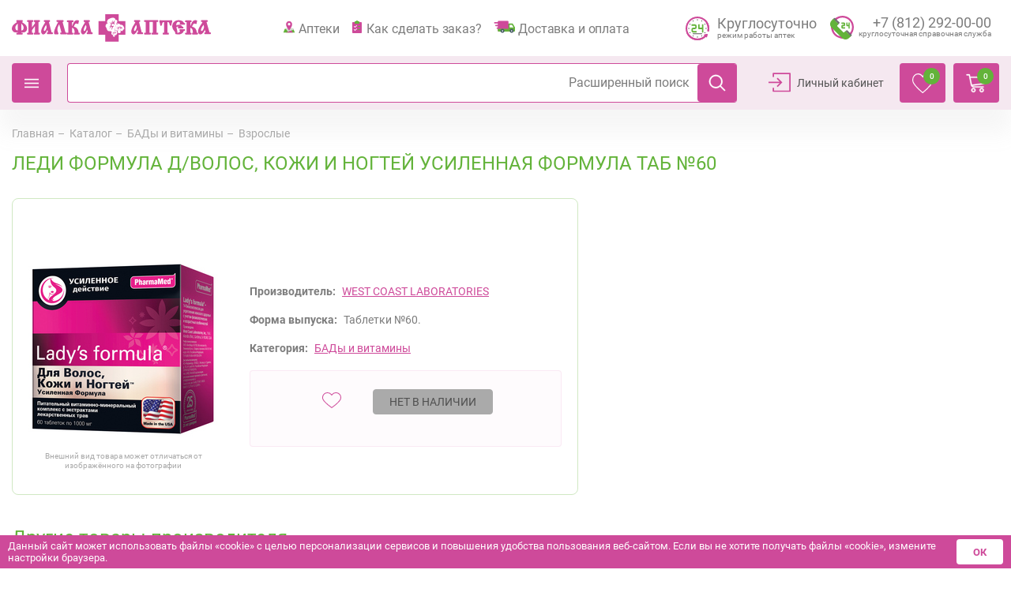

--- FILE ---
content_type: text/html; charset=UTF-8
request_url: https://fialkaspb.ru/catalog/supplements/adults/000028484000002480/
body_size: 68570
content:
<!DOCTYPE html>
<html lang="ru">
<head>
    
  <title>ЛЕДИ ФОРМУЛА Д/ВОЛОС, КОЖИ И НОГТЕЙ УСИЛЕННАЯ ФОРМУЛА ТАБ №60 купить за 2 045 руб. -  интернет-аптека «Фиалка». Санкт-Петербург.</title>
  <meta http-equiv="Content-Type" content="text/html; charset=UTF-8" />
<meta name="robots" content="index, follow" />
<meta name="keywords" content="ЛЕДИ ФОРМУЛА Д/ВОЛОС, КОЖИ И НОГТЕЙ УСИЛЕННАЯ ФОРМУЛА ТАБ №60, купить ЛЕДИ ФОРМУЛА Д/ВОЛОС, КОЖИ И НОГТЕЙ УСИЛЕННАЯ ФОРМУЛА ТАБ №60, приобрести ЛЕДИ ФОРМУЛА Д/ВОЛОС, КОЖИ И НОГТЕЙ УСИЛЕННАЯ ФОРМУЛА ТАБ №60" />
<meta name="description" content="ЛЕДИ ФОРМУЛА Д/ВОЛОС, КОЖИ И НОГТЕЙ УСИЛЕННАЯ ФОРМУЛА ТАБ №60 стоимость 2 045 руб. руб., производитель WEST COAST LABORATORIES, интернет-аптека «Фиалка»" />
<link rel="canonical" href="https://fialkaspb.ru/catalog/supplements/adults/000028484000002480/" />
<script data-skip-moving="true">(function(w, d, n) {var cl = "bx-core";var ht = d.documentElement;var htc = ht ? ht.className : undefined;if (htc === undefined || htc.indexOf(cl) !== -1){return;}var ua = n.userAgent;if (/(iPad;)|(iPhone;)/i.test(ua)){cl += " bx-ios";}else if (/Windows/i.test(ua)){cl += ' bx-win';}else if (/Macintosh/i.test(ua)){cl += " bx-mac";}else if (/Linux/i.test(ua) && !/Android/i.test(ua)){cl += " bx-linux";}else if (/Android/i.test(ua)){cl += " bx-android";}cl += (/(ipad|iphone|android|mobile|touch)/i.test(ua) ? " bx-touch" : " bx-no-touch");cl += w.devicePixelRatio && w.devicePixelRatio >= 2? " bx-retina": " bx-no-retina";if (/AppleWebKit/.test(ua)){cl += " bx-chrome";}else if (/Opera/.test(ua)){cl += " bx-opera";}else if (/Firefox/.test(ua)){cl += " bx-firefox";}ht.className = htc ? htc + " " + cl : cl;})(window, document, navigator);</script>
<link href="/bitrix/js/ui/design-tokens/dist/ui.design-tokens.min.css?174220637123463" type="text/css"  rel="stylesheet" />
<link href="/bitrix/js/ui/fonts/opensans/ui.font.opensans.min.css?17110956072320" type="text/css"  rel="stylesheet" />
<link href="/bitrix/js/main/popup/dist/main.popup.bundle.min.css?175196937428056" type="text/css"  rel="stylesheet" />
<link href="/bitrix/css/main/themes/blue/style.min.css?1612335338331" type="text/css"  rel="stylesheet" />
<link href="/bitrix/css/main/themes/green/style.min.css?1612335338334" type="text/css"  rel="stylesheet" />
<link href="/bitrix/cache/css/s1/redisigne/page_b8bf002bd2daa8bf04d6d1357145d042/page_b8bf002bd2daa8bf04d6d1357145d042_v1.css?176597320715244" type="text/css"  rel="stylesheet" />
<link href="/bitrix/cache/css/s1/redisigne/template_45e5e632febfa9c9f048ea5d99393be4/template_45e5e632febfa9c9f048ea5d99393be4_v1.css?1765973207511912" type="text/css"  data-template-style="true" rel="stylesheet" />


<script type="extension/settings" data-extension="currency.currency-core">{"region":"ru"}</script>

<meta charset="utf-8">
<meta name="viewport" content="width=device-width, initial-scale=1, maximum-scale=1, user-scalable=0">
<meta name="format-detection" content="telephone=no">
<meta http-equiv="X-UA-Compatible" content="IE=edge">
<meta name="theme-color" content="#CE4A9A">
<meta name="msapplication-navbutton-color" content="#CE4A9A">
<meta name="apple-mobile-web-app-status-bar-style" content="#CE4A9A">
<link href="https://fialkaspb.ru/catalog/supplements/adults/000028484000002480/?PAGEN_1=-1" rel="prev" />


  
  
  
  
<!-- Yandex.Metrika counter -->  <noscript><div><img src="https://mc.yandex.ru/watch/7551451" style="position:absolute; left:-9999px;" alt="" /></div></noscript> <!-- /Yandex.Metrika counter -->
<!-- Vk -->
<noscript><img src="https://vk.com/rtrg?p=VK-RTRG-937182-7gfZu" style="position:fixed; left:-999px;" alt=""/></noscript>
<!-- Vk -->
</head>
<body>
  
    <style>
    html.overflow_hidden {
      overflow: hidden !important;
    }
  </style>
  <!-- <div class="header-background"></div> -->
  <header class="new-header">
    <div class="new-header__top">
      <div class="container-fluid container-xl">
        <div class="row">
          <div class="col-12">
            <div class="new-header__top-block new-header-top">
              <div class="new-header-top__menu">
                <a href="#" class="nav-list__mobil"><span>Назад</span></a>
              </div>
              <div class="new-header__logo">
                <a href="/">
                  <svg class="logo" xmlns="http://www.w3.org/2000/svg" width="255" height="35" viewBox="0 0 255 35" fill="none">
  <path class="logo__pink" fill-rule="evenodd" clip-rule="evenodd" d="M119.619 -4.57764e-05H136.851V8.65674H145.5V26.0054H136.851V34.687H119.619V26.0054H111V8.65674H119.619V-4.57764e-05Z" fill="#CE4A9A" />
  <path class="logo__pink" fill-rule="evenodd" clip-rule="evenodd" d="M29.6406 23.4295V14.9958L25.8612 20.0698V23.4295H26.8344C27.1143 23.4295 27.3883 23.7264 27.3883 24.0265V25.0382C27.3883 25.3363 27.1143 25.6364 26.8344 25.6364H20.0509C19.7769 25.6364 19.5 25.3363 19.5 25.0382V24.0265C19.5 23.7264 19.7763 23.4295 20.0509 23.4295H21.3282V9.75266H20.0509C19.7769 9.75266 19.5 9.45575 19.5 9.15567V8.14339C19.5 7.84522 19.7763 7.54198 20.0509 7.54198L26.8344 7.54071C27.1143 7.54071 27.3883 7.84395 27.3883 8.14276V9.15441C27.3883 9.45512 27.1143 9.75203 26.8344 9.75203L25.8612 9.75266V16.5772L29.6406 11.4999V9.75393H28.6661C28.3857 9.75393 28.1141 9.45702 28.1141 9.15694V8.14466C28.1141 7.84648 28.3869 7.54324 28.6661 7.54324H35.4756C35.7249 7.54324 36 7.84648 36 8.14466V9.15631C36 9.45638 35.7249 9.75266 35.4756 9.75266L34.173 9.75393V23.4308L35.4756 23.4302C35.7249 23.4302 36 23.7277 36 24.0271V25.0394C36 25.3376 35.7249 25.6377 35.4756 25.6377L28.6661 25.6383C28.3857 25.6383 28.1141 25.3389 28.1141 25.0407V24.0278C28.1141 23.7283 28.3869 23.4308 28.6661 23.4308L29.6406 23.4302V23.4295Z" fill="#CE4A9A" />
  <path class="logo__pink" fill-rule="evenodd" clip-rule="evenodd" d="M68.7035 23.2144H69.9087C70.2041 23.2144 70.5 23.5079 70.5 23.8045V24.8044C70.5 25.0991 70.2022 25.3957 69.9087 25.3957H62.5891C62.2937 25.3957 61.9978 25.0991 61.9978 24.8044V23.8045C61.9978 23.5079 62.2937 23.2144 62.5891 23.2144H63.6075L60.6822 12.7163C59.4227 14.663 58.3518 17.1415 58.3518 19.4599C58.3518 20.702 58.7538 22.1294 59.2365 23.267C59.5293 24.0441 60.1761 24.9352 58.9917 25.4771C58.4585 25.7199 57.977 25.6379 57.4943 25.5559C57.0103 25.4771 56.5547 25.4771 56.0733 25.529C56.0455 25.529 56.0455 25.529 56.0177 25.5559C50.1961 26.0966 58.7532 11.1006 59.4511 9.69578H57.736C57.464 9.69578 57.1693 9.4023 57.1693 9.1057V8.10513C57.1693 7.81041 57.464 7.54071 57.736 7.54071H65.5649C65.8608 7.54071 66.1517 7.80915 66.1517 8.10513V9.1057C66.1517 9.4023 65.8608 9.69578 65.5649 9.69578H64.8929L68.7035 23.2144Z" fill="#CE4A9A" />
  <path class="logo__pink" fill-rule="evenodd" clip-rule="evenodd" d="M42.7964 7.55186V7.54133L48.3009 7.54071C48.564 7.54071 48.8277 7.83191 48.8277 8.12496V9.11379C48.8277 9.41057 48.5646 9.703 48.3009 9.703H47.3949L50.9017 23.0559H51.9755C52.2363 23.0559 52.5 23.3465 52.5 23.6408V24.6303C52.5 24.9233 52.2363 25.217 51.9755 25.217L45.4656 25.2176C45.2025 25.2176 44.9411 24.9233 44.9411 24.6303V23.6408C44.9411 23.3478 45.2036 23.0566 45.4656 23.0566L46.3739 23.0559L45.4909 19.6359C45.0617 20.9445 44.0581 22.9463 42.7964 24.2808V24.2796L42.7953 24.2833C41.4337 25.6724 39.8366 26.339 38.3595 24.5757C37.7631 23.8818 37.5252 23.0312 37.5 22.1204V21.8261C37.5729 18.5461 40.2668 14.3498 41.4825 12.4297C42.1052 11.3331 42.5546 10.9347 42.6971 9.70548H41.5532C41.2873 9.70548 41.0287 9.41243 41.0287 9.11565V8.1262C41.0287 7.83377 41.2873 7.54257 41.5532 7.54257H42.7936L42.7964 7.55186ZM44.5843 16.1899L43.8673 13.4155C43.7243 13.654 43.2738 14.3485 42.7964 15.2339V15.2203L42.7936 15.2333H42.7953C41.6508 17.2599 40.2197 20.2797 41.3866 21.1855C41.4337 21.2158 41.4825 21.2158 41.5549 21.2363C41.6015 21.2363 41.6744 21.2666 41.7692 21.2666C42.1232 21.2666 42.4845 21.0547 42.7953 20.7059L42.7964 20.7084V20.7047C43.7484 19.6657 44.3924 17.3956 44.5843 16.1899Z" fill="#CE4A9A" />
  <path class="logo__pink" fill-rule="evenodd" clip-rule="evenodd" d="M77.2291 10.0305V15.0436C78.4985 12.5277 79.6651 7.54071 83.3706 7.54071C84.0586 7.54071 84.7472 7.67319 85.4128 7.91825C86.1007 8.18321 86.0191 8.64036 85.8085 9.20449C85.4925 10.0068 85.3598 10.4366 85.3598 11.2688C85.3342 11.6986 85.414 12.3927 84.7771 12.3927C83.8772 12.3927 83.188 11.805 82.2875 11.805C81.2817 11.805 80.5937 13.1453 79.323 15.6351C83.2167 16.6047 85.3598 19.362 85.5704 23.4682H86.4192C86.7083 23.4682 87 23.7606 87 24.0554V25.0493C87 25.3422 86.7083 25.6377 86.4192 25.6377L80.031 25.6383C79.7686 25.6383 79.4769 25.3435 79.4769 25.0505V24.056C79.4769 23.7612 79.7698 23.4689 80.031 23.4689L80.4067 23.4682C80.484 21.0799 80.0073 17.8108 77.2279 17.2734V23.4682H78.0997C78.3914 23.4682 78.6836 23.7606 78.6836 24.0554V25.0493C78.6836 25.3422 78.3895 25.6377 78.0997 25.6377L71.0814 25.6383C70.7892 25.6383 70.5 25.3435 70.5 25.0505V24.056C70.5 23.7612 70.7885 23.4689 71.0814 23.4689L72.4593 23.4682V10.0311L71.0814 10.0323C70.7892 10.0323 70.5 9.74001 70.5 9.44582V8.45128C70.5 8.15771 70.7885 7.8604 71.0814 7.8604H78.2611C78.5478 7.8604 78.84 8.15771 78.84 8.45128V9.4452C78.84 9.73939 78.5478 10.0311 78.2611 10.0311L77.2291 10.0323V10.0305Z" fill="#CE4A9A" />
  <path class="logo__pink" fill-rule="evenodd" clip-rule="evenodd" d="M190.225 7.54196C189.388 7.54196 189.027 8.18319 189 8.98924C189 10.3563 189.902 11.1872 189.955 12.9592C189.955 13.7882 190.076 14.5918 190.999 14.6702C191.851 14.7006 192.169 13.708 192.394 12.9853C192.733 11.7756 192.733 10.0882 194.243 10.0652L195.046 10.0646V23.4689L193.729 23.4696C193.438 23.5218 193.264 23.7078 193.24 24.0312V25.1022C193.264 25.4268 193.438 25.6147 193.729 25.6383H200.772C201.04 25.6122 201.237 25.4256 201.257 25.1016V24.0299C201.236 23.7071 201.04 23.5218 200.772 23.4689L199.457 23.4696V10.0652L200.262 10.0646C201.77 10.0895 201.77 11.7768 202.088 12.9847C202.334 13.7068 202.65 14.7006 203.5 14.6689C204.433 14.5912 204.552 13.7895 204.552 12.9585C204.576 11.1592 205.478 10.3557 205.5 8.98862C205.456 8.18319 205.108 7.54071 204.283 7.54071C203.572 7.54071 202.868 7.8604 202.165 7.8604H197.335H197.236H197.165H192.339C191.607 7.8604 190.924 7.54196 190.225 7.54196Z" fill="#CE4A9A" />
  <path class="logo__pink" fill-rule="evenodd" clip-rule="evenodd" d="M171.54 23.4274H170.064C169.743 23.4274 169.5 23.6703 169.5 23.969V25.0922C169.5 25.4227 169.743 25.6383 170.039 25.6383H177.546C177.871 25.6383 178.09 25.3916 178.122 25.065V23.9976C178.122 23.669 177.872 23.4509 177.546 23.4249H176.435V9.72371H180.564V23.4249H180.319H179.474C179.152 23.4249 178.904 23.669 178.904 23.9976V25.091C178.904 25.3897 179.118 25.6123 179.423 25.637H179.474H186.957H187.013C187.287 25.6104 187.5 25.3891 187.5 25.0897V23.9678C187.5 23.6684 187.252 23.4249 186.957 23.4249H185.459V9.72371H186.957C187.252 9.72371 187.5 9.50871 187.5 9.17828V8.08805C187.5 7.75698 187.252 7.54071 186.957 7.54071H170.039C169.743 7.54071 169.5 7.75635 169.5 8.08805V9.17828C169.5 9.50871 169.743 9.72371 170.064 9.72371H171.54V23.4274Z" fill="#CE4A9A" />
  <path class="logo__pink" fill-rule="evenodd" clip-rule="evenodd" d="M215.66 21.1269H215.219C214.904 21.0775 214.723 20.8924 214.696 20.6022V19.5741C214.724 19.2602 214.904 19.0775 215.219 19.0476L221.347 19.0482C221.628 19.0781 221.841 19.2864 221.867 19.5741V20.5515C221.838 20.8692 221.657 21.0536 221.371 21.1049H220.4C219.008 25.5263 214.015 26.3424 209.775 25.1323C209.547 25.0254 209.44 24.8666 209.411 24.629V24.0267C209.382 22.5234 208.205 21.3927 207.341 20.3139C204.702 16.9694 204.778 11.9451 208.367 9.20237C209.906 8.09916 211.659 7.62575 213.543 7.54573C216.398 7.46448 219.379 8.35695 220.718 11.1779L221.47 11.1773C221.788 11.2035 221.97 11.4161 222 11.702V12.7594C221.97 13.0447 221.788 13.2579 221.47 13.2829H215.692C215.403 13.2566 215.219 13.0447 215.163 12.7594V11.702C215.219 11.4161 215.402 11.2011 215.692 11.1773H215.715C215.299 10.151 214.386 9.62387 213.307 9.6483C211.113 9.75642 210.615 12.5206 210.64 14.2566C213.179 12.6794 217.153 13.0215 218.594 15.9713L219.221 15.9719C219.51 16.0226 219.718 16.2114 219.746 16.5229V17.576C219.716 17.8656 219.509 18.0769 219.221 18.1038H213.421C213.102 18.0757 212.915 17.8955 212.891 17.576V16.4997C212.915 16.2578 213.102 16.0226 213.364 15.9969C212.761 15.3378 211.346 15.9426 210.82 16.4184C211.167 18.7354 212.393 21.1269 211.948 23.4983H211.973C213.728 23.5783 215.194 22.8416 215.66 21.1269Z" fill="#CE4A9A" />
  <path class="logo__pink" fill-rule="evenodd" clip-rule="evenodd" d="M228.724 10.0305V15.0436C229.994 12.5277 231.159 7.54071 234.867 7.54071C235.554 7.54071 236.245 7.67319 236.907 7.91825C237.274 8.05198 237.484 8.26282 237.461 8.58687C237.461 8.85494 237.377 9.01666 237.302 9.20449C237.013 10.0068 236.851 10.4366 236.851 11.2688C236.851 11.484 236.909 11.777 236.832 11.9903C236.746 12.2093 236.509 12.3927 236.269 12.3927C235.371 12.3927 234.68 11.805 233.779 11.805C232.775 11.805 232.088 13.1453 230.816 15.6351C234.71 16.6047 236.85 19.362 237.063 23.4682H237.91C238.206 23.4682 238.5 23.7606 238.5 24.0554V25.0493C238.5 25.3422 238.206 25.6377 237.91 25.6377L231.558 25.6383C231.268 25.6383 230.979 25.3435 230.979 25.0505V24.056C230.979 23.7612 231.268 23.4689 231.558 23.4689L231.904 23.4682C231.986 21.0799 231.536 17.8108 228.726 17.2734V23.4682H229.6C229.887 23.4682 230.184 23.7606 230.184 24.0554V25.0493C230.184 25.3422 229.887 25.6377 229.6 25.6377L222.585 25.6383C222.293 25.6383 222 25.3435 222 25.0505V24.056C222 23.7612 222.292 23.4689 222.585 23.4689L223.962 23.4682V10.0311L222.585 10.0323C222.293 10.0323 222 9.74001 222 9.44582V8.45128C222 8.15771 222.292 7.8604 222.585 7.8604H229.763C230.049 7.8604 230.34 8.15771 230.34 8.45128V9.4452C230.34 9.73939 230.049 10.0311 229.763 10.0311L228.724 10.0323V10.0305Z" fill="#CE4A9A" />
  <path class="logo__pink" fill-rule="evenodd" clip-rule="evenodd" d="M143.561 15.9499C143.439 15.4342 143.395 14.9584 143.228 14.4956C142.806 13.3017 141.937 12.0217 140.533 11.9158C140.027 11.8777 139.685 11.9804 139.294 12.0998C138.852 10.5397 136.976 9.78279 135.101 10.2874C135.554 9.44615 136.179 8.4941 136.064 7.14265C136.011 6.51985 135.669 5.92782 135.095 5.75735C134.873 5.69211 134.646 5.71365 134.452 5.66749C134.259 5.61888 134.074 5.55426 133.922 5.4361C133.498 5.09393 133.374 4.24219 132.99 3.84709C132.475 3.30676 131.773 3.14737 130.85 3.01628H129.896C128.802 3.12767 128.342 3.21629 126.972 3.70124C125.724 3.99541 124.024 4.45759 122.913 5.32102C121.889 6.11736 120.926 7.26696 120.926 9.00736C120.926 9.63447 121.062 10.1508 121.234 10.6456C119.78 11.2142 118.841 12.3097 118.541 14.0796L118.529 14.1615C118.335 15.284 119.169 16.0606 119.483 16.5936C120.012 17.4607 120.199 18.6349 120.726 19.4744C121.459 20.6363 122.579 21.2745 124.329 21.272C125.044 21.2701 125.703 21.1772 126.356 21.0443C126.478 21.0215 126.589 21.0024 126.691 20.9717L126.843 21.1483C127.358 21.8388 127.984 22.293 128.786 22.685C128.786 22.685 127.874 23.1041 127.934 24.682C127.971 25.7571 128.829 26.4095 129.611 26.735C129.78 27.3425 130.514 28.0237 131.316 28.4385C131.608 28.6176 131.97 28.6761 132.219 28.6478C133.011 28.5241 133.415 27.6932 133.193 26.735C133.675 27.0514 134.78 27.4766 135.07 26.7787C135.135 26.628 135.098 26.4181 135.18 26.2501C135.309 25.9935 135.614 26.0212 135.864 25.7891C136.323 25.3664 136.292 24.3657 136.134 23.6592C136.278 23.741 136.43 23.8278 136.679 23.9491C136.657 23.9417 137.103 24.1897 137.345 24.2365C137.451 24.2641 137.488 24.2672 137.567 24.2672C139.046 24.378 139.957 22.9693 139.534 21.4332C139.546 21.4332 139.518 21.4092 139.526 21.4135C140.262 21.9422 141.887 22.5041 142.274 21.4794C142.375 21.2215 142.315 20.9317 142.453 20.696C142.625 20.3987 142.908 20.3686 143.225 20.1895C143.731 19.9021 143.921 19.2017 144 18.5051V17.9727C144.004 17.2742 143.72 16.5991 143.561 15.9499Z" fill="#CE4A9A" />
  <path class="logo__white" fill-rule="evenodd" clip-rule="evenodd" d="M131.401 11.9916C131.344 11.583 131.261 11.2319 131.244 10.852C131.175 9.28775 131.899 8.30314 132.831 7.7552C132.888 7.72589 133.054 7.71273 132.968 7.66726C131.202 8.17154 130.094 9.33262 129.433 10.9364C128.71 10.2622 129.217 8.70691 129.388 7.80066C128.526 8.60821 127.477 10.2239 127.999 11.9706C127.268 11.0835 126.167 10.5625 124.847 10.2652C125.583 10.9453 126.727 11.4107 127.195 12.439C126.81 12.8266 126.63 13.5277 126.726 14.3197C126.356 14.9514 125.454 15.0465 124.644 15.2379C125.199 15.4622 126.097 15.7398 126.726 15.4838C125.977 16.6347 125.066 17.7366 124.509 19.0047C125.535 17.6779 126.816 16.6042 128.092 15.5328C128.106 15.729 128.442 15.7889 128.447 16.0245C128.455 16.1388 128.308 16.2692 128.224 16.4277C127.671 17.5212 128.015 19.1022 128.359 20.1251C128.481 18.6279 129.02 16.7896 129.705 15.8439C129.787 15.729 129.92 15.6136 130.038 15.5771C130.328 15.4856 130.485 15.7183 130.668 15.7583C130.435 15.3623 130.211 14.9604 129.998 14.5464C129.702 14.602 129.507 14.9813 129.193 15.0393C128.761 15.1195 128.294 14.8796 128.118 14.7241C127.45 14.1307 127.791 12.8314 128.409 12.3517C128.758 12.0759 129.336 11.8941 129.865 11.991C130.536 12.1166 130.633 13.021 130.849 13.7173C131.214 13.3459 131.484 12.6657 131.401 11.9916ZM127.061 4.82587C128.787 4.42449 131.362 4.20555 132.161 5.62326C132.385 6.01686 132.624 6.80109 132.926 7.07446C133.244 7.36398 133.61 7.15641 134.118 7.2599C134.402 7.31792 134.648 7.489 134.791 7.64034C135.574 8.47841 134.922 9.932 134.484 10.8257C134.159 11.4855 133.795 11.9969 133.413 12.4833C134.415 12.0514 134.899 11.0769 136.5 11.251C135.806 12.0334 134.556 12.0382 133.817 12.7955C133.2 13.4332 132.995 14.6403 133.234 15.9103C132.754 15.6238 132.174 15.4323 131.71 15.1249C132.105 15.5783 132.708 16.0084 133.189 16.4475C132.345 16.9888 131.71 18.4352 132.247 19.7399C131.923 19.6561 131.627 19.6633 131.354 19.7853C131.164 19.8721 131.053 20.0276 130.904 20.1221C130.405 20.432 129.851 20.4619 129.469 20.8382C129.095 21.2144 128.897 21.888 128.97 22.6219C128.177 22.351 127.726 22.2259 127.159 21.7247C127.159 21.7247 126.88 21.4495 126.864 21.4495C125.25 21.815 123.5 21.5243 122.625 20.6599C121.594 19.6406 121.636 17.6474 120.68 16.5826C120.319 16.1795 120.056 15.8122 120.011 15.2361C119.903 13.9542 120.625 13.0175 121.24 12.3218C121.848 11.6374 122.752 11.2498 123.664 10.9292C123.228 10.7928 122.579 11.0177 122.196 11.0488C122.042 10.587 121.96 10.0271 121.997 9.41277C122.09 8.00404 122.881 6.93149 123.861 6.29682C124.548 5.84758 126.563 4.95329 127.027 4.82587C127.036 4.82946 127.039 4.82587 127.061 4.82587Z" fill="white" />
  <path class="logo__white" fill-rule="evenodd" clip-rule="evenodd" d="M138.588 16.5622C138.588 16.5372 138.611 16.5331 138.614 16.5191C138.894 15.9557 138.907 14.9295 138.685 14.2933C138.548 14.9965 138.505 15.7805 138.084 16.2112C137.893 16.1588 137.75 16.153 137.598 16.1676C137.284 16.1996 137.016 16.4644 136.794 16.4708C136.678 16.479 136.481 16.3783 136.404 16.3195C136.139 16.1379 135.931 15.7753 135.712 15.5599C135.708 16.0774 135.905 16.5238 136.102 16.777C135.26 16.674 134.405 16.4644 133.481 16.5191C134.625 16.7351 135.569 17.1379 136.495 17.5639C136.412 17.6518 136.437 17.8422 136.308 17.8876C135.246 17.8334 134.55 18.355 134.032 18.8072C133.977 18.8521 133.823 18.9487 133.918 18.9376C134.53 18.6955 135.8 18.4394 136.699 18.5441C137.052 18.5872 137.196 18.7781 137.136 19.089C137.28 18.8154 137.493 18.6099 137.647 18.348C137.232 18.2083 136.793 17.7717 137.023 17.2578C137.151 16.9667 137.565 16.8131 137.897 16.7758C138.517 16.7141 139.056 17.21 139.117 17.582C139.217 18.1751 138.593 18.295 138.431 18.6518C139.818 18.8142 140.202 17.6431 141.607 17.7787C142.022 17.8201 142.341 18.0366 142.619 18.1722C141.953 17.4685 141.051 16.997 139.601 17.0412C139.911 16.4557 140.727 16.3544 141.472 16.1874C140.594 15.7904 139.066 15.9481 138.588 16.5622ZM136.081 23.7111C135.833 23.0068 135.754 22.1454 135.344 21.5959C135.671 21.4527 135.737 21.0901 135.921 20.8136C136.239 20.3113 136.626 19.8282 136.861 19.2659C136.789 19.2188 136.756 19.32 136.726 19.3503C136.143 19.9236 135.721 20.7641 134.765 20.9434C134.422 20.6925 133.934 20.469 133.291 20.5732C132.528 20.1716 132.088 19.7391 132.008 18.7153C131.934 17.6553 132.387 16.8783 132.888 16.2566C132.672 15.1251 132.899 14.3725 133.276 13.6135C133.719 12.7206 135.081 12.9848 135.778 12.4447C136.163 12.1455 136.408 12.0215 137.106 12.0786C138.432 12.1787 139.407 13.3504 139.886 14.2962C139.936 13.9447 139.732 13.5628 139.701 13.3574C141.656 13.1018 142.544 14.3998 143.52 16.1571C144.039 17.0884 144.373 18.6379 143.241 19.4632C142.896 19.71 142.461 19.7094 142.293 20.0284C142.108 20.3864 142.26 20.7449 142.043 21.0109C141.836 21.2641 141.37 21.3805 140.891 21.3392C140.032 21.2571 139.267 20.7216 138.654 20.2921C138.829 20.8072 139.374 21.0162 139.464 21.554C139.623 22.4841 139.26 23.4172 138.565 23.8112C138.083 24.0871 137.277 24.2519 136.678 24.0196C136.475 23.9213 136.272 23.8211 136.081 23.7111Z" fill="white" />
  <path class="logo__white" fill-rule="evenodd" clip-rule="evenodd" d="M131.379 22.7377C131.036 22.645 130.764 22.8164 130.565 22.9535C130.249 22.8208 130.085 22.5212 129.879 22.2635C129.871 22.6482 130.014 22.9891 130.138 23.1452C129.594 23.1033 129.074 22.9161 128.506 22.9783C129.209 23.1541 129.807 23.4397 130.374 23.7628C130.306 23.8022 130.349 23.9583 130.263 23.9755C129.478 23.9387 129.135 24.3824 128.724 24.7607C129.246 24.602 130.273 24.2472 130.761 24.5982C130.815 24.6572 130.738 24.8521 130.776 24.8794C130.878 24.6699 131.025 24.5226 131.122 24.3075C130.983 24.216 130.865 24.2053 130.776 24.0935C130.377 23.5502 131.063 22.9783 131.594 23.1915C131.752 23.2538 131.993 23.5794 132.019 23.7831C132.081 24.1888 131.731 24.27 131.57 24.5226C132.294 24.7156 132.636 23.9748 133.302 23.9044C133.65 23.865 133.966 23.9894 134.198 24.1888C133.843 23.6333 133.142 23.3414 132.345 23.3572C132.515 22.8932 133.11 22.8958 133.519 22.6926C132.933 22.4597 132.021 22.5822 131.722 22.9332C131.89 22.5244 131.926 21.7837 131.743 21.3596C131.673 21.8814 131.635 22.4362 131.379 22.7377ZM127.975 22.8831C128.048 22.817 128.011 22.8075 128.015 22.6215C127.979 21.9335 128.142 21.3711 128.361 20.7433C128.651 19.9206 129.325 20.358 129.813 20.0101C129.963 19.9016 130.25 19.7537 130.399 19.6877C131.329 19.2516 132.149 20.662 132.462 21.4231C132.486 21.1673 132.419 20.7211 132.363 20.5554C133.368 20.252 134.072 20.8537 134.523 21.6954C134.975 22.5409 135.272 24.5226 134.629 25.1891C134.494 25.3294 134.182 25.3148 134.049 25.483C133.903 25.6703 133.909 26.0423 133.824 26.2555C133.511 27.0661 132.315 26.2282 131.998 25.9756C131.904 25.8982 131.8 25.8429 131.689 25.7134C131.836 26.0575 132.061 26.3038 132.117 26.7011C132.288 27.857 131.557 29.0808 130.498 28.5096C130.227 28.3655 130.161 28.2988 129.86 28.0411C129.48 27.6628 129.337 27.2331 129.283 26.7329C129.728 26.8827 129.8 26.5367 129.944 26.2587C130.162 25.8442 130.553 25.3751 130.61 24.9759C130.216 25.3872 129.94 26.027 129.432 26.2111C128.916 26.3984 128.106 25.8525 127.894 25.5947C127.316 24.9029 127.4 23.5381 127.975 22.8831Z" fill="white" />
  <path class="logo__pink" fill-rule="evenodd" clip-rule="evenodd" d="M5.97119 20.2908V20.2889C6.26846 20.4542 6.61723 20.565 7.01691 20.565C7.19012 20.565 7.36392 20.5352 7.51431 20.5352V11.8847C6.96776 12.376 6.44226 12.9211 5.97178 13.4694L5.97119 13.47C5.07294 14.5318 4.45206 15.7075 4.45206 17.0416C4.45206 18.3553 4.95063 19.7451 5.97119 20.2908ZM13.53 13.4681C13.0817 12.9198 12.5363 12.3747 11.9892 11.884V20.534C12.1384 20.534 12.311 20.5637 12.4878 20.5637C12.8834 20.5637 13.2298 20.4554 13.5271 20.2889L13.5282 20.2864C14.5511 19.7406 15.0708 18.3503 15.0708 17.0371C15.0708 15.7037 14.4259 14.5286 13.53 13.4681ZM5.97119 9.70034C5.79856 9.59334 5.67216 9.37111 5.67216 9.15458V8.14219C5.67216 7.95225 5.79856 7.73698 5.97119 7.62492L5.97178 7.62618C6.04668 7.573 6.11866 7.54071 6.21814 7.54071H13.3088C13.3813 7.54071 13.4586 7.57236 13.5312 7.62682V7.62872C13.7073 7.73888 13.8542 7.95478 13.8542 8.14472V9.15648C13.8542 9.37301 13.7067 9.59461 13.53 9.70224L13.5294 9.70097C13.4574 9.7282 13.3813 9.75226 13.3088 9.75226H12.7365C12.9828 9.97512 13.259 10.1923 13.53 10.4069C15.2966 11.7238 17.3132 12.809 18.5304 14.8034C19.1524 15.8139 19.5 16.9301 19.5 18.1856C19.5 21.2165 17.0639 23.126 14.4762 23.126C14.1532 23.126 13.8325 23.0975 13.53 23.0456V23.0469C13.0086 22.9614 12.5363 22.8284 11.9892 22.6619V23.428L13.2842 23.4299C13.3568 23.4299 13.4574 23.4546 13.53 23.5072C13.7067 23.6167 13.8325 23.806 13.8325 24.0282V25.04C13.8325 25.2312 13.7067 25.4477 13.53 25.5592L13.5294 25.5573C13.4568 25.6117 13.3579 25.6383 13.2842 25.6383H6.21814C6.14558 25.6383 6.04609 25.6117 5.97119 25.5573C5.81963 25.4477 5.69791 25.2293 5.69791 25.0381V24.0263C5.69791 23.806 5.81963 23.6167 5.97119 23.5053L5.97178 23.5072C6.04668 23.4546 6.14558 23.4299 6.21814 23.4299H7.51431V22.6632C6.98941 22.8278 6.49551 22.9614 5.97119 23.0475C5.67216 23.1001 5.35031 23.1279 5.02612 23.1279C2.44138 23.1279 0 21.2177 0 18.1875C0 16.932 0.347598 15.8164 0.972572 14.8053C2.19092 12.8116 4.20862 11.7238 5.97119 10.4088L5.97178 10.4101V10.4076C6.24506 10.1936 6.51951 9.97512 6.7922 9.75289L6.21814 9.75226C6.11866 9.75226 6.04609 9.72567 5.97119 9.70034Z" fill="#CE4A9A" />
  <path class="logo__pink" fill-rule="evenodd" clip-rule="evenodd" d="M93.7964 7.55186V7.54133L99.3009 7.54071C99.564 7.54071 99.8277 7.83191 99.8277 8.12496V9.11379C99.8277 9.41057 99.5646 9.703 99.3009 9.703H98.3949L101.902 23.0559H102.975C103.236 23.0559 103.5 23.3465 103.5 23.6408V24.6303C103.5 24.9233 103.237 25.217 102.975 25.217L96.4656 25.2176C96.2025 25.2176 95.9411 24.9233 95.9411 24.6303V23.6408C95.9411 23.3478 96.2036 23.0566 96.4656 23.0566L97.3739 23.0559L96.4909 19.6359C96.0617 20.9445 95.0581 22.9463 93.7964 24.2808V24.2796L93.7953 24.2833C92.4343 25.6724 90.8366 26.339 89.3595 24.5757C88.7631 23.8818 88.5252 23.0312 88.5 22.1204V21.8261C88.5729 18.5461 91.2668 14.3498 92.4825 12.4297C93.1052 11.3331 93.5546 10.9347 93.6971 9.70548H92.5532C92.2873 9.70548 92.0287 9.41243 92.0287 9.11565V8.1262C92.0287 7.83377 92.2873 7.54257 92.5532 7.54257H93.7936L93.7964 7.55186ZM95.5843 16.1899L94.8673 13.4155C94.7243 13.654 94.2738 14.3485 93.7964 15.2339V15.2203L93.7936 15.2333H93.7953C92.6508 17.2599 91.2197 20.2797 92.3866 21.1855C92.4343 21.2158 92.4825 21.2158 92.5549 21.2363C92.6015 21.2363 92.6744 21.2666 92.7692 21.2666C93.1232 21.2666 93.4839 21.0547 93.7953 20.7059L93.7964 20.7084V20.7047C94.749 19.6657 95.3924 17.3956 95.5843 16.1899Z" fill="#CE4A9A" />
  <path class="logo__pink" fill-rule="evenodd" clip-rule="evenodd" d="M158.296 7.55186V7.54133L163.801 7.54071C164.064 7.54071 164.328 7.83191 164.328 8.12496V9.11379C164.328 9.41057 164.065 9.703 163.801 9.703H162.894L166.402 23.0559H167.475C167.736 23.0559 168 23.3465 168 23.6408V24.6303C168 24.9233 167.736 25.217 167.475 25.217L160.966 25.2176C160.702 25.2176 160.441 24.9233 160.441 24.6303V23.6408C160.441 23.3478 160.704 23.0566 160.966 23.0566L161.874 23.0559L160.991 19.6359C160.562 20.9445 159.558 22.9463 158.296 24.2808V24.2796L158.295 24.2833C156.934 25.6724 155.337 26.339 153.86 24.5757C153.263 23.8818 153.025 23.0312 153 22.1204V21.8261C153.073 18.5461 155.766 14.3498 156.983 12.4297C157.605 11.3331 158.054 10.9347 158.197 9.70548H157.053C156.788 9.70548 156.529 9.41243 156.529 9.11565V8.1262C156.529 7.83377 156.788 7.54257 157.053 7.54257H158.294L158.296 7.55186ZM160.085 16.1899L159.367 13.4155C159.224 13.654 158.773 14.3485 158.296 15.2339V15.2203L158.294 15.2333H158.295C157.151 17.2599 155.72 20.2797 156.886 21.1855C156.934 21.2158 156.983 21.2158 157.055 21.2363C157.101 21.2363 157.174 21.2666 157.27 21.2666C157.623 21.2666 157.984 21.0547 158.295 20.7059L158.296 20.7084V20.7047C159.248 19.6657 159.892 17.3956 160.085 16.1899Z" fill="#CE4A9A" />
  <path class="logo__pink" fill-rule="evenodd" clip-rule="evenodd" d="M244.326 7.55186V7.54133L250.381 7.54071C250.67 7.54071 250.96 7.83191 250.96 8.12496V9.11379C250.96 9.41057 250.671 9.703 250.381 9.703H249.384L253.242 23.0559H254.423C254.711 23.0559 255 23.3465 255 23.6408V24.6303C255 24.9233 254.711 25.217 254.423 25.217L247.263 25.2176C246.973 25.2176 246.685 24.9233 246.685 24.6303V23.6408C246.685 23.3478 246.974 23.0566 247.263 23.0566L248.262 23.0559L247.29 19.6359C246.818 20.9445 245.714 22.9463 244.326 24.2808V24.2796L244.324 24.2833C242.827 25.6724 241.07 26.339 239.445 24.5757C238.789 23.8818 238.528 23.0312 238.5 22.1204V21.8261C238.58 18.5461 241.543 14.3498 242.88 12.4297C243.566 11.3331 244.06 10.9347 244.216 9.70548H242.959C242.666 9.70548 242.381 9.41243 242.381 9.11565V8.1262C242.381 7.83377 242.666 7.54257 242.959 7.54257H244.323L244.326 7.55186ZM246.293 16.1899L245.504 13.4155C245.346 13.654 244.851 14.3485 244.326 15.2339V15.2203L244.323 15.2333H244.324C243.066 17.2599 241.492 20.2797 242.775 21.1855C242.827 21.2158 242.88 21.2158 242.96 21.2363C243.011 21.2363 243.091 21.2666 243.197 21.2666C243.586 21.2666 243.982 21.0547 244.324 20.7059L244.326 20.7084V20.7047C245.373 19.6657 246.081 17.3956 246.293 16.1899Z" fill="#CE4A9A" />
</svg>                </a>
              </div>
              <div class="new-header__nav">
                <nav>
                  <ul class="list-style offer-list">
                    <li class="offer-list__item offer-list__item--pharmacy">
                      <a class="link offer-link" href="/pharmacy/">
                        <svg xmlns="http://www.w3.org/2000/svg" width="20" height="20" viewBox="0 0 20 20" fill="none">
  <path d="M16.7855 13.1703H12.0738C11.4425 14.1691 10.7499 15.1278 10 16.0408C9.2501 15.1278 8.55752 14.1691 7.92626 13.1703H3.21454L0.985321 19.0149H19.0147L16.7855 13.1703Z" fill="var(--green)" class="fill_green" />
  <path d="M10 0.986084C8.72739 0.986125 7.50692 1.49169 6.60704 2.39156C5.70717 3.29143 5.20161 4.51191 5.20157 5.78452C5.17344 10.3626 10 16.0408 10 16.0408C10 16.0408 14.8266 10.3626 14.7984 5.78452C14.7984 4.51191 14.2928 3.29143 13.393 2.39156C12.4931 1.49169 11.2726 0.986125 10 0.986084V0.986084ZM10 7.82046C9.59733 7.82046 9.20371 7.70105 8.8689 7.47734C8.53409 7.25363 8.27314 6.93566 8.11904 6.56364C7.96495 6.19162 7.92463 5.78226 8.00319 5.38733C8.08174 4.9924 8.27565 4.62963 8.56038 4.3449C8.84511 4.06017 9.20788 3.86626 9.60281 3.7877C9.99775 3.70915 10.4071 3.74947 10.7791 3.90356C11.1511 4.05766 11.4691 4.31861 11.6928 4.65342C11.9165 4.98822 12.0359 5.38185 12.0359 5.78452C12.036 6.05191 11.9835 6.3167 11.8812 6.56376C11.7789 6.81082 11.6289 7.0353 11.4399 7.22438C11.2508 7.41345 11.0263 7.56341 10.7792 7.66569C10.5322 7.76797 10.2674 7.82056 10 7.82046V7.82046Z" fill="var(--pink)" class="fill_pink" />
  <path d="M17.3031 14.5252L8.30626 17.7252L4.80001 13.1705H7.92657C8.55768 14.1692 9.25015 15.1278 10 16.0408C10.7499 15.1278 11.4423 14.1692 12.0734 13.1705H16.7859L17.3031 14.5252Z" fill="#D7D7D7" />
  <path d="M4.68127 19.0146L13.5869 15.8468L16.025 19.0146H4.68127Z" fill="var(--pink)" class="fill_pink" />
</svg>                        Аптеки
                      </a>
                    </li>
                    <li class="offer-list__item offer-list__item--delivery">
                      <a class="link offer-link" href="/how-to-order/">
                        <svg xmlns="http://www.w3.org/2000/svg" xmlns:xlink="http://www.w3.org/1999/xlink" xmlns:svgjs="http://svgjs.com/svgjs" version="1.1" width="512" height="512" x="0" y="0" viewBox="0 0 512 512" style="enable-background:new 0 0 512 512" xml:space="preserve">
  <g>
    <path xmlns="http://www.w3.org/2000/svg" d="M416,64H96c-17.632,0-32,14.368-32,32v384c0,17.952,14.048,32,32,32h320c17.952,0,32-14.048,32-32V96  C448,78.048,433.952,64,416,64z" fill="var(--pink)" data-original="#eceff1" class="fill_pink" />
    <path xmlns="http://www.w3.org/2000/svg" d="M336,32h-34.752C294.656,13.376,276.864,0,256,0s-38.656,13.376-45.28,32H176  c-8.832,0-16,7.168-16,16v64c0,8.832,7.168,16,16,16h160c8.832,0,16-7.168,16-16V48C352,39.168,344.832,32,336,32z" fill="var(--green)" data-original="#455a64" class="fill_green" />
    <g xmlns="http://www.w3.org/2000/svg">
      <path d="M176,288c-4.096,0-8.192-1.568-11.328-4.672l-32-32c-6.24-6.24-6.24-16.384,0-22.624   c6.24-6.24,16.384-6.24,22.624,0L176,249.376l52.672-52.672c6.24-6.24,16.384-6.24,22.624,0s6.24,16.384,0,22.624l-64,64   C184.192,286.432,180.096,288,176,288z" fill="var(--white)" data-original="#4caf50" class="fill_white" />
      <path d="M176,416c-4.096,0-8.192-1.568-11.328-4.672l-32-32c-6.24-6.24-6.24-16.384,0-22.624   c6.24-6.24,16.384-6.24,22.624,0L176,377.376l52.672-52.672c6.24-6.24,16.384-6.24,22.624,0s6.24,16.384,0,22.624l-64,64   C184.192,414.432,180.096,416,176,416z" fill="var(--white)" data-original="#4caf50" class="fill_white" />
    </g>
    <g xmlns="http://www.w3.org/2000/svg">
      <path d="M368,256h-64c-8.832,0-16-7.168-16-16s7.168-16,16-16h64c8.832,0,16,7.168,16,16   S376.832,256,368,256z" fill="var(--green)" data-original="#90a4ae" class="fill_green checklist-icon__item" />
      <path d="M368,384h-64c-8.832,0-16-7.168-16-16s7.168-16,16-16h64c8.832,0,16,7.168,16,16   S376.832,384,368,384z" fill="var(--green)" data-original="#90a4ae" class="fill_green checklist-icon__item" />
    </g>
  </g>
</svg>                        Как сделать заказ?
                      </a>
                    </li>
                    <li class="offer-list__item offer-list__item--sale">
                      <a class="link offer-link" href="/delivery/">
                        <svg xmlns="http://www.w3.org/2000/svg" width="45" height="26" viewBox="0 0 45 26" fill="none">
  <g clip-path="url(#clip0_341_4390)">
    <path d="M11.6349 4.66666C11.6349 3.89999 11.0127 3.27777 10.2461 3.27777H1.91272C1.14606 3.27777 0.523834 3.89999 0.523834 4.66666C0.523834 5.43333 1.14606 6.05555 1.91272 6.05555H10.2461C11.0127 6.05555 11.6349 5.43333 11.6349 4.66666Z" fill="var(--pink)"  class="fill_pink"/>
    <path d="M10.246 8.83333H4.69049C3.92383 8.83333 3.30161 9.45555 3.30161 10.2222C3.30161 10.9889 3.92383 11.6111 4.69049 11.6111H10.246C11.0127 11.6111 11.6349 10.9889 11.6349 10.2222C11.6349 9.45555 11.0127 8.83333 10.246 8.83333Z" fill="var(--pink)"  class="fill_pink"/>
    <path d="M10.2461 14.3889H7.46828C6.70161 14.3889 6.07939 15.0111 6.07939 15.7778C6.07939 16.5444 6.70161 17.1667 7.46828 17.1667H10.2461C11.0127 17.1667 11.6349 16.5444 11.6349 15.7778C11.6349 15.0111 11.0127 14.3889 10.2461 14.3889Z" fill="var(--pink)" class="fill_pink" />
    <path d="M44.771 13.675L40.6044 6.73056C40.3544 6.31111 39.9016 6.05556 39.4127 6.05556H29.6905C28.9238 6.05556 28.3016 6.67778 28.3016 7.44445V21.3333C28.3016 22.1 28.9238 22.7222 29.6905 22.7222H43.5794C44.346 22.7222 44.9683 22.1 44.9683 21.3333V14.3889C44.9683 14.1361 44.9016 13.8889 44.771 13.675Z" fill="var(--green)"  class="fill_green"/>
    <path d="M33.8572 8.83333H38.6266L41.9599 14.3889H33.8572V8.83333Z" fill="var(--white)" class="fill_white"/>
    <path d="M29.6905 0.5H10.2461C9.47938 0.5 8.85716 1.12222 8.85716 1.88889V21.3333C8.85716 22.1 9.47938 22.7222 10.2461 22.7222H31.0794V1.88889C31.0794 1.12222 30.4572 0.5 29.6905 0.5Z" fill="var(--pink)" class="fill_pink"/>
    <path d="M38.0238 24.1111C39.558 24.1111 40.8016 22.8675 40.8016 21.3333C40.8016 19.7992 39.558 18.5556 38.0238 18.5556C36.4897 18.5556 35.2461 19.7992 35.2461 21.3333C35.2461 22.8675 36.4897 24.1111 38.0238 24.1111Z" fill="var(--white)" class="fill_white"/>
    <path d="M38.0238 25.5C35.7266 25.5 33.8572 23.6306 33.8572 21.3333C33.8572 19.0361 35.7266 17.1667 38.0238 17.1667C40.3211 17.1667 42.1905 19.0361 42.1905 21.3333C42.1905 23.6306 40.3211 25.5 38.0238 25.5ZM38.0238 19.9444C37.2599 19.9444 36.6349 20.5694 36.6349 21.3333C36.6349 22.0972 37.2599 22.7222 38.0238 22.7222C38.7877 22.7222 39.4127 22.0972 39.4127 21.3333C39.4127 20.5694 38.7877 19.9444 38.0238 19.9444Z" fill="#455A64" />
    <path d="M31.0794 22.7222H10.2461C9.47938 22.7222 8.85716 22.1 8.85716 21.3333V17.1667H31.0794V22.7222Z" fill="var(--green)" class="fill_green"/>
    <path d="M18.5794 24.1111C20.1135 24.1111 21.3572 22.8675 21.3572 21.3333C21.3572 19.7992 20.1135 18.5556 18.5794 18.5556C17.0453 18.5556 15.8016 19.7992 15.8016 21.3333C15.8016 22.8675 17.0453 24.1111 18.5794 24.1111Z" fill="var(--white)" class="fill_white" />
    <path d="M18.5794 25.5C16.2822 25.5 14.4127 23.6306 14.4127 21.3333C14.4127 19.0361 16.2822 17.1667 18.5794 17.1667C20.8766 17.1667 22.7461 19.0361 22.7461 21.3333C22.7461 23.6306 20.8766 25.5 18.5794 25.5ZM18.5794 19.9444C17.8127 19.9444 17.1905 20.5694 17.1905 21.3333C17.1905 22.0972 17.8127 22.7222 18.5794 22.7222C19.3461 22.7222 19.9683 22.0972 19.9683 21.3333C19.9683 20.5694 19.3461 19.9444 18.5794 19.9444Z" fill="#455A64" />
  </g>
  <defs>
    <clipPath id="clip0_341_4390">
      <rect width="44.4444" height="25" fill="white" transform="translate(0.523834 0.5)" />
    </clipPath>
  </defs>
</svg>                        Доставка и оплата
                      </a>
                    </li>
                  </ul>
                </nav>
              </div>
              <div class="new-header-top__right">
                <div class="info info--time">
                  Круглосуточно<br />
                  <span class="info--additional">
                    режим работы аптек
                  </span>
                </div>
                <a href="tel:+78122920000" class="info info--phone">
                  <div class="roi-phone">+7 (812) 292-00-00</div><span class="info--additional">круглосуточная справочная служба</span>
                                  </a>
              </div>
            </div>
          </div>
        </div>
      </div>
    </div>
    <div class="new-header__bottom">
      <div class="container-fluid container-xl">
        <div class="row">
          <div class="col-12">
            <div class="new-header__bottom-block new-header-bottom">
              <div class="new-header__catalog">
                <div class="catalog-select">
    <button class="button button--toggle catalog-select__button"><span class="close--mobil"></span>Каталог</button>
    <div class="catalog-block header__menu">
        <ul class="list-style catalog-select__list">
                                                <li class="catalog-select__item-title catalog-select__outer" id="bx_2335181978_16">
                        <a class="link catalog-select__title" href="/catalog/medications/">Лекарственные препараты</a>
                        <ul class="list-style category-list">
                                                            <li class="catalog-select__item" id="bx_2335181978_38">
                                    <a class="link" href="/catalog/medications/vaktsiny_i_syvorotki/">Вакцины и сыворотки</a>
                                </li>
                                                            <li class="catalog-select__item" id="bx_2335181978_29">
                                    <a class="link" href="/catalog/medications/sprays/">Ингаляционные формы и спреи</a>
                                </li>
                                                            <li class="catalog-select__item" id="bx_2335181978_30">
                                    <a class="link" href="/catalog/medications/injection/">Инъекционные формы лекарственных препаратов</a>
                                </li>
                                                            <li class="catalog-select__item" id="bx_2335181978_32">
                                    <a class="link" href="/catalog/medications/drops/">Капли (уши, глаза, нос)</a>
                                </li>
                                                            <li class="catalog-select__item" id="bx_2335181978_31">
                                    <a class="link" href="/catalog/medications/pills/">Лекарства в капсулах, таблетках, драже</a>
                                </li>
                                                            <li class="catalog-select__item" id="bx_2335181978_33">
                                    <a class="link" href="/catalog/medications/naruzhnye_lekarstvennye_formy/">Мази, гели , кремы  для наружного применения</a>
                                </li>
                                                            <li class="catalog-select__item" id="bx_2335181978_36">
                                    <a class="link" href="/catalog/medications/prochee/">Разное</a>
                                </li>
                                                            <li class="catalog-select__item" id="bx_2335181978_34">
                                    <a class="link" href="/catalog/medications/rastvory_dlya_peroralnogo_priema/">Растворы, сиропы, суспензии</a>
                                </li>
                                                            <li class="catalog-select__item" id="bx_2335181978_35">
                                    <a class="link" href="/catalog/medications/candles__suppositories__vaginal_tablets__creams/">Свечи, суппозитории, вагинальные таблетки, крема</a>
                                </li>
                            
                        </ul>
                    </li>
                                                                 <li class="catalog-select__item-title catalog-select__outer" id="bx_2335181978_21">
                        <a class="link catalog-select__title" href="/catalog/supplements/">БАДы и витамины</a>
                        <ul class="list-style category-list">
                                                            <li class="catalog-select__item" id="bx_2335181978_230">
                                    <a class="link" href="/catalog/supplements/solgar/">Solgar</a>
                                </li>
                                                            <li class="catalog-select__item" id="bx_2335181978_80">
                                    <a class="link" href="/catalog/supplements/adults/">Взрослые</a>
                                </li>
                                                            <li class="catalog-select__item" id="bx_2335181978_79">
                                    <a class="link" href="/catalog/supplements/kids/">Детские</a>
                                </li>
                            
                        </ul>
                    </li>
                                                                 <li class="catalog-select__item-title catalog-select__outer" id="bx_2335181978_19">
                        <a class="link catalog-select__title" href="/catalog/cosmetics/">Лечебная косметика</a>
                        <ul class="list-style category-list">
                                                            <li class="catalog-select__item" id="bx_2335181978_49">
                                    <a class="link" href="/catalog/cosmetics/lierac/">Lierac</a>
                                </li>
                                                            <li class="catalog-select__item" id="bx_2335181978_64">
                                    <a class="link" href="/catalog/cosmetics/a_derma/">A-Derma</a>
                                </li>
                                                            <li class="catalog-select__item" id="bx_2335181978_342">
                                    <a class="link" href="/catalog/cosmetics/apivita/">Apivita</a>
                                </li>
                                                            <li class="catalog-select__item" id="bx_2335181978_51">
                                    <a class="link" href="/catalog/cosmetics/avene/">Avene</a>
                                </li>
                                                            <li class="catalog-select__item" id="bx_2335181978_52">
                                    <a class="link" href="/catalog/cosmetics/bioderma/">Bioderma</a>
                                </li>
                                                            <li class="catalog-select__item" id="bx_2335181978_60">
                                    <a class="link" href="/catalog/cosmetics/ducray/">Ducray</a>
                                </li>
                                                            <li class="catalog-select__item" id="bx_2335181978_59">
                                    <a class="link" href="/catalog/cosmetics/filorga/">Filorga</a>
                                </li>
                                                            <li class="catalog-select__item" id="bx_2335181978_351">
                                    <a class="link" href="/catalog/cosmetics/institut_esthederm/">Institut Esthederm </a>
                                </li>
                                                            <li class="catalog-select__item" id="bx_2335181978_61">
                                    <a class="link" href="/catalog/cosmetics/klorane/">Klorane</a>
                                </li>
                                                            <li class="catalog-select__item" id="bx_2335181978_48">
                                    <a class="link" href="/catalog/cosmetics/la_roche_posay/">La roche-posay</a>
                                </li>
                                                            <li class="catalog-select__item" id="bx_2335181978_53">
                                    <a class="link" href="/catalog/cosmetics/merck/">Noreva</a>
                                </li>
                                                            <li class="catalog-select__item" id="bx_2335181978_55">
                                    <a class="link" href="/catalog/cosmetics/phytosolba/">Phytosolba (Phyto)</a>
                                </li>
                                                            <li class="catalog-select__item" id="bx_2335181978_62">
                                    <a class="link" href="/catalog/cosmetics/styx/">Styx</a>
                                </li>
                                                            <li class="catalog-select__item" id="bx_2335181978_70">
                                    <a class="link" href="/catalog/cosmetics/svr/">SVR</a>
                                </li>
                                                            <li class="catalog-select__item" id="bx_2335181978_347">
                                    <a class="link" href="/catalog/cosmetics/topicrem/">Topicrem</a>
                                </li>
                                                            <li class="catalog-select__item" id="bx_2335181978_54">
                                    <a class="link" href="/catalog/cosmetics/uriage/">Uriage</a>
                                </li>
                                                            <li class="catalog-select__item" id="bx_2335181978_50">
                                    <a class="link" href="/catalog/cosmetics/vichy/">Vichy</a>
                                </li>
                            
                        </ul>
                    </li>
                                                                 <li class="catalog-select__item-title catalog-select__outer" id="bx_2335181978_26">
                        <a class="link catalog-select__title" href="/catalog/medical_products/">Изделия медицинского назначения</a>
                        <ul class="list-style category-list">
                                                            <li class="catalog-select__item" id="bx_2335181978_242">
                                    <a class="link" href="/catalog/medical_products/first_aid_kits/">Аптечки медицинские</a>
                                </li>
                                                            <li class="catalog-select__item" id="bx_2335181978_243">
                                    <a class="link" href="/catalog/medical_products/therapeutic_hosiery__elastic_bandages__orthopedic_/">Лечебный трикотаж, эластичные бинты, бандажи</a>
                                </li>
                                                            <li class="catalog-select__item" id="bx_2335181978_244">
                                    <a class="link" href="/catalog/medical_products/optics_and_related_products/">Оптика</a>
                                </li>
                                                            <li class="catalog-select__item" id="bx_2335181978_240">
                                    <a class="link" href="/catalog/medical_products/dressings_syringes/">Перевязочные материалы, повязки, шприцы</a>
                                </li>
                                                            <li class="catalog-select__item" id="bx_2335181978_246">
                                    <a class="link" href="/catalog/medical_products/raznoe/">Разное</a>
                                </li>
                                                            <li class="catalog-select__item" id="bx_2335181978_241">
                                    <a class="link" href="/catalog/medical_products/for_personal_hygiene_and_comfort/">Товары для интимного здоровья и комфорта</a>
                                </li>
                                                            <li class="catalog-select__item" id="bx_2335181978_245">
                                    <a class="link" href="/catalog/medical_products/uhod_za_lezhachimi_bolnymi/">Товары для ухода за лежачими больными</a>
                                </li>
                            
                        </ul>
                    </li>
                                                                 <li class="catalog-select__item-title catalog-select__outer" id="bx_2335181978_27">
                        <a class="link catalog-select__title" href="/catalog/herbs/">Травы и сборы</a>
                    </li>
                                                                 <li class="catalog-select__item-title catalog-select__outer" id="bx_2335181978_18">
                        <a class="link catalog-select__title" href="/catalog/hygiene/">Товары для гигиены и ухода</a>
                        <ul class="list-style category-list">
                                                            <li class="catalog-select__item" id="bx_2335181978_47">
                                    <a class="link" href="/catalog/hygiene/kosmeticheskie_sredstva/">Косметические средства</a>
                                </li>
                                                            <li class="catalog-select__item" id="bx_2335181978_46">
                                    <a class="link" href="/catalog/hygiene/hygienes/">Средства для личной гигиены</a>
                                </li>
                                                            <li class="catalog-select__item" id="bx_2335181978_45">
                                    <a class="link" href="/catalog/hygiene/tools_oral_care/">Средства для ухода за полостью рта</a>
                                </li>
                            
                        </ul>
                    </li>
                                                                 <li class="catalog-select__item-title catalog-select__outer" id="bx_2335181978_20">
                        <a class="link catalog-select__title" href="/catalog/external/">Наружные средства</a>
                        <ul class="list-style category-list">
                                                            <li class="catalog-select__item" id="bx_2335181978_78">
                                    <a class="link" href="/catalog/external/aromaterapiya/">Ароматерапия</a>
                                </li>
                                                            <li class="catalog-select__item" id="bx_2335181978_77">
                                    <a class="link" href="/catalog/external/balsams_external_application/">Бальзамы и гели</a>
                                </li>
                                                            <li class="catalog-select__item" id="bx_2335181978_75">
                                    <a class="link" href="/catalog/external/creams_for_bruises_and_bruises/">Кремы при ушибах и синяках</a>
                                </li>
                                                            <li class="catalog-select__item" id="bx_2335181978_74">
                                    <a class="link" href="/catalog/external/wound_healing_gels_and_creams/">Ранозаживляющие гели и кремы</a>
                                </li>
                                                            <li class="catalog-select__item" id="bx_2335181978_76">
                                    <a class="link" href="/catalog/external/reppelenty/">Средства от комаров, клещей </a>
                                </li>
                            
                        </ul>
                    </li>
                                                                 <li class="catalog-select__item-title catalog-select__outer" id="bx_2335181978_24">
                        <a class="link catalog-select__title" href="/catalog/zdorovoe_pitanie/">Здоровое питание</a>
                        <ul class="list-style category-list">
                                                            <li class="catalog-select__item" id="bx_2335181978_237">
                                    <a class="link" href="/catalog/zdorovoe_pitanie/mineral_water_and_juices/">Минеральная вода и соки</a>
                                </li>
                                                            <li class="catalog-select__item" id="bx_2335181978_239">
                                    <a class="link" href="/catalog/zdorovoe_pitanie/healthy_foods/">Продукты питания</a>
                                </li>
                                                            <li class="catalog-select__item" id="bx_2335181978_238">
                                    <a class="link" href="/catalog/zdorovoe_pitanie/tea_and_coffee/">Чаи и кофе</a>
                                </li>
                            
                        </ul>
                    </li>
                                                                 <li class="catalog-select__item-title catalog-select__outer" id="bx_2335181978_17">
                        <a class="link catalog-select__title" href="/catalog/medtech/">Медтехника</a>
                        <ul class="list-style category-list">
                                                            <li class="catalog-select__item" id="bx_2335181978_44">
                                    <a class="link" href="/catalog/medtech/glucometers/">Глюкометры</a>
                                </li>
                                                            <li class="catalog-select__item" id="bx_2335181978_42">
                                    <a class="link" href="/catalog/medtech/ingalyatory/">Ингаляторы</a>
                                </li>
                                                            <li class="catalog-select__item" id="bx_2335181978_41">
                                    <a class="link" href="/catalog/medtech/miscellaneous/">Прочее</a>
                                </li>
                                                            <li class="catalog-select__item" id="bx_2335181978_40">
                                    <a class="link" href="/catalog/medtech/termometry/">Термометры</a>
                                </li>
                                                            <li class="catalog-select__item" id="bx_2335181978_43">
                                    <a class="link" href="/catalog/medtech/tonometers/">Тонометры</a>
                                </li>
                            
                        </ul>
                    </li>
                                                                 <li class="catalog-select__item-title catalog-select__outer" id="bx_2335181978_23">
                        <a class="link catalog-select__title" href="/catalog/baby/">Мама и малыш</a>
                        <ul class="list-style category-list">
                                                            <li class="catalog-select__item" id="bx_2335181978_235">
                                    <a class="link" href="/catalog/baby/vse_dlya_mamy/">Все для мамы</a>
                                </li>
                                                            <li class="catalog-select__item" id="bx_2335181978_232">
                                    <a class="link" href="/catalog/baby/baby_care_amp_hygiene/">Детская косметика и гигиена</a>
                                </li>
                                                            <li class="catalog-select__item" id="bx_2335181978_231">
                                    <a class="link" href="/catalog/baby/baby_food/">Детское питание</a>
                                </li>
                                                            <li class="catalog-select__item" id="bx_2335181978_234">
                                    <a class="link" href="/catalog/baby/diapers_napkins/">Подгузники для новорожденных</a>
                                </li>
                                                            <li class="catalog-select__item" id="bx_2335181978_233">
                                    <a class="link" href="/catalog/baby/nipples_pacifiers_toys/">Соски, пустышки, игрушки</a>
                                </li>
                                                            <li class="catalog-select__item" id="bx_2335181978_236">
                                    <a class="link" href="/catalog/baby/uhod_za_detmi/">Уход за детьми</a>
                                </li>
                            
                        </ul>
                    </li>
                                                                 <li class="catalog-select__item-title catalog-select__outer" id="bx_2335181978_22">
                        <a class="link catalog-select__title" href="/catalog/bio/">БИО товары</a>
                        <ul class="list-style category-list">
                                                            <li class="catalog-select__item" id="bx_2335181978_224">
                                    <a class="link" href="/catalog/bio/bady/">БАДы</a>
                                </li>
                                                            <li class="catalog-select__item" id="bx_2335181978_227">
                                    <a class="link" href="/catalog/bio/food/">Продукты питания</a>
                                </li>
                            
                        </ul>
                    </li>
                                                                 <li class="catalog-select__item-title catalog-select__outer" id="bx_2335181978_25">
                        <a class="link catalog-select__title" href="/catalog/gomeopatiya/">Гомеопатические препараты</a>
                    </li>
                                     </ul>
    </div>
</div>              </div>
              <div class="new-header__search" id="header-search">
                <div class="header-search" style="display: none;">
                  <div class="search__outer">
                                <form id="search" action="/catalog/" class="search-form" onsubmit="if($('#title-search-input').val().length<2) return false;">
                        <div id="search-category">Категории</div>
            <ul class="list-categories">
                <li data-id="0" onclick="$('#search_cat').val(this.dataset.id);set_url('/catalog/');">Все категории</li>
                
                    <li data-id="16" data-url="/catalog/medications/"
                         onclick="$('#search_cat').val(this.dataset.id);">Лекарственные препараты</li>
                    
                    <li data-id="21" data-url="/catalog/supplements/"
                         onclick="$('#search_cat').val(this.dataset.id);">БАДы и витамины</li>
                    
                    <li data-id="19" data-url="/catalog/cosmetics/"
                         onclick="$('#search_cat').val(this.dataset.id);">Лечебная косметика</li>
                    
                    <li data-id="26" data-url="/catalog/medical_products/"
                         onclick="$('#search_cat').val(this.dataset.id);">Изделия медицинского назначения</li>
                    
                    <li data-id="27" data-url="/catalog/herbs/"
                         onclick="$('#search_cat').val(this.dataset.id);">Травы и сборы</li>
                    
                    <li data-id="18" data-url="/catalog/hygiene/"
                         onclick="$('#search_cat').val(this.dataset.id);">Товары для гигиены и ухода</li>
                    
                    <li data-id="20" data-url="/catalog/external/"
                         onclick="$('#search_cat').val(this.dataset.id);">Наружные средства</li>
                    
                    <li data-id="24" data-url="/catalog/zdorovoe_pitanie/"
                         onclick="$('#search_cat').val(this.dataset.id);">Здоровое питание</li>
                    
                    <li data-id="17" data-url="/catalog/medtech/"
                         onclick="$('#search_cat').val(this.dataset.id);">Медтехника</li>
                    
                    <li data-id="23" data-url="/catalog/baby/"
                         onclick="$('#search_cat').val(this.dataset.id);">Мама и малыш</li>
                    
                    <li data-id="22" data-url="/catalog/bio/"
                         onclick="$('#search_cat').val(this.dataset.id);">БИО товары</li>
                    
                    <li data-id="25" data-url="/catalog/gomeopatiya/"
                         onclick="$('#search_cat').val(this.dataset.id);">Гомеопатические препараты</li>
                                </ul>
            <input id="title-search-input" type="text" placeholder="" onkeyup="if(this.value.length>1)$('#loop').addClass('active');else $('#loop').removeClass('active');" name="q" value=""
                   autocomplete="off" class="search-form__field"/>
            <input type="hidden" name="cat" id="search_cat" value="0"/>
            
            <div class="placeholder">
                Начните вводить название товара                				<p class="placeholder-inner placeholder-warning">Введите поисковый запрос</p>
            </div>
            <button class="button-search" type="submit">Найти</button>
            
        </form>
    
                  </div>
                </div>
                <div class="app-search static-search">
                  <div class="app-search__top-wrapper">
                    <form class="app-search__form">
                      <div class="app-search__input-wrapper"><button class="app-search__clear" type="button"><svg width="14" height="14" viewBox="0 0 14 14" fill="none" xmlns="http://www.w3.org/2000/svg">
                            <path d="M8.95645 6.6469L8.60289 7.00045L8.95646 7.35401L13.2875 11.6849L13.2878 11.6852C13.5705 11.9675 13.571 12.4265 13.2875 12.7102C13.2875 12.7102 13.2875 12.7102 13.2875 12.7102L12.7102 13.2875L12.7099 13.2878C12.4276 13.5705 11.9685 13.571 11.6849 13.2875L7.35401 8.95646L7.00045 8.60289L6.6469 8.95645L2.3158 13.2875L2.31553 13.2878C2.03321 13.5706 1.57418 13.571 1.29075 13.2875L0.713356 12.7102L0.713024 12.7098C0.430222 12.4275 0.429745 11.9686 0.713356 11.6849L5.0443 7.354L5.39785 7.00045L5.0443 6.6469L0.712459 2.31506L0.712182 2.31478C0.429499 2.03254 0.428979 1.57356 0.712384 1.28992C0.712428 1.28988 0.712471 1.28984 0.712514 1.28979L1.29047 0.712734L1.29102 0.712182C1.57333 0.429436 2.03234 0.429028 2.31577 0.712428C2.31578 0.712438 2.31579 0.712449 2.31581 0.712459L6.64686 5.04427L7.00042 5.39788L7.354 5.0443L11.6849 0.713356L11.6853 0.713024C11.9675 0.430222 12.4265 0.429745 12.7102 0.713356L13.0601 0.3634L12.7102 0.713356L13.2875 1.29075L13.2878 1.29102C13.5706 1.57334 13.571 2.03237 13.2875 2.3158L8.95645 6.6469ZM0.358905 2.66861L0.358913 2.6686L0.358905 2.66861Z" fill="#CE4A9A"></path>
                          </svg></button>
                        <div class="app-search__input"><input id="app-search" type="text" debounce-events="keyup" autocomplete="off"></div><a class="app-search__advanced" href="?query=&amp;detail=true">
                          Расширенный поиск </a><button class="app-search__submit mobile" type="button"><svg xmlns="http://www.w3.org/2000/svg" width="24" height="24" viewBox="0 0 24 24" fill="none">
                            <path d="M22.9584 21.6724L17.2727 15.9866C18.5857 14.388 19.3754 12.3429 19.3754 10.1127C19.3754 4.99712 15.2283 0.85 10.1127 0.85C4.99712 0.85 0.85 4.99712 0.85 10.1127C0.85 15.2283 4.99712 19.3754 10.1127 19.3754C12.3429 19.3754 14.3881 18.5857 15.9866 17.2725L21.6724 22.9584C21.9279 23.2138 22.3452 23.2139 22.6005 22.9583L22.9584 22.6004C23.2139 22.3449 23.2139 21.928 22.9584 21.6724ZM2.66879 10.1127C2.66879 6.00827 6.00827 2.66879 10.1127 2.66879C14.2172 2.66879 17.5566 6.00827 17.5566 10.1127C17.5566 14.2172 14.2172 17.5566 10.1127 17.5566C6.00827 17.5566 2.66879 14.2172 2.66879 10.1127Z" fill="white" stroke="white" stroke-width="0.3"></path>
                          </svg></button><button class="app-search__submit" type="submit"><svg xmlns="http://www.w3.org/2000/svg" width="24" height="24" viewBox="0 0 24 24" fill="none">
                            <path d="M22.9584 21.6724L17.2727 15.9866C18.5857 14.388 19.3754 12.3429 19.3754 10.1127C19.3754 4.99712 15.2283 0.85 10.1127 0.85C4.99712 0.85 0.85 4.99712 0.85 10.1127C0.85 15.2283 4.99712 19.3754 10.1127 19.3754C12.3429 19.3754 14.3881 18.5857 15.9866 17.2725L21.6724 22.9584C21.9279 23.2138 22.3452 23.2139 22.6005 22.9583L22.9584 22.6004C23.2139 22.3449 23.2139 21.928 22.9584 21.6724ZM2.66879 10.1127C2.66879 6.00827 6.00827 2.66879 10.1127 2.66879C14.2172 2.66879 17.5566 6.00827 17.5566 10.1127C17.5566 14.2172 14.2172 17.5566 10.1127 17.5566C6.00827 17.5566 2.66879 14.2172 2.66879 10.1127Z" fill="white" stroke="white" stroke-width="0.3"></path>
                          </svg></button>
                      </div>
                    </form><a class="basket app-search__basket" href="/personal/cart/" data-v-281ad263=""><svg width="18" height="17" viewBox="0 0 18 17" fill="none" xmlns="http://www.w3.org/2000/svg" data-v-281ad263="">
                        <path d="M7 11.1273C6.54811 11.1273 6.09974 10.9188 5.83476 10.5547L15.4077 9.21354C15.5046 9.21107 15.5927 9.1619 15.6548 9.09832C15.7159 9.03582 15.7624 8.94891 15.7664 8.8541L17.0971 3.4101L17.1 3.3984V3.38635H17L17.1 3.3863V3.38625V3.38613L17.1 3.38586L17.1 3.38517L17.1 3.3832L17.0998 3.37699C17.0996 3.3719 17.0993 3.36492 17.0987 3.35648C17.0974 3.33973 17.0949 3.31651 17.0898 3.29045C17.0804 3.24226 17.059 3.1673 17.0048 3.11189L17.0018 3.10876C16.9347 3.04007 16.8422 2.94543 16.6667 2.94543H4.08295L3.76643 1.2622C3.76174 1.15213 3.68411 1.06206 3.61085 1.00587C3.53289 0.946076 3.42867 0.9 3.33331 0.9H1.33333C1.33332 0.9 1.33332 0.9 1.33331 0.9C1.20991 0.899984 1.09963 0.942552 1.02017 1.02382C0.940903 1.10488 0.9 1.21656 0.9 1.34089C0.9 1.46522 0.940904 1.5769 1.02017 1.65797C1.09963 1.73924 1.20993 1.78181 1.33334 1.78181H2.98409L4.56833 10.0181C4.56835 10.0182 4.56838 10.0184 4.56841 10.0185C4.77727 11.1565 5.8184 12.0091 6.93334 12.0091H14.6C14.7234 12.0091 14.8337 11.9665 14.9132 11.8853C14.9924 11.8042 15.0333 11.6925 15.0333 11.5682C15.0333 11.4439 14.9924 11.3322 14.9132 11.2511C14.8337 11.1698 14.7234 11.1273 14.6 11.1273H7ZM16.0739 3.75907L14.985 8.40999L5.41339 9.68391L4.25476 3.75907H16.0739ZM6.66666 12.4909C5.67601 12.4909 4.9 13.2878 4.9 14.2955C4.9 15.3031 5.67601 16.1 6.66666 16.1C7.65734 16.1 8.43331 15.3031 8.43331 14.2955C8.43335 13.2878 7.65733 12.4909 6.66666 12.4909ZM6.66666 15.2182C6.19065 15.2182 5.76666 14.7878 5.76666 14.2955C5.76666 13.8031 6.19065 13.3727 6.66666 13.3727C7.14266 13.3727 7.56666 13.8031 7.56666 14.2955C7.56666 14.7878 7.14266 15.2182 6.66666 15.2182ZM13.3334 12.4909C12.3427 12.4909 11.5667 13.2878 11.5667 14.2955C11.5667 15.3031 12.3427 16.1 13.3334 16.1C14.3241 16.1 15.1 15.3031 15.1 14.2955C15.1 13.2878 14.324 12.4909 13.3334 12.4909ZM13.3334 15.2182C12.8574 15.2182 12.4334 14.7878 12.4334 14.2955C12.4334 13.8031 12.8574 13.3727 13.3334 13.3727C13.8094 13.3727 14.2334 13.8031 14.2334 14.2955C14.2334 14.7878 13.8094 15.2182 13.3334 15.2182Z" fill="#CE4A9A" stroke="#CE4A9A" stroke-width="0.2"></path>
                      </svg><span class="basket__count" data-v-281ad263=""><span class="basket__count-text" data-v-281ad263="">6</span></span></a><button class="app__close"> Закрыть&nbsp;поиск <svg width="14" height="14" viewBox="0 0 14 14" fill="none" xmlns="http://www.w3.org/2000/svg">
                        <path d="M8.95645 6.6469L8.60289 7.00045L8.95646 7.35401L13.2875 11.6849L13.2878 11.6852C13.5705 11.9675 13.571 12.4265 13.2875 12.7102C13.2875 12.7102 13.2875 12.7102 13.2875 12.7102L12.7102 13.2875L12.7099 13.2878C12.4276 13.5705 11.9685 13.571 11.6849 13.2875L7.35401 8.95646L7.00045 8.60289L6.6469 8.95645L2.3158 13.2875L2.31553 13.2878C2.03321 13.5706 1.57418 13.571 1.29075 13.2875L0.713356 12.7102L0.713024 12.7098C0.430222 12.4275 0.429745 11.9686 0.713356 11.6849L5.0443 7.354L5.39785 7.00045L5.0443 6.6469L0.712459 2.31506L0.712182 2.31478C0.429499 2.03254 0.428979 1.57356 0.712384 1.28992C0.712428 1.28988 0.712471 1.28984 0.712514 1.28979L1.29047 0.712734L1.29102 0.712182C1.57333 0.429436 2.03234 0.429028 2.31577 0.712428C2.31578 0.712438 2.31579 0.712449 2.31581 0.712459L6.64686 5.04427L7.00042 5.39788L7.354 5.0443L11.6849 0.713356L11.6853 0.713024C11.9675 0.430222 12.4265 0.429745 12.7102 0.713356L13.0601 0.3634L12.7102 0.713356L13.2875 1.29075L13.2878 1.29102C13.5706 1.57334 13.571 2.03237 13.2875 2.3158L8.95645 6.6469ZM0.358905 2.66861L0.358913 2.6686L0.358905 2.66861Z" fill="#CE4A9A"></path>
                      </svg></button>
                  </div>
                </div>
              </div>
              <div class="new-header-bottom__controls">
                    <a href="/auth/" class="user-auth" title="Личный кабинет">Личный кабинет</a>
                <div id="bx_basketFKauiI" class="bx-basket bx-opener"><!--'start_frame_cache_bx_basketFKauiI'-->
<ul class="list-style shop-list">
    <li class="shop-list__item shop-list__item--favorites"><a class="link" href="/favorites/" onclick="ym(7551451,'reachGoal','izbrannoe'); return true;">
		<span class="number">0</span>
	</a></li>
    <li class="shop-list__item shop-list__item--card">
        <a class="link" href="/personal/cart/">
            <span class="number">0</span>
        </a>
        <div class="shop-list__item--hover">
            <div class="card-hover__title">
                Корзина
            </div>
            <div class="card-hover__text">
                0 позиций на <span>0 руб.</span>
                <div class="card-hover__close">
                </div>
            </div>
            <a href="/personal/cart/" class="card-hover__button">Перейти</a>
        </div>
    </li>
</ul><!--'end_frame_cache_bx_basketFKauiI'--></div>
              </div>
            </div>
          </div>
        </div>
      </div>
    </div>
    <div id="bx_basketT0kNhm" class="fixed-menu bx-basket bx-opener"><!--'start_frame_cache_bx_basketT0kNhm'--><ul class="list-style shop-list shop-list__mob ">
      <li class="shop-list__item shop-list__item--phone ">
      <a class="link roi-phone" href="tel:+78122920000" onclick="ym(7551451,'reachGoal','izbrannoe'); return true;">
                      </a>
          </li>
      <li class="shop-list__item shop-list__item--user ">
      <a class="link " href="/auth/" onclick="ym(7551451,'reachGoal','izbrannoe'); return true;">
                      </a>
          </li>
      <li class="shop-list__item shop-list__item--pharmacy ">
      <a class="link " href="/pharmacy/" onclick="ym(7551451,'reachGoal','izbrannoe'); return true;">
                      </a>
          </li>
      <li class="shop-list__item shop-list__item--favorites ">
      <a class="link " href="/favorites/" onclick="ym(7551451,'reachGoal','izbrannoe'); return true;">
                                        </a>
          </li>
      <li class="shop-list__item shop-list__item--card ">
      <a class="link " href="/personal/cart/" onclick="ym(7551451,'reachGoal','izbrannoe'); return true;">
                                        </a>
          </li>
  </ul><!--'end_frame_cache_bx_basketT0kNhm'--></div>
    <div class="new-header__mobile">
      <div class="mobile-menu">
        <div class="mobile-menu__inner">
          <div class="mobile-menu__heading">
            <div class="container-fluid container-xl">
              <div class="row">
                <div class="col-12">
                  <div class="mobile-menu__head-block">
                    <div class="mobile-menu__close">
                      <a href="#" class="nav-list__mobil"><span>Назад</span></a>
                    </div>
                    <div class="mobile-menu__logo">
                      <a href="/">
                        <svg class="logo" xmlns="http://www.w3.org/2000/svg" width="255" height="35" viewBox="0 0 255 35" fill="none">
  <path class="logo__pink" fill-rule="evenodd" clip-rule="evenodd" d="M119.619 -4.57764e-05H136.851V8.65674H145.5V26.0054H136.851V34.687H119.619V26.0054H111V8.65674H119.619V-4.57764e-05Z" fill="#CE4A9A" />
  <path class="logo__pink" fill-rule="evenodd" clip-rule="evenodd" d="M29.6406 23.4295V14.9958L25.8612 20.0698V23.4295H26.8344C27.1143 23.4295 27.3883 23.7264 27.3883 24.0265V25.0382C27.3883 25.3363 27.1143 25.6364 26.8344 25.6364H20.0509C19.7769 25.6364 19.5 25.3363 19.5 25.0382V24.0265C19.5 23.7264 19.7763 23.4295 20.0509 23.4295H21.3282V9.75266H20.0509C19.7769 9.75266 19.5 9.45575 19.5 9.15567V8.14339C19.5 7.84522 19.7763 7.54198 20.0509 7.54198L26.8344 7.54071C27.1143 7.54071 27.3883 7.84395 27.3883 8.14276V9.15441C27.3883 9.45512 27.1143 9.75203 26.8344 9.75203L25.8612 9.75266V16.5772L29.6406 11.4999V9.75393H28.6661C28.3857 9.75393 28.1141 9.45702 28.1141 9.15694V8.14466C28.1141 7.84648 28.3869 7.54324 28.6661 7.54324H35.4756C35.7249 7.54324 36 7.84648 36 8.14466V9.15631C36 9.45638 35.7249 9.75266 35.4756 9.75266L34.173 9.75393V23.4308L35.4756 23.4302C35.7249 23.4302 36 23.7277 36 24.0271V25.0394C36 25.3376 35.7249 25.6377 35.4756 25.6377L28.6661 25.6383C28.3857 25.6383 28.1141 25.3389 28.1141 25.0407V24.0278C28.1141 23.7283 28.3869 23.4308 28.6661 23.4308L29.6406 23.4302V23.4295Z" fill="#CE4A9A" />
  <path class="logo__pink" fill-rule="evenodd" clip-rule="evenodd" d="M68.7035 23.2144H69.9087C70.2041 23.2144 70.5 23.5079 70.5 23.8045V24.8044C70.5 25.0991 70.2022 25.3957 69.9087 25.3957H62.5891C62.2937 25.3957 61.9978 25.0991 61.9978 24.8044V23.8045C61.9978 23.5079 62.2937 23.2144 62.5891 23.2144H63.6075L60.6822 12.7163C59.4227 14.663 58.3518 17.1415 58.3518 19.4599C58.3518 20.702 58.7538 22.1294 59.2365 23.267C59.5293 24.0441 60.1761 24.9352 58.9917 25.4771C58.4585 25.7199 57.977 25.6379 57.4943 25.5559C57.0103 25.4771 56.5547 25.4771 56.0733 25.529C56.0455 25.529 56.0455 25.529 56.0177 25.5559C50.1961 26.0966 58.7532 11.1006 59.4511 9.69578H57.736C57.464 9.69578 57.1693 9.4023 57.1693 9.1057V8.10513C57.1693 7.81041 57.464 7.54071 57.736 7.54071H65.5649C65.8608 7.54071 66.1517 7.80915 66.1517 8.10513V9.1057C66.1517 9.4023 65.8608 9.69578 65.5649 9.69578H64.8929L68.7035 23.2144Z" fill="#CE4A9A" />
  <path class="logo__pink" fill-rule="evenodd" clip-rule="evenodd" d="M42.7964 7.55186V7.54133L48.3009 7.54071C48.564 7.54071 48.8277 7.83191 48.8277 8.12496V9.11379C48.8277 9.41057 48.5646 9.703 48.3009 9.703H47.3949L50.9017 23.0559H51.9755C52.2363 23.0559 52.5 23.3465 52.5 23.6408V24.6303C52.5 24.9233 52.2363 25.217 51.9755 25.217L45.4656 25.2176C45.2025 25.2176 44.9411 24.9233 44.9411 24.6303V23.6408C44.9411 23.3478 45.2036 23.0566 45.4656 23.0566L46.3739 23.0559L45.4909 19.6359C45.0617 20.9445 44.0581 22.9463 42.7964 24.2808V24.2796L42.7953 24.2833C41.4337 25.6724 39.8366 26.339 38.3595 24.5757C37.7631 23.8818 37.5252 23.0312 37.5 22.1204V21.8261C37.5729 18.5461 40.2668 14.3498 41.4825 12.4297C42.1052 11.3331 42.5546 10.9347 42.6971 9.70548H41.5532C41.2873 9.70548 41.0287 9.41243 41.0287 9.11565V8.1262C41.0287 7.83377 41.2873 7.54257 41.5532 7.54257H42.7936L42.7964 7.55186ZM44.5843 16.1899L43.8673 13.4155C43.7243 13.654 43.2738 14.3485 42.7964 15.2339V15.2203L42.7936 15.2333H42.7953C41.6508 17.2599 40.2197 20.2797 41.3866 21.1855C41.4337 21.2158 41.4825 21.2158 41.5549 21.2363C41.6015 21.2363 41.6744 21.2666 41.7692 21.2666C42.1232 21.2666 42.4845 21.0547 42.7953 20.7059L42.7964 20.7084V20.7047C43.7484 19.6657 44.3924 17.3956 44.5843 16.1899Z" fill="#CE4A9A" />
  <path class="logo__pink" fill-rule="evenodd" clip-rule="evenodd" d="M77.2291 10.0305V15.0436C78.4985 12.5277 79.6651 7.54071 83.3706 7.54071C84.0586 7.54071 84.7472 7.67319 85.4128 7.91825C86.1007 8.18321 86.0191 8.64036 85.8085 9.20449C85.4925 10.0068 85.3598 10.4366 85.3598 11.2688C85.3342 11.6986 85.414 12.3927 84.7771 12.3927C83.8772 12.3927 83.188 11.805 82.2875 11.805C81.2817 11.805 80.5937 13.1453 79.323 15.6351C83.2167 16.6047 85.3598 19.362 85.5704 23.4682H86.4192C86.7083 23.4682 87 23.7606 87 24.0554V25.0493C87 25.3422 86.7083 25.6377 86.4192 25.6377L80.031 25.6383C79.7686 25.6383 79.4769 25.3435 79.4769 25.0505V24.056C79.4769 23.7612 79.7698 23.4689 80.031 23.4689L80.4067 23.4682C80.484 21.0799 80.0073 17.8108 77.2279 17.2734V23.4682H78.0997C78.3914 23.4682 78.6836 23.7606 78.6836 24.0554V25.0493C78.6836 25.3422 78.3895 25.6377 78.0997 25.6377L71.0814 25.6383C70.7892 25.6383 70.5 25.3435 70.5 25.0505V24.056C70.5 23.7612 70.7885 23.4689 71.0814 23.4689L72.4593 23.4682V10.0311L71.0814 10.0323C70.7892 10.0323 70.5 9.74001 70.5 9.44582V8.45128C70.5 8.15771 70.7885 7.8604 71.0814 7.8604H78.2611C78.5478 7.8604 78.84 8.15771 78.84 8.45128V9.4452C78.84 9.73939 78.5478 10.0311 78.2611 10.0311L77.2291 10.0323V10.0305Z" fill="#CE4A9A" />
  <path class="logo__pink" fill-rule="evenodd" clip-rule="evenodd" d="M190.225 7.54196C189.388 7.54196 189.027 8.18319 189 8.98924C189 10.3563 189.902 11.1872 189.955 12.9592C189.955 13.7882 190.076 14.5918 190.999 14.6702C191.851 14.7006 192.169 13.708 192.394 12.9853C192.733 11.7756 192.733 10.0882 194.243 10.0652L195.046 10.0646V23.4689L193.729 23.4696C193.438 23.5218 193.264 23.7078 193.24 24.0312V25.1022C193.264 25.4268 193.438 25.6147 193.729 25.6383H200.772C201.04 25.6122 201.237 25.4256 201.257 25.1016V24.0299C201.236 23.7071 201.04 23.5218 200.772 23.4689L199.457 23.4696V10.0652L200.262 10.0646C201.77 10.0895 201.77 11.7768 202.088 12.9847C202.334 13.7068 202.65 14.7006 203.5 14.6689C204.433 14.5912 204.552 13.7895 204.552 12.9585C204.576 11.1592 205.478 10.3557 205.5 8.98862C205.456 8.18319 205.108 7.54071 204.283 7.54071C203.572 7.54071 202.868 7.8604 202.165 7.8604H197.335H197.236H197.165H192.339C191.607 7.8604 190.924 7.54196 190.225 7.54196Z" fill="#CE4A9A" />
  <path class="logo__pink" fill-rule="evenodd" clip-rule="evenodd" d="M171.54 23.4274H170.064C169.743 23.4274 169.5 23.6703 169.5 23.969V25.0922C169.5 25.4227 169.743 25.6383 170.039 25.6383H177.546C177.871 25.6383 178.09 25.3916 178.122 25.065V23.9976C178.122 23.669 177.872 23.4509 177.546 23.4249H176.435V9.72371H180.564V23.4249H180.319H179.474C179.152 23.4249 178.904 23.669 178.904 23.9976V25.091C178.904 25.3897 179.118 25.6123 179.423 25.637H179.474H186.957H187.013C187.287 25.6104 187.5 25.3891 187.5 25.0897V23.9678C187.5 23.6684 187.252 23.4249 186.957 23.4249H185.459V9.72371H186.957C187.252 9.72371 187.5 9.50871 187.5 9.17828V8.08805C187.5 7.75698 187.252 7.54071 186.957 7.54071H170.039C169.743 7.54071 169.5 7.75635 169.5 8.08805V9.17828C169.5 9.50871 169.743 9.72371 170.064 9.72371H171.54V23.4274Z" fill="#CE4A9A" />
  <path class="logo__pink" fill-rule="evenodd" clip-rule="evenodd" d="M215.66 21.1269H215.219C214.904 21.0775 214.723 20.8924 214.696 20.6022V19.5741C214.724 19.2602 214.904 19.0775 215.219 19.0476L221.347 19.0482C221.628 19.0781 221.841 19.2864 221.867 19.5741V20.5515C221.838 20.8692 221.657 21.0536 221.371 21.1049H220.4C219.008 25.5263 214.015 26.3424 209.775 25.1323C209.547 25.0254 209.44 24.8666 209.411 24.629V24.0267C209.382 22.5234 208.205 21.3927 207.341 20.3139C204.702 16.9694 204.778 11.9451 208.367 9.20237C209.906 8.09916 211.659 7.62575 213.543 7.54573C216.398 7.46448 219.379 8.35695 220.718 11.1779L221.47 11.1773C221.788 11.2035 221.97 11.4161 222 11.702V12.7594C221.97 13.0447 221.788 13.2579 221.47 13.2829H215.692C215.403 13.2566 215.219 13.0447 215.163 12.7594V11.702C215.219 11.4161 215.402 11.2011 215.692 11.1773H215.715C215.299 10.151 214.386 9.62387 213.307 9.6483C211.113 9.75642 210.615 12.5206 210.64 14.2566C213.179 12.6794 217.153 13.0215 218.594 15.9713L219.221 15.9719C219.51 16.0226 219.718 16.2114 219.746 16.5229V17.576C219.716 17.8656 219.509 18.0769 219.221 18.1038H213.421C213.102 18.0757 212.915 17.8955 212.891 17.576V16.4997C212.915 16.2578 213.102 16.0226 213.364 15.9969C212.761 15.3378 211.346 15.9426 210.82 16.4184C211.167 18.7354 212.393 21.1269 211.948 23.4983H211.973C213.728 23.5783 215.194 22.8416 215.66 21.1269Z" fill="#CE4A9A" />
  <path class="logo__pink" fill-rule="evenodd" clip-rule="evenodd" d="M228.724 10.0305V15.0436C229.994 12.5277 231.159 7.54071 234.867 7.54071C235.554 7.54071 236.245 7.67319 236.907 7.91825C237.274 8.05198 237.484 8.26282 237.461 8.58687C237.461 8.85494 237.377 9.01666 237.302 9.20449C237.013 10.0068 236.851 10.4366 236.851 11.2688C236.851 11.484 236.909 11.777 236.832 11.9903C236.746 12.2093 236.509 12.3927 236.269 12.3927C235.371 12.3927 234.68 11.805 233.779 11.805C232.775 11.805 232.088 13.1453 230.816 15.6351C234.71 16.6047 236.85 19.362 237.063 23.4682H237.91C238.206 23.4682 238.5 23.7606 238.5 24.0554V25.0493C238.5 25.3422 238.206 25.6377 237.91 25.6377L231.558 25.6383C231.268 25.6383 230.979 25.3435 230.979 25.0505V24.056C230.979 23.7612 231.268 23.4689 231.558 23.4689L231.904 23.4682C231.986 21.0799 231.536 17.8108 228.726 17.2734V23.4682H229.6C229.887 23.4682 230.184 23.7606 230.184 24.0554V25.0493C230.184 25.3422 229.887 25.6377 229.6 25.6377L222.585 25.6383C222.293 25.6383 222 25.3435 222 25.0505V24.056C222 23.7612 222.292 23.4689 222.585 23.4689L223.962 23.4682V10.0311L222.585 10.0323C222.293 10.0323 222 9.74001 222 9.44582V8.45128C222 8.15771 222.292 7.8604 222.585 7.8604H229.763C230.049 7.8604 230.34 8.15771 230.34 8.45128V9.4452C230.34 9.73939 230.049 10.0311 229.763 10.0311L228.724 10.0323V10.0305Z" fill="#CE4A9A" />
  <path class="logo__pink" fill-rule="evenodd" clip-rule="evenodd" d="M143.561 15.9499C143.439 15.4342 143.395 14.9584 143.228 14.4956C142.806 13.3017 141.937 12.0217 140.533 11.9158C140.027 11.8777 139.685 11.9804 139.294 12.0998C138.852 10.5397 136.976 9.78279 135.101 10.2874C135.554 9.44615 136.179 8.4941 136.064 7.14265C136.011 6.51985 135.669 5.92782 135.095 5.75735C134.873 5.69211 134.646 5.71365 134.452 5.66749C134.259 5.61888 134.074 5.55426 133.922 5.4361C133.498 5.09393 133.374 4.24219 132.99 3.84709C132.475 3.30676 131.773 3.14737 130.85 3.01628H129.896C128.802 3.12767 128.342 3.21629 126.972 3.70124C125.724 3.99541 124.024 4.45759 122.913 5.32102C121.889 6.11736 120.926 7.26696 120.926 9.00736C120.926 9.63447 121.062 10.1508 121.234 10.6456C119.78 11.2142 118.841 12.3097 118.541 14.0796L118.529 14.1615C118.335 15.284 119.169 16.0606 119.483 16.5936C120.012 17.4607 120.199 18.6349 120.726 19.4744C121.459 20.6363 122.579 21.2745 124.329 21.272C125.044 21.2701 125.703 21.1772 126.356 21.0443C126.478 21.0215 126.589 21.0024 126.691 20.9717L126.843 21.1483C127.358 21.8388 127.984 22.293 128.786 22.685C128.786 22.685 127.874 23.1041 127.934 24.682C127.971 25.7571 128.829 26.4095 129.611 26.735C129.78 27.3425 130.514 28.0237 131.316 28.4385C131.608 28.6176 131.97 28.6761 132.219 28.6478C133.011 28.5241 133.415 27.6932 133.193 26.735C133.675 27.0514 134.78 27.4766 135.07 26.7787C135.135 26.628 135.098 26.4181 135.18 26.2501C135.309 25.9935 135.614 26.0212 135.864 25.7891C136.323 25.3664 136.292 24.3657 136.134 23.6592C136.278 23.741 136.43 23.8278 136.679 23.9491C136.657 23.9417 137.103 24.1897 137.345 24.2365C137.451 24.2641 137.488 24.2672 137.567 24.2672C139.046 24.378 139.957 22.9693 139.534 21.4332C139.546 21.4332 139.518 21.4092 139.526 21.4135C140.262 21.9422 141.887 22.5041 142.274 21.4794C142.375 21.2215 142.315 20.9317 142.453 20.696C142.625 20.3987 142.908 20.3686 143.225 20.1895C143.731 19.9021 143.921 19.2017 144 18.5051V17.9727C144.004 17.2742 143.72 16.5991 143.561 15.9499Z" fill="#CE4A9A" />
  <path class="logo__white" fill-rule="evenodd" clip-rule="evenodd" d="M131.401 11.9916C131.344 11.583 131.261 11.2319 131.244 10.852C131.175 9.28775 131.899 8.30314 132.831 7.7552C132.888 7.72589 133.054 7.71273 132.968 7.66726C131.202 8.17154 130.094 9.33262 129.433 10.9364C128.71 10.2622 129.217 8.70691 129.388 7.80066C128.526 8.60821 127.477 10.2239 127.999 11.9706C127.268 11.0835 126.167 10.5625 124.847 10.2652C125.583 10.9453 126.727 11.4107 127.195 12.439C126.81 12.8266 126.63 13.5277 126.726 14.3197C126.356 14.9514 125.454 15.0465 124.644 15.2379C125.199 15.4622 126.097 15.7398 126.726 15.4838C125.977 16.6347 125.066 17.7366 124.509 19.0047C125.535 17.6779 126.816 16.6042 128.092 15.5328C128.106 15.729 128.442 15.7889 128.447 16.0245C128.455 16.1388 128.308 16.2692 128.224 16.4277C127.671 17.5212 128.015 19.1022 128.359 20.1251C128.481 18.6279 129.02 16.7896 129.705 15.8439C129.787 15.729 129.92 15.6136 130.038 15.5771C130.328 15.4856 130.485 15.7183 130.668 15.7583C130.435 15.3623 130.211 14.9604 129.998 14.5464C129.702 14.602 129.507 14.9813 129.193 15.0393C128.761 15.1195 128.294 14.8796 128.118 14.7241C127.45 14.1307 127.791 12.8314 128.409 12.3517C128.758 12.0759 129.336 11.8941 129.865 11.991C130.536 12.1166 130.633 13.021 130.849 13.7173C131.214 13.3459 131.484 12.6657 131.401 11.9916ZM127.061 4.82587C128.787 4.42449 131.362 4.20555 132.161 5.62326C132.385 6.01686 132.624 6.80109 132.926 7.07446C133.244 7.36398 133.61 7.15641 134.118 7.2599C134.402 7.31792 134.648 7.489 134.791 7.64034C135.574 8.47841 134.922 9.932 134.484 10.8257C134.159 11.4855 133.795 11.9969 133.413 12.4833C134.415 12.0514 134.899 11.0769 136.5 11.251C135.806 12.0334 134.556 12.0382 133.817 12.7955C133.2 13.4332 132.995 14.6403 133.234 15.9103C132.754 15.6238 132.174 15.4323 131.71 15.1249C132.105 15.5783 132.708 16.0084 133.189 16.4475C132.345 16.9888 131.71 18.4352 132.247 19.7399C131.923 19.6561 131.627 19.6633 131.354 19.7853C131.164 19.8721 131.053 20.0276 130.904 20.1221C130.405 20.432 129.851 20.4619 129.469 20.8382C129.095 21.2144 128.897 21.888 128.97 22.6219C128.177 22.351 127.726 22.2259 127.159 21.7247C127.159 21.7247 126.88 21.4495 126.864 21.4495C125.25 21.815 123.5 21.5243 122.625 20.6599C121.594 19.6406 121.636 17.6474 120.68 16.5826C120.319 16.1795 120.056 15.8122 120.011 15.2361C119.903 13.9542 120.625 13.0175 121.24 12.3218C121.848 11.6374 122.752 11.2498 123.664 10.9292C123.228 10.7928 122.579 11.0177 122.196 11.0488C122.042 10.587 121.96 10.0271 121.997 9.41277C122.09 8.00404 122.881 6.93149 123.861 6.29682C124.548 5.84758 126.563 4.95329 127.027 4.82587C127.036 4.82946 127.039 4.82587 127.061 4.82587Z" fill="white" />
  <path class="logo__white" fill-rule="evenodd" clip-rule="evenodd" d="M138.588 16.5622C138.588 16.5372 138.611 16.5331 138.614 16.5191C138.894 15.9557 138.907 14.9295 138.685 14.2933C138.548 14.9965 138.505 15.7805 138.084 16.2112C137.893 16.1588 137.75 16.153 137.598 16.1676C137.284 16.1996 137.016 16.4644 136.794 16.4708C136.678 16.479 136.481 16.3783 136.404 16.3195C136.139 16.1379 135.931 15.7753 135.712 15.5599C135.708 16.0774 135.905 16.5238 136.102 16.777C135.26 16.674 134.405 16.4644 133.481 16.5191C134.625 16.7351 135.569 17.1379 136.495 17.5639C136.412 17.6518 136.437 17.8422 136.308 17.8876C135.246 17.8334 134.55 18.355 134.032 18.8072C133.977 18.8521 133.823 18.9487 133.918 18.9376C134.53 18.6955 135.8 18.4394 136.699 18.5441C137.052 18.5872 137.196 18.7781 137.136 19.089C137.28 18.8154 137.493 18.6099 137.647 18.348C137.232 18.2083 136.793 17.7717 137.023 17.2578C137.151 16.9667 137.565 16.8131 137.897 16.7758C138.517 16.7141 139.056 17.21 139.117 17.582C139.217 18.1751 138.593 18.295 138.431 18.6518C139.818 18.8142 140.202 17.6431 141.607 17.7787C142.022 17.8201 142.341 18.0366 142.619 18.1722C141.953 17.4685 141.051 16.997 139.601 17.0412C139.911 16.4557 140.727 16.3544 141.472 16.1874C140.594 15.7904 139.066 15.9481 138.588 16.5622ZM136.081 23.7111C135.833 23.0068 135.754 22.1454 135.344 21.5959C135.671 21.4527 135.737 21.0901 135.921 20.8136C136.239 20.3113 136.626 19.8282 136.861 19.2659C136.789 19.2188 136.756 19.32 136.726 19.3503C136.143 19.9236 135.721 20.7641 134.765 20.9434C134.422 20.6925 133.934 20.469 133.291 20.5732C132.528 20.1716 132.088 19.7391 132.008 18.7153C131.934 17.6553 132.387 16.8783 132.888 16.2566C132.672 15.1251 132.899 14.3725 133.276 13.6135C133.719 12.7206 135.081 12.9848 135.778 12.4447C136.163 12.1455 136.408 12.0215 137.106 12.0786C138.432 12.1787 139.407 13.3504 139.886 14.2962C139.936 13.9447 139.732 13.5628 139.701 13.3574C141.656 13.1018 142.544 14.3998 143.52 16.1571C144.039 17.0884 144.373 18.6379 143.241 19.4632C142.896 19.71 142.461 19.7094 142.293 20.0284C142.108 20.3864 142.26 20.7449 142.043 21.0109C141.836 21.2641 141.37 21.3805 140.891 21.3392C140.032 21.2571 139.267 20.7216 138.654 20.2921C138.829 20.8072 139.374 21.0162 139.464 21.554C139.623 22.4841 139.26 23.4172 138.565 23.8112C138.083 24.0871 137.277 24.2519 136.678 24.0196C136.475 23.9213 136.272 23.8211 136.081 23.7111Z" fill="white" />
  <path class="logo__white" fill-rule="evenodd" clip-rule="evenodd" d="M131.379 22.7377C131.036 22.645 130.764 22.8164 130.565 22.9535C130.249 22.8208 130.085 22.5212 129.879 22.2635C129.871 22.6482 130.014 22.9891 130.138 23.1452C129.594 23.1033 129.074 22.9161 128.506 22.9783C129.209 23.1541 129.807 23.4397 130.374 23.7628C130.306 23.8022 130.349 23.9583 130.263 23.9755C129.478 23.9387 129.135 24.3824 128.724 24.7607C129.246 24.602 130.273 24.2472 130.761 24.5982C130.815 24.6572 130.738 24.8521 130.776 24.8794C130.878 24.6699 131.025 24.5226 131.122 24.3075C130.983 24.216 130.865 24.2053 130.776 24.0935C130.377 23.5502 131.063 22.9783 131.594 23.1915C131.752 23.2538 131.993 23.5794 132.019 23.7831C132.081 24.1888 131.731 24.27 131.57 24.5226C132.294 24.7156 132.636 23.9748 133.302 23.9044C133.65 23.865 133.966 23.9894 134.198 24.1888C133.843 23.6333 133.142 23.3414 132.345 23.3572C132.515 22.8932 133.11 22.8958 133.519 22.6926C132.933 22.4597 132.021 22.5822 131.722 22.9332C131.89 22.5244 131.926 21.7837 131.743 21.3596C131.673 21.8814 131.635 22.4362 131.379 22.7377ZM127.975 22.8831C128.048 22.817 128.011 22.8075 128.015 22.6215C127.979 21.9335 128.142 21.3711 128.361 20.7433C128.651 19.9206 129.325 20.358 129.813 20.0101C129.963 19.9016 130.25 19.7537 130.399 19.6877C131.329 19.2516 132.149 20.662 132.462 21.4231C132.486 21.1673 132.419 20.7211 132.363 20.5554C133.368 20.252 134.072 20.8537 134.523 21.6954C134.975 22.5409 135.272 24.5226 134.629 25.1891C134.494 25.3294 134.182 25.3148 134.049 25.483C133.903 25.6703 133.909 26.0423 133.824 26.2555C133.511 27.0661 132.315 26.2282 131.998 25.9756C131.904 25.8982 131.8 25.8429 131.689 25.7134C131.836 26.0575 132.061 26.3038 132.117 26.7011C132.288 27.857 131.557 29.0808 130.498 28.5096C130.227 28.3655 130.161 28.2988 129.86 28.0411C129.48 27.6628 129.337 27.2331 129.283 26.7329C129.728 26.8827 129.8 26.5367 129.944 26.2587C130.162 25.8442 130.553 25.3751 130.61 24.9759C130.216 25.3872 129.94 26.027 129.432 26.2111C128.916 26.3984 128.106 25.8525 127.894 25.5947C127.316 24.9029 127.4 23.5381 127.975 22.8831Z" fill="white" />
  <path class="logo__pink" fill-rule="evenodd" clip-rule="evenodd" d="M5.97119 20.2908V20.2889C6.26846 20.4542 6.61723 20.565 7.01691 20.565C7.19012 20.565 7.36392 20.5352 7.51431 20.5352V11.8847C6.96776 12.376 6.44226 12.9211 5.97178 13.4694L5.97119 13.47C5.07294 14.5318 4.45206 15.7075 4.45206 17.0416C4.45206 18.3553 4.95063 19.7451 5.97119 20.2908ZM13.53 13.4681C13.0817 12.9198 12.5363 12.3747 11.9892 11.884V20.534C12.1384 20.534 12.311 20.5637 12.4878 20.5637C12.8834 20.5637 13.2298 20.4554 13.5271 20.2889L13.5282 20.2864C14.5511 19.7406 15.0708 18.3503 15.0708 17.0371C15.0708 15.7037 14.4259 14.5286 13.53 13.4681ZM5.97119 9.70034C5.79856 9.59334 5.67216 9.37111 5.67216 9.15458V8.14219C5.67216 7.95225 5.79856 7.73698 5.97119 7.62492L5.97178 7.62618C6.04668 7.573 6.11866 7.54071 6.21814 7.54071H13.3088C13.3813 7.54071 13.4586 7.57236 13.5312 7.62682V7.62872C13.7073 7.73888 13.8542 7.95478 13.8542 8.14472V9.15648C13.8542 9.37301 13.7067 9.59461 13.53 9.70224L13.5294 9.70097C13.4574 9.7282 13.3813 9.75226 13.3088 9.75226H12.7365C12.9828 9.97512 13.259 10.1923 13.53 10.4069C15.2966 11.7238 17.3132 12.809 18.5304 14.8034C19.1524 15.8139 19.5 16.9301 19.5 18.1856C19.5 21.2165 17.0639 23.126 14.4762 23.126C14.1532 23.126 13.8325 23.0975 13.53 23.0456V23.0469C13.0086 22.9614 12.5363 22.8284 11.9892 22.6619V23.428L13.2842 23.4299C13.3568 23.4299 13.4574 23.4546 13.53 23.5072C13.7067 23.6167 13.8325 23.806 13.8325 24.0282V25.04C13.8325 25.2312 13.7067 25.4477 13.53 25.5592L13.5294 25.5573C13.4568 25.6117 13.3579 25.6383 13.2842 25.6383H6.21814C6.14558 25.6383 6.04609 25.6117 5.97119 25.5573C5.81963 25.4477 5.69791 25.2293 5.69791 25.0381V24.0263C5.69791 23.806 5.81963 23.6167 5.97119 23.5053L5.97178 23.5072C6.04668 23.4546 6.14558 23.4299 6.21814 23.4299H7.51431V22.6632C6.98941 22.8278 6.49551 22.9614 5.97119 23.0475C5.67216 23.1001 5.35031 23.1279 5.02612 23.1279C2.44138 23.1279 0 21.2177 0 18.1875C0 16.932 0.347598 15.8164 0.972572 14.8053C2.19092 12.8116 4.20862 11.7238 5.97119 10.4088L5.97178 10.4101V10.4076C6.24506 10.1936 6.51951 9.97512 6.7922 9.75289L6.21814 9.75226C6.11866 9.75226 6.04609 9.72567 5.97119 9.70034Z" fill="#CE4A9A" />
  <path class="logo__pink" fill-rule="evenodd" clip-rule="evenodd" d="M93.7964 7.55186V7.54133L99.3009 7.54071C99.564 7.54071 99.8277 7.83191 99.8277 8.12496V9.11379C99.8277 9.41057 99.5646 9.703 99.3009 9.703H98.3949L101.902 23.0559H102.975C103.236 23.0559 103.5 23.3465 103.5 23.6408V24.6303C103.5 24.9233 103.237 25.217 102.975 25.217L96.4656 25.2176C96.2025 25.2176 95.9411 24.9233 95.9411 24.6303V23.6408C95.9411 23.3478 96.2036 23.0566 96.4656 23.0566L97.3739 23.0559L96.4909 19.6359C96.0617 20.9445 95.0581 22.9463 93.7964 24.2808V24.2796L93.7953 24.2833C92.4343 25.6724 90.8366 26.339 89.3595 24.5757C88.7631 23.8818 88.5252 23.0312 88.5 22.1204V21.8261C88.5729 18.5461 91.2668 14.3498 92.4825 12.4297C93.1052 11.3331 93.5546 10.9347 93.6971 9.70548H92.5532C92.2873 9.70548 92.0287 9.41243 92.0287 9.11565V8.1262C92.0287 7.83377 92.2873 7.54257 92.5532 7.54257H93.7936L93.7964 7.55186ZM95.5843 16.1899L94.8673 13.4155C94.7243 13.654 94.2738 14.3485 93.7964 15.2339V15.2203L93.7936 15.2333H93.7953C92.6508 17.2599 91.2197 20.2797 92.3866 21.1855C92.4343 21.2158 92.4825 21.2158 92.5549 21.2363C92.6015 21.2363 92.6744 21.2666 92.7692 21.2666C93.1232 21.2666 93.4839 21.0547 93.7953 20.7059L93.7964 20.7084V20.7047C94.749 19.6657 95.3924 17.3956 95.5843 16.1899Z" fill="#CE4A9A" />
  <path class="logo__pink" fill-rule="evenodd" clip-rule="evenodd" d="M158.296 7.55186V7.54133L163.801 7.54071C164.064 7.54071 164.328 7.83191 164.328 8.12496V9.11379C164.328 9.41057 164.065 9.703 163.801 9.703H162.894L166.402 23.0559H167.475C167.736 23.0559 168 23.3465 168 23.6408V24.6303C168 24.9233 167.736 25.217 167.475 25.217L160.966 25.2176C160.702 25.2176 160.441 24.9233 160.441 24.6303V23.6408C160.441 23.3478 160.704 23.0566 160.966 23.0566L161.874 23.0559L160.991 19.6359C160.562 20.9445 159.558 22.9463 158.296 24.2808V24.2796L158.295 24.2833C156.934 25.6724 155.337 26.339 153.86 24.5757C153.263 23.8818 153.025 23.0312 153 22.1204V21.8261C153.073 18.5461 155.766 14.3498 156.983 12.4297C157.605 11.3331 158.054 10.9347 158.197 9.70548H157.053C156.788 9.70548 156.529 9.41243 156.529 9.11565V8.1262C156.529 7.83377 156.788 7.54257 157.053 7.54257H158.294L158.296 7.55186ZM160.085 16.1899L159.367 13.4155C159.224 13.654 158.773 14.3485 158.296 15.2339V15.2203L158.294 15.2333H158.295C157.151 17.2599 155.72 20.2797 156.886 21.1855C156.934 21.2158 156.983 21.2158 157.055 21.2363C157.101 21.2363 157.174 21.2666 157.27 21.2666C157.623 21.2666 157.984 21.0547 158.295 20.7059L158.296 20.7084V20.7047C159.248 19.6657 159.892 17.3956 160.085 16.1899Z" fill="#CE4A9A" />
  <path class="logo__pink" fill-rule="evenodd" clip-rule="evenodd" d="M244.326 7.55186V7.54133L250.381 7.54071C250.67 7.54071 250.96 7.83191 250.96 8.12496V9.11379C250.96 9.41057 250.671 9.703 250.381 9.703H249.384L253.242 23.0559H254.423C254.711 23.0559 255 23.3465 255 23.6408V24.6303C255 24.9233 254.711 25.217 254.423 25.217L247.263 25.2176C246.973 25.2176 246.685 24.9233 246.685 24.6303V23.6408C246.685 23.3478 246.974 23.0566 247.263 23.0566L248.262 23.0559L247.29 19.6359C246.818 20.9445 245.714 22.9463 244.326 24.2808V24.2796L244.324 24.2833C242.827 25.6724 241.07 26.339 239.445 24.5757C238.789 23.8818 238.528 23.0312 238.5 22.1204V21.8261C238.58 18.5461 241.543 14.3498 242.88 12.4297C243.566 11.3331 244.06 10.9347 244.216 9.70548H242.959C242.666 9.70548 242.381 9.41243 242.381 9.11565V8.1262C242.381 7.83377 242.666 7.54257 242.959 7.54257H244.323L244.326 7.55186ZM246.293 16.1899L245.504 13.4155C245.346 13.654 244.851 14.3485 244.326 15.2339V15.2203L244.323 15.2333H244.324C243.066 17.2599 241.492 20.2797 242.775 21.1855C242.827 21.2158 242.88 21.2158 242.96 21.2363C243.011 21.2363 243.091 21.2666 243.197 21.2666C243.586 21.2666 243.982 21.0547 244.324 20.7059L244.326 20.7084V20.7047C245.373 19.6657 246.081 17.3956 246.293 16.1899Z" fill="#CE4A9A" />
</svg>                      </a>
                    </div>
                  </div>
                </div>
              </div>
            </div>
          </div>
          <button class="button button--toggle catalog-select__button">
            <span class="close--mobil"></span>Каталог товаров
          </button>
          <div class="mobile-menu__content">
            <div class="mobile-menu__wrapper">
              <div class="mobile-menu__info">
                <div class="container-fluid container-xl">
                  <div class="row">
                    <div class="col-12">
                      <ul>
                        <li>
                          <p class="info info--time">Круглосуточно<br>
                            <span class="info--additional">режим работы аптек</span>
                          </p>
                        </li>
                        <li>
                          <p class="info info--phone">
                            <a href="tel:+78122920000" class="roi-phone">+7 (812) 292-00-00</a><br><span class="info--additional">круглосуточная справочная служба</span>                          </p>
                        </li>
                      </ul>
                    </div>
                  </div>
                </div>
              </div>
              <div class="mobile-menu__add">
                <div class="container-fluid container-xl">
                  <div class="row">
                    <div class="col-12">
                      <ul class="list-style offer-list">
                        <li class="offer-list__item offer-list__item--delivery">
                          <svg xmlns="http://www.w3.org/2000/svg" xmlns:xlink="http://www.w3.org/1999/xlink" xmlns:svgjs="http://svgjs.com/svgjs" version="1.1" width="512" height="512" x="0" y="0" viewBox="0 0 512 512" style="enable-background:new 0 0 512 512" xml:space="preserve">
  <g>
    <path xmlns="http://www.w3.org/2000/svg" d="M416,64H96c-17.632,0-32,14.368-32,32v384c0,17.952,14.048,32,32,32h320c17.952,0,32-14.048,32-32V96  C448,78.048,433.952,64,416,64z" fill="var(--pink)" data-original="#eceff1" class="fill_pink" />
    <path xmlns="http://www.w3.org/2000/svg" d="M336,32h-34.752C294.656,13.376,276.864,0,256,0s-38.656,13.376-45.28,32H176  c-8.832,0-16,7.168-16,16v64c0,8.832,7.168,16,16,16h160c8.832,0,16-7.168,16-16V48C352,39.168,344.832,32,336,32z" fill="var(--green)" data-original="#455a64" class="fill_green" />
    <g xmlns="http://www.w3.org/2000/svg">
      <path d="M176,288c-4.096,0-8.192-1.568-11.328-4.672l-32-32c-6.24-6.24-6.24-16.384,0-22.624   c6.24-6.24,16.384-6.24,22.624,0L176,249.376l52.672-52.672c6.24-6.24,16.384-6.24,22.624,0s6.24,16.384,0,22.624l-64,64   C184.192,286.432,180.096,288,176,288z" fill="var(--white)" data-original="#4caf50" class="fill_white" />
      <path d="M176,416c-4.096,0-8.192-1.568-11.328-4.672l-32-32c-6.24-6.24-6.24-16.384,0-22.624   c6.24-6.24,16.384-6.24,22.624,0L176,377.376l52.672-52.672c6.24-6.24,16.384-6.24,22.624,0s6.24,16.384,0,22.624l-64,64   C184.192,414.432,180.096,416,176,416z" fill="var(--white)" data-original="#4caf50" class="fill_white" />
    </g>
    <g xmlns="http://www.w3.org/2000/svg">
      <path d="M368,256h-64c-8.832,0-16-7.168-16-16s7.168-16,16-16h64c8.832,0,16,7.168,16,16   S376.832,256,368,256z" fill="var(--green)" data-original="#90a4ae" class="fill_green checklist-icon__item" />
      <path d="M368,384h-64c-8.832,0-16-7.168-16-16s7.168-16,16-16h64c8.832,0,16,7.168,16,16   S376.832,384,368,384z" fill="var(--green)" data-original="#90a4ae" class="fill_green checklist-icon__item" />
    </g>
  </g>
</svg>                          <a class="link offer-link" href="/delivery/">Как сделать заказ?</a>
                        </li>
                        <li class="offer-list__item offer-list__item--sale">
                          <svg xmlns="http://www.w3.org/2000/svg" width="21" height="20" viewBox="0 0 21 20" fill="none">
  <path d="M20.3282 8.33901L19.0024 3.03569C18.9196 2.7208 18.7622 2.44733 18.5384 2.22358C18.3147 1.99983 18.0412 1.84237 17.7263 1.75955L12.423 0.433771C11.8264 0.284631 11.1884 0.458615 10.7491 0.897795L1.27778 10.3692C0.590044 11.0569 0.590005 12.1673 1.27778 12.8551L7.90692 19.4842C8.59469 20.172 9.70512 20.172 10.3929 19.4842L19.8642 10.0129C20.3034 9.57365 20.4774 8.93557 20.3282 8.33901ZM13.7074 7.05459C13.0196 6.36682 13.0197 5.25639 13.7074 4.56865C14.3952 3.88088 15.5055 3.88088 16.1933 4.56865C16.8811 5.25643 16.8811 6.36678 16.1933 7.05459C15.5056 7.74233 14.3952 7.74236 13.7074 7.05459Z" fill="var(--pink)" class="fill_pink" />
  <path d="M19.8642 10.0128L10.3928 19.4842C9.70506 20.1719 8.59467 20.172 7.90686 19.4842L4.59229 16.1696L13.7073 7.05459C14.3951 7.74236 15.5055 7.74232 16.1933 7.05459C16.881 6.36681 16.881 5.25646 16.1933 4.56865L18.5384 2.22357C18.7621 2.44732 18.9196 2.7208 19.0024 3.03568L20.3282 8.339C20.4774 8.93556 20.3034 9.57365 19.8642 10.0128Z" fill="var(--pink)" class="fill_pink" />
  <path d="M7.9069 9.54052C7.22151 8.85513 7.22151 7.74001 7.9069 7.05458C8.59229 6.36916 9.7074 6.36919 10.3928 7.05458C11.0783 7.73997 11.0782 8.85509 10.3928 9.54052C9.70744 10.2259 8.59229 10.2259 7.9069 9.54052ZM9.56416 7.88321C9.33557 7.65462 8.96412 7.65462 8.73553 7.88321C8.50693 8.11181 8.50693 8.48325 8.73553 8.71185C8.96412 8.94044 9.33557 8.94044 9.56416 8.71185C9.79276 8.48325 9.79276 8.11181 9.56416 7.88321Z" fill="white" class="fill_white" />
  <path d="M8.73554 15.3409C8.05015 14.6555 8.05015 13.5404 8.73554 12.855C9.42093 12.1696 10.5361 12.1696 11.2215 12.855C11.9069 13.5404 11.9069 14.6555 11.2215 15.3409C10.5361 16.0263 9.42093 16.0263 8.73554 15.3409ZM10.3928 13.6837C10.1642 13.4551 9.79277 13.4551 9.56418 13.6837C9.33558 13.9123 9.33558 14.2837 9.56418 14.5123C9.79277 14.7409 10.1642 14.7409 10.3928 14.5123C10.6214 14.2837 10.6214 13.9123 10.3928 13.6837Z" fill="white" class="fill_white" />
  <path d="M13.3594 11.3635L8.9013 11.8606L5.90161 12.1921C5.71099 12.217 5.54528 12.1507 5.42099 12.0264C5.32985 11.9353 5.27189 11.8109 5.25525 11.6784C5.21384 11.3551 5.45415 11.0651 5.769 11.032L10.2271 10.5349L13.2268 10.2034C13.55 10.162 13.84 10.4022 13.8731 10.7171C13.9146 11.0403 13.6743 11.3303 13.3594 11.3635Z" fill="white" class="fill_white" />
  <path d="M13.3594 11.3635L8.90129 11.8606L10.2271 10.5348L13.2268 10.2033C13.55 10.1619 13.84 10.4022 13.8732 10.7171C13.9146 11.0403 13.6743 11.3303 13.3594 11.3635Z" fill="white" class="fill_white" />
  <path d="M20.5879 1.00266L16.1933 5.3973C15.9613 5.62934 15.5967 5.62934 15.3647 5.3973C15.1327 5.16527 15.1327 4.8007 15.3647 4.56867L19.7593 0.174023C19.9913 -0.0580078 20.3559 -0.0580078 20.5879 0.174023C20.82 0.406055 20.82 0.770625 20.5879 1.00266Z" fill="var(--green)" class="fill_green" />
  <path d="M15.3646 5.39729L20.5879 0.174011C20.82 0.406042 20.82 0.770613 20.5879 1.00264L16.1933 5.39729C15.9612 5.62932 15.5967 5.62932 15.3646 5.39729Z" fill="var(--pink)" class="fill_pink" />
</svg>                          <a class="link offer-link" href="/sales/">Лучшие предложения</a>
                        </li>
                      </ul>
                    </div>
                  </div>
                </div>
              </div>
              <div class="mobile-menu__nav">
                <div class="container-fluid container-xl">
                  <div class="row">
                    <div class="col-12">
                      <nav class="page-footer__nav">
    <ul class="list-style nav-list nav-list--footer">
							                <li class="nav-list__item"><a class="link nav-link nav-link--footer" href="/about/">О нас</a></li>
								                <li class="nav-list__item"><a class="link nav-link nav-link--footer" href="/reviews/">Отзывы</a></li>
								                <li class="nav-list__item"><a class="link nav-link nav-link--footer" href="/about/contacts/">Контакты</a></li>
								                <li class="nav-list__item"><a class="link nav-link nav-link--footer" href="/about/pravovaya_informatsiya/">Лицензии и реквизиты</a></li>
								                <li class="nav-list__item"><a class="link nav-link nav-link--footer" href="/discounts/">Дисконтная программа</a></li>
								                <li class="nav-list__item"><a class="link nav-link nav-link--footer" href="/how-to-order/">Как сделать заказ</a></li>
								                <li class="nav-list__item"><a class="link nav-link nav-link--footer" href="/catalog/">Поиск лекарств</a></li>
								                <li class="nav-list__item"><a class="link nav-link nav-link--footer" href="/delivery/">Доставка и оплата</a></li>
								                <li class="nav-list__item"><a class="link nav-link nav-link--footer" href="/about/pravovaya_informatsiya/vozvrat-tovara/">Возврат товара</a></li>
								                <li class="nav-list__item"><a class="link nav-link nav-link--footer" href="/about/faq/">Вопрос-ответ</a></li>
								                <li class="nav-list__item"><a class="link nav-link nav-link--footer" href="/sales/">Лучшие предложения</a></li>
								                <li class="nav-list__item"><a class="link nav-link nav-link--footer" href="/new-items/">Новинки</a></li>
								                <li class="nav-list__item"><a class="link nav-link nav-link--footer" href="/about/jobs/">Вакансии</a></li>
								                <li class="nav-list__item"><a class="link nav-link nav-link--footer" href="/about/pravovaya_informatsiya/">Правовая информация</a></li>
					    </ul>
</nav>                    </div>
                  </div>
                </div>
              </div>
              <div class="mobile-menu__socials">
                <ul class="list-style social-list">
                  <ul class="list-style social-list">
    <li class="social-list__item">
        <a class="social-link" href="https://vk.com/apteka_fialka" target="_blank">
            <img class="social-link__v" src="/local/templates/redisigne/img/icon/vk.svg" width="17" height="10" alt="vk">
        </a>
    </li>
    <li class="social-list__item">
        <a class="social-link"href="https://t.me/apteka_fialka" target="_blank">
            <img class="social-link__i" src="/local/templates/redisigne/img/icon/tg_icon.svg" width="14" height="14" alt="instagram">
        </a>
    </li>
</ul>
                </ul>
              </div>
              <div class="mobile-menu__licenses">
                <div class="licenses">
                  <a href="/upload/permission.pdf" target="_blank"><img class="licenses__photo lazyload"
        data-src="/upload/3fd4f02a9f6bce47f872fd4ec110c6d0.png" style="height:60px;"></a>
<a href="/upload/permission.pdf" target="_blank" class="licenses__text">Разрешения аптек-партнеров на дистанционную
    продажу лекарственных средств</a>                </div>
              </div>
              <div class="mobile-menu__cite">
                <div class="container-fluid container-xl">
                  <div class="row">
                    <div class="col-12">
                      <p class="cite">© 2026 Фиалка: информационно-справочная служба Санкт-Петербурга.
                        <a class="link cite-link" href="/about/pravovaya_informatsiya/polozhenie_o_politike_konfidentsialnosti_internet/">
    Политика конфиденциальности
</a>                      </p>
                    </div>
                  </div>
                </div>
              </div>
              <div class="mobile-menu__oferta">
                <div class="container-fluid container-xl">
                  <div class="row">
                    <div class="col-12">
                      <p class="oferta">
                        Информация на сайте не является публичной офертой.
Внешний вид товаров может отличаться от их изображений
на сайте. Имеются противопоказания. Перед применением
ознакомьтесь с инструкцией.                      </p>
                    </div>
                  </div>
                </div>
              </div>
            </div>
          </div>
        </div>
      </div>
      <div class="mobile-menu__titles">
        <div class="mobile-menu__titles-inner">
          <div class="mobile-menu__heading">
            <div class="container-fluid container-xl">
              <div class="row">
                <div class="col-12">
                  <div class="mobile-menu__head-block">
                    <div class="mobile-menu__close">
                      <a href="#" class="nav-list__mobil"><span>Назад</span></a>
                    </div>
                    <div class="mobile-menu__logo">
                      <a href="/">
                        <svg class="logo" xmlns="http://www.w3.org/2000/svg" width="255" height="35" viewBox="0 0 255 35" fill="none">
  <path class="logo__pink" fill-rule="evenodd" clip-rule="evenodd" d="M119.619 -4.57764e-05H136.851V8.65674H145.5V26.0054H136.851V34.687H119.619V26.0054H111V8.65674H119.619V-4.57764e-05Z" fill="#CE4A9A" />
  <path class="logo__pink" fill-rule="evenodd" clip-rule="evenodd" d="M29.6406 23.4295V14.9958L25.8612 20.0698V23.4295H26.8344C27.1143 23.4295 27.3883 23.7264 27.3883 24.0265V25.0382C27.3883 25.3363 27.1143 25.6364 26.8344 25.6364H20.0509C19.7769 25.6364 19.5 25.3363 19.5 25.0382V24.0265C19.5 23.7264 19.7763 23.4295 20.0509 23.4295H21.3282V9.75266H20.0509C19.7769 9.75266 19.5 9.45575 19.5 9.15567V8.14339C19.5 7.84522 19.7763 7.54198 20.0509 7.54198L26.8344 7.54071C27.1143 7.54071 27.3883 7.84395 27.3883 8.14276V9.15441C27.3883 9.45512 27.1143 9.75203 26.8344 9.75203L25.8612 9.75266V16.5772L29.6406 11.4999V9.75393H28.6661C28.3857 9.75393 28.1141 9.45702 28.1141 9.15694V8.14466C28.1141 7.84648 28.3869 7.54324 28.6661 7.54324H35.4756C35.7249 7.54324 36 7.84648 36 8.14466V9.15631C36 9.45638 35.7249 9.75266 35.4756 9.75266L34.173 9.75393V23.4308L35.4756 23.4302C35.7249 23.4302 36 23.7277 36 24.0271V25.0394C36 25.3376 35.7249 25.6377 35.4756 25.6377L28.6661 25.6383C28.3857 25.6383 28.1141 25.3389 28.1141 25.0407V24.0278C28.1141 23.7283 28.3869 23.4308 28.6661 23.4308L29.6406 23.4302V23.4295Z" fill="#CE4A9A" />
  <path class="logo__pink" fill-rule="evenodd" clip-rule="evenodd" d="M68.7035 23.2144H69.9087C70.2041 23.2144 70.5 23.5079 70.5 23.8045V24.8044C70.5 25.0991 70.2022 25.3957 69.9087 25.3957H62.5891C62.2937 25.3957 61.9978 25.0991 61.9978 24.8044V23.8045C61.9978 23.5079 62.2937 23.2144 62.5891 23.2144H63.6075L60.6822 12.7163C59.4227 14.663 58.3518 17.1415 58.3518 19.4599C58.3518 20.702 58.7538 22.1294 59.2365 23.267C59.5293 24.0441 60.1761 24.9352 58.9917 25.4771C58.4585 25.7199 57.977 25.6379 57.4943 25.5559C57.0103 25.4771 56.5547 25.4771 56.0733 25.529C56.0455 25.529 56.0455 25.529 56.0177 25.5559C50.1961 26.0966 58.7532 11.1006 59.4511 9.69578H57.736C57.464 9.69578 57.1693 9.4023 57.1693 9.1057V8.10513C57.1693 7.81041 57.464 7.54071 57.736 7.54071H65.5649C65.8608 7.54071 66.1517 7.80915 66.1517 8.10513V9.1057C66.1517 9.4023 65.8608 9.69578 65.5649 9.69578H64.8929L68.7035 23.2144Z" fill="#CE4A9A" />
  <path class="logo__pink" fill-rule="evenodd" clip-rule="evenodd" d="M42.7964 7.55186V7.54133L48.3009 7.54071C48.564 7.54071 48.8277 7.83191 48.8277 8.12496V9.11379C48.8277 9.41057 48.5646 9.703 48.3009 9.703H47.3949L50.9017 23.0559H51.9755C52.2363 23.0559 52.5 23.3465 52.5 23.6408V24.6303C52.5 24.9233 52.2363 25.217 51.9755 25.217L45.4656 25.2176C45.2025 25.2176 44.9411 24.9233 44.9411 24.6303V23.6408C44.9411 23.3478 45.2036 23.0566 45.4656 23.0566L46.3739 23.0559L45.4909 19.6359C45.0617 20.9445 44.0581 22.9463 42.7964 24.2808V24.2796L42.7953 24.2833C41.4337 25.6724 39.8366 26.339 38.3595 24.5757C37.7631 23.8818 37.5252 23.0312 37.5 22.1204V21.8261C37.5729 18.5461 40.2668 14.3498 41.4825 12.4297C42.1052 11.3331 42.5546 10.9347 42.6971 9.70548H41.5532C41.2873 9.70548 41.0287 9.41243 41.0287 9.11565V8.1262C41.0287 7.83377 41.2873 7.54257 41.5532 7.54257H42.7936L42.7964 7.55186ZM44.5843 16.1899L43.8673 13.4155C43.7243 13.654 43.2738 14.3485 42.7964 15.2339V15.2203L42.7936 15.2333H42.7953C41.6508 17.2599 40.2197 20.2797 41.3866 21.1855C41.4337 21.2158 41.4825 21.2158 41.5549 21.2363C41.6015 21.2363 41.6744 21.2666 41.7692 21.2666C42.1232 21.2666 42.4845 21.0547 42.7953 20.7059L42.7964 20.7084V20.7047C43.7484 19.6657 44.3924 17.3956 44.5843 16.1899Z" fill="#CE4A9A" />
  <path class="logo__pink" fill-rule="evenodd" clip-rule="evenodd" d="M77.2291 10.0305V15.0436C78.4985 12.5277 79.6651 7.54071 83.3706 7.54071C84.0586 7.54071 84.7472 7.67319 85.4128 7.91825C86.1007 8.18321 86.0191 8.64036 85.8085 9.20449C85.4925 10.0068 85.3598 10.4366 85.3598 11.2688C85.3342 11.6986 85.414 12.3927 84.7771 12.3927C83.8772 12.3927 83.188 11.805 82.2875 11.805C81.2817 11.805 80.5937 13.1453 79.323 15.6351C83.2167 16.6047 85.3598 19.362 85.5704 23.4682H86.4192C86.7083 23.4682 87 23.7606 87 24.0554V25.0493C87 25.3422 86.7083 25.6377 86.4192 25.6377L80.031 25.6383C79.7686 25.6383 79.4769 25.3435 79.4769 25.0505V24.056C79.4769 23.7612 79.7698 23.4689 80.031 23.4689L80.4067 23.4682C80.484 21.0799 80.0073 17.8108 77.2279 17.2734V23.4682H78.0997C78.3914 23.4682 78.6836 23.7606 78.6836 24.0554V25.0493C78.6836 25.3422 78.3895 25.6377 78.0997 25.6377L71.0814 25.6383C70.7892 25.6383 70.5 25.3435 70.5 25.0505V24.056C70.5 23.7612 70.7885 23.4689 71.0814 23.4689L72.4593 23.4682V10.0311L71.0814 10.0323C70.7892 10.0323 70.5 9.74001 70.5 9.44582V8.45128C70.5 8.15771 70.7885 7.8604 71.0814 7.8604H78.2611C78.5478 7.8604 78.84 8.15771 78.84 8.45128V9.4452C78.84 9.73939 78.5478 10.0311 78.2611 10.0311L77.2291 10.0323V10.0305Z" fill="#CE4A9A" />
  <path class="logo__pink" fill-rule="evenodd" clip-rule="evenodd" d="M190.225 7.54196C189.388 7.54196 189.027 8.18319 189 8.98924C189 10.3563 189.902 11.1872 189.955 12.9592C189.955 13.7882 190.076 14.5918 190.999 14.6702C191.851 14.7006 192.169 13.708 192.394 12.9853C192.733 11.7756 192.733 10.0882 194.243 10.0652L195.046 10.0646V23.4689L193.729 23.4696C193.438 23.5218 193.264 23.7078 193.24 24.0312V25.1022C193.264 25.4268 193.438 25.6147 193.729 25.6383H200.772C201.04 25.6122 201.237 25.4256 201.257 25.1016V24.0299C201.236 23.7071 201.04 23.5218 200.772 23.4689L199.457 23.4696V10.0652L200.262 10.0646C201.77 10.0895 201.77 11.7768 202.088 12.9847C202.334 13.7068 202.65 14.7006 203.5 14.6689C204.433 14.5912 204.552 13.7895 204.552 12.9585C204.576 11.1592 205.478 10.3557 205.5 8.98862C205.456 8.18319 205.108 7.54071 204.283 7.54071C203.572 7.54071 202.868 7.8604 202.165 7.8604H197.335H197.236H197.165H192.339C191.607 7.8604 190.924 7.54196 190.225 7.54196Z" fill="#CE4A9A" />
  <path class="logo__pink" fill-rule="evenodd" clip-rule="evenodd" d="M171.54 23.4274H170.064C169.743 23.4274 169.5 23.6703 169.5 23.969V25.0922C169.5 25.4227 169.743 25.6383 170.039 25.6383H177.546C177.871 25.6383 178.09 25.3916 178.122 25.065V23.9976C178.122 23.669 177.872 23.4509 177.546 23.4249H176.435V9.72371H180.564V23.4249H180.319H179.474C179.152 23.4249 178.904 23.669 178.904 23.9976V25.091C178.904 25.3897 179.118 25.6123 179.423 25.637H179.474H186.957H187.013C187.287 25.6104 187.5 25.3891 187.5 25.0897V23.9678C187.5 23.6684 187.252 23.4249 186.957 23.4249H185.459V9.72371H186.957C187.252 9.72371 187.5 9.50871 187.5 9.17828V8.08805C187.5 7.75698 187.252 7.54071 186.957 7.54071H170.039C169.743 7.54071 169.5 7.75635 169.5 8.08805V9.17828C169.5 9.50871 169.743 9.72371 170.064 9.72371H171.54V23.4274Z" fill="#CE4A9A" />
  <path class="logo__pink" fill-rule="evenodd" clip-rule="evenodd" d="M215.66 21.1269H215.219C214.904 21.0775 214.723 20.8924 214.696 20.6022V19.5741C214.724 19.2602 214.904 19.0775 215.219 19.0476L221.347 19.0482C221.628 19.0781 221.841 19.2864 221.867 19.5741V20.5515C221.838 20.8692 221.657 21.0536 221.371 21.1049H220.4C219.008 25.5263 214.015 26.3424 209.775 25.1323C209.547 25.0254 209.44 24.8666 209.411 24.629V24.0267C209.382 22.5234 208.205 21.3927 207.341 20.3139C204.702 16.9694 204.778 11.9451 208.367 9.20237C209.906 8.09916 211.659 7.62575 213.543 7.54573C216.398 7.46448 219.379 8.35695 220.718 11.1779L221.47 11.1773C221.788 11.2035 221.97 11.4161 222 11.702V12.7594C221.97 13.0447 221.788 13.2579 221.47 13.2829H215.692C215.403 13.2566 215.219 13.0447 215.163 12.7594V11.702C215.219 11.4161 215.402 11.2011 215.692 11.1773H215.715C215.299 10.151 214.386 9.62387 213.307 9.6483C211.113 9.75642 210.615 12.5206 210.64 14.2566C213.179 12.6794 217.153 13.0215 218.594 15.9713L219.221 15.9719C219.51 16.0226 219.718 16.2114 219.746 16.5229V17.576C219.716 17.8656 219.509 18.0769 219.221 18.1038H213.421C213.102 18.0757 212.915 17.8955 212.891 17.576V16.4997C212.915 16.2578 213.102 16.0226 213.364 15.9969C212.761 15.3378 211.346 15.9426 210.82 16.4184C211.167 18.7354 212.393 21.1269 211.948 23.4983H211.973C213.728 23.5783 215.194 22.8416 215.66 21.1269Z" fill="#CE4A9A" />
  <path class="logo__pink" fill-rule="evenodd" clip-rule="evenodd" d="M228.724 10.0305V15.0436C229.994 12.5277 231.159 7.54071 234.867 7.54071C235.554 7.54071 236.245 7.67319 236.907 7.91825C237.274 8.05198 237.484 8.26282 237.461 8.58687C237.461 8.85494 237.377 9.01666 237.302 9.20449C237.013 10.0068 236.851 10.4366 236.851 11.2688C236.851 11.484 236.909 11.777 236.832 11.9903C236.746 12.2093 236.509 12.3927 236.269 12.3927C235.371 12.3927 234.68 11.805 233.779 11.805C232.775 11.805 232.088 13.1453 230.816 15.6351C234.71 16.6047 236.85 19.362 237.063 23.4682H237.91C238.206 23.4682 238.5 23.7606 238.5 24.0554V25.0493C238.5 25.3422 238.206 25.6377 237.91 25.6377L231.558 25.6383C231.268 25.6383 230.979 25.3435 230.979 25.0505V24.056C230.979 23.7612 231.268 23.4689 231.558 23.4689L231.904 23.4682C231.986 21.0799 231.536 17.8108 228.726 17.2734V23.4682H229.6C229.887 23.4682 230.184 23.7606 230.184 24.0554V25.0493C230.184 25.3422 229.887 25.6377 229.6 25.6377L222.585 25.6383C222.293 25.6383 222 25.3435 222 25.0505V24.056C222 23.7612 222.292 23.4689 222.585 23.4689L223.962 23.4682V10.0311L222.585 10.0323C222.293 10.0323 222 9.74001 222 9.44582V8.45128C222 8.15771 222.292 7.8604 222.585 7.8604H229.763C230.049 7.8604 230.34 8.15771 230.34 8.45128V9.4452C230.34 9.73939 230.049 10.0311 229.763 10.0311L228.724 10.0323V10.0305Z" fill="#CE4A9A" />
  <path class="logo__pink" fill-rule="evenodd" clip-rule="evenodd" d="M143.561 15.9499C143.439 15.4342 143.395 14.9584 143.228 14.4956C142.806 13.3017 141.937 12.0217 140.533 11.9158C140.027 11.8777 139.685 11.9804 139.294 12.0998C138.852 10.5397 136.976 9.78279 135.101 10.2874C135.554 9.44615 136.179 8.4941 136.064 7.14265C136.011 6.51985 135.669 5.92782 135.095 5.75735C134.873 5.69211 134.646 5.71365 134.452 5.66749C134.259 5.61888 134.074 5.55426 133.922 5.4361C133.498 5.09393 133.374 4.24219 132.99 3.84709C132.475 3.30676 131.773 3.14737 130.85 3.01628H129.896C128.802 3.12767 128.342 3.21629 126.972 3.70124C125.724 3.99541 124.024 4.45759 122.913 5.32102C121.889 6.11736 120.926 7.26696 120.926 9.00736C120.926 9.63447 121.062 10.1508 121.234 10.6456C119.78 11.2142 118.841 12.3097 118.541 14.0796L118.529 14.1615C118.335 15.284 119.169 16.0606 119.483 16.5936C120.012 17.4607 120.199 18.6349 120.726 19.4744C121.459 20.6363 122.579 21.2745 124.329 21.272C125.044 21.2701 125.703 21.1772 126.356 21.0443C126.478 21.0215 126.589 21.0024 126.691 20.9717L126.843 21.1483C127.358 21.8388 127.984 22.293 128.786 22.685C128.786 22.685 127.874 23.1041 127.934 24.682C127.971 25.7571 128.829 26.4095 129.611 26.735C129.78 27.3425 130.514 28.0237 131.316 28.4385C131.608 28.6176 131.97 28.6761 132.219 28.6478C133.011 28.5241 133.415 27.6932 133.193 26.735C133.675 27.0514 134.78 27.4766 135.07 26.7787C135.135 26.628 135.098 26.4181 135.18 26.2501C135.309 25.9935 135.614 26.0212 135.864 25.7891C136.323 25.3664 136.292 24.3657 136.134 23.6592C136.278 23.741 136.43 23.8278 136.679 23.9491C136.657 23.9417 137.103 24.1897 137.345 24.2365C137.451 24.2641 137.488 24.2672 137.567 24.2672C139.046 24.378 139.957 22.9693 139.534 21.4332C139.546 21.4332 139.518 21.4092 139.526 21.4135C140.262 21.9422 141.887 22.5041 142.274 21.4794C142.375 21.2215 142.315 20.9317 142.453 20.696C142.625 20.3987 142.908 20.3686 143.225 20.1895C143.731 19.9021 143.921 19.2017 144 18.5051V17.9727C144.004 17.2742 143.72 16.5991 143.561 15.9499Z" fill="#CE4A9A" />
  <path class="logo__white" fill-rule="evenodd" clip-rule="evenodd" d="M131.401 11.9916C131.344 11.583 131.261 11.2319 131.244 10.852C131.175 9.28775 131.899 8.30314 132.831 7.7552C132.888 7.72589 133.054 7.71273 132.968 7.66726C131.202 8.17154 130.094 9.33262 129.433 10.9364C128.71 10.2622 129.217 8.70691 129.388 7.80066C128.526 8.60821 127.477 10.2239 127.999 11.9706C127.268 11.0835 126.167 10.5625 124.847 10.2652C125.583 10.9453 126.727 11.4107 127.195 12.439C126.81 12.8266 126.63 13.5277 126.726 14.3197C126.356 14.9514 125.454 15.0465 124.644 15.2379C125.199 15.4622 126.097 15.7398 126.726 15.4838C125.977 16.6347 125.066 17.7366 124.509 19.0047C125.535 17.6779 126.816 16.6042 128.092 15.5328C128.106 15.729 128.442 15.7889 128.447 16.0245C128.455 16.1388 128.308 16.2692 128.224 16.4277C127.671 17.5212 128.015 19.1022 128.359 20.1251C128.481 18.6279 129.02 16.7896 129.705 15.8439C129.787 15.729 129.92 15.6136 130.038 15.5771C130.328 15.4856 130.485 15.7183 130.668 15.7583C130.435 15.3623 130.211 14.9604 129.998 14.5464C129.702 14.602 129.507 14.9813 129.193 15.0393C128.761 15.1195 128.294 14.8796 128.118 14.7241C127.45 14.1307 127.791 12.8314 128.409 12.3517C128.758 12.0759 129.336 11.8941 129.865 11.991C130.536 12.1166 130.633 13.021 130.849 13.7173C131.214 13.3459 131.484 12.6657 131.401 11.9916ZM127.061 4.82587C128.787 4.42449 131.362 4.20555 132.161 5.62326C132.385 6.01686 132.624 6.80109 132.926 7.07446C133.244 7.36398 133.61 7.15641 134.118 7.2599C134.402 7.31792 134.648 7.489 134.791 7.64034C135.574 8.47841 134.922 9.932 134.484 10.8257C134.159 11.4855 133.795 11.9969 133.413 12.4833C134.415 12.0514 134.899 11.0769 136.5 11.251C135.806 12.0334 134.556 12.0382 133.817 12.7955C133.2 13.4332 132.995 14.6403 133.234 15.9103C132.754 15.6238 132.174 15.4323 131.71 15.1249C132.105 15.5783 132.708 16.0084 133.189 16.4475C132.345 16.9888 131.71 18.4352 132.247 19.7399C131.923 19.6561 131.627 19.6633 131.354 19.7853C131.164 19.8721 131.053 20.0276 130.904 20.1221C130.405 20.432 129.851 20.4619 129.469 20.8382C129.095 21.2144 128.897 21.888 128.97 22.6219C128.177 22.351 127.726 22.2259 127.159 21.7247C127.159 21.7247 126.88 21.4495 126.864 21.4495C125.25 21.815 123.5 21.5243 122.625 20.6599C121.594 19.6406 121.636 17.6474 120.68 16.5826C120.319 16.1795 120.056 15.8122 120.011 15.2361C119.903 13.9542 120.625 13.0175 121.24 12.3218C121.848 11.6374 122.752 11.2498 123.664 10.9292C123.228 10.7928 122.579 11.0177 122.196 11.0488C122.042 10.587 121.96 10.0271 121.997 9.41277C122.09 8.00404 122.881 6.93149 123.861 6.29682C124.548 5.84758 126.563 4.95329 127.027 4.82587C127.036 4.82946 127.039 4.82587 127.061 4.82587Z" fill="white" />
  <path class="logo__white" fill-rule="evenodd" clip-rule="evenodd" d="M138.588 16.5622C138.588 16.5372 138.611 16.5331 138.614 16.5191C138.894 15.9557 138.907 14.9295 138.685 14.2933C138.548 14.9965 138.505 15.7805 138.084 16.2112C137.893 16.1588 137.75 16.153 137.598 16.1676C137.284 16.1996 137.016 16.4644 136.794 16.4708C136.678 16.479 136.481 16.3783 136.404 16.3195C136.139 16.1379 135.931 15.7753 135.712 15.5599C135.708 16.0774 135.905 16.5238 136.102 16.777C135.26 16.674 134.405 16.4644 133.481 16.5191C134.625 16.7351 135.569 17.1379 136.495 17.5639C136.412 17.6518 136.437 17.8422 136.308 17.8876C135.246 17.8334 134.55 18.355 134.032 18.8072C133.977 18.8521 133.823 18.9487 133.918 18.9376C134.53 18.6955 135.8 18.4394 136.699 18.5441C137.052 18.5872 137.196 18.7781 137.136 19.089C137.28 18.8154 137.493 18.6099 137.647 18.348C137.232 18.2083 136.793 17.7717 137.023 17.2578C137.151 16.9667 137.565 16.8131 137.897 16.7758C138.517 16.7141 139.056 17.21 139.117 17.582C139.217 18.1751 138.593 18.295 138.431 18.6518C139.818 18.8142 140.202 17.6431 141.607 17.7787C142.022 17.8201 142.341 18.0366 142.619 18.1722C141.953 17.4685 141.051 16.997 139.601 17.0412C139.911 16.4557 140.727 16.3544 141.472 16.1874C140.594 15.7904 139.066 15.9481 138.588 16.5622ZM136.081 23.7111C135.833 23.0068 135.754 22.1454 135.344 21.5959C135.671 21.4527 135.737 21.0901 135.921 20.8136C136.239 20.3113 136.626 19.8282 136.861 19.2659C136.789 19.2188 136.756 19.32 136.726 19.3503C136.143 19.9236 135.721 20.7641 134.765 20.9434C134.422 20.6925 133.934 20.469 133.291 20.5732C132.528 20.1716 132.088 19.7391 132.008 18.7153C131.934 17.6553 132.387 16.8783 132.888 16.2566C132.672 15.1251 132.899 14.3725 133.276 13.6135C133.719 12.7206 135.081 12.9848 135.778 12.4447C136.163 12.1455 136.408 12.0215 137.106 12.0786C138.432 12.1787 139.407 13.3504 139.886 14.2962C139.936 13.9447 139.732 13.5628 139.701 13.3574C141.656 13.1018 142.544 14.3998 143.52 16.1571C144.039 17.0884 144.373 18.6379 143.241 19.4632C142.896 19.71 142.461 19.7094 142.293 20.0284C142.108 20.3864 142.26 20.7449 142.043 21.0109C141.836 21.2641 141.37 21.3805 140.891 21.3392C140.032 21.2571 139.267 20.7216 138.654 20.2921C138.829 20.8072 139.374 21.0162 139.464 21.554C139.623 22.4841 139.26 23.4172 138.565 23.8112C138.083 24.0871 137.277 24.2519 136.678 24.0196C136.475 23.9213 136.272 23.8211 136.081 23.7111Z" fill="white" />
  <path class="logo__white" fill-rule="evenodd" clip-rule="evenodd" d="M131.379 22.7377C131.036 22.645 130.764 22.8164 130.565 22.9535C130.249 22.8208 130.085 22.5212 129.879 22.2635C129.871 22.6482 130.014 22.9891 130.138 23.1452C129.594 23.1033 129.074 22.9161 128.506 22.9783C129.209 23.1541 129.807 23.4397 130.374 23.7628C130.306 23.8022 130.349 23.9583 130.263 23.9755C129.478 23.9387 129.135 24.3824 128.724 24.7607C129.246 24.602 130.273 24.2472 130.761 24.5982C130.815 24.6572 130.738 24.8521 130.776 24.8794C130.878 24.6699 131.025 24.5226 131.122 24.3075C130.983 24.216 130.865 24.2053 130.776 24.0935C130.377 23.5502 131.063 22.9783 131.594 23.1915C131.752 23.2538 131.993 23.5794 132.019 23.7831C132.081 24.1888 131.731 24.27 131.57 24.5226C132.294 24.7156 132.636 23.9748 133.302 23.9044C133.65 23.865 133.966 23.9894 134.198 24.1888C133.843 23.6333 133.142 23.3414 132.345 23.3572C132.515 22.8932 133.11 22.8958 133.519 22.6926C132.933 22.4597 132.021 22.5822 131.722 22.9332C131.89 22.5244 131.926 21.7837 131.743 21.3596C131.673 21.8814 131.635 22.4362 131.379 22.7377ZM127.975 22.8831C128.048 22.817 128.011 22.8075 128.015 22.6215C127.979 21.9335 128.142 21.3711 128.361 20.7433C128.651 19.9206 129.325 20.358 129.813 20.0101C129.963 19.9016 130.25 19.7537 130.399 19.6877C131.329 19.2516 132.149 20.662 132.462 21.4231C132.486 21.1673 132.419 20.7211 132.363 20.5554C133.368 20.252 134.072 20.8537 134.523 21.6954C134.975 22.5409 135.272 24.5226 134.629 25.1891C134.494 25.3294 134.182 25.3148 134.049 25.483C133.903 25.6703 133.909 26.0423 133.824 26.2555C133.511 27.0661 132.315 26.2282 131.998 25.9756C131.904 25.8982 131.8 25.8429 131.689 25.7134C131.836 26.0575 132.061 26.3038 132.117 26.7011C132.288 27.857 131.557 29.0808 130.498 28.5096C130.227 28.3655 130.161 28.2988 129.86 28.0411C129.48 27.6628 129.337 27.2331 129.283 26.7329C129.728 26.8827 129.8 26.5367 129.944 26.2587C130.162 25.8442 130.553 25.3751 130.61 24.9759C130.216 25.3872 129.94 26.027 129.432 26.2111C128.916 26.3984 128.106 25.8525 127.894 25.5947C127.316 24.9029 127.4 23.5381 127.975 22.8831Z" fill="white" />
  <path class="logo__pink" fill-rule="evenodd" clip-rule="evenodd" d="M5.97119 20.2908V20.2889C6.26846 20.4542 6.61723 20.565 7.01691 20.565C7.19012 20.565 7.36392 20.5352 7.51431 20.5352V11.8847C6.96776 12.376 6.44226 12.9211 5.97178 13.4694L5.97119 13.47C5.07294 14.5318 4.45206 15.7075 4.45206 17.0416C4.45206 18.3553 4.95063 19.7451 5.97119 20.2908ZM13.53 13.4681C13.0817 12.9198 12.5363 12.3747 11.9892 11.884V20.534C12.1384 20.534 12.311 20.5637 12.4878 20.5637C12.8834 20.5637 13.2298 20.4554 13.5271 20.2889L13.5282 20.2864C14.5511 19.7406 15.0708 18.3503 15.0708 17.0371C15.0708 15.7037 14.4259 14.5286 13.53 13.4681ZM5.97119 9.70034C5.79856 9.59334 5.67216 9.37111 5.67216 9.15458V8.14219C5.67216 7.95225 5.79856 7.73698 5.97119 7.62492L5.97178 7.62618C6.04668 7.573 6.11866 7.54071 6.21814 7.54071H13.3088C13.3813 7.54071 13.4586 7.57236 13.5312 7.62682V7.62872C13.7073 7.73888 13.8542 7.95478 13.8542 8.14472V9.15648C13.8542 9.37301 13.7067 9.59461 13.53 9.70224L13.5294 9.70097C13.4574 9.7282 13.3813 9.75226 13.3088 9.75226H12.7365C12.9828 9.97512 13.259 10.1923 13.53 10.4069C15.2966 11.7238 17.3132 12.809 18.5304 14.8034C19.1524 15.8139 19.5 16.9301 19.5 18.1856C19.5 21.2165 17.0639 23.126 14.4762 23.126C14.1532 23.126 13.8325 23.0975 13.53 23.0456V23.0469C13.0086 22.9614 12.5363 22.8284 11.9892 22.6619V23.428L13.2842 23.4299C13.3568 23.4299 13.4574 23.4546 13.53 23.5072C13.7067 23.6167 13.8325 23.806 13.8325 24.0282V25.04C13.8325 25.2312 13.7067 25.4477 13.53 25.5592L13.5294 25.5573C13.4568 25.6117 13.3579 25.6383 13.2842 25.6383H6.21814C6.14558 25.6383 6.04609 25.6117 5.97119 25.5573C5.81963 25.4477 5.69791 25.2293 5.69791 25.0381V24.0263C5.69791 23.806 5.81963 23.6167 5.97119 23.5053L5.97178 23.5072C6.04668 23.4546 6.14558 23.4299 6.21814 23.4299H7.51431V22.6632C6.98941 22.8278 6.49551 22.9614 5.97119 23.0475C5.67216 23.1001 5.35031 23.1279 5.02612 23.1279C2.44138 23.1279 0 21.2177 0 18.1875C0 16.932 0.347598 15.8164 0.972572 14.8053C2.19092 12.8116 4.20862 11.7238 5.97119 10.4088L5.97178 10.4101V10.4076C6.24506 10.1936 6.51951 9.97512 6.7922 9.75289L6.21814 9.75226C6.11866 9.75226 6.04609 9.72567 5.97119 9.70034Z" fill="#CE4A9A" />
  <path class="logo__pink" fill-rule="evenodd" clip-rule="evenodd" d="M93.7964 7.55186V7.54133L99.3009 7.54071C99.564 7.54071 99.8277 7.83191 99.8277 8.12496V9.11379C99.8277 9.41057 99.5646 9.703 99.3009 9.703H98.3949L101.902 23.0559H102.975C103.236 23.0559 103.5 23.3465 103.5 23.6408V24.6303C103.5 24.9233 103.237 25.217 102.975 25.217L96.4656 25.2176C96.2025 25.2176 95.9411 24.9233 95.9411 24.6303V23.6408C95.9411 23.3478 96.2036 23.0566 96.4656 23.0566L97.3739 23.0559L96.4909 19.6359C96.0617 20.9445 95.0581 22.9463 93.7964 24.2808V24.2796L93.7953 24.2833C92.4343 25.6724 90.8366 26.339 89.3595 24.5757C88.7631 23.8818 88.5252 23.0312 88.5 22.1204V21.8261C88.5729 18.5461 91.2668 14.3498 92.4825 12.4297C93.1052 11.3331 93.5546 10.9347 93.6971 9.70548H92.5532C92.2873 9.70548 92.0287 9.41243 92.0287 9.11565V8.1262C92.0287 7.83377 92.2873 7.54257 92.5532 7.54257H93.7936L93.7964 7.55186ZM95.5843 16.1899L94.8673 13.4155C94.7243 13.654 94.2738 14.3485 93.7964 15.2339V15.2203L93.7936 15.2333H93.7953C92.6508 17.2599 91.2197 20.2797 92.3866 21.1855C92.4343 21.2158 92.4825 21.2158 92.5549 21.2363C92.6015 21.2363 92.6744 21.2666 92.7692 21.2666C93.1232 21.2666 93.4839 21.0547 93.7953 20.7059L93.7964 20.7084V20.7047C94.749 19.6657 95.3924 17.3956 95.5843 16.1899Z" fill="#CE4A9A" />
  <path class="logo__pink" fill-rule="evenodd" clip-rule="evenodd" d="M158.296 7.55186V7.54133L163.801 7.54071C164.064 7.54071 164.328 7.83191 164.328 8.12496V9.11379C164.328 9.41057 164.065 9.703 163.801 9.703H162.894L166.402 23.0559H167.475C167.736 23.0559 168 23.3465 168 23.6408V24.6303C168 24.9233 167.736 25.217 167.475 25.217L160.966 25.2176C160.702 25.2176 160.441 24.9233 160.441 24.6303V23.6408C160.441 23.3478 160.704 23.0566 160.966 23.0566L161.874 23.0559L160.991 19.6359C160.562 20.9445 159.558 22.9463 158.296 24.2808V24.2796L158.295 24.2833C156.934 25.6724 155.337 26.339 153.86 24.5757C153.263 23.8818 153.025 23.0312 153 22.1204V21.8261C153.073 18.5461 155.766 14.3498 156.983 12.4297C157.605 11.3331 158.054 10.9347 158.197 9.70548H157.053C156.788 9.70548 156.529 9.41243 156.529 9.11565V8.1262C156.529 7.83377 156.788 7.54257 157.053 7.54257H158.294L158.296 7.55186ZM160.085 16.1899L159.367 13.4155C159.224 13.654 158.773 14.3485 158.296 15.2339V15.2203L158.294 15.2333H158.295C157.151 17.2599 155.72 20.2797 156.886 21.1855C156.934 21.2158 156.983 21.2158 157.055 21.2363C157.101 21.2363 157.174 21.2666 157.27 21.2666C157.623 21.2666 157.984 21.0547 158.295 20.7059L158.296 20.7084V20.7047C159.248 19.6657 159.892 17.3956 160.085 16.1899Z" fill="#CE4A9A" />
  <path class="logo__pink" fill-rule="evenodd" clip-rule="evenodd" d="M244.326 7.55186V7.54133L250.381 7.54071C250.67 7.54071 250.96 7.83191 250.96 8.12496V9.11379C250.96 9.41057 250.671 9.703 250.381 9.703H249.384L253.242 23.0559H254.423C254.711 23.0559 255 23.3465 255 23.6408V24.6303C255 24.9233 254.711 25.217 254.423 25.217L247.263 25.2176C246.973 25.2176 246.685 24.9233 246.685 24.6303V23.6408C246.685 23.3478 246.974 23.0566 247.263 23.0566L248.262 23.0559L247.29 19.6359C246.818 20.9445 245.714 22.9463 244.326 24.2808V24.2796L244.324 24.2833C242.827 25.6724 241.07 26.339 239.445 24.5757C238.789 23.8818 238.528 23.0312 238.5 22.1204V21.8261C238.58 18.5461 241.543 14.3498 242.88 12.4297C243.566 11.3331 244.06 10.9347 244.216 9.70548H242.959C242.666 9.70548 242.381 9.41243 242.381 9.11565V8.1262C242.381 7.83377 242.666 7.54257 242.959 7.54257H244.323L244.326 7.55186ZM246.293 16.1899L245.504 13.4155C245.346 13.654 244.851 14.3485 244.326 15.2339V15.2203L244.323 15.2333H244.324C243.066 17.2599 241.492 20.2797 242.775 21.1855C242.827 21.2158 242.88 21.2158 242.96 21.2363C243.011 21.2363 243.091 21.2666 243.197 21.2666C243.586 21.2666 243.982 21.0547 244.324 20.7059L244.326 20.7084V20.7047C245.373 19.6657 246.081 17.3956 246.293 16.1899Z" fill="#CE4A9A" />
</svg>                      </a>
                    </div>
                  </div>
                </div>
              </div>
            </div>
          </div>
          <div class="mobile-menu__header">
            <a href="#" class="nav-list__mobil"><span>Назад</span></a>
            <a class="page-footer__logo" href="/">
              <img src="/local/templates/redisigne/img/icon/footer-logo.svg" width="178" height="25">
            </a>
            <div class="user-list--mobil">
            </div>
          </div>
          <div class="mobile-menu__titles-catalog">
            <div class="mobile-menu__head">Категории товаров</div>
<div class="mobile-menu__catalog-wrapper">
  <ul class="mobile-menu__catalog">
                  <li id="bx_305749280_16" class="mobile-menu__sub">
          <div>Лекарственные препараты            <div class="mobile-menu__text">
              <div class="mobile-menu__item">
                Лекарственные препараты              </div>
              <ul class="mobile-menu__full">
                                  <li id="bx_305749280_38"> <a href="/catalog/medications/vaktsiny_i_syvorotki/">Вакцины и сыворотки</a></li>
                                  <li id="bx_305749280_29"> <a href="/catalog/medications/sprays/">Ингаляционные формы и спреи</a></li>
                                  <li id="bx_305749280_30"> <a href="/catalog/medications/injection/">Инъекционные формы лекарственных препаратов</a></li>
                                  <li id="bx_305749280_32"> <a href="/catalog/medications/drops/">Капли (уши, глаза, нос)</a></li>
                                  <li id="bx_305749280_31"> <a href="/catalog/medications/pills/">Лекарства в капсулах, таблетках, драже</a></li>
                                  <li id="bx_305749280_33"> <a href="/catalog/medications/naruzhnye_lekarstvennye_formy/">Мази, гели , кремы  для наружного применения</a></li>
                                  <li id="bx_305749280_37"> <a href="/catalog/medications/meditsinskaya_literatura/">Медицинская литература</a></li>
                                  <li id="bx_305749280_36"> <a href="/catalog/medications/prochee/">Разное</a></li>
                                  <li id="bx_305749280_34"> <a href="/catalog/medications/rastvory_dlya_peroralnogo_priema/">Растворы, сиропы, суспензии</a></li>
                                  <li id="bx_305749280_35"> <a href="/catalog/medications/candles__suppositories__vaginal_tablets__creams/">Свечи, суппозитории, вагинальные таблетки, крема</a></li>
                              </ul>
            </div>
          </div>
        </li>
      
                  <li id="bx_305749280_21" class="mobile-menu__sub">
          <div>БАДы и витамины            <div class="mobile-menu__text">
              <div class="mobile-menu__item">
                БАДы и витамины              </div>
              <ul class="mobile-menu__full">
                                  <li id="bx_305749280_230"> <a href="/catalog/supplements/solgar/">Solgar</a></li>
                                  <li id="bx_305749280_80"> <a href="/catalog/supplements/adults/">Взрослые</a></li>
                                  <li id="bx_305749280_79"> <a href="/catalog/supplements/kids/">Детские</a></li>
                              </ul>
            </div>
          </div>
        </li>
      
                  <li id="bx_305749280_19" class="mobile-menu__sub">
          <div>Лечебная косметика            <div class="mobile-menu__text">
              <div class="mobile-menu__item">
                Лечебная косметика              </div>
              <ul class="mobile-menu__full">
                                  <li id="bx_305749280_343"> <a href="/catalog/cosmetics/martiderm/">Martiderm</a></li>
                                  <li id="bx_305749280_345"> <a href="/catalog/cosmetics/etiaxil/">Etiaxil</a></li>
                                  <li id="bx_305749280_49"> <a href="/catalog/cosmetics/lierac/">Lierac</a></li>
                                  <li id="bx_305749280_64"> <a href="/catalog/cosmetics/a_derma/">A-Derma</a></li>
                                  <li id="bx_305749280_342"> <a href="/catalog/cosmetics/apivita/">Apivita</a></li>
                                  <li id="bx_305749280_51"> <a href="/catalog/cosmetics/avene/">Avene</a></li>
                                  <li id="bx_305749280_52"> <a href="/catalog/cosmetics/bioderma/">Bioderma</a></li>
                                  <li id="bx_305749280_73"> <a href="/catalog/cosmetics/cerave/">CeraVe</a></li>
                                  <li id="bx_305749280_60"> <a href="/catalog/cosmetics/ducray/">Ducray</a></li>
                                  <li id="bx_305749280_65"> <a href="/catalog/cosmetics/galenic/">Elancyl</a></li>
                                  <li id="bx_305749280_352"> <a href="/catalog/cosmetics/etat_pur/">Etat Pur</a></li>
                                  <li id="bx_305749280_346"> <a href="/catalog/cosmetics/eucerin/">Eucerin</a></li>
                                  <li id="bx_305749280_59"> <a href="/catalog/cosmetics/filorga/">Filorga</a></li>
                                  <li id="bx_305749280_331"> <a href="/catalog/cosmetics/hormeta/">Hormeta</a></li>
                                  <li id="bx_305749280_351"> <a href="/catalog/cosmetics/institut_esthederm/">Institut Esthederm </a></li>
                                  <li id="bx_305749280_61"> <a href="/catalog/cosmetics/klorane/">Klorane</a></li>
                                  <li id="bx_305749280_66"> <a href="/catalog/cosmetics/kneipp/">Kneipp</a></li>
                                  <li id="bx_305749280_48"> <a href="/catalog/cosmetics/la_roche_posay/">La roche-posay</a></li>
                                  <li id="bx_305749280_69"> <a href="/catalog/cosmetics/laino/">Laino</a></li>
                                  <li id="bx_305749280_53"> <a href="/catalog/cosmetics/merck/">Noreva</a></li>
                                  <li id="bx_305749280_57"> <a href="/catalog/cosmetics/nuxe/">Nuxe</a></li>
                                  <li id="bx_305749280_349"> <a href="/catalog/cosmetics/patyka/">Patyka</a></li>
                                  <li id="bx_305749280_348"> <a href="/catalog/cosmetics/physiogel/">Physiogel</a></li>
                                  <li id="bx_305749280_55"> <a href="/catalog/cosmetics/phytosolba/">Phytosolba (Phyto)</a></li>
                                  <li id="bx_305749280_344"> <a href="/catalog/cosmetics/puressentiel/">Puressentiel</a></li>
                                  <li id="bx_305749280_62"> <a href="/catalog/cosmetics/styx/">Styx</a></li>
                                  <li id="bx_305749280_70"> <a href="/catalog/cosmetics/svr/">SVR</a></li>
                                  <li id="bx_305749280_71"> <a href="/catalog/cosmetics/thymuskin/">Thymuskin</a></li>
                                  <li id="bx_305749280_347"> <a href="/catalog/cosmetics/topicrem/">Topicrem</a></li>
                                  <li id="bx_305749280_54"> <a href="/catalog/cosmetics/uriage/">Uriage</a></li>
                                  <li id="bx_305749280_50"> <a href="/catalog/cosmetics/vichy/">Vichy</a></li>
                              </ul>
            </div>
          </div>
        </li>
      
                  <li id="bx_305749280_26" class="mobile-menu__sub">
          <div>Изделия медицинского назначения            <div class="mobile-menu__text">
              <div class="mobile-menu__item">
                Изделия медицинского назначения              </div>
              <ul class="mobile-menu__full">
                                  <li id="bx_305749280_242"> <a href="/catalog/medical_products/first_aid_kits/">Аптечки медицинские</a></li>
                                  <li id="bx_305749280_243"> <a href="/catalog/medical_products/therapeutic_hosiery__elastic_bandages__orthopedic_/">Лечебный трикотаж, эластичные бинты, бандажи</a></li>
                                  <li id="bx_305749280_244"> <a href="/catalog/medical_products/optics_and_related_products/">Оптика</a></li>
                                  <li id="bx_305749280_240"> <a href="/catalog/medical_products/dressings_syringes/">Перевязочные материалы, повязки, шприцы</a></li>
                                  <li id="bx_305749280_246"> <a href="/catalog/medical_products/raznoe/">Разное</a></li>
                                  <li id="bx_305749280_241"> <a href="/catalog/medical_products/for_personal_hygiene_and_comfort/">Товары для интимного здоровья и комфорта</a></li>
                                  <li id="bx_305749280_245"> <a href="/catalog/medical_products/uhod_za_lezhachimi_bolnymi/">Товары для ухода за лежачими больными</a></li>
                              </ul>
            </div>
          </div>
        </li>
      
                  <li id="bx_305749280_27">
          <a href="/catalog/herbs/">Травы и сборы</a>
        </li>
      
                  <li id="bx_305749280_18" class="mobile-menu__sub">
          <div>Товары для гигиены и ухода            <div class="mobile-menu__text">
              <div class="mobile-menu__item">
                Товары для гигиены и ухода              </div>
              <ul class="mobile-menu__full">
                                  <li id="bx_305749280_47"> <a href="/catalog/hygiene/kosmeticheskie_sredstva/">Косметические средства</a></li>
                                  <li id="bx_305749280_46"> <a href="/catalog/hygiene/hygienes/">Средства для личной гигиены</a></li>
                                  <li id="bx_305749280_45"> <a href="/catalog/hygiene/tools_oral_care/">Средства для ухода за полостью рта</a></li>
                              </ul>
            </div>
          </div>
        </li>
      
                  <li id="bx_305749280_20" class="mobile-menu__sub">
          <div>Наружные средства            <div class="mobile-menu__text">
              <div class="mobile-menu__item">
                Наружные средства              </div>
              <ul class="mobile-menu__full">
                                  <li id="bx_305749280_78"> <a href="/catalog/external/aromaterapiya/">Ароматерапия</a></li>
                                  <li id="bx_305749280_77"> <a href="/catalog/external/balsams_external_application/">Бальзамы и гели</a></li>
                                  <li id="bx_305749280_75"> <a href="/catalog/external/creams_for_bruises_and_bruises/">Кремы при ушибах и синяках</a></li>
                                  <li id="bx_305749280_74"> <a href="/catalog/external/wound_healing_gels_and_creams/">Ранозаживляющие гели и кремы</a></li>
                                  <li id="bx_305749280_76"> <a href="/catalog/external/reppelenty/">Средства от комаров, клещей </a></li>
                              </ul>
            </div>
          </div>
        </li>
      
                  <li id="bx_305749280_24" class="mobile-menu__sub">
          <div>Здоровое питание            <div class="mobile-menu__text">
              <div class="mobile-menu__item">
                Здоровое питание              </div>
              <ul class="mobile-menu__full">
                                  <li id="bx_305749280_237"> <a href="/catalog/zdorovoe_pitanie/mineral_water_and_juices/">Минеральная вода и соки</a></li>
                                  <li id="bx_305749280_239"> <a href="/catalog/zdorovoe_pitanie/healthy_foods/">Продукты питания</a></li>
                                  <li id="bx_305749280_238"> <a href="/catalog/zdorovoe_pitanie/tea_and_coffee/">Чаи и кофе</a></li>
                              </ul>
            </div>
          </div>
        </li>
      
                  <li id="bx_305749280_17" class="mobile-menu__sub">
          <div>Медтехника            <div class="mobile-menu__text">
              <div class="mobile-menu__item">
                Медтехника              </div>
              <ul class="mobile-menu__full">
                                  <li id="bx_305749280_44"> <a href="/catalog/medtech/glucometers/">Глюкометры</a></li>
                                  <li id="bx_305749280_42"> <a href="/catalog/medtech/ingalyatory/">Ингаляторы</a></li>
                                  <li id="bx_305749280_41"> <a href="/catalog/medtech/miscellaneous/">Прочее</a></li>
                                  <li id="bx_305749280_40"> <a href="/catalog/medtech/termometry/">Термометры</a></li>
                                  <li id="bx_305749280_43"> <a href="/catalog/medtech/tonometers/">Тонометры</a></li>
                              </ul>
            </div>
          </div>
        </li>
      
                  <li id="bx_305749280_23" class="mobile-menu__sub">
          <div>Мама и малыш            <div class="mobile-menu__text">
              <div class="mobile-menu__item">
                Мама и малыш              </div>
              <ul class="mobile-menu__full">
                                  <li id="bx_305749280_235"> <a href="/catalog/baby/vse_dlya_mamy/">Все для мамы</a></li>
                                  <li id="bx_305749280_232"> <a href="/catalog/baby/baby_care_amp_hygiene/">Детская косметика и гигиена</a></li>
                                  <li id="bx_305749280_231"> <a href="/catalog/baby/baby_food/">Детское питание</a></li>
                                  <li id="bx_305749280_234"> <a href="/catalog/baby/diapers_napkins/">Подгузники для новорожденных</a></li>
                                  <li id="bx_305749280_233"> <a href="/catalog/baby/nipples_pacifiers_toys/">Соски, пустышки, игрушки</a></li>
                                  <li id="bx_305749280_236"> <a href="/catalog/baby/uhod_za_detmi/">Уход за детьми</a></li>
                              </ul>
            </div>
          </div>
        </li>
      
                  <li id="bx_305749280_22" class="mobile-menu__sub">
          <div>БИО товары            <div class="mobile-menu__text">
              <div class="mobile-menu__item">
                БИО товары              </div>
              <ul class="mobile-menu__full">
                                  <li id="bx_305749280_224"> <a href="/catalog/bio/bady/">БАДы</a></li>
                                  <li id="bx_305749280_225"> <a href="/catalog/bio/biokosmetika/">Биокосметика</a></li>
                                  <li id="bx_305749280_228"> <a href="/catalog/bio/hygiene_products/">Гигиенические изделия</a></li>
                                  <li id="bx_305749280_226"> <a href="/catalog/bio/detskie_tovari/">Детские ЭКО товары</a></li>
                                  <li id="bx_305749280_227"> <a href="/catalog/bio/food/">Продукты питания</a></li>
                                  <li id="bx_305749280_229"> <a href="/catalog/bio/cleaners/">Чистящие средства</a></li>
                              </ul>
            </div>
          </div>
        </li>
      
                  <li id="bx_305749280_25">
          <a href="/catalog/gomeopatiya/">Гомеопатические препараты</a>
        </li>
      
      </ul>
</div>          </div>
        </div>
      </div>
    </div>
  </header>
  <div id="app"></div>
  <main class="maincontent instruction ">
    <div class="container-fluid container-xl">
      <div class="row">
        <div class="col-12">
          
            <div class="breadcrumbs breadcrumbs--sort">
        <a class="link breadcrumbs__link" href="/">Главная</a>
        
        <a class="link breadcrumbs__link" href="/catalog/">Каталог</a>
        
        <a class="link breadcrumbs__link" href="/catalog/supplements/">БАДы и витамины</a>
        
        <a class="link breadcrumbs__link" href="/catalog/supplements/adults/">Взрослые</a>
        </div>
                                                                        
<h1 class="info-block__title">ЛЕДИ ФОРМУЛА Д/ВОЛОС, КОЖИ И НОГТЕЙ УСИЛЕННАЯ ФОРМУЛА ТАБ №60</h1>
<section class="product   " id="bx_117848907_42231" itemscope itemtype="http://schema.org/Product">
  <div class="row">
    <div class="col-12 col-md-7">
      <div class="card-list__item card-list__item--group card-list__item--full">
        <div class="link card-item__link">
                              <div class="card-item__photo">
            <img itemprop="image" src="/upload/iblock/e42/e425da33e132b55f80472b11512b36b3.jpg" alt="ЛЕДИ ФОРМУЛА Д/ВОЛОС, КОЖИ И НОГТЕЙ УСИЛЕННАЯ ФОРМУЛА ТАБ №60">
            <p class="photo__info">
              Внешний вид товара может отличаться от
              изображённого на фотографии
            </p>
          </div>
          <meta itemprop="name" content="ЛЕДИ ФОРМУЛА Д/ВОЛОС, КОЖИ И НОГТЕЙ УСИЛЕННАЯ ФОРМУЛА ТАБ №60" />
          <meta itemprop="sku" content="000028484000002480" />
          <meta itemprop="mpn" content="000028484000002480" />
          <div class="card-item__desc" style="margin-top: 0;">
            <div class="info-block__product-table">
                              <div class="product-table__row" itemprop="brand" itemtype="http://schema.org/Thing" itemscope>
                  <span class="product-table__cell"><b>Производитель:</b></span>
                  <a class="product-table__cell product-table__cell--link" href="/catalog/?select=brands&q=WEST+COAST+LABORATORIES" itemprop="name" target="_blank" title="WEST COAST LABORATORIES">WEST COAST LABORATORIES</a>
                </div>
              
                              <div class="product-table__row">
                  <span class="product-table__cell"><b>Форма выпуска:</b></span>
                  <span class="product-table__cell">Таблетки №60.</span>
                </div>
              
                            <div class="product-table__row">
                <span class="product-table__cell"><b>Категория:</b></span>
                <a class="product-table__cell product-table__cell--link" href="/catalog/supplements/">
                                    БАДы и витамины                </a>
              </div>
            </div>
            <style>
              .card-item__action {
                color: var(--pink);
                padding: 15px;
                border: 1px solid #63B33A;
                border-radius: 3px;
                text-align: center;
                display: flex;
                justify-content: center;
                align-items: center;
              }
              .card-item__action::before {
                content: url('/local/templates/redisigne/img/badge-sale.svg');
                height: 25px;
                width: 25px;
                display: block;
                margin-right: 10px;
              }
            </style>
  
            
            <div class="price-block price-block--product" itemprop="offers" itemscope itemtype="http://schema.org/Offer">
                            
                              <div class="product__button-box">
                  <button class="card-item__favorite" data-id="42231">
                    <svg xmlns="http://www.w3.org/2000/svg" width="25" height="20" fill="none">
                      <path d="M12.708 19.5h-.013-.004-.013c-.014 0-.026-.004-.038-.012l-4.298-3.375C6.108 14.206 3.62 11.81 2.296 9.648l-.01-.017a6.01 6.01 0 0 1-.862-3.106C1.424 3.203 4.128.5 7.452.5c1.925 0 3.712.914 4.84 2.432l.4.54.4-.54C14.223 1.414 16 .5 17.934.5c3.324 0 6.028 2.703 6.028 6.025a6.01 6.01 0 0 1-.862 3.106l-.007.01-.002.004c-1.324 2.16-3.812 4.56-6.048 6.467l-4.3 3.376c-.01.008-.023.012-.037.012z" stroke="var(--pink)" />
                    </svg>
                  </button>
                  <div class="button-add__buy">
                    <a class="c-button card-item__buy card-item__buy--group card-item__buy--unavailable">Нет в наличии</a>
                  </div>
                </div>
                                      </div>
        </div>
      </div>
    </div>
      </div>
</section>
  <div class="similar similar__title">
    <h5 class="similar-header">Другие товары производителя</h5>
    
        
    <div class ="similar-scroll scroll-left hidden"></div>
    <div class ="similar-scroll scroll-right hidden"></div>
<section class="product-block catalog-block">
    <ul class="list-style card-list" data-entity="container-rbz8ae">
            
                <!-- items-container -->
                                    
                
                    
<li class="card-list__item" id="bx_3966226736_3389_7e1b8e3524755c391129a9d7e6f2d206">
	
  <a class="card-item__link" href="/catalog/supplements/adults/54401/">
        <div class="card-item__link_static">
      <div class="card-item__pic">
        <img class="card-item__photo " src="/upload/resize_cache/iblock/d1a/189_189_1/d1a452a0c2f5db78eed54eb61339a922.jpg" alt="МЕН ФОРМУЛА БОЛЬШЕ ЧЕМ ПОЛИВИТАМИНЫ КАПС №60">
      </div>
      <div class="card-item__info">
        <span class="card-item__title">
          МЕН ФОРМУЛА БОЛЬШЕ ЧЕМ ПОЛИВИТАМИНЫ КАПС №60        </span>
      </div>
      <div class="card-item__link_add-price">
                  <p class="card-item__price">1&nbsp;690 <span class="fractional">₽</span></p>
              </div>
    </div>
    <div class="card-item__link_content">
      
        <div class="card-item__link_add">
          
          <div class="card-item__link_add-bottom">
            <button class="card-item__favorite" data-id="3389">
              <svg xmlns="http://www.w3.org/2000/svg" width="25" height="20" fill="none">
                <path d="M12.708 19.5h-.013-.004-.013c-.014 0-.026-.004-.038-.012l-4.298-3.375C6.108 14.206 3.62 11.81 2.296 9.648l-.01-.017a6.01 6.01 0 0 1-.862-3.106C1.424 3.203 4.128.5 7.452.5c1.925 0 3.712.914 4.84 2.432l.4.54.4-.54C14.223 1.414 16 .5 17.934.5c3.324 0 6.028 2.703 6.028 6.025a6.01 6.01 0 0 1-.862 3.106l-.007.01-.002.004c-1.324 2.16-3.812 4.56-6.048 6.467l-4.3 3.376c-.01.008-.023.012-.037.012z" stroke="var(--pink)" />
              </svg>
            </button>
            
              <div class="card-item__link_add-buttons">
                                  <div class="button-box">
                    <button class="card-item__buy c-button" onclick="yaCounter7551451.reachGoal('kupit'); return true;" data-id="3389" data-price="1&nbsp;690">В корзину</button>
                  </div>
                  <div class="button-box__count">
                    <div class="quantity quantity--catalog">
                      <button class="quantity__min quantity__min--card">-</button>
                      <p class="quantity__number-box">
                        <span class="quantity__number">
                          1                        </span>
                                                <input id="quan" type="number" min="1" value="1" max="2" data-cost="1690" data-id="3389" onchange="changenum(this);" />
                      </p>
                      <button class="quantity__plus quantity__plus--card">+</button>
                    </div>
                  </div>
                              </div>
                      </div>
        </div>
      
    </div>
  </a>
</li>
	
<li class="card-list__item" id="bx_3966226736_11406_362ce596257894d11ab5c1d73d13c755">
	
  <a class="card-item__link" href="/catalog/supplements/adults/81494/">
        <div class="card-item__link_static">
      <div class="card-item__pic">
        <img class="card-item__photo " src="/upload/resize_cache/iblock/6f8/189_189_1/6f8c0d6326c8cf13fcee2228e3eded55.jpg" alt="МЕН ФОРМУЛА БОЛЬШЕ ЧЕМ ПОЛИВИТАМИНЫ КАПС №30">
      </div>
      <div class="card-item__info">
        <span class="card-item__title">
          МЕН ФОРМУЛА БОЛЬШЕ ЧЕМ ПОЛИВИТАМИНЫ КАПС №30        </span>
      </div>
      <div class="card-item__link_add-price">
                  <p class="card-item__price">1&nbsp;100 <span class="fractional">₽</span></p>
              </div>
    </div>
    <div class="card-item__link_content">
      
        <div class="card-item__link_add">
          
          <div class="card-item__link_add-bottom">
            <button class="card-item__favorite" data-id="11406">
              <svg xmlns="http://www.w3.org/2000/svg" width="25" height="20" fill="none">
                <path d="M12.708 19.5h-.013-.004-.013c-.014 0-.026-.004-.038-.012l-4.298-3.375C6.108 14.206 3.62 11.81 2.296 9.648l-.01-.017a6.01 6.01 0 0 1-.862-3.106C1.424 3.203 4.128.5 7.452.5c1.925 0 3.712.914 4.84 2.432l.4.54.4-.54C14.223 1.414 16 .5 17.934.5c3.324 0 6.028 2.703 6.028 6.025a6.01 6.01 0 0 1-.862 3.106l-.007.01-.002.004c-1.324 2.16-3.812 4.56-6.048 6.467l-4.3 3.376c-.01.008-.023.012-.037.012z" stroke="var(--pink)" />
              </svg>
            </button>
            
              <div class="card-item__link_add-buttons">
                                  <div class="button-box">
                    <button class="card-item__buy c-button" onclick="yaCounter7551451.reachGoal('kupit'); return true;" data-id="11406" data-price="1&nbsp;100">В корзину</button>
                  </div>
                  <div class="button-box__count">
                    <div class="quantity quantity--catalog">
                      <button class="quantity__min quantity__min--card">-</button>
                      <p class="quantity__number-box">
                        <span class="quantity__number">
                          1                        </span>
                                                <input id="quan" type="number" min="1" value="1" max="1" data-cost="1100" data-id="11406" onchange="changenum(this);" />
                      </p>
                      <button class="quantity__plus quantity__plus--card">+</button>
                    </div>
                  </div>
                              </div>
                      </div>
        </div>
      
    </div>
  </a>
</li>
	
<li class="card-list__item" id="bx_3966226736_20445_c80764dfaf26ca80162484593ec7c29b">
	
  <a class="card-item__link" href="/catalog/supplements/adults/141824/">
        <div class="card-item__link_static">
      <div class="card-item__pic">
        <img class="card-item__photo " src="/upload/resize_cache/iblock/59c/189_189_1/59c4c2d8722b02558801380037d3729c.jpg" alt="ЛЕДИ ФОРМУЛА МЕНОПАУЗА ДЕНЬ-НОЧЬ ТАБ №15+№15">
      </div>
      <div class="card-item__info">
        <span class="card-item__title">
          ЛЕДИ ФОРМУЛА МЕНОПАУЗА ДЕНЬ-НОЧЬ ТАБ №15+№15        </span>
      </div>
      <div class="card-item__link_add-price">
                  <p class="card-item__price">1&nbsp;140 <span class="fractional">₽</span></p>
              </div>
    </div>
    <div class="card-item__link_content">
      
        <div class="card-item__link_add">
          
          <div class="card-item__link_add-bottom">
            <button class="card-item__favorite" data-id="20445">
              <svg xmlns="http://www.w3.org/2000/svg" width="25" height="20" fill="none">
                <path d="M12.708 19.5h-.013-.004-.013c-.014 0-.026-.004-.038-.012l-4.298-3.375C6.108 14.206 3.62 11.81 2.296 9.648l-.01-.017a6.01 6.01 0 0 1-.862-3.106C1.424 3.203 4.128.5 7.452.5c1.925 0 3.712.914 4.84 2.432l.4.54.4-.54C14.223 1.414 16 .5 17.934.5c3.324 0 6.028 2.703 6.028 6.025a6.01 6.01 0 0 1-.862 3.106l-.007.01-.002.004c-1.324 2.16-3.812 4.56-6.048 6.467l-4.3 3.376c-.01.008-.023.012-.037.012z" stroke="var(--pink)" />
              </svg>
            </button>
            
              <div class="card-item__link_add-buttons">
                                  <div class="button-box">
                    <button class="card-item__buy c-button" onclick="yaCounter7551451.reachGoal('kupit'); return true;" data-id="20445" data-price="1&nbsp;140">В корзину</button>
                  </div>
                  <div class="button-box__count">
                    <div class="quantity quantity--catalog">
                      <button class="quantity__min quantity__min--card">-</button>
                      <p class="quantity__number-box">
                        <span class="quantity__number">
                          1                        </span>
                                                <input id="quan" type="number" min="1" value="1" max="2" data-cost="1140" data-id="20445" onchange="changenum(this);" />
                      </p>
                      <button class="quantity__plus quantity__plus--card">+</button>
                    </div>
                  </div>
                              </div>
                      </div>
        </div>
      
    </div>
  </a>
</li>
	                <!-- items-container -->
                
            </ul>
</section>



        
        
  </div>
<section class="product__tablist">
  <div class="tablist-box">
    <ul class="list-style tablist-nav">
      <li class="nav-tablist__item nav-tablist__item--instruction nav-tablist__item--active">
        <a class="link nav-tablist__link nav-tablist__link--active" href="#instruction">Инструкция по применению</a>
      </li>
    </ul>
    <div class="tablist-content">
      <div class="tablist-content__text" id="instruction">
        <ul class="list-style instruction-list">
          <li class="instruction-list__item"><h4 class="instruction__title">Показания</h4>Полигиповитаминозы, протекающие с выпадением (поредением) волос, шелушением кожи, ломкостью (расслоением) ногтей; Выпадение волос, в том числе после стрессов, перенесенных заболеваний и операций, болезней кожи, дефицита аминокислот; Ухудшение состояния кожи, волос и ногтей после беременности, родов, лактации; Поредение (истончение) волос в период менопаузы и постменопаузы; Комплексное лечение заболеваний волос, ногтей и кожи; Ограничительные и низкокалорийные диеты.</li><li class="instruction-list__item"><h4 class="instruction__title">Противопоказания</h4>Индивидуальная непереносимость компонентов продукта, не рекомендуется беременным и кормящим женщинам.   </li><li class="instruction-list__item"><h4 class="instruction__title">Способ применения</h4>Взрослым по 1 таблетке 3 раза в день во время еды. Продолжительность приема - 1 месяц. Прием можно повторять через 2 недели.</li>            <li class="instruction-list__item">
              <h4 class="instruction__title">Состав</h4>
              Холина битартрат, аскорбиновая кислота, трава хвоща полевого, L-Цистерин, рибонуклеиновая кислота, инозитол, ниацинамид, экстракт корня лопуха, бетаин гидрохлорид, цитрусовые флавоноиды, парааминобензойная кислота, пантотеновая кислота, рутин, смесь d-альфа-токоферолов, цинка глюконат, марганца аминохелатный комплекс, пиридоксина гидрохлорид, рибофлавин, тиамина гидрохлорид, железа аминохелатный комплекс, бета-каротин, клюконат меди, фолиевая кислота, биотин, экстракт водорослей келп, селена аминохелатный комплекс, цианокобаламин, витамин D (из печени рыб). Вспомогательные компоненты: кальция фосфат, оксид магния, желатин.            </li>
          <li class="instruction-list__item"><h4 class="instruction__title">Условия хранения</h4>Хранить в недоступном для детей, сухом месте при комнатной температуре.</li>                  </ul>
      </div>
    </div>
  </div>
</section>


		
			
	
</div>
</div>
</div>
</main>
<div class="footer__empty"></div>
<div class="new-footer">
  <div class="container-fluid container-xl">
    <div class="row">
      <div class="col-12">
        <div class="new-footer__top">
          <div class="new-footer__top-block new-footer-top">
            <div class="new-footer-top__logo-and-socials">
              <div class="new-footer__logo">
                <a href="/">
                  <svg class="logo" xmlns="http://www.w3.org/2000/svg" width="255" height="35" viewBox="0 0 255 35" fill="none">
  <path class="logo__pink" fill-rule="evenodd" clip-rule="evenodd" d="M119.619 -4.57764e-05H136.851V8.65674H145.5V26.0054H136.851V34.687H119.619V26.0054H111V8.65674H119.619V-4.57764e-05Z" fill="#CE4A9A" />
  <path class="logo__pink" fill-rule="evenodd" clip-rule="evenodd" d="M29.6406 23.4295V14.9958L25.8612 20.0698V23.4295H26.8344C27.1143 23.4295 27.3883 23.7264 27.3883 24.0265V25.0382C27.3883 25.3363 27.1143 25.6364 26.8344 25.6364H20.0509C19.7769 25.6364 19.5 25.3363 19.5 25.0382V24.0265C19.5 23.7264 19.7763 23.4295 20.0509 23.4295H21.3282V9.75266H20.0509C19.7769 9.75266 19.5 9.45575 19.5 9.15567V8.14339C19.5 7.84522 19.7763 7.54198 20.0509 7.54198L26.8344 7.54071C27.1143 7.54071 27.3883 7.84395 27.3883 8.14276V9.15441C27.3883 9.45512 27.1143 9.75203 26.8344 9.75203L25.8612 9.75266V16.5772L29.6406 11.4999V9.75393H28.6661C28.3857 9.75393 28.1141 9.45702 28.1141 9.15694V8.14466C28.1141 7.84648 28.3869 7.54324 28.6661 7.54324H35.4756C35.7249 7.54324 36 7.84648 36 8.14466V9.15631C36 9.45638 35.7249 9.75266 35.4756 9.75266L34.173 9.75393V23.4308L35.4756 23.4302C35.7249 23.4302 36 23.7277 36 24.0271V25.0394C36 25.3376 35.7249 25.6377 35.4756 25.6377L28.6661 25.6383C28.3857 25.6383 28.1141 25.3389 28.1141 25.0407V24.0278C28.1141 23.7283 28.3869 23.4308 28.6661 23.4308L29.6406 23.4302V23.4295Z" fill="#CE4A9A" />
  <path class="logo__pink" fill-rule="evenodd" clip-rule="evenodd" d="M68.7035 23.2144H69.9087C70.2041 23.2144 70.5 23.5079 70.5 23.8045V24.8044C70.5 25.0991 70.2022 25.3957 69.9087 25.3957H62.5891C62.2937 25.3957 61.9978 25.0991 61.9978 24.8044V23.8045C61.9978 23.5079 62.2937 23.2144 62.5891 23.2144H63.6075L60.6822 12.7163C59.4227 14.663 58.3518 17.1415 58.3518 19.4599C58.3518 20.702 58.7538 22.1294 59.2365 23.267C59.5293 24.0441 60.1761 24.9352 58.9917 25.4771C58.4585 25.7199 57.977 25.6379 57.4943 25.5559C57.0103 25.4771 56.5547 25.4771 56.0733 25.529C56.0455 25.529 56.0455 25.529 56.0177 25.5559C50.1961 26.0966 58.7532 11.1006 59.4511 9.69578H57.736C57.464 9.69578 57.1693 9.4023 57.1693 9.1057V8.10513C57.1693 7.81041 57.464 7.54071 57.736 7.54071H65.5649C65.8608 7.54071 66.1517 7.80915 66.1517 8.10513V9.1057C66.1517 9.4023 65.8608 9.69578 65.5649 9.69578H64.8929L68.7035 23.2144Z" fill="#CE4A9A" />
  <path class="logo__pink" fill-rule="evenodd" clip-rule="evenodd" d="M42.7964 7.55186V7.54133L48.3009 7.54071C48.564 7.54071 48.8277 7.83191 48.8277 8.12496V9.11379C48.8277 9.41057 48.5646 9.703 48.3009 9.703H47.3949L50.9017 23.0559H51.9755C52.2363 23.0559 52.5 23.3465 52.5 23.6408V24.6303C52.5 24.9233 52.2363 25.217 51.9755 25.217L45.4656 25.2176C45.2025 25.2176 44.9411 24.9233 44.9411 24.6303V23.6408C44.9411 23.3478 45.2036 23.0566 45.4656 23.0566L46.3739 23.0559L45.4909 19.6359C45.0617 20.9445 44.0581 22.9463 42.7964 24.2808V24.2796L42.7953 24.2833C41.4337 25.6724 39.8366 26.339 38.3595 24.5757C37.7631 23.8818 37.5252 23.0312 37.5 22.1204V21.8261C37.5729 18.5461 40.2668 14.3498 41.4825 12.4297C42.1052 11.3331 42.5546 10.9347 42.6971 9.70548H41.5532C41.2873 9.70548 41.0287 9.41243 41.0287 9.11565V8.1262C41.0287 7.83377 41.2873 7.54257 41.5532 7.54257H42.7936L42.7964 7.55186ZM44.5843 16.1899L43.8673 13.4155C43.7243 13.654 43.2738 14.3485 42.7964 15.2339V15.2203L42.7936 15.2333H42.7953C41.6508 17.2599 40.2197 20.2797 41.3866 21.1855C41.4337 21.2158 41.4825 21.2158 41.5549 21.2363C41.6015 21.2363 41.6744 21.2666 41.7692 21.2666C42.1232 21.2666 42.4845 21.0547 42.7953 20.7059L42.7964 20.7084V20.7047C43.7484 19.6657 44.3924 17.3956 44.5843 16.1899Z" fill="#CE4A9A" />
  <path class="logo__pink" fill-rule="evenodd" clip-rule="evenodd" d="M77.2291 10.0305V15.0436C78.4985 12.5277 79.6651 7.54071 83.3706 7.54071C84.0586 7.54071 84.7472 7.67319 85.4128 7.91825C86.1007 8.18321 86.0191 8.64036 85.8085 9.20449C85.4925 10.0068 85.3598 10.4366 85.3598 11.2688C85.3342 11.6986 85.414 12.3927 84.7771 12.3927C83.8772 12.3927 83.188 11.805 82.2875 11.805C81.2817 11.805 80.5937 13.1453 79.323 15.6351C83.2167 16.6047 85.3598 19.362 85.5704 23.4682H86.4192C86.7083 23.4682 87 23.7606 87 24.0554V25.0493C87 25.3422 86.7083 25.6377 86.4192 25.6377L80.031 25.6383C79.7686 25.6383 79.4769 25.3435 79.4769 25.0505V24.056C79.4769 23.7612 79.7698 23.4689 80.031 23.4689L80.4067 23.4682C80.484 21.0799 80.0073 17.8108 77.2279 17.2734V23.4682H78.0997C78.3914 23.4682 78.6836 23.7606 78.6836 24.0554V25.0493C78.6836 25.3422 78.3895 25.6377 78.0997 25.6377L71.0814 25.6383C70.7892 25.6383 70.5 25.3435 70.5 25.0505V24.056C70.5 23.7612 70.7885 23.4689 71.0814 23.4689L72.4593 23.4682V10.0311L71.0814 10.0323C70.7892 10.0323 70.5 9.74001 70.5 9.44582V8.45128C70.5 8.15771 70.7885 7.8604 71.0814 7.8604H78.2611C78.5478 7.8604 78.84 8.15771 78.84 8.45128V9.4452C78.84 9.73939 78.5478 10.0311 78.2611 10.0311L77.2291 10.0323V10.0305Z" fill="#CE4A9A" />
  <path class="logo__pink" fill-rule="evenodd" clip-rule="evenodd" d="M190.225 7.54196C189.388 7.54196 189.027 8.18319 189 8.98924C189 10.3563 189.902 11.1872 189.955 12.9592C189.955 13.7882 190.076 14.5918 190.999 14.6702C191.851 14.7006 192.169 13.708 192.394 12.9853C192.733 11.7756 192.733 10.0882 194.243 10.0652L195.046 10.0646V23.4689L193.729 23.4696C193.438 23.5218 193.264 23.7078 193.24 24.0312V25.1022C193.264 25.4268 193.438 25.6147 193.729 25.6383H200.772C201.04 25.6122 201.237 25.4256 201.257 25.1016V24.0299C201.236 23.7071 201.04 23.5218 200.772 23.4689L199.457 23.4696V10.0652L200.262 10.0646C201.77 10.0895 201.77 11.7768 202.088 12.9847C202.334 13.7068 202.65 14.7006 203.5 14.6689C204.433 14.5912 204.552 13.7895 204.552 12.9585C204.576 11.1592 205.478 10.3557 205.5 8.98862C205.456 8.18319 205.108 7.54071 204.283 7.54071C203.572 7.54071 202.868 7.8604 202.165 7.8604H197.335H197.236H197.165H192.339C191.607 7.8604 190.924 7.54196 190.225 7.54196Z" fill="#CE4A9A" />
  <path class="logo__pink" fill-rule="evenodd" clip-rule="evenodd" d="M171.54 23.4274H170.064C169.743 23.4274 169.5 23.6703 169.5 23.969V25.0922C169.5 25.4227 169.743 25.6383 170.039 25.6383H177.546C177.871 25.6383 178.09 25.3916 178.122 25.065V23.9976C178.122 23.669 177.872 23.4509 177.546 23.4249H176.435V9.72371H180.564V23.4249H180.319H179.474C179.152 23.4249 178.904 23.669 178.904 23.9976V25.091C178.904 25.3897 179.118 25.6123 179.423 25.637H179.474H186.957H187.013C187.287 25.6104 187.5 25.3891 187.5 25.0897V23.9678C187.5 23.6684 187.252 23.4249 186.957 23.4249H185.459V9.72371H186.957C187.252 9.72371 187.5 9.50871 187.5 9.17828V8.08805C187.5 7.75698 187.252 7.54071 186.957 7.54071H170.039C169.743 7.54071 169.5 7.75635 169.5 8.08805V9.17828C169.5 9.50871 169.743 9.72371 170.064 9.72371H171.54V23.4274Z" fill="#CE4A9A" />
  <path class="logo__pink" fill-rule="evenodd" clip-rule="evenodd" d="M215.66 21.1269H215.219C214.904 21.0775 214.723 20.8924 214.696 20.6022V19.5741C214.724 19.2602 214.904 19.0775 215.219 19.0476L221.347 19.0482C221.628 19.0781 221.841 19.2864 221.867 19.5741V20.5515C221.838 20.8692 221.657 21.0536 221.371 21.1049H220.4C219.008 25.5263 214.015 26.3424 209.775 25.1323C209.547 25.0254 209.44 24.8666 209.411 24.629V24.0267C209.382 22.5234 208.205 21.3927 207.341 20.3139C204.702 16.9694 204.778 11.9451 208.367 9.20237C209.906 8.09916 211.659 7.62575 213.543 7.54573C216.398 7.46448 219.379 8.35695 220.718 11.1779L221.47 11.1773C221.788 11.2035 221.97 11.4161 222 11.702V12.7594C221.97 13.0447 221.788 13.2579 221.47 13.2829H215.692C215.403 13.2566 215.219 13.0447 215.163 12.7594V11.702C215.219 11.4161 215.402 11.2011 215.692 11.1773H215.715C215.299 10.151 214.386 9.62387 213.307 9.6483C211.113 9.75642 210.615 12.5206 210.64 14.2566C213.179 12.6794 217.153 13.0215 218.594 15.9713L219.221 15.9719C219.51 16.0226 219.718 16.2114 219.746 16.5229V17.576C219.716 17.8656 219.509 18.0769 219.221 18.1038H213.421C213.102 18.0757 212.915 17.8955 212.891 17.576V16.4997C212.915 16.2578 213.102 16.0226 213.364 15.9969C212.761 15.3378 211.346 15.9426 210.82 16.4184C211.167 18.7354 212.393 21.1269 211.948 23.4983H211.973C213.728 23.5783 215.194 22.8416 215.66 21.1269Z" fill="#CE4A9A" />
  <path class="logo__pink" fill-rule="evenodd" clip-rule="evenodd" d="M228.724 10.0305V15.0436C229.994 12.5277 231.159 7.54071 234.867 7.54071C235.554 7.54071 236.245 7.67319 236.907 7.91825C237.274 8.05198 237.484 8.26282 237.461 8.58687C237.461 8.85494 237.377 9.01666 237.302 9.20449C237.013 10.0068 236.851 10.4366 236.851 11.2688C236.851 11.484 236.909 11.777 236.832 11.9903C236.746 12.2093 236.509 12.3927 236.269 12.3927C235.371 12.3927 234.68 11.805 233.779 11.805C232.775 11.805 232.088 13.1453 230.816 15.6351C234.71 16.6047 236.85 19.362 237.063 23.4682H237.91C238.206 23.4682 238.5 23.7606 238.5 24.0554V25.0493C238.5 25.3422 238.206 25.6377 237.91 25.6377L231.558 25.6383C231.268 25.6383 230.979 25.3435 230.979 25.0505V24.056C230.979 23.7612 231.268 23.4689 231.558 23.4689L231.904 23.4682C231.986 21.0799 231.536 17.8108 228.726 17.2734V23.4682H229.6C229.887 23.4682 230.184 23.7606 230.184 24.0554V25.0493C230.184 25.3422 229.887 25.6377 229.6 25.6377L222.585 25.6383C222.293 25.6383 222 25.3435 222 25.0505V24.056C222 23.7612 222.292 23.4689 222.585 23.4689L223.962 23.4682V10.0311L222.585 10.0323C222.293 10.0323 222 9.74001 222 9.44582V8.45128C222 8.15771 222.292 7.8604 222.585 7.8604H229.763C230.049 7.8604 230.34 8.15771 230.34 8.45128V9.4452C230.34 9.73939 230.049 10.0311 229.763 10.0311L228.724 10.0323V10.0305Z" fill="#CE4A9A" />
  <path class="logo__pink" fill-rule="evenodd" clip-rule="evenodd" d="M143.561 15.9499C143.439 15.4342 143.395 14.9584 143.228 14.4956C142.806 13.3017 141.937 12.0217 140.533 11.9158C140.027 11.8777 139.685 11.9804 139.294 12.0998C138.852 10.5397 136.976 9.78279 135.101 10.2874C135.554 9.44615 136.179 8.4941 136.064 7.14265C136.011 6.51985 135.669 5.92782 135.095 5.75735C134.873 5.69211 134.646 5.71365 134.452 5.66749C134.259 5.61888 134.074 5.55426 133.922 5.4361C133.498 5.09393 133.374 4.24219 132.99 3.84709C132.475 3.30676 131.773 3.14737 130.85 3.01628H129.896C128.802 3.12767 128.342 3.21629 126.972 3.70124C125.724 3.99541 124.024 4.45759 122.913 5.32102C121.889 6.11736 120.926 7.26696 120.926 9.00736C120.926 9.63447 121.062 10.1508 121.234 10.6456C119.78 11.2142 118.841 12.3097 118.541 14.0796L118.529 14.1615C118.335 15.284 119.169 16.0606 119.483 16.5936C120.012 17.4607 120.199 18.6349 120.726 19.4744C121.459 20.6363 122.579 21.2745 124.329 21.272C125.044 21.2701 125.703 21.1772 126.356 21.0443C126.478 21.0215 126.589 21.0024 126.691 20.9717L126.843 21.1483C127.358 21.8388 127.984 22.293 128.786 22.685C128.786 22.685 127.874 23.1041 127.934 24.682C127.971 25.7571 128.829 26.4095 129.611 26.735C129.78 27.3425 130.514 28.0237 131.316 28.4385C131.608 28.6176 131.97 28.6761 132.219 28.6478C133.011 28.5241 133.415 27.6932 133.193 26.735C133.675 27.0514 134.78 27.4766 135.07 26.7787C135.135 26.628 135.098 26.4181 135.18 26.2501C135.309 25.9935 135.614 26.0212 135.864 25.7891C136.323 25.3664 136.292 24.3657 136.134 23.6592C136.278 23.741 136.43 23.8278 136.679 23.9491C136.657 23.9417 137.103 24.1897 137.345 24.2365C137.451 24.2641 137.488 24.2672 137.567 24.2672C139.046 24.378 139.957 22.9693 139.534 21.4332C139.546 21.4332 139.518 21.4092 139.526 21.4135C140.262 21.9422 141.887 22.5041 142.274 21.4794C142.375 21.2215 142.315 20.9317 142.453 20.696C142.625 20.3987 142.908 20.3686 143.225 20.1895C143.731 19.9021 143.921 19.2017 144 18.5051V17.9727C144.004 17.2742 143.72 16.5991 143.561 15.9499Z" fill="#CE4A9A" />
  <path class="logo__white" fill-rule="evenodd" clip-rule="evenodd" d="M131.401 11.9916C131.344 11.583 131.261 11.2319 131.244 10.852C131.175 9.28775 131.899 8.30314 132.831 7.7552C132.888 7.72589 133.054 7.71273 132.968 7.66726C131.202 8.17154 130.094 9.33262 129.433 10.9364C128.71 10.2622 129.217 8.70691 129.388 7.80066C128.526 8.60821 127.477 10.2239 127.999 11.9706C127.268 11.0835 126.167 10.5625 124.847 10.2652C125.583 10.9453 126.727 11.4107 127.195 12.439C126.81 12.8266 126.63 13.5277 126.726 14.3197C126.356 14.9514 125.454 15.0465 124.644 15.2379C125.199 15.4622 126.097 15.7398 126.726 15.4838C125.977 16.6347 125.066 17.7366 124.509 19.0047C125.535 17.6779 126.816 16.6042 128.092 15.5328C128.106 15.729 128.442 15.7889 128.447 16.0245C128.455 16.1388 128.308 16.2692 128.224 16.4277C127.671 17.5212 128.015 19.1022 128.359 20.1251C128.481 18.6279 129.02 16.7896 129.705 15.8439C129.787 15.729 129.92 15.6136 130.038 15.5771C130.328 15.4856 130.485 15.7183 130.668 15.7583C130.435 15.3623 130.211 14.9604 129.998 14.5464C129.702 14.602 129.507 14.9813 129.193 15.0393C128.761 15.1195 128.294 14.8796 128.118 14.7241C127.45 14.1307 127.791 12.8314 128.409 12.3517C128.758 12.0759 129.336 11.8941 129.865 11.991C130.536 12.1166 130.633 13.021 130.849 13.7173C131.214 13.3459 131.484 12.6657 131.401 11.9916ZM127.061 4.82587C128.787 4.42449 131.362 4.20555 132.161 5.62326C132.385 6.01686 132.624 6.80109 132.926 7.07446C133.244 7.36398 133.61 7.15641 134.118 7.2599C134.402 7.31792 134.648 7.489 134.791 7.64034C135.574 8.47841 134.922 9.932 134.484 10.8257C134.159 11.4855 133.795 11.9969 133.413 12.4833C134.415 12.0514 134.899 11.0769 136.5 11.251C135.806 12.0334 134.556 12.0382 133.817 12.7955C133.2 13.4332 132.995 14.6403 133.234 15.9103C132.754 15.6238 132.174 15.4323 131.71 15.1249C132.105 15.5783 132.708 16.0084 133.189 16.4475C132.345 16.9888 131.71 18.4352 132.247 19.7399C131.923 19.6561 131.627 19.6633 131.354 19.7853C131.164 19.8721 131.053 20.0276 130.904 20.1221C130.405 20.432 129.851 20.4619 129.469 20.8382C129.095 21.2144 128.897 21.888 128.97 22.6219C128.177 22.351 127.726 22.2259 127.159 21.7247C127.159 21.7247 126.88 21.4495 126.864 21.4495C125.25 21.815 123.5 21.5243 122.625 20.6599C121.594 19.6406 121.636 17.6474 120.68 16.5826C120.319 16.1795 120.056 15.8122 120.011 15.2361C119.903 13.9542 120.625 13.0175 121.24 12.3218C121.848 11.6374 122.752 11.2498 123.664 10.9292C123.228 10.7928 122.579 11.0177 122.196 11.0488C122.042 10.587 121.96 10.0271 121.997 9.41277C122.09 8.00404 122.881 6.93149 123.861 6.29682C124.548 5.84758 126.563 4.95329 127.027 4.82587C127.036 4.82946 127.039 4.82587 127.061 4.82587Z" fill="white" />
  <path class="logo__white" fill-rule="evenodd" clip-rule="evenodd" d="M138.588 16.5622C138.588 16.5372 138.611 16.5331 138.614 16.5191C138.894 15.9557 138.907 14.9295 138.685 14.2933C138.548 14.9965 138.505 15.7805 138.084 16.2112C137.893 16.1588 137.75 16.153 137.598 16.1676C137.284 16.1996 137.016 16.4644 136.794 16.4708C136.678 16.479 136.481 16.3783 136.404 16.3195C136.139 16.1379 135.931 15.7753 135.712 15.5599C135.708 16.0774 135.905 16.5238 136.102 16.777C135.26 16.674 134.405 16.4644 133.481 16.5191C134.625 16.7351 135.569 17.1379 136.495 17.5639C136.412 17.6518 136.437 17.8422 136.308 17.8876C135.246 17.8334 134.55 18.355 134.032 18.8072C133.977 18.8521 133.823 18.9487 133.918 18.9376C134.53 18.6955 135.8 18.4394 136.699 18.5441C137.052 18.5872 137.196 18.7781 137.136 19.089C137.28 18.8154 137.493 18.6099 137.647 18.348C137.232 18.2083 136.793 17.7717 137.023 17.2578C137.151 16.9667 137.565 16.8131 137.897 16.7758C138.517 16.7141 139.056 17.21 139.117 17.582C139.217 18.1751 138.593 18.295 138.431 18.6518C139.818 18.8142 140.202 17.6431 141.607 17.7787C142.022 17.8201 142.341 18.0366 142.619 18.1722C141.953 17.4685 141.051 16.997 139.601 17.0412C139.911 16.4557 140.727 16.3544 141.472 16.1874C140.594 15.7904 139.066 15.9481 138.588 16.5622ZM136.081 23.7111C135.833 23.0068 135.754 22.1454 135.344 21.5959C135.671 21.4527 135.737 21.0901 135.921 20.8136C136.239 20.3113 136.626 19.8282 136.861 19.2659C136.789 19.2188 136.756 19.32 136.726 19.3503C136.143 19.9236 135.721 20.7641 134.765 20.9434C134.422 20.6925 133.934 20.469 133.291 20.5732C132.528 20.1716 132.088 19.7391 132.008 18.7153C131.934 17.6553 132.387 16.8783 132.888 16.2566C132.672 15.1251 132.899 14.3725 133.276 13.6135C133.719 12.7206 135.081 12.9848 135.778 12.4447C136.163 12.1455 136.408 12.0215 137.106 12.0786C138.432 12.1787 139.407 13.3504 139.886 14.2962C139.936 13.9447 139.732 13.5628 139.701 13.3574C141.656 13.1018 142.544 14.3998 143.52 16.1571C144.039 17.0884 144.373 18.6379 143.241 19.4632C142.896 19.71 142.461 19.7094 142.293 20.0284C142.108 20.3864 142.26 20.7449 142.043 21.0109C141.836 21.2641 141.37 21.3805 140.891 21.3392C140.032 21.2571 139.267 20.7216 138.654 20.2921C138.829 20.8072 139.374 21.0162 139.464 21.554C139.623 22.4841 139.26 23.4172 138.565 23.8112C138.083 24.0871 137.277 24.2519 136.678 24.0196C136.475 23.9213 136.272 23.8211 136.081 23.7111Z" fill="white" />
  <path class="logo__white" fill-rule="evenodd" clip-rule="evenodd" d="M131.379 22.7377C131.036 22.645 130.764 22.8164 130.565 22.9535C130.249 22.8208 130.085 22.5212 129.879 22.2635C129.871 22.6482 130.014 22.9891 130.138 23.1452C129.594 23.1033 129.074 22.9161 128.506 22.9783C129.209 23.1541 129.807 23.4397 130.374 23.7628C130.306 23.8022 130.349 23.9583 130.263 23.9755C129.478 23.9387 129.135 24.3824 128.724 24.7607C129.246 24.602 130.273 24.2472 130.761 24.5982C130.815 24.6572 130.738 24.8521 130.776 24.8794C130.878 24.6699 131.025 24.5226 131.122 24.3075C130.983 24.216 130.865 24.2053 130.776 24.0935C130.377 23.5502 131.063 22.9783 131.594 23.1915C131.752 23.2538 131.993 23.5794 132.019 23.7831C132.081 24.1888 131.731 24.27 131.57 24.5226C132.294 24.7156 132.636 23.9748 133.302 23.9044C133.65 23.865 133.966 23.9894 134.198 24.1888C133.843 23.6333 133.142 23.3414 132.345 23.3572C132.515 22.8932 133.11 22.8958 133.519 22.6926C132.933 22.4597 132.021 22.5822 131.722 22.9332C131.89 22.5244 131.926 21.7837 131.743 21.3596C131.673 21.8814 131.635 22.4362 131.379 22.7377ZM127.975 22.8831C128.048 22.817 128.011 22.8075 128.015 22.6215C127.979 21.9335 128.142 21.3711 128.361 20.7433C128.651 19.9206 129.325 20.358 129.813 20.0101C129.963 19.9016 130.25 19.7537 130.399 19.6877C131.329 19.2516 132.149 20.662 132.462 21.4231C132.486 21.1673 132.419 20.7211 132.363 20.5554C133.368 20.252 134.072 20.8537 134.523 21.6954C134.975 22.5409 135.272 24.5226 134.629 25.1891C134.494 25.3294 134.182 25.3148 134.049 25.483C133.903 25.6703 133.909 26.0423 133.824 26.2555C133.511 27.0661 132.315 26.2282 131.998 25.9756C131.904 25.8982 131.8 25.8429 131.689 25.7134C131.836 26.0575 132.061 26.3038 132.117 26.7011C132.288 27.857 131.557 29.0808 130.498 28.5096C130.227 28.3655 130.161 28.2988 129.86 28.0411C129.48 27.6628 129.337 27.2331 129.283 26.7329C129.728 26.8827 129.8 26.5367 129.944 26.2587C130.162 25.8442 130.553 25.3751 130.61 24.9759C130.216 25.3872 129.94 26.027 129.432 26.2111C128.916 26.3984 128.106 25.8525 127.894 25.5947C127.316 24.9029 127.4 23.5381 127.975 22.8831Z" fill="white" />
  <path class="logo__pink" fill-rule="evenodd" clip-rule="evenodd" d="M5.97119 20.2908V20.2889C6.26846 20.4542 6.61723 20.565 7.01691 20.565C7.19012 20.565 7.36392 20.5352 7.51431 20.5352V11.8847C6.96776 12.376 6.44226 12.9211 5.97178 13.4694L5.97119 13.47C5.07294 14.5318 4.45206 15.7075 4.45206 17.0416C4.45206 18.3553 4.95063 19.7451 5.97119 20.2908ZM13.53 13.4681C13.0817 12.9198 12.5363 12.3747 11.9892 11.884V20.534C12.1384 20.534 12.311 20.5637 12.4878 20.5637C12.8834 20.5637 13.2298 20.4554 13.5271 20.2889L13.5282 20.2864C14.5511 19.7406 15.0708 18.3503 15.0708 17.0371C15.0708 15.7037 14.4259 14.5286 13.53 13.4681ZM5.97119 9.70034C5.79856 9.59334 5.67216 9.37111 5.67216 9.15458V8.14219C5.67216 7.95225 5.79856 7.73698 5.97119 7.62492L5.97178 7.62618C6.04668 7.573 6.11866 7.54071 6.21814 7.54071H13.3088C13.3813 7.54071 13.4586 7.57236 13.5312 7.62682V7.62872C13.7073 7.73888 13.8542 7.95478 13.8542 8.14472V9.15648C13.8542 9.37301 13.7067 9.59461 13.53 9.70224L13.5294 9.70097C13.4574 9.7282 13.3813 9.75226 13.3088 9.75226H12.7365C12.9828 9.97512 13.259 10.1923 13.53 10.4069C15.2966 11.7238 17.3132 12.809 18.5304 14.8034C19.1524 15.8139 19.5 16.9301 19.5 18.1856C19.5 21.2165 17.0639 23.126 14.4762 23.126C14.1532 23.126 13.8325 23.0975 13.53 23.0456V23.0469C13.0086 22.9614 12.5363 22.8284 11.9892 22.6619V23.428L13.2842 23.4299C13.3568 23.4299 13.4574 23.4546 13.53 23.5072C13.7067 23.6167 13.8325 23.806 13.8325 24.0282V25.04C13.8325 25.2312 13.7067 25.4477 13.53 25.5592L13.5294 25.5573C13.4568 25.6117 13.3579 25.6383 13.2842 25.6383H6.21814C6.14558 25.6383 6.04609 25.6117 5.97119 25.5573C5.81963 25.4477 5.69791 25.2293 5.69791 25.0381V24.0263C5.69791 23.806 5.81963 23.6167 5.97119 23.5053L5.97178 23.5072C6.04668 23.4546 6.14558 23.4299 6.21814 23.4299H7.51431V22.6632C6.98941 22.8278 6.49551 22.9614 5.97119 23.0475C5.67216 23.1001 5.35031 23.1279 5.02612 23.1279C2.44138 23.1279 0 21.2177 0 18.1875C0 16.932 0.347598 15.8164 0.972572 14.8053C2.19092 12.8116 4.20862 11.7238 5.97119 10.4088L5.97178 10.4101V10.4076C6.24506 10.1936 6.51951 9.97512 6.7922 9.75289L6.21814 9.75226C6.11866 9.75226 6.04609 9.72567 5.97119 9.70034Z" fill="#CE4A9A" />
  <path class="logo__pink" fill-rule="evenodd" clip-rule="evenodd" d="M93.7964 7.55186V7.54133L99.3009 7.54071C99.564 7.54071 99.8277 7.83191 99.8277 8.12496V9.11379C99.8277 9.41057 99.5646 9.703 99.3009 9.703H98.3949L101.902 23.0559H102.975C103.236 23.0559 103.5 23.3465 103.5 23.6408V24.6303C103.5 24.9233 103.237 25.217 102.975 25.217L96.4656 25.2176C96.2025 25.2176 95.9411 24.9233 95.9411 24.6303V23.6408C95.9411 23.3478 96.2036 23.0566 96.4656 23.0566L97.3739 23.0559L96.4909 19.6359C96.0617 20.9445 95.0581 22.9463 93.7964 24.2808V24.2796L93.7953 24.2833C92.4343 25.6724 90.8366 26.339 89.3595 24.5757C88.7631 23.8818 88.5252 23.0312 88.5 22.1204V21.8261C88.5729 18.5461 91.2668 14.3498 92.4825 12.4297C93.1052 11.3331 93.5546 10.9347 93.6971 9.70548H92.5532C92.2873 9.70548 92.0287 9.41243 92.0287 9.11565V8.1262C92.0287 7.83377 92.2873 7.54257 92.5532 7.54257H93.7936L93.7964 7.55186ZM95.5843 16.1899L94.8673 13.4155C94.7243 13.654 94.2738 14.3485 93.7964 15.2339V15.2203L93.7936 15.2333H93.7953C92.6508 17.2599 91.2197 20.2797 92.3866 21.1855C92.4343 21.2158 92.4825 21.2158 92.5549 21.2363C92.6015 21.2363 92.6744 21.2666 92.7692 21.2666C93.1232 21.2666 93.4839 21.0547 93.7953 20.7059L93.7964 20.7084V20.7047C94.749 19.6657 95.3924 17.3956 95.5843 16.1899Z" fill="#CE4A9A" />
  <path class="logo__pink" fill-rule="evenodd" clip-rule="evenodd" d="M158.296 7.55186V7.54133L163.801 7.54071C164.064 7.54071 164.328 7.83191 164.328 8.12496V9.11379C164.328 9.41057 164.065 9.703 163.801 9.703H162.894L166.402 23.0559H167.475C167.736 23.0559 168 23.3465 168 23.6408V24.6303C168 24.9233 167.736 25.217 167.475 25.217L160.966 25.2176C160.702 25.2176 160.441 24.9233 160.441 24.6303V23.6408C160.441 23.3478 160.704 23.0566 160.966 23.0566L161.874 23.0559L160.991 19.6359C160.562 20.9445 159.558 22.9463 158.296 24.2808V24.2796L158.295 24.2833C156.934 25.6724 155.337 26.339 153.86 24.5757C153.263 23.8818 153.025 23.0312 153 22.1204V21.8261C153.073 18.5461 155.766 14.3498 156.983 12.4297C157.605 11.3331 158.054 10.9347 158.197 9.70548H157.053C156.788 9.70548 156.529 9.41243 156.529 9.11565V8.1262C156.529 7.83377 156.788 7.54257 157.053 7.54257H158.294L158.296 7.55186ZM160.085 16.1899L159.367 13.4155C159.224 13.654 158.773 14.3485 158.296 15.2339V15.2203L158.294 15.2333H158.295C157.151 17.2599 155.72 20.2797 156.886 21.1855C156.934 21.2158 156.983 21.2158 157.055 21.2363C157.101 21.2363 157.174 21.2666 157.27 21.2666C157.623 21.2666 157.984 21.0547 158.295 20.7059L158.296 20.7084V20.7047C159.248 19.6657 159.892 17.3956 160.085 16.1899Z" fill="#CE4A9A" />
  <path class="logo__pink" fill-rule="evenodd" clip-rule="evenodd" d="M244.326 7.55186V7.54133L250.381 7.54071C250.67 7.54071 250.96 7.83191 250.96 8.12496V9.11379C250.96 9.41057 250.671 9.703 250.381 9.703H249.384L253.242 23.0559H254.423C254.711 23.0559 255 23.3465 255 23.6408V24.6303C255 24.9233 254.711 25.217 254.423 25.217L247.263 25.2176C246.973 25.2176 246.685 24.9233 246.685 24.6303V23.6408C246.685 23.3478 246.974 23.0566 247.263 23.0566L248.262 23.0559L247.29 19.6359C246.818 20.9445 245.714 22.9463 244.326 24.2808V24.2796L244.324 24.2833C242.827 25.6724 241.07 26.339 239.445 24.5757C238.789 23.8818 238.528 23.0312 238.5 22.1204V21.8261C238.58 18.5461 241.543 14.3498 242.88 12.4297C243.566 11.3331 244.06 10.9347 244.216 9.70548H242.959C242.666 9.70548 242.381 9.41243 242.381 9.11565V8.1262C242.381 7.83377 242.666 7.54257 242.959 7.54257H244.323L244.326 7.55186ZM246.293 16.1899L245.504 13.4155C245.346 13.654 244.851 14.3485 244.326 15.2339V15.2203L244.323 15.2333H244.324C243.066 17.2599 241.492 20.2797 242.775 21.1855C242.827 21.2158 242.88 21.2158 242.96 21.2363C243.011 21.2363 243.091 21.2666 243.197 21.2666C243.586 21.2666 243.982 21.0547 244.324 20.7059L244.326 20.7084V20.7047C245.373 19.6657 246.081 17.3956 246.293 16.1899Z" fill="#CE4A9A" />
</svg>                </a>
              </div>
              <div class="new-footer__socials">
                <ul class="list-style social-list">
    <li class="social-list__item">
        <a class="social-link" href="https://vk.com/apteka_fialka" target="_blank">
            <img class="social-link__v" src="/local/templates/redisigne/img/icon/vk.svg" width="17" height="10" alt="vk">
        </a>
    </li>
    <li class="social-list__item">
        <a class="social-link"href="https://t.me/apteka_fialka" target="_blank">
            <img class="social-link__i" src="/local/templates/redisigne/img/icon/tg_icon.svg" width="14" height="14" alt="instagram">
        </a>
    </li>
</ul>
              </div>
            </div>
            <div class="new-footer__nav">
              <nav class="page-footer__nav">
																																																																																																																				<ul class="list-style nav-list nav-list--footer">
							<li class="nav-list__item column-title">О компании</li>
										<li class="nav-list__item"><a class="link nav-link nav-link--footer" href="/about/">О нас</a></li>
							<li class="nav-list__item"><a class="link nav-link nav-link--footer" href="/reviews/">Отзывы</a></li>
							<li class="nav-list__item"><a class="link nav-link nav-link--footer" href="/about/contacts/">Контакты</a></li>
							<li class="nav-list__item"><a class="link nav-link nav-link--footer" href="/about/pravovaya_informatsiya/">Лицензии и реквизиты</a></li>
							<li class="nav-list__item"><a class="link nav-link nav-link--footer" href="/discounts/">Дисконтная программа</a></li>
					</ul>
			<ul class="list-style nav-list nav-list--footer">
							<li class="nav-list__item column-title">Помощь</li>
										<li class="nav-list__item"><a class="link nav-link nav-link--footer" href="/how-to-order/">Как сделать заказ</a></li>
							<li class="nav-list__item"><a class="link nav-link nav-link--footer" href="/catalog/">Поиск лекарств</a></li>
							<li class="nav-list__item"><a class="link nav-link nav-link--footer" href="/delivery/">Доставка и оплата</a></li>
							<li class="nav-list__item"><a class="link nav-link nav-link--footer" href="/about/pravovaya_informatsiya/vozvrat-tovara/">Возврат товара</a></li>
							<li class="nav-list__item"><a class="link nav-link nav-link--footer" href="/about/faq/">Вопрос-ответ</a></li>
					</ul>
			<ul class="list-style nav-list nav-list--footer">
							<li class="nav-list__item column-title">Информация</li>
										<li class="nav-list__item"><a class="link nav-link nav-link--footer" href="/sales/">Лучшие предложения</a></li>
							<li class="nav-list__item"><a class="link nav-link nav-link--footer" href="/new-items/">Новинки</a></li>
							<li class="nav-list__item"><a class="link nav-link nav-link--footer" href="/about/jobs/">Вакансии</a></li>
							<li class="nav-list__item"><a class="link nav-link nav-link--footer" href="/about/pravovaya_informatsiya/">Правовая информация</a></li>
					</ul>
	</nav>            </div>
            <div class="new-footer-top__address-and-licenses">
              <div class="new-footer__address">
                <address class="new-content">
                  <p class="info info--footer">Круглосуточно<br><span class="info--additional">режим работы аптек</span></p>
<p class="info info--footer"><a href="tel:+78122920000" class="">+7 (812) 292-00-00</a><br><span class="info--additional">круглосуточная справочная служба</span></p>
<p class="info info--footer">с 9:00 до 21:00<br><span class="info--additional">бронирование и доставка</span></p>                </address>
              </div>
              <div class="new-footer__licenses">
                <a href="/upload/permission.pdf" target="_blank"><img class="licenses__photo lazyload"
        data-src="/upload/3fd4f02a9f6bce47f872fd4ec110c6d0.png" style="height:60px;"></a>
<a href="/upload/permission.pdf" target="_blank" class="licenses__text">Разрешения аптек-партнеров на дистанционную
    продажу лекарственных средств</a>              </div>
            </div>
          </div>
        </div>
      </div>
    </div>
    <div class="row">
      <div class="col-12">
        <div class="new-footer__bottom">
          <div class="new-footer__bottom-block new-footer-bottom new-content">
            <p class="new-footer__cite">© 2026 Фиалка: информационно-справочная
              служба Санкт-Петербурга.
              <a class="link cite-link" href="/about/pravovaya_informatsiya/polozhenie_o_politike_konfidentsialnosti_internet/">
    Политика конфиденциальности
</a>            </p>
            <p class="new-footer__offerta">
              Информация на сайте не является публичной офертой.
Внешний вид товаров может отличаться от их изображений
на сайте. Имеются противопоказания. Перед применением
ознакомьтесь с инструкцией.            </p>
          </div>
        </div>
      </div>
    </div>
  </div>
</div>
<div class="bottom__cookie_block" style="background:#CE4A9A">
	<span class="bottom__cookie_message" style="color:#ffffff">Данный сайт может использовать файлы «cookie» с целью персонализации сервисов и повышения удобства пользования веб-сайтом. Если вы не хотите получать файлы «cookie», измените настройки браузера.</span>
	<a class="bottom__cookie_hide" href="javascript:void(0);" title="ОК" style="background:#ffffff;color:#CE4A9A;">
		ОК	</a>
</div>

<!-- Roistat Counter Start -->
<!-- Roistat Counter End -->
<script>window.dataLayer = window.dataLayer || []; window.dataLayerCustom = window.dataLayerCustom || []; if (typeof gtag != "function") {function gtag(){dataLayer.push(arguments);}}; </script>
<script>if(!window.BX)window.BX={};if(!window.BX.message)window.BX.message=function(mess){if(typeof mess==='object'){for(let i in mess) {BX.message[i]=mess[i];} return true;}};</script>
<script>(window.BX||top.BX).message({"pull_server_enabled":"N","pull_config_timestamp":0,"shared_worker_allowed":"Y","pull_guest_mode":"N","pull_guest_user_id":0,"pull_worker_mtime":1749027414});(window.BX||top.BX).message({"PULL_OLD_REVISION":"Для продолжения корректной работы с сайтом необходимо перезагрузить страницу."});</script>
<script>(window.BX||top.BX).message({"JS_CORE_LOADING":"Загрузка...","JS_CORE_NO_DATA":"- Нет данных -","JS_CORE_WINDOW_CLOSE":"Закрыть","JS_CORE_WINDOW_EXPAND":"Развернуть","JS_CORE_WINDOW_NARROW":"Свернуть в окно","JS_CORE_WINDOW_SAVE":"Сохранить","JS_CORE_WINDOW_CANCEL":"Отменить","JS_CORE_WINDOW_CONTINUE":"Продолжить","JS_CORE_H":"ч","JS_CORE_M":"м","JS_CORE_S":"с","JSADM_AI_HIDE_EXTRA":"Скрыть лишние","JSADM_AI_ALL_NOTIF":"Показать все","JSADM_AUTH_REQ":"Требуется авторизация!","JS_CORE_WINDOW_AUTH":"Войти","JS_CORE_IMAGE_FULL":"Полный размер"});</script><script src="/bitrix/js/main/core/core.min.js?1761820954229643"></script><script>BX.Runtime.registerExtension({"name":"main.core","namespace":"BX","loaded":true});</script>
<script>BX.setJSList(["\/bitrix\/js\/main\/core\/core_ajax.js","\/bitrix\/js\/main\/core\/core_promise.js","\/bitrix\/js\/main\/polyfill\/promise\/js\/promise.js","\/bitrix\/js\/main\/loadext\/loadext.js","\/bitrix\/js\/main\/loadext\/extension.js","\/bitrix\/js\/main\/polyfill\/promise\/js\/promise.js","\/bitrix\/js\/main\/polyfill\/find\/js\/find.js","\/bitrix\/js\/main\/polyfill\/includes\/js\/includes.js","\/bitrix\/js\/main\/polyfill\/matches\/js\/matches.js","\/bitrix\/js\/ui\/polyfill\/closest\/js\/closest.js","\/bitrix\/js\/main\/polyfill\/fill\/main.polyfill.fill.js","\/bitrix\/js\/main\/polyfill\/find\/js\/find.js","\/bitrix\/js\/main\/polyfill\/matches\/js\/matches.js","\/bitrix\/js\/main\/polyfill\/core\/dist\/polyfill.bundle.js","\/bitrix\/js\/main\/core\/core.js","\/bitrix\/js\/main\/polyfill\/intersectionobserver\/js\/intersectionobserver.js","\/bitrix\/js\/main\/lazyload\/dist\/lazyload.bundle.js","\/bitrix\/js\/main\/polyfill\/core\/dist\/polyfill.bundle.js","\/bitrix\/js\/main\/parambag\/dist\/parambag.bundle.js"]);
</script>
<script>BX.Runtime.registerExtension({"name":"fx","namespace":"window","loaded":true});</script>
<script>BX.Runtime.registerExtension({"name":"ui.design-tokens","namespace":"window","loaded":true});</script>
<script>BX.Runtime.registerExtension({"name":"ui.fonts.opensans","namespace":"window","loaded":true});</script>
<script>BX.Runtime.registerExtension({"name":"main.popup","namespace":"BX.Main","loaded":true});</script>
<script>BX.Runtime.registerExtension({"name":"popup","namespace":"window","loaded":true});</script>
<script>BX.Runtime.registerExtension({"name":"currency.currency-core","namespace":"BX.Currency","loaded":true});</script>
<script>BX.Runtime.registerExtension({"name":"currency","namespace":"window","loaded":true});</script>
<script>(window.BX||top.BX).message({"LANGUAGE_ID":"ru","FORMAT_DATE":"DD.MM.YYYY","FORMAT_DATETIME":"DD.MM.YYYY HH:MI:SS","COOKIE_PREFIX":"BITRIX_SM","SERVER_TZ_OFFSET":"10800","UTF_MODE":"Y","SITE_ID":"s1","SITE_DIR":"\/","USER_ID":"","SERVER_TIME":1768915759,"USER_TZ_OFFSET":0,"USER_TZ_AUTO":"Y","bitrix_sessid":"088aa907333355f0d2bdac8eb6c531e3"});</script><script  src="/bitrix/cache/js/s1/redisigne/kernel_main/kernel_main_v1.js?1765974034155830"></script>
<script src="/bitrix/js/pull/protobuf/protobuf.min.js?165822501476433"></script>
<script src="/bitrix/js/pull/protobuf/model.min.js?165822501414190"></script>
<script src="/bitrix/js/main/core/core_promise.min.js?16123353282490"></script>
<script src="/bitrix/js/rest/client/rest.client.min.js?16582262139240"></script>
<script src="/bitrix/js/pull/client/pull.client.min.js?174902741549849"></script>
<script src="/bitrix/js/main/popup/dist/main.popup.bundle.min.js?176182104067480"></script>
<script src="/bitrix/js/currency/currency-core/dist/currency-core.bundle.min.js?17422062584569"></script>
<script src="/bitrix/js/currency/core_currency.min.js?1742206258835"></script>
<script src="/bitrix/js/arturgolubev.ecommerce/script_event_mode.js?17618209103513"></script>
<script>BX.setJSList(["\/bitrix\/js\/main\/core\/core_fx.js","\/bitrix\/js\/main\/pageobject\/dist\/pageobject.bundle.js","\/bitrix\/js\/main\/core\/core_window.js","\/bitrix\/js\/main\/date\/main.date.js","\/bitrix\/js\/main\/core\/core_date.js","\/bitrix\/js\/main\/utils.js","\/local\/templates\/redisigne\/components\/bitrix\/catalog.item\/main__new\/script.js","\/local\/templates\/redisigne\/js\/jquery-3.4.1.min.js","\/local\/templates\/redisigne\/js\/jquery.cookie.min.js","\/local\/templates\/redisigne\/js\/jquery.inputmask.min.js","\/local\/templates\/redisigne\/js\/jquery.validate.min.js","\/local\/templates\/redisigne\/js\/additional-methods.min.js","\/local\/templates\/redisigne\/js\/main.js","\/local\/templates\/redisigne\/js\/costume.js","\/local\/templates\/redisigne\/js\/lazysizes.min.js","\/search-app\/index.js","\/bitrix\/components\/bitrix\/search.title\/script.js","\/local\/templates\/redisigne\/components\/bitrix\/search.title\/visual\/script.js","\/local\/templates\/redisigne\/components\/bitrix\/sale.basket.basket.line\/main\/script.js","\/local\/templates\/redisigne\/components\/bitrix\/sale.basket.basket.line\/mob\/script.js","\/local\/components\/sotbi\/cookienotify.component\/templates\/.default\/script.js"]);</script>
<script>BX.setCSSList(["\/local\/templates\/redisigne\/components\/bitrix\/catalog\/main\/style.css","\/local\/templates\/redisigne\/components\/bitrix\/catalog.section\/similar\/style.css","\/local\/templates\/redisigne\/components\/bitrix\/catalog.item\/main__new\/style.css","\/local\/templates\/redisigne\/css\/new-main.css","\/local\/templates\/redisigne\/components\/bitrix\/search.title\/visual\/style.css","\/local\/templates\/redisigne\/components\/bitrix\/sale.basket.basket.line\/mob\/style.css","\/local\/components\/sotbi\/cookienotify.component\/templates\/.default\/style.css","\/search-app\/assets\/index.css"]);</script>
<script>
					(function () {
						"use strict";
						var counter = function ()
						{
							var cookie = (function (name) {
								var parts = ("; " + document.cookie).split("; " + name + "=");
								if (parts.length == 2) {
									try {return JSON.parse(decodeURIComponent(parts.pop().split(";").shift()));}
									catch (e) {}
								}
							})("BITRIX_CONVERSION_CONTEXT_s1");
							if (cookie && cookie.EXPIRE >= BX.message("SERVER_TIME"))
								return;
							var request = new XMLHttpRequest();
							request.open("POST", "/bitrix/tools/conversion/ajax_counter.php", true);
							request.setRequestHeader("Content-type", "application/x-www-form-urlencoded");
							request.send(
								"SITE_ID="+encodeURIComponent("s1")+
								"&sessid="+encodeURIComponent(BX.bitrix_sessid())+
								"&HTTP_REFERER="+encodeURIComponent(document.referrer)
							);
						};
						if (window.frameRequestStart === true)
							BX.addCustomEvent("onFrameDataReceived", counter);
						else
							BX.ready(counter);
					})();
				</script>
<script src="/bitrix/js/arturgolubev.ecommerce/main_init.js?1761820910"></script><script  src="/bitrix/cache/js/s1/redisigne/template_3c6bba328edba9d0696e9c63ef5448e2/template_3c6bba328edba9d0696e9c63ef5448e2_v1.js?1765973207564681"></script>
<script  src="/bitrix/cache/js/s1/redisigne/page_2a49bc4942f7586622192b74c5096c8c/page_2a49bc4942f7586622192b74c5096c8c_v1.js?1765973207784"></script><script type="text/javascript" > (function(m,e,t,r,i,k,a){m[i]=m[i]||function(){(m[i].a=m[i].a||[]).push(arguments)}; m[i].l=1*new Date(); for (var j = 0; j < document.scripts.length; j++) {if (document.scripts[j].src === r) { return; }} k=e.createElement(t),a=e.getElementsByTagName(t)[0],k.async=1,k.src=r,a.parentNode.insertBefore(k,a)}) (window, document, "script", "https://mc.webvisor.org/metrika/tag_ww.js", "ym"); ym(7551451, "init", { clickmap:true, trackLinks:true, accurateTrackBounce:true, webvisor:true, trackHash:true, ecommerce:"dataLayerCustom" }); </script><script type="text/javascript">!function(){var t=document.createElement("script");t.type="text/javascript",t.async=!0,t.src="https://vk.com/js/api/openapi.js?169",t.onload=function(){VK.Retargeting.Init("VK-RTRG-937182-7gfZu"),VK.Retargeting.Hit()},document.head.appendChild(t)}();</script><script>
    BX.ready(function () {
        new JCTitleSearch({
            'AJAX_PAGE': '/catalog/supplements/adults/000028484000002480/',
            'CONTAINER_ID': 'search',
            'INPUT_ID': 'title-search-input',
            'MIN_QUERY_LEN': 2
        });
    });
    function set_url(cat) {
        $('.a_link').each(function (index, value) {
            $(this).attr('href', cat + 'filter/alpha-is-' + this.dataset.filter + '/apply/')
        });
    }
</script><script>
var bx_basketFKauiI = new BitrixSmallCart;
</script>
<script type="text/javascript">
	bx_basketFKauiI.siteId       = 's1';
	bx_basketFKauiI.cartId       = 'bx_basketFKauiI';
	bx_basketFKauiI.ajaxPath     = '/bitrix/components/bitrix/sale.basket.basket.line/ajax.php';
	bx_basketFKauiI.templateName = 'main';
	bx_basketFKauiI.arParams     =  {'PATH_TO_BASKET':'/personal/cart/','PATH_TO_PERSONAL':'/personal/','SHOW_PERSONAL_LINK':'N','SHOW_NUM_PRODUCTS':'Y','SHOW_TOTAL_PRICE':'Y','SHOW_PRODUCTS':'N','POSITION_FIXED':'N','SHOW_AUTHOR':'Y','PATH_TO_REGISTER':'/login/','PATH_TO_PROFILE':'/personal/','COMPONENT_TEMPLATE':'main','PATH_TO_ORDER':'/personal/order/make/','SHOW_EMPTY_VALUES':'Y','PATH_TO_AUTHORIZE':'/login/','SHOW_REGISTRATION':'Y','HIDE_ON_BASKET_PAGES':'N','CACHE_TYPE':'A','SHOW_DELAY':'Y','SHOW_NOTAVAIL':'Y','SHOW_IMAGE':'Y','SHOW_PRICE':'Y','SHOW_SUMMARY':'Y','POSITION_VERTICAL':'top','POSITION_HORIZONTAL':'right','MAX_IMAGE_SIZE':'70','AJAX':'N','~PATH_TO_BASKET':'/personal/cart/','~PATH_TO_PERSONAL':'/personal/','~SHOW_PERSONAL_LINK':'N','~SHOW_NUM_PRODUCTS':'Y','~SHOW_TOTAL_PRICE':'Y','~SHOW_PRODUCTS':'N','~POSITION_FIXED':'N','~SHOW_AUTHOR':'Y','~PATH_TO_REGISTER':'/login/','~PATH_TO_PROFILE':'/personal/','~COMPONENT_TEMPLATE':'main','~PATH_TO_ORDER':'/personal/order/make/','~SHOW_EMPTY_VALUES':'Y','~PATH_TO_AUTHORIZE':'/login/','~SHOW_REGISTRATION':'Y','~HIDE_ON_BASKET_PAGES':'N','~CACHE_TYPE':'A','~SHOW_DELAY':'Y','~SHOW_NOTAVAIL':'Y','~SHOW_IMAGE':'Y','~SHOW_PRICE':'Y','~SHOW_SUMMARY':'Y','~POSITION_VERTICAL':'top','~POSITION_HORIZONTAL':'right','~MAX_IMAGE_SIZE':'70','~AJAX':'N','cartId':'bx_basketFKauiI'}; // TODO \Bitrix\Main\Web\Json::encode
	bx_basketFKauiI.closeMessage = 'Скрыть';
	bx_basketFKauiI.openMessage  = 'Раскрыть';
	bx_basketFKauiI.activate();
</script><script>
var bx_basketT0kNhm = new BitrixSmallCart;
</script>
<script type="text/javascript">
	bx_basketT0kNhm.siteId       = 's1';
	bx_basketT0kNhm.cartId       = 'bx_basketT0kNhm';
	bx_basketT0kNhm.ajaxPath     = '/bitrix/components/bitrix/sale.basket.basket.line/ajax.php';
	bx_basketT0kNhm.templateName = 'mob';
	bx_basketT0kNhm.arParams     =  {'PATH_TO_BASKET':'/personal/cart/','PATH_TO_PERSONAL':'/personal/','SHOW_PERSONAL_LINK':'N','SHOW_NUM_PRODUCTS':'Y','SHOW_TOTAL_PRICE':'Y','SHOW_PRODUCTS':'N','POSITION_FIXED':'N','SHOW_AUTHOR':'Y','PATH_TO_REGISTER':'/login/','PATH_TO_PROFILE':'/personal/','CACHE_TYPE':'A','PATH_TO_ORDER':'/personal/order/make/','HIDE_ON_BASKET_PAGES':'Y','SHOW_EMPTY_VALUES':'Y','SHOW_REGISTRATION':'Y','PATH_TO_AUTHORIZE':'/login/','SHOW_DELAY':'Y','SHOW_NOTAVAIL':'Y','SHOW_IMAGE':'Y','SHOW_PRICE':'Y','SHOW_SUMMARY':'Y','POSITION_VERTICAL':'top','POSITION_HORIZONTAL':'right','MAX_IMAGE_SIZE':'70','AJAX':'N','~PATH_TO_BASKET':'/personal/cart/','~PATH_TO_PERSONAL':'/personal/','~SHOW_PERSONAL_LINK':'N','~SHOW_NUM_PRODUCTS':'Y','~SHOW_TOTAL_PRICE':'Y','~SHOW_PRODUCTS':'N','~POSITION_FIXED':'N','~SHOW_AUTHOR':'Y','~PATH_TO_REGISTER':'/login/','~PATH_TO_PROFILE':'/personal/','~CACHE_TYPE':'A','~PATH_TO_ORDER':'/personal/order/make/','~HIDE_ON_BASKET_PAGES':'Y','~SHOW_EMPTY_VALUES':'Y','~SHOW_REGISTRATION':'Y','~PATH_TO_AUTHORIZE':'/login/','~SHOW_DELAY':'Y','~SHOW_NOTAVAIL':'Y','~SHOW_IMAGE':'Y','~SHOW_PRICE':'Y','~SHOW_SUMMARY':'Y','~POSITION_VERTICAL':'top','~POSITION_HORIZONTAL':'right','~MAX_IMAGE_SIZE':'70','~AJAX':'N','cartId':'bx_basketT0kNhm'}; // TODO \Bitrix\Main\Web\Json::encode
	bx_basketT0kNhm.closeMessage = 'Скрыть';
	bx_basketT0kNhm.openMessage  = 'Раскрыть';
	bx_basketT0kNhm.activate();
</script><script>
    // if ($('.card-item__action').length != 0) {
    //     $('.card-item__action').each(function(){
    //         var thisLink = $(this).attr('href');
    //         $(this).on('click', function(e){
    //             e.preventDefault();
    //             location.href = thisLink; 
    //         });
    //     })
    // }
	
	// if ($('.card-item__gift').length != 0) {
    //     $('.card-item__gift').each(function(){
    //         var thisLink = $(this).attr('href');
    //         $(this).on('click', function(e){
    //             e.preventDefault();
    //             location.href = thisLink; 
    //         });
    //     })
    // }
    let scrollLeft = document.querySelector('.scroll-left');
    let scrollRight = document.querySelector('.scroll-right');
    let scrollingLeft = false;
    let scrollingRight = false;
    scrollLeft.addEventListener('mouseup', function (event) {
        startScroll(-1);
    });
    scrollLeft.addEventListener('touch', function (event) {
        startScroll(-1);
    });
    scrollRight.addEventListener('mouseup', function (event) {
        startScroll(1);
    });
    scrollRight.addEventListener('touch', function (event) {
        startScroll(1);
    });
    // scrollRight.addEventListener('mousedown', function (event) {
    //     startRightScroll(diff);
    // });
    // scrollRight.addEventListener('touchstart', function (event) {
    //     startRightScroll(diff);
    // });
    // scrollLeft.addEventListener('mouseup', function (event) {
    //     clearTimeout(scrollingLeft);
    //     scrollingLeft = false;
    // });
    // scrollLeft.addEventListener('touchend', function (event) {
    //     clearTimeout(scrollingLeft);
    //     scrollingLeft = false;
    // });
    // scrollRight.addEventListener('mouseup', function (event) {
    //     clearTimeout(scrollingRight);
    //     scrollingRight = false;
    // });
    // scrollRight.addEventListener('touchend', function (event) {
    //     clearTimeout(scrollingRight);
    //     scrollingRight = false;
    // });
    function startScroll(dir) {
        let container = document.querySelector('.similar .product-block');
        let currentScroll = container.scrollLeft;
        let diff = document.querySelector('.similar .card-list__item').offsetWidth;
        container.scroll(currentScroll + diff * dir, 0);
    }
    function startRightScroll(diff) {
        let container = document.querySelector('.similar .product-block');
        if (!scrollingRight) {
            scrollingRight = setInterval(function () {
                let currentScroll = container.scrollLeft;
                container.scroll(currentScroll + diff, 0);
            }, 1 / 60);
        }
    }
    $(document).click( function(e){
        if ($(e.target).closest('#quan').length) {
            $('.quantity #quan').on("keypress", function(e) {
                if(!e.key.match(/^[0-9]+$/)){
                    return false;
                }
            });
            $('.quantity #quan').on('change', function(e) {
                if ($(this).val() != '' && $(this).val() != '-' && $(this).val() != '+') {
                    console.log($(this).val());
                    
                    if (parseInt($(this).val()) >= parseInt($(this).attr('max'))) {
                        $(this)
                            .val($(this).attr('max'))
                            .data('current', $(this).val())
                            .siblings('.quantity__number').text($(this).attr('max'))
                            .parents('.quantity').find('.quantity__plus').addClass('quantity--disabled');
                        changenum(this);
                    } else {
                        $(this)
                            .val($(this).val())
                            .data('current', $(this).val())
                            .siblings('.quantity__number').text($(this).val());
                        $(this)
                            .parents('.quantity').find('.quantity__plus').removeClass('quantity--disabled');
                    }
                } else {
                    $(this)
                        .val($(this).data('current'));
                }
            });
        }
    });
</script><script>
    $('body').on('click', '.show-more__catalog', function(){
        var btn = $(this);
        var page = btn.attr('data-next-page');
        var id = btn.attr('data-show-more');
        var bx_ajax_id = btn.attr('data-ajax-id');
        var block_id = "#comp_"+bx_ajax_id;
    
        var data = {
            bxajaxid:bx_ajax_id
        };
        
        btn.addClass('show-more__loader');
        
        data['PAGEN_'+id] = page;
        template = $('.sort-icon--active').data('template');
    
        $.ajax({
            type: "GET",
            url: window.location.href,
            data: data,
            timeout: 3000,
            success: function(data) {
                $("#btn_"+bx_ajax_id).removeClass('show-more__loader');
                $("#btn_"+bx_ajax_id).remove();
                var elems = $(data).find('.product-block');
                if (template === 'main_spisok') {
                    elems.prevObject[3].children[0].classList.add('card-list--group');
                }
                $($('.product-block').parent()).append(elems.prevObject[3], elems.prevObject[5]);
            }
        });
    });
    /*$(function() {
        var titles=$(".catalog-block .card-item__title");
        for (var i=0; i<titles.length; i++) {
            if ( titles.eq(i).height() < 50 ) {
                titles.eq(i).css('-webkit-text-fill-color', '#545454');
                // titles.eq(i).css('height', '50px');
            }
        }
    });*/
    
    /*function changenum(val) {
        $('#form_basket input').prop('disabled', true);
        $.ajax({
            method: "POST",
            url: "/ajax/add_cart.php",
            data: {id: val.dataset.id, num: val.value, status: "change"}
        })
            .done(function (msg) {
                $('#form_basket input').prop('disabled', false);
                $('.container .cart-list').html(msg);
                changeprice();
            });
    }*/
    
        function changenum(val) {
            var tthis = $(val);
            var cost = $(val).data('cost');
            var number = $(val).val();
            var summ = cost * number;
            $('#form_basket input').prop('disabled', true);
            $.ajax({
                method: "POST",
                url: "/ajax/add_cart.php",
                data: {id: val.dataset.id, num: val.value, status: "change"}
            })
                .done(function (msg) {
                    $('#form_basket input').prop('disabled', false);
                });
        }
        
    
    $('body').on('click', '.c-item__delete', function () {
           $.ajax({
            method: "POST",
            url: "/ajax/add_cart.php",
            data: {id: this.dataset.id, status: "delete"}
        }).done(function (msg) {
            
            setTimeout(function() {
                $('body').prepend('<div class="cart-item__notify">Товар удален из корзины!</div>');
                setTimeout(function() {
                    $('body').find('.cart-item__notify').remove();
                }, 2000);
            }, 1000);
            
            $('#form_basket input').prop('disabled', false);
            changeprice();
        });
    });
</script><script>
    
        var cards = document.querySelectorAll('.card-list__item')
        cards.forEach(function (card) {
            var cardInfo = card.querySelector('.card-item__info')
            if (cardInfo) {
            var cardTitle = cardInfo.querySelector('.card-item__title')
            if (cardTitle.offsetHeight > cardInfo.offsetHeight) cardInfo.classList.add('hidden-title')
            }
        })
    
</script><script>
            BX.Currency.setCurrencies([{'CURRENCY':'BYN','FORMAT':{'FORMAT_STRING':'# руб.','DEC_POINT':'.','THOUSANDS_SEP':' ','DECIMALS':2,'THOUSANDS_VARIANT':'S','HIDE_ZERO':'Y'}},{'CURRENCY':'EUR','FORMAT':{'FORMAT_STRING':'&euro;#','DEC_POINT':'.','THOUSANDS_SEP':',','DECIMALS':2,'THOUSANDS_VARIANT':'C','HIDE_ZERO':'Y'}},{'CURRENCY':'RUB','FORMAT':{'FORMAT_STRING':'# руб.','DEC_POINT':'.','THOUSANDS_SEP':' ','DECIMALS':2,'THOUSANDS_VARIANT':'S','HIDE_ZERO':'Y'}},{'CURRENCY':'UAH','FORMAT':{'FORMAT_STRING':'# грн.','DEC_POINT':'.','THOUSANDS_SEP':' ','DECIMALS':2,'THOUSANDS_VARIANT':'S','HIDE_ZERO':'Y'}},{'CURRENCY':'USD','FORMAT':{'FORMAT_STRING':'$#','DEC_POINT':'.','THOUSANDS_SEP':',','DECIMALS':2,'THOUSANDS_VARIANT':'C','HIDE_ZERO':'Y'}}]);
        </script><script>
  $('.delivery__map--show').on("click", function(e) {
    e.preventDefault();
    $('[data-link="map"]')
      .addClass('sorting__choice--active')
      .siblings('[data-link]').removeClass('sorting__choice--active');
    $('.tablist-availability').find('[data-selector="map"]').show();
    $('html, body').animate({
      scrollTop: $('#availability__list').offset().top - 30
    }, 600);
  });
  if ($('.nav-tablist__item').length !== 0) {
    $('.nav-tablist__item').on('click', function(e) {
      e.preventDefault();
      var link = $(this).find('.nav-tablist__link').attr('href');
      $(this)
        .addClass('nav-tablist__item--active')
        .siblings().removeClass('nav-tablist__item--active');
      $('.tablist-content__text').hide();
      $('.tablist-content__text' + link).show();
    });
  }
  /*$('#quan').on('change blur', function(){
      $(this)
          .val($(this).val())
          .siblings('.quantity__number').text($(this).val());
      if ($(this).val() >= $(this).attr('max')) {
          $(this)
              .val($(this).attr('max'))
              .siblings('.quantity__number').text($(this).attr('max'))
              .parents('.quantity').find('.quantity__plus').addClass('quantity--disabled');
          changenum(this);
      }
  });*/
  function changenum(val) {
    var tthis = $(val);
    var cost = $(val).data('cost');
    var number = $(val).val();
    var summ = cost * number;
    $('#form_basket input').prop('disabled', true);
    $.ajax({
      method: "POST",
      url: "/ajax/add_cart.php",
      data: {
        id: val.dataset.id,
        num: val.value,
        status: "change"
      }
    }).done(function(msg) {
      $('#form_basket input').prop('disabled', false);
    });
  }
</script><script>
  ! function() {
    var t = document.createElement("script");
    t.async = !0;
    var e = (new Date).getDate();
    t.src = ("https:" == document.location.protocol ? "https:" : "http:") + "//blocksovetnik.ru/bs.min.js?r=" + e;
    var n = document.getElementsByTagName("script")[0];
    n.parentNode.insertBefore(t, n)
  }();
</script><script>
			BX.Currency.setCurrencies([{'CURRENCY':'BYN','FORMAT':{'FORMAT_STRING':'# руб.','DEC_POINT':'.','THOUSANDS_SEP':' ','DECIMALS':2,'THOUSANDS_VARIANT':'S','HIDE_ZERO':'Y'}},{'CURRENCY':'EUR','FORMAT':{'FORMAT_STRING':'&euro;#','DEC_POINT':'.','THOUSANDS_SEP':',','DECIMALS':2,'THOUSANDS_VARIANT':'C','HIDE_ZERO':'Y'}},{'CURRENCY':'RUB','FORMAT':{'FORMAT_STRING':'# руб.','DEC_POINT':'.','THOUSANDS_SEP':' ','DECIMALS':2,'THOUSANDS_VARIANT':'S','HIDE_ZERO':'Y'}},{'CURRENCY':'UAH','FORMAT':{'FORMAT_STRING':'# грн.','DEC_POINT':'.','THOUSANDS_SEP':' ','DECIMALS':2,'THOUSANDS_VARIANT':'S','HIDE_ZERO':'Y'}},{'CURRENCY':'USD','FORMAT':{'FORMAT_STRING':'$#','DEC_POINT':'.','THOUSANDS_SEP':',','DECIMALS':2,'THOUSANDS_VARIANT':'C','HIDE_ZERO':'Y'}}]);
		</script><script>
		BX.ready(BX.defer(function(){
			if (!!window.obbx_117848907_42231)
			{
				window.obbx_117848907_42231.allowViewedCount(true);
			}
		}));
	</script><script>
  /* Check touch */
  var iOS = navigator.userAgent.match(/iPhone|iPad|iPod/i);
  var $click = "click";
  if (iOS != null) {
    $click = "touchstart";
  }
  /* Check touch */
  function ajaxUpdate(action = false) {
    $.get("/local/templates/redisigne/ajax/basketupdate.php", function(data) {
      $('.dds_basket_insert').html(data);
      BX.onCustomEvent('OnBasketChange');
    });
  }
  $('.button-search').click(function(e) {
    e.preventDefault();
    if ($(this).siblings('.search-form__field').val() !== '') {
      $(this).parent().submit();
    } else {
      $('.placeholder-warning').css('visibility', 'visible');
    }
  });
  $(document).on($click, '.c-button:not(.card-item__buy--done)', function(e) {
    e.preventDefault();
    if (this.dataset.id > 0) {
      var num = $(this).parent().siblings('.button-box__count').find('#quan').val();
      $.ajax({
          method: "POST",
          url: "/ajax/add_cart.php",
          data: {
            id: this.dataset.id,
            num: num,
            status: "add"
          }
        })
        .done(function(msg) {
          ajaxUpdate();
          setTimeout(function() {
            $('body').prepend('<div class="cart-item__notify">Товар добавлен в корзину!</div>');
            $('.shop-list__mob').addClass('active');
            setTimeout(function() {
              $('body').find('.cart-item__notify').remove();
            }, 2000);
          }, 1000);
        });
      return false;
    }
  });
  $('.modal-overlay').click(function() {
    $(this).hide();
    $('.modal-cart').hide();
  });
  $('.modal-cart .keep-shopping').click(function() {
    $('.modal-overlay').hide();
    $('.modal-cart').hide();
  });
  $(document).on($click, '.cart-good__delete', function(e) {
    e.preventDefault();
    $(this).closest('.cart-good').remove();
    $.ajax({
        method: "POST",
        url: "/ajax/add_cart.php",
        data: {
          id: this.dataset.id,
          status: "delete"
        }
      })
      .done(function(msg) {
        ajaxUpdate();
        $(document).on($click, '.shop-list__item--card', function(e) {
          if ($(this).hasClass('shop-list__item--card--active')) {
            $(this).find('.shop-list__item--hover').slideToggle();
            setTimeout(function() {
              $('.shop-list__item--card--active').removeClass('shop-list__item--card--active');
            }, 300);
          } else {
            $(this).addClass('shop-list__item--card--active');
            $(this).find('.shop-list__item--hover').slideToggle();
          }
        });
      });
  });
  (function() {
    let query = (new URL(document.location)).searchParams.get('query');
    if (query !== null) {
      r46("track", "search", query);
    }
  })();
</script><script>(function(w, d, s, h, id) {    w.roistatProjectId = id; w.roistatHost = h;    var p = d.location.protocol == "https:" ? "https://" : "http://";    var u = /^.*roistat_visit=[^;]+(.*)?$/.test(d.cookie) ? "/dist/module.js" : "/api/site/1.0/"+id+"/init?referrer="+encodeURIComponent(d.location.href);    var js = d.createElement(s); js.charset="UTF-8"; js.async = 1; js.src = p+h+u; var js2 = d.getElementsByTagName(s)[0]; js2.parentNode.insertBefore(js, js2);})(window, document, 'script', 'cloud.roistat.com', 'bc10d0fe139e9a586cd2c094740d4a9f');</script>
</body>
</html>

--- FILE ---
content_type: application/javascript
request_url: https://fialkaspb.ru/bitrix/cache/js/s1/redisigne/template_3c6bba328edba9d0696e9c63ef5448e2/template_3c6bba328edba9d0696e9c63ef5448e2_v1.js?1765973207564681
body_size: 184115
content:

; /* Start:"a:4:{s:4:"full";s:65:"/local/templates/redisigne/js/jquery-3.4.1.min.js?162981435388145";s:6:"source";s:49:"/local/templates/redisigne/js/jquery-3.4.1.min.js";s:3:"min";s:0:"";s:3:"map";s:0:"";}"*/
/*! jQuery v3.4.1 | (c) JS Foundation and other contributors | jquery.org/license */
!function(e,t){"use strict";"object"==typeof module&&"object"==typeof module.exports?module.exports=e.document?t(e,!0):function(e){if(!e.document)throw new Error("jQuery requires a window with a document");return t(e)}:t(e)}("undefined"!=typeof window?window:this,function(C,e){"use strict";var t=[],E=C.document,r=Object.getPrototypeOf,s=t.slice,g=t.concat,u=t.push,i=t.indexOf,n={},o=n.toString,v=n.hasOwnProperty,a=v.toString,l=a.call(Object),y={},m=function(e){return"function"==typeof e&&"number"!=typeof e.nodeType},x=function(e){return null!=e&&e===e.window},c={type:!0,src:!0,nonce:!0,noModule:!0};function b(e,t,n){var r,i,o=(n=n||E).createElement("script");if(o.text=e,t)for(r in c)(i=t[r]||t.getAttribute&&t.getAttribute(r))&&o.setAttribute(r,i);n.head.appendChild(o).parentNode.removeChild(o)}function w(e){return null==e?e+"":"object"==typeof e||"function"==typeof e?n[o.call(e)]||"object":typeof e}var f="3.4.1",k=function(e,t){return new k.fn.init(e,t)},p=/^[\s\uFEFF\xA0]+|[\s\uFEFF\xA0]+$/g;function d(e){var t=!!e&&"length"in e&&e.length,n=w(e);return!m(e)&&!x(e)&&("array"===n||0===t||"number"==typeof t&&0<t&&t-1 in e)}k.fn=k.prototype={jquery:f,constructor:k,length:0,toArray:function(){return s.call(this)},get:function(e){return null==e?s.call(this):e<0?this[e+this.length]:this[e]},pushStack:function(e){var t=k.merge(this.constructor(),e);return t.prevObject=this,t},each:function(e){return k.each(this,e)},map:function(n){return this.pushStack(k.map(this,function(e,t){return n.call(e,t,e)}))},slice:function(){return this.pushStack(s.apply(this,arguments))},first:function(){return this.eq(0)},last:function(){return this.eq(-1)},eq:function(e){var t=this.length,n=+e+(e<0?t:0);return this.pushStack(0<=n&&n<t?[this[n]]:[])},end:function(){return this.prevObject||this.constructor()},push:u,sort:t.sort,splice:t.splice},k.extend=k.fn.extend=function(){var e,t,n,r,i,o,a=arguments[0]||{},s=1,u=arguments.length,l=!1;for("boolean"==typeof a&&(l=a,a=arguments[s]||{},s++),"object"==typeof a||m(a)||(a={}),s===u&&(a=this,s--);s<u;s++)if(null!=(e=arguments[s]))for(t in e)r=e[t],"__proto__"!==t&&a!==r&&(l&&r&&(k.isPlainObject(r)||(i=Array.isArray(r)))?(n=a[t],o=i&&!Array.isArray(n)?[]:i||k.isPlainObject(n)?n:{},i=!1,a[t]=k.extend(l,o,r)):void 0!==r&&(a[t]=r));return a},k.extend({expando:"jQuery"+(f+Math.random()).replace(/\D/g,""),isReady:!0,error:function(e){throw new Error(e)},noop:function(){},isPlainObject:function(e){var t,n;return!(!e||"[object Object]"!==o.call(e))&&(!(t=r(e))||"function"==typeof(n=v.call(t,"constructor")&&t.constructor)&&a.call(n)===l)},isEmptyObject:function(e){var t;for(t in e)return!1;return!0},globalEval:function(e,t){b(e,{nonce:t&&t.nonce})},each:function(e,t){var n,r=0;if(d(e)){for(n=e.length;r<n;r++)if(!1===t.call(e[r],r,e[r]))break}else for(r in e)if(!1===t.call(e[r],r,e[r]))break;return e},trim:function(e){return null==e?"":(e+"").replace(p,"")},makeArray:function(e,t){var n=t||[];return null!=e&&(d(Object(e))?k.merge(n,"string"==typeof e?[e]:e):u.call(n,e)),n},inArray:function(e,t,n){return null==t?-1:i.call(t,e,n)},merge:function(e,t){for(var n=+t.length,r=0,i=e.length;r<n;r++)e[i++]=t[r];return e.length=i,e},grep:function(e,t,n){for(var r=[],i=0,o=e.length,a=!n;i<o;i++)!t(e[i],i)!==a&&r.push(e[i]);return r},map:function(e,t,n){var r,i,o=0,a=[];if(d(e))for(r=e.length;o<r;o++)null!=(i=t(e[o],o,n))&&a.push(i);else for(o in e)null!=(i=t(e[o],o,n))&&a.push(i);return g.apply([],a)},guid:1,support:y}),"function"==typeof Symbol&&(k.fn[Symbol.iterator]=t[Symbol.iterator]),k.each("Boolean Number String Function Array Date RegExp Object Error Symbol".split(" "),function(e,t){n["[object "+t+"]"]=t.toLowerCase()});var h=function(n){var e,d,b,o,i,h,f,g,w,u,l,T,C,a,E,v,s,c,y,k="sizzle"+1*new Date,m=n.document,S=0,r=0,p=ue(),x=ue(),N=ue(),A=ue(),D=function(e,t){return e===t&&(l=!0),0},j={}.hasOwnProperty,t=[],q=t.pop,L=t.push,H=t.push,O=t.slice,P=function(e,t){for(var n=0,r=e.length;n<r;n++)if(e[n]===t)return n;return-1},R="checked|selected|async|autofocus|autoplay|controls|defer|disabled|hidden|ismap|loop|multiple|open|readonly|required|scoped",M="[\\x20\\t\\r\\n\\f]",I="(?:\\\\.|[\\w-]|[^\0-\\xa0])+",W="\\["+M+"*("+I+")(?:"+M+"*([*^$|!~]?=)"+M+"*(?:'((?:\\\\.|[^\\\\'])*)'|\"((?:\\\\.|[^\\\\\"])*)\"|("+I+"))|)"+M+"*\\]",$=":("+I+")(?:\\((('((?:\\\\.|[^\\\\'])*)'|\"((?:\\\\.|[^\\\\\"])*)\")|((?:\\\\.|[^\\\\()[\\]]|"+W+")*)|.*)\\)|)",F=new RegExp(M+"+","g"),B=new RegExp("^"+M+"+|((?:^|[^\\\\])(?:\\\\.)*)"+M+"+$","g"),_=new RegExp("^"+M+"*,"+M+"*"),z=new RegExp("^"+M+"*([>+~]|"+M+")"+M+"*"),U=new RegExp(M+"|>"),X=new RegExp($),V=new RegExp("^"+I+"$"),G={ID:new RegExp("^#("+I+")"),CLASS:new RegExp("^\\.("+I+")"),TAG:new RegExp("^("+I+"|[*])"),ATTR:new RegExp("^"+W),PSEUDO:new RegExp("^"+$),CHILD:new RegExp("^:(only|first|last|nth|nth-last)-(child|of-type)(?:\\("+M+"*(even|odd|(([+-]|)(\\d*)n|)"+M+"*(?:([+-]|)"+M+"*(\\d+)|))"+M+"*\\)|)","i"),bool:new RegExp("^(?:"+R+")$","i"),needsContext:new RegExp("^"+M+"*[>+~]|:(even|odd|eq|gt|lt|nth|first|last)(?:\\("+M+"*((?:-\\d)?\\d*)"+M+"*\\)|)(?=[^-]|$)","i")},Y=/HTML$/i,Q=/^(?:input|select|textarea|button)$/i,J=/^h\d$/i,K=/^[^{]+\{\s*\[native \w/,Z=/^(?:#([\w-]+)|(\w+)|\.([\w-]+))$/,ee=/[+~]/,te=new RegExp("\\\\([\\da-f]{1,6}"+M+"?|("+M+")|.)","ig"),ne=function(e,t,n){var r="0x"+t-65536;return r!=r||n?t:r<0?String.fromCharCode(r+65536):String.fromCharCode(r>>10|55296,1023&r|56320)},re=/([\0-\x1f\x7f]|^-?\d)|^-$|[^\0-\x1f\x7f-\uFFFF\w-]/g,ie=function(e,t){return t?"\0"===e?"\ufffd":e.slice(0,-1)+"\\"+e.charCodeAt(e.length-1).toString(16)+" ":"\\"+e},oe=function(){T()},ae=be(function(e){return!0===e.disabled&&"fieldset"===e.nodeName.toLowerCase()},{dir:"parentNode",next:"legend"});try{H.apply(t=O.call(m.childNodes),m.childNodes),t[m.childNodes.length].nodeType}catch(e){H={apply:t.length?function(e,t){L.apply(e,O.call(t))}:function(e,t){var n=e.length,r=0;while(e[n++]=t[r++]);e.length=n-1}}}function se(t,e,n,r){var i,o,a,s,u,l,c,f=e&&e.ownerDocument,p=e?e.nodeType:9;if(n=n||[],"string"!=typeof t||!t||1!==p&&9!==p&&11!==p)return n;if(!r&&((e?e.ownerDocument||e:m)!==C&&T(e),e=e||C,E)){if(11!==p&&(u=Z.exec(t)))if(i=u[1]){if(9===p){if(!(a=e.getElementById(i)))return n;if(a.id===i)return n.push(a),n}else if(f&&(a=f.getElementById(i))&&y(e,a)&&a.id===i)return n.push(a),n}else{if(u[2])return H.apply(n,e.getElementsByTagName(t)),n;if((i=u[3])&&d.getElementsByClassName&&e.getElementsByClassName)return H.apply(n,e.getElementsByClassName(i)),n}if(d.qsa&&!A[t+" "]&&(!v||!v.test(t))&&(1!==p||"object"!==e.nodeName.toLowerCase())){if(c=t,f=e,1===p&&U.test(t)){(s=e.getAttribute("id"))?s=s.replace(re,ie):e.setAttribute("id",s=k),o=(l=h(t)).length;while(o--)l[o]="#"+s+" "+xe(l[o]);c=l.join(","),f=ee.test(t)&&ye(e.parentNode)||e}try{return H.apply(n,f.querySelectorAll(c)),n}catch(e){A(t,!0)}finally{s===k&&e.removeAttribute("id")}}}return g(t.replace(B,"$1"),e,n,r)}function ue(){var r=[];return function e(t,n){return r.push(t+" ")>b.cacheLength&&delete e[r.shift()],e[t+" "]=n}}function le(e){return e[k]=!0,e}function ce(e){var t=C.createElement("fieldset");try{return!!e(t)}catch(e){return!1}finally{t.parentNode&&t.parentNode.removeChild(t),t=null}}function fe(e,t){var n=e.split("|"),r=n.length;while(r--)b.attrHandle[n[r]]=t}function pe(e,t){var n=t&&e,r=n&&1===e.nodeType&&1===t.nodeType&&e.sourceIndex-t.sourceIndex;if(r)return r;if(n)while(n=n.nextSibling)if(n===t)return-1;return e?1:-1}function de(t){return function(e){return"input"===e.nodeName.toLowerCase()&&e.type===t}}function he(n){return function(e){var t=e.nodeName.toLowerCase();return("input"===t||"button"===t)&&e.type===n}}function ge(t){return function(e){return"form"in e?e.parentNode&&!1===e.disabled?"label"in e?"label"in e.parentNode?e.parentNode.disabled===t:e.disabled===t:e.isDisabled===t||e.isDisabled!==!t&&ae(e)===t:e.disabled===t:"label"in e&&e.disabled===t}}function ve(a){return le(function(o){return o=+o,le(function(e,t){var n,r=a([],e.length,o),i=r.length;while(i--)e[n=r[i]]&&(e[n]=!(t[n]=e[n]))})})}function ye(e){return e&&"undefined"!=typeof e.getElementsByTagName&&e}for(e in d=se.support={},i=se.isXML=function(e){var t=e.namespaceURI,n=(e.ownerDocument||e).documentElement;return!Y.test(t||n&&n.nodeName||"HTML")},T=se.setDocument=function(e){var t,n,r=e?e.ownerDocument||e:m;return r!==C&&9===r.nodeType&&r.documentElement&&(a=(C=r).documentElement,E=!i(C),m!==C&&(n=C.defaultView)&&n.top!==n&&(n.addEventListener?n.addEventListener("unload",oe,!1):n.attachEvent&&n.attachEvent("onunload",oe)),d.attributes=ce(function(e){return e.className="i",!e.getAttribute("className")}),d.getElementsByTagName=ce(function(e){return e.appendChild(C.createComment("")),!e.getElementsByTagName("*").length}),d.getElementsByClassName=K.test(C.getElementsByClassName),d.getById=ce(function(e){return a.appendChild(e).id=k,!C.getElementsByName||!C.getElementsByName(k).length}),d.getById?(b.filter.ID=function(e){var t=e.replace(te,ne);return function(e){return e.getAttribute("id")===t}},b.find.ID=function(e,t){if("undefined"!=typeof t.getElementById&&E){var n=t.getElementById(e);return n?[n]:[]}}):(b.filter.ID=function(e){var n=e.replace(te,ne);return function(e){var t="undefined"!=typeof e.getAttributeNode&&e.getAttributeNode("id");return t&&t.value===n}},b.find.ID=function(e,t){if("undefined"!=typeof t.getElementById&&E){var n,r,i,o=t.getElementById(e);if(o){if((n=o.getAttributeNode("id"))&&n.value===e)return[o];i=t.getElementsByName(e),r=0;while(o=i[r++])if((n=o.getAttributeNode("id"))&&n.value===e)return[o]}return[]}}),b.find.TAG=d.getElementsByTagName?function(e,t){return"undefined"!=typeof t.getElementsByTagName?t.getElementsByTagName(e):d.qsa?t.querySelectorAll(e):void 0}:function(e,t){var n,r=[],i=0,o=t.getElementsByTagName(e);if("*"===e){while(n=o[i++])1===n.nodeType&&r.push(n);return r}return o},b.find.CLASS=d.getElementsByClassName&&function(e,t){if("undefined"!=typeof t.getElementsByClassName&&E)return t.getElementsByClassName(e)},s=[],v=[],(d.qsa=K.test(C.querySelectorAll))&&(ce(function(e){a.appendChild(e).innerHTML="<a id='"+k+"'></a><select id='"+k+"-\r\\' msallowcapture=''><option selected=''></option></select>",e.querySelectorAll("[msallowcapture^='']").length&&v.push("[*^$]="+M+"*(?:''|\"\")"),e.querySelectorAll("[selected]").length||v.push("\\["+M+"*(?:value|"+R+")"),e.querySelectorAll("[id~="+k+"-]").length||v.push("~="),e.querySelectorAll(":checked").length||v.push(":checked"),e.querySelectorAll("a#"+k+"+*").length||v.push(".#.+[+~]")}),ce(function(e){e.innerHTML="<a href='' disabled='disabled'></a><select disabled='disabled'><option/></select>";var t=C.createElement("input");t.setAttribute("type","hidden"),e.appendChild(t).setAttribute("name","D"),e.querySelectorAll("[name=d]").length&&v.push("name"+M+"*[*^$|!~]?="),2!==e.querySelectorAll(":enabled").length&&v.push(":enabled",":disabled"),a.appendChild(e).disabled=!0,2!==e.querySelectorAll(":disabled").length&&v.push(":enabled",":disabled"),e.querySelectorAll("*,:x"),v.push(",.*:")})),(d.matchesSelector=K.test(c=a.matches||a.webkitMatchesSelector||a.mozMatchesSelector||a.oMatchesSelector||a.msMatchesSelector))&&ce(function(e){d.disconnectedMatch=c.call(e,"*"),c.call(e,"[s!='']:x"),s.push("!=",$)}),v=v.length&&new RegExp(v.join("|")),s=s.length&&new RegExp(s.join("|")),t=K.test(a.compareDocumentPosition),y=t||K.test(a.contains)?function(e,t){var n=9===e.nodeType?e.documentElement:e,r=t&&t.parentNode;return e===r||!(!r||1!==r.nodeType||!(n.contains?n.contains(r):e.compareDocumentPosition&&16&e.compareDocumentPosition(r)))}:function(e,t){if(t)while(t=t.parentNode)if(t===e)return!0;return!1},D=t?function(e,t){if(e===t)return l=!0,0;var n=!e.compareDocumentPosition-!t.compareDocumentPosition;return n||(1&(n=(e.ownerDocument||e)===(t.ownerDocument||t)?e.compareDocumentPosition(t):1)||!d.sortDetached&&t.compareDocumentPosition(e)===n?e===C||e.ownerDocument===m&&y(m,e)?-1:t===C||t.ownerDocument===m&&y(m,t)?1:u?P(u,e)-P(u,t):0:4&n?-1:1)}:function(e,t){if(e===t)return l=!0,0;var n,r=0,i=e.parentNode,o=t.parentNode,a=[e],s=[t];if(!i||!o)return e===C?-1:t===C?1:i?-1:o?1:u?P(u,e)-P(u,t):0;if(i===o)return pe(e,t);n=e;while(n=n.parentNode)a.unshift(n);n=t;while(n=n.parentNode)s.unshift(n);while(a[r]===s[r])r++;return r?pe(a[r],s[r]):a[r]===m?-1:s[r]===m?1:0}),C},se.matches=function(e,t){return se(e,null,null,t)},se.matchesSelector=function(e,t){if((e.ownerDocument||e)!==C&&T(e),d.matchesSelector&&E&&!A[t+" "]&&(!s||!s.test(t))&&(!v||!v.test(t)))try{var n=c.call(e,t);if(n||d.disconnectedMatch||e.document&&11!==e.document.nodeType)return n}catch(e){A(t,!0)}return 0<se(t,C,null,[e]).length},se.contains=function(e,t){return(e.ownerDocument||e)!==C&&T(e),y(e,t)},se.attr=function(e,t){(e.ownerDocument||e)!==C&&T(e);var n=b.attrHandle[t.toLowerCase()],r=n&&j.call(b.attrHandle,t.toLowerCase())?n(e,t,!E):void 0;return void 0!==r?r:d.attributes||!E?e.getAttribute(t):(r=e.getAttributeNode(t))&&r.specified?r.value:null},se.escape=function(e){return(e+"").replace(re,ie)},se.error=function(e){throw new Error("Syntax error, unrecognized expression: "+e)},se.uniqueSort=function(e){var t,n=[],r=0,i=0;if(l=!d.detectDuplicates,u=!d.sortStable&&e.slice(0),e.sort(D),l){while(t=e[i++])t===e[i]&&(r=n.push(i));while(r--)e.splice(n[r],1)}return u=null,e},o=se.getText=function(e){var t,n="",r=0,i=e.nodeType;if(i){if(1===i||9===i||11===i){if("string"==typeof e.textContent)return e.textContent;for(e=e.firstChild;e;e=e.nextSibling)n+=o(e)}else if(3===i||4===i)return e.nodeValue}else while(t=e[r++])n+=o(t);return n},(b=se.selectors={cacheLength:50,createPseudo:le,match:G,attrHandle:{},find:{},relative:{">":{dir:"parentNode",first:!0}," ":{dir:"parentNode"},"+":{dir:"previousSibling",first:!0},"~":{dir:"previousSibling"}},preFilter:{ATTR:function(e){return e[1]=e[1].replace(te,ne),e[3]=(e[3]||e[4]||e[5]||"").replace(te,ne),"~="===e[2]&&(e[3]=" "+e[3]+" "),e.slice(0,4)},CHILD:function(e){return e[1]=e[1].toLowerCase(),"nth"===e[1].slice(0,3)?(e[3]||se.error(e[0]),e[4]=+(e[4]?e[5]+(e[6]||1):2*("even"===e[3]||"odd"===e[3])),e[5]=+(e[7]+e[8]||"odd"===e[3])):e[3]&&se.error(e[0]),e},PSEUDO:function(e){var t,n=!e[6]&&e[2];return G.CHILD.test(e[0])?null:(e[3]?e[2]=e[4]||e[5]||"":n&&X.test(n)&&(t=h(n,!0))&&(t=n.indexOf(")",n.length-t)-n.length)&&(e[0]=e[0].slice(0,t),e[2]=n.slice(0,t)),e.slice(0,3))}},filter:{TAG:function(e){var t=e.replace(te,ne).toLowerCase();return"*"===e?function(){return!0}:function(e){return e.nodeName&&e.nodeName.toLowerCase()===t}},CLASS:function(e){var t=p[e+" "];return t||(t=new RegExp("(^|"+M+")"+e+"("+M+"|$)"))&&p(e,function(e){return t.test("string"==typeof e.className&&e.className||"undefined"!=typeof e.getAttribute&&e.getAttribute("class")||"")})},ATTR:function(n,r,i){return function(e){var t=se.attr(e,n);return null==t?"!="===r:!r||(t+="","="===r?t===i:"!="===r?t!==i:"^="===r?i&&0===t.indexOf(i):"*="===r?i&&-1<t.indexOf(i):"$="===r?i&&t.slice(-i.length)===i:"~="===r?-1<(" "+t.replace(F," ")+" ").indexOf(i):"|="===r&&(t===i||t.slice(0,i.length+1)===i+"-"))}},CHILD:function(h,e,t,g,v){var y="nth"!==h.slice(0,3),m="last"!==h.slice(-4),x="of-type"===e;return 1===g&&0===v?function(e){return!!e.parentNode}:function(e,t,n){var r,i,o,a,s,u,l=y!==m?"nextSibling":"previousSibling",c=e.parentNode,f=x&&e.nodeName.toLowerCase(),p=!n&&!x,d=!1;if(c){if(y){while(l){a=e;while(a=a[l])if(x?a.nodeName.toLowerCase()===f:1===a.nodeType)return!1;u=l="only"===h&&!u&&"nextSibling"}return!0}if(u=[m?c.firstChild:c.lastChild],m&&p){d=(s=(r=(i=(o=(a=c)[k]||(a[k]={}))[a.uniqueID]||(o[a.uniqueID]={}))[h]||[])[0]===S&&r[1])&&r[2],a=s&&c.childNodes[s];while(a=++s&&a&&a[l]||(d=s=0)||u.pop())if(1===a.nodeType&&++d&&a===e){i[h]=[S,s,d];break}}else if(p&&(d=s=(r=(i=(o=(a=e)[k]||(a[k]={}))[a.uniqueID]||(o[a.uniqueID]={}))[h]||[])[0]===S&&r[1]),!1===d)while(a=++s&&a&&a[l]||(d=s=0)||u.pop())if((x?a.nodeName.toLowerCase()===f:1===a.nodeType)&&++d&&(p&&((i=(o=a[k]||(a[k]={}))[a.uniqueID]||(o[a.uniqueID]={}))[h]=[S,d]),a===e))break;return(d-=v)===g||d%g==0&&0<=d/g}}},PSEUDO:function(e,o){var t,a=b.pseudos[e]||b.setFilters[e.toLowerCase()]||se.error("unsupported pseudo: "+e);return a[k]?a(o):1<a.length?(t=[e,e,"",o],b.setFilters.hasOwnProperty(e.toLowerCase())?le(function(e,t){var n,r=a(e,o),i=r.length;while(i--)e[n=P(e,r[i])]=!(t[n]=r[i])}):function(e){return a(e,0,t)}):a}},pseudos:{not:le(function(e){var r=[],i=[],s=f(e.replace(B,"$1"));return s[k]?le(function(e,t,n,r){var i,o=s(e,null,r,[]),a=e.length;while(a--)(i=o[a])&&(e[a]=!(t[a]=i))}):function(e,t,n){return r[0]=e,s(r,null,n,i),r[0]=null,!i.pop()}}),has:le(function(t){return function(e){return 0<se(t,e).length}}),contains:le(function(t){return t=t.replace(te,ne),function(e){return-1<(e.textContent||o(e)).indexOf(t)}}),lang:le(function(n){return V.test(n||"")||se.error("unsupported lang: "+n),n=n.replace(te,ne).toLowerCase(),function(e){var t;do{if(t=E?e.lang:e.getAttribute("xml:lang")||e.getAttribute("lang"))return(t=t.toLowerCase())===n||0===t.indexOf(n+"-")}while((e=e.parentNode)&&1===e.nodeType);return!1}}),target:function(e){var t=n.location&&n.location.hash;return t&&t.slice(1)===e.id},root:function(e){return e===a},focus:function(e){return e===C.activeElement&&(!C.hasFocus||C.hasFocus())&&!!(e.type||e.href||~e.tabIndex)},enabled:ge(!1),disabled:ge(!0),checked:function(e){var t=e.nodeName.toLowerCase();return"input"===t&&!!e.checked||"option"===t&&!!e.selected},selected:function(e){return e.parentNode&&e.parentNode.selectedIndex,!0===e.selected},empty:function(e){for(e=e.firstChild;e;e=e.nextSibling)if(e.nodeType<6)return!1;return!0},parent:function(e){return!b.pseudos.empty(e)},header:function(e){return J.test(e.nodeName)},input:function(e){return Q.test(e.nodeName)},button:function(e){var t=e.nodeName.toLowerCase();return"input"===t&&"button"===e.type||"button"===t},text:function(e){var t;return"input"===e.nodeName.toLowerCase()&&"text"===e.type&&(null==(t=e.getAttribute("type"))||"text"===t.toLowerCase())},first:ve(function(){return[0]}),last:ve(function(e,t){return[t-1]}),eq:ve(function(e,t,n){return[n<0?n+t:n]}),even:ve(function(e,t){for(var n=0;n<t;n+=2)e.push(n);return e}),odd:ve(function(e,t){for(var n=1;n<t;n+=2)e.push(n);return e}),lt:ve(function(e,t,n){for(var r=n<0?n+t:t<n?t:n;0<=--r;)e.push(r);return e}),gt:ve(function(e,t,n){for(var r=n<0?n+t:n;++r<t;)e.push(r);return e})}}).pseudos.nth=b.pseudos.eq,{radio:!0,checkbox:!0,file:!0,password:!0,image:!0})b.pseudos[e]=de(e);for(e in{submit:!0,reset:!0})b.pseudos[e]=he(e);function me(){}function xe(e){for(var t=0,n=e.length,r="";t<n;t++)r+=e[t].value;return r}function be(s,e,t){var u=e.dir,l=e.next,c=l||u,f=t&&"parentNode"===c,p=r++;return e.first?function(e,t,n){while(e=e[u])if(1===e.nodeType||f)return s(e,t,n);return!1}:function(e,t,n){var r,i,o,a=[S,p];if(n){while(e=e[u])if((1===e.nodeType||f)&&s(e,t,n))return!0}else while(e=e[u])if(1===e.nodeType||f)if(i=(o=e[k]||(e[k]={}))[e.uniqueID]||(o[e.uniqueID]={}),l&&l===e.nodeName.toLowerCase())e=e[u]||e;else{if((r=i[c])&&r[0]===S&&r[1]===p)return a[2]=r[2];if((i[c]=a)[2]=s(e,t,n))return!0}return!1}}function we(i){return 1<i.length?function(e,t,n){var r=i.length;while(r--)if(!i[r](e,t,n))return!1;return!0}:i[0]}function Te(e,t,n,r,i){for(var o,a=[],s=0,u=e.length,l=null!=t;s<u;s++)(o=e[s])&&(n&&!n(o,r,i)||(a.push(o),l&&t.push(s)));return a}function Ce(d,h,g,v,y,e){return v&&!v[k]&&(v=Ce(v)),y&&!y[k]&&(y=Ce(y,e)),le(function(e,t,n,r){var i,o,a,s=[],u=[],l=t.length,c=e||function(e,t,n){for(var r=0,i=t.length;r<i;r++)se(e,t[r],n);return n}(h||"*",n.nodeType?[n]:n,[]),f=!d||!e&&h?c:Te(c,s,d,n,r),p=g?y||(e?d:l||v)?[]:t:f;if(g&&g(f,p,n,r),v){i=Te(p,u),v(i,[],n,r),o=i.length;while(o--)(a=i[o])&&(p[u[o]]=!(f[u[o]]=a))}if(e){if(y||d){if(y){i=[],o=p.length;while(o--)(a=p[o])&&i.push(f[o]=a);y(null,p=[],i,r)}o=p.length;while(o--)(a=p[o])&&-1<(i=y?P(e,a):s[o])&&(e[i]=!(t[i]=a))}}else p=Te(p===t?p.splice(l,p.length):p),y?y(null,t,p,r):H.apply(t,p)})}function Ee(e){for(var i,t,n,r=e.length,o=b.relative[e[0].type],a=o||b.relative[" "],s=o?1:0,u=be(function(e){return e===i},a,!0),l=be(function(e){return-1<P(i,e)},a,!0),c=[function(e,t,n){var r=!o&&(n||t!==w)||((i=t).nodeType?u(e,t,n):l(e,t,n));return i=null,r}];s<r;s++)if(t=b.relative[e[s].type])c=[be(we(c),t)];else{if((t=b.filter[e[s].type].apply(null,e[s].matches))[k]){for(n=++s;n<r;n++)if(b.relative[e[n].type])break;return Ce(1<s&&we(c),1<s&&xe(e.slice(0,s-1).concat({value:" "===e[s-2].type?"*":""})).replace(B,"$1"),t,s<n&&Ee(e.slice(s,n)),n<r&&Ee(e=e.slice(n)),n<r&&xe(e))}c.push(t)}return we(c)}return me.prototype=b.filters=b.pseudos,b.setFilters=new me,h=se.tokenize=function(e,t){var n,r,i,o,a,s,u,l=x[e+" "];if(l)return t?0:l.slice(0);a=e,s=[],u=b.preFilter;while(a){for(o in n&&!(r=_.exec(a))||(r&&(a=a.slice(r[0].length)||a),s.push(i=[])),n=!1,(r=z.exec(a))&&(n=r.shift(),i.push({value:n,type:r[0].replace(B," ")}),a=a.slice(n.length)),b.filter)!(r=G[o].exec(a))||u[o]&&!(r=u[o](r))||(n=r.shift(),i.push({value:n,type:o,matches:r}),a=a.slice(n.length));if(!n)break}return t?a.length:a?se.error(e):x(e,s).slice(0)},f=se.compile=function(e,t){var n,v,y,m,x,r,i=[],o=[],a=N[e+" "];if(!a){t||(t=h(e)),n=t.length;while(n--)(a=Ee(t[n]))[k]?i.push(a):o.push(a);(a=N(e,(v=o,m=0<(y=i).length,x=0<v.length,r=function(e,t,n,r,i){var o,a,s,u=0,l="0",c=e&&[],f=[],p=w,d=e||x&&b.find.TAG("*",i),h=S+=null==p?1:Math.random()||.1,g=d.length;for(i&&(w=t===C||t||i);l!==g&&null!=(o=d[l]);l++){if(x&&o){a=0,t||o.ownerDocument===C||(T(o),n=!E);while(s=v[a++])if(s(o,t||C,n)){r.push(o);break}i&&(S=h)}m&&((o=!s&&o)&&u--,e&&c.push(o))}if(u+=l,m&&l!==u){a=0;while(s=y[a++])s(c,f,t,n);if(e){if(0<u)while(l--)c[l]||f[l]||(f[l]=q.call(r));f=Te(f)}H.apply(r,f),i&&!e&&0<f.length&&1<u+y.length&&se.uniqueSort(r)}return i&&(S=h,w=p),c},m?le(r):r))).selector=e}return a},g=se.select=function(e,t,n,r){var i,o,a,s,u,l="function"==typeof e&&e,c=!r&&h(e=l.selector||e);if(n=n||[],1===c.length){if(2<(o=c[0]=c[0].slice(0)).length&&"ID"===(a=o[0]).type&&9===t.nodeType&&E&&b.relative[o[1].type]){if(!(t=(b.find.ID(a.matches[0].replace(te,ne),t)||[])[0]))return n;l&&(t=t.parentNode),e=e.slice(o.shift().value.length)}i=G.needsContext.test(e)?0:o.length;while(i--){if(a=o[i],b.relative[s=a.type])break;if((u=b.find[s])&&(r=u(a.matches[0].replace(te,ne),ee.test(o[0].type)&&ye(t.parentNode)||t))){if(o.splice(i,1),!(e=r.length&&xe(o)))return H.apply(n,r),n;break}}}return(l||f(e,c))(r,t,!E,n,!t||ee.test(e)&&ye(t.parentNode)||t),n},d.sortStable=k.split("").sort(D).join("")===k,d.detectDuplicates=!!l,T(),d.sortDetached=ce(function(e){return 1&e.compareDocumentPosition(C.createElement("fieldset"))}),ce(function(e){return e.innerHTML="<a href='#'></a>","#"===e.firstChild.getAttribute("href")})||fe("type|href|height|width",function(e,t,n){if(!n)return e.getAttribute(t,"type"===t.toLowerCase()?1:2)}),d.attributes&&ce(function(e){return e.innerHTML="<input/>",e.firstChild.setAttribute("value",""),""===e.firstChild.getAttribute("value")})||fe("value",function(e,t,n){if(!n&&"input"===e.nodeName.toLowerCase())return e.defaultValue}),ce(function(e){return null==e.getAttribute("disabled")})||fe(R,function(e,t,n){var r;if(!n)return!0===e[t]?t.toLowerCase():(r=e.getAttributeNode(t))&&r.specified?r.value:null}),se}(C);k.find=h,k.expr=h.selectors,k.expr[":"]=k.expr.pseudos,k.uniqueSort=k.unique=h.uniqueSort,k.text=h.getText,k.isXMLDoc=h.isXML,k.contains=h.contains,k.escapeSelector=h.escape;var T=function(e,t,n){var r=[],i=void 0!==n;while((e=e[t])&&9!==e.nodeType)if(1===e.nodeType){if(i&&k(e).is(n))break;r.push(e)}return r},S=function(e,t){for(var n=[];e;e=e.nextSibling)1===e.nodeType&&e!==t&&n.push(e);return n},N=k.expr.match.needsContext;function A(e,t){return e.nodeName&&e.nodeName.toLowerCase()===t.toLowerCase()}var D=/^<([a-z][^\/\0>:\x20\t\r\n\f]*)[\x20\t\r\n\f]*\/?>(?:<\/\1>|)$/i;function j(e,n,r){return m(n)?k.grep(e,function(e,t){return!!n.call(e,t,e)!==r}):n.nodeType?k.grep(e,function(e){return e===n!==r}):"string"!=typeof n?k.grep(e,function(e){return-1<i.call(n,e)!==r}):k.filter(n,e,r)}k.filter=function(e,t,n){var r=t[0];return n&&(e=":not("+e+")"),1===t.length&&1===r.nodeType?k.find.matchesSelector(r,e)?[r]:[]:k.find.matches(e,k.grep(t,function(e){return 1===e.nodeType}))},k.fn.extend({find:function(e){var t,n,r=this.length,i=this;if("string"!=typeof e)return this.pushStack(k(e).filter(function(){for(t=0;t<r;t++)if(k.contains(i[t],this))return!0}));for(n=this.pushStack([]),t=0;t<r;t++)k.find(e,i[t],n);return 1<r?k.uniqueSort(n):n},filter:function(e){return this.pushStack(j(this,e||[],!1))},not:function(e){return this.pushStack(j(this,e||[],!0))},is:function(e){return!!j(this,"string"==typeof e&&N.test(e)?k(e):e||[],!1).length}});var q,L=/^(?:\s*(<[\w\W]+>)[^>]*|#([\w-]+))$/;(k.fn.init=function(e,t,n){var r,i;if(!e)return this;if(n=n||q,"string"==typeof e){if(!(r="<"===e[0]&&">"===e[e.length-1]&&3<=e.length?[null,e,null]:L.exec(e))||!r[1]&&t)return!t||t.jquery?(t||n).find(e):this.constructor(t).find(e);if(r[1]){if(t=t instanceof k?t[0]:t,k.merge(this,k.parseHTML(r[1],t&&t.nodeType?t.ownerDocument||t:E,!0)),D.test(r[1])&&k.isPlainObject(t))for(r in t)m(this[r])?this[r](t[r]):this.attr(r,t[r]);return this}return(i=E.getElementById(r[2]))&&(this[0]=i,this.length=1),this}return e.nodeType?(this[0]=e,this.length=1,this):m(e)?void 0!==n.ready?n.ready(e):e(k):k.makeArray(e,this)}).prototype=k.fn,q=k(E);var H=/^(?:parents|prev(?:Until|All))/,O={children:!0,contents:!0,next:!0,prev:!0};function P(e,t){while((e=e[t])&&1!==e.nodeType);return e}k.fn.extend({has:function(e){var t=k(e,this),n=t.length;return this.filter(function(){for(var e=0;e<n;e++)if(k.contains(this,t[e]))return!0})},closest:function(e,t){var n,r=0,i=this.length,o=[],a="string"!=typeof e&&k(e);if(!N.test(e))for(;r<i;r++)for(n=this[r];n&&n!==t;n=n.parentNode)if(n.nodeType<11&&(a?-1<a.index(n):1===n.nodeType&&k.find.matchesSelector(n,e))){o.push(n);break}return this.pushStack(1<o.length?k.uniqueSort(o):o)},index:function(e){return e?"string"==typeof e?i.call(k(e),this[0]):i.call(this,e.jquery?e[0]:e):this[0]&&this[0].parentNode?this.first().prevAll().length:-1},add:function(e,t){return this.pushStack(k.uniqueSort(k.merge(this.get(),k(e,t))))},addBack:function(e){return this.add(null==e?this.prevObject:this.prevObject.filter(e))}}),k.each({parent:function(e){var t=e.parentNode;return t&&11!==t.nodeType?t:null},parents:function(e){return T(e,"parentNode")},parentsUntil:function(e,t,n){return T(e,"parentNode",n)},next:function(e){return P(e,"nextSibling")},prev:function(e){return P(e,"previousSibling")},nextAll:function(e){return T(e,"nextSibling")},prevAll:function(e){return T(e,"previousSibling")},nextUntil:function(e,t,n){return T(e,"nextSibling",n)},prevUntil:function(e,t,n){return T(e,"previousSibling",n)},siblings:function(e){return S((e.parentNode||{}).firstChild,e)},children:function(e){return S(e.firstChild)},contents:function(e){return"undefined"!=typeof e.contentDocument?e.contentDocument:(A(e,"template")&&(e=e.content||e),k.merge([],e.childNodes))}},function(r,i){k.fn[r]=function(e,t){var n=k.map(this,i,e);return"Until"!==r.slice(-5)&&(t=e),t&&"string"==typeof t&&(n=k.filter(t,n)),1<this.length&&(O[r]||k.uniqueSort(n),H.test(r)&&n.reverse()),this.pushStack(n)}});var R=/[^\x20\t\r\n\f]+/g;function M(e){return e}function I(e){throw e}function W(e,t,n,r){var i;try{e&&m(i=e.promise)?i.call(e).done(t).fail(n):e&&m(i=e.then)?i.call(e,t,n):t.apply(void 0,[e].slice(r))}catch(e){n.apply(void 0,[e])}}k.Callbacks=function(r){var e,n;r="string"==typeof r?(e=r,n={},k.each(e.match(R)||[],function(e,t){n[t]=!0}),n):k.extend({},r);var i,t,o,a,s=[],u=[],l=-1,c=function(){for(a=a||r.once,o=i=!0;u.length;l=-1){t=u.shift();while(++l<s.length)!1===s[l].apply(t[0],t[1])&&r.stopOnFalse&&(l=s.length,t=!1)}r.memory||(t=!1),i=!1,a&&(s=t?[]:"")},f={add:function(){return s&&(t&&!i&&(l=s.length-1,u.push(t)),function n(e){k.each(e,function(e,t){m(t)?r.unique&&f.has(t)||s.push(t):t&&t.length&&"string"!==w(t)&&n(t)})}(arguments),t&&!i&&c()),this},remove:function(){return k.each(arguments,function(e,t){var n;while(-1<(n=k.inArray(t,s,n)))s.splice(n,1),n<=l&&l--}),this},has:function(e){return e?-1<k.inArray(e,s):0<s.length},empty:function(){return s&&(s=[]),this},disable:function(){return a=u=[],s=t="",this},disabled:function(){return!s},lock:function(){return a=u=[],t||i||(s=t=""),this},locked:function(){return!!a},fireWith:function(e,t){return a||(t=[e,(t=t||[]).slice?t.slice():t],u.push(t),i||c()),this},fire:function(){return f.fireWith(this,arguments),this},fired:function(){return!!o}};return f},k.extend({Deferred:function(e){var o=[["notify","progress",k.Callbacks("memory"),k.Callbacks("memory"),2],["resolve","done",k.Callbacks("once memory"),k.Callbacks("once memory"),0,"resolved"],["reject","fail",k.Callbacks("once memory"),k.Callbacks("once memory"),1,"rejected"]],i="pending",a={state:function(){return i},always:function(){return s.done(arguments).fail(arguments),this},"catch":function(e){return a.then(null,e)},pipe:function(){var i=arguments;return k.Deferred(function(r){k.each(o,function(e,t){var n=m(i[t[4]])&&i[t[4]];s[t[1]](function(){var e=n&&n.apply(this,arguments);e&&m(e.promise)?e.promise().progress(r.notify).done(r.resolve).fail(r.reject):r[t[0]+"With"](this,n?[e]:arguments)})}),i=null}).promise()},then:function(t,n,r){var u=0;function l(i,o,a,s){return function(){var n=this,r=arguments,e=function(){var e,t;if(!(i<u)){if((e=a.apply(n,r))===o.promise())throw new TypeError("Thenable self-resolution");t=e&&("object"==typeof e||"function"==typeof e)&&e.then,m(t)?s?t.call(e,l(u,o,M,s),l(u,o,I,s)):(u++,t.call(e,l(u,o,M,s),l(u,o,I,s),l(u,o,M,o.notifyWith))):(a!==M&&(n=void 0,r=[e]),(s||o.resolveWith)(n,r))}},t=s?e:function(){try{e()}catch(e){k.Deferred.exceptionHook&&k.Deferred.exceptionHook(e,t.stackTrace),u<=i+1&&(a!==I&&(n=void 0,r=[e]),o.rejectWith(n,r))}};i?t():(k.Deferred.getStackHook&&(t.stackTrace=k.Deferred.getStackHook()),C.setTimeout(t))}}return k.Deferred(function(e){o[0][3].add(l(0,e,m(r)?r:M,e.notifyWith)),o[1][3].add(l(0,e,m(t)?t:M)),o[2][3].add(l(0,e,m(n)?n:I))}).promise()},promise:function(e){return null!=e?k.extend(e,a):a}},s={};return k.each(o,function(e,t){var n=t[2],r=t[5];a[t[1]]=n.add,r&&n.add(function(){i=r},o[3-e][2].disable,o[3-e][3].disable,o[0][2].lock,o[0][3].lock),n.add(t[3].fire),s[t[0]]=function(){return s[t[0]+"With"](this===s?void 0:this,arguments),this},s[t[0]+"With"]=n.fireWith}),a.promise(s),e&&e.call(s,s),s},when:function(e){var n=arguments.length,t=n,r=Array(t),i=s.call(arguments),o=k.Deferred(),a=function(t){return function(e){r[t]=this,i[t]=1<arguments.length?s.call(arguments):e,--n||o.resolveWith(r,i)}};if(n<=1&&(W(e,o.done(a(t)).resolve,o.reject,!n),"pending"===o.state()||m(i[t]&&i[t].then)))return o.then();while(t--)W(i[t],a(t),o.reject);return o.promise()}});var $=/^(Eval|Internal|Range|Reference|Syntax|Type|URI)Error$/;k.Deferred.exceptionHook=function(e,t){C.console&&C.console.warn&&e&&$.test(e.name)&&C.console.warn("jQuery.Deferred exception: "+e.message,e.stack,t)},k.readyException=function(e){C.setTimeout(function(){throw e})};var F=k.Deferred();function B(){E.removeEventListener("DOMContentLoaded",B),C.removeEventListener("load",B),k.ready()}k.fn.ready=function(e){return F.then(e)["catch"](function(e){k.readyException(e)}),this},k.extend({isReady:!1,readyWait:1,ready:function(e){(!0===e?--k.readyWait:k.isReady)||(k.isReady=!0)!==e&&0<--k.readyWait||F.resolveWith(E,[k])}}),k.ready.then=F.then,"complete"===E.readyState||"loading"!==E.readyState&&!E.documentElement.doScroll?C.setTimeout(k.ready):(E.addEventListener("DOMContentLoaded",B),C.addEventListener("load",B));var _=function(e,t,n,r,i,o,a){var s=0,u=e.length,l=null==n;if("object"===w(n))for(s in i=!0,n)_(e,t,s,n[s],!0,o,a);else if(void 0!==r&&(i=!0,m(r)||(a=!0),l&&(a?(t.call(e,r),t=null):(l=t,t=function(e,t,n){return l.call(k(e),n)})),t))for(;s<u;s++)t(e[s],n,a?r:r.call(e[s],s,t(e[s],n)));return i?e:l?t.call(e):u?t(e[0],n):o},z=/^-ms-/,U=/-([a-z])/g;function X(e,t){return t.toUpperCase()}function V(e){return e.replace(z,"ms-").replace(U,X)}var G=function(e){return 1===e.nodeType||9===e.nodeType||!+e.nodeType};function Y(){this.expando=k.expando+Y.uid++}Y.uid=1,Y.prototype={cache:function(e){var t=e[this.expando];return t||(t={},G(e)&&(e.nodeType?e[this.expando]=t:Object.defineProperty(e,this.expando,{value:t,configurable:!0}))),t},set:function(e,t,n){var r,i=this.cache(e);if("string"==typeof t)i[V(t)]=n;else for(r in t)i[V(r)]=t[r];return i},get:function(e,t){return void 0===t?this.cache(e):e[this.expando]&&e[this.expando][V(t)]},access:function(e,t,n){return void 0===t||t&&"string"==typeof t&&void 0===n?this.get(e,t):(this.set(e,t,n),void 0!==n?n:t)},remove:function(e,t){var n,r=e[this.expando];if(void 0!==r){if(void 0!==t){n=(t=Array.isArray(t)?t.map(V):(t=V(t))in r?[t]:t.match(R)||[]).length;while(n--)delete r[t[n]]}(void 0===t||k.isEmptyObject(r))&&(e.nodeType?e[this.expando]=void 0:delete e[this.expando])}},hasData:function(e){var t=e[this.expando];return void 0!==t&&!k.isEmptyObject(t)}};var Q=new Y,J=new Y,K=/^(?:\{[\w\W]*\}|\[[\w\W]*\])$/,Z=/[A-Z]/g;function ee(e,t,n){var r,i;if(void 0===n&&1===e.nodeType)if(r="data-"+t.replace(Z,"-$&").toLowerCase(),"string"==typeof(n=e.getAttribute(r))){try{n="true"===(i=n)||"false"!==i&&("null"===i?null:i===+i+""?+i:K.test(i)?JSON.parse(i):i)}catch(e){}J.set(e,t,n)}else n=void 0;return n}k.extend({hasData:function(e){return J.hasData(e)||Q.hasData(e)},data:function(e,t,n){return J.access(e,t,n)},removeData:function(e,t){J.remove(e,t)},_data:function(e,t,n){return Q.access(e,t,n)},_removeData:function(e,t){Q.remove(e,t)}}),k.fn.extend({data:function(n,e){var t,r,i,o=this[0],a=o&&o.attributes;if(void 0===n){if(this.length&&(i=J.get(o),1===o.nodeType&&!Q.get(o,"hasDataAttrs"))){t=a.length;while(t--)a[t]&&0===(r=a[t].name).indexOf("data-")&&(r=V(r.slice(5)),ee(o,r,i[r]));Q.set(o,"hasDataAttrs",!0)}return i}return"object"==typeof n?this.each(function(){J.set(this,n)}):_(this,function(e){var t;if(o&&void 0===e)return void 0!==(t=J.get(o,n))?t:void 0!==(t=ee(o,n))?t:void 0;this.each(function(){J.set(this,n,e)})},null,e,1<arguments.length,null,!0)},removeData:function(e){return this.each(function(){J.remove(this,e)})}}),k.extend({queue:function(e,t,n){var r;if(e)return t=(t||"fx")+"queue",r=Q.get(e,t),n&&(!r||Array.isArray(n)?r=Q.access(e,t,k.makeArray(n)):r.push(n)),r||[]},dequeue:function(e,t){t=t||"fx";var n=k.queue(e,t),r=n.length,i=n.shift(),o=k._queueHooks(e,t);"inprogress"===i&&(i=n.shift(),r--),i&&("fx"===t&&n.unshift("inprogress"),delete o.stop,i.call(e,function(){k.dequeue(e,t)},o)),!r&&o&&o.empty.fire()},_queueHooks:function(e,t){var n=t+"queueHooks";return Q.get(e,n)||Q.access(e,n,{empty:k.Callbacks("once memory").add(function(){Q.remove(e,[t+"queue",n])})})}}),k.fn.extend({queue:function(t,n){var e=2;return"string"!=typeof t&&(n=t,t="fx",e--),arguments.length<e?k.queue(this[0],t):void 0===n?this:this.each(function(){var e=k.queue(this,t,n);k._queueHooks(this,t),"fx"===t&&"inprogress"!==e[0]&&k.dequeue(this,t)})},dequeue:function(e){return this.each(function(){k.dequeue(this,e)})},clearQueue:function(e){return this.queue(e||"fx",[])},promise:function(e,t){var n,r=1,i=k.Deferred(),o=this,a=this.length,s=function(){--r||i.resolveWith(o,[o])};"string"!=typeof e&&(t=e,e=void 0),e=e||"fx";while(a--)(n=Q.get(o[a],e+"queueHooks"))&&n.empty&&(r++,n.empty.add(s));return s(),i.promise(t)}});var te=/[+-]?(?:\d*\.|)\d+(?:[eE][+-]?\d+|)/.source,ne=new RegExp("^(?:([+-])=|)("+te+")([a-z%]*)$","i"),re=["Top","Right","Bottom","Left"],ie=E.documentElement,oe=function(e){return k.contains(e.ownerDocument,e)},ae={composed:!0};ie.getRootNode&&(oe=function(e){return k.contains(e.ownerDocument,e)||e.getRootNode(ae)===e.ownerDocument});var se=function(e,t){return"none"===(e=t||e).style.display||""===e.style.display&&oe(e)&&"none"===k.css(e,"display")},ue=function(e,t,n,r){var i,o,a={};for(o in t)a[o]=e.style[o],e.style[o]=t[o];for(o in i=n.apply(e,r||[]),t)e.style[o]=a[o];return i};function le(e,t,n,r){var i,o,a=20,s=r?function(){return r.cur()}:function(){return k.css(e,t,"")},u=s(),l=n&&n[3]||(k.cssNumber[t]?"":"px"),c=e.nodeType&&(k.cssNumber[t]||"px"!==l&&+u)&&ne.exec(k.css(e,t));if(c&&c[3]!==l){u/=2,l=l||c[3],c=+u||1;while(a--)k.style(e,t,c+l),(1-o)*(1-(o=s()/u||.5))<=0&&(a=0),c/=o;c*=2,k.style(e,t,c+l),n=n||[]}return n&&(c=+c||+u||0,i=n[1]?c+(n[1]+1)*n[2]:+n[2],r&&(r.unit=l,r.start=c,r.end=i)),i}var ce={};function fe(e,t){for(var n,r,i,o,a,s,u,l=[],c=0,f=e.length;c<f;c++)(r=e[c]).style&&(n=r.style.display,t?("none"===n&&(l[c]=Q.get(r,"display")||null,l[c]||(r.style.display="")),""===r.style.display&&se(r)&&(l[c]=(u=a=o=void 0,a=(i=r).ownerDocument,s=i.nodeName,(u=ce[s])||(o=a.body.appendChild(a.createElement(s)),u=k.css(o,"display"),o.parentNode.removeChild(o),"none"===u&&(u="block"),ce[s]=u)))):"none"!==n&&(l[c]="none",Q.set(r,"display",n)));for(c=0;c<f;c++)null!=l[c]&&(e[c].style.display=l[c]);return e}k.fn.extend({show:function(){return fe(this,!0)},hide:function(){return fe(this)},toggle:function(e){return"boolean"==typeof e?e?this.show():this.hide():this.each(function(){se(this)?k(this).show():k(this).hide()})}});var pe=/^(?:checkbox|radio)$/i,de=/<([a-z][^\/\0>\x20\t\r\n\f]*)/i,he=/^$|^module$|\/(?:java|ecma)script/i,ge={option:[1,"<select multiple='multiple'>","</select>"],thead:[1,"<table>","</table>"],col:[2,"<table><colgroup>","</colgroup></table>"],tr:[2,"<table><tbody>","</tbody></table>"],td:[3,"<table><tbody><tr>","</tr></tbody></table>"],_default:[0,"",""]};function ve(e,t){var n;return n="undefined"!=typeof e.getElementsByTagName?e.getElementsByTagName(t||"*"):"undefined"!=typeof e.querySelectorAll?e.querySelectorAll(t||"*"):[],void 0===t||t&&A(e,t)?k.merge([e],n):n}function ye(e,t){for(var n=0,r=e.length;n<r;n++)Q.set(e[n],"globalEval",!t||Q.get(t[n],"globalEval"))}ge.optgroup=ge.option,ge.tbody=ge.tfoot=ge.colgroup=ge.caption=ge.thead,ge.th=ge.td;var me,xe,be=/<|&#?\w+;/;function we(e,t,n,r,i){for(var o,a,s,u,l,c,f=t.createDocumentFragment(),p=[],d=0,h=e.length;d<h;d++)if((o=e[d])||0===o)if("object"===w(o))k.merge(p,o.nodeType?[o]:o);else if(be.test(o)){a=a||f.appendChild(t.createElement("div")),s=(de.exec(o)||["",""])[1].toLowerCase(),u=ge[s]||ge._default,a.innerHTML=u[1]+k.htmlPrefilter(o)+u[2],c=u[0];while(c--)a=a.lastChild;k.merge(p,a.childNodes),(a=f.firstChild).textContent=""}else p.push(t.createTextNode(o));f.textContent="",d=0;while(o=p[d++])if(r&&-1<k.inArray(o,r))i&&i.push(o);else if(l=oe(o),a=ve(f.appendChild(o),"script"),l&&ye(a),n){c=0;while(o=a[c++])he.test(o.type||"")&&n.push(o)}return f}me=E.createDocumentFragment().appendChild(E.createElement("div")),(xe=E.createElement("input")).setAttribute("type","radio"),xe.setAttribute("checked","checked"),xe.setAttribute("name","t"),me.appendChild(xe),y.checkClone=me.cloneNode(!0).cloneNode(!0).lastChild.checked,me.innerHTML="<textarea>x</textarea>",y.noCloneChecked=!!me.cloneNode(!0).lastChild.defaultValue;var Te=/^key/,Ce=/^(?:mouse|pointer|contextmenu|drag|drop)|click/,Ee=/^([^.]*)(?:\.(.+)|)/;function ke(){return!0}function Se(){return!1}function Ne(e,t){return e===function(){try{return E.activeElement}catch(e){}}()==("focus"===t)}function Ae(e,t,n,r,i,o){var a,s;if("object"==typeof t){for(s in"string"!=typeof n&&(r=r||n,n=void 0),t)Ae(e,s,n,r,t[s],o);return e}if(null==r&&null==i?(i=n,r=n=void 0):null==i&&("string"==typeof n?(i=r,r=void 0):(i=r,r=n,n=void 0)),!1===i)i=Se;else if(!i)return e;return 1===o&&(a=i,(i=function(e){return k().off(e),a.apply(this,arguments)}).guid=a.guid||(a.guid=k.guid++)),e.each(function(){k.event.add(this,t,i,r,n)})}function De(e,i,o){o?(Q.set(e,i,!1),k.event.add(e,i,{namespace:!1,handler:function(e){var t,n,r=Q.get(this,i);if(1&e.isTrigger&&this[i]){if(r.length)(k.event.special[i]||{}).delegateType&&e.stopPropagation();else if(r=s.call(arguments),Q.set(this,i,r),t=o(this,i),this[i](),r!==(n=Q.get(this,i))||t?Q.set(this,i,!1):n={},r!==n)return e.stopImmediatePropagation(),e.preventDefault(),n.value}else r.length&&(Q.set(this,i,{value:k.event.trigger(k.extend(r[0],k.Event.prototype),r.slice(1),this)}),e.stopImmediatePropagation())}})):void 0===Q.get(e,i)&&k.event.add(e,i,ke)}k.event={global:{},add:function(t,e,n,r,i){var o,a,s,u,l,c,f,p,d,h,g,v=Q.get(t);if(v){n.handler&&(n=(o=n).handler,i=o.selector),i&&k.find.matchesSelector(ie,i),n.guid||(n.guid=k.guid++),(u=v.events)||(u=v.events={}),(a=v.handle)||(a=v.handle=function(e){return"undefined"!=typeof k&&k.event.triggered!==e.type?k.event.dispatch.apply(t,arguments):void 0}),l=(e=(e||"").match(R)||[""]).length;while(l--)d=g=(s=Ee.exec(e[l])||[])[1],h=(s[2]||"").split(".").sort(),d&&(f=k.event.special[d]||{},d=(i?f.delegateType:f.bindType)||d,f=k.event.special[d]||{},c=k.extend({type:d,origType:g,data:r,handler:n,guid:n.guid,selector:i,needsContext:i&&k.expr.match.needsContext.test(i),namespace:h.join(".")},o),(p=u[d])||((p=u[d]=[]).delegateCount=0,f.setup&&!1!==f.setup.call(t,r,h,a)||t.addEventListener&&t.addEventListener(d,a)),f.add&&(f.add.call(t,c),c.handler.guid||(c.handler.guid=n.guid)),i?p.splice(p.delegateCount++,0,c):p.push(c),k.event.global[d]=!0)}},remove:function(e,t,n,r,i){var o,a,s,u,l,c,f,p,d,h,g,v=Q.hasData(e)&&Q.get(e);if(v&&(u=v.events)){l=(t=(t||"").match(R)||[""]).length;while(l--)if(d=g=(s=Ee.exec(t[l])||[])[1],h=(s[2]||"").split(".").sort(),d){f=k.event.special[d]||{},p=u[d=(r?f.delegateType:f.bindType)||d]||[],s=s[2]&&new RegExp("(^|\\.)"+h.join("\\.(?:.*\\.|)")+"(\\.|$)"),a=o=p.length;while(o--)c=p[o],!i&&g!==c.origType||n&&n.guid!==c.guid||s&&!s.test(c.namespace)||r&&r!==c.selector&&("**"!==r||!c.selector)||(p.splice(o,1),c.selector&&p.delegateCount--,f.remove&&f.remove.call(e,c));a&&!p.length&&(f.teardown&&!1!==f.teardown.call(e,h,v.handle)||k.removeEvent(e,d,v.handle),delete u[d])}else for(d in u)k.event.remove(e,d+t[l],n,r,!0);k.isEmptyObject(u)&&Q.remove(e,"handle events")}},dispatch:function(e){var t,n,r,i,o,a,s=k.event.fix(e),u=new Array(arguments.length),l=(Q.get(this,"events")||{})[s.type]||[],c=k.event.special[s.type]||{};for(u[0]=s,t=1;t<arguments.length;t++)u[t]=arguments[t];if(s.delegateTarget=this,!c.preDispatch||!1!==c.preDispatch.call(this,s)){a=k.event.handlers.call(this,s,l),t=0;while((i=a[t++])&&!s.isPropagationStopped()){s.currentTarget=i.elem,n=0;while((o=i.handlers[n++])&&!s.isImmediatePropagationStopped())s.rnamespace&&!1!==o.namespace&&!s.rnamespace.test(o.namespace)||(s.handleObj=o,s.data=o.data,void 0!==(r=((k.event.special[o.origType]||{}).handle||o.handler).apply(i.elem,u))&&!1===(s.result=r)&&(s.preventDefault(),s.stopPropagation()))}return c.postDispatch&&c.postDispatch.call(this,s),s.result}},handlers:function(e,t){var n,r,i,o,a,s=[],u=t.delegateCount,l=e.target;if(u&&l.nodeType&&!("click"===e.type&&1<=e.button))for(;l!==this;l=l.parentNode||this)if(1===l.nodeType&&("click"!==e.type||!0!==l.disabled)){for(o=[],a={},n=0;n<u;n++)void 0===a[i=(r=t[n]).selector+" "]&&(a[i]=r.needsContext?-1<k(i,this).index(l):k.find(i,this,null,[l]).length),a[i]&&o.push(r);o.length&&s.push({elem:l,handlers:o})}return l=this,u<t.length&&s.push({elem:l,handlers:t.slice(u)}),s},addProp:function(t,e){Object.defineProperty(k.Event.prototype,t,{enumerable:!0,configurable:!0,get:m(e)?function(){if(this.originalEvent)return e(this.originalEvent)}:function(){if(this.originalEvent)return this.originalEvent[t]},set:function(e){Object.defineProperty(this,t,{enumerable:!0,configurable:!0,writable:!0,value:e})}})},fix:function(e){return e[k.expando]?e:new k.Event(e)},special:{load:{noBubble:!0},click:{setup:function(e){var t=this||e;return pe.test(t.type)&&t.click&&A(t,"input")&&De(t,"click",ke),!1},trigger:function(e){var t=this||e;return pe.test(t.type)&&t.click&&A(t,"input")&&De(t,"click"),!0},_default:function(e){var t=e.target;return pe.test(t.type)&&t.click&&A(t,"input")&&Q.get(t,"click")||A(t,"a")}},beforeunload:{postDispatch:function(e){void 0!==e.result&&e.originalEvent&&(e.originalEvent.returnValue=e.result)}}}},k.removeEvent=function(e,t,n){e.removeEventListener&&e.removeEventListener(t,n)},k.Event=function(e,t){if(!(this instanceof k.Event))return new k.Event(e,t);e&&e.type?(this.originalEvent=e,this.type=e.type,this.isDefaultPrevented=e.defaultPrevented||void 0===e.defaultPrevented&&!1===e.returnValue?ke:Se,this.target=e.target&&3===e.target.nodeType?e.target.parentNode:e.target,this.currentTarget=e.currentTarget,this.relatedTarget=e.relatedTarget):this.type=e,t&&k.extend(this,t),this.timeStamp=e&&e.timeStamp||Date.now(),this[k.expando]=!0},k.Event.prototype={constructor:k.Event,isDefaultPrevented:Se,isPropagationStopped:Se,isImmediatePropagationStopped:Se,isSimulated:!1,preventDefault:function(){var e=this.originalEvent;this.isDefaultPrevented=ke,e&&!this.isSimulated&&e.preventDefault()},stopPropagation:function(){var e=this.originalEvent;this.isPropagationStopped=ke,e&&!this.isSimulated&&e.stopPropagation()},stopImmediatePropagation:function(){var e=this.originalEvent;this.isImmediatePropagationStopped=ke,e&&!this.isSimulated&&e.stopImmediatePropagation(),this.stopPropagation()}},k.each({altKey:!0,bubbles:!0,cancelable:!0,changedTouches:!0,ctrlKey:!0,detail:!0,eventPhase:!0,metaKey:!0,pageX:!0,pageY:!0,shiftKey:!0,view:!0,"char":!0,code:!0,charCode:!0,key:!0,keyCode:!0,button:!0,buttons:!0,clientX:!0,clientY:!0,offsetX:!0,offsetY:!0,pointerId:!0,pointerType:!0,screenX:!0,screenY:!0,targetTouches:!0,toElement:!0,touches:!0,which:function(e){var t=e.button;return null==e.which&&Te.test(e.type)?null!=e.charCode?e.charCode:e.keyCode:!e.which&&void 0!==t&&Ce.test(e.type)?1&t?1:2&t?3:4&t?2:0:e.which}},k.event.addProp),k.each({focus:"focusin",blur:"focusout"},function(e,t){k.event.special[e]={setup:function(){return De(this,e,Ne),!1},trigger:function(){return De(this,e),!0},delegateType:t}}),k.each({mouseenter:"mouseover",mouseleave:"mouseout",pointerenter:"pointerover",pointerleave:"pointerout"},function(e,i){k.event.special[e]={delegateType:i,bindType:i,handle:function(e){var t,n=e.relatedTarget,r=e.handleObj;return n&&(n===this||k.contains(this,n))||(e.type=r.origType,t=r.handler.apply(this,arguments),e.type=i),t}}}),k.fn.extend({on:function(e,t,n,r){return Ae(this,e,t,n,r)},one:function(e,t,n,r){return Ae(this,e,t,n,r,1)},off:function(e,t,n){var r,i;if(e&&e.preventDefault&&e.handleObj)return r=e.handleObj,k(e.delegateTarget).off(r.namespace?r.origType+"."+r.namespace:r.origType,r.selector,r.handler),this;if("object"==typeof e){for(i in e)this.off(i,t,e[i]);return this}return!1!==t&&"function"!=typeof t||(n=t,t=void 0),!1===n&&(n=Se),this.each(function(){k.event.remove(this,e,n,t)})}});var je=/<(?!area|br|col|embed|hr|img|input|link|meta|param)(([a-z][^\/\0>\x20\t\r\n\f]*)[^>]*)\/>/gi,qe=/<script|<style|<link/i,Le=/checked\s*(?:[^=]|=\s*.checked.)/i,He=/^\s*<!(?:\[CDATA\[|--)|(?:\]\]|--)>\s*$/g;function Oe(e,t){return A(e,"table")&&A(11!==t.nodeType?t:t.firstChild,"tr")&&k(e).children("tbody")[0]||e}function Pe(e){return e.type=(null!==e.getAttribute("type"))+"/"+e.type,e}function Re(e){return"true/"===(e.type||"").slice(0,5)?e.type=e.type.slice(5):e.removeAttribute("type"),e}function Me(e,t){var n,r,i,o,a,s,u,l;if(1===t.nodeType){if(Q.hasData(e)&&(o=Q.access(e),a=Q.set(t,o),l=o.events))for(i in delete a.handle,a.events={},l)for(n=0,r=l[i].length;n<r;n++)k.event.add(t,i,l[i][n]);J.hasData(e)&&(s=J.access(e),u=k.extend({},s),J.set(t,u))}}function Ie(n,r,i,o){r=g.apply([],r);var e,t,a,s,u,l,c=0,f=n.length,p=f-1,d=r[0],h=m(d);if(h||1<f&&"string"==typeof d&&!y.checkClone&&Le.test(d))return n.each(function(e){var t=n.eq(e);h&&(r[0]=d.call(this,e,t.html())),Ie(t,r,i,o)});if(f&&(t=(e=we(r,n[0].ownerDocument,!1,n,o)).firstChild,1===e.childNodes.length&&(e=t),t||o)){for(s=(a=k.map(ve(e,"script"),Pe)).length;c<f;c++)u=e,c!==p&&(u=k.clone(u,!0,!0),s&&k.merge(a,ve(u,"script"))),i.call(n[c],u,c);if(s)for(l=a[a.length-1].ownerDocument,k.map(a,Re),c=0;c<s;c++)u=a[c],he.test(u.type||"")&&!Q.access(u,"globalEval")&&k.contains(l,u)&&(u.src&&"module"!==(u.type||"").toLowerCase()?k._evalUrl&&!u.noModule&&k._evalUrl(u.src,{nonce:u.nonce||u.getAttribute("nonce")}):b(u.textContent.replace(He,""),u,l))}return n}function We(e,t,n){for(var r,i=t?k.filter(t,e):e,o=0;null!=(r=i[o]);o++)n||1!==r.nodeType||k.cleanData(ve(r)),r.parentNode&&(n&&oe(r)&&ye(ve(r,"script")),r.parentNode.removeChild(r));return e}k.extend({htmlPrefilter:function(e){return e.replace(je,"<$1></$2>")},clone:function(e,t,n){var r,i,o,a,s,u,l,c=e.cloneNode(!0),f=oe(e);if(!(y.noCloneChecked||1!==e.nodeType&&11!==e.nodeType||k.isXMLDoc(e)))for(a=ve(c),r=0,i=(o=ve(e)).length;r<i;r++)s=o[r],u=a[r],void 0,"input"===(l=u.nodeName.toLowerCase())&&pe.test(s.type)?u.checked=s.checked:"input"!==l&&"textarea"!==l||(u.defaultValue=s.defaultValue);if(t)if(n)for(o=o||ve(e),a=a||ve(c),r=0,i=o.length;r<i;r++)Me(o[r],a[r]);else Me(e,c);return 0<(a=ve(c,"script")).length&&ye(a,!f&&ve(e,"script")),c},cleanData:function(e){for(var t,n,r,i=k.event.special,o=0;void 0!==(n=e[o]);o++)if(G(n)){if(t=n[Q.expando]){if(t.events)for(r in t.events)i[r]?k.event.remove(n,r):k.removeEvent(n,r,t.handle);n[Q.expando]=void 0}n[J.expando]&&(n[J.expando]=void 0)}}}),k.fn.extend({detach:function(e){return We(this,e,!0)},remove:function(e){return We(this,e)},text:function(e){return _(this,function(e){return void 0===e?k.text(this):this.empty().each(function(){1!==this.nodeType&&11!==this.nodeType&&9!==this.nodeType||(this.textContent=e)})},null,e,arguments.length)},append:function(){return Ie(this,arguments,function(e){1!==this.nodeType&&11!==this.nodeType&&9!==this.nodeType||Oe(this,e).appendChild(e)})},prepend:function(){return Ie(this,arguments,function(e){if(1===this.nodeType||11===this.nodeType||9===this.nodeType){var t=Oe(this,e);t.insertBefore(e,t.firstChild)}})},before:function(){return Ie(this,arguments,function(e){this.parentNode&&this.parentNode.insertBefore(e,this)})},after:function(){return Ie(this,arguments,function(e){this.parentNode&&this.parentNode.insertBefore(e,this.nextSibling)})},empty:function(){for(var e,t=0;null!=(e=this[t]);t++)1===e.nodeType&&(k.cleanData(ve(e,!1)),e.textContent="");return this},clone:function(e,t){return e=null!=e&&e,t=null==t?e:t,this.map(function(){return k.clone(this,e,t)})},html:function(e){return _(this,function(e){var t=this[0]||{},n=0,r=this.length;if(void 0===e&&1===t.nodeType)return t.innerHTML;if("string"==typeof e&&!qe.test(e)&&!ge[(de.exec(e)||["",""])[1].toLowerCase()]){e=k.htmlPrefilter(e);try{for(;n<r;n++)1===(t=this[n]||{}).nodeType&&(k.cleanData(ve(t,!1)),t.innerHTML=e);t=0}catch(e){}}t&&this.empty().append(e)},null,e,arguments.length)},replaceWith:function(){var n=[];return Ie(this,arguments,function(e){var t=this.parentNode;k.inArray(this,n)<0&&(k.cleanData(ve(this)),t&&t.replaceChild(e,this))},n)}}),k.each({appendTo:"append",prependTo:"prepend",insertBefore:"before",insertAfter:"after",replaceAll:"replaceWith"},function(e,a){k.fn[e]=function(e){for(var t,n=[],r=k(e),i=r.length-1,o=0;o<=i;o++)t=o===i?this:this.clone(!0),k(r[o])[a](t),u.apply(n,t.get());return this.pushStack(n)}});var $e=new RegExp("^("+te+")(?!px)[a-z%]+$","i"),Fe=function(e){var t=e.ownerDocument.defaultView;return t&&t.opener||(t=C),t.getComputedStyle(e)},Be=new RegExp(re.join("|"),"i");function _e(e,t,n){var r,i,o,a,s=e.style;return(n=n||Fe(e))&&(""!==(a=n.getPropertyValue(t)||n[t])||oe(e)||(a=k.style(e,t)),!y.pixelBoxStyles()&&$e.test(a)&&Be.test(t)&&(r=s.width,i=s.minWidth,o=s.maxWidth,s.minWidth=s.maxWidth=s.width=a,a=n.width,s.width=r,s.minWidth=i,s.maxWidth=o)),void 0!==a?a+"":a}function ze(e,t){return{get:function(){if(!e())return(this.get=t).apply(this,arguments);delete this.get}}}!function(){function e(){if(u){s.style.cssText="position:absolute;left:-11111px;width:60px;margin-top:1px;padding:0;border:0",u.style.cssText="position:relative;display:block;box-sizing:border-box;overflow:scroll;margin:auto;border:1px;padding:1px;width:60%;top:1%",ie.appendChild(s).appendChild(u);var e=C.getComputedStyle(u);n="1%"!==e.top,a=12===t(e.marginLeft),u.style.right="60%",o=36===t(e.right),r=36===t(e.width),u.style.position="absolute",i=12===t(u.offsetWidth/3),ie.removeChild(s),u=null}}function t(e){return Math.round(parseFloat(e))}var n,r,i,o,a,s=E.createElement("div"),u=E.createElement("div");u.style&&(u.style.backgroundClip="content-box",u.cloneNode(!0).style.backgroundClip="",y.clearCloneStyle="content-box"===u.style.backgroundClip,k.extend(y,{boxSizingReliable:function(){return e(),r},pixelBoxStyles:function(){return e(),o},pixelPosition:function(){return e(),n},reliableMarginLeft:function(){return e(),a},scrollboxSize:function(){return e(),i}}))}();var Ue=["Webkit","Moz","ms"],Xe=E.createElement("div").style,Ve={};function Ge(e){var t=k.cssProps[e]||Ve[e];return t||(e in Xe?e:Ve[e]=function(e){var t=e[0].toUpperCase()+e.slice(1),n=Ue.length;while(n--)if((e=Ue[n]+t)in Xe)return e}(e)||e)}var Ye=/^(none|table(?!-c[ea]).+)/,Qe=/^--/,Je={position:"absolute",visibility:"hidden",display:"block"},Ke={letterSpacing:"0",fontWeight:"400"};function Ze(e,t,n){var r=ne.exec(t);return r?Math.max(0,r[2]-(n||0))+(r[3]||"px"):t}function et(e,t,n,r,i,o){var a="width"===t?1:0,s=0,u=0;if(n===(r?"border":"content"))return 0;for(;a<4;a+=2)"margin"===n&&(u+=k.css(e,n+re[a],!0,i)),r?("content"===n&&(u-=k.css(e,"padding"+re[a],!0,i)),"margin"!==n&&(u-=k.css(e,"border"+re[a]+"Width",!0,i))):(u+=k.css(e,"padding"+re[a],!0,i),"padding"!==n?u+=k.css(e,"border"+re[a]+"Width",!0,i):s+=k.css(e,"border"+re[a]+"Width",!0,i));return!r&&0<=o&&(u+=Math.max(0,Math.ceil(e["offset"+t[0].toUpperCase()+t.slice(1)]-o-u-s-.5))||0),u}function tt(e,t,n){var r=Fe(e),i=(!y.boxSizingReliable()||n)&&"border-box"===k.css(e,"boxSizing",!1,r),o=i,a=_e(e,t,r),s="offset"+t[0].toUpperCase()+t.slice(1);if($e.test(a)){if(!n)return a;a="auto"}return(!y.boxSizingReliable()&&i||"auto"===a||!parseFloat(a)&&"inline"===k.css(e,"display",!1,r))&&e.getClientRects().length&&(i="border-box"===k.css(e,"boxSizing",!1,r),(o=s in e)&&(a=e[s])),(a=parseFloat(a)||0)+et(e,t,n||(i?"border":"content"),o,r,a)+"px"}function nt(e,t,n,r,i){return new nt.prototype.init(e,t,n,r,i)}k.extend({cssHooks:{opacity:{get:function(e,t){if(t){var n=_e(e,"opacity");return""===n?"1":n}}}},cssNumber:{animationIterationCount:!0,columnCount:!0,fillOpacity:!0,flexGrow:!0,flexShrink:!0,fontWeight:!0,gridArea:!0,gridColumn:!0,gridColumnEnd:!0,gridColumnStart:!0,gridRow:!0,gridRowEnd:!0,gridRowStart:!0,lineHeight:!0,opacity:!0,order:!0,orphans:!0,widows:!0,zIndex:!0,zoom:!0},cssProps:{},style:function(e,t,n,r){if(e&&3!==e.nodeType&&8!==e.nodeType&&e.style){var i,o,a,s=V(t),u=Qe.test(t),l=e.style;if(u||(t=Ge(s)),a=k.cssHooks[t]||k.cssHooks[s],void 0===n)return a&&"get"in a&&void 0!==(i=a.get(e,!1,r))?i:l[t];"string"===(o=typeof n)&&(i=ne.exec(n))&&i[1]&&(n=le(e,t,i),o="number"),null!=n&&n==n&&("number"!==o||u||(n+=i&&i[3]||(k.cssNumber[s]?"":"px")),y.clearCloneStyle||""!==n||0!==t.indexOf("background")||(l[t]="inherit"),a&&"set"in a&&void 0===(n=a.set(e,n,r))||(u?l.setProperty(t,n):l[t]=n))}},css:function(e,t,n,r){var i,o,a,s=V(t);return Qe.test(t)||(t=Ge(s)),(a=k.cssHooks[t]||k.cssHooks[s])&&"get"in a&&(i=a.get(e,!0,n)),void 0===i&&(i=_e(e,t,r)),"normal"===i&&t in Ke&&(i=Ke[t]),""===n||n?(o=parseFloat(i),!0===n||isFinite(o)?o||0:i):i}}),k.each(["height","width"],function(e,u){k.cssHooks[u]={get:function(e,t,n){if(t)return!Ye.test(k.css(e,"display"))||e.getClientRects().length&&e.getBoundingClientRect().width?tt(e,u,n):ue(e,Je,function(){return tt(e,u,n)})},set:function(e,t,n){var r,i=Fe(e),o=!y.scrollboxSize()&&"absolute"===i.position,a=(o||n)&&"border-box"===k.css(e,"boxSizing",!1,i),s=n?et(e,u,n,a,i):0;return a&&o&&(s-=Math.ceil(e["offset"+u[0].toUpperCase()+u.slice(1)]-parseFloat(i[u])-et(e,u,"border",!1,i)-.5)),s&&(r=ne.exec(t))&&"px"!==(r[3]||"px")&&(e.style[u]=t,t=k.css(e,u)),Ze(0,t,s)}}}),k.cssHooks.marginLeft=ze(y.reliableMarginLeft,function(e,t){if(t)return(parseFloat(_e(e,"marginLeft"))||e.getBoundingClientRect().left-ue(e,{marginLeft:0},function(){return e.getBoundingClientRect().left}))+"px"}),k.each({margin:"",padding:"",border:"Width"},function(i,o){k.cssHooks[i+o]={expand:function(e){for(var t=0,n={},r="string"==typeof e?e.split(" "):[e];t<4;t++)n[i+re[t]+o]=r[t]||r[t-2]||r[0];return n}},"margin"!==i&&(k.cssHooks[i+o].set=Ze)}),k.fn.extend({css:function(e,t){return _(this,function(e,t,n){var r,i,o={},a=0;if(Array.isArray(t)){for(r=Fe(e),i=t.length;a<i;a++)o[t[a]]=k.css(e,t[a],!1,r);return o}return void 0!==n?k.style(e,t,n):k.css(e,t)},e,t,1<arguments.length)}}),((k.Tween=nt).prototype={constructor:nt,init:function(e,t,n,r,i,o){this.elem=e,this.prop=n,this.easing=i||k.easing._default,this.options=t,this.start=this.now=this.cur(),this.end=r,this.unit=o||(k.cssNumber[n]?"":"px")},cur:function(){var e=nt.propHooks[this.prop];return e&&e.get?e.get(this):nt.propHooks._default.get(this)},run:function(e){var t,n=nt.propHooks[this.prop];return this.options.duration?this.pos=t=k.easing[this.easing](e,this.options.duration*e,0,1,this.options.duration):this.pos=t=e,this.now=(this.end-this.start)*t+this.start,this.options.step&&this.options.step.call(this.elem,this.now,this),n&&n.set?n.set(this):nt.propHooks._default.set(this),this}}).init.prototype=nt.prototype,(nt.propHooks={_default:{get:function(e){var t;return 1!==e.elem.nodeType||null!=e.elem[e.prop]&&null==e.elem.style[e.prop]?e.elem[e.prop]:(t=k.css(e.elem,e.prop,""))&&"auto"!==t?t:0},set:function(e){k.fx.step[e.prop]?k.fx.step[e.prop](e):1!==e.elem.nodeType||!k.cssHooks[e.prop]&&null==e.elem.style[Ge(e.prop)]?e.elem[e.prop]=e.now:k.style(e.elem,e.prop,e.now+e.unit)}}}).scrollTop=nt.propHooks.scrollLeft={set:function(e){e.elem.nodeType&&e.elem.parentNode&&(e.elem[e.prop]=e.now)}},k.easing={linear:function(e){return e},swing:function(e){return.5-Math.cos(e*Math.PI)/2},_default:"swing"},k.fx=nt.prototype.init,k.fx.step={};var rt,it,ot,at,st=/^(?:toggle|show|hide)$/,ut=/queueHooks$/;function lt(){it&&(!1===E.hidden&&C.requestAnimationFrame?C.requestAnimationFrame(lt):C.setTimeout(lt,k.fx.interval),k.fx.tick())}function ct(){return C.setTimeout(function(){rt=void 0}),rt=Date.now()}function ft(e,t){var n,r=0,i={height:e};for(t=t?1:0;r<4;r+=2-t)i["margin"+(n=re[r])]=i["padding"+n]=e;return t&&(i.opacity=i.width=e),i}function pt(e,t,n){for(var r,i=(dt.tweeners[t]||[]).concat(dt.tweeners["*"]),o=0,a=i.length;o<a;o++)if(r=i[o].call(n,t,e))return r}function dt(o,e,t){var n,a,r=0,i=dt.prefilters.length,s=k.Deferred().always(function(){delete u.elem}),u=function(){if(a)return!1;for(var e=rt||ct(),t=Math.max(0,l.startTime+l.duration-e),n=1-(t/l.duration||0),r=0,i=l.tweens.length;r<i;r++)l.tweens[r].run(n);return s.notifyWith(o,[l,n,t]),n<1&&i?t:(i||s.notifyWith(o,[l,1,0]),s.resolveWith(o,[l]),!1)},l=s.promise({elem:o,props:k.extend({},e),opts:k.extend(!0,{specialEasing:{},easing:k.easing._default},t),originalProperties:e,originalOptions:t,startTime:rt||ct(),duration:t.duration,tweens:[],createTween:function(e,t){var n=k.Tween(o,l.opts,e,t,l.opts.specialEasing[e]||l.opts.easing);return l.tweens.push(n),n},stop:function(e){var t=0,n=e?l.tweens.length:0;if(a)return this;for(a=!0;t<n;t++)l.tweens[t].run(1);return e?(s.notifyWith(o,[l,1,0]),s.resolveWith(o,[l,e])):s.rejectWith(o,[l,e]),this}}),c=l.props;for(!function(e,t){var n,r,i,o,a;for(n in e)if(i=t[r=V(n)],o=e[n],Array.isArray(o)&&(i=o[1],o=e[n]=o[0]),n!==r&&(e[r]=o,delete e[n]),(a=k.cssHooks[r])&&"expand"in a)for(n in o=a.expand(o),delete e[r],o)n in e||(e[n]=o[n],t[n]=i);else t[r]=i}(c,l.opts.specialEasing);r<i;r++)if(n=dt.prefilters[r].call(l,o,c,l.opts))return m(n.stop)&&(k._queueHooks(l.elem,l.opts.queue).stop=n.stop.bind(n)),n;return k.map(c,pt,l),m(l.opts.start)&&l.opts.start.call(o,l),l.progress(l.opts.progress).done(l.opts.done,l.opts.complete).fail(l.opts.fail).always(l.opts.always),k.fx.timer(k.extend(u,{elem:o,anim:l,queue:l.opts.queue})),l}k.Animation=k.extend(dt,{tweeners:{"*":[function(e,t){var n=this.createTween(e,t);return le(n.elem,e,ne.exec(t),n),n}]},tweener:function(e,t){m(e)?(t=e,e=["*"]):e=e.match(R);for(var n,r=0,i=e.length;r<i;r++)n=e[r],dt.tweeners[n]=dt.tweeners[n]||[],dt.tweeners[n].unshift(t)},prefilters:[function(e,t,n){var r,i,o,a,s,u,l,c,f="width"in t||"height"in t,p=this,d={},h=e.style,g=e.nodeType&&se(e),v=Q.get(e,"fxshow");for(r in n.queue||(null==(a=k._queueHooks(e,"fx")).unqueued&&(a.unqueued=0,s=a.empty.fire,a.empty.fire=function(){a.unqueued||s()}),a.unqueued++,p.always(function(){p.always(function(){a.unqueued--,k.queue(e,"fx").length||a.empty.fire()})})),t)if(i=t[r],st.test(i)){if(delete t[r],o=o||"toggle"===i,i===(g?"hide":"show")){if("show"!==i||!v||void 0===v[r])continue;g=!0}d[r]=v&&v[r]||k.style(e,r)}if((u=!k.isEmptyObject(t))||!k.isEmptyObject(d))for(r in f&&1===e.nodeType&&(n.overflow=[h.overflow,h.overflowX,h.overflowY],null==(l=v&&v.display)&&(l=Q.get(e,"display")),"none"===(c=k.css(e,"display"))&&(l?c=l:(fe([e],!0),l=e.style.display||l,c=k.css(e,"display"),fe([e]))),("inline"===c||"inline-block"===c&&null!=l)&&"none"===k.css(e,"float")&&(u||(p.done(function(){h.display=l}),null==l&&(c=h.display,l="none"===c?"":c)),h.display="inline-block")),n.overflow&&(h.overflow="hidden",p.always(function(){h.overflow=n.overflow[0],h.overflowX=n.overflow[1],h.overflowY=n.overflow[2]})),u=!1,d)u||(v?"hidden"in v&&(g=v.hidden):v=Q.access(e,"fxshow",{display:l}),o&&(v.hidden=!g),g&&fe([e],!0),p.done(function(){for(r in g||fe([e]),Q.remove(e,"fxshow"),d)k.style(e,r,d[r])})),u=pt(g?v[r]:0,r,p),r in v||(v[r]=u.start,g&&(u.end=u.start,u.start=0))}],prefilter:function(e,t){t?dt.prefilters.unshift(e):dt.prefilters.push(e)}}),k.speed=function(e,t,n){var r=e&&"object"==typeof e?k.extend({},e):{complete:n||!n&&t||m(e)&&e,duration:e,easing:n&&t||t&&!m(t)&&t};return k.fx.off?r.duration=0:"number"!=typeof r.duration&&(r.duration in k.fx.speeds?r.duration=k.fx.speeds[r.duration]:r.duration=k.fx.speeds._default),null!=r.queue&&!0!==r.queue||(r.queue="fx"),r.old=r.complete,r.complete=function(){m(r.old)&&r.old.call(this),r.queue&&k.dequeue(this,r.queue)},r},k.fn.extend({fadeTo:function(e,t,n,r){return this.filter(se).css("opacity",0).show().end().animate({opacity:t},e,n,r)},animate:function(t,e,n,r){var i=k.isEmptyObject(t),o=k.speed(e,n,r),a=function(){var e=dt(this,k.extend({},t),o);(i||Q.get(this,"finish"))&&e.stop(!0)};return a.finish=a,i||!1===o.queue?this.each(a):this.queue(o.queue,a)},stop:function(i,e,o){var a=function(e){var t=e.stop;delete e.stop,t(o)};return"string"!=typeof i&&(o=e,e=i,i=void 0),e&&!1!==i&&this.queue(i||"fx",[]),this.each(function(){var e=!0,t=null!=i&&i+"queueHooks",n=k.timers,r=Q.get(this);if(t)r[t]&&r[t].stop&&a(r[t]);else for(t in r)r[t]&&r[t].stop&&ut.test(t)&&a(r[t]);for(t=n.length;t--;)n[t].elem!==this||null!=i&&n[t].queue!==i||(n[t].anim.stop(o),e=!1,n.splice(t,1));!e&&o||k.dequeue(this,i)})},finish:function(a){return!1!==a&&(a=a||"fx"),this.each(function(){var e,t=Q.get(this),n=t[a+"queue"],r=t[a+"queueHooks"],i=k.timers,o=n?n.length:0;for(t.finish=!0,k.queue(this,a,[]),r&&r.stop&&r.stop.call(this,!0),e=i.length;e--;)i[e].elem===this&&i[e].queue===a&&(i[e].anim.stop(!0),i.splice(e,1));for(e=0;e<o;e++)n[e]&&n[e].finish&&n[e].finish.call(this);delete t.finish})}}),k.each(["toggle","show","hide"],function(e,r){var i=k.fn[r];k.fn[r]=function(e,t,n){return null==e||"boolean"==typeof e?i.apply(this,arguments):this.animate(ft(r,!0),e,t,n)}}),k.each({slideDown:ft("show"),slideUp:ft("hide"),slideToggle:ft("toggle"),fadeIn:{opacity:"show"},fadeOut:{opacity:"hide"},fadeToggle:{opacity:"toggle"}},function(e,r){k.fn[e]=function(e,t,n){return this.animate(r,e,t,n)}}),k.timers=[],k.fx.tick=function(){var e,t=0,n=k.timers;for(rt=Date.now();t<n.length;t++)(e=n[t])()||n[t]!==e||n.splice(t--,1);n.length||k.fx.stop(),rt=void 0},k.fx.timer=function(e){k.timers.push(e),k.fx.start()},k.fx.interval=13,k.fx.start=function(){it||(it=!0,lt())},k.fx.stop=function(){it=null},k.fx.speeds={slow:600,fast:200,_default:400},k.fn.delay=function(r,e){return r=k.fx&&k.fx.speeds[r]||r,e=e||"fx",this.queue(e,function(e,t){var n=C.setTimeout(e,r);t.stop=function(){C.clearTimeout(n)}})},ot=E.createElement("input"),at=E.createElement("select").appendChild(E.createElement("option")),ot.type="checkbox",y.checkOn=""!==ot.value,y.optSelected=at.selected,(ot=E.createElement("input")).value="t",ot.type="radio",y.radioValue="t"===ot.value;var ht,gt=k.expr.attrHandle;k.fn.extend({attr:function(e,t){return _(this,k.attr,e,t,1<arguments.length)},removeAttr:function(e){return this.each(function(){k.removeAttr(this,e)})}}),k.extend({attr:function(e,t,n){var r,i,o=e.nodeType;if(3!==o&&8!==o&&2!==o)return"undefined"==typeof e.getAttribute?k.prop(e,t,n):(1===o&&k.isXMLDoc(e)||(i=k.attrHooks[t.toLowerCase()]||(k.expr.match.bool.test(t)?ht:void 0)),void 0!==n?null===n?void k.removeAttr(e,t):i&&"set"in i&&void 0!==(r=i.set(e,n,t))?r:(e.setAttribute(t,n+""),n):i&&"get"in i&&null!==(r=i.get(e,t))?r:null==(r=k.find.attr(e,t))?void 0:r)},attrHooks:{type:{set:function(e,t){if(!y.radioValue&&"radio"===t&&A(e,"input")){var n=e.value;return e.setAttribute("type",t),n&&(e.value=n),t}}}},removeAttr:function(e,t){var n,r=0,i=t&&t.match(R);if(i&&1===e.nodeType)while(n=i[r++])e.removeAttribute(n)}}),ht={set:function(e,t,n){return!1===t?k.removeAttr(e,n):e.setAttribute(n,n),n}},k.each(k.expr.match.bool.source.match(/\w+/g),function(e,t){var a=gt[t]||k.find.attr;gt[t]=function(e,t,n){var r,i,o=t.toLowerCase();return n||(i=gt[o],gt[o]=r,r=null!=a(e,t,n)?o:null,gt[o]=i),r}});var vt=/^(?:input|select|textarea|button)$/i,yt=/^(?:a|area)$/i;function mt(e){return(e.match(R)||[]).join(" ")}function xt(e){return e.getAttribute&&e.getAttribute("class")||""}function bt(e){return Array.isArray(e)?e:"string"==typeof e&&e.match(R)||[]}k.fn.extend({prop:function(e,t){return _(this,k.prop,e,t,1<arguments.length)},removeProp:function(e){return this.each(function(){delete this[k.propFix[e]||e]})}}),k.extend({prop:function(e,t,n){var r,i,o=e.nodeType;if(3!==o&&8!==o&&2!==o)return 1===o&&k.isXMLDoc(e)||(t=k.propFix[t]||t,i=k.propHooks[t]),void 0!==n?i&&"set"in i&&void 0!==(r=i.set(e,n,t))?r:e[t]=n:i&&"get"in i&&null!==(r=i.get(e,t))?r:e[t]},propHooks:{tabIndex:{get:function(e){var t=k.find.attr(e,"tabindex");return t?parseInt(t,10):vt.test(e.nodeName)||yt.test(e.nodeName)&&e.href?0:-1}}},propFix:{"for":"htmlFor","class":"className"}}),y.optSelected||(k.propHooks.selected={get:function(e){var t=e.parentNode;return t&&t.parentNode&&t.parentNode.selectedIndex,null},set:function(e){var t=e.parentNode;t&&(t.selectedIndex,t.parentNode&&t.parentNode.selectedIndex)}}),k.each(["tabIndex","readOnly","maxLength","cellSpacing","cellPadding","rowSpan","colSpan","useMap","frameBorder","contentEditable"],function(){k.propFix[this.toLowerCase()]=this}),k.fn.extend({addClass:function(t){var e,n,r,i,o,a,s,u=0;if(m(t))return this.each(function(e){k(this).addClass(t.call(this,e,xt(this)))});if((e=bt(t)).length)while(n=this[u++])if(i=xt(n),r=1===n.nodeType&&" "+mt(i)+" "){a=0;while(o=e[a++])r.indexOf(" "+o+" ")<0&&(r+=o+" ");i!==(s=mt(r))&&n.setAttribute("class",s)}return this},removeClass:function(t){var e,n,r,i,o,a,s,u=0;if(m(t))return this.each(function(e){k(this).removeClass(t.call(this,e,xt(this)))});if(!arguments.length)return this.attr("class","");if((e=bt(t)).length)while(n=this[u++])if(i=xt(n),r=1===n.nodeType&&" "+mt(i)+" "){a=0;while(o=e[a++])while(-1<r.indexOf(" "+o+" "))r=r.replace(" "+o+" "," ");i!==(s=mt(r))&&n.setAttribute("class",s)}return this},toggleClass:function(i,t){var o=typeof i,a="string"===o||Array.isArray(i);return"boolean"==typeof t&&a?t?this.addClass(i):this.removeClass(i):m(i)?this.each(function(e){k(this).toggleClass(i.call(this,e,xt(this),t),t)}):this.each(function(){var e,t,n,r;if(a){t=0,n=k(this),r=bt(i);while(e=r[t++])n.hasClass(e)?n.removeClass(e):n.addClass(e)}else void 0!==i&&"boolean"!==o||((e=xt(this))&&Q.set(this,"__className__",e),this.setAttribute&&this.setAttribute("class",e||!1===i?"":Q.get(this,"__className__")||""))})},hasClass:function(e){var t,n,r=0;t=" "+e+" ";while(n=this[r++])if(1===n.nodeType&&-1<(" "+mt(xt(n))+" ").indexOf(t))return!0;return!1}});var wt=/\r/g;k.fn.extend({val:function(n){var r,e,i,t=this[0];return arguments.length?(i=m(n),this.each(function(e){var t;1===this.nodeType&&(null==(t=i?n.call(this,e,k(this).val()):n)?t="":"number"==typeof t?t+="":Array.isArray(t)&&(t=k.map(t,function(e){return null==e?"":e+""})),(r=k.valHooks[this.type]||k.valHooks[this.nodeName.toLowerCase()])&&"set"in r&&void 0!==r.set(this,t,"value")||(this.value=t))})):t?(r=k.valHooks[t.type]||k.valHooks[t.nodeName.toLowerCase()])&&"get"in r&&void 0!==(e=r.get(t,"value"))?e:"string"==typeof(e=t.value)?e.replace(wt,""):null==e?"":e:void 0}}),k.extend({valHooks:{option:{get:function(e){var t=k.find.attr(e,"value");return null!=t?t:mt(k.text(e))}},select:{get:function(e){var t,n,r,i=e.options,o=e.selectedIndex,a="select-one"===e.type,s=a?null:[],u=a?o+1:i.length;for(r=o<0?u:a?o:0;r<u;r++)if(((n=i[r]).selected||r===o)&&!n.disabled&&(!n.parentNode.disabled||!A(n.parentNode,"optgroup"))){if(t=k(n).val(),a)return t;s.push(t)}return s},set:function(e,t){var n,r,i=e.options,o=k.makeArray(t),a=i.length;while(a--)((r=i[a]).selected=-1<k.inArray(k.valHooks.option.get(r),o))&&(n=!0);return n||(e.selectedIndex=-1),o}}}}),k.each(["radio","checkbox"],function(){k.valHooks[this]={set:function(e,t){if(Array.isArray(t))return e.checked=-1<k.inArray(k(e).val(),t)}},y.checkOn||(k.valHooks[this].get=function(e){return null===e.getAttribute("value")?"on":e.value})}),y.focusin="onfocusin"in C;var Tt=/^(?:focusinfocus|focusoutblur)$/,Ct=function(e){e.stopPropagation()};k.extend(k.event,{trigger:function(e,t,n,r){var i,o,a,s,u,l,c,f,p=[n||E],d=v.call(e,"type")?e.type:e,h=v.call(e,"namespace")?e.namespace.split("."):[];if(o=f=a=n=n||E,3!==n.nodeType&&8!==n.nodeType&&!Tt.test(d+k.event.triggered)&&(-1<d.indexOf(".")&&(d=(h=d.split(".")).shift(),h.sort()),u=d.indexOf(":")<0&&"on"+d,(e=e[k.expando]?e:new k.Event(d,"object"==typeof e&&e)).isTrigger=r?2:3,e.namespace=h.join("."),e.rnamespace=e.namespace?new RegExp("(^|\\.)"+h.join("\\.(?:.*\\.|)")+"(\\.|$)"):null,e.result=void 0,e.target||(e.target=n),t=null==t?[e]:k.makeArray(t,[e]),c=k.event.special[d]||{},r||!c.trigger||!1!==c.trigger.apply(n,t))){if(!r&&!c.noBubble&&!x(n)){for(s=c.delegateType||d,Tt.test(s+d)||(o=o.parentNode);o;o=o.parentNode)p.push(o),a=o;a===(n.ownerDocument||E)&&p.push(a.defaultView||a.parentWindow||C)}i=0;while((o=p[i++])&&!e.isPropagationStopped())f=o,e.type=1<i?s:c.bindType||d,(l=(Q.get(o,"events")||{})[e.type]&&Q.get(o,"handle"))&&l.apply(o,t),(l=u&&o[u])&&l.apply&&G(o)&&(e.result=l.apply(o,t),!1===e.result&&e.preventDefault());return e.type=d,r||e.isDefaultPrevented()||c._default&&!1!==c._default.apply(p.pop(),t)||!G(n)||u&&m(n[d])&&!x(n)&&((a=n[u])&&(n[u]=null),k.event.triggered=d,e.isPropagationStopped()&&f.addEventListener(d,Ct),n[d](),e.isPropagationStopped()&&f.removeEventListener(d,Ct),k.event.triggered=void 0,a&&(n[u]=a)),e.result}},simulate:function(e,t,n){var r=k.extend(new k.Event,n,{type:e,isSimulated:!0});k.event.trigger(r,null,t)}}),k.fn.extend({trigger:function(e,t){return this.each(function(){k.event.trigger(e,t,this)})},triggerHandler:function(e,t){var n=this[0];if(n)return k.event.trigger(e,t,n,!0)}}),y.focusin||k.each({focus:"focusin",blur:"focusout"},function(n,r){var i=function(e){k.event.simulate(r,e.target,k.event.fix(e))};k.event.special[r]={setup:function(){var e=this.ownerDocument||this,t=Q.access(e,r);t||e.addEventListener(n,i,!0),Q.access(e,r,(t||0)+1)},teardown:function(){var e=this.ownerDocument||this,t=Q.access(e,r)-1;t?Q.access(e,r,t):(e.removeEventListener(n,i,!0),Q.remove(e,r))}}});var Et=C.location,kt=Date.now(),St=/\?/;k.parseXML=function(e){var t;if(!e||"string"!=typeof e)return null;try{t=(new C.DOMParser).parseFromString(e,"text/xml")}catch(e){t=void 0}return t&&!t.getElementsByTagName("parsererror").length||k.error("Invalid XML: "+e),t};var Nt=/\[\]$/,At=/\r?\n/g,Dt=/^(?:submit|button|image|reset|file)$/i,jt=/^(?:input|select|textarea|keygen)/i;function qt(n,e,r,i){var t;if(Array.isArray(e))k.each(e,function(e,t){r||Nt.test(n)?i(n,t):qt(n+"["+("object"==typeof t&&null!=t?e:"")+"]",t,r,i)});else if(r||"object"!==w(e))i(n,e);else for(t in e)qt(n+"["+t+"]",e[t],r,i)}k.param=function(e,t){var n,r=[],i=function(e,t){var n=m(t)?t():t;r[r.length]=encodeURIComponent(e)+"="+encodeURIComponent(null==n?"":n)};if(null==e)return"";if(Array.isArray(e)||e.jquery&&!k.isPlainObject(e))k.each(e,function(){i(this.name,this.value)});else for(n in e)qt(n,e[n],t,i);return r.join("&")},k.fn.extend({serialize:function(){return k.param(this.serializeArray())},serializeArray:function(){return this.map(function(){var e=k.prop(this,"elements");return e?k.makeArray(e):this}).filter(function(){var e=this.type;return this.name&&!k(this).is(":disabled")&&jt.test(this.nodeName)&&!Dt.test(e)&&(this.checked||!pe.test(e))}).map(function(e,t){var n=k(this).val();return null==n?null:Array.isArray(n)?k.map(n,function(e){return{name:t.name,value:e.replace(At,"\r\n")}}):{name:t.name,value:n.replace(At,"\r\n")}}).get()}});var Lt=/%20/g,Ht=/#.*$/,Ot=/([?&])_=[^&]*/,Pt=/^(.*?):[ \t]*([^\r\n]*)$/gm,Rt=/^(?:GET|HEAD)$/,Mt=/^\/\//,It={},Wt={},$t="*/".concat("*"),Ft=E.createElement("a");function Bt(o){return function(e,t){"string"!=typeof e&&(t=e,e="*");var n,r=0,i=e.toLowerCase().match(R)||[];if(m(t))while(n=i[r++])"+"===n[0]?(n=n.slice(1)||"*",(o[n]=o[n]||[]).unshift(t)):(o[n]=o[n]||[]).push(t)}}function _t(t,i,o,a){var s={},u=t===Wt;function l(e){var r;return s[e]=!0,k.each(t[e]||[],function(e,t){var n=t(i,o,a);return"string"!=typeof n||u||s[n]?u?!(r=n):void 0:(i.dataTypes.unshift(n),l(n),!1)}),r}return l(i.dataTypes[0])||!s["*"]&&l("*")}function zt(e,t){var n,r,i=k.ajaxSettings.flatOptions||{};for(n in t)void 0!==t[n]&&((i[n]?e:r||(r={}))[n]=t[n]);return r&&k.extend(!0,e,r),e}Ft.href=Et.href,k.extend({active:0,lastModified:{},etag:{},ajaxSettings:{url:Et.href,type:"GET",isLocal:/^(?:about|app|app-storage|.+-extension|file|res|widget):$/.test(Et.protocol),global:!0,processData:!0,async:!0,contentType:"application/x-www-form-urlencoded; charset=UTF-8",accepts:{"*":$t,text:"text/plain",html:"text/html",xml:"application/xml, text/xml",json:"application/json, text/javascript"},contents:{xml:/\bxml\b/,html:/\bhtml/,json:/\bjson\b/},responseFields:{xml:"responseXML",text:"responseText",json:"responseJSON"},converters:{"* text":String,"text html":!0,"text json":JSON.parse,"text xml":k.parseXML},flatOptions:{url:!0,context:!0}},ajaxSetup:function(e,t){return t?zt(zt(e,k.ajaxSettings),t):zt(k.ajaxSettings,e)},ajaxPrefilter:Bt(It),ajaxTransport:Bt(Wt),ajax:function(e,t){"object"==typeof e&&(t=e,e=void 0),t=t||{};var c,f,p,n,d,r,h,g,i,o,v=k.ajaxSetup({},t),y=v.context||v,m=v.context&&(y.nodeType||y.jquery)?k(y):k.event,x=k.Deferred(),b=k.Callbacks("once memory"),w=v.statusCode||{},a={},s={},u="canceled",T={readyState:0,getResponseHeader:function(e){var t;if(h){if(!n){n={};while(t=Pt.exec(p))n[t[1].toLowerCase()+" "]=(n[t[1].toLowerCase()+" "]||[]).concat(t[2])}t=n[e.toLowerCase()+" "]}return null==t?null:t.join(", ")},getAllResponseHeaders:function(){return h?p:null},setRequestHeader:function(e,t){return null==h&&(e=s[e.toLowerCase()]=s[e.toLowerCase()]||e,a[e]=t),this},overrideMimeType:function(e){return null==h&&(v.mimeType=e),this},statusCode:function(e){var t;if(e)if(h)T.always(e[T.status]);else for(t in e)w[t]=[w[t],e[t]];return this},abort:function(e){var t=e||u;return c&&c.abort(t),l(0,t),this}};if(x.promise(T),v.url=((e||v.url||Et.href)+"").replace(Mt,Et.protocol+"//"),v.type=t.method||t.type||v.method||v.type,v.dataTypes=(v.dataType||"*").toLowerCase().match(R)||[""],null==v.crossDomain){r=E.createElement("a");try{r.href=v.url,r.href=r.href,v.crossDomain=Ft.protocol+"//"+Ft.host!=r.protocol+"//"+r.host}catch(e){v.crossDomain=!0}}if(v.data&&v.processData&&"string"!=typeof v.data&&(v.data=k.param(v.data,v.traditional)),_t(It,v,t,T),h)return T;for(i in(g=k.event&&v.global)&&0==k.active++&&k.event.trigger("ajaxStart"),v.type=v.type.toUpperCase(),v.hasContent=!Rt.test(v.type),f=v.url.replace(Ht,""),v.hasContent?v.data&&v.processData&&0===(v.contentType||"").indexOf("application/x-www-form-urlencoded")&&(v.data=v.data.replace(Lt,"+")):(o=v.url.slice(f.length),v.data&&(v.processData||"string"==typeof v.data)&&(f+=(St.test(f)?"&":"?")+v.data,delete v.data),!1===v.cache&&(f=f.replace(Ot,"$1"),o=(St.test(f)?"&":"?")+"_="+kt+++o),v.url=f+o),v.ifModified&&(k.lastModified[f]&&T.setRequestHeader("If-Modified-Since",k.lastModified[f]),k.etag[f]&&T.setRequestHeader("If-None-Match",k.etag[f])),(v.data&&v.hasContent&&!1!==v.contentType||t.contentType)&&T.setRequestHeader("Content-Type",v.contentType),T.setRequestHeader("Accept",v.dataTypes[0]&&v.accepts[v.dataTypes[0]]?v.accepts[v.dataTypes[0]]+("*"!==v.dataTypes[0]?", "+$t+"; q=0.01":""):v.accepts["*"]),v.headers)T.setRequestHeader(i,v.headers[i]);if(v.beforeSend&&(!1===v.beforeSend.call(y,T,v)||h))return T.abort();if(u="abort",b.add(v.complete),T.done(v.success),T.fail(v.error),c=_t(Wt,v,t,T)){if(T.readyState=1,g&&m.trigger("ajaxSend",[T,v]),h)return T;v.async&&0<v.timeout&&(d=C.setTimeout(function(){T.abort("timeout")},v.timeout));try{h=!1,c.send(a,l)}catch(e){if(h)throw e;l(-1,e)}}else l(-1,"No Transport");function l(e,t,n,r){var i,o,a,s,u,l=t;h||(h=!0,d&&C.clearTimeout(d),c=void 0,p=r||"",T.readyState=0<e?4:0,i=200<=e&&e<300||304===e,n&&(s=function(e,t,n){var r,i,o,a,s=e.contents,u=e.dataTypes;while("*"===u[0])u.shift(),void 0===r&&(r=e.mimeType||t.getResponseHeader("Content-Type"));if(r)for(i in s)if(s[i]&&s[i].test(r)){u.unshift(i);break}if(u[0]in n)o=u[0];else{for(i in n){if(!u[0]||e.converters[i+" "+u[0]]){o=i;break}a||(a=i)}o=o||a}if(o)return o!==u[0]&&u.unshift(o),n[o]}(v,T,n)),s=function(e,t,n,r){var i,o,a,s,u,l={},c=e.dataTypes.slice();if(c[1])for(a in e.converters)l[a.toLowerCase()]=e.converters[a];o=c.shift();while(o)if(e.responseFields[o]&&(n[e.responseFields[o]]=t),!u&&r&&e.dataFilter&&(t=e.dataFilter(t,e.dataType)),u=o,o=c.shift())if("*"===o)o=u;else if("*"!==u&&u!==o){if(!(a=l[u+" "+o]||l["* "+o]))for(i in l)if((s=i.split(" "))[1]===o&&(a=l[u+" "+s[0]]||l["* "+s[0]])){!0===a?a=l[i]:!0!==l[i]&&(o=s[0],c.unshift(s[1]));break}if(!0!==a)if(a&&e["throws"])t=a(t);else try{t=a(t)}catch(e){return{state:"parsererror",error:a?e:"No conversion from "+u+" to "+o}}}return{state:"success",data:t}}(v,s,T,i),i?(v.ifModified&&((u=T.getResponseHeader("Last-Modified"))&&(k.lastModified[f]=u),(u=T.getResponseHeader("etag"))&&(k.etag[f]=u)),204===e||"HEAD"===v.type?l="nocontent":304===e?l="notmodified":(l=s.state,o=s.data,i=!(a=s.error))):(a=l,!e&&l||(l="error",e<0&&(e=0))),T.status=e,T.statusText=(t||l)+"",i?x.resolveWith(y,[o,l,T]):x.rejectWith(y,[T,l,a]),T.statusCode(w),w=void 0,g&&m.trigger(i?"ajaxSuccess":"ajaxError",[T,v,i?o:a]),b.fireWith(y,[T,l]),g&&(m.trigger("ajaxComplete",[T,v]),--k.active||k.event.trigger("ajaxStop")))}return T},getJSON:function(e,t,n){return k.get(e,t,n,"json")},getScript:function(e,t){return k.get(e,void 0,t,"script")}}),k.each(["get","post"],function(e,i){k[i]=function(e,t,n,r){return m(t)&&(r=r||n,n=t,t=void 0),k.ajax(k.extend({url:e,type:i,dataType:r,data:t,success:n},k.isPlainObject(e)&&e))}}),k._evalUrl=function(e,t){return k.ajax({url:e,type:"GET",dataType:"script",cache:!0,async:!1,global:!1,converters:{"text script":function(){}},dataFilter:function(e){k.globalEval(e,t)}})},k.fn.extend({wrapAll:function(e){var t;return this[0]&&(m(e)&&(e=e.call(this[0])),t=k(e,this[0].ownerDocument).eq(0).clone(!0),this[0].parentNode&&t.insertBefore(this[0]),t.map(function(){var e=this;while(e.firstElementChild)e=e.firstElementChild;return e}).append(this)),this},wrapInner:function(n){return m(n)?this.each(function(e){k(this).wrapInner(n.call(this,e))}):this.each(function(){var e=k(this),t=e.contents();t.length?t.wrapAll(n):e.append(n)})},wrap:function(t){var n=m(t);return this.each(function(e){k(this).wrapAll(n?t.call(this,e):t)})},unwrap:function(e){return this.parent(e).not("body").each(function(){k(this).replaceWith(this.childNodes)}),this}}),k.expr.pseudos.hidden=function(e){return!k.expr.pseudos.visible(e)},k.expr.pseudos.visible=function(e){return!!(e.offsetWidth||e.offsetHeight||e.getClientRects().length)},k.ajaxSettings.xhr=function(){try{return new C.XMLHttpRequest}catch(e){}};var Ut={0:200,1223:204},Xt=k.ajaxSettings.xhr();y.cors=!!Xt&&"withCredentials"in Xt,y.ajax=Xt=!!Xt,k.ajaxTransport(function(i){var o,a;if(y.cors||Xt&&!i.crossDomain)return{send:function(e,t){var n,r=i.xhr();if(r.open(i.type,i.url,i.async,i.username,i.password),i.xhrFields)for(n in i.xhrFields)r[n]=i.xhrFields[n];for(n in i.mimeType&&r.overrideMimeType&&r.overrideMimeType(i.mimeType),i.crossDomain||e["X-Requested-With"]||(e["X-Requested-With"]="XMLHttpRequest"),e)r.setRequestHeader(n,e[n]);o=function(e){return function(){o&&(o=a=r.onload=r.onerror=r.onabort=r.ontimeout=r.onreadystatechange=null,"abort"===e?r.abort():"error"===e?"number"!=typeof r.status?t(0,"error"):t(r.status,r.statusText):t(Ut[r.status]||r.status,r.statusText,"text"!==(r.responseType||"text")||"string"!=typeof r.responseText?{binary:r.response}:{text:r.responseText},r.getAllResponseHeaders()))}},r.onload=o(),a=r.onerror=r.ontimeout=o("error"),void 0!==r.onabort?r.onabort=a:r.onreadystatechange=function(){4===r.readyState&&C.setTimeout(function(){o&&a()})},o=o("abort");try{r.send(i.hasContent&&i.data||null)}catch(e){if(o)throw e}},abort:function(){o&&o()}}}),k.ajaxPrefilter(function(e){e.crossDomain&&(e.contents.script=!1)}),k.ajaxSetup({accepts:{script:"text/javascript, application/javascript, application/ecmascript, application/x-ecmascript"},contents:{script:/\b(?:java|ecma)script\b/},converters:{"text script":function(e){return k.globalEval(e),e}}}),k.ajaxPrefilter("script",function(e){void 0===e.cache&&(e.cache=!1),e.crossDomain&&(e.type="GET")}),k.ajaxTransport("script",function(n){var r,i;if(n.crossDomain||n.scriptAttrs)return{send:function(e,t){r=k("<script>").attr(n.scriptAttrs||{}).prop({charset:n.scriptCharset,src:n.url}).on("load error",i=function(e){r.remove(),i=null,e&&t("error"===e.type?404:200,e.type)}),E.head.appendChild(r[0])},abort:function(){i&&i()}}});var Vt,Gt=[],Yt=/(=)\?(?=&|$)|\?\?/;k.ajaxSetup({jsonp:"callback",jsonpCallback:function(){var e=Gt.pop()||k.expando+"_"+kt++;return this[e]=!0,e}}),k.ajaxPrefilter("json jsonp",function(e,t,n){var r,i,o,a=!1!==e.jsonp&&(Yt.test(e.url)?"url":"string"==typeof e.data&&0===(e.contentType||"").indexOf("application/x-www-form-urlencoded")&&Yt.test(e.data)&&"data");if(a||"jsonp"===e.dataTypes[0])return r=e.jsonpCallback=m(e.jsonpCallback)?e.jsonpCallback():e.jsonpCallback,a?e[a]=e[a].replace(Yt,"$1"+r):!1!==e.jsonp&&(e.url+=(St.test(e.url)?"&":"?")+e.jsonp+"="+r),e.converters["script json"]=function(){return o||k.error(r+" was not called"),o[0]},e.dataTypes[0]="json",i=C[r],C[r]=function(){o=arguments},n.always(function(){void 0===i?k(C).removeProp(r):C[r]=i,e[r]&&(e.jsonpCallback=t.jsonpCallback,Gt.push(r)),o&&m(i)&&i(o[0]),o=i=void 0}),"script"}),y.createHTMLDocument=((Vt=E.implementation.createHTMLDocument("").body).innerHTML="<form></form><form></form>",2===Vt.childNodes.length),k.parseHTML=function(e,t,n){return"string"!=typeof e?[]:("boolean"==typeof t&&(n=t,t=!1),t||(y.createHTMLDocument?((r=(t=E.implementation.createHTMLDocument("")).createElement("base")).href=E.location.href,t.head.appendChild(r)):t=E),o=!n&&[],(i=D.exec(e))?[t.createElement(i[1])]:(i=we([e],t,o),o&&o.length&&k(o).remove(),k.merge([],i.childNodes)));var r,i,o},k.fn.load=function(e,t,n){var r,i,o,a=this,s=e.indexOf(" ");return-1<s&&(r=mt(e.slice(s)),e=e.slice(0,s)),m(t)?(n=t,t=void 0):t&&"object"==typeof t&&(i="POST"),0<a.length&&k.ajax({url:e,type:i||"GET",dataType:"html",data:t}).done(function(e){o=arguments,a.html(r?k("<div>").append(k.parseHTML(e)).find(r):e)}).always(n&&function(e,t){a.each(function(){n.apply(this,o||[e.responseText,t,e])})}),this},k.each(["ajaxStart","ajaxStop","ajaxComplete","ajaxError","ajaxSuccess","ajaxSend"],function(e,t){k.fn[t]=function(e){return this.on(t,e)}}),k.expr.pseudos.animated=function(t){return k.grep(k.timers,function(e){return t===e.elem}).length},k.offset={setOffset:function(e,t,n){var r,i,o,a,s,u,l=k.css(e,"position"),c=k(e),f={};"static"===l&&(e.style.position="relative"),s=c.offset(),o=k.css(e,"top"),u=k.css(e,"left"),("absolute"===l||"fixed"===l)&&-1<(o+u).indexOf("auto")?(a=(r=c.position()).top,i=r.left):(a=parseFloat(o)||0,i=parseFloat(u)||0),m(t)&&(t=t.call(e,n,k.extend({},s))),null!=t.top&&(f.top=t.top-s.top+a),null!=t.left&&(f.left=t.left-s.left+i),"using"in t?t.using.call(e,f):c.css(f)}},k.fn.extend({offset:function(t){if(arguments.length)return void 0===t?this:this.each(function(e){k.offset.setOffset(this,t,e)});var e,n,r=this[0];return r?r.getClientRects().length?(e=r.getBoundingClientRect(),n=r.ownerDocument.defaultView,{top:e.top+n.pageYOffset,left:e.left+n.pageXOffset}):{top:0,left:0}:void 0},position:function(){if(this[0]){var e,t,n,r=this[0],i={top:0,left:0};if("fixed"===k.css(r,"position"))t=r.getBoundingClientRect();else{t=this.offset(),n=r.ownerDocument,e=r.offsetParent||n.documentElement;while(e&&(e===n.body||e===n.documentElement)&&"static"===k.css(e,"position"))e=e.parentNode;e&&e!==r&&1===e.nodeType&&((i=k(e).offset()).top+=k.css(e,"borderTopWidth",!0),i.left+=k.css(e,"borderLeftWidth",!0))}return{top:t.top-i.top-k.css(r,"marginTop",!0),left:t.left-i.left-k.css(r,"marginLeft",!0)}}},offsetParent:function(){return this.map(function(){var e=this.offsetParent;while(e&&"static"===k.css(e,"position"))e=e.offsetParent;return e||ie})}}),k.each({scrollLeft:"pageXOffset",scrollTop:"pageYOffset"},function(t,i){var o="pageYOffset"===i;k.fn[t]=function(e){return _(this,function(e,t,n){var r;if(x(e)?r=e:9===e.nodeType&&(r=e.defaultView),void 0===n)return r?r[i]:e[t];r?r.scrollTo(o?r.pageXOffset:n,o?n:r.pageYOffset):e[t]=n},t,e,arguments.length)}}),k.each(["top","left"],function(e,n){k.cssHooks[n]=ze(y.pixelPosition,function(e,t){if(t)return t=_e(e,n),$e.test(t)?k(e).position()[n]+"px":t})}),k.each({Height:"height",Width:"width"},function(a,s){k.each({padding:"inner"+a,content:s,"":"outer"+a},function(r,o){k.fn[o]=function(e,t){var n=arguments.length&&(r||"boolean"!=typeof e),i=r||(!0===e||!0===t?"margin":"border");return _(this,function(e,t,n){var r;return x(e)?0===o.indexOf("outer")?e["inner"+a]:e.document.documentElement["client"+a]:9===e.nodeType?(r=e.documentElement,Math.max(e.body["scroll"+a],r["scroll"+a],e.body["offset"+a],r["offset"+a],r["client"+a])):void 0===n?k.css(e,t,i):k.style(e,t,n,i)},s,n?e:void 0,n)}})}),k.each("blur focus focusin focusout resize scroll click dblclick mousedown mouseup mousemove mouseover mouseout mouseenter mouseleave change select submit keydown keypress keyup contextmenu".split(" "),function(e,n){k.fn[n]=function(e,t){return 0<arguments.length?this.on(n,null,e,t):this.trigger(n)}}),k.fn.extend({hover:function(e,t){return this.mouseenter(e).mouseleave(t||e)}}),k.fn.extend({bind:function(e,t,n){return this.on(e,null,t,n)},unbind:function(e,t){return this.off(e,null,t)},delegate:function(e,t,n,r){return this.on(t,e,n,r)},undelegate:function(e,t,n){return 1===arguments.length?this.off(e,"**"):this.off(t,e||"**",n)}}),k.proxy=function(e,t){var n,r,i;if("string"==typeof t&&(n=e[t],t=e,e=n),m(e))return r=s.call(arguments,2),(i=function(){return e.apply(t||this,r.concat(s.call(arguments)))}).guid=e.guid=e.guid||k.guid++,i},k.holdReady=function(e){e?k.readyWait++:k.ready(!0)},k.isArray=Array.isArray,k.parseJSON=JSON.parse,k.nodeName=A,k.isFunction=m,k.isWindow=x,k.camelCase=V,k.type=w,k.now=Date.now,k.isNumeric=function(e){var t=k.type(e);return("number"===t||"string"===t)&&!isNaN(e-parseFloat(e))},"function"==typeof define&&define.amd&&define("jquery",[],function(){return k});var Qt=C.jQuery,Jt=C.$;return k.noConflict=function(e){return C.$===k&&(C.$=Jt),e&&C.jQuery===k&&(C.jQuery=Qt),k},e||(C.jQuery=C.$=k),k});

/* End */
;
; /* Start:"a:4:{s:4:"full";s:65:"/local/templates/redisigne/js/jquery.cookie.min.js?16298143531300";s:6:"source";s:50:"/local/templates/redisigne/js/jquery.cookie.min.js";s:3:"min";s:0:"";s:3:"map";s:0:"";}"*/
/*! jquery.cookie v1.4.1 | MIT */
!function(a){"function"==typeof define&&define.amd?define(["jquery"],a):"object"==typeof exports?a(require("jquery")):a(jQuery)}(function(a){function b(a){return h.raw?a:encodeURIComponent(a)}function c(a){return h.raw?a:decodeURIComponent(a)}function d(a){return b(h.json?JSON.stringify(a):String(a))}function e(a){0===a.indexOf('"')&&(a=a.slice(1,-1).replace(/\\"/g,'"').replace(/\\\\/g,"\\"));try{return a=decodeURIComponent(a.replace(g," ")),h.json?JSON.parse(a):a}catch(b){}}function f(b,c){var d=h.raw?b:e(b);return a.isFunction(c)?c(d):d}var g=/\+/g,h=a.cookie=function(e,g,i){if(void 0!==g&&!a.isFunction(g)){if(i=a.extend({},h.defaults,i),"number"==typeof i.expires){var j=i.expires,k=i.expires=new Date;k.setTime(+k+864e5*j)}return document.cookie=[b(e),"=",d(g),i.expires?"; expires="+i.expires.toUTCString():"",i.path?"; path="+i.path:"",i.domain?"; domain="+i.domain:"",i.secure?"; secure":""].join("")}for(var l=e?void 0:{},m=document.cookie?document.cookie.split("; "):[],n=0,o=m.length;o>n;n++){var p=m[n].split("="),q=c(p.shift()),r=p.join("=");if(e&&e===q){l=f(r,g);break}e||void 0===(r=f(r))||(l[q]=r)}return l};h.defaults={},a.removeCookie=function(b,c){return void 0===a.cookie(b)?!1:(a.cookie(b,"",a.extend({},c,{expires:-1})),!a.cookie(b))}});
/* End */
;
; /* Start:"a:4:{s:4:"full";s:69:"/local/templates/redisigne/js/jquery.inputmask.min.js?162981435376009";s:6:"source";s:53:"/local/templates/redisigne/js/jquery.inputmask.min.js";s:3:"min";s:53:"/local/templates/redisigne/js/jquery.inputmask.min.js";s:3:"map";s:64:"/local/templates/redisigne/js/jquery.inputmask.bundle.min.js.map";}"*/
!function(e){function t(a,n){return this instanceof t?(e.isPlainObject(a)?n=a:(n=n||{},n.alias=a),this.el=void 0,this.opts=e.extend(!0,{},this.defaults,n),this.maskset=void 0,this.noMasksCache=n&&void 0!==n.definitions,this.userOptions=n||{},this.events={},this.dataAttribute="data-inputmask",this.isRTL=this.opts.numericInput,void i(this.opts.alias,n,this.opts)):new t(a,n)}function i(t,a,n){var r=n.aliases[t];return r?(r.alias&&i(r.alias,void 0,n),e.extend(!0,n,r),e.extend(!0,n,a),!0):(null===n.mask&&(n.mask=t),!1)}function a(i,a){function n(i,n,r){if(null!==i&&""!==i){if(1===i.length&&r.greedy===!1&&0!==r.repeat&&(r.placeholder=""),r.repeat>0||"*"===r.repeat||"+"===r.repeat){var o="*"===r.repeat?0:"+"===r.repeat?1:r.repeat;i=r.groupmarker.start+i+r.groupmarker.end+r.quantifiermarker.start+o+","+r.repeat+r.quantifiermarker.end}var s;return void 0===t.prototype.masksCache[i]||a===!0?(s={mask:i,maskToken:t.prototype.analyseMask(i,r),validPositions:{},_buffer:void 0,buffer:void 0,tests:{},metadata:n,maskLength:void 0},a!==!0&&(t.prototype.masksCache[r.numericInput?i.split("").reverse().join(""):i]=s,s=e.extend(!0,{},t.prototype.masksCache[r.numericInput?i.split("").reverse().join(""):i]))):s=e.extend(!0,{},t.prototype.masksCache[r.numericInput?i.split("").reverse().join(""):i]),s}}var r;if(e.isFunction(i.mask)&&(i.mask=i.mask(i)),e.isArray(i.mask)){if(i.mask.length>1){i.keepStatic=null===i.keepStatic||i.keepStatic;var o=i.groupmarker.start;return e.each(i.numericInput?i.mask.reverse():i.mask,function(t,a){o.length>1&&(o+=i.groupmarker.end+i.alternatormarker+i.groupmarker.start),o+=void 0===a.mask||e.isFunction(a.mask)?a:a.mask}),o+=i.groupmarker.end,n(o,i.mask,i)}i.mask=i.mask.pop()}return i.mask&&(r=void 0===i.mask.mask||e.isFunction(i.mask.mask)?n(i.mask,i.mask,i):n(i.mask.mask,i.mask,i)),r}function n(i,a,r){function c(e,t,i){t=t||0;var a,n,o,s=[],l=0,u=f();V=void 0!==W?W.maxLength:void 0,V===-1&&(V=void 0);do e===!0&&p().validPositions[l]?(o=p().validPositions[l],n=o.match,a=o.locator.slice(),s.push(i===!0?o.input:i===!1?n.nativeDef:_(l,n))):(o=v(l,a,l-1),n=o.match,a=o.locator.slice(),(r.jitMasking===!1||l<u||"number"==typeof r.jitMasking&&isFinite(r.jitMasking)&&r.jitMasking>l)&&s.push(i===!1?n.nativeDef:_(l,n))),l++;while((void 0===V||l<V)&&(null!==n.fn||""!==n.def)||t>l);return""===s[s.length-1]&&s.pop(),p().maskLength=l+1,s}function p(){return a}function d(e){var t=p();t.buffer=void 0,e!==!0&&(t._buffer=void 0,t.validPositions={},t.p=0)}function f(e,t,i){var a=-1,n=-1,r=i||p().validPositions;void 0===e&&(e=-1);for(var o in r){var s=parseInt(o);r[s]&&(t||null!==r[s].match.fn)&&(s<=e&&(a=s),s>=e&&(n=s))}return a!==-1&&e-a>1||n<e?a:n}function m(t,i,a,n){function o(e){var t=p().validPositions[e];if(void 0!==t&&null===t.match.fn){var i=p().validPositions[e-1],a=p().validPositions[e+1];return void 0!==i&&void 0!==a}return!1}var s,l=t,u=e.extend(!0,{},p().validPositions),c=!1;for(p().p=t,s=i-1;s>=l;s--)void 0!==p().validPositions[s]&&(a!==!0&&(!p().validPositions[s].match.optionality&&o(s)||r.canClearPosition(p(),s,f(),n,r)===!1)||delete p().validPositions[s]);for(d(!0),s=l+1;s<=f();){for(;void 0!==p().validPositions[l];)l++;if(s<l&&(s=l+1),void 0===p().validPositions[s]&&E(s))s++;else{var m=v(s);c===!1&&u[l]&&u[l].match.def===m.match.def?(p().validPositions[l]=e.extend(!0,{},u[l]),p().validPositions[l].input=m.input,delete p().validPositions[s],s++):y(l,m.match.def)?A(l,m.input||_(s),!0)!==!1&&(delete p().validPositions[s],s++,c=!0):E(s)||(s++,l--),l++}}d(!0)}function h(e,t){for(var i,a=e,n=f(),o=p().validPositions[n]||k(0)[0],s=void 0!==o.alternation?o.locator[o.alternation].toString().split(","):[],l=0;l<a.length&&(i=a[l],!(i.match&&(r.greedy&&i.match.optionalQuantifier!==!0||(i.match.optionality===!1||i.match.newBlockMarker===!1)&&i.match.optionalQuantifier!==!0)&&(void 0===o.alternation||o.alternation!==i.alternation||void 0!==i.locator[o.alternation]&&S(i.locator[o.alternation].toString().split(","),s)))||t===!0&&(null!==i.match.fn||/[0-9a-bA-Z]/.test(i.match.def)));l++);return i}function v(e,t,i){return p().validPositions[e]||h(k(e,t?t.slice():t,i))}function g(e){return p().validPositions[e]?p().validPositions[e]:k(e)[0]}function y(e,t){for(var i=!1,a=k(e),n=0;n<a.length;n++)if(a[n].match&&a[n].match.def===t){i=!0;break}return i}function k(t,i,a){function n(i,a,o,s){function u(o,s,d){function h(t,i){var a=0===e.inArray(t,i.matches);return a||e.each(i.matches,function(e,n){if(n.isQuantifier===!0&&(a=h(t,i.matches[e-1])))return!1}),a}function g(t,i,a){var n,r;return(p().tests[t]||p().validPositions[t])&&e.each(p().tests[t]||[p().validPositions[t]],function(e,t){var o=void 0!==a?a:t.alternation,s=void 0!==t.locator[o]?t.locator[o].toString().indexOf(i):-1;(void 0===r||s<r)&&s!==-1&&(n=t,r=s)}),n?n.locator.slice((void 0!==a?a:n.alternation)+1):void 0!==a?g(t,i):void 0}function y(e,i){return null===e.match.fn&&null!==i.match.fn&&i.match.fn.test(e.match.def,p(),t,!1,r,!1)}if(c>1e4)throw"Inputmask: There is probably an error in your mask definition or in the code. Create an issue on github with an example of the mask you are using. "+p().mask;if(c===t&&void 0===o.matches)return f.push({match:o,locator:s.reverse(),cd:v}),!0;if(void 0!==o.matches){if(o.isGroup&&d!==o){if(o=u(i.matches[e.inArray(o,i.matches)+1],s))return!0}else if(o.isOptional){var k=o;if(o=n(o,a,s,d)){if(l=f[f.length-1].match,!h(l,k))return!0;m=!0,c=t}}else if(o.isAlternator){var x,b=o,P=[],w=f.slice(),S=s.length,A=a.length>0?a.shift():-1;if(A===-1||"string"==typeof A){var E,C=c,R=a.slice(),M=[];if("string"==typeof A)M=A.split(",");else for(E=0;E<b.matches.length;E++)M.push(E);for(var O=0;O<M.length;O++){if(E=parseInt(M[O]),f=[],a=g(c,E,S)||R.slice(),o=u(b.matches[E]||i.matches[E],[E].concat(s),d)||o,o!==!0&&void 0!==o&&M[M.length-1]<b.matches.length){var _=e.inArray(o,i.matches)+1;i.matches.length>_&&(o=u(i.matches[_],[_].concat(s.slice(1,s.length)),d),o&&(M.push(_.toString()),e.each(f,function(e,t){t.alternation=s.length-1})))}x=f.slice(),c=C,f=[];for(var I=0;I<x.length;I++){var j=x[I],D=!1;j.alternation=j.alternation||S;for(var F=0;F<P.length;F++){var N=P[F];if(("string"!=typeof A||e.inArray(j.locator[j.alternation].toString(),M)!==-1)&&(j.match.def===N.match.def||y(j,N))){D=j.match.nativeDef===N.match.nativeDef,j.alternation==N.alternation&&N.locator[N.alternation].toString().indexOf(j.locator[j.alternation])===-1&&(N.locator[N.alternation]=N.locator[N.alternation]+","+j.locator[j.alternation],N.alternation=j.alternation,null==j.match.fn&&(N.na=N.na||j.locator[j.alternation].toString(),N.na.indexOf(j.locator[j.alternation])===-1&&(N.na=N.na+","+j.locator[j.alternation])));break}}D||P.push(j)}}"string"==typeof A&&(P=e.map(P,function(t,i){if(isFinite(i)){var a,n=t.alternation,r=t.locator[n].toString().split(",");t.locator[n]=void 0,t.alternation=void 0;for(var o=0;o<r.length;o++)a=e.inArray(r[o],M)!==-1,a&&(void 0!==t.locator[n]?(t.locator[n]+=",",t.locator[n]+=r[o]):t.locator[n]=parseInt(r[o]),t.alternation=n);if(void 0!==t.locator[n])return t}})),f=w.concat(P),c=t,m=f.length>0,a=R.slice()}else o=u(b.matches[A]||i.matches[A],[A].concat(s),d);if(o)return!0}else if(o.isQuantifier&&d!==i.matches[e.inArray(o,i.matches)-1])for(var T=o,G=a.length>0?a.shift():0;G<(isNaN(T.quantifier.max)?G+1:T.quantifier.max)&&c<=t;G++){var B=i.matches[e.inArray(T,i.matches)-1];if(o=u(B,[G].concat(s),B)){if(l=f[f.length-1].match,l.optionalQuantifier=G>T.quantifier.min-1,h(l,B)){if(G>T.quantifier.min-1){m=!0,c=t;break}return!0}return!0}}else if(o=n(o,a,s,d))return!0}else c++}for(var d=a.length>0?a.shift():0;d<i.matches.length;d++)if(i.matches[d].isQuantifier!==!0){var h=u(i.matches[d],[d].concat(o),s);if(h&&c===t)return h;if(c>t)break}}function o(t){var i=[];return e.isArray(t)||(t=[t]),t.length>0&&(void 0===t[0].alternation?(i=h(t.slice()).locator.slice(),0===i.length&&(i=t[0].locator.slice())):e.each(t,function(e,t){if(""!==t.def)if(0===i.length)i=t.locator.slice();else for(var a=0;a<i.length;a++)t.locator[a]&&i[a].toString().indexOf(t.locator[a])===-1&&(i[a]+=","+t.locator[a])})),i}function s(e){return r.keepStatic&&t>0&&e.length>1+(""===e[e.length-1].match.def?1:0)&&e[0].match.optionality!==!0&&e[0].match.optionalQuantifier!==!0&&null===e[0].match.fn&&!/[0-9a-bA-Z]/.test(e[0].match.def)?[h(e)]:e}var l,u=p().maskToken,c=i?a:0,d=i?i.slice():[0],f=[],m=!1,v=i?i.join(""):"";if(t>-1){if(void 0===i){for(var g,y=t-1;void 0===(g=p().validPositions[y]||p().tests[y])&&y>-1;)y--;void 0!==g&&y>-1&&(d=o(g),v=d.join(""),c=y)}if(p().tests[t]&&p().tests[t][0].cd===v)return s(p().tests[t]);for(var k=d.shift();k<u.length;k++){var x=n(u[k],d,[k]);if(x&&c===t||c>t)break}}return(0===f.length||m)&&f.push({match:{fn:null,cardinality:0,optionality:!0,casing:null,def:"",placeholder:""},locator:[],cd:v}),void 0!==i&&p().tests[t]?s(e.extend(!0,[],f)):(p().tests[t]=e.extend(!0,[],f),s(p().tests[t]))}function x(){return void 0===p()._buffer&&(p()._buffer=c(!1,1),void 0===p().buffer&&p()._buffer.slice()),p()._buffer}function b(e){return void 0!==p().buffer&&e!==!0||(p().buffer=c(!0,f(),!0)),p().buffer}function P(e,t,i){var a;if(e===!0)d(),e=0,t=i.length;else for(a=e;a<t;a++)delete p().validPositions[a];for(a=e;a<t;a++)d(!0),i[a]!==r.skipOptionalPartCharacter&&A(a,i[a],!0,!0)}function w(e,i,a){switch(r.casing||i.casing){case"upper":e=e.toUpperCase();break;case"lower":e=e.toLowerCase();break;case"title":var n=p().validPositions[a-1];e=0===a||n&&n.input===String.fromCharCode(t.keyCode.SPACE)?e.toUpperCase():e.toLowerCase()}return e}function S(t,i){for(var a=r.greedy?i:i.slice(0,1),n=!1,o=0;o<t.length;o++)if(e.inArray(t[o],a)!==-1){n=!0;break}return n}function A(i,a,n,o,s){function l(e){var t=q?e.begin-e.end>1||e.begin-e.end===1&&r.insertMode:e.end-e.begin>1||e.end-e.begin===1&&r.insertMode;return t&&0===e.begin&&e.end===p().maskLength?"full":t}function u(t,a,n){var s=!1;return e.each(k(t),function(u,c){for(var h=c.match,v=a?1:0,g="",y=h.cardinality;y>v;y--)g+=M(t-(y-1));if(a&&(g+=a),b(!0),s=null!=h.fn?h.fn.test(g,p(),t,n,r,l(i)):(a===h.def||a===r.skipOptionalPartCharacter)&&""!==h.def&&{c:h.placeholder||h.def,pos:t},s!==!1){var k=void 0!==s.c?s.c:a;k=k===r.skipOptionalPartCharacter&&null===h.fn?h.placeholder||h.def:k;var S=t,E=b();if(void 0!==s.remove&&(e.isArray(s.remove)||(s.remove=[s.remove]),e.each(s.remove.sort(function(e,t){return t-e}),function(e,t){m(t,t+1,!0)})),void 0!==s.insert&&(e.isArray(s.insert)||(s.insert=[s.insert]),e.each(s.insert.sort(function(e,t){return e-t}),function(e,t){A(t.pos,t.c,!0,o)})),s.refreshFromBuffer){var C=s.refreshFromBuffer;if(n=!0,P(C===!0?C:C.start,C.end,E),void 0===s.pos&&void 0===s.c)return s.pos=f(),!1;if(S=void 0!==s.pos?s.pos:t,S!==t)return s=e.extend(s,A(S,k,!0,o)),!1}else if(s!==!0&&void 0!==s.pos&&s.pos!==t&&(S=s.pos,P(t,S,b().slice()),S!==t))return s=e.extend(s,A(S,k,!0)),!1;return(s===!0||void 0!==s.pos||void 0!==s.c)&&(u>0&&d(!0),x(S,e.extend({},c,{input:w(k,h,S)}),o,l(i))||(s=!1),!1)}}),s}function c(t,i,a){var n,s,l,u,c,m,h,v,g=e.extend(!0,{},p().validPositions),y=!1,x=f();for(u=p().validPositions[x];x>=0;x--)if(l=p().validPositions[x],l&&void 0!==l.alternation){if(n=x,s=p().validPositions[n].alternation,u.locator[l.alternation]!==l.locator[l.alternation])break;u=l}if(void 0!==s){v=parseInt(n);var b=void 0!==u.locator[u.alternation||s]?u.locator[u.alternation||s]:h[0];b.length>0&&(b=b.split(",")[0]);var P=p().validPositions[v],w=p().validPositions[v-1];e.each(k(v,w?w.locator:void 0,v-1),function(n,l){h=l.locator[s]?l.locator[s].toString().split(","):[];for(var u=0;u<h.length;u++){var k=[],x=0,w=0,S=!1;if(b<h[u]&&(void 0===l.na||e.inArray(h[u],l.na.split(","))===-1)){p().validPositions[v]=e.extend(!0,{},l);var E=p().validPositions[v].locator;for(p().validPositions[v].locator[s]=parseInt(h[u]),null==l.match.fn?(P.input!==l.match.def&&(S=!0,P.generatedInput!==!0&&k.push(P.input)),w++,p().validPositions[v].generatedInput=!/[0-9a-bA-Z]/.test(l.match.def),p().validPositions[v].input=l.match.def):p().validPositions[v].input=P.input,c=v+1;c<f(void 0,!0)+1;c++)m=p().validPositions[c],m&&m.generatedInput!==!0&&/[0-9a-bA-Z]/.test(m.input)?k.push(m.input):c<t&&x++,delete p().validPositions[c];for(S&&k[0]===l.match.def&&k.shift(),d(!0),y=!0;k.length>0;){var C=k.shift();if(C!==r.skipOptionalPartCharacter&&!(y=A(f(void 0,!0)+1,C,!1,o,!0)))break}if(y){p().validPositions[v].locator=E;var R=f(t)+1;for(c=v+1;c<f()+1;c++)m=p().validPositions[c],(void 0===m||null==m.match.fn)&&c<t+(w-x)&&w++;t+=w-x,y=A(t>R?R:t,i,a,o,!0)}if(y)return!1;d(),p().validPositions=e.extend(!0,{},g)}}})}return y}function g(t,i){var a=p().validPositions[i];if(a)for(var n=a.locator,r=n.length,o=t;o<i;o++)if(void 0===p().validPositions[o]&&!E(o,!0)){var s=k(o),l=s[0],u=-1;e.each(s,function(e,t){for(var i=0;i<r&&void 0!==t.locator[i]&&S(t.locator[i].toString().split(","),n[i].toString().split(","));i++)u<i&&(u=i,l=t)}),x(o,e.extend({},l,{input:l.match.placeholder||l.match.def}),!0)}}function x(t,i,a,n){if(n||r.insertMode&&void 0!==p().validPositions[t]&&void 0===a){var o,s=e.extend(!0,{},p().validPositions),l=f(void 0,!0);for(o=t;o<=l;o++)delete p().validPositions[o];p().validPositions[t]=e.extend(!0,{},i);var u,c=!0,m=p().validPositions,h=!1,v=p().maskLength;for(o=u=t;o<=l;o++){var g=s[o];if(void 0!==g)for(var k=u;k<p().maskLength&&(null===g.match.fn&&m[o]&&(m[o].match.optionalQuantifier===!0||m[o].match.optionality===!0)||null!=g.match.fn);){if(k++,h===!1&&s[k]&&s[k].match.def===g.match.def)p().validPositions[k]=e.extend(!0,{},s[k]),p().validPositions[k].input=g.input,R(k),u=k,c=!0;else if(y(k,g.match.def)){var x=A(k,g.input,!0,!0);c=x!==!1,u=x.caret||x.insert?f():k,h=!0}else c=g.generatedInput===!0;if(p().maskLength<v&&(p().maskLength=v),c)break}if(!c)break}if(!c)return p().validPositions=e.extend(!0,{},s),d(!0),!1}else p().validPositions[t]=e.extend(!0,{},i);return d(!0),!0}function R(t){for(var i=t-1;i>-1&&!p().validPositions[i];i--);var a,n;for(i++;i<t;i++)void 0===p().validPositions[i]&&(r.jitMasking===!1||r.jitMasking>i)&&(n=k(i,v(i-1).locator,i-1).slice(),""===n[n.length-1].match.def&&n.pop(),a=h(n),a&&(a.match.def===r.radixPointDefinitionSymbol||!E(i,!0)||e.inArray(r.radixPoint,b())<i&&a.match.fn&&a.match.fn.test(_(i),p(),i,!1,r))&&(I=u(i,a.match.placeholder||(null==a.match.fn?a.match.def:""!==_(i)?_(i):b()[i]),!0),I!==!1&&(p().validPositions[I.pos||i].generatedInput=!0)))}n=n===!0;var O=i;void 0!==i.begin&&(O=q&&!l(i)?i.end:i.begin);var I=!1,j=e.extend(!0,{},p().validPositions);if(R(O),l(i)&&(G(void 0,t.keyCode.DELETE,i),O=p().p),O<p().maskLength&&(I=u(O,a,n),(!n||o===!0)&&I===!1)){var D=p().validPositions[O];if(!D||null!==D.match.fn||D.match.def!==a&&a!==r.skipOptionalPartCharacter){if((r.insertMode||void 0===p().validPositions[C(O)])&&!E(O,!0)){var F=k(O).slice();""===F[F.length-1].match.def&&F.pop();var N=h(F,!0);N&&null===N.match.fn&&(N=N.match.placeholder||N.match.def,u(O,N,n),p().validPositions[O].generatedInput=!0);for(var T=O+1,B=C(O);T<=B;T++)if(I=u(T,a,n),I!==!1){g(O,void 0!==I.pos?I.pos:T),O=T;break}}}else I={caret:C(O)}}return I===!1&&r.keepStatic&&!n&&s!==!0&&(I=c(O,a,n)),I===!0&&(I={pos:O}),e.isFunction(r.postValidation)&&I!==!1&&!n&&o!==!0&&(I=!!r.postValidation(b(!0),I,r)&&I),void 0===I.pos&&(I.pos=O),I===!1&&(d(!0),p().validPositions=e.extend(!0,{},j)),I}function E(e,t){var i;if(t?(i=v(e).match,""===i.def&&(i=g(e).match)):i=g(e).match,null!=i.fn)return i.fn;if(t!==!0&&e>-1){var a=k(e);return a.length>1+(""===a[a.length-1].match.def?1:0)}return!1}function C(e,t){var i=p().maskLength;if(e>=i)return i;for(var a=e;++a<i&&(t===!0&&(g(a).match.newBlockMarker!==!0||!E(a))||t!==!0&&!E(a)););return a}function R(e,t){var i,a=e;if(a<=0)return 0;for(;--a>0&&(t===!0&&g(a).match.newBlockMarker!==!0||t!==!0&&!E(a)&&(i=k(a),i.length<2||2===i.length&&""===i[1].match.def)););return a}function M(e){return void 0===p().validPositions[e]?_(e):p().validPositions[e].input}function O(t,i,a,n,o){if(n&&e.isFunction(r.onBeforeWrite)){var s=r.onBeforeWrite(n,i,a,r);if(s){if(s.refreshFromBuffer){var l=s.refreshFromBuffer;P(l===!0?l:l.start,l.end,s.buffer||i),i=b(!0)}void 0!==a&&(a=void 0!==s.caret?s.caret:a)}}t.inputmask._valueSet(i.join("")),void 0===a||void 0!==n&&"blur"===n.type?L(t,i,a):D(t,a),o===!0&&(Y=!0,e(t).trigger("input"))}function _(e,t){if(t=t||g(e).match,void 0!==t.placeholder)return t.placeholder;if(null===t.fn){if(e>-1&&void 0===p().validPositions[e]){var i,a=k(e),n=[];if(a.length>1+(""===a[a.length-1].match.def?1:0))for(var o=0;o<a.length;o++)if(a[o].match.optionality!==!0&&a[o].match.optionalQuantifier!==!0&&(null===a[o].match.fn||void 0===i||a[o].match.fn.test(i.match.def,p(),e,!0,r)!==!1)&&(n.push(a[o]),null===a[o].match.fn&&(i=a[o]),n.length>1&&/[0-9a-bA-Z]/.test(n[0].match.def)))return r.placeholder.charAt(e%r.placeholder.length)}return t.def}return r.placeholder.charAt(e%r.placeholder.length)}function I(i,a,n,o,s,l){function u(){var e=!1,t=x().slice(h,C(h)).join("").indexOf(m);if(t!==-1&&!E(h)){e=!0;for(var i=x().slice(h,h+t),a=0;a<i.length;a++)if(" "!==i[a]){e=!1;break}}return e}var c=o.slice(),m="",h=0,g=void 0;if(d(),p().p=C(-1),!n)if(r.autoUnmask!==!0){var y=x().slice(0,C(-1)).join(""),k=c.join("").match(new RegExp("^"+t.escapeRegex(y),"g"));k&&k.length>0&&(c.splice(0,k.length*y.length),h=C(h))}else h=C(h);if(e.each(c,function(t,a){if(void 0!==a){var o=new e.Event("keypress");o.which=a.charCodeAt(0),m+=a;var s=f(void 0,!0),l=p().validPositions[s],c=v(s+1,l?l.locator.slice():void 0,s);if(!u()||n||r.autoUnmask){var y=n?t:null==c.match.fn&&c.match.optionality&&s+1<p().p?s+1:p().p;g=ee.keypressEvent.call(i,o,!0,!1,n,y),h=y+1,m=""}else g=ee.keypressEvent.call(i,o,!0,!1,!0,s+1);if(!n&&e.isFunction(r.onBeforeWrite)&&(g=r.onBeforeWrite(o,b(),g.forwardPosition,r),g&&g.refreshFromBuffer)){var k=g.refreshFromBuffer;P(k===!0?k:k.start,k.end,g.buffer),d(!0),g.caret&&(p().p=g.caret)}}}),a){var w=void 0,S=f();document.activeElement===i&&(s||g)&&(w=D(i).begin,s&&g===!1&&(w=C(f(w))),g&&l!==!0&&(w<S+1||S===-1)&&(w=r.numericInput&&void 0===g.caret?R(g.forwardPosition):g.forwardPosition)),O(i,b(),w,s||new e.Event("checkval"))}}function j(t){if(t&&void 0===t.inputmask)return t.value;var i=[],a=p().validPositions;for(var n in a)a[n].match&&null!=a[n].match.fn&&i.push(a[n].input);var o=0===i.length?"":(q?i.reverse():i).join("");if(e.isFunction(r.onUnMask)){var s=(q?b().slice().reverse():b()).join("");o=r.onUnMask(s,o,r)||o}return o}function D(e,t,i,a){function n(e){if(a!==!0&&q&&"number"==typeof e&&(!r.greedy||""!==r.placeholder)){var t=b().join("").length;e=t-e}return e}var s;if("number"!=typeof t)return e.setSelectionRange?(t=e.selectionStart,i=e.selectionEnd):window.getSelection?(s=window.getSelection().getRangeAt(0),s.commonAncestorContainer.parentNode!==e&&s.commonAncestorContainer!==e||(t=s.startOffset,i=s.endOffset)):document.selection&&document.selection.createRange&&(s=document.selection.createRange(),t=0-s.duplicate().moveStart("character",-e.inputmask._valueGet().length),i=t+s.text.length),{begin:n(t),end:n(i)};t=n(t),i=n(i),i="number"==typeof i?i:t;var l=parseInt(((e.ownerDocument.defaultView||window).getComputedStyle?(e.ownerDocument.defaultView||window).getComputedStyle(e,null):e.currentStyle).fontSize)*i;if(e.scrollLeft=l>e.scrollWidth?l:0,o||r.insertMode!==!1||t!==i||i++,e.setSelectionRange)e.selectionStart=t,e.selectionEnd=i;else if(window.getSelection){if(s=document.createRange(),void 0===e.firstChild||null===e.firstChild){var u=document.createTextNode("");e.appendChild(u)}s.setStart(e.firstChild,t<e.inputmask._valueGet().length?t:e.inputmask._valueGet().length),s.setEnd(e.firstChild,i<e.inputmask._valueGet().length?i:e.inputmask._valueGet().length),s.collapse(!0);var c=window.getSelection();c.removeAllRanges(),c.addRange(s)}else e.createTextRange&&(s=e.createTextRange(),s.collapse(!0),s.moveEnd("character",i),s.moveStart("character",t),s.select());L(e,void 0,{begin:t,end:i})}function F(t){var i,a,n=b(),r=n.length,o=f(),s={},l=p().validPositions[o],u=void 0!==l?l.locator.slice():void 0;for(i=o+1;i<n.length;i++)a=v(i,u,i-1),u=a.locator.slice(),s[i]=e.extend(!0,{},a);var c=l&&void 0!==l.alternation?l.locator[l.alternation]:void 0;for(i=r-1;i>o&&(a=s[i],(a.match.optionality||a.match.optionalQuantifier||c&&(c!==s[i].locator[l.alternation]&&null!=a.match.fn||null===a.match.fn&&a.locator[l.alternation]&&S(a.locator[l.alternation].toString().split(","),c.toString().split(","))&&""!==k(i)[0].def))&&n[i]===_(i,a.match));i--)r--;return t?{l:r,def:s[r]?s[r].match:void 0}:r}function N(e){for(var t=F(),i=e.length-1;i>t&&!E(i);i--);return e.splice(t,i+1-t),e}function T(t){if(e.isFunction(r.isComplete))return r.isComplete(t,r);if("*"!==r.repeat){var i=!1,a=F(!0),n=R(a.l);if(void 0===a.def||a.def.newBlockMarker||a.def.optionality||a.def.optionalQuantifier){i=!0;for(var o=0;o<=n;o++){var s=v(o).match;if(null!==s.fn&&void 0===p().validPositions[o]&&s.optionality!==!0&&s.optionalQuantifier!==!0||null===s.fn&&t[o]!==_(o,s)){i=!1;break}}}return i}}function G(i,a,n,o){function s(){if(r.keepStatic){for(var t=[],a=f(-1,!0),n=e.extend(!0,{},p().validPositions),o=p().validPositions[a];a>=0;a--){var s=p().validPositions[a];if(s){if(s.generatedInput!==!0&&/[0-9a-bA-Z]/.test(s.input)&&t.push(s.input),delete p().validPositions[a],void 0!==s.alternation&&s.locator[s.alternation]!==o.locator[s.alternation])break;o=s}}if(a>-1)for(p().p=C(f(-1,!0));t.length>0;){var l=new e.Event("keypress");l.which=t.pop().charCodeAt(0),ee.keypressEvent.call(i,l,!0,!1,!1,p().p)}else p().validPositions=e.extend(!0,{},n)}}if((r.numericInput||q)&&(a===t.keyCode.BACKSPACE?a=t.keyCode.DELETE:a===t.keyCode.DELETE&&(a=t.keyCode.BACKSPACE),q)){var l=n.end;n.end=n.begin,n.begin=l}a===t.keyCode.BACKSPACE&&(n.end-n.begin<1||r.insertMode===!1)?(n.begin=R(n.begin),void 0===p().validPositions[n.begin]||p().validPositions[n.begin].input!==r.groupSeparator&&p().validPositions[n.begin].input!==r.radixPoint||n.begin--):a===t.keyCode.DELETE&&n.begin===n.end&&(n.end=E(n.end,!0)?n.end+1:C(n.end)+1,void 0===p().validPositions[n.begin]||p().validPositions[n.begin].input!==r.groupSeparator&&p().validPositions[n.begin].input!==r.radixPoint||n.end++),m(n.begin,n.end,!1,o),o!==!0&&s();var u=f(n.begin,!0);u<n.begin?p().p=C(u):o!==!0&&(p().p=n.begin)}function B(t){function i(e){var i,a=document.createElement("span");for(var n in o)isNaN(n)&&n.indexOf("font")!==-1&&(a.style[n]=o[n]);a.style.textTransform=o.textTransform,a.style.letterSpacing=o.letterSpacing,a.style.position="absolute",a.style.height="auto",a.style.width="auto",a.style.visibility="hidden",a.style.whiteSpace="nowrap",document.body.appendChild(a);var r,s=t.inputmask._valueGet(),l=0;for(i=0,r=s.length;i<=r;i++){if(a.innerHTML+=s.charAt(i)||"_",a.offsetWidth>=e){var u=e-l,c=a.offsetWidth-e;a.innerHTML=s.charAt(i),u-=a.offsetWidth/3,i=u<c?i-1:i;break}l=a.offsetWidth}return document.body.removeChild(a),i}function a(){z.style.position="absolute",z.style.top=n.top+"px",z.style.left=n.left+"px",z.style.width=parseInt(t.offsetWidth)-parseInt(o.paddingLeft)-parseInt(o.paddingRight)-parseInt(o.borderLeftWidth)-parseInt(o.borderRightWidth)+"px",z.style.height=parseInt(t.offsetHeight)-parseInt(o.paddingTop)-parseInt(o.paddingBottom)-parseInt(o.borderTopWidth)-parseInt(o.borderBottomWidth)+"px",z.style.lineHeight=z.style.height,z.style.zIndex=isNaN(o.zIndex)?-1:o.zIndex-1,z.style.webkitAppearance="textfield",z.style.mozAppearance="textfield",z.style.Appearance="textfield"}var n=e(t).position(),o=(t.ownerDocument.defaultView||window).getComputedStyle(t,null);t.parentNode,z=document.createElement("div"),document.body.appendChild(z);for(var s in o)isNaN(s)&&"cssText"!==s&&s.indexOf("webkit")==-1&&(z.style[s]=o[s]);t.style.backgroundColor="transparent",t.style.color="transparent",t.style.webkitAppearance="caret",t.style.mozAppearance="caret",t.style.Appearance="caret",a(),e(window).on("resize",function(i){n=e(t).position(),o=(t.ownerDocument.defaultView||window).getComputedStyle(t,null),a()}),e(t).on("click",function(e){return D(t,i(e.clientX)),ee.clickEvent.call(this,[e])}),e(t).on("keydown",function(e){e.shiftKey||r.insertMode===!1||setTimeout(function(){L(t)},0)})}function L(e,t,i){function a(){o||null!==l.fn&&void 0!==u.input?o&&null!==l.fn&&void 0!==u.input&&(o=!1,n+="</span>"):(o=!0,n+="<span class='im-static''>")}if(void 0!==z){t=t||b(),void 0===i?i=D(e):void 0===i.begin&&(i={begin:i,end:i});var n="",o=!1;if(""!=t){var s,l,u,c=0,d=f();do c===i.begin&&document.activeElement===e&&(n+="<span class='im-caret' style='border-right-width: 1px;border-right-style: solid;'></span>"),p().validPositions[c]?(u=p().validPositions[c],l=u.match,s=u.locator.slice(),a(),n+=u.input):(u=v(c,s,c-1),l=u.match,s=u.locator.slice(),(r.jitMasking===!1||c<d||"number"==typeof r.jitMasking&&isFinite(r.jitMasking)&&r.jitMasking>c)&&(a(),n+=_(c,l))),c++;while((void 0===V||c<V)&&(null!==l.fn||""!==l.def)||d>c)}z.innerHTML=n}}function H(t){function i(t,i){function a(t){function a(t){if(e.valHooks&&(void 0===e.valHooks[t]||e.valHooks[t].inputmaskpatch!==!0)){var a=e.valHooks[t]&&e.valHooks[t].get?e.valHooks[t].get:function(e){return e.value},n=e.valHooks[t]&&e.valHooks[t].set?e.valHooks[t].set:function(e,t){return e.value=t,e};e.valHooks[t]={get:function(e){if(e.inputmask){if(e.inputmask.opts.autoUnmask)return e.inputmask.unmaskedvalue();var t=a(e);return f(void 0,void 0,e.inputmask.maskset.validPositions)!==-1||i.nullable!==!0?t:""}return a(e)},set:function(t,i){var a,r=e(t);return a=n(t,i),t.inputmask&&r.trigger("setvalue"),a},inputmaskpatch:!0}}}function n(){return this.inputmask?this.inputmask.opts.autoUnmask?this.inputmask.unmaskedvalue():f()!==-1||i.nullable!==!0?document.activeElement===this&&i.clearMaskOnLostFocus?(q?N(b().slice()).reverse():N(b().slice())).join(""):s.call(this):"":s.call(this)}function r(t){l.call(this,t),this.inputmask&&e(this).trigger("setvalue")}function o(t){J.on(t,"mouseenter",function(t){var i=e(this),a=this,n=a.inputmask._valueGet();n!==b().join("")&&i.trigger("setvalue")})}var s,l;if(!t.inputmask.__valueGet){if(i.noValuePatching!==!0){if(Object.getOwnPropertyDescriptor){"function"!=typeof Object.getPrototypeOf&&(Object.getPrototypeOf="object"==typeof"test".__proto__?function(e){return e.__proto__}:function(e){return e.constructor.prototype});var u=Object.getPrototypeOf?Object.getOwnPropertyDescriptor(Object.getPrototypeOf(t),"value"):void 0;u&&u.get&&u.set?(s=u.get,l=u.set,Object.defineProperty(t,"value",{get:n,set:r,configurable:!0})):"INPUT"!==t.tagName&&(s=function(){return this.textContent},l=function(e){this.textContent=e},Object.defineProperty(t,"value",{get:n,set:r,configurable:!0}))}else document.__lookupGetter__&&t.__lookupGetter__("value")&&(s=t.__lookupGetter__("value"),l=t.__lookupSetter__("value"),t.__defineGetter__("value",n),t.__defineSetter__("value",r));t.inputmask.__valueGet=s,t.inputmask.__valueSet=l}t.inputmask._valueGet=function(e){return q&&e!==!0?s.call(this.el).split("").reverse().join(""):s.call(this.el)},t.inputmask._valueSet=function(e,t){l.call(this.el,null===e||void 0===e?"":t!==!0&&q?e.split("").reverse().join(""):e)},void 0===s&&(s=function(){return this.value},l=function(e){this.value=e},a(t.type),o(t))}}var n=t.getAttribute("type"),r="INPUT"===t.tagName&&e.inArray(n,i.supportsInputType)!==-1||t.isContentEditable||"TEXTAREA"===t.tagName;if(!r)if("INPUT"===t.tagName){var o=document.createElement("input");o.setAttribute("type",n),r="text"===o.type,o=null}else r="partial";return r!==!1&&a(t),r}var a=i(t,r);if(a!==!1&&(W=t,U=e(W),("rtl"===W.dir||r.rightAlign)&&(W.style.textAlign="right"),("rtl"===W.dir||r.numericInput)&&(W.dir="ltr",W.removeAttribute("dir"),W.inputmask.isRTL=!0,q=!0),r.colorMask===!0&&B(W),u&&(W.hasOwnProperty("inputmode")&&(W.inputmode=r.inputmode,W.setAttribute("inputmode",r.inputmode)),"rtfm"===r.androidHack&&(r.colorMask!==!0&&B(W),W.type="password")),J.off(W),a===!0&&(J.on(W,"submit",ee.submitEvent),J.on(W,"reset",ee.resetEvent),J.on(W,"mouseenter",ee.mouseenterEvent),J.on(W,"blur",ee.blurEvent),J.on(W,"focus",ee.focusEvent),J.on(W,"mouseleave",ee.mouseleaveEvent),r.colorMask!==!0&&J.on(W,"click",ee.clickEvent),J.on(W,"dblclick",ee.dblclickEvent),J.on(W,"paste",ee.pasteEvent),J.on(W,"dragdrop",ee.pasteEvent),J.on(W,"drop",ee.pasteEvent),J.on(W,"cut",ee.cutEvent),J.on(W,"complete",r.oncomplete),J.on(W,"incomplete",r.onincomplete),J.on(W,"cleared",r.oncleared),r.inputEventOnly!==!0&&(J.on(W,"keydown",ee.keydownEvent),J.on(W,"keypress",ee.keypressEvent)),J.on(W,"compositionstart",e.noop),J.on(W,"compositionupdate",e.noop),J.on(W,"compositionend",e.noop),J.on(W,"keyup",e.noop),J.on(W,"input",ee.inputFallBackEvent)),J.on(W,"setvalue",ee.setValueEvent),x(),""!==W.inputmask._valueGet()||r.clearMaskOnLostFocus===!1||document.activeElement===W)){var n=e.isFunction(r.onBeforeMask)?r.onBeforeMask(W.inputmask._valueGet(),r)||W.inputmask._valueGet():W.inputmask._valueGet();I(W,!0,!1,n.split(""));var o=b().slice();K=o.join(""),T(o)===!1&&r.clearIncomplete&&d(),r.clearMaskOnLostFocus&&document.activeElement!==W&&(f()===-1?o=[]:N(o)),O(W,o),document.activeElement===W&&D(W,C(f()))}}a=a||this.maskset,r=r||this.opts;var K,U,V,z,Q,W=this.el,q=this.isRTL,Z=!1,Y=!1,$=!1,X=!1,J={on:function(i,a,n){var o=function(i){if(void 0===this.inputmask&&"FORM"!==this.nodeName){var a=e.data(this,"_inputmask_opts");a?new t(a).mask(this):J.off(this)}else{if("setvalue"===i.type||!(this.disabled||this.readOnly&&!("keydown"===i.type&&i.ctrlKey&&67===i.keyCode||r.tabThrough===!1&&i.keyCode===t.keyCode.TAB))){switch(i.type){case"input":if(Y===!0)return Y=!1,i.preventDefault();break;case"keydown":Z=!1,Y=!1;break;case"keypress":if(Z===!0)return i.preventDefault();Z=!0;break;case"click":if(s||l){var o=this,u=arguments;return setTimeout(function(){n.apply(o,u)},0),!1}}var c=n.apply(this,arguments);return c===!1&&(i.preventDefault(),i.stopPropagation()),c}i.preventDefault()}};i.inputmask.events[a]=i.inputmask.events[a]||[],i.inputmask.events[a].push(o),e.inArray(a,["submit","reset"])!==-1?null!=i.form&&e(i.form).on(a,o):e(i).on(a,o)},off:function(t,i){if(t.inputmask&&t.inputmask.events){var a;i?(a=[],a[i]=t.inputmask.events[i]):a=t.inputmask.events,e.each(a,function(i,a){for(;a.length>0;){var n=a.pop();e.inArray(i,["submit","reset"])!==-1?null!=t.form&&e(t.form).off(i,n):e(t).off(i,n)}delete t.inputmask.events[i]})}}},ee={keydownEvent:function(i){function a(e){var t=document.createElement("input"),i="on"+e,a=i in t;return a||(t.setAttribute(i,"return;"),a="function"==typeof t[i]),t=null,a}var n=this,o=e(n),s=i.keyCode,u=D(n);if(s===t.keyCode.BACKSPACE||s===t.keyCode.DELETE||l&&s===t.keyCode.BACKSPACE_SAFARI||i.ctrlKey&&s===t.keyCode.X&&!a("cut"))i.preventDefault(),G(n,s,u),O(n,b(!0),p().p,i,n.inputmask._valueGet()!==b().join("")),n.inputmask._valueGet()===x().join("")?o.trigger("cleared"):T(b())===!0&&o.trigger("complete");else if(s===t.keyCode.END||s===t.keyCode.PAGE_DOWN){i.preventDefault();var c=C(f());r.insertMode||c!==p().maskLength||i.shiftKey||c--,D(n,i.shiftKey?u.begin:c,c,!0)}else s===t.keyCode.HOME&&!i.shiftKey||s===t.keyCode.PAGE_UP?(i.preventDefault(),D(n,0,i.shiftKey?u.begin:0,!0)):(r.undoOnEscape&&s===t.keyCode.ESCAPE||90===s&&i.ctrlKey)&&i.altKey!==!0?(I(n,!0,!1,K.split("")),o.trigger("click")):s!==t.keyCode.INSERT||i.shiftKey||i.ctrlKey?r.tabThrough===!0&&s===t.keyCode.TAB?(i.shiftKey===!0?(null===g(u.begin).match.fn&&(u.begin=C(u.begin)),u.end=R(u.begin,!0),u.begin=R(u.end,!0)):(u.begin=C(u.begin,!0),u.end=C(u.begin,!0),u.end<p().maskLength&&u.end--),u.begin<p().maskLength&&(i.preventDefault(),D(n,u.begin,u.end))):i.shiftKey||r.insertMode===!1&&(s===t.keyCode.RIGHT?setTimeout(function(){var e=D(n);D(n,e.begin)},0):s===t.keyCode.LEFT&&setTimeout(function(){var e=D(n);D(n,q?e.begin+1:e.begin-1)},0)):(r.insertMode=!r.insertMode,D(n,r.insertMode||u.begin!==p().maskLength?u.begin:u.begin-1));r.onKeyDown.call(this,i,b(),D(n).begin,r),$=e.inArray(s,r.ignorables)!==-1},keypressEvent:function(i,a,n,o,s){var l=this,u=e(l),c=i.which||i.charCode||i.keyCode;if(!(a===!0||i.ctrlKey&&i.altKey)&&(i.ctrlKey||i.metaKey||$))return c===t.keyCode.ENTER&&K!==b().join("")&&(K=b().join(""),
setTimeout(function(){u.trigger("change")},0)),!0;if(c){46===c&&i.shiftKey===!1&&","===r.radixPoint&&(c=44);var f,m=a?{begin:s,end:s}:D(l),h=String.fromCharCode(c);p().writeOutBuffer=!0;var v=A(m,h,o);if(v!==!1&&(d(!0),f=void 0!==v.caret?v.caret:a?v.pos+1:C(v.pos),p().p=f),n!==!1){var g=this;if(setTimeout(function(){r.onKeyValidation.call(g,c,v,r)},0),p().writeOutBuffer&&v!==!1){var y=b();O(l,y,r.numericInput&&void 0===v.caret?R(f):f,i,a!==!0),a!==!0&&setTimeout(function(){T(y)===!0&&u.trigger("complete")},0)}}if(i.preventDefault(),a)return v.forwardPosition=f,v}},pasteEvent:function(t){var i,a=this,n=t.originalEvent||t,o=e(a),s=a.inputmask._valueGet(!0),l=D(a);q&&(i=l.end,l.end=l.begin,l.begin=i);var u=s.substr(0,l.begin),c=s.substr(l.end,s.length);if(u===(q?x().reverse():x()).slice(0,l.begin).join("")&&(u=""),c===(q?x().reverse():x()).slice(l.end).join("")&&(c=""),q&&(i=u,u=c,c=i),window.clipboardData&&window.clipboardData.getData)s=u+window.clipboardData.getData("Text")+c;else{if(!n.clipboardData||!n.clipboardData.getData)return!0;s=u+n.clipboardData.getData("text/plain")+c}var p=s;if(e.isFunction(r.onBeforePaste)){if(p=r.onBeforePaste(s,r),p===!1)return t.preventDefault();p||(p=s)}return I(a,!1,!1,q?p.split("").reverse():p.toString().split("")),O(a,b(),C(f()),t,K!==b().join("")),T(b())===!0&&o.trigger("complete"),t.preventDefault()},inputFallBackEvent:function(i){var a=this,n=a.inputmask._valueGet();if(b().join("")!==n){var r=D(a);if(n=n.replace(new RegExp("("+t.escapeRegex(x().join(""))+")*"),""),s){var o=n.replace(b().join(""),"");if(1===o.length){var l=new e.Event("keypress");return l.which=o.charCodeAt(0),ee.keypressEvent.call(a,l,!0,!0,!1,p().validPositions[r.begin-1]?r.begin:r.begin-1),!1}}if(r.begin>n.length&&(D(a,n.length),r=D(a)),b().length-n.length!==1||n.charAt(r.begin)===b()[r.begin]||n.charAt(r.begin+1)===b()[r.begin]||E(r.begin)){for(var u=f()+1,c=x().join("");null===n.match(t.escapeRegex(c)+"$");)c=c.slice(1);n=n.replace(c,""),n=n.split(""),I(a,!0,!1,n,i,r.begin<u),T(b())===!0&&e(a).trigger("complete")}else i.keyCode=t.keyCode.BACKSPACE,ee.keydownEvent.call(a,i);i.preventDefault()}},setValueEvent:function(t){var i=this,a=i.inputmask._valueGet();I(i,!0,!1,(e.isFunction(r.onBeforeMask)?r.onBeforeMask(a,r)||a:a).split("")),K=b().join(""),(r.clearMaskOnLostFocus||r.clearIncomplete)&&i.inputmask._valueGet()===x().join("")&&i.inputmask._valueSet("")},focusEvent:function(e){var t=this,i=t.inputmask._valueGet();r.showMaskOnFocus&&(!r.showMaskOnHover||r.showMaskOnHover&&""===i)&&(t.inputmask._valueGet()!==b().join("")?O(t,b(),C(f())):X===!1&&D(t,C(f()))),r.positionCaretOnTab===!0&&ee.clickEvent.apply(t,[e,!0]),K=b().join("")},mouseleaveEvent:function(e){var t=this;if(X=!1,r.clearMaskOnLostFocus&&document.activeElement!==t){var i=b().slice(),a=t.inputmask._valueGet();a!==t.getAttribute("placeholder")&&""!==a&&(f()===-1&&a===x().join("")?i=[]:N(i),O(t,i))}},clickEvent:function(t,i){function a(t){if(""!==r.radixPoint){var i=p().validPositions;if(void 0===i[t]||i[t].input===_(t)){if(t<C(-1))return!0;var a=e.inArray(r.radixPoint,b());if(a!==-1){for(var n in i)if(a<n&&i[n].input!==_(n))return!1;return!0}}}return!1}var n=this;setTimeout(function(){if(document.activeElement===n){var t=D(n);if(i&&(t.begin=t.end),t.begin===t.end)switch(r.positionCaretOnClick){case"none":break;case"radixFocus":if(a(t.begin)){var o=e.inArray(r.radixPoint,b().join(""));D(n,r.numericInput?C(o):o);break}default:var s=t.begin,l=f(s,!0),u=C(l);if(s<u)D(n,E(s)||E(s-1)?s:C(s));else{var c=_(u);(""!==c&&b()[u]!==c&&g(u).match.optionalQuantifier!==!0||!E(u)&&g(u).match.def===c)&&(u=C(u)),D(n,u)}}}},0)},dblclickEvent:function(e){var t=this;setTimeout(function(){D(t,0,C(f()))},0)},cutEvent:function(i){var a=this,n=e(a),r=D(a),o=i.originalEvent||i,s=window.clipboardData||o.clipboardData,l=q?b().slice(r.end,r.begin):b().slice(r.begin,r.end);s.setData("text",q?l.reverse().join(""):l.join("")),document.execCommand&&document.execCommand("copy"),G(a,t.keyCode.DELETE,r),O(a,b(),p().p,i,K!==b().join("")),a.inputmask._valueGet()===x().join("")&&n.trigger("cleared")},blurEvent:function(t){var i=e(this),a=this;if(a.inputmask){var n=a.inputmask._valueGet(),o=b().slice();K!==o.join("")&&setTimeout(function(){i.trigger("change"),K=o.join("")},0),""!==n&&(r.clearMaskOnLostFocus&&(f()===-1&&n===x().join("")?o=[]:N(o)),T(o)===!1&&(setTimeout(function(){i.trigger("incomplete")},0),r.clearIncomplete&&(d(),o=r.clearMaskOnLostFocus?[]:x().slice())),O(a,o,void 0,t))}},mouseenterEvent:function(e){var t=this;X=!0,document.activeElement!==t&&r.showMaskOnHover&&t.inputmask._valueGet()!==b().join("")&&O(t,b())},submitEvent:function(e){K!==b().join("")&&U.trigger("change"),r.clearMaskOnLostFocus&&f()===-1&&W.inputmask._valueGet&&W.inputmask._valueGet()===x().join("")&&W.inputmask._valueSet(""),r.removeMaskOnSubmit&&(W.inputmask._valueSet(W.inputmask.unmaskedvalue(),!0),setTimeout(function(){O(W,b())},0))},resetEvent:function(e){setTimeout(function(){U.trigger("setvalue")},0)}};if(void 0!==i)switch(i.action){case"isComplete":return W=i.el,T(b());case"unmaskedvalue":return void 0!==W&&void 0===i.value||(Q=i.value,Q=(e.isFunction(r.onBeforeMask)?r.onBeforeMask(Q,r)||Q:Q).split(""),I(void 0,!1,!1,q?Q.reverse():Q),e.isFunction(r.onBeforeWrite)&&r.onBeforeWrite(void 0,b(),0,r)),j(W);case"mask":H(W);break;case"format":return Q=(e.isFunction(r.onBeforeMask)?r.onBeforeMask(i.value,r)||i.value:i.value).split(""),I(void 0,!1,!1,q?Q.reverse():Q),e.isFunction(r.onBeforeWrite)&&r.onBeforeWrite(void 0,b(),0,r),i.metadata?{value:q?b().slice().reverse().join(""):b().join(""),metadata:n.call(this,{action:"getmetadata"},a,r)}:q?b().slice().reverse().join(""):b().join("");case"isValid":i.value?(Q=i.value.split(""),I(void 0,!1,!0,q?Q.reverse():Q)):i.value=b().join("");for(var te=b(),ie=F(),ae=te.length-1;ae>ie&&!E(ae);ae--);return te.splice(ie,ae+1-ie),T(te)&&i.value===b().join("");case"getemptymask":return x().join("");case"remove":if(W){U=e(W),W.inputmask._valueSet(j(W)),J.off(W);var ne;Object.getOwnPropertyDescriptor&&Object.getPrototypeOf?(ne=Object.getOwnPropertyDescriptor(Object.getPrototypeOf(W),"value"),ne&&W.inputmask.__valueGet&&Object.defineProperty(W,"value",{get:W.inputmask.__valueGet,set:W.inputmask.__valueSet,configurable:!0})):document.__lookupGetter__&&W.__lookupGetter__("value")&&W.inputmask.__valueGet&&(W.__defineGetter__("value",W.inputmask.__valueGet),W.__defineSetter__("value",W.inputmask.__valueSet)),W.inputmask=void 0}return W;case"getmetadata":if(e.isArray(a.metadata)){var re=c(!0,0,!1).join("");return e.each(a.metadata,function(e,t){if(t.mask===re)return re=t,!1}),re}return a.metadata}}var r=navigator.userAgent,o=/mobile/i.test(r),s=/iemobile/i.test(r),l=/iphone/i.test(r)&&!s,u=/android/i.test(r)&&!s;return t.prototype={defaults:{placeholder:"_",optionalmarker:{start:"[",end:"]"},quantifiermarker:{start:"{",end:"}"},groupmarker:{start:"(",end:")"},alternatormarker:"|",escapeChar:"\\",mask:null,oncomplete:e.noop,onincomplete:e.noop,oncleared:e.noop,repeat:0,greedy:!0,autoUnmask:!1,removeMaskOnSubmit:!1,clearMaskOnLostFocus:!0,insertMode:!0,clearIncomplete:!1,aliases:{},alias:null,onKeyDown:e.noop,onBeforeMask:null,onBeforePaste:function(t,i){return e.isFunction(i.onBeforeMask)?i.onBeforeMask(t,i):t},onBeforeWrite:null,onUnMask:null,showMaskOnFocus:!0,showMaskOnHover:!0,onKeyValidation:e.noop,skipOptionalPartCharacter:" ",numericInput:!1,rightAlign:!1,undoOnEscape:!0,radixPoint:"",radixPointDefinitionSymbol:void 0,groupSeparator:"",keepStatic:null,positionCaretOnTab:!0,tabThrough:!1,supportsInputType:["text","tel","password"],definitions:{9:{validator:"[0-9]",cardinality:1,definitionSymbol:"*"},a:{validator:"[A-Za-zА-яЁёÀ-ÿµ]",cardinality:1,definitionSymbol:"*"},"*":{validator:"[0-9A-Za-zА-яЁёÀ-ÿµ]",cardinality:1}},ignorables:[8,9,13,19,27,33,34,35,36,37,38,39,40,45,46,93,112,113,114,115,116,117,118,119,120,121,122,123],isComplete:null,canClearPosition:e.noop,postValidation:null,staticDefinitionSymbol:void 0,jitMasking:!1,nullable:!0,inputEventOnly:!1,noValuePatching:!1,positionCaretOnClick:"lvp",casing:null,inputmode:"verbatim",colorMask:!1,androidHack:!1},masksCache:{},mask:function(r){function o(t,a,n,r){function o(e,i){i=void 0!==i?i:t.getAttribute(r+"-"+e),null!==i&&("string"==typeof i&&(0===e.indexOf("on")?i=window[i]:"false"===i?i=!1:"true"===i&&(i=!0)),n[e]=i)}var s,l,u,c,p=t.getAttribute(r);if(p&&""!==p&&(p=p.replace(new RegExp("'","g"),'"'),l=JSON.parse("{"+p+"}")),l){u=void 0;for(c in l)if("alias"===c.toLowerCase()){u=l[c];break}}o("alias",u),n.alias&&i(n.alias,n,a);for(s in a){if(l){u=void 0;for(c in l)if(c.toLowerCase()===s.toLowerCase()){u=l[c];break}}o(s,u)}return e.extend(!0,a,n),a}var s=this;return"string"==typeof r&&(r=document.getElementById(r)||document.querySelectorAll(r)),r=r.nodeName?[r]:r,e.each(r,function(i,r){var l=e.extend(!0,{},s.opts);o(r,l,e.extend(!0,{},s.userOptions),s.dataAttribute);var u=a(l,s.noMasksCache);void 0!==u&&(void 0!==r.inputmask&&r.inputmask.remove(),r.inputmask=new t,r.inputmask.opts=l,r.inputmask.noMasksCache=s.noMasksCache,r.inputmask.userOptions=e.extend(!0,{},s.userOptions),r.inputmask.el=r,r.inputmask.maskset=u,e.data(r,"_inputmask_opts",l),n.call(r.inputmask,{action:"mask"}))}),r&&r[0]?r[0].inputmask||this:this},option:function(t,i){return"string"==typeof t?this.opts[t]:"object"==typeof t?(e.extend(this.userOptions,t),this.el&&i!==!0&&this.mask(this.el),this):void 0},unmaskedvalue:function(e){return this.maskset=this.maskset||a(this.opts,this.noMasksCache),n.call(this,{action:"unmaskedvalue",value:e})},remove:function(){return n.call(this,{action:"remove"})},getemptymask:function(){return this.maskset=this.maskset||a(this.opts,this.noMasksCache),n.call(this,{action:"getemptymask"})},hasMaskedValue:function(){return!this.opts.autoUnmask},isComplete:function(){return this.maskset=this.maskset||a(this.opts,this.noMasksCache),n.call(this,{action:"isComplete"})},getmetadata:function(){return this.maskset=this.maskset||a(this.opts,this.noMasksCache),n.call(this,{action:"getmetadata"})},isValid:function(e){return this.maskset=this.maskset||a(this.opts,this.noMasksCache),n.call(this,{action:"isValid",value:e})},format:function(e,t){return this.maskset=this.maskset||a(this.opts,this.noMasksCache),n.call(this,{action:"format",value:e,metadata:t})},analyseMask:function(t,i){function a(e,t,i,a){this.matches=[],this.openGroup=e||!1,this.isGroup=e||!1,this.isOptional=t||!1,this.isQuantifier=i||!1,this.isAlternator=a||!1,this.quantifier={min:1,max:1}}function n(t,a,n){var r=i.definitions[a];n=void 0!==n?n:t.matches.length;var o=t.matches[n-1];if(r&&!v){r.placeholder=e.isFunction(r.placeholder)?r.placeholder(i):r.placeholder;for(var s=r.prevalidator,l=s?s.length:0,u=1;u<r.cardinality;u++){var c=l>=u?s[u-1]:[],p=c.validator,d=c.cardinality;t.matches.splice(n++,0,{fn:p?"string"==typeof p?new RegExp(p):new function(){this.test=p}:new RegExp("."),cardinality:d?d:1,optionality:t.isOptional,newBlockMarker:void 0===o||o.def!==(r.definitionSymbol||a),casing:r.casing,def:r.definitionSymbol||a,placeholder:r.placeholder,nativeDef:a}),o=t.matches[n-1]}t.matches.splice(n++,0,{fn:r.validator?"string"==typeof r.validator?new RegExp(r.validator):new function(){this.test=r.validator}:new RegExp("."),cardinality:r.cardinality,optionality:t.isOptional,newBlockMarker:void 0===o||o.def!==(r.definitionSymbol||a),casing:r.casing,def:r.definitionSymbol||a,placeholder:r.placeholder,nativeDef:a})}else t.matches.splice(n++,0,{fn:null,cardinality:0,optionality:t.isOptional,newBlockMarker:void 0===o||o.def!==a,casing:null,def:i.staticDefinitionSymbol||a,placeholder:void 0!==i.staticDefinitionSymbol?a:void 0,nativeDef:a}),v=!1}function r(t){t&&t.matches&&e.each(t.matches,function(e,a){var o=t.matches[e+1];(void 0===o||void 0===o.matches||o.isQuantifier===!1)&&a&&a.isGroup&&(a.isGroup=!1,n(a,i.groupmarker.start,0),a.openGroup!==!0&&n(a,i.groupmarker.end)),r(a)})}function o(){if(y.length>0){if(p=y[y.length-1],n(p,u),p.isAlternator){d=y.pop();for(var e=0;e<d.matches.length;e++)d.matches[e].isGroup=!1;y.length>0?(p=y[y.length-1],p.matches.push(d)):g.matches.push(d)}}else n(g,u)}function s(e){function t(e){return e===i.optionalmarker.start?e=i.optionalmarker.end:e===i.optionalmarker.end?e=i.optionalmarker.start:e===i.groupmarker.start?e=i.groupmarker.end:e===i.groupmarker.end&&(e=i.groupmarker.start),e}e.matches=e.matches.reverse();for(var a in e.matches){var n=parseInt(a);if(e.matches[a].isQuantifier&&e.matches[n+1]&&e.matches[n+1].isGroup){var r=e.matches[a];e.matches.splice(a,1),e.matches.splice(n+1,0,r)}void 0!==e.matches[a].matches?e.matches[a]=s(e.matches[a]):e.matches[a]=t(e.matches[a])}return e}for(var l,u,c,p,d,f,m,h=/(?:[?*+]|\{[0-9\+\*]+(?:,[0-9\+\*]*)?\})|[^.?*+^${[]()|\\]+|./g,v=!1,g=new a,y=[],k=[];l=h.exec(t);)if(u=l[0],v)o();else switch(u.charAt(0)){case i.escapeChar:v=!0;break;case i.optionalmarker.end:case i.groupmarker.end:if(c=y.pop(),c.openGroup=!1,void 0!==c)if(y.length>0){if(p=y[y.length-1],p.matches.push(c),p.isAlternator){d=y.pop();for(var x=0;x<d.matches.length;x++)d.matches[x].isGroup=!1;y.length>0?(p=y[y.length-1],p.matches.push(d)):g.matches.push(d)}}else g.matches.push(c);else o();break;case i.optionalmarker.start:y.push(new a(!1,!0));break;case i.groupmarker.start:y.push(new a(!0));break;case i.quantifiermarker.start:var b=new a(!1,!1,!0);u=u.replace(/[{}]/g,"");var P=u.split(","),w=isNaN(P[0])?P[0]:parseInt(P[0]),S=1===P.length?w:isNaN(P[1])?P[1]:parseInt(P[1]);if("*"!==S&&"+"!==S||(w="*"===S?0:1),b.quantifier={min:w,max:S},y.length>0){var A=y[y.length-1].matches;l=A.pop(),l.isGroup||(m=new a(!0),m.matches.push(l),l=m),A.push(l),A.push(b)}else l=g.matches.pop(),l.isGroup||(m=new a(!0),m.matches.push(l),l=m),g.matches.push(l),g.matches.push(b);break;case i.alternatormarker:y.length>0?(p=y[y.length-1],f=p.matches.pop()):f=g.matches.pop(),f.isAlternator?y.push(f):(d=new a(!1,!1,!1,!0),d.matches.push(f),y.push(d));break;default:o()}for(;y.length>0;)c=y.pop(),g.matches.push(c);return g.matches.length>0&&(r(g),k.push(g)),i.numericInput&&s(k[0]),k}},t.extendDefaults=function(i){e.extend(!0,t.prototype.defaults,i)},t.extendDefinitions=function(i){e.extend(!0,t.prototype.defaults.definitions,i)},t.extendAliases=function(i){e.extend(!0,t.prototype.defaults.aliases,i)},t.format=function(e,i,a){return t(i).format(e,a)},t.unmask=function(e,i){return t(i).unmaskedvalue(e)},t.isValid=function(e,i){return t(i).isValid(e)},t.remove=function(t){e.each(t,function(e,t){t.inputmask&&t.inputmask.remove()})},t.escapeRegex=function(e){var t=["/",".","*","+","?","|","(",")","[","]","{","}","\\","$","^"];return e.replace(new RegExp("(\\"+t.join("|\\")+")","gim"),"\\$1")},t.keyCode={ALT:18,BACKSPACE:8,BACKSPACE_SAFARI:127,CAPS_LOCK:20,COMMA:188,COMMAND:91,COMMAND_LEFT:91,COMMAND_RIGHT:93,CONTROL:17,DELETE:46,DOWN:40,END:35,ENTER:13,ESCAPE:27,HOME:36,INSERT:45,LEFT:37,MENU:93,NUMPAD_ADD:107,NUMPAD_DECIMAL:110,NUMPAD_DIVIDE:111,NUMPAD_ENTER:108,NUMPAD_MULTIPLY:106,NUMPAD_SUBTRACT:109,PAGE_DOWN:34,PAGE_UP:33,PERIOD:190,RIGHT:39,SHIFT:16,SPACE:32,TAB:9,UP:38,WINDOWS:91,X:88},window.Inputmask=t,t}(jQuery),function(e,t){return void 0===e.fn.inputmask&&(e.fn.inputmask=function(i,a){var n,r=this[0];if(void 0===a&&(a={}),"string"==typeof i)switch(i){case"unmaskedvalue":return r&&r.inputmask?r.inputmask.unmaskedvalue():e(r).val();case"remove":return this.each(function(){this.inputmask&&this.inputmask.remove()});case"getemptymask":return r&&r.inputmask?r.inputmask.getemptymask():"";case"hasMaskedValue":return!(!r||!r.inputmask)&&r.inputmask.hasMaskedValue();case"isComplete":return!r||!r.inputmask||r.inputmask.isComplete();case"getmetadata":return r&&r.inputmask?r.inputmask.getmetadata():void 0;case"setvalue":e(r).val(a),r&&void 0===r.inputmask&&e(r).triggerHandler("setvalue");break;case"option":if("string"!=typeof a)return this.each(function(){if(void 0!==this.inputmask)return this.inputmask.option(a)});if(r&&void 0!==r.inputmask)return r.inputmask.option(a);break;default:return a.alias=i,n=new t(a),this.each(function(){n.mask(this)})}else{if("object"==typeof i)return n=new t(i),void 0===i.mask&&void 0===i.alias?this.each(function(){return void 0!==this.inputmask?this.inputmask.option(i):void n.mask(this)}):this.each(function(){n.mask(this)});if(void 0===i)return this.each(function(){n=new t(a),n.mask(this)})}}),e.fn.inputmask}(jQuery,Inputmask),function(e,t){}(jQuery,Inputmask),function(e,t){function i(e){return isNaN(e)||29===new Date(e,2,0).getDate()}return t.extendAliases({"dd/mm/yyyy":{mask:"1/2/y",placeholder:"dd/mm/yyyy",regex:{val1pre:new RegExp("[0-3]"),val1:new RegExp("0[1-9]|[12][0-9]|3[01]"),val2pre:function(e){var i=t.escapeRegex.call(this,e);return new RegExp("((0[1-9]|[12][0-9]|3[01])"+i+"[01])")},val2:function(e){var i=t.escapeRegex.call(this,e);return new RegExp("((0[1-9]|[12][0-9])"+i+"(0[1-9]|1[012]))|(30"+i+"(0[13-9]|1[012]))|(31"+i+"(0[13578]|1[02]))")}},leapday:"29/02/",separator:"/",yearrange:{minyear:1900,maxyear:2099},isInYearRange:function(e,t,i){if(isNaN(e))return!1;var a=parseInt(e.concat(t.toString().slice(e.length))),n=parseInt(e.concat(i.toString().slice(e.length)));return!isNaN(a)&&t<=a&&a<=i||!isNaN(n)&&t<=n&&n<=i},determinebaseyear:function(e,t,i){var a=(new Date).getFullYear();if(e>a)return e;if(t<a){for(var n=t.toString().slice(0,2),r=t.toString().slice(2,4);t<n+i;)n--;var o=n+r;return e>o?e:o}if(e<=a&&a<=t){for(var s=a.toString().slice(0,2);t<s+i;)s--;var l=s+i;return l<e?e:l}return a},onKeyDown:function(i,a,n,r){var o=e(this);if(i.ctrlKey&&i.keyCode===t.keyCode.RIGHT){var s=new Date;o.val(s.getDate().toString()+(s.getMonth()+1).toString()+s.getFullYear().toString()),o.trigger("setvalue")}},getFrontValue:function(e,t,i){for(var a=0,n=0,r=0;r<e.length&&"2"!==e.charAt(r);r++){var o=i.definitions[e.charAt(r)];o?(a+=n,n=o.cardinality):n++}return t.join("").substr(a,n)},postValidation:function(e,t,a){var n,r,o=e.join("");return 0===a.mask.indexOf("y")?(r=o.substr(0,4),n=o.substr(4,11)):(r=o.substr(6,11),n=o.substr(0,6)),t&&(n!==a.leapday||i(r))},definitions:{1:{validator:function(e,t,i,a,n){var r=n.regex.val1.test(e);return a||r||e.charAt(1)!==n.separator&&"-./".indexOf(e.charAt(1))===-1||!(r=n.regex.val1.test("0"+e.charAt(0)))?r:(t.buffer[i-1]="0",{refreshFromBuffer:{start:i-1,end:i},pos:i,c:e.charAt(0)})},cardinality:2,prevalidator:[{validator:function(e,t,i,a,n){var r=e;isNaN(t.buffer[i+1])||(r+=t.buffer[i+1]);var o=1===r.length?n.regex.val1pre.test(r):n.regex.val1.test(r);if(!a&&!o){if(o=n.regex.val1.test(e+"0"))return t.buffer[i]=e,t.buffer[++i]="0",{pos:i,c:"0"};if(o=n.regex.val1.test("0"+e))return t.buffer[i]="0",i++,{pos:i}}return o},cardinality:1}]},2:{validator:function(e,t,i,a,n){var r=n.getFrontValue(t.mask,t.buffer,n);r.indexOf(n.placeholder[0])!==-1&&(r="01"+n.separator);var o=n.regex.val2(n.separator).test(r+e);return a||o||e.charAt(1)!==n.separator&&"-./".indexOf(e.charAt(1))===-1||!(o=n.regex.val2(n.separator).test(r+"0"+e.charAt(0)))?o:(t.buffer[i-1]="0",{refreshFromBuffer:{start:i-1,end:i},pos:i,c:e.charAt(0)})},cardinality:2,prevalidator:[{validator:function(e,t,i,a,n){isNaN(t.buffer[i+1])||(e+=t.buffer[i+1]);var r=n.getFrontValue(t.mask,t.buffer,n);r.indexOf(n.placeholder[0])!==-1&&(r="01"+n.separator);var o=1===e.length?n.regex.val2pre(n.separator).test(r+e):n.regex.val2(n.separator).test(r+e);return a||o||!(o=n.regex.val2(n.separator).test(r+"0"+e))?o:(t.buffer[i]="0",i++,{pos:i})},cardinality:1}]},y:{validator:function(e,t,i,a,n){return n.isInYearRange(e,n.yearrange.minyear,n.yearrange.maxyear)},cardinality:4,prevalidator:[{validator:function(e,t,i,a,n){var r=n.isInYearRange(e,n.yearrange.minyear,n.yearrange.maxyear);if(!a&&!r){var o=n.determinebaseyear(n.yearrange.minyear,n.yearrange.maxyear,e+"0").toString().slice(0,1);if(r=n.isInYearRange(o+e,n.yearrange.minyear,n.yearrange.maxyear))return t.buffer[i++]=o.charAt(0),{pos:i};if(o=n.determinebaseyear(n.yearrange.minyear,n.yearrange.maxyear,e+"0").toString().slice(0,2),r=n.isInYearRange(o+e,n.yearrange.minyear,n.yearrange.maxyear))return t.buffer[i++]=o.charAt(0),t.buffer[i++]=o.charAt(1),{pos:i}}return r},cardinality:1},{validator:function(e,t,i,a,n){var r=n.isInYearRange(e,n.yearrange.minyear,n.yearrange.maxyear);if(!a&&!r){var o=n.determinebaseyear(n.yearrange.minyear,n.yearrange.maxyear,e).toString().slice(0,2);if(r=n.isInYearRange(e[0]+o[1]+e[1],n.yearrange.minyear,n.yearrange.maxyear))return t.buffer[i++]=o.charAt(1),{pos:i};if(o=n.determinebaseyear(n.yearrange.minyear,n.yearrange.maxyear,e).toString().slice(0,2),r=n.isInYearRange(o+e,n.yearrange.minyear,n.yearrange.maxyear))return t.buffer[i-1]=o.charAt(0),t.buffer[i++]=o.charAt(1),t.buffer[i++]=e.charAt(0),{refreshFromBuffer:{start:i-3,end:i},pos:i}}return r},cardinality:2},{validator:function(e,t,i,a,n){return n.isInYearRange(e,n.yearrange.minyear,n.yearrange.maxyear)},cardinality:3}]}},insertMode:!1,autoUnmask:!1},"mm/dd/yyyy":{placeholder:"mm/dd/yyyy",alias:"dd/mm/yyyy",regex:{val2pre:function(e){var i=t.escapeRegex.call(this,e);return new RegExp("((0[13-9]|1[012])"+i+"[0-3])|(02"+i+"[0-2])")},val2:function(e){var i=t.escapeRegex.call(this,e);return new RegExp("((0[1-9]|1[012])"+i+"(0[1-9]|[12][0-9]))|((0[13-9]|1[012])"+i+"30)|((0[13578]|1[02])"+i+"31)")},val1pre:new RegExp("[01]"),val1:new RegExp("0[1-9]|1[012]")},leapday:"02/29/",onKeyDown:function(i,a,n,r){var o=e(this);if(i.ctrlKey&&i.keyCode===t.keyCode.RIGHT){var s=new Date;o.val((s.getMonth()+1).toString()+s.getDate().toString()+s.getFullYear().toString()),o.trigger("setvalue")}}},"yyyy/mm/dd":{mask:"y/1/2",placeholder:"yyyy/mm/dd",alias:"mm/dd/yyyy",leapday:"/02/29",onKeyDown:function(i,a,n,r){var o=e(this);if(i.ctrlKey&&i.keyCode===t.keyCode.RIGHT){var s=new Date;o.val(s.getFullYear().toString()+(s.getMonth()+1).toString()+s.getDate().toString()),o.trigger("setvalue")}}},"dd.mm.yyyy":{mask:"1.2.y",placeholder:"dd.mm.yyyy",leapday:"29.02.",separator:".",alias:"dd/mm/yyyy"},"dd-mm-yyyy":{mask:"1-2-y",placeholder:"dd-mm-yyyy",leapday:"29-02-",separator:"-",alias:"dd/mm/yyyy"},"mm.dd.yyyy":{mask:"1.2.y",placeholder:"mm.dd.yyyy",leapday:"02.29.",separator:".",alias:"mm/dd/yyyy"},"mm-dd-yyyy":{mask:"1-2-y",placeholder:"mm-dd-yyyy",leapday:"02-29-",separator:"-",alias:"mm/dd/yyyy"},"yyyy.mm.dd":{mask:"y.1.2",placeholder:"yyyy.mm.dd",leapday:".02.29",separator:".",alias:"yyyy/mm/dd"},"yyyy-mm-dd":{mask:"y-1-2",placeholder:"yyyy-mm-dd",leapday:"-02-29",separator:"-",alias:"yyyy/mm/dd"},datetime:{mask:"1/2/y h:s",placeholder:"dd/mm/yyyy hh:mm",alias:"dd/mm/yyyy",regex:{hrspre:new RegExp("[012]"),hrs24:new RegExp("2[0-4]|1[3-9]"),hrs:new RegExp("[01][0-9]|2[0-4]"),ampm:new RegExp("^[a|p|A|P][m|M]"),mspre:new RegExp("[0-5]"),ms:new RegExp("[0-5][0-9]")},timeseparator:":",hourFormat:"24",definitions:{h:{validator:function(e,t,i,a,n){if("24"===n.hourFormat&&24===parseInt(e,10))return t.buffer[i-1]="0",t.buffer[i]="0",{refreshFromBuffer:{start:i-1,end:i},c:"0"};var r=n.regex.hrs.test(e);if(!a&&!r&&(e.charAt(1)===n.timeseparator||"-.:".indexOf(e.charAt(1))!==-1)&&(r=n.regex.hrs.test("0"+e.charAt(0))))return t.buffer[i-1]="0",t.buffer[i]=e.charAt(0),i++,{refreshFromBuffer:{start:i-2,end:i},pos:i,c:n.timeseparator};if(r&&"24"!==n.hourFormat&&n.regex.hrs24.test(e)){var o=parseInt(e,10);return 24===o?(t.buffer[i+5]="a",t.buffer[i+6]="m"):(t.buffer[i+5]="p",t.buffer[i+6]="m"),o-=12,o<10?(t.buffer[i]=o.toString(),t.buffer[i-1]="0"):(t.buffer[i]=o.toString().charAt(1),t.buffer[i-1]=o.toString().charAt(0)),{refreshFromBuffer:{start:i-1,end:i+6},c:t.buffer[i]}}return r},cardinality:2,prevalidator:[{validator:function(e,t,i,a,n){var r=n.regex.hrspre.test(e);return a||r||!(r=n.regex.hrs.test("0"+e))?r:(t.buffer[i]="0",i++,{pos:i})},cardinality:1}]},s:{validator:"[0-5][0-9]",cardinality:2,prevalidator:[{validator:function(e,t,i,a,n){var r=n.regex.mspre.test(e);return a||r||!(r=n.regex.ms.test("0"+e))?r:(t.buffer[i]="0",i++,{pos:i})},cardinality:1}]},t:{validator:function(e,t,i,a,n){return n.regex.ampm.test(e+"m")},casing:"lower",cardinality:1}},insertMode:!1,autoUnmask:!1},datetime12:{mask:"1/2/y h:s t\\m",placeholder:"dd/mm/yyyy hh:mm xm",alias:"datetime",hourFormat:"12"},"mm/dd/yyyy hh:mm xm":{mask:"1/2/y h:s t\\m",placeholder:"mm/dd/yyyy hh:mm xm",alias:"datetime12",regex:{val2pre:function(e){var i=t.escapeRegex.call(this,e);return new RegExp("((0[13-9]|1[012])"+i+"[0-3])|(02"+i+"[0-2])")},val2:function(e){var i=t.escapeRegex.call(this,e);return new RegExp("((0[1-9]|1[012])"+i+"(0[1-9]|[12][0-9]))|((0[13-9]|1[012])"+i+"30)|((0[13578]|1[02])"+i+"31)")},val1pre:new RegExp("[01]"),val1:new RegExp("0[1-9]|1[012]")},leapday:"02/29/",onKeyDown:function(i,a,n,r){var o=e(this);if(i.ctrlKey&&i.keyCode===t.keyCode.RIGHT){var s=new Date;o.val((s.getMonth()+1).toString()+s.getDate().toString()+s.getFullYear().toString()),o.trigger("setvalue")}}},"hh:mm t":{mask:"h:s t\\m",placeholder:"hh:mm xm",alias:"datetime",hourFormat:"12"},"h:s t":{mask:"h:s t\\m",placeholder:"hh:mm xm",alias:"datetime",hourFormat:"12"},"hh:mm:ss":{mask:"h:s:s",placeholder:"hh:mm:ss",alias:"datetime",autoUnmask:!1},"hh:mm":{mask:"h:s",placeholder:"hh:mm",alias:"datetime",autoUnmask:!1},date:{alias:"dd/mm/yyyy"},"mm/yyyy":{mask:"1/y",placeholder:"mm/yyyy",leapday:"donotuse",separator:"/",alias:"mm/dd/yyyy"},shamsi:{regex:{val2pre:function(e){var i=t.escapeRegex.call(this,e);return new RegExp("((0[1-9]|1[012])"+i+"[0-3])")},val2:function(e){var i=t.escapeRegex.call(this,e);return new RegExp("((0[1-9]|1[012])"+i+"(0[1-9]|[12][0-9]))|((0[1-9]|1[012])"+i+"30)|((0[1-6])"+i+"31)")},val1pre:new RegExp("[01]"),val1:new RegExp("0[1-9]|1[012]")},yearrange:{minyear:1300,maxyear:1499},mask:"y/1/2",leapday:"/12/30",placeholder:"yyyy/mm/dd",alias:"mm/dd/yyyy",clearIncomplete:!0}}),t}(jQuery,Inputmask),function(e,t){return t.extendDefinitions({A:{validator:"[A-Za-zА-яЁёÀ-ÿµ]",cardinality:1,casing:"upper"},"&":{validator:"[0-9A-Za-zА-яЁёÀ-ÿµ]",cardinality:1,casing:"upper"},"#":{validator:"[0-9A-Fa-f]",cardinality:1,casing:"upper"}}),t.extendAliases({url:{definitions:{i:{validator:".",cardinality:1}},mask:"(\\http://)|(\\http\\s://)|(ftp://)|(ftp\\s://)i{+}",insertMode:!1,autoUnmask:!1,inputmode:"url"},ip:{mask:"i[i[i]].i[i[i]].i[i[i]].i[i[i]]",definitions:{i:{validator:function(e,t,i,a,n){return i-1>-1&&"."!==t.buffer[i-1]?(e=t.buffer[i-1]+e,e=i-2>-1&&"."!==t.buffer[i-2]?t.buffer[i-2]+e:"0"+e):e="00"+e,new RegExp("25[0-5]|2[0-4][0-9]|[01][0-9][0-9]").test(e)},cardinality:1}},onUnMask:function(e,t,i){return e},inputmode:"numeric"},email:{mask:"*{1,64}[.*{1,64}][.*{1,64}][.*{1,63}]@-{1,63}.-{1,63}[.-{1,63}][.-{1,63}]",greedy:!1,onBeforePaste:function(e,t){return e=e.toLowerCase(),e.replace("mailto:","")},definitions:{"*":{validator:"[0-9A-Za-z!#$%&'*+/=?^_`{|}~-]",cardinality:1,casing:"lower"},"-":{validator:"[0-9A-Za-z-]",cardinality:1,casing:"lower"}},onUnMask:function(e,t,i){return e},inputmode:"email"},mac:{mask:"##:##:##:##:##:##"},vin:{mask:"V{13}9{4}",definitions:{V:{validator:"[A-HJ-NPR-Za-hj-npr-z\\d]",cardinality:1,casing:"upper"}},clearIncomplete:!0,autoUnmask:!0}}),t}(jQuery,Inputmask),function(e,t){return t.extendAliases({numeric:{mask:function(e){function i(t){for(var i="",a=0;a<t.length;a++)i+=e.definitions[t.charAt(a)]||e.optionalmarker.start===t.charAt(a)||e.optionalmarker.end===t.charAt(a)||e.quantifiermarker.start===t.charAt(a)||e.quantifiermarker.end===t.charAt(a)||e.groupmarker.start===t.charAt(a)||e.groupmarker.end===t.charAt(a)||e.alternatormarker===t.charAt(a)?"\\"+t.charAt(a):t.charAt(a);return i}if(0!==e.repeat&&isNaN(e.integerDigits)&&(e.integerDigits=e.repeat),e.repeat=0,e.groupSeparator===e.radixPoint&&("."===e.radixPoint?e.groupSeparator=",":","===e.radixPoint?e.groupSeparator=".":e.groupSeparator="")," "===e.groupSeparator&&(e.skipOptionalPartCharacter=void 0),e.autoGroup=e.autoGroup&&""!==e.groupSeparator,e.autoGroup&&("string"==typeof e.groupSize&&isFinite(e.groupSize)&&(e.groupSize=parseInt(e.groupSize)),isFinite(e.integerDigits))){var a=Math.floor(e.integerDigits/e.groupSize),n=e.integerDigits%e.groupSize;e.integerDigits=parseInt(e.integerDigits)+(0===n?a-1:a),e.integerDigits<1&&(e.integerDigits="*")}e.placeholder.length>1&&(e.placeholder=e.placeholder.charAt(0)),"radixFocus"===e.positionCaretOnClick&&""===e.placeholder&&e.integerOptional===!1&&(e.positionCaretOnClick="lvp"),e.definitions[";"]=e.definitions["~"],e.definitions[";"].definitionSymbol="~",e.numericInput===!0&&(e.positionCaretOnClick="radixFocus"===e.positionCaretOnClick?"lvp":e.positionCaretOnClick,e.digitsOptional=!1,isNaN(e.digits)&&(e.digits=2),e.decimalProtect=!1);var r="[+]";if(r+=i(e.prefix),r+=e.integerOptional===!0?"~{1,"+e.integerDigits+"}":"~{"+e.integerDigits+"}",void 0!==e.digits){e.decimalProtect&&(e.radixPointDefinitionSymbol=":");var o=e.digits.toString().split(",");isFinite(o[0]&&o[1]&&isFinite(o[1]))?r+=(e.decimalProtect?":":e.radixPoint)+";{"+e.digits+"}":(isNaN(e.digits)||parseInt(e.digits)>0)&&(r+=e.digitsOptional?"["+(e.decimalProtect?":":e.radixPoint)+";{1,"+e.digits+"}]":(e.decimalProtect?":":e.radixPoint)+";{"+e.digits+"}")}return r+=i(e.suffix),r+="[-]",e.greedy=!1,null!==e.min&&(e.min=e.min.toString().replace(new RegExp(t.escapeRegex(e.groupSeparator),"g"),""),","===e.radixPoint&&(e.min=e.min.replace(e.radixPoint,"."))),null!==e.max&&(e.max=e.max.toString().replace(new RegExp(t.escapeRegex(e.groupSeparator),"g"),""),","===e.radixPoint&&(e.max=e.max.replace(e.radixPoint,"."))),r},placeholder:"",greedy:!1,digits:"*",digitsOptional:!0,radixPoint:".",positionCaretOnClick:"radixFocus",groupSize:3,groupSeparator:"",autoGroup:!1,allowPlus:!0,allowMinus:!0,negationSymbol:{front:"-",back:""},integerDigits:"+",integerOptional:!0,prefix:"",suffix:"",rightAlign:!0,decimalProtect:!0,min:null,max:null,step:1,insertMode:!0,autoUnmask:!1,unmaskAsNumber:!1,inputmode:"numeric",postFormat:function(i,a,n){n.numericInput===!0&&(i=i.reverse(),isFinite(a)&&(a=i.join("").length-a-1));var r,o;a=a>=i.length?i.length-1:a<0?0:a;var s=i[a],l=i.slice();s===n.groupSeparator&&(l.splice(a--,1),s=l[a]);var u=l.join("").match(new RegExp("^"+t.escapeRegex(n.negationSymbol.front)));u=null!==u&&1===u.length,a>(u?n.negationSymbol.front.length:0)+n.prefix.length&&a<l.length-n.suffix.length&&(l[a]="!");var c=l.join(""),p=l.join();if(u&&(c=c.replace(new RegExp("^"+t.escapeRegex(n.negationSymbol.front)),""),c=c.replace(new RegExp(t.escapeRegex(n.negationSymbol.back)+"$"),"")),c=c.replace(new RegExp(t.escapeRegex(n.suffix)+"$"),""),c=c.replace(new RegExp("^"+t.escapeRegex(n.prefix)),""),c.length>0&&n.autoGroup||c.indexOf(n.groupSeparator)!==-1){var d=t.escapeRegex(n.groupSeparator);c=c.replace(new RegExp(d,"g"),"");var f=c.split(s===n.radixPoint?"!":n.radixPoint);if(c=""===n.radixPoint?c:f[0],s!==n.negationSymbol.front&&(c=c.replace("!","?")),c.length>n.groupSize)for(var m=new RegExp("([-+]?[\\d?]+)([\\d?]{"+n.groupSize+"})");m.test(c)&&""!==n.groupSeparator;)c=c.replace(m,"$1"+n.groupSeparator+"$2"),c=c.replace(n.groupSeparator+n.groupSeparator,n.groupSeparator);c=c.replace("?","!"),""!==n.radixPoint&&f.length>1&&(c+=(s===n.radixPoint?"!":n.radixPoint)+f[1])}c=n.prefix+c+n.suffix,u&&(c=n.negationSymbol.front+c+n.negationSymbol.back);var h=p!==c.split("").join(),v=e.inArray("!",c);if(v===-1&&(v=a),h){for(i.length=c.length,r=0,o=c.length;r<o;r++)i[r]=c.charAt(r);i[v]=s}return v=n.numericInput&&isFinite(a)?i.join("").length-v-1:v,n.numericInput&&(i=i.reverse(),e.inArray(n.radixPoint,i)<v&&i.join("").length-n.suffix.length!==v&&(v-=1)),{pos:v,refreshFromBuffer:h,buffer:i,isNegative:u}},onBeforeWrite:function(i,a,n,r){var o;if(i&&("blur"===i.type||"checkval"===i.type||"keydown"===i.type)){var s=r.numericInput?a.slice().reverse().join(""):a.join(""),l=s.replace(r.prefix,"");l=l.replace(r.suffix,""),l=l.replace(new RegExp(t.escapeRegex(r.groupSeparator),"g"),""),","===r.radixPoint&&(l=l.replace(r.radixPoint,"."));var u=l.match(new RegExp("[-"+t.escapeRegex(r.negationSymbol.front)+"]","g"));if(u=null!==u&&1===u.length,l=l.replace(new RegExp("[-"+t.escapeRegex(r.negationSymbol.front)+"]","g"),""),
l=l.replace(new RegExp(t.escapeRegex(r.negationSymbol.back)+"$"),""),isNaN(r.placeholder)&&(l=l.replace(new RegExp(t.escapeRegex(r.placeholder),"g"),"")),l=l===r.negationSymbol.front?l+"0":l,""!==l&&isFinite(l)){var c=parseFloat(l),p=u?c*-1:c;if(null!==r.min&&isFinite(r.min)&&p<parseFloat(r.min)?(c=Math.abs(r.min),u=r.min<0,s=void 0):null!==r.max&&isFinite(r.max)&&p>parseFloat(r.max)&&(c=Math.abs(r.max),u=r.max<0,s=void 0),l=c.toString().replace(".",r.radixPoint).split(""),isFinite(r.digits)){var d=e.inArray(r.radixPoint,l),f=e.inArray(r.radixPoint,s);d===-1&&(l.push(r.radixPoint),d=l.length-1);for(var m=1;m<=r.digits;m++)r.digitsOptional||void 0!==l[d+m]&&l[d+m]!==r.placeholder.charAt(0)?f!==-1&&void 0!==s[f+m]&&(l[d+m]=l[d+m]||s[f+m]):l[d+m]="0";l[l.length-1]===r.radixPoint&&delete l[l.length-1]}if(c.toString()!==l&&c.toString()+"."!==l||u)return l=(r.prefix+l.join("")).split(""),!u||0===c&&"blur"===i.type||(l.unshift(r.negationSymbol.front),l.push(r.negationSymbol.back)),r.numericInput&&(l=l.reverse()),o=r.postFormat(l,r.numericInput?n:n-1,r),o.buffer&&(o.refreshFromBuffer=o.buffer.join("")!==a.join("")),o}}if(r.autoGroup)return o=r.postFormat(a,r.numericInput?n:n-1,r),o.caret=n<(o.isNegative?r.negationSymbol.front.length:0)+r.prefix.length||n>o.buffer.length-(o.isNegative?r.negationSymbol.back.length:0)?o.pos:o.pos+1,o},regex:{integerPart:function(e){return new RegExp("["+t.escapeRegex(e.negationSymbol.front)+"+]?\\d+")},integerNPart:function(e){return new RegExp("[\\d"+t.escapeRegex(e.groupSeparator)+t.escapeRegex(e.placeholder.charAt(0))+"]+")}},signHandler:function(e,t,i,a,n){if(!a&&n.allowMinus&&"-"===e||n.allowPlus&&"+"===e){var r=t.buffer.join("").match(n.regex.integerPart(n));if(r&&r[0].length>0)return t.buffer[r.index]===("-"===e?"+":n.negationSymbol.front)?"-"===e?""!==n.negationSymbol.back?{pos:0,c:n.negationSymbol.front,remove:0,caret:i,insert:{pos:t.buffer.length-1,c:n.negationSymbol.back}}:{pos:0,c:n.negationSymbol.front,remove:0,caret:i}:""!==n.negationSymbol.back?{pos:0,c:"+",remove:[0,t.buffer.length-1],caret:i}:{pos:0,c:"+",remove:0,caret:i}:t.buffer[0]===("-"===e?n.negationSymbol.front:"+")?"-"===e&&""!==n.negationSymbol.back?{remove:[0,t.buffer.length-1],caret:i-1}:{remove:0,caret:i-1}:"-"===e?""!==n.negationSymbol.back?{pos:0,c:n.negationSymbol.front,caret:i+1,insert:{pos:t.buffer.length,c:n.negationSymbol.back}}:{pos:0,c:n.negationSymbol.front,caret:i+1}:{pos:0,c:e,caret:i+1}}return!1},radixHandler:function(t,i,a,n,r){if(!n&&r.numericInput!==!0&&t===r.radixPoint&&void 0!==r.digits&&(isNaN(r.digits)||parseInt(r.digits)>0)){var o=e.inArray(r.radixPoint,i.buffer),s=i.buffer.join("").match(r.regex.integerPart(r));if(o!==-1&&i.validPositions[o])return i.validPositions[o-1]?{caret:o+1}:{pos:s.index,c:s[0],caret:o+1};if(!s||"0"===s[0]&&s.index+1!==a)return i.buffer[s?s.index:a]="0",{pos:(s?s.index:a)+1,c:r.radixPoint}}return!1},leadingZeroHandler:function(t,i,a,n,r,o){if(!n){var s=i.buffer.slice("");if(s.splice(0,r.prefix.length),s.splice(s.length-r.suffix.length,r.suffix.length),r.numericInput===!0){var s=s.reverse(),l=s[0];if("0"===l&&void 0===i.validPositions[a-1])return{pos:a,remove:s.length-1}}else{a-=r.prefix.length;var u=e.inArray(r.radixPoint,s),c=s.slice(0,u!==-1?u:void 0).join("").match(r.regex.integerNPart(r));if(c&&(u===-1||a<=u)){var p=u===-1?0:parseInt(s.slice(u+1).join(""));if(0===c[0].indexOf(""!==r.placeholder?r.placeholder.charAt(0):"0")&&(c.index+1===a||o!==!0&&0===p))return i.buffer.splice(c.index+r.prefix.length,1),{pos:c.index+r.prefix.length,remove:c.index+r.prefix.length};if("0"===t&&a<=c.index&&c[0]!==r.groupSeparator)return!1}}}return!0},definitions:{"~":{validator:function(i,a,n,r,o,s){var l=o.signHandler(i,a,n,r,o);if(!l&&(l=o.radixHandler(i,a,n,r,o),!l&&(l=r?new RegExp("[0-9"+t.escapeRegex(o.groupSeparator)+"]").test(i):new RegExp("[0-9]").test(i),l===!0&&(l=o.leadingZeroHandler(i,a,n,r,o,s),l===!0)))){var u=e.inArray(o.radixPoint,a.buffer);l=u!==-1&&(o.digitsOptional===!1||a.validPositions[n])&&o.numericInput!==!0&&n>u&&!r?{pos:n,remove:n}:{pos:n}}return l},cardinality:1},"+":{validator:function(e,t,i,a,n){var r=n.signHandler(e,t,i,a,n);return!r&&(a&&n.allowMinus&&e===n.negationSymbol.front||n.allowMinus&&"-"===e||n.allowPlus&&"+"===e)&&(r=!(!a&&"-"===e)||(""!==n.negationSymbol.back?{pos:i,c:"-"===e?n.negationSymbol.front:"+",caret:i+1,insert:{pos:t.buffer.length,c:n.negationSymbol.back}}:{pos:i,c:"-"===e?n.negationSymbol.front:"+",caret:i+1})),r},cardinality:1,placeholder:""},"-":{validator:function(e,t,i,a,n){var r=n.signHandler(e,t,i,a,n);return!r&&a&&n.allowMinus&&e===n.negationSymbol.back&&(r=!0),r},cardinality:1,placeholder:""},":":{validator:function(e,i,a,n,r){var o=r.signHandler(e,i,a,n,r);if(!o){var s="["+t.escapeRegex(r.radixPoint)+"]";o=new RegExp(s).test(e),o&&i.validPositions[a]&&i.validPositions[a].match.placeholder===r.radixPoint&&(o={caret:a+1})}return o},cardinality:1,placeholder:function(e){return e.radixPoint}}},onUnMask:function(e,i,a){if(""===i&&a.nullable===!0)return i;var n=e.replace(a.prefix,"");return n=n.replace(a.suffix,""),n=n.replace(new RegExp(t.escapeRegex(a.groupSeparator),"g"),""),a.unmaskAsNumber?(""!==a.radixPoint&&n.indexOf(a.radixPoint)!==-1&&(n=n.replace(t.escapeRegex.call(this,a.radixPoint),".")),Number(n)):n},isComplete:function(e,i){var a=e.join(""),n=e.slice();if(i.postFormat(n,0,i),n.join("")!==a)return!1;var r=a.replace(i.prefix,"");return r=r.replace(i.suffix,""),r=r.replace(new RegExp(t.escapeRegex(i.groupSeparator),"g"),""),","===i.radixPoint&&(r=r.replace(t.escapeRegex(i.radixPoint),".")),isFinite(r)},onBeforeMask:function(e,i){if(i.numericInput===!0&&(e=e.split("").reverse().join("")),""!==i.radixPoint&&isFinite(e)){var a=e.split("."),n=""!==i.groupSeparator?parseInt(i.groupSize):0;2===a.length&&(a[0].length>n||a[1].length>n)&&(e=e.toString().replace(".",i.radixPoint))}var r=e.match(/,/g),o=e.match(/\./g);if(o&&r?o.length>r.length?(e=e.replace(/\./g,""),e=e.replace(",",i.radixPoint)):r.length>o.length?(e=e.replace(/,/g,""),e=e.replace(".",i.radixPoint)):e=e.indexOf(".")<e.indexOf(",")?e.replace(/\./g,""):e=e.replace(/,/g,""):e=e.replace(new RegExp(t.escapeRegex(i.groupSeparator),"g"),""),0===i.digits&&(e.indexOf(".")!==-1?e=e.substring(0,e.indexOf(".")):e.indexOf(",")!==-1&&(e=e.substring(0,e.indexOf(",")))),""!==i.radixPoint&&isFinite(i.digits)&&e.indexOf(i.radixPoint)!==-1){var s=e.split(i.radixPoint),l=s[1].match(new RegExp("\\d*"))[0];if(parseInt(i.digits)<l.toString().length){var u=Math.pow(10,parseInt(i.digits));e=e.replace(t.escapeRegex(i.radixPoint),"."),e=Math.round(parseFloat(e)*u)/u,e=e.toString().replace(".",i.radixPoint)}}return i.numericInput===!0&&(e=e.split("").reverse().join("")),e.toString()},canClearPosition:function(e,t,i,a,n){var r=e.validPositions[t].input,o=r!==n.radixPoint||null!==e.validPositions[t].match.fn&&n.decimalProtect===!1||isFinite(r)||t===i||r===n.groupSeparator||r===n.negationSymbol.front||r===n.negationSymbol.back;return o},onKeyDown:function(i,a,n,r){var o=e(this);if(i.ctrlKey)switch(i.keyCode){case t.keyCode.UP:o.val(parseFloat(this.inputmask.unmaskedvalue())+parseInt(r.step)),o.trigger("setvalue");break;case t.keyCode.DOWN:o.val(parseFloat(this.inputmask.unmaskedvalue())-parseInt(r.step)),o.trigger("setvalue")}}},currency:{prefix:"$ ",groupSeparator:",",alias:"numeric",placeholder:"0",autoGroup:!0,digits:2,digitsOptional:!1,clearMaskOnLostFocus:!1},decimal:{alias:"numeric"},integer:{alias:"numeric",digits:0,radixPoint:""},percentage:{alias:"numeric",digits:2,radixPoint:".",placeholder:"0",autoGroup:!1,min:0,max:100,suffix:" %",allowPlus:!1,allowMinus:!1}}),t}(jQuery,Inputmask),function(e,t){function i(e,t){var i=(e.mask||e).replace(/#/g,"9").replace(/\)/,"9").replace(/[+()#-]/g,""),a=(t.mask||t).replace(/#/g,"9").replace(/\)/,"9").replace(/[+()#-]/g,""),n=(e.mask||e).split("#")[0],r=(t.mask||t).split("#")[0];return 0===r.indexOf(n)?-1:0===n.indexOf(r)?1:i.localeCompare(a)}var a=t.prototype.analyseMask;return t.prototype.analyseMask=function(t,i){function n(e,i,a){i=i||"",a=a||o,""!==i&&(a[i]={});for(var r="",s=a[i]||a,l=e.length-1;l>=0;l--)t=e[l].mask||e[l],r=t.substr(0,1),s[r]=s[r]||[],s[r].unshift(t.substr(1)),e.splice(l,1);for(var u in s)s[u].length>500&&n(s[u].slice(),u,s)}function r(t){var a="",n=[];for(var o in t)e.isArray(t[o])?1===t[o].length?n.push(o+t[o]):n.push(o+i.groupmarker.start+t[o].join(i.groupmarker.end+i.alternatormarker+i.groupmarker.start)+i.groupmarker.end):n.push(o+r(t[o]));return a+=1===n.length?n[0]:i.groupmarker.start+n.join(i.groupmarker.end+i.alternatormarker+i.groupmarker.start)+i.groupmarker.end}var o={};i.phoneCodes&&i.phoneCodes.length>1e3&&(t=t.substr(1,t.length-2),n(t.split(i.groupmarker.end+i.alternatormarker+i.groupmarker.start)),t=r(o));var s=a.call(this,t,i);return s},t.extendAliases({abstractphone:{groupmarker:{start:"<",end:">"},countrycode:"",phoneCodes:[],mask:function(e){return e.definitions={"#":e.definitions[9]},e.phoneCodes.sort(i)},keepStatic:!0,onBeforeMask:function(e,t){var i=e.replace(/^0{1,2}/,"").replace(/[\s]/g,"");return(i.indexOf(t.countrycode)>1||i.indexOf(t.countrycode)===-1)&&(i="+"+t.countrycode+i),i},onUnMask:function(e,t,i){return t},inputmode:"tel"}}),t}(jQuery,Inputmask),function(e,t){return t.extendAliases({Regex:{mask:"r",greedy:!1,repeat:"*",regex:null,regexTokens:null,tokenizer:/\[\^?]?(?:[^\\\]]+|\\[\S\s]?)*]?|\\(?:0(?:[0-3][0-7]{0,2}|[4-7][0-7]?)?|[1-9][0-9]*|x[0-9A-Fa-f]{2}|u[0-9A-Fa-f]{4}|c[A-Za-z]|[\S\s]?)|\((?:\?[:=!]?)?|(?:[?*+]|\{[0-9]+(?:,[0-9]*)?\})\??|[^.?*+^${[()|\\]+|./g,quantifierFilter:/[0-9]+[^,]/,isComplete:function(e,t){return new RegExp(t.regex).test(e.join(""))},definitions:{r:{validator:function(t,i,a,n,r){function o(e,t){this.matches=[],this.isGroup=e||!1,this.isQuantifier=t||!1,this.quantifier={min:1,max:1},this.repeaterPart=void 0}function s(){var e,t,i=new o,a=[];for(r.regexTokens=[];e=r.tokenizer.exec(r.regex);)switch(t=e[0],t.charAt(0)){case"(":a.push(new o(!0));break;case")":c=a.pop(),a.length>0?a[a.length-1].matches.push(c):i.matches.push(c);break;case"{":case"+":case"*":var n=new o(!1,!0);t=t.replace(/[{}]/g,"");var s=t.split(","),l=isNaN(s[0])?s[0]:parseInt(s[0]),u=1===s.length?l:isNaN(s[1])?s[1]:parseInt(s[1]);if(n.quantifier={min:l,max:u},a.length>0){var p=a[a.length-1].matches;e=p.pop(),e.isGroup||(c=new o(!0),c.matches.push(e),e=c),p.push(e),p.push(n)}else e=i.matches.pop(),e.isGroup||(c=new o(!0),c.matches.push(e),e=c),i.matches.push(e),i.matches.push(n);break;default:a.length>0?a[a.length-1].matches.push(t):i.matches.push(t)}i.matches.length>0&&r.regexTokens.push(i)}function l(t,i){var a=!1;i&&(d+="(",m++);for(var n=0;n<t.matches.length;n++){var r=t.matches[n];if(r.isGroup===!0)a=l(r,!0);else if(r.isQuantifier===!0){var o=e.inArray(r,t.matches),s=t.matches[o-1],c=d;if(isNaN(r.quantifier.max)){for(;r.repeaterPart&&r.repeaterPart!==d&&r.repeaterPart.length>d.length&&!(a=l(s,!0)););a=a||l(s,!0),a&&(r.repeaterPart=d),d=c+r.quantifier.max}else{for(var p=0,f=r.quantifier.max-1;p<f&&!(a=l(s,!0));p++);d=c+"{"+r.quantifier.min+","+r.quantifier.max+"}"}}else if(void 0!==r.matches)for(var h=0;h<r.length&&!(a=l(r[h],i));h++);else{var v;if("["==r.charAt(0)){v=d,v+=r;for(var g=0;g<m;g++)v+=")";var y=new RegExp("^("+v+")$");a=y.test(u)}else for(var k=0,x=r.length;k<x;k++)if("\\"!==r.charAt(k)){v=d,v+=r.substr(0,k+1),v=v.replace(/\|$/,"");for(var g=0;g<m;g++)v+=")";var y=new RegExp("^("+v+")$");if(a=y.test(u))break}d+=r}if(a)break}return i&&(d+=")",m--),a}var u,c,p=i.buffer.slice(),d="",f=!1,m=0;null===r.regexTokens&&s(),p.splice(a,0,t),u=p.join("");for(var h=0;h<r.regexTokens.length;h++){var v=r.regexTokens[h];if(f=l(v,v.isGroup))break}return f},cardinality:1}}}}),t}(jQuery,Inputmask);
/* End */
;
; /* Start:"a:4:{s:4:"full";s:68:"/local/templates/redisigne/js/jquery.validate.min.js?162981435324376";s:6:"source";s:52:"/local/templates/redisigne/js/jquery.validate.min.js";s:3:"min";s:0:"";s:3:"map";s:0:"";}"*/
/*! jQuery Validation Plugin - v1.19.1 - 6/15/2019
 * https://jqueryvalidation.org/
 * Copyright (c) 2019 Jörn Zaefferer; Licensed MIT */
!function(a){"function"==typeof define&&define.amd?define(["jquery"],a):"object"==typeof module&&module.exports?module.exports=a(require("jquery")):a(jQuery)}(function(a){a.extend(a.fn,{validate:function(b){if(!this.length)return void(b&&b.debug&&window.console&&console.warn("Nothing selected, can't validate, returning nothing."));var c=a.data(this[0],"validator");return c?c:(this.attr("novalidate","novalidate"),c=new a.validator(b,this[0]),a.data(this[0],"validator",c),c.settings.onsubmit&&(this.on("click.validate",":submit",function(b){c.submitButton=b.currentTarget,a(this).hasClass("cancel")&&(c.cancelSubmit=!0),void 0!==a(this).attr("formnovalidate")&&(c.cancelSubmit=!0)}),this.on("submit.validate",function(b){function d(){var d,e;return c.submitButton&&(c.settings.submitHandler||c.formSubmitted)&&(d=a("<input type='hidden'/>").attr("name",c.submitButton.name).val(a(c.submitButton).val()).appendTo(c.currentForm)),!(c.settings.submitHandler&&!c.settings.debug)||(e=c.settings.submitHandler.call(c,c.currentForm,b),d&&d.remove(),void 0!==e&&e)}return c.settings.debug&&b.preventDefault(),c.cancelSubmit?(c.cancelSubmit=!1,d()):c.form()?c.pendingRequest?(c.formSubmitted=!0,!1):d():(c.focusInvalid(),!1)})),c)},valid:function(){var b,c,d;return a(this[0]).is("form")?b=this.validate().form():(d=[],b=!0,c=a(this[0].form).validate(),this.each(function(){b=c.element(this)&&b,b||(d=d.concat(c.errorList))}),c.errorList=d),b},rules:function(b,c){var d,e,f,g,h,i,j=this[0],k="undefined"!=typeof this.attr("contenteditable")&&"false"!==this.attr("contenteditable");if(null!=j&&(!j.form&&k&&(j.form=this.closest("form")[0],j.name=this.attr("name")),null!=j.form)){if(b)switch(d=a.data(j.form,"validator").settings,e=d.rules,f=a.validator.staticRules(j),b){case"add":a.extend(f,a.validator.normalizeRule(c)),delete f.messages,e[j.name]=f,c.messages&&(d.messages[j.name]=a.extend(d.messages[j.name],c.messages));break;case"remove":return c?(i={},a.each(c.split(/\s/),function(a,b){i[b]=f[b],delete f[b]}),i):(delete e[j.name],f)}return g=a.validator.normalizeRules(a.extend({},a.validator.classRules(j),a.validator.attributeRules(j),a.validator.dataRules(j),a.validator.staticRules(j)),j),g.required&&(h=g.required,delete g.required,g=a.extend({required:h},g)),g.remote&&(h=g.remote,delete g.remote,g=a.extend(g,{remote:h})),g}}}),a.extend(a.expr.pseudos||a.expr[":"],{blank:function(b){return!a.trim(""+a(b).val())},filled:function(b){var c=a(b).val();return null!==c&&!!a.trim(""+c)},unchecked:function(b){return!a(b).prop("checked")}}),a.validator=function(b,c){this.settings=a.extend(!0,{},a.validator.defaults,b),this.currentForm=c,this.init()},a.validator.format=function(b,c){return 1===arguments.length?function(){var c=a.makeArray(arguments);return c.unshift(b),a.validator.format.apply(this,c)}:void 0===c?b:(arguments.length>2&&c.constructor!==Array&&(c=a.makeArray(arguments).slice(1)),c.constructor!==Array&&(c=[c]),a.each(c,function(a,c){b=b.replace(new RegExp("\\{"+a+"\\}","g"),function(){return c})}),b)},a.extend(a.validator,{defaults:{messages:{},groups:{},rules:{},errorClass:"error",pendingClass:"pending",validClass:"valid",errorElement:"label",focusCleanup:!1,focusInvalid:!0,errorContainer:a([]),errorLabelContainer:a([]),onsubmit:!0,ignore:":hidden",ignoreTitle:!1,onfocusin:function(a){this.lastActive=a,this.settings.focusCleanup&&(this.settings.unhighlight&&this.settings.unhighlight.call(this,a,this.settings.errorClass,this.settings.validClass),this.hideThese(this.errorsFor(a)))},onfocusout:function(a){this.checkable(a)||!(a.name in this.submitted)&&this.optional(a)||this.element(a)},onkeyup:function(b,c){var d=[16,17,18,20,35,36,37,38,39,40,45,144,225];9===c.which&&""===this.elementValue(b)||a.inArray(c.keyCode,d)!==-1||(b.name in this.submitted||b.name in this.invalid)&&this.element(b)},onclick:function(a){a.name in this.submitted?this.element(a):a.parentNode.name in this.submitted&&this.element(a.parentNode)},highlight:function(b,c,d){"radio"===b.type?this.findByName(b.name).addClass(c).removeClass(d):a(b).addClass(c).removeClass(d)},unhighlight:function(b,c,d){"radio"===b.type?this.findByName(b.name).removeClass(c).addClass(d):a(b).removeClass(c).addClass(d)}},setDefaults:function(b){a.extend(a.validator.defaults,b)},messages:{required:"This field is required.",remote:"Please fix this field.",email:"Please enter a valid email address.",url:"Please enter a valid URL.",date:"Please enter a valid date.",dateISO:"Please enter a valid date (ISO).",number:"Please enter a valid number.",digits:"Please enter only digits.",equalTo:"Please enter the same value again.",maxlength:a.validator.format("Please enter no more than {0} characters."),minlength:a.validator.format("Please enter at least {0} characters."),rangelength:a.validator.format("Please enter a value between {0} and {1} characters long."),range:a.validator.format("Please enter a value between {0} and {1}."),max:a.validator.format("Please enter a value less than or equal to {0}."),min:a.validator.format("Please enter a value greater than or equal to {0}."),step:a.validator.format("Please enter a multiple of {0}.")},autoCreateRanges:!1,prototype:{init:function(){function b(b){var c="undefined"!=typeof a(this).attr("contenteditable")&&"false"!==a(this).attr("contenteditable");if(!this.form&&c&&(this.form=a(this).closest("form")[0],this.name=a(this).attr("name")),d===this.form){var e=a.data(this.form,"validator"),f="on"+b.type.replace(/^validate/,""),g=e.settings;g[f]&&!a(this).is(g.ignore)&&g[f].call(e,this,b)}}this.labelContainer=a(this.settings.errorLabelContainer),this.errorContext=this.labelContainer.length&&this.labelContainer||a(this.currentForm),this.containers=a(this.settings.errorContainer).add(this.settings.errorLabelContainer),this.submitted={},this.valueCache={},this.pendingRequest=0,this.pending={},this.invalid={},this.reset();var c,d=this.currentForm,e=this.groups={};a.each(this.settings.groups,function(b,c){"string"==typeof c&&(c=c.split(/\s/)),a.each(c,function(a,c){e[c]=b})}),c=this.settings.rules,a.each(c,function(b,d){c[b]=a.validator.normalizeRule(d)}),a(this.currentForm).on("focusin.validate focusout.validate keyup.validate",":text, [type='password'], [type='file'], select, textarea, [type='number'], [type='search'], [type='tel'], [type='url'], [type='email'], [type='datetime'], [type='date'], [type='month'], [type='week'], [type='time'], [type='datetime-local'], [type='range'], [type='color'], [type='radio'], [type='checkbox'], [contenteditable], [type='button']",b).on("click.validate","select, option, [type='radio'], [type='checkbox']",b),this.settings.invalidHandler&&a(this.currentForm).on("invalid-form.validate",this.settings.invalidHandler)},form:function(){return this.checkForm(),a.extend(this.submitted,this.errorMap),this.invalid=a.extend({},this.errorMap),this.valid()||a(this.currentForm).triggerHandler("invalid-form",[this]),this.showErrors(),this.valid()},checkForm:function(){this.prepareForm();for(var a=0,b=this.currentElements=this.elements();b[a];a++)this.check(b[a]);return this.valid()},element:function(b){var c,d,e=this.clean(b),f=this.validationTargetFor(e),g=this,h=!0;return void 0===f?delete this.invalid[e.name]:(this.prepareElement(f),this.currentElements=a(f),d=this.groups[f.name],d&&a.each(this.groups,function(a,b){b===d&&a!==f.name&&(e=g.validationTargetFor(g.clean(g.findByName(a))),e&&e.name in g.invalid&&(g.currentElements.push(e),h=g.check(e)&&h))}),c=this.check(f)!==!1,h=h&&c,c?this.invalid[f.name]=!1:this.invalid[f.name]=!0,this.numberOfInvalids()||(this.toHide=this.toHide.add(this.containers)),this.showErrors(),a(b).attr("aria-invalid",!c)),h},showErrors:function(b){if(b){var c=this;a.extend(this.errorMap,b),this.errorList=a.map(this.errorMap,function(a,b){return{message:a,element:c.findByName(b)[0]}}),this.successList=a.grep(this.successList,function(a){return!(a.name in b)})}this.settings.showErrors?this.settings.showErrors.call(this,this.errorMap,this.errorList):this.defaultShowErrors()},resetForm:function(){a.fn.resetForm&&a(this.currentForm).resetForm(),this.invalid={},this.submitted={},this.prepareForm(),this.hideErrors();var b=this.elements().removeData("previousValue").removeAttr("aria-invalid");this.resetElements(b)},resetElements:function(a){var b;if(this.settings.unhighlight)for(b=0;a[b];b++)this.settings.unhighlight.call(this,a[b],this.settings.errorClass,""),this.findByName(a[b].name).removeClass(this.settings.validClass);else a.removeClass(this.settings.errorClass).removeClass(this.settings.validClass)},numberOfInvalids:function(){return this.objectLength(this.invalid)},objectLength:function(a){var b,c=0;for(b in a)void 0!==a[b]&&null!==a[b]&&a[b]!==!1&&c++;return c},hideErrors:function(){this.hideThese(this.toHide)},hideThese:function(a){a.not(this.containers).text(""),this.addWrapper(a).hide()},valid:function(){return 0===this.size()},size:function(){return this.errorList.length},focusInvalid:function(){if(this.settings.focusInvalid)try{a(this.findLastActive()||this.errorList.length&&this.errorList[0].element||[]).filter(":visible").trigger("focus").trigger("focusin")}catch(b){}},findLastActive:function(){var b=this.lastActive;return b&&1===a.grep(this.errorList,function(a){return a.element.name===b.name}).length&&b},elements:function(){var b=this,c={};return a(this.currentForm).find("input, select, textarea, [contenteditable]").not(":submit, :reset, :image, :disabled").not(this.settings.ignore).filter(function(){var d=this.name||a(this).attr("name"),e="undefined"!=typeof a(this).attr("contenteditable")&&"false"!==a(this).attr("contenteditable");return!d&&b.settings.debug&&window.console&&console.error("%o has no name assigned",this),e&&(this.form=a(this).closest("form")[0],this.name=d),this.form===b.currentForm&&(!(d in c||!b.objectLength(a(this).rules()))&&(c[d]=!0,!0))})},clean:function(b){return a(b)[0]},errors:function(){var b=this.settings.errorClass.split(" ").join(".");return a(this.settings.errorElement+"."+b,this.errorContext)},resetInternals:function(){this.successList=[],this.errorList=[],this.errorMap={},this.toShow=a([]),this.toHide=a([])},reset:function(){this.resetInternals(),this.currentElements=a([])},prepareForm:function(){this.reset(),this.toHide=this.errors().add(this.containers)},prepareElement:function(a){this.reset(),this.toHide=this.errorsFor(a)},elementValue:function(b){var c,d,e=a(b),f=b.type,g="undefined"!=typeof e.attr("contenteditable")&&"false"!==e.attr("contenteditable");return"radio"===f||"checkbox"===f?this.findByName(b.name).filter(":checked").val():"number"===f&&"undefined"!=typeof b.validity?b.validity.badInput?"NaN":e.val():(c=g?e.text():e.val(),"file"===f?"C:\\fakepath\\"===c.substr(0,12)?c.substr(12):(d=c.lastIndexOf("/"),d>=0?c.substr(d+1):(d=c.lastIndexOf("\\"),d>=0?c.substr(d+1):c)):"string"==typeof c?c.replace(/\r/g,""):c)},check:function(b){b=this.validationTargetFor(this.clean(b));var c,d,e,f,g=a(b).rules(),h=a.map(g,function(a,b){return b}).length,i=!1,j=this.elementValue(b);"function"==typeof g.normalizer?f=g.normalizer:"function"==typeof this.settings.normalizer&&(f=this.settings.normalizer),f&&(j=f.call(b,j),delete g.normalizer);for(d in g){e={method:d,parameters:g[d]};try{if(c=a.validator.methods[d].call(this,j,b,e.parameters),"dependency-mismatch"===c&&1===h){i=!0;continue}if(i=!1,"pending"===c)return void(this.toHide=this.toHide.not(this.errorsFor(b)));if(!c)return this.formatAndAdd(b,e),!1}catch(k){throw this.settings.debug&&window.console&&console.log("Exception occurred when checking element "+b.id+", check the '"+e.method+"' method.",k),k instanceof TypeError&&(k.message+=".  Exception occurred when checking element "+b.id+", check the '"+e.method+"' method."),k}}if(!i)return this.objectLength(g)&&this.successList.push(b),!0},customDataMessage:function(b,c){return a(b).data("msg"+c.charAt(0).toUpperCase()+c.substring(1).toLowerCase())||a(b).data("msg")},customMessage:function(a,b){var c=this.settings.messages[a];return c&&(c.constructor===String?c:c[b])},findDefined:function(){for(var a=0;a<arguments.length;a++)if(void 0!==arguments[a])return arguments[a]},defaultMessage:function(b,c){"string"==typeof c&&(c={method:c});var d=this.findDefined(this.customMessage(b.name,c.method),this.customDataMessage(b,c.method),!this.settings.ignoreTitle&&b.title||void 0,a.validator.messages[c.method],"<strong>Warning: No message defined for "+b.name+"</strong>"),e=/\$?\{(\d+)\}/g;return"function"==typeof d?d=d.call(this,c.parameters,b):e.test(d)&&(d=a.validator.format(d.replace(e,"{$1}"),c.parameters)),d},formatAndAdd:function(a,b){var c=this.defaultMessage(a,b);this.errorList.push({message:c,element:a,method:b.method}),this.errorMap[a.name]=c,this.submitted[a.name]=c},addWrapper:function(a){return this.settings.wrapper&&(a=a.add(a.parent(this.settings.wrapper))),a},defaultShowErrors:function(){var a,b,c;for(a=0;this.errorList[a];a++)c=this.errorList[a],this.settings.highlight&&this.settings.highlight.call(this,c.element,this.settings.errorClass,this.settings.validClass),this.showLabel(c.element,c.message);if(this.errorList.length&&(this.toShow=this.toShow.add(this.containers)),this.settings.success)for(a=0;this.successList[a];a++)this.showLabel(this.successList[a]);if(this.settings.unhighlight)for(a=0,b=this.validElements();b[a];a++)this.settings.unhighlight.call(this,b[a],this.settings.errorClass,this.settings.validClass);this.toHide=this.toHide.not(this.toShow),this.hideErrors(),this.addWrapper(this.toShow).show()},validElements:function(){return this.currentElements.not(this.invalidElements())},invalidElements:function(){return a(this.errorList).map(function(){return this.element})},showLabel:function(b,c){var d,e,f,g,h=this.errorsFor(b),i=this.idOrName(b),j=a(b).attr("aria-describedby");h.length?(h.removeClass(this.settings.validClass).addClass(this.settings.errorClass),h.html(c)):(h=a("<"+this.settings.errorElement+">").attr("id",i+"-error").addClass(this.settings.errorClass).html(c||""),d=h,this.settings.wrapper&&(d=h.hide().show().wrap("<"+this.settings.wrapper+"/>").parent()),this.labelContainer.length?this.labelContainer.append(d):this.settings.errorPlacement?this.settings.errorPlacement.call(this,d,a(b)):d.insertAfter(b),h.is("label")?h.attr("for",i):0===h.parents("label[for='"+this.escapeCssMeta(i)+"']").length&&(f=h.attr("id"),j?j.match(new RegExp("\\b"+this.escapeCssMeta(f)+"\\b"))||(j+=" "+f):j=f,a(b).attr("aria-describedby",j),e=this.groups[b.name],e&&(g=this,a.each(g.groups,function(b,c){c===e&&a("[name='"+g.escapeCssMeta(b)+"']",g.currentForm).attr("aria-describedby",h.attr("id"))})))),!c&&this.settings.success&&(h.text(""),"string"==typeof this.settings.success?h.addClass(this.settings.success):this.settings.success(h,b)),this.toShow=this.toShow.add(h)},errorsFor:function(b){var c=this.escapeCssMeta(this.idOrName(b)),d=a(b).attr("aria-describedby"),e="label[for='"+c+"'], label[for='"+c+"'] *";return d&&(e=e+", #"+this.escapeCssMeta(d).replace(/\s+/g,", #")),this.errors().filter(e)},escapeCssMeta:function(a){return a.replace(/([\\!"#$%&'()*+,.\/:;<=>?@\[\]^`{|}~])/g,"\\$1")},idOrName:function(a){return this.groups[a.name]||(this.checkable(a)?a.name:a.id||a.name)},validationTargetFor:function(b){return this.checkable(b)&&(b=this.findByName(b.name)),a(b).not(this.settings.ignore)[0]},checkable:function(a){return/radio|checkbox/i.test(a.type)},findByName:function(b){return a(this.currentForm).find("[name='"+this.escapeCssMeta(b)+"']")},getLength:function(b,c){switch(c.nodeName.toLowerCase()){case"select":return a("option:selected",c).length;case"input":if(this.checkable(c))return this.findByName(c.name).filter(":checked").length}return b.length},depend:function(a,b){return!this.dependTypes[typeof a]||this.dependTypes[typeof a](a,b)},dependTypes:{"boolean":function(a){return a},string:function(b,c){return!!a(b,c.form).length},"function":function(a,b){return a(b)}},optional:function(b){var c=this.elementValue(b);return!a.validator.methods.required.call(this,c,b)&&"dependency-mismatch"},startRequest:function(b){this.pending[b.name]||(this.pendingRequest++,a(b).addClass(this.settings.pendingClass),this.pending[b.name]=!0)},stopRequest:function(b,c){this.pendingRequest--,this.pendingRequest<0&&(this.pendingRequest=0),delete this.pending[b.name],a(b).removeClass(this.settings.pendingClass),c&&0===this.pendingRequest&&this.formSubmitted&&this.form()?(a(this.currentForm).submit(),this.submitButton&&a("input:hidden[name='"+this.submitButton.name+"']",this.currentForm).remove(),this.formSubmitted=!1):!c&&0===this.pendingRequest&&this.formSubmitted&&(a(this.currentForm).triggerHandler("invalid-form",[this]),this.formSubmitted=!1)},previousValue:function(b,c){return c="string"==typeof c&&c||"remote",a.data(b,"previousValue")||a.data(b,"previousValue",{old:null,valid:!0,message:this.defaultMessage(b,{method:c})})},destroy:function(){this.resetForm(),a(this.currentForm).off(".validate").removeData("validator").find(".validate-equalTo-blur").off(".validate-equalTo").removeClass("validate-equalTo-blur").find(".validate-lessThan-blur").off(".validate-lessThan").removeClass("validate-lessThan-blur").find(".validate-lessThanEqual-blur").off(".validate-lessThanEqual").removeClass("validate-lessThanEqual-blur").find(".validate-greaterThanEqual-blur").off(".validate-greaterThanEqual").removeClass("validate-greaterThanEqual-blur").find(".validate-greaterThan-blur").off(".validate-greaterThan").removeClass("validate-greaterThan-blur")}},classRuleSettings:{required:{required:!0},email:{email:!0},url:{url:!0},date:{date:!0},dateISO:{dateISO:!0},number:{number:!0},digits:{digits:!0},creditcard:{creditcard:!0}},addClassRules:function(b,c){b.constructor===String?this.classRuleSettings[b]=c:a.extend(this.classRuleSettings,b)},classRules:function(b){var c={},d=a(b).attr("class");return d&&a.each(d.split(" "),function(){this in a.validator.classRuleSettings&&a.extend(c,a.validator.classRuleSettings[this])}),c},normalizeAttributeRule:function(a,b,c,d){/min|max|step/.test(c)&&(null===b||/number|range|text/.test(b))&&(d=Number(d),isNaN(d)&&(d=void 0)),d||0===d?a[c]=d:b===c&&"range"!==b&&(a[c]=!0)},attributeRules:function(b){var c,d,e={},f=a(b),g=b.getAttribute("type");for(c in a.validator.methods)"required"===c?(d=b.getAttribute(c),""===d&&(d=!0),d=!!d):d=f.attr(c),this.normalizeAttributeRule(e,g,c,d);return e.maxlength&&/-1|2147483647|524288/.test(e.maxlength)&&delete e.maxlength,e},dataRules:function(b){var c,d,e={},f=a(b),g=b.getAttribute("type");for(c in a.validator.methods)d=f.data("rule"+c.charAt(0).toUpperCase()+c.substring(1).toLowerCase()),""===d&&(d=!0),this.normalizeAttributeRule(e,g,c,d);return e},staticRules:function(b){var c={},d=a.data(b.form,"validator");return d.settings.rules&&(c=a.validator.normalizeRule(d.settings.rules[b.name])||{}),c},normalizeRules:function(b,c){return a.each(b,function(d,e){if(e===!1)return void delete b[d];if(e.param||e.depends){var f=!0;switch(typeof e.depends){case"string":f=!!a(e.depends,c.form).length;break;case"function":f=e.depends.call(c,c)}f?b[d]=void 0===e.param||e.param:(a.data(c.form,"validator").resetElements(a(c)),delete b[d])}}),a.each(b,function(d,e){b[d]=a.isFunction(e)&&"normalizer"!==d?e(c):e}),a.each(["minlength","maxlength"],function(){b[this]&&(b[this]=Number(b[this]))}),a.each(["rangelength","range"],function(){var c;b[this]&&(a.isArray(b[this])?b[this]=[Number(b[this][0]),Number(b[this][1])]:"string"==typeof b[this]&&(c=b[this].replace(/[\[\]]/g,"").split(/[\s,]+/),b[this]=[Number(c[0]),Number(c[1])]))}),a.validator.autoCreateRanges&&(null!=b.min&&null!=b.max&&(b.range=[b.min,b.max],delete b.min,delete b.max),null!=b.minlength&&null!=b.maxlength&&(b.rangelength=[b.minlength,b.maxlength],delete b.minlength,delete b.maxlength)),b},normalizeRule:function(b){if("string"==typeof b){var c={};a.each(b.split(/\s/),function(){c[this]=!0}),b=c}return b},addMethod:function(b,c,d){a.validator.methods[b]=c,a.validator.messages[b]=void 0!==d?d:a.validator.messages[b],c.length<3&&a.validator.addClassRules(b,a.validator.normalizeRule(b))},methods:{required:function(b,c,d){if(!this.depend(d,c))return"dependency-mismatch";if("select"===c.nodeName.toLowerCase()){var e=a(c).val();return e&&e.length>0}return this.checkable(c)?this.getLength(b,c)>0:void 0!==b&&null!==b&&b.length>0},email:function(a,b){return this.optional(b)||/^[a-zA-Z0-9.!#$%&'*+\/=?^_`{|}~-]+@[a-zA-Z0-9](?:[a-zA-Z0-9-]{0,61}[a-zA-Z0-9])?(?:\.[a-zA-Z0-9](?:[a-zA-Z0-9-]{0,61}[a-zA-Z0-9])?)*$/.test(a)},url:function(a,b){return this.optional(b)||/^(?:(?:(?:https?|ftp):)?\/\/)(?:\S+(?::\S*)?@)?(?:(?!(?:10|127)(?:\.\d{1,3}){3})(?!(?:169\.254|192\.168)(?:\.\d{1,3}){2})(?!172\.(?:1[6-9]|2\d|3[0-1])(?:\.\d{1,3}){2})(?:[1-9]\d?|1\d\d|2[01]\d|22[0-3])(?:\.(?:1?\d{1,2}|2[0-4]\d|25[0-5])){2}(?:\.(?:[1-9]\d?|1\d\d|2[0-4]\d|25[0-4]))|(?:(?:[a-z\u00a1-\uffff0-9]-*)*[a-z\u00a1-\uffff0-9]+)(?:\.(?:[a-z\u00a1-\uffff0-9]-*)*[a-z\u00a1-\uffff0-9]+)*(?:\.(?:[a-z\u00a1-\uffff]{2,})).?)(?::\d{2,5})?(?:[\/?#]\S*)?$/i.test(a)},date:function(){var a=!1;return function(b,c){return a||(a=!0,this.settings.debug&&window.console&&console.warn("The `date` method is deprecated and will be removed in version '2.0.0'.\nPlease don't use it, since it relies on the Date constructor, which\nbehaves very differently across browsers and locales. Use `dateISO`\ninstead or one of the locale specific methods in `localizations/`\nand `additional-methods.js`.")),this.optional(c)||!/Invalid|NaN/.test(new Date(b).toString())}}(),dateISO:function(a,b){return this.optional(b)||/^\d{4}[\/\-](0?[1-9]|1[012])[\/\-](0?[1-9]|[12][0-9]|3[01])$/.test(a)},number:function(a,b){return this.optional(b)||/^(?:-?\d+|-?\d{1,3}(?:,\d{3})+)?(?:\.\d+)?$/.test(a)},digits:function(a,b){return this.optional(b)||/^\d+$/.test(a)},minlength:function(b,c,d){var e=a.isArray(b)?b.length:this.getLength(b,c);return this.optional(c)||e>=d},maxlength:function(b,c,d){var e=a.isArray(b)?b.length:this.getLength(b,c);return this.optional(c)||e<=d},rangelength:function(b,c,d){var e=a.isArray(b)?b.length:this.getLength(b,c);return this.optional(c)||e>=d[0]&&e<=d[1]},min:function(a,b,c){return this.optional(b)||a>=c},max:function(a,b,c){return this.optional(b)||a<=c},range:function(a,b,c){return this.optional(b)||a>=c[0]&&a<=c[1]},step:function(b,c,d){var e,f=a(c).attr("type"),g="Step attribute on input type "+f+" is not supported.",h=["text","number","range"],i=new RegExp("\\b"+f+"\\b"),j=f&&!i.test(h.join()),k=function(a){var b=(""+a).match(/(?:\.(\d+))?$/);return b&&b[1]?b[1].length:0},l=function(a){return Math.round(a*Math.pow(10,e))},m=!0;if(j)throw new Error(g);return e=k(d),(k(b)>e||l(b)%l(d)!==0)&&(m=!1),this.optional(c)||m},equalTo:function(b,c,d){var e=a(d);return this.settings.onfocusout&&e.not(".validate-equalTo-blur").length&&e.addClass("validate-equalTo-blur").on("blur.validate-equalTo",function(){a(c).valid()}),b===e.val()},remote:function(b,c,d,e){if(this.optional(c))return"dependency-mismatch";e="string"==typeof e&&e||"remote";var f,g,h,i=this.previousValue(c,e);return this.settings.messages[c.name]||(this.settings.messages[c.name]={}),i.originalMessage=i.originalMessage||this.settings.messages[c.name][e],this.settings.messages[c.name][e]=i.message,d="string"==typeof d&&{url:d}||d,h=a.param(a.extend({data:b},d.data)),i.old===h?i.valid:(i.old=h,f=this,this.startRequest(c),g={},g[c.name]=b,a.ajax(a.extend(!0,{mode:"abort",port:"validate"+c.name,dataType:"json",data:g,context:f.currentForm,success:function(a){var d,g,h,j=a===!0||"true"===a;f.settings.messages[c.name][e]=i.originalMessage,j?(h=f.formSubmitted,f.resetInternals(),f.toHide=f.errorsFor(c),f.formSubmitted=h,f.successList.push(c),f.invalid[c.name]=!1,f.showErrors()):(d={},g=a||f.defaultMessage(c,{method:e,parameters:b}),d[c.name]=i.message=g,f.invalid[c.name]=!0,f.showErrors(d)),i.valid=j,f.stopRequest(c,j)}},d)),"pending")}}});var b,c={};return a.ajaxPrefilter?a.ajaxPrefilter(function(a,b,d){var e=a.port;"abort"===a.mode&&(c[e]&&c[e].abort(),c[e]=d)}):(b=a.ajax,a.ajax=function(d){var e=("mode"in d?d:a.ajaxSettings).mode,f=("port"in d?d:a.ajaxSettings).port;return"abort"===e?(c[f]&&c[f].abort(),c[f]=b.apply(this,arguments),c[f]):b.apply(this,arguments)}),a});
/* End */
;
; /* Start:"a:4:{s:4:"full";s:71:"/local/templates/redisigne/js/additional-methods.min.js?162981435322660";s:6:"source";s:55:"/local/templates/redisigne/js/additional-methods.min.js";s:3:"min";s:0:"";s:3:"map";s:0:"";}"*/
/*! jQuery Validation Plugin - v1.19.1 - 6/15/2019
 * https://jqueryvalidation.org/
 * Copyright (c) 2019 Jörn Zaefferer; Licensed MIT */
!function(a){"function"==typeof define&&define.amd?define(["jquery","./jquery.validate.min"],a):"object"==typeof module&&module.exports?module.exports=a(require("jquery")):a(jQuery)}(function(a){return function(){function b(a){return a.replace(/<.[^<>]*?>/g," ").replace(/&nbsp;|&#160;/gi," ").replace(/[.(),;:!?%#$'\"_+=\/\-“”’]*/g,"")}a.validator.addMethod("maxWords",function(a,c,d){return this.optional(c)||b(a).match(/\b\w+\b/g).length<=d},a.validator.format("Please enter {0} words or less.")),a.validator.addMethod("minWords",function(a,c,d){return this.optional(c)||b(a).match(/\b\w+\b/g).length>=d},a.validator.format("Please enter at least {0} words.")),a.validator.addMethod("rangeWords",function(a,c,d){var e=b(a),f=/\b\w+\b/g;return this.optional(c)||e.match(f).length>=d[0]&&e.match(f).length<=d[1]},a.validator.format("Please enter between {0} and {1} words."))}(),a.validator.addMethod("abaRoutingNumber",function(a){var b=0,c=a.split(""),d=c.length;if(9!==d)return!1;for(var e=0;e<d;e+=3)b+=3*parseInt(c[e],10)+7*parseInt(c[e+1],10)+parseInt(c[e+2],10);return 0!==b&&b%10===0},"Please enter a valid routing number."),a.validator.addMethod("accept",function(b,c,d){var e,f,g,h="string"==typeof d?d.replace(/\s/g,""):"image/*",i=this.optional(c);if(i)return i;if("file"===a(c).attr("type")&&(h=h.replace(/[\-\[\]\/\{\}\(\)\+\?\.\\\^\$\|]/g,"\\$&").replace(/,/g,"|").replace(/\/\*/g,"/.*"),c.files&&c.files.length))for(g=new RegExp(".?("+h+")$","i"),e=0;e<c.files.length;e++)if(f=c.files[e],!f.type.match(g))return!1;return!0},a.validator.format("Please enter a value with a valid mimetype.")),a.validator.addMethod("alphanumeric",function(a,b){return this.optional(b)||/^\w+$/i.test(a)},"Letters, numbers, and underscores only please"),a.validator.addMethod("bankaccountNL",function(a,b){if(this.optional(b))return!0;if(!/^[0-9]{9}|([0-9]{2} ){3}[0-9]{3}$/.test(a))return!1;var c,d,e,f=a.replace(/ /g,""),g=0,h=f.length;for(c=0;c<h;c++)d=h-c,e=f.substring(c,c+1),g+=d*e;return g%11===0},"Please specify a valid bank account number"),a.validator.addMethod("bankorgiroaccountNL",function(b,c){return this.optional(c)||a.validator.methods.bankaccountNL.call(this,b,c)||a.validator.methods.giroaccountNL.call(this,b,c)},"Please specify a valid bank or giro account number"),a.validator.addMethod("bic",function(a,b){return this.optional(b)||/^([A-Z]{6}[A-Z2-9][A-NP-Z1-9])(X{3}|[A-WY-Z0-9][A-Z0-9]{2})?$/.test(a.toUpperCase())},"Please specify a valid BIC code"),a.validator.addMethod("cifES",function(a,b){"use strict";function c(a){return a%2===0}if(this.optional(b))return!0;var d,e,f,g,h=new RegExp(/^([ABCDEFGHJKLMNPQRSUVW])(\d{7})([0-9A-J])$/gi),i=a.substring(0,1),j=a.substring(1,8),k=a.substring(8,9),l=0,m=0,n=0;if(9!==a.length||!h.test(a))return!1;for(d=0;d<j.length;d++)e=parseInt(j[d],10),c(d)?(e*=2,n+=e<10?e:e-9):m+=e;return l=m+n,f=(10-l.toString().substr(-1)).toString(),f=parseInt(f,10)>9?"0":f,g="JABCDEFGHI".substr(f,1).toString(),i.match(/[ABEH]/)?k===f:i.match(/[KPQS]/)?k===g:k===f||k===g},"Please specify a valid CIF number."),a.validator.addMethod("cnhBR",function(a){if(a=a.replace(/([~!@#$%^&*()_+=`{}\[\]\-|\\:;'<>,.\/? ])+/g,""),11!==a.length)return!1;var b,c,d,e,f,g,h=0,i=0;if(b=a.charAt(0),new Array(12).join(b)===a)return!1;for(e=0,f=9,g=0;e<9;++e,--f)h+=+(a.charAt(e)*f);for(c=h%11,c>=10&&(c=0,i=2),h=0,e=0,f=1,g=0;e<9;++e,++f)h+=+(a.charAt(e)*f);return d=h%11,d>=10?d=0:d-=i,String(c).concat(d)===a.substr(-2)},"Please specify a valid CNH number"),a.validator.addMethod("cnpjBR",function(a,b){"use strict";if(this.optional(b))return!0;if(a=a.replace(/[^\d]+/g,""),14!==a.length)return!1;if("00000000000000"===a||"11111111111111"===a||"22222222222222"===a||"33333333333333"===a||"44444444444444"===a||"55555555555555"===a||"66666666666666"===a||"77777777777777"===a||"88888888888888"===a||"99999999999999"===a)return!1;for(var c=a.length-2,d=a.substring(0,c),e=a.substring(c),f=0,g=c-7,h=c;h>=1;h--)f+=d.charAt(c-h)*g--,g<2&&(g=9);var i=f%11<2?0:11-f%11;if(i!==parseInt(e.charAt(0),10))return!1;c+=1,d=a.substring(0,c),f=0,g=c-7;for(var j=c;j>=1;j--)f+=d.charAt(c-j)*g--,g<2&&(g=9);return i=f%11<2?0:11-f%11,i===parseInt(e.charAt(1),10)},"Please specify a CNPJ value number"),a.validator.addMethod("cpfBR",function(a,b){"use strict";if(this.optional(b))return!0;if(a=a.replace(/([~!@#$%^&*()_+=`{}\[\]\-|\\:;'<>,.\/? ])+/g,""),11!==a.length)return!1;var c,d,e,f,g=0;if(c=parseInt(a.substring(9,10),10),d=parseInt(a.substring(10,11),10),e=function(a,b){var c=10*a%11;return 10!==c&&11!==c||(c=0),c===b},""===a||"00000000000"===a||"11111111111"===a||"22222222222"===a||"33333333333"===a||"44444444444"===a||"55555555555"===a||"66666666666"===a||"77777777777"===a||"88888888888"===a||"99999999999"===a)return!1;for(f=1;f<=9;f++)g+=parseInt(a.substring(f-1,f),10)*(11-f);if(e(g,c)){for(g=0,f=1;f<=10;f++)g+=parseInt(a.substring(f-1,f),10)*(12-f);return e(g,d)}return!1},"Please specify a valid CPF number"),a.validator.addMethod("creditcard",function(a,b){if(this.optional(b))return"dependency-mismatch";if(/[^0-9 \-]+/.test(a))return!1;var c,d,e=0,f=0,g=!1;if(a=a.replace(/\D/g,""),a.length<13||a.length>19)return!1;for(c=a.length-1;c>=0;c--)d=a.charAt(c),f=parseInt(d,10),g&&(f*=2)>9&&(f-=9),e+=f,g=!g;return e%10===0},"Please enter a valid credit card number."),a.validator.addMethod("creditcardtypes",function(a,b,c){if(/[^0-9\-]+/.test(a))return!1;a=a.replace(/\D/g,"");var d=0;return c.mastercard&&(d|=1),c.visa&&(d|=2),c.amex&&(d|=4),c.dinersclub&&(d|=8),c.enroute&&(d|=16),c.discover&&(d|=32),c.jcb&&(d|=64),c.unknown&&(d|=128),c.all&&(d=255),1&d&&(/^(5[12345])/.test(a)||/^(2[234567])/.test(a))?16===a.length:2&d&&/^(4)/.test(a)?16===a.length:4&d&&/^(3[47])/.test(a)?15===a.length:8&d&&/^(3(0[012345]|[68]))/.test(a)?14===a.length:16&d&&/^(2(014|149))/.test(a)?15===a.length:32&d&&/^(6011)/.test(a)?16===a.length:64&d&&/^(3)/.test(a)?16===a.length:64&d&&/^(2131|1800)/.test(a)?15===a.length:!!(128&d)},"Please enter a valid credit card number."),a.validator.addMethod("currency",function(a,b,c){var d,e="string"==typeof c,f=e?c:c[0],g=!!e||c[1];return f=f.replace(/,/g,""),f=g?f+"]":f+"]?",d="^["+f+"([1-9]{1}[0-9]{0,2}(\\,[0-9]{3})*(\\.[0-9]{0,2})?|[1-9]{1}[0-9]{0,}(\\.[0-9]{0,2})?|0(\\.[0-9]{0,2})?|(\\.[0-9]{1,2})?)$",d=new RegExp(d),this.optional(b)||d.test(a)},"Please specify a valid currency"),a.validator.addMethod("dateFA",function(a,b){return this.optional(b)||/^[1-4]\d{3}\/((0?[1-6]\/((3[0-1])|([1-2][0-9])|(0?[1-9])))|((1[0-2]|(0?[7-9]))\/(30|([1-2][0-9])|(0?[1-9]))))$/.test(a)},a.validator.messages.date),a.validator.addMethod("dateITA",function(a,b){var c,d,e,f,g,h=!1,i=/^\d{1,2}\/\d{1,2}\/\d{4}$/;return i.test(a)?(c=a.split("/"),d=parseInt(c[0],10),e=parseInt(c[1],10),f=parseInt(c[2],10),g=new Date(Date.UTC(f,e-1,d,12,0,0,0)),h=g.getUTCFullYear()===f&&g.getUTCMonth()===e-1&&g.getUTCDate()===d):h=!1,this.optional(b)||h},a.validator.messages.date),a.validator.addMethod("dateNL",function(a,b){return this.optional(b)||/^(0?[1-9]|[12]\d|3[01])[\.\/\-](0?[1-9]|1[012])[\.\/\-]([12]\d)?(\d\d)$/.test(a)},a.validator.messages.date),a.validator.addMethod("extension",function(a,b,c){return c="string"==typeof c?c.replace(/,/g,"|"):"png|jpe?g|gif",this.optional(b)||a.match(new RegExp("\\.("+c+")$","i"))},a.validator.format("Please enter a value with a valid extension.")),a.validator.addMethod("giroaccountNL",function(a,b){return this.optional(b)||/^[0-9]{1,7}$/.test(a)},"Please specify a valid giro account number"),a.validator.addMethod("greaterThan",function(b,c,d){var e=a(d);return this.settings.onfocusout&&e.not(".validate-greaterThan-blur").length&&e.addClass("validate-greaterThan-blur").on("blur.validate-greaterThan",function(){a(c).valid()}),b>e.val()},"Please enter a greater value."),a.validator.addMethod("greaterThanEqual",function(b,c,d){var e=a(d);return this.settings.onfocusout&&e.not(".validate-greaterThanEqual-blur").length&&e.addClass("validate-greaterThanEqual-blur").on("blur.validate-greaterThanEqual",function(){a(c).valid()}),b>=e.val()},"Please enter a greater value."),a.validator.addMethod("iban",function(a,b){if(this.optional(b))return!0;var c,d,e,f,g,h,i,j,k,l=a.replace(/ /g,"").toUpperCase(),m="",n=!0,o="",p="",q=5;if(l.length<q)return!1;if(c=l.substring(0,2),h={AL:"\\d{8}[\\dA-Z]{16}",AD:"\\d{8}[\\dA-Z]{12}",AT:"\\d{16}",AZ:"[\\dA-Z]{4}\\d{20}",BE:"\\d{12}",BH:"[A-Z]{4}[\\dA-Z]{14}",BA:"\\d{16}",BR:"\\d{23}[A-Z][\\dA-Z]",BG:"[A-Z]{4}\\d{6}[\\dA-Z]{8}",CR:"\\d{17}",HR:"\\d{17}",CY:"\\d{8}[\\dA-Z]{16}",CZ:"\\d{20}",DK:"\\d{14}",DO:"[A-Z]{4}\\d{20}",EE:"\\d{16}",FO:"\\d{14}",FI:"\\d{14}",FR:"\\d{10}[\\dA-Z]{11}\\d{2}",GE:"[\\dA-Z]{2}\\d{16}",DE:"\\d{18}",GI:"[A-Z]{4}[\\dA-Z]{15}",GR:"\\d{7}[\\dA-Z]{16}",GL:"\\d{14}",GT:"[\\dA-Z]{4}[\\dA-Z]{20}",HU:"\\d{24}",IS:"\\d{22}",IE:"[\\dA-Z]{4}\\d{14}",IL:"\\d{19}",IT:"[A-Z]\\d{10}[\\dA-Z]{12}",KZ:"\\d{3}[\\dA-Z]{13}",KW:"[A-Z]{4}[\\dA-Z]{22}",LV:"[A-Z]{4}[\\dA-Z]{13}",LB:"\\d{4}[\\dA-Z]{20}",LI:"\\d{5}[\\dA-Z]{12}",LT:"\\d{16}",LU:"\\d{3}[\\dA-Z]{13}",MK:"\\d{3}[\\dA-Z]{10}\\d{2}",MT:"[A-Z]{4}\\d{5}[\\dA-Z]{18}",MR:"\\d{23}",MU:"[A-Z]{4}\\d{19}[A-Z]{3}",MC:"\\d{10}[\\dA-Z]{11}\\d{2}",MD:"[\\dA-Z]{2}\\d{18}",ME:"\\d{18}",NL:"[A-Z]{4}\\d{10}",NO:"\\d{11}",PK:"[\\dA-Z]{4}\\d{16}",PS:"[\\dA-Z]{4}\\d{21}",PL:"\\d{24}",PT:"\\d{21}",RO:"[A-Z]{4}[\\dA-Z]{16}",SM:"[A-Z]\\d{10}[\\dA-Z]{12}",SA:"\\d{2}[\\dA-Z]{18}",RS:"\\d{18}",SK:"\\d{20}",SI:"\\d{15}",ES:"\\d{20}",SE:"\\d{20}",CH:"\\d{5}[\\dA-Z]{12}",TN:"\\d{20}",TR:"\\d{5}[\\dA-Z]{17}",AE:"\\d{3}\\d{16}",GB:"[A-Z]{4}\\d{14}",VG:"[\\dA-Z]{4}\\d{16}"},g=h[c],"undefined"!=typeof g&&(i=new RegExp("^[A-Z]{2}\\d{2}"+g+"$",""),!i.test(l)))return!1;for(d=l.substring(4,l.length)+l.substring(0,4),j=0;j<d.length;j++)e=d.charAt(j),"0"!==e&&(n=!1),n||(m+="0123456789ABCDEFGHIJKLMNOPQRSTUVWXYZ".indexOf(e));for(k=0;k<m.length;k++)f=m.charAt(k),p=""+o+f,o=p%97;return 1===o},"Please specify a valid IBAN"),a.validator.addMethod("integer",function(a,b){return this.optional(b)||/^-?\d+$/.test(a)},"A positive or negative non-decimal number please"),a.validator.addMethod("ipv4",function(a,b){return this.optional(b)||/^(25[0-5]|2[0-4]\d|[01]?\d\d?)\.(25[0-5]|2[0-4]\d|[01]?\d\d?)\.(25[0-5]|2[0-4]\d|[01]?\d\d?)\.(25[0-5]|2[0-4]\d|[01]?\d\d?)$/i.test(a)},"Please enter a valid IP v4 address."),a.validator.addMethod("ipv6",function(a,b){return this.optional(b)||/^((([0-9A-Fa-f]{1,4}:){7}[0-9A-Fa-f]{1,4})|(([0-9A-Fa-f]{1,4}:){6}:[0-9A-Fa-f]{1,4})|(([0-9A-Fa-f]{1,4}:){5}:([0-9A-Fa-f]{1,4}:)?[0-9A-Fa-f]{1,4})|(([0-9A-Fa-f]{1,4}:){4}:([0-9A-Fa-f]{1,4}:){0,2}[0-9A-Fa-f]{1,4})|(([0-9A-Fa-f]{1,4}:){3}:([0-9A-Fa-f]{1,4}:){0,3}[0-9A-Fa-f]{1,4})|(([0-9A-Fa-f]{1,4}:){2}:([0-9A-Fa-f]{1,4}:){0,4}[0-9A-Fa-f]{1,4})|(([0-9A-Fa-f]{1,4}:){6}((\b((25[0-5])|(1\d{2})|(2[0-4]\d)|(\d{1,2}))\b)\.){3}(\b((25[0-5])|(1\d{2})|(2[0-4]\d)|(\d{1,2}))\b))|(([0-9A-Fa-f]{1,4}:){0,5}:((\b((25[0-5])|(1\d{2})|(2[0-4]\d)|(\d{1,2}))\b)\.){3}(\b((25[0-5])|(1\d{2})|(2[0-4]\d)|(\d{1,2}))\b))|(::([0-9A-Fa-f]{1,4}:){0,5}((\b((25[0-5])|(1\d{2})|(2[0-4]\d)|(\d{1,2}))\b)\.){3}(\b((25[0-5])|(1\d{2})|(2[0-4]\d)|(\d{1,2}))\b))|([0-9A-Fa-f]{1,4}::([0-9A-Fa-f]{1,4}:){0,5}[0-9A-Fa-f]{1,4})|(::([0-9A-Fa-f]{1,4}:){0,6}[0-9A-Fa-f]{1,4})|(([0-9A-Fa-f]{1,4}:){1,7}:))$/i.test(a)},"Please enter a valid IP v6 address."),a.validator.addMethod("lessThan",function(b,c,d){var e=a(d);return this.settings.onfocusout&&e.not(".validate-lessThan-blur").length&&e.addClass("validate-lessThan-blur").on("blur.validate-lessThan",function(){a(c).valid()}),b<e.val()},"Please enter a lesser value."),a.validator.addMethod("lessThanEqual",function(b,c,d){var e=a(d);return this.settings.onfocusout&&e.not(".validate-lessThanEqual-blur").length&&e.addClass("validate-lessThanEqual-blur").on("blur.validate-lessThanEqual",function(){a(c).valid()}),b<=e.val()},"Please enter a lesser value."),a.validator.addMethod("lettersonly",function(a,b){return this.optional(b)||/^[a-z]+$/i.test(a)},"Letters only please"),a.validator.addMethod("letterswithbasicpunc",function(a,b){return this.optional(b)||/^[a-z\-.,()'"\s]+$/i.test(a)},"Letters or punctuation only please"),a.validator.addMethod("maxfiles",function(b,c,d){return!!this.optional(c)||!("file"===a(c).attr("type")&&c.files&&c.files.length>d)},a.validator.format("Please select no more than {0} files.")),a.validator.addMethod("maxsize",function(b,c,d){if(this.optional(c))return!0;if("file"===a(c).attr("type")&&c.files&&c.files.length)for(var e=0;e<c.files.length;e++)if(c.files[e].size>d)return!1;return!0},a.validator.format("File size must not exceed {0} bytes each.")),a.validator.addMethod("maxsizetotal",function(b,c,d){if(this.optional(c))return!0;if("file"===a(c).attr("type")&&c.files&&c.files.length)for(var e=0,f=0;f<c.files.length;f++)if(e+=c.files[f].size,e>d)return!1;return!0},a.validator.format("Total size of all files must not exceed {0} bytes.")),a.validator.addMethod("mobileNL",function(a,b){return this.optional(b)||/^((\+|00(\s|\s?\-\s?)?)31(\s|\s?\-\s?)?(\(0\)[\-\s]?)?|0)6((\s|\s?\-\s?)?[0-9]){8}$/.test(a)},"Please specify a valid mobile number"),a.validator.addMethod("mobileRU",function(a,b){var c=a.replace(/\(|\)|\s+|-/g,"");return this.optional(b)||c.length>9&&/^((\+7|7|8)+([0-9]){10})$/.test(c)},"Please specify a valid mobile number"),a.validator.addMethod("mobileUK",function(a,b){return a=a.replace(/\(|\)|\s+|-/g,""),this.optional(b)||a.length>9&&a.match(/^(?:(?:(?:00\s?|\+)44\s?|0)7(?:[1345789]\d{2}|624)\s?\d{3}\s?\d{3})$/)},"Please specify a valid mobile number"),a.validator.addMethod("netmask",function(a,b){return this.optional(b)||/^(254|252|248|240|224|192|128)\.0\.0\.0|255\.(254|252|248|240|224|192|128|0)\.0\.0|255\.255\.(254|252|248|240|224|192|128|0)\.0|255\.255\.255\.(254|252|248|240|224|192|128|0)/i.test(a)},"Please enter a valid netmask."),a.validator.addMethod("nieES",function(a,b){"use strict";if(this.optional(b))return!0;var c,d=new RegExp(/^[MXYZ]{1}[0-9]{7,8}[TRWAGMYFPDXBNJZSQVHLCKET]{1}$/gi),e="TRWAGMYFPDXBNJZSQVHLCKET",f=a.substr(a.length-1).toUpperCase();return a=a.toString().toUpperCase(),!(a.length>10||a.length<9||!d.test(a))&&(a=a.replace(/^[X]/,"0").replace(/^[Y]/,"1").replace(/^[Z]/,"2"),c=9===a.length?a.substr(0,8):a.substr(0,9),e.charAt(parseInt(c,10)%23)===f)},"Please specify a valid NIE number."),a.validator.addMethod("nifES",function(a,b){"use strict";return!!this.optional(b)||(a=a.toUpperCase(),!!a.match("((^[A-Z]{1}[0-9]{7}[A-Z0-9]{1}$|^[T]{1}[A-Z0-9]{8}$)|^[0-9]{8}[A-Z]{1}$)")&&(/^[0-9]{8}[A-Z]{1}$/.test(a)?"TRWAGMYFPDXBNJZSQVHLCKE".charAt(a.substring(8,0)%23)===a.charAt(8):!!/^[KLM]{1}/.test(a)&&a[8]==="TRWAGMYFPDXBNJZSQVHLCKE".charAt(a.substring(8,1)%23)))},"Please specify a valid NIF number."),a.validator.addMethod("nipPL",function(a){"use strict";if(a=a.replace(/[^0-9]/g,""),10!==a.length)return!1;for(var b=[6,5,7,2,3,4,5,6,7],c=0,d=0;d<9;d++)c+=b[d]*a[d];var e=c%11,f=10===e?0:e;return f===parseInt(a[9],10)},"Please specify a valid NIP number."),a.validator.addMethod("nisBR",function(a){var b,c,d,e,f,g=0;if(a=a.replace(/([~!@#$%^&*()_+=`{}\[\]\-|\\:;'<>,.\/? ])+/g,""),11!==a.length)return!1;for(c=parseInt(a.substring(10,11),10),b=parseInt(a.substring(0,10),10),e=2;e<12;e++)f=e,10===e&&(f=2),11===e&&(f=3),g+=b%10*f,b=parseInt(b/10,10);return d=g%11,d=d>1?11-d:0,c===d},"Please specify a valid NIS/PIS number"),a.validator.addMethod("notEqualTo",function(b,c,d){return this.optional(c)||!a.validator.methods.equalTo.call(this,b,c,d)},"Please enter a different value, values must not be the same."),a.validator.addMethod("nowhitespace",function(a,b){return this.optional(b)||/^\S+$/i.test(a)},"No white space please"),a.validator.addMethod("pattern",function(a,b,c){return!!this.optional(b)||("string"==typeof c&&(c=new RegExp("^(?:"+c+")$")),c.test(a))},"Invalid format."),a.validator.addMethod("phoneNL",function(a,b){return this.optional(b)||/^((\+|00(\s|\s?\-\s?)?)31(\s|\s?\-\s?)?(\(0\)[\-\s]?)?|0)[1-9]((\s|\s?\-\s?)?[0-9]){8}$/.test(a)},"Please specify a valid phone number."),a.validator.addMethod("phonePL",function(a,b){a=a.replace(/\s+/g,"");var c=/^(?:(?:(?:\+|00)?48)|(?:\(\+?48\)))?(?:1[2-8]|2[2-69]|3[2-49]|4[1-68]|5[0-9]|6[0-35-9]|[7-8][1-9]|9[145])\d{7}$/;return this.optional(b)||c.test(a)},"Please specify a valid phone number"),a.validator.addMethod("phonesUK",function(a,b){return a=a.replace(/\(|\)|\s+|-/g,""),this.optional(b)||a.length>9&&a.match(/^(?:(?:(?:00\s?|\+)44\s?|0)(?:1\d{8,9}|[23]\d{9}|7(?:[1345789]\d{8}|624\d{6})))$/)},"Please specify a valid uk phone number"),a.validator.addMethod("phoneUK",function(a,b){return a=a.replace(/\(|\)|\s+|-/g,""),this.optional(b)||a.length>9&&a.match(/^(?:(?:(?:00\s?|\+)44\s?)|(?:\(?0))(?:\d{2}\)?\s?\d{4}\s?\d{4}|\d{3}\)?\s?\d{3}\s?\d{3,4}|\d{4}\)?\s?(?:\d{5}|\d{3}\s?\d{3})|\d{5}\)?\s?\d{4,5})$/)},"Please specify a valid phone number"),a.validator.addMethod("phoneUS",function(a,b){return a=a.replace(/\s+/g,""),this.optional(b)||a.length>9&&a.match(/^(\+?1-?)?(\([2-9]([02-9]\d|1[02-9])\)|[2-9]([02-9]\d|1[02-9]))-?[2-9]\d{2}-?\d{4}$/)},"Please specify a valid phone number"),a.validator.addMethod("postalcodeBR",function(a,b){return this.optional(b)||/^\d{2}.\d{3}-\d{3}?$|^\d{5}-?\d{3}?$/.test(a)},"Informe um CEP válido."),a.validator.addMethod("postalCodeCA",function(a,b){return this.optional(b)||/^[ABCEGHJKLMNPRSTVXY]\d[ABCEGHJKLMNPRSTVWXYZ] *\d[ABCEGHJKLMNPRSTVWXYZ]\d$/i.test(a)},"Please specify a valid postal code"),a.validator.addMethod("postalcodeIT",function(a,b){return this.optional(b)||/^\d{5}$/.test(a)},"Please specify a valid postal code"),a.validator.addMethod("postalcodeNL",function(a,b){return this.optional(b)||/^[1-9][0-9]{3}\s?[a-zA-Z]{2}$/.test(a)},"Please specify a valid postal code"),a.validator.addMethod("postcodeUK",function(a,b){return this.optional(b)||/^((([A-PR-UWYZ][0-9])|([A-PR-UWYZ][0-9][0-9])|([A-PR-UWYZ][A-HK-Y][0-9])|([A-PR-UWYZ][A-HK-Y][0-9][0-9])|([A-PR-UWYZ][0-9][A-HJKSTUW])|([A-PR-UWYZ][A-HK-Y][0-9][ABEHMNPRVWXY]))\s?([0-9][ABD-HJLNP-UW-Z]{2})|(GIR)\s?(0AA))$/i.test(a)},"Please specify a valid UK postcode"),a.validator.addMethod("require_from_group",function(b,c,d){var e=a(d[1],c.form),f=e.eq(0),g=f.data("valid_req_grp")?f.data("valid_req_grp"):a.extend({},this),h=e.filter(function(){return g.elementValue(this)}).length>=d[0];return f.data("valid_req_grp",g),a(c).data("being_validated")||(e.data("being_validated",!0),e.each(function(){g.element(this)}),e.data("being_validated",!1)),h},a.validator.format("Please fill at least {0} of these fields.")),a.validator.addMethod("skip_or_fill_minimum",function(b,c,d){var e=a(d[1],c.form),f=e.eq(0),g=f.data("valid_skip")?f.data("valid_skip"):a.extend({},this),h=e.filter(function(){return g.elementValue(this)}).length,i=0===h||h>=d[0];return f.data("valid_skip",g),a(c).data("being_validated")||(e.data("being_validated",!0),e.each(function(){g.element(this)}),e.data("being_validated",!1)),i},a.validator.format("Please either skip these fields or fill at least {0} of them.")),a.validator.addMethod("stateUS",function(a,b,c){var d,e="undefined"==typeof c,f=!e&&"undefined"!=typeof c.caseSensitive&&c.caseSensitive,g=!e&&"undefined"!=typeof c.includeTerritories&&c.includeTerritories,h=!e&&"undefined"!=typeof c.includeMilitary&&c.includeMilitary;return d=g||h?g&&h?"^(A[AEKLPRSZ]|C[AOT]|D[CE]|FL|G[AU]|HI|I[ADLN]|K[SY]|LA|M[ADEINOPST]|N[CDEHJMVY]|O[HKR]|P[AR]|RI|S[CD]|T[NX]|UT|V[AIT]|W[AIVY])$":g?"^(A[KLRSZ]|C[AOT]|D[CE]|FL|G[AU]|HI|I[ADLN]|K[SY]|LA|M[ADEINOPST]|N[CDEHJMVY]|O[HKR]|P[AR]|RI|S[CD]|T[NX]|UT|V[AIT]|W[AIVY])$":"^(A[AEKLPRZ]|C[AOT]|D[CE]|FL|GA|HI|I[ADLN]|K[SY]|LA|M[ADEINOST]|N[CDEHJMVY]|O[HKR]|PA|RI|S[CD]|T[NX]|UT|V[AT]|W[AIVY])$":"^(A[KLRZ]|C[AOT]|D[CE]|FL|GA|HI|I[ADLN]|K[SY]|LA|M[ADEINOST]|N[CDEHJMVY]|O[HKR]|PA|RI|S[CD]|T[NX]|UT|V[AT]|W[AIVY])$",d=f?new RegExp(d):new RegExp(d,"i"),this.optional(b)||d.test(a)},"Please specify a valid state"),a.validator.addMethod("strippedminlength",function(b,c,d){return a(b).text().length>=d},a.validator.format("Please enter at least {0} characters")),a.validator.addMethod("time",function(a,b){return this.optional(b)||/^([01]\d|2[0-3]|[0-9])(:[0-5]\d){1,2}$/.test(a)},"Please enter a valid time, between 00:00 and 23:59"),a.validator.addMethod("time12h",function(a,b){return this.optional(b)||/^((0?[1-9]|1[012])(:[0-5]\d){1,2}(\ ?[AP]M))$/i.test(a)},"Please enter a valid time in 12-hour am/pm format"),a.validator.addMethod("url2",function(a,b){return this.optional(b)||/^(https?|ftp):\/\/(((([a-z]|\d|-|\.|_|~|[\u00A0-\uD7FF\uF900-\uFDCF\uFDF0-\uFFEF])|(%[\da-f]{2})|[!\$&'\(\)\*\+,;=]|:)*@)?(((\d|[1-9]\d|1\d\d|2[0-4]\d|25[0-5])\.(\d|[1-9]\d|1\d\d|2[0-4]\d|25[0-5])\.(\d|[1-9]\d|1\d\d|2[0-4]\d|25[0-5])\.(\d|[1-9]\d|1\d\d|2[0-4]\d|25[0-5]))|((([a-z]|\d|[\u00A0-\uD7FF\uF900-\uFDCF\uFDF0-\uFFEF])|(([a-z]|\d|[\u00A0-\uD7FF\uF900-\uFDCF\uFDF0-\uFFEF])([a-z]|\d|-|\.|_|~|[\u00A0-\uD7FF\uF900-\uFDCF\uFDF0-\uFFEF])*([a-z]|\d|[\u00A0-\uD7FF\uF900-\uFDCF\uFDF0-\uFFEF])))\.)*(([a-z]|[\u00A0-\uD7FF\uF900-\uFDCF\uFDF0-\uFFEF])|(([a-z]|[\u00A0-\uD7FF\uF900-\uFDCF\uFDF0-\uFFEF])([a-z]|\d|-|\.|_|~|[\u00A0-\uD7FF\uF900-\uFDCF\uFDF0-\uFFEF])*([a-z]|[\u00A0-\uD7FF\uF900-\uFDCF\uFDF0-\uFFEF])))\.?)(:\d*)?)(\/((([a-z]|\d|-|\.|_|~|[\u00A0-\uD7FF\uF900-\uFDCF\uFDF0-\uFFEF])|(%[\da-f]{2})|[!\$&'\(\)\*\+,;=]|:|@)+(\/(([a-z]|\d|-|\.|_|~|[\u00A0-\uD7FF\uF900-\uFDCF\uFDF0-\uFFEF])|(%[\da-f]{2})|[!\$&'\(\)\*\+,;=]|:|@)*)*)?)?(\?((([a-z]|\d|-|\.|_|~|[\u00A0-\uD7FF\uF900-\uFDCF\uFDF0-\uFFEF])|(%[\da-f]{2})|[!\$&'\(\)\*\+,;=]|:|@)|[\uE000-\uF8FF]|\/|\?)*)?(#((([a-z]|\d|-|\.|_|~|[\u00A0-\uD7FF\uF900-\uFDCF\uFDF0-\uFFEF])|(%[\da-f]{2})|[!\$&'\(\)\*\+,;=]|:|@)|\/|\?)*)?$/i.test(a)},a.validator.messages.url),a.validator.addMethod("vinUS",function(a){if(17!==a.length)return!1;var b,c,d,e,f,g,h=["A","B","C","D","E","F","G","H","J","K","L","M","N","P","R","S","T","U","V","W","X","Y","Z"],i=[1,2,3,4,5,6,7,8,1,2,3,4,5,7,9,2,3,4,5,6,7,8,9],j=[8,7,6,5,4,3,2,10,0,9,8,7,6,5,4,3,2],k=0;for(b=0;b<17;b++){if(e=j[b],d=a.slice(b,b+1),8===b&&(g=d),isNaN(d)){for(c=0;c<h.length;c++)if(d.toUpperCase()===h[c]){d=i[c],d*=e,isNaN(g)&&8===c&&(g=h[c]);break}}else d*=e;k+=d}return f=k%11,10===f&&(f="X"),f===g},"The specified vehicle identification number (VIN) is invalid."),a.validator.addMethod("zipcodeUS",function(a,b){return this.optional(b)||/^\d{5}(-\d{4})?$/.test(a)},"The specified US ZIP Code is invalid"),a.validator.addMethod("ziprange",function(a,b){return this.optional(b)||/^90[2-5]\d\{2\}-\d{4}$/.test(a)},"Your ZIP-code must be in the range 902xx-xxxx to 905xx-xxxx"),a});
/* End */
;
; /* Start:"a:4:{s:4:"full";s:53:"/local/templates/redisigne/js/main.js?168631916839924";s:6:"source";s:37:"/local/templates/redisigne/js/main.js";s:3:"min";s:0:"";s:3:"map";s:0:"";}"*/
$(document).ready(function () {
  //выпадающее меню на десктопе
  if ($('.catalog-select .catalog-select__button').length !== 0) {
    $('.catalog-select .catalog-select__button').on('click', function () {
      if ($('.catalog-select .catalog-block').css('display') == 'none') {
        $('.catalog-select .catalog-block').show();
        $('.catalog-select__button').addClass('catalog-select__button--active');
        $('.close--mobil').css('opacity', '1');
      } else {
        $('.catalog-select .catalog-block').hide();
        $('.catalog-select__button').removeClass(
          'catalog-select__button--active'
        );
        $('.close--mobil').css('opacity', '0');
      }
    });
  }

  $(document).on('click', function (e) {
    var shopCart = $('.shop-list__item--card');
    var alphaBlock = $('.alphabeth-block');
    var alphaButton = $('.button-alphabeth');
    var cardClose = $('.card-hover__close');

    if (!alphaButton.is(e.target) && alphaButton.has(e.target).length === 0) {
      alphaBlock.hide();
    }

    if (
      (!shopCart.is(e.target) &&
        shopCart.has(e.target).length === 0 &&
        shopCart.hasClass('shop-list__item--card--active')) ||
      cardClose.is(e.target)
    ) {
      shopCart.find('.shop-list__item--hover').hide().removeAttr('style');
      shopCart.removeClass('shop-list__item--card--active');
    }
  });

  //мобильное меню

  //открывает и закрывает мобильное меню
  if ($('.nav-list__mobil').length !== 0) {
    $('.nav-list__mobil').on('click', function (e) {
      e.preventDefault();

      $('body, html').animate({ scrollTop: 0 }, 100);

      if ($('.mobile-menu').css('display') == 'none') {
        $('html, body, .main-header .container').addClass('background--black');
        $('body').addClass('body--transform');
        setTimeout(function () {
          $('body').removeClass('body--transform');
        }, 250);
        $('.mobile-menu').fadeToggle(100);
        $('.main-header__logo img').attr(
          'src',
          '/local/templates/redisigne/img/icon/footer-logo.svg'
        );
        $(
          '.nav-list__mobil, .mobile-menu, .header-background, .main-header__logo img'
        ).addClass('showed');
        $('.nav-list__mobil').css(
          'background-image',
          'url(/local/templates/redisigne/img/icon/close.svg)'
        );
        $('.nav-list__mobil').css('margin-left', '3px');
        $('.maincontent, .search__outer, .header-search .shop-list').hide();
      } else if ($('.nav-list__mobil').css('width') != '60px') {
        $('body').addClass('body--transform');
        setTimeout(function () {
          $('body').removeClass('body--transform');
          $('html, body, .main-header .container').removeClass(
            'background--black'
          );
          $('.mobile-menu').fadeToggle(50);

          $('.main-header__logo img').attr(
            'src',
            '/local/templates/redisigne/img/logo.svg'
          );
          $(
            '.nav-list__mobil, .mobile-menu, .header-background, .main-header__logo img'
          ).removeClass('showed');
          $('.nav-list__mobil').css(
            'background-image',
            'url(/local/templates/redisigne/img/icon/mobile-menu.svg'
          );
          $('.nav-list__mobil').css('margin-left', '0px');
          $('.mobile-menu__text').hide();
          $('.maincontent').show();
          $('.search__outer').css('display', 'flex');
          if ($(window).width() >= 500) {
            $('.header-search .shop-list').css('display', 'flex');
          }
        }, 250);
      } else {
        var texts = document.querySelectorAll('.mobile-menu__text');
        var t = true;

        $.each(texts, function (i) {
          if ($(this).css('opacity') == '1') {
            $(this).css('opacity', '0');
            $(this).css('display', 'none');
            t = false;
          }
        });

        if (t) {
          $('.mobile-menu__titles').css('opacity', '0');

          $('.mobile-menu__titles').css('display', 'none');
          $('.mobile-menu__titles').css('z-index', '-1');

          $('.mobile-menu').css('display', 'block');
          $('.mobile-menu').css('opacity', '1');
          $('.nav-list__mobil').css(
            'background-image',
            'url(/local/templates/redisigne/img/icon/close.svg)'
          );
          $('.nav-list__mobil span').css('display', 'none');
          $('.nav-list__mobil').css('width', '25px');
          $('.nav-list__mobil').removeClass('back');
        }
      }
    });
  }

  //открывает мобильный каталог
  if ($('.mobile-menu .catalog-select__button').length !== 0) {
    $('.mobile-menu .catalog-select__button').on('click', function (e) {
      e.preventDefault();
      $('.mobile-menu__titles').css('display', 'block');
      $('.mobile-menu__titles').css('z-index', '900');
      $('.mobile-menu__titles').css('opacity', '1');
      $('.mobile-menu').css('opacity', '0');

      $('.nav-list__mobil span').css('display', 'inline-block');
      $('.nav-list__mobil').css(
        'background-image',
        'url(/local/templates/redisigne/img/icon/arrow-white.svg)'
      );
      $('.nav-list__mobil').css('background-position', '0 0');
      $('.nav-list__mobil').css('width', '60px');
      $('.nav-list__mobil').css('padding-left', '15px');
      $('.nav-list__mobil').css('margin-left', '3px');
      $('.nav-list__mobil').addClass('back');
    });
  }

  if ($('.mobile-menu__catalog li').length !== 0) {
    $('.mobile-menu__catalog > li').on('click', function (e) {
      if ($(this).hasClass('mobile-menu__sub')) {
        e.preventDefault();
        $(this).unbind('click').click();
        $('.mobile-menu__catalog > li').animate({ scrollTop: 0 }, 100);
      }

      var thisItem = $(this).find('.mobile-menu__text');

      thisItem.css('z-index', '950');
      thisItem.css('display', 'block');

      setTimeout(function (e) {
        thisItem.css('opacity', '1');
      }, 100);
    });
  }

  setTimeout(function () {
    if ($('.bottom__cookie_block').length !== 0) {
      if ($('.bottom__cookie_block').hasClass('dismiss')) {
        $('.fixed-menu').addClass('bottom');
      }
    }
  }, 1000);

  $(window).on('scroll', function () {
    /*var offset = $('.header-search');
 
	if ($(this).scrollTop() > 150) {
		offset.addClass('fixed');
	} else {
		offset.removeClass('fixed');
	}*/
    // if ($(this).scrollTop() > $('.box-header').height()) {
    //     $('.middle-box').addClass('fixed');
    // } else {
    //     $('.middle-box').removeClass('fixed');
    // }
    /*if ($(this).scrollTop() > 230) {
            $('.catalog-section').addClass('fixed');
        } else {
            $('.catalog-section').removeClass('fixed');
        }*/
  });

  if ($('.button-close--mobile').length !== 0) {
    $('.button-close--mobile').on('click', function () {
      $('.button-alphabeth').css('opacity', '1');
      $('.alphabeth-select').removeClass('alphabeth-select--active');
    });
  }

  //кнопка раскрытия алфавита
  if ($('.button-alphabeth').length !== 0) {
    $('.button-alphabeth').on('click', function () {
      $('.alphabeth-block').toggle();
      $('.alphabeth-select').addClass('alphabeth-select--active');

      if (
        $(window).width() <= 550 &&
        $('.alphabeth-block').css('display') == 'block'
      ) {
        $(this).css('opacity', '0');
      }
    });
  }

  if ($('.alphabeth-box .button--close').length !== 0) {
    $('.alphabeth-box .button--close').on('click', function () {
      $('.alphabeth-block').toggle();
    });
  }

  if ($('.button-close--mobile').length !== 0) {
    $('.button-close--mobile').on('click', function (e) {
      e.preventDefault();
      $('.alphabeth-block').fadeToggle(150);
      $('.button-close--mobile').css('display', 'none');
      $('.button-alphabeth').css('opacity', '1');
    });
  }

  //выбор группы товаров
  if ($('.products-group__button').length !== 0) {
    $('.products-group__button').on('click', function (e) {
      e.preventDefault();

      if ($('.products-group').css('display') == 'none') {
        $('.products-group__button').addClass('products-group__button--active');
        $('.products-group').fadeToggle(150);
      } else {
        $('.products-group__button').removeClass(
          'products-group__button--active'
        );
        $('.products-group').fadeToggle(150);
      }
    });
  }

  if ($('.sorting__button').length !== 0) {
    $('.sorting__button').on('click', function (e) {
      e.preventDefault();

      if ($('.sorting').css('display') == 'none') {
        setTimeout(function () {
          $('.sorting__button').addClass('sorting__button--active');
          $('.sorting').fadeToggle(150);
        }, 150);
      } else {
        $('.sorting__button').removeClass('sorting__button--active');
        $('.sorting').fadeToggle(150);
      }
    });
  }

  /* Check touch */
  var iOS = navigator.userAgent.match(/iPhone|iPad|iPod/i);
  var $click = 'click';

  if (iOS != null) {
    $click = 'touchstart';
  }
  /* Check touch */

  //отметка нравится
  if ($('.card-item__favorite').length !== 0) {
    $(document).on($click, '.card-item__favorite', function (e) {
      e.preventDefault();

      if ($(this).hasClass('card-item__favorite--active')) {
        $(this).removeClass('card-item__favorite--active');
        setTimeout(function () {
          $('body').prepend(
            '<div class="cart-item__notify">Товар удален из избранного!</div>'
          );
          setTimeout(function () {
            $('body').find('.cart-item__notify').remove();
          }, 2000);
        }, 1000);
      } else {
        $(this).addClass('card-item__favorite--active');
        setTimeout(function () {
          $('body').prepend(
            '<div class="cart-item__notify">Товар добавлен в избранное!</div>'
          );
          setTimeout(function () {
            $('body').find('.cart-item__notify').remove();
          }, 2500);
        }, 1000);
      }
    });
  }

  //закрыть предупреждение
  if ($('.attention .button--close').length !== 0) {
    $('.attention .button--close').on('click', function (e) {
      e.preventDefault();
      $('.attention').css('display', 'none');
    });
  }

  //переключение табов у товара
  if ($('.nav-tablist__item--availability').length !== 0) {
    $('.nav-tablist__item--availability').on('click', function (e) {
      e.preventDefault();
      $('.nav-tablist__item--availability').addClass(
        'nav-tablist__item--active'
      );
      $('.nav-tablist__item--instruction').removeClass(
        'nav-tablist__item--active'
      );
      $('.tablist-content').css('display', 'none');
      $('.tablist-availability').css('display', 'flex');
    });
  }

  if ($('.nav-tablist__item--instruction').length !== 0) {
    $('.nav-tablist__item--instruction').on('click', function (e) {
      e.preventDefault();
      $('.nav-tablist__item--availability').removeClass(
        'nav-tablist__item--active'
      );
      $('.nav-tablist__item--instruction').addClass(
        'nav-tablist__item--active'
      );
      $('.tablist-content').css('display', 'block');
      $('.tablist-availability').css('display', 'none');
    });
  }

  //переключатель в контактах
  if ($('.contacts-section .checkbox__decor').length !== 0) {
    $('.contacts-section .checkbox__decor').on('click', function (e) {
      e.preventDefault();
      if ($(this).hasClass('checkbox__decor--active')) {
        $(this).removeClass('checkbox__decor--active');
        $('#checkbox-personal-contacts').prop('checked', false);
      } else {
        $(this).addClass('checkbox__decor--active');
        $('#checkbox-personal-contacts').prop('checked', true);
      }
    });
  }

  if ($('#personal-order span').length !== 0) {
    $('#personal-order > span').on('click', function (e) {
      e.preventDefault();
      if ($(this).hasClass('form__checkmark-checked')) {
        $(this).removeClass('form__checkmark-checked');
        $('#personal-checked').prop('checked', false);
      } else {
        $(this).addClass('form__checkmark-checked');
        $('#personal-checked').prop('checked', true);
      }
    });
  }

  //Переключатель в корзине (спецпредложения)
  if ($('.card__checkbox-label .checkbox__decor').length !== 0) {
    $('.card__checkbox-label .checkbox__decor').on('click', function (e) {
      e.preventDefault();
      if ($(this).hasClass('checkbox__decor--active')) {
        $(this).removeClass('checkbox__decor--active');
        $('#card-checkbox-special').prop('checked', false);
      } else {
        $(this).addClass('checkbox__decor--active');
        $('#card-checkbox-special').prop('checked', true);
      }
    });
  }

  //Переключатель в корзине (отправка персональных данных)
  if ($('.buy__checkbox-label .checkbox__decor').length !== 0) {
    $('.buy__checkbox-label .checkbox__decor').on('click', function (e) {
      e.preventDefault();
      if ($(this).hasClass('checkbox__decor--active')) {
        $(this).removeClass('checkbox__decor--active');
        $('#card-checkbox-personal').prop('checked', false);
        $('.card-register-form .buy-button').prop('disabled', true);
        $('.card-register-form .buy-button').addClass('buy-button--disabled');
      } else {
        $(this).addClass('checkbox__decor--active');
        $('#card-checkbox-personal').prop('checked', true);
        $('.card-register-form .buy-button').prop('disabled', false);
        $('.card-register-form .buy-button').removeClass(
          'buy-button--disabled'
        );
      }
    });
  }

  //выбор сортировки списка аптек
  if ($('.availability__list .sorting__metro').length !== 0) {
    $('.availability__list .sorting__metro').on('click', function (e) {
      e.preventDefault();
      $('.availability__metro').css('display', 'block');
      $('.sorting__metro').addClass('sorting__choice--active');
      $('.availability__district').css('display', 'none');
      $('.sorting__district').removeClass('sorting__choice--active');
      $('.availability__available').css('display', 'none');
      $('.sorting__availability').removeClass('sorting__choice--active');
      $('#sortingTrigger').text($(this).text()).removeClass('active');
      $(this).parents('#sortingChoice').removeClass('show');
    });
  }

  if ($('.availability__list .sorting__district').length !== 0) {
    $('.availability__list .sorting__district').on('click', function (e) {
      e.preventDefault();
      $('.availability__district').css('display', 'block');
      $('.sorting__district').addClass('sorting__choice--active');
      $('.availability__metro').css('display', 'none');
      $('.sorting__metro').removeClass('sorting__choice--active');
      $('.availability__available').css('display', 'none');
      $('.sorting__availability').removeClass('sorting__choice--active');
      $('#sortingTrigger').text($(this).text()).removeClass('active');
      $(this).parents('#sortingChoice').removeClass('show');
    });
  }

  if ($('.availability__list .sorting__availability').length !== 0) {
    $('.availability__list .sorting__availability').on('click', function (e) {
      e.preventDefault();
      $('.availability__available').css('display', 'block');
      $('.sorting__availability').addClass('sorting__choice--active');
      $('.availability__metro').css('display', 'none');
      $('.sorting__metro').removeClass('sorting__choice--active');
      $('.availability__district').css('display', 'none');
      $('.sorting__district').removeClass('sorting__choice--active');
      $('#sortingTrigger').text($(this).text()).removeClass('active');
      $(this).parents('#sortingChoice').removeClass('show');
    });
  }

  //галерея в странице одной аптеки
  $('.adress-info__gallery img').on('click', function (e) {
    if ($('.adress-info__screen')) {
      var newSrc = $(this).attr('src');

      if (!$(this).hasClass('active')) {
        $(this).siblings().removeClass('active');
        $(this).addClass('active');

        $('.adress-info__screen_inner').addClass('hide');

        setTimeout(function () {
          $('.adress-info__screen img').attr('src', newSrc);
          $('.adress-info__screen_inner').removeClass('hide');
        }, 250);
      }
    }
  });

  //закрыть всплывашку на карте
  $('.availability__map .adress__popup .adress__close').on(
    'click',
    function (e) {
      e.preventDefault();
      $('.availability__map .adress__popup').css('display', 'none');
    }
  );

  //переключатель кнопки купить в мобильном каталоге
  $('.product-block .card-list__item .card-item__buy--group').on(
    'click',
    function (e) {
      e.preventDefault();

      if ($(window).width() <= '500') {
        var qwidth = $(this).css('width');
        $(this).css('display', 'none');
        $(this).siblings('.quantity').css('display', 'flex');
        $(this).siblings('.quantity').css('width', qwidth);
      }
    }
  );

  var totalCartAmount = '';

  //увеличение-уменьшение количества товаров в каталоге
  $(document).on($click, '.quantity button', function (e) {
    e.preventDefault();

    var totalAmount = parseInt($('#data-total-amount-cart').val()),
      field = $(this)
        .siblings('.quantity__number-box')
        .find('.quantity__number'),
      inputNumber = $(this).siblings('.quantity__number-box').find('input'),
      inputId = inputNumber.data('id'),
      inputCost = inputNumber.data('cost'),
      maxNumber = $(this)
        .siblings('.quantity__number-box')
        .find('input')
        .attr('max'),
      num = Number(field.text());

    if ($(this).hasClass('quantity__min')) {
      totalCartAmount = totalAmount - inputCost;
      if (num > 1) {
        num = num - 1;
        field.text(num);
        field.siblings('#quan').val(num).change();
        $(this).siblings('.quantity__plus').removeClass('quantity--disabled');
      } else {
        var cardItem = $(this).parents('.card-item__link');
        $(this).siblings('.quantity__plus').removeClass('quantity--disabled');
        cardItem.find('.button-box').removeAttr('style');
        cardItem.find('.button-box__count').hide();
        cardItem.find('.card-item__buy').removeClass('card-item__buy--done');
        cardItem
          .find('.card-item__buy')
          .text('В корзину')
          .attr('href', 'javascript:void(0)');

        var cartPath = window.location.pathname.toLowerCase();

        if ($(this).parent().hasClass('quantity--card')) {
          $(this).parent().parent('li').children('.c-item__delete').click();
        }

        $.ajax({
          method: 'POST',
          url: '/ajax/add_cart.php',
          data: { id: inputId, status: 'delete' },
        }).done(function (msg) {
          ajaxUpdate();

          setTimeout(function () {
            $('body').prepend(
              '<div class="cart-item__notify">Товар удален из корзины!</div>'
            );
            setTimeout(function () {
              $('body').find('.cart-item__notify').remove();
            }, 2000);
          }, 1000);
        });
      }
    } else if ($(this).hasClass('quantity__plus')) {
      totalCartAmount = totalAmount + inputCost;
      if (num >= maxNumber) {
        field.text(maxNumber);
        $(this).addClass('quantity--disabled');
      } else {
        num = num + 1;
        field.text(num);
      }
      field.siblings('#quan').val(num).change();
    }

    $('#data-total-amount-cart').val(totalCartAmount);
    $('.shop-list__item--card .amount-cart').html(
      totalCartAmount.toLocaleString('ru')
    );
  });

  $(document).on($click, function (e) {
    if (
      $(e.target).hasClass('placeholder') ||
      $(e.target).hasClass('placeholder-inner')
    ) {
      if ($('.placeholder').css('display') != 'none') {
        $('.placeholder').css('display', 'none');
        $('.search-form__field').focus();
      }
    } else if (!$(e.target).hasClass('search-form__field')) {
      if ($('.search-form__field').val().length == 0) {
        $('.placeholder').css('display', 'flex');
      }
    }
  });

  $(document).on($click, '.product .card-item__buy', function () {
    setTimeout(function () {
      $('.product .card-item__buy').addClass('card-item__buy--done');
      $('.product .card-item__buy.card-item__buy--done')
        .attr('href', '/personal/cart/')
        .text('В корзине');
      $('.product .card-item__buy')
        .parent()
        .siblings('.button-box__count')
        .show();
    }, 500);

    if ($(this).siblings('.quantity').find('#quan').prop('max') == 1) {
      $(this)
        .siblings('.quantity')
        .find('.quantity__plus')
        .addClass('quantity--disabled');
    }
  });

  //phone mask

  $(function () {
    // $('.card-contacts__field--phone').mask("+ 9 (999) 999 99 99");
    // $('.card-contacts__field--phone').inputmask("+ 7 (999) 999 99 99", {showMaskOnHover: false});

    let $phone = $('.card-contacts__field--phone');

    $phone.inputmask('9 (999) 999-99-99', {
      showMaskOnHover: false,
    });

    $phone.on('keyup', function (event) {
      var value = $(event.target).inputmask('unmaskedvalue');

      if (value === '7') {
        $phone.val('');
        $phone.inputmask('+7 (999) 999-99-99');
      } else if (
        $(this)
          .val()
          .replace(/[^0-9.]/g, '') === '78'
      ) {
        $phone.val('8 (');
        $phone.inputmask('8 (999) 999-99-99');
      } else if (value === '9') {
        $phone.val('8 (9');
        $phone.inputmask('8 (999) 999-99-99');
      } else if (value[0].replace(/[0-6]/, '') === '') {
        $phone.val('');
        $phone.inputmask('9 (999) 999-99-99');
      }

      // if (value === "") $phone.inputmask('remove').val("");
    });

    $(
      '[name="REGISTER[PERSONAL_BIRTHDAY]"], [name="PERSONAL_BIRTHDAY"]'
    ).inputmask('99.99.9999', { showMaskOnHover: false });
  });

  //поднятие placeholder в выборе доставки

  $('.delivery__input').focus(function (e) {
    $(this)
      .find('+ .delivery__placeholder')
      .addClass('delivery__placeholder--active');
  });

  $('.delivery__input').blur(function (e) {
    if ($('.delivery__input').val().length == 0) {
      $(this)
        .find('+ .delivery__placeholder')
        .removeClass('delivery__placeholder--active');
    }
  });

  //переключение кнопки купить на количество товарав в каталоге
  $(document).on($click, '.product-block .card-item__buy', function (e) {
    e.preventDefault();
    $(this).parent().hide();
    $(this).parent().siblings('.button-box__count').css('display', 'flex');

    if (
      $(this)
        .parent()
        .siblings('.button-box__count')
        .find('#quan')
        .prop('max') == 1
    ) {
      $(this)
        .parent()
        .siblings('.button-box__count')
        .find('.quantity__plus')
        .addClass('quantity--disabled');
    }
  });

  $(document).on($click, '.product-block .button-box__count', function (e) {
    e.preventDefault();
    if ($(e.target).hasClass('quantity__delete')) {
      $(this).css('display', 'none');
      $(this).prev().css('display', 'flex');
    }
  });

  //модальное окно
  /*$(function() {
        
      var modal = document.getElementById('modal');
      var btn = document.getElementById("modal-btn");
      var span = document.getElementsByClassName("close")[0];

      if (btn) {
        btn.onclick = function() {
            modal.style.display = "block";
        }
      }
      
       if (span) {
          span.onclick = function() {
            modal.style.display = "none";
          }
       }


      window.onclick = function(event) {
        if (event.target == modal) {
          modal.style.display = "none";
        }
      }
    })*/

  $(function () {
    var modal = document.getElementById('modal');
    var btn = document.getElementById('modal-btn');

    if (btn) {
      btn.onclick = function () {
        if (btn.classList.contains('update')) {
          showModal(btn, function () {
            modal.style.display = 'block';
            $('body').attr('style', 'overflow:hidden');
          });
        } else {
          modal.style.display = 'block';
          $('body').attr('style', 'overflow:hidden');
        }
      };
    }

    $('#modal .close').on('click', function (e) {
      e.preventDefault();
      modal.style.display = 'none';
      $('body').attr('style', '');
    });

    $(window).on('click', function (e) {
      if (e.target == modal) {
        $('#modal').css('display', 'none');
      }
    });
  });

  //всплывашка заказать звонок
  $(function () {
    /*var modal = document.getElementById('modal-call');
        var btn = document.getElementById("btn-call");

        btn.onclick = function() {
          modal.style.display = "block";
        };*/

    $('#modal-call .close').on('click', function (e) {
      e.preventDefault();
      modal.style.display = 'none';
    });

    /*window.onclick = function(event) {
          if (event.target == modal) {
            modal.style.display = "none";
          }
        }*/
  });

  $(window).on('click', function (e) {
    if ($('.header__menu').css('display') == 'block') {
      var menu = $('.catalog-select');

      if (!menu.is(e.target) && menu.has(e.target).length === 0) {
        $('.catalog-select .catalog-block').fadeToggle(150);
        $('.catalog-select__button').removeClass(
          'catalog-select__button--active'
        );
        $('.close--mobil').css('opacity', '0');
      }
    }

    if ($('.products-group').css('display') == 'block') {
      var group = $('.products-group');
      var button = $('.catalog-section__left .products-group__button');

      if (!button.is(e.target)) {
        if (!group.is(e.target) && group.has(e.target).length === 0) {
          $('.products-group__button').removeClass(
            'products-group__button--active'
          );
          $('.products-group').fadeToggle(150);
        }
      }
    }

    if ($('.sorting').css('display') == 'block') {
      var sorting = $('.sorting');
      var button = $('.catalog-section__right .sorting__button');

      if (!button.is(e.target)) {
        if (!sorting.is(e.target) && sorting.has(e.target).length === 0) {
          $('.sorting__button').removeClass('sorting__button--active');
          $('.sorting').toggle();
        }
      }
    }
  });

  //------ recaptchaCallback
  function recaptchaCallback() {
    $('#hiddenRecaptcha').valid();

    if ($('#btn-submit').length > 0) {
      $('#btn-submit').removeClass('disabled');
    }
    // console.log('callback!');
  }
  //------ recaptchaCallback

  /* use validation form */
  //----------------------------------------
  $.validator.addMethod(
    'numberonly',
    function (value, element) {
      return this.optional(element) || /^[0-9 ]+$/i.test(value);
    },
    'Используйте только цифры'
  );

  $.validator.addMethod(
    'lettersonly',
    function (value, element) {
      return this.optional(element) || /^[А-яё ]+$/i.test(value);
    },
    'Используйте только русский алфавит'
  );

  $.validator.addMethod(
    'textareaonly',
    function (value, element) {
      return this.optional(element) || /^[а-яА-ЯёЁ 0-9-_\,.]+$/i.test(value);
    },
    'Используйте только русский алфавит, цифры и символы'
  );

  $.validator.addMethod(
    'emailonly',
    function (value, element) {
      return (
        this.optional(element) ||
        /^([a-z0-9_\.-])+@[a-z0-9-]+\.([a-z]{2,4}\.)?[a-z]{2,4}$/i.test(value)
      );
    },
    'Укажите корректный e-mail адрес'
  );

  $.validator.addMethod(
    'phonevalid',
    function (value, element) {
      return (
        this.optional(element) ||
        /^((8|\+7|7)[\- ]?)?(\(?\d{3,4}\)?[\- ]?)?[\d\- ]{5,10}$/.test(value)
      );
    },
    'Укажите верный формат телефона'
  );
  //----------------------------------------

  $('.call-form .form__item input').on('keyup blur', function () {
    if (
      $(this).valid() &&
      $(this).parent().siblings('.form__item').find('input').valid()
    ) {
      $(this).parents('.call-form').find('#btn-submit').removeClass('disabled');
    } else {
      $(this).parents('.call-form').find('#btn-submit').addClass('disabled');
    }
  });

  $('.call-form').validate({
    ignore: [],
    rules: {
      name: {
        required: true,
        lettersonly: true,
      },
      phone: {
        required: true,
      },
    },
    submitHandler: function (form) {
      if ($('.call-form').valid()) {
        $.post(
          '/addtoiblock.php',
          $('.call-form').serialize(),
          function (response) {
            $(form).find('.auth__btns #btn-submit').addClass('disabled');
            $(form).fadeOut(150);
            $(form)
              .parent()
              .append(
                '<div class="success__head"><b>Спасибо за обращение!</b><br/><br/>В ближайшее время с Вами свяжется менеджер.</div>'
              );

            setTimeout(function () {
              $('#modal-call').css('display', 'none');
              $(form).parent().find('.success__head').remove();
              $(form).fadeIn(150);
              $(form).find('.form-label').removeClass('form-label--active');
              $(form).find('.auth__btns #btn-submit').removeClass('disabled');
              $(form).trigger('reset');
            }, 3000);
          }
        );
      }
    },
    messages: {
      name: {
        required: 'Укажите Ваше имя',
      },
      phone: {
        required: 'Укажите Ваш номер телефона',
      },
    },
  });

  $('.reviews__form').validate({
    ignore: [],
    rules: {
      name: {
        required: true,
        lettersonly: true,
      },
      email: {
        required: true,
        emailonly: true,
      },
      phone: {
        required: true,
      },
      comment: {
        required: true,
      },
      AGREEMENT: {
        required: true,
      },
      hiddenRecaptcha: {
        required: function () {
          if (grecaptcha.getResponse() == '') {
            return true;
          } else {
            return false;
          }
        },
      },
    },
    submitHandler: function (form) {
      if ($('.reviews__form').valid()) {
        $.post(
          '/addtoiblock.php',
          $('.reviews__form').serialize(),
          function (response) {
            $(form).find('.auth__btns a').addClass('buy-button__disabled');
            $(form).fadeOut(150);
            $(form)
              .parent()
              .append(
                '<div class="best__head">Спасибо, ваше сообщение принято. Мы опубликуем отзыв после проверки.</div>'
              );

            setTimeout(function () {
              $(form).parent().find('.best__head').remove();
              $(form).fadeIn(150);
              $(form).find('.form-label').removeClass('form-label--active');
              $(form).find('.auth__btns a').removeClass('buy-button__disabled');
              grecaptcha.reset();
              $(form).trigger('reset');
              window.location.replace(window.location.pathname);
            }, 3000);
          }
        );
      }
    },
    messages: {
      name: {
        required: 'Укажите Ваше имя',
      },
      email: {
        required: 'Укажите Ваш адрес почты',
      },
      phone: {
        required: 'Укажите Ваш номер телефона',
      },
      comment: {
        required: 'Укажите текст отзыва',
      },
      AGREEMENT: {
        required: 'Подтвердите своё согласие на обработку персональных данных',
      },
      hiddenRecaptcha: {
        required: 'Подтвердите, что вы не робот',
      },
    },
  });

  $('[name="form_auth"]').validate({
    rules: {
      USER_LOGIN: {
        required: true,
      },
      USER_PASSWORD: {
        required: true,
      },
    },
    messages: {
      USER_LOGIN: {
        required: 'Укажите Ваш логин',
      },
      USER_PASSWORD: {
        required: 'Укажите Ваш пароль',
      },
    },
  });

  $('[name="bform"]').validate({
    rules: {
      USER_LOGIN: {
        required: true,
        emailonly: true,
      },
    },
    messages: {
      USER_LOGIN: {
        required: 'Укажите Ваш e-mail адрес',
      },
    },
  });

  $('[name="regform"]').validate({
    ignore: '#PERSONAL_WWW',
    // ignore: [':hidden', '[name=REGISTER[PERSONAL_WWW]]'],
    rules: {
      'REGISTER[LAST_NAME]': {
        required: true,
        lettersonly: true,
      },
      'REGISTER[NAME]': {
        required: true,
        lettersonly: true,
      },
      'REGISTER[PERSONAL_PROFESSION]': {
        numberonly: true,
      },
      'REGISTER[EMAIL]': {
        required: true,
        emailonly: true,
      },
      'REGISTER[PASSWORD]': {
        required: true,
      },
      'REGISTER[CONFIRM_PASSWORD]': {
        required: true,
      },
      hiddenRecaptcha: {
        required: function () {
          if (grecaptcha.getResponse() == '') {
            return true;
          } else {
            return false;
          }
        },
      },
    },
    messages: {
      'REGISTER[LAST_NAME]': {
        required: 'Укажите Вашу фамилию',
      },
      'REGISTER[NAME]': {
        required: 'Укажите Ваше имя',
      },
      /*"REGISTER[SECOND_NAME]": {
                required: "Укажите Ваше отчество"
            },*/
      'REGISTER[PERSONAL_PHONE]': {
        required: 'Укажите Ваш телефон',
      },
      'REGISTER[EMAIL]': {
        required: 'Укажите Ваш e-mail адрес',
      },
      'REGISTER[PASSWORD]': {
        required: 'Укажите пароль',
      },
      'REGISTER[CONFIRM_PASSWORD]': {
        required: 'Укажите подтверждение пароля',
      },
      hiddenRecaptcha: {
        required: 'Подтвердите, что вы не робот',
      },
    },
  });

  $('[name="CONTACT_FORM"]').validate({
    ignore: [],
    rules: {
      name: {
        required: true,
        lettersonly: true,
      },
      email: {
        required: true,
        emailonly: true,
      },
      comment: {
        required: true,
        // lettersonly: true
      },
      hiddenRecaptcha: {
        required: function () {
          if (grecaptcha.getResponse() == '') {
            return true;
          } else {
            return false;
          }
        },
      },
    },
    messages: {
      name: {
        required: 'Укажите Ваше имя',
      },
      email: {
        required: 'Укажите Ваш e-mail адрес',
      },
      comment: {
        required: 'Укажите Ваше сообщение',
      },
      hiddenRecaptcha: {
        required: 'Подтвердите, что вы не робот',
      },
    },
    submitHandler: function (form) {
      if ($('[name="CONTACT_FORM"]').valid()) {
        $.post(
          '/addtoiblock.php',
          $('[name="CONTACT_FORM"]').serialize(),
          function (response) {
            $(form).find('input[type="submit"]').addClass('disabled');
            $(form).fadeOut(150);
            $(form)
              .parent()
              .append(
                '<div class="best__head">Ваше сообщение отправлено!</div>'
              );

            setTimeout(function () {
              $(form).parent().find('.best__head').remove();
              $(form).fadeIn(150);
              $(form).find('.form-label').removeClass('form-label--active');
              $(form).find('input[type="submit"]').removeClass('disabled');
              grecaptcha.reset();
              $(form).trigger('reset');
            }, 3000);
          }
        );
      }
    },
  });

  $('#form_basket').validate({
    invalidHandler: function (event, validator) {
      console.log(event);
      console.log(validator);
    },
    ignore: '#PERSONAL_WWW',
    rules: {
      NAME: {
        required: true,
        lettersonly: true,
      },
      FIO: {
        required: true,
        lettersonly: true,
      },
      PHONE: {
        required: true,
        phonevalid: true,
      },
      EMAIL: {
        required: true,
        emailonly: true,
      },
    },
    messages: {
      NAME: {
        required: 'Укажите Ваше имя',
        lettersonly: 'Используйте только русский алфавит',
      },
      FIO: {
        required: 'Укажите Вашу фамилию',
        lettersonly: 'Используйте только русский алфавит',
      },
      PHONE: {
        required: 'Укажите Ваш номер телефона',
      },
      EMAIL: {
        required: 'Укажите Ваш e-mail',
      },
    },
  });

  $(
    '.card-contacts__form .card-contacts__field, .contacts-section .contacts-item__label input'
  )
    .focus(function () {
      $(this).parent().find('.form-label').addClass('form-label--active');
    })
    .blur(function () {
      if (!$(this).val().length != 0) {
        $(this).parent().find('.form-label').removeClass('form-label--active');
      } else {
        $(this).parent().find('.form-label').addClass('form-label--active');
      }
    });

  $('.card-contacts__form .form__item').each(function () {
    if ($(this).find('.card-contacts__field').val().length != 0) {
      $(this).find('.form-label').addClass('form-label--active');
    }
  });

  setTimeout(function () {
    if ($('[name="USER_PASSWORD"]').val() != '') {
      $('[name="USER_PASSWORD"]')
        .siblings('label')
        .addClass('form-label--active');
    }
  }, 1000);
  var basketCardSectionModal = document.querySelector(
    '.card-section .card-contacts-modal'
  );

  // handler for nightly popup in basket contact form
  if (basketCardSectionModal) {
    var section = document.querySelector('.card-section');
    function clickHandler(e) {
      var target = e.target;
      var parent = basketCardSectionModal.closest('form');
      if (parent.classList.contains('nightly')) {
        if (
          target.tagName == 'INPUT' ||
          target.tagName == 'TEXTAREA' ||
          target.tagName == 'LABEL'
        ) {
          basketCardSectionModal.classList.add('open');
          var modalHeight = basketCardSectionModal.clientHeight;
          basketCardSectionModal.style.top = `${e.pageY - modalHeight - 20}px`;
          basketCardSectionModal.style.left = `${e.pageX}px`;
        }
      }
    }
    basketCardSectionModal.addEventListener('click', (e) => {
      if (e.target.closest('.card-contacts-modal__close')) {
        basketCardSectionModal.classList.remove('open');
        section.removeEventListener('click', clickHandler);
      }
    });

    function modalHandler() {
      section.addEventListener('click', clickHandler);
    }
    modalHandler();
  }
});

/* End */
;
; /* Start:"a:4:{s:4:"full";s:55:"/local/templates/redisigne/js/costume.js?17110946452899";s:6:"source";s:40:"/local/templates/redisigne/js/costume.js";s:3:"min";s:0:"";s:3:"map";s:0:"";}"*/

/*$(document).on('click', '[data-show-more]', function(){
    var btn = $(this);
    var page = btn.attr('data-next-page');
    var id = btn.attr('data-show-more');
    var bx_ajax_id = btn.attr('data-ajax-id');
    var block_id = "#comp_"+bx_ajax_id;

    var data = {
        bxajaxid:bx_ajax_id
    };
    data['PAGEN_'+id] = page;
    template = $('.sort-icon--active').data('template');
    if (!data.template){
        data.template = template;
    }

    $.ajax({
        type: "GET",
        url: window.location.href,
        data: data,
        timeout: 3000,
        success: function(data) {
            $("#btn_"+bx_ajax_id).remove();
            var elems = $(data).find('.product-block');
            if (elems.length === 0) {
                console.log(elems.prevObject);
                $($('.product-block').parent()).append(elems.prevObject[3], elems.prevObject[5]);
            } else {
                $($('.product-block').parent()).append([elems, elems.siblings('button')]);
                
            }
        }
    });
});*/

$(document).on('click', '.show-more:not(.show-more__catalog)', function(){
    var btn = $(this);
    var page = btn.attr('data-next-page');
    var id = btn.attr('data-show-more');
    var bx_ajax_id = btn.attr('data-ajax-id');
    var block_id = "#comp_"+bx_ajax_id;

    var data = {
        bxajaxid:bx_ajax_id
    };
    data['PAGEN_'+id] = page;

    $.ajax({
        type: "GET",
        url: window.location.href,
        data: data,
        success: function(data) {
            $("#btn_"+bx_ajax_id).remove();
            $(block_id).append(data);
        }
    });
});

$(document).on('click','.tq_link',function () {
    if($(this).attr('data-href')){
        if ($(this).attr('data-new-tab')) {
            window.open($(this).attr('data-href'), '_blank').focus();
        } else {
            location.href=$(this).attr('data-href');
        }
    }
});

$(document).on('click','.card-item__favorite',function () {
   var id = $(this).attr('data-id');
    $.ajax({
        url: "/local/templates/redisigne/ajax/favorite.php",
        type: "POST",
        data: {id:id},
        success: function (result) {
			$('.shop-list__item--favorites').append('<span class="number">'+result+'</span>');
			if (result == 0) {
				$('.shop-list__item--favorites').find('.number').remove();
			}
			// $('.shop-list__item.shop-list__item--favorites a span.number').html(result);
        },
    });
     return false;
});

        $(function() {
            $.cookie("AddAttention") || $("#attention-block").show();
            }), $("#attention-block .button--close").on("click", function() {
            $("#attention-block").hide(), $.cookie("AddAttention", !0, {
                expires: 1,
                path: "/"
            })
        });

/* End */
;
; /* Start:"a:4:{s:4:"full";s:61:"/local/templates/redisigne/js/lazysizes.min.js?16298143537235";s:6:"source";s:46:"/local/templates/redisigne/js/lazysizes.min.js";s:3:"min";s:0:"";s:3:"map";s:0:"";}"*/
/*! lazysizes - v5.2.0-beta1 */
!function(a,b){var c=b(a,a.document);a.lazySizes=c,"object"==typeof module&&module.exports&&(module.exports=c)}("undefined"!=typeof window?window:{},function(a,b){"use strict";var c,d;if(function(){var b,c={lazyClass:"lazyload",loadedClass:"lazyloaded",loadingClass:"lazyloading",preloadClass:"lazypreload",errorClass:"lazyerror",autosizesClass:"lazyautosizes",srcAttr:"data-src",srcsetAttr:"data-srcset",sizesAttr:"data-sizes",minSize:40,customMedia:{},init:!0,expFactor:1.5,hFac:.8,loadMode:2,loadHidden:!0,ricTimeout:0,throttleDelay:125};d=a.lazySizesConfig||a.lazysizesConfig||{};for(b in c)b in d||(d[b]=c[b])}(),!b||!b.getElementsByClassName)return{init:function(){},cfg:d,noSupport:!0};var e=b.documentElement,f=a.Date,g=a.HTMLPictureElement,h="addEventListener",i="getAttribute",j=a[h],k=a.setTimeout,l=a.requestAnimationFrame||k,m=a.requestIdleCallback,n=/^picture$/i,o=["load","error","lazyincluded","_lazyloaded"],p={},q=Array.prototype.forEach,r=function(a,b){return p[b]||(p[b]=new RegExp("(\\s|^)"+b+"(\\s|$)")),p[b].test(a[i]("class")||"")&&p[b]},s=function(a,b){r(a,b)||a.setAttribute("class",(a[i]("class")||"").trim()+" "+b)},t=function(a,b){var c;(c=r(a,b))&&a.setAttribute("class",(a[i]("class")||"").replace(c," "))},u=function(a,b,c){var d=c?h:"removeEventListener";c&&u(a,b),o.forEach(function(c){a[d](c,b)})},v=function(a,d,e,f,g){var h=b.createEvent("Event");return e||(e={}),e.instance=c,h.initEvent(d,!f,!g),h.detail=e,a.dispatchEvent(h),h},w=function(b,c){var e;!g&&(e=a.picturefill||d.pf)?(c&&c.src&&!b[i]("srcset")&&b.setAttribute("srcset",c.src),e({reevaluate:!0,elements:[b]})):c&&c.src&&(b.src=c.src)},x=function(a,b){return(getComputedStyle(a,null)||{})[b]},y=function(a,b,c){for(c=c||a.offsetWidth;c<d.minSize&&b&&!a._lazysizesWidth;)c=b.offsetWidth,b=b.parentNode;return c},z=function(){var a,c,d=[],e=[],f=d,g=function(){var b=f;for(f=d.length?e:d,a=!0,c=!1;b.length;)b.shift()();a=!1},h=function(d,e){a&&!e?d.apply(this,arguments):(f.push(d),c||(c=!0,(b.hidden?k:l)(g)))};return h._lsFlush=g,h}(),A=function(a,b){return b?function(){z(a)}:function(){var b=this,c=arguments;z(function(){a.apply(b,c)})}},B=function(a){var b,c=0,e=d.throttleDelay,g=d.ricTimeout,h=function(){b=!1,c=f.now(),a()},i=m&&g>49?function(){m(h,{timeout:g}),g!==d.ricTimeout&&(g=d.ricTimeout)}:A(function(){k(h)},!0);return function(a){var d;(a=!0===a)&&(g=33),b||(b=!0,d=e-(f.now()-c),d<0&&(d=0),a||d<9?i():k(i,d))}},C=function(a){var b,c,d=99,e=function(){b=null,a()},g=function(){var a=f.now()-c;a<d?k(g,d-a):(m||e)(e)};return function(){c=f.now(),b||(b=k(g,d))}},D=function(){var g,m,o,p,y,D,F,G,H,I,J,K,L=/^img$/i,M=/^iframe$/i,N="onscroll"in a&&!/(gle|ing)bot/.test(navigator.userAgent),O=0,P=0,Q=0,R=-1,S=function(a){Q--,(!a||Q<0||!a.target)&&(Q=0)},T=function(a){return null==K&&(K="hidden"==x(b.body,"visibility")),K||!("hidden"==x(a.parentNode,"visibility")&&"hidden"==x(a,"visibility"))},U=function(a,c){var d,f=a,g=T(a);for(G-=c,J+=c,H-=c,I+=c;g&&(f=f.offsetParent)&&f!=b.body&&f!=e;)(g=(x(f,"opacity")||1)>0)&&"visible"!=x(f,"overflow")&&(d=f.getBoundingClientRect(),g=I>d.left&&H<d.right&&J>d.top-1&&G<d.bottom+1);return g},V=function(){var a,f,h,j,k,l,n,o,q,r,s,t,u=c.elements;if((p=d.loadMode)&&Q<8&&(a=u.length)){for(f=0,R++;f<a;f++)if(u[f]&&!u[f]._lazyRace)if(!N||c.prematureUnveil&&c.prematureUnveil(u[f]))ba(u[f]);else if((o=u[f][i]("data-expand"))&&(l=1*o)||(l=P),r||(r=!d.expand||d.expand<1?e.clientHeight>500&&e.clientWidth>500?500:370:d.expand,c._defEx=r,s=r*d.expFactor,t=d.hFac,K=null,P<s&&Q<1&&R>2&&p>2&&!b.hidden?(P=s,R=0):P=p>1&&R>1&&Q<6?r:O),q!==l&&(D=innerWidth+l*t,F=innerHeight+l,n=-1*l,q=l),h=u[f].getBoundingClientRect(),(J=h.bottom)>=n&&(G=h.top)<=F&&(I=h.right)>=n*t&&(H=h.left)<=D&&(J||I||H||G)&&(d.loadHidden||T(u[f]))&&(m&&Q<3&&!o&&(p<3||R<4)||U(u[f],l))){if(ba(u[f]),k=!0,Q>9)break}else!k&&m&&!j&&Q<4&&R<4&&p>2&&(g[0]||d.preloadAfterLoad)&&(g[0]||!o&&(J||I||H||G||"auto"!=u[f][i](d.sizesAttr)))&&(j=g[0]||u[f]);j&&!k&&ba(j)}},W=B(V),X=function(a){var b=a.target;if(b._lazyCache)return void delete b._lazyCache;S(a),s(b,d.loadedClass),t(b,d.loadingClass),u(b,Z),v(b,"lazyloaded")},Y=A(X),Z=function(a){Y({target:a.target})},$=function(a,b){try{a.contentWindow.location.replace(b)}catch(c){a.src=b}},_=function(a){var b,c=a[i](d.srcsetAttr);(b=d.customMedia[a[i]("data-media")||a[i]("media")])&&a.setAttribute("media",b),c&&a.setAttribute("srcset",c)},aa=A(function(a,b,c,e,f){var g,h,j,l,m,p;(m=v(a,"lazybeforeunveil",b)).defaultPrevented||(e&&(c?s(a,d.autosizesClass):a.setAttribute("sizes",e)),h=a[i](d.srcsetAttr),g=a[i](d.srcAttr),f&&(j=a.parentNode,l=j&&n.test(j.nodeName||"")),p=b.firesLoad||"src"in a&&(h||g||l),m={target:a},s(a,d.loadingClass),p&&(clearTimeout(o),o=k(S,2500),u(a,Z,!0)),l&&q.call(j.getElementsByTagName("source"),_),h?a.setAttribute("srcset",h):g&&!l&&(M.test(a.nodeName)?$(a,g):a.src=g),f&&(h||l)&&w(a,{src:g})),a._lazyRace&&delete a._lazyRace,t(a,d.lazyClass),z(function(){var b=a.complete&&a.naturalWidth>1;p&&!b||(b&&s(a,"ls-is-cached"),X(m),a._lazyCache=!0,k(function(){"_lazyCache"in a&&delete a._lazyCache},9)),"lazy"==a.loading&&Q--},!0)}),ba=function(a){if(!a._lazyRace){var b,c=L.test(a.nodeName),e=c&&(a[i](d.sizesAttr)||a[i]("sizes")),f="auto"==e;(!f&&m||!c||!a[i]("src")&&!a.srcset||a.complete||r(a,d.errorClass)||!r(a,d.lazyClass))&&(b=v(a,"lazyunveilread").detail,f&&E.updateElem(a,!0,a.offsetWidth),a._lazyRace=!0,Q++,aa(a,b,f,e,c))}},ca=C(function(){d.loadMode=3,W()}),da=function(){3==d.loadMode&&(d.loadMode=2),ca()},ea=function(){if(!m){if(f.now()-y<999)return void k(ea,999);m=!0,d.loadMode=3,W(),j("scroll",da,!0)}};return{_:function(){y=f.now(),c.elements=b.getElementsByClassName(d.lazyClass),g=b.getElementsByClassName(d.lazyClass+" "+d.preloadClass),j("scroll",W,!0),j("resize",W,!0),j("pageshow",function(a){if(a.persisted){var c=b.querySelectorAll("."+d.loadingClass);c.length&&c.forEach&&l(function(){c.forEach(function(a){a.complete&&ba(a)})})}}),a.MutationObserver?new MutationObserver(W).observe(e,{childList:!0,subtree:!0,attributes:!0}):(e[h]("DOMNodeInserted",W,!0),e[h]("DOMAttrModified",W,!0),setInterval(W,999)),j("hashchange",W,!0),["focus","mouseover","click","load","transitionend","animationend"].forEach(function(a){b[h](a,W,!0)}),/d$|^c/.test(b.readyState)?ea():(j("load",ea),b[h]("DOMContentLoaded",W),k(ea,2e4)),c.elements.length?(V(),z._lsFlush()):W()},checkElems:W,unveil:ba,_aLSL:da}}(),E=function(){var a,c=A(function(a,b,c,d){var e,f,g;if(a._lazysizesWidth=d,d+="px",a.setAttribute("sizes",d),n.test(b.nodeName||""))for(e=b.getElementsByTagName("source"),f=0,g=e.length;f<g;f++)e[f].setAttribute("sizes",d);c.detail.dataAttr||w(a,c.detail)}),e=function(a,b,d){var e,f=a.parentNode;f&&(d=y(a,f,d),e=v(a,"lazybeforesizes",{width:d,dataAttr:!!b}),e.defaultPrevented||(d=e.detail.width)&&d!==a._lazysizesWidth&&c(a,f,e,d))},f=function(){var b,c=a.length;if(c)for(b=0;b<c;b++)e(a[b])},g=C(f);return{_:function(){a=b.getElementsByClassName(d.autosizesClass),j("resize",g)},checkElems:g,updateElem:e}}(),F=function(){!F.i&&b.getElementsByClassName&&(F.i=!0,E._(),D._())};return k(function(){d.init&&F()}),c={cfg:d,autoSizer:E,loader:D,init:F,uP:w,aC:s,rC:t,hC:r,fire:v,gW:y,rAF:z}});
/* End */
;
; /* Start:"a:4:{s:4:"full";s:37:"/search-app/index.js?1740380978281385";s:6:"source";s:20:"/search-app/index.js";s:3:"min";s:0:"";s:3:"map";s:0:"";}"*/
var e=Object.defineProperty,t=(t,n)=>e(t,"name",{value:n,configurable:!0});function n(e,t){const n=Object.create(null),o=e.split(",");for(let i=0;i<o.length;i++)n[o[i]]=!0;return t?e=>!!n[e.toLowerCase()]:e=>!!n[e]}t((function(){const e=document.createElement("link").relList;if(!(e&&e.supports&&e.supports("modulepreload"))){for(const e of document.querySelectorAll('link[rel="modulepreload"]'))o(e);new MutationObserver((e=>{for(const t of e)if("childList"===t.type)for(const e of t.addedNodes)"LINK"===e.tagName&&"modulepreload"===e.rel&&o(e)})).observe(document,{childList:!0,subtree:!0}),t(n,"getFetchOpts"),t(o,"processPreload")}function n(e){const t={};return e.integrity&&(t.integrity=e.integrity),e.referrerpolicy&&(t.referrerPolicy=e.referrerpolicy),"use-credentials"===e.crossorigin?t.credentials="include":"anonymous"===e.crossorigin?t.credentials="omit":t.credentials="same-origin",t}function o(e){if(e.ep)return;e.ep=!0;const t=n(e);fetch(e.href,t)}}),"polyfill")(),t(n,"makeMap");const o=n("itemscope,allowfullscreen,formnovalidate,ismap,nomodule,novalidate,readonly");function i(e){return!!e||""===e}function s(e){if(S(e)){const t={};for(let n=0;n<e.length;n++){const o=e[n],i=O(o)?a(o):s(o);if(i)for(const e in i)t[e]=i[e]}return t}return O(e)||P(e)?e:void 0}t(i,"includeBooleanAttr"),t(s,"normalizeStyle");const r=/;(?![^(]*\))/g,l=/:(.+)/;function a(e){const t={};return e.split(r).forEach((e=>{if(e){const n=e.split(l);n.length>1&&(t[n[0].trim()]=n[1].trim())}})),t}function c(e){let t="";if(O(e))t=e;else if(S(e))for(let n=0;n<e.length;n++){const o=c(e[n]);o&&(t+=o+" ")}else if(P(e))for(const n in e)e[n]&&(t+=n+" ");return t.trim()}function u(e){if(!e)return null;let{class:t,style:n}=e;return t&&!O(t)&&(e.class=c(t)),n&&(e.style=s(n)),e}t(a,"parseStringStyle"),t(c,"normalizeClass"),t(u,"normalizeProps");const d=t((e=>O(e)?e:null==e?"":S(e)||P(e)&&(e.toString===A||!T(e.toString))?JSON.stringify(e,p,2):String(e)),"toDisplayString"),p=t(((e,t)=>t&&t.__v_isRef?p(e,t.value):k(t)?{[`Map(${t.size})`]:[...t.entries()].reduce(((e,[t,n])=>(e[`${t} =>`]=n,e)),{})}:L(t)?{[`Set(${t.size})`]:[...t.values()]}:!P(t)||S(t)||B(t)?t:String(t)),"replacer"),h={},f=[],m=t((()=>{}),"NOOP"),g=t((()=>!1),"NO"),v=/^on[^a-z]/,y=t((e=>v.test(e)),"isOn"),b=t((e=>e.startsWith("onUpdate:")),"isModelListener"),w=Object.assign,C=t(((e,t)=>{const n=e.indexOf(t);n>-1&&e.splice(n,1)}),"remove$1"),x=Object.prototype.hasOwnProperty,_=t(((e,t)=>x.call(e,t)),"hasOwn"),S=Array.isArray,k=t((e=>"[object Map]"===D(e)),"isMap"),L=t((e=>"[object Set]"===D(e)),"isSet"),T=t((e=>"function"==typeof e),"isFunction$1"),O=t((e=>"string"==typeof e),"isString$1"),E=t((e=>"symbol"==typeof e),"isSymbol"),P=t((e=>null!==e&&"object"==typeof e),"isObject$1"),I=t((e=>P(e)&&T(e.then)&&T(e.catch)),"isPromise"),A=Object.prototype.toString,D=t((e=>A.call(e)),"toTypeString"),R=t((e=>D(e).slice(8,-1)),"toRawType"),B=t((e=>"[object Object]"===D(e)),"isPlainObject$2"),M=t((e=>O(e)&&"NaN"!==e&&"-"!==e[0]&&""+parseInt(e,10)===e),"isIntegerKey"),F=n(",key,ref,ref_for,ref_key,onVnodeBeforeMount,onVnodeMounted,onVnodeBeforeUpdate,onVnodeUpdated,onVnodeBeforeUnmount,onVnodeUnmounted"),V=t((e=>{const t=Object.create(null);return n=>t[n]||(t[n]=e(n))}),"cacheStringFunction"),N=/-(\w)/g,z=V((e=>e.replace(N,((e,t)=>t?t.toUpperCase():"")))),H=/\B([A-Z])/g,j=V((e=>e.replace(H,"-$1").toLowerCase())),q=V((e=>e.charAt(0).toUpperCase()+e.slice(1))),W=V((e=>e?`on${q(e)}`:"")),U=t(((e,t)=>!Object.is(e,t)),"hasChanged"),K=t(((e,t)=>{for(let n=0;n<e.length;n++)e[n](t)}),"invokeArrayFns"),G=t(((e,t,n)=>{Object.defineProperty(e,t,{configurable:!0,enumerable:!1,value:n})}),"def"),X=t((e=>{const t=parseFloat(e);return isNaN(t)?e:t}),"toNumber");let Z;const Y=t((()=>Z||(Z="undefined"!=typeof globalThis?globalThis:"undefined"!=typeof self?self:"undefined"!=typeof window?window:"undefined"!=typeof global?global:{})),"getGlobalThis");let J;class Q{constructor(e=!1){this.active=!0,this.effects=[],this.cleanups=[],!e&&J&&(this.parent=J,this.index=(J.scopes||(J.scopes=[])).push(this)-1)}run(e){if(this.active){const t=J;try{return J=this,e()}finally{J=t}}}on(){J=this}off(){J=this.parent}stop(e){if(this.active){let t,n;for(t=0,n=this.effects.length;t<n;t++)this.effects[t].stop();for(t=0,n=this.cleanups.length;t<n;t++)this.cleanups[t]();if(this.scopes)for(t=0,n=this.scopes.length;t<n;t++)this.scopes[t].stop(!0);if(this.parent&&!e){const e=this.parent.scopes.pop();e&&e!==this&&(this.parent.scopes[this.index]=e,e.index=this.index)}this.active=!1}}}function ee(e){return new Q(e)}function te(e,t=J){t&&t.active&&t.effects.push(e)}t(Q,"EffectScope"),t(ee,"effectScope"),t(te,"recordEffectScope");const ne=t((e=>{const t=new Set(e);return t.w=0,t.n=0,t}),"createDep"),oe=t((e=>(e.w&ce)>0),"wasTracked"),ie=t((e=>(e.n&ce)>0),"newTracked"),se=t((({deps:e})=>{if(e.length)for(let t=0;t<e.length;t++)e[t].w|=ce}),"initDepMarkers"),re=t((e=>{const{deps:t}=e;if(t.length){let n=0;for(let o=0;o<t.length;o++){const i=t[o];oe(i)&&!ie(i)?i.delete(e):t[n++]=i,i.w&=~ce,i.n&=~ce}t.length=n}}),"finalizeDepMarkers"),le=new WeakMap;let ae=0,ce=1;let ue;const de=Symbol(""),pe=Symbol("");class he{constructor(e,t=null,n){this.fn=e,this.scheduler=t,this.active=!0,this.deps=[],this.parent=void 0,te(this,n)}run(){if(!this.active)return this.fn();let e=ue,t=me;for(;e;){if(e===this)return;e=e.parent}try{return this.parent=ue,ue=this,me=!0,ce=1<<++ae,ae<=30?se(this):fe(this),this.fn()}finally{ae<=30&&re(this),ce=1<<--ae,ue=this.parent,me=t,this.parent=void 0,this.deferStop&&this.stop()}}stop(){ue===this?this.deferStop=!0:this.active&&(fe(this),this.onStop&&this.onStop(),this.active=!1)}}function fe(e){const{deps:t}=e;if(t.length){for(let n=0;n<t.length;n++)t[n].delete(e);t.length=0}}t(he,"ReactiveEffect"),t(fe,"cleanupEffect");let me=!0;const ge=[];function ve(){ge.push(me),me=!1}function ye(){const e=ge.pop();me=void 0===e||e}function be(e,t,n){if(me&&ue){let t=le.get(e);t||le.set(e,t=new Map);let o=t.get(n);o||t.set(n,o=ne()),we(o)}}function we(e,t){let n=!1;ae<=30?ie(e)||(e.n|=ce,n=!oe(e)):n=!e.has(ue),n&&(e.add(ue),ue.deps.push(e))}function Ce(e,t,n,o,i,s){const r=le.get(e);if(!r)return;let l=[];if("clear"===t)l=[...r.values()];else if("length"===n&&S(e))r.forEach(((e,t)=>{("length"===t||t>=o)&&l.push(e)}));else switch(void 0!==n&&l.push(r.get(n)),t){case"add":S(e)?M(n)&&l.push(r.get("length")):(l.push(r.get(de)),k(e)&&l.push(r.get(pe)));break;case"delete":S(e)||(l.push(r.get(de)),k(e)&&l.push(r.get(pe)));break;case"set":k(e)&&l.push(r.get(de))}if(1===l.length)l[0]&&xe(l[0]);else{const e=[];for(const t of l)t&&e.push(...t);xe(ne(e))}}function xe(e,t){const n=S(e)?e:[...e];for(const o of n)o.computed&&_e(o);for(const o of n)o.computed||_e(o)}function _e(e,t){(e!==ue||e.allowRecurse)&&(e.scheduler?e.scheduler():e.run())}t(ve,"pauseTracking"),t(ye,"resetTracking"),t(be,"track"),t(we,"trackEffects"),t(Ce,"trigger"),t(xe,"triggerEffects"),t(_e,"triggerEffect");const Se=n("__proto__,__v_isRef,__isVue"),ke=new Set(Object.getOwnPropertyNames(Symbol).filter((e=>"arguments"!==e&&"caller"!==e)).map((e=>Symbol[e])).filter(E)),Le=Pe(),Te=Pe(!1,!0),$e=Pe(!0),Oe=Ee();function Ee(){const e={};return["includes","indexOf","lastIndexOf"].forEach((t=>{e[t]=function(...e){const n=xt(this);for(let t=0,i=this.length;t<i;t++)be(n,0,t+"");const o=n[t](...e);return-1===o||!1===o?n[t](...e.map(xt)):o}})),["push","pop","shift","unshift","splice"].forEach((t=>{e[t]=function(...e){ve();const n=xt(this)[t].apply(this,e);return ye(),n}})),e}function Pe(e=!1,n=!1){return t((function(t,o,i){if("__v_isReactive"===o)return!e;if("__v_isReadonly"===o)return e;if("__v_isShallow"===o)return n;if("__v_raw"===o&&i===(e?n?dt:ut:n?ct:at).get(t))return t;const s=S(t);if(!e&&s&&_(Oe,o))return Reflect.get(Oe,o,i);const r=Reflect.get(t,o,i);return(E(o)?ke.has(o):Se(o))?r:(e||be(t,0,o),n?r:$t(r)?s&&M(o)?r:r.value:P(r)?e?gt(r):ft(r):r)}),"get")}t(Ee,"createArrayInstrumentations"),t(Pe,"createGetter");const Ie=De(),Ae=De(!0);function De(e=!1){return t((function(t,n,o,i){let s=t[n];if(bt(s)&&$t(s)&&!$t(o))return!1;if(!e&&!bt(o)&&(wt(o)||(o=xt(o),s=xt(s)),!S(t)&&$t(s)&&!$t(o)))return s.value=o,!0;const r=S(t)&&M(n)?Number(n)<t.length:_(t,n),l=Reflect.set(t,n,o,i);return t===xt(i)&&(r?U(o,s)&&Ce(t,"set",n,o):Ce(t,"add",n,o)),l}),"set")}function Re(e,t){const n=_(e,t);e[t];const o=Reflect.deleteProperty(e,t);return o&&n&&Ce(e,"delete",t,void 0),o}function Be(e,t){const n=Reflect.has(e,t);return E(t)&&ke.has(t)||be(e,0,t),n}function Me(e){return be(e,0,S(e)?"length":de),Reflect.ownKeys(e)}t(De,"createSetter"),t(Re,"deleteProperty"),t(Be,"has"),t(Me,"ownKeys");const Fe={get:Le,set:Ie,deleteProperty:Re,has:Be,ownKeys:Me},Ve={get:$e,set:(e,t)=>!0,deleteProperty:(e,t)=>!0},Ne=w({},Fe,{get:Te,set:Ae}),ze=t((e=>e),"toShallow"),He=t((e=>Reflect.getPrototypeOf(e)),"getProto");function je(e,t,n=!1,o=!1){const i=xt(e=e.__v_raw),s=xt(t);n||(t!==s&&be(i,0,t),be(i,0,s));const{has:r}=He(i),l=o?ze:n?kt:St;return r.call(i,t)?l(e.get(t)):r.call(i,s)?l(e.get(s)):void(e!==i&&e.get(t))}function qe(e,t=!1){const n=this.__v_raw,o=xt(n),i=xt(e);return t||(e!==i&&be(o,0,e),be(o,0,i)),e===i?n.has(e):n.has(e)||n.has(i)}function We(e,t=!1){return e=e.__v_raw,!t&&be(xt(e),0,de),Reflect.get(e,"size",e)}function Ue(e){e=xt(e);const t=xt(this);return He(t).has.call(t,e)||(t.add(e),Ce(t,"add",e,e)),this}function Ke(e,t){t=xt(t);const n=xt(this),{has:o,get:i}=He(n);let s=o.call(n,e);s||(e=xt(e),s=o.call(n,e));const r=i.call(n,e);return n.set(e,t),s?U(t,r)&&Ce(n,"set",e,t):Ce(n,"add",e,t),this}function Ge(e){const t=xt(this),{has:n,get:o}=He(t);let i=n.call(t,e);i||(e=xt(e),i=n.call(t,e)),o&&o.call(t,e);const s=t.delete(e);return i&&Ce(t,"delete",e,void 0),s}function Xe(){const e=xt(this),t=0!==e.size,n=e.clear();return t&&Ce(e,"clear",void 0,void 0),n}function Ze(e,n){return t((function(t,o){const i=this,s=i.__v_raw,r=xt(s),l=n?ze:e?kt:St;return!e&&be(r,0,de),s.forEach(((e,n)=>t.call(o,l(e),l(n),i)))}),"forEach")}function Ye(e,t,n){return function(...o){const i=this.__v_raw,s=xt(i),r=k(s),l="entries"===e||e===Symbol.iterator&&r,a="keys"===e&&r,c=i[e](...o),u=n?ze:t?kt:St;return!t&&be(s,0,a?pe:de),{next(){const{value:e,done:t}=c.next();return t?{value:e,done:t}:{value:l?[u(e[0]),u(e[1])]:u(e),done:t}},[Symbol.iterator](){return this}}}}function Je(e){return function(...t){return"delete"!==e&&this}}function Qe(){const e={get(e){return je(this,e)},get size(){return We(this)},has:qe,add:Ue,set:Ke,delete:Ge,clear:Xe,forEach:Ze(!1,!1)},t={get(e){return je(this,e,!1,!0)},get size(){return We(this)},has:qe,add:Ue,set:Ke,delete:Ge,clear:Xe,forEach:Ze(!1,!0)},n={get(e){return je(this,e,!0)},get size(){return We(this,!0)},has(e){return qe.call(this,e,!0)},add:Je("add"),set:Je("set"),delete:Je("delete"),clear:Je("clear"),forEach:Ze(!0,!1)},o={get(e){return je(this,e,!0,!0)},get size(){return We(this,!0)},has(e){return qe.call(this,e,!0)},add:Je("add"),set:Je("set"),delete:Je("delete"),clear:Je("clear"),forEach:Ze(!0,!0)};return["keys","values","entries",Symbol.iterator].forEach((i=>{e[i]=Ye(i,!1,!1),n[i]=Ye(i,!0,!1),t[i]=Ye(i,!1,!0),o[i]=Ye(i,!0,!0)})),[e,n,t,o]}t(je,"get$1"),t(qe,"has$1"),t(We,"size$1"),t(Ue,"add"),t(Ke,"set$1"),t(Ge,"deleteEntry"),t(Xe,"clear"),t(Ze,"createForEach"),t(Ye,"createIterableMethod"),t(Je,"createReadonlyMethod"),t(Qe,"createInstrumentations");const[et,tt,nt,ot]=Qe();function it(e,t){const n=t?e?ot:nt:e?tt:et;return(t,o,i)=>"__v_isReactive"===o?!e:"__v_isReadonly"===o?e:"__v_raw"===o?t:Reflect.get(_(n,o)&&o in t?n:t,o,i)}t(it,"createInstrumentationGetter");const st={get:it(!1,!1)},rt={get:it(!1,!0)},lt={get:it(!0,!1)},at=new WeakMap,ct=new WeakMap,ut=new WeakMap,dt=new WeakMap;function pt(e){switch(e){case"Object":case"Array":return 1;case"Map":case"Set":case"WeakMap":case"WeakSet":return 2;default:return 0}}function ht(e){return e.__v_skip||!Object.isExtensible(e)?0:pt(R(e))}function ft(e){return bt(e)?e:vt(e,!1,Fe,st,at)}function mt(e){return vt(e,!1,Ne,rt,ct)}function gt(e){return vt(e,!0,Ve,lt,ut)}function vt(e,t,n,o,i){if(!P(e))return e;if(e.__v_raw&&(!t||!e.__v_isReactive))return e;const s=i.get(e);if(s)return s;const r=ht(e);if(0===r)return e;const l=new Proxy(e,2===r?o:n);return i.set(e,l),l}function yt(e){return bt(e)?yt(e.__v_raw):!(!e||!e.__v_isReactive)}function bt(e){return!(!e||!e.__v_isReadonly)}function wt(e){return!(!e||!e.__v_isShallow)}function Ct(e){return yt(e)||bt(e)}function xt(e){const t=e&&e.__v_raw;return t?xt(t):e}function _t(e){return G(e,"__v_skip",!0),e}t(pt,"targetTypeMap"),t(ht,"getTargetType"),t(ft,"reactive"),t(mt,"shallowReactive"),t(gt,"readonly"),t(vt,"createReactiveObject"),t(yt,"isReactive"),t(bt,"isReadonly"),t(wt,"isShallow"),t(Ct,"isProxy"),t(xt,"toRaw"),t(_t,"markRaw");const St=t((e=>P(e)?ft(e):e),"toReactive"),kt=t((e=>P(e)?gt(e):e),"toReadonly");function Lt(e){me&&ue&&we((e=xt(e)).dep||(e.dep=ne()))}function Tt(e,t){(e=xt(e)).dep&&xe(e.dep)}function $t(e){return!(!e||!0!==e.__v_isRef)}function Ot(e){return Et(e,!1)}function Et(e,t){return $t(e)?e:new Pt(e,t)}t(Lt,"trackRefValue"),t(Tt,"triggerRefValue"),t($t,"isRef"),t(Ot,"ref"),t(Et,"createRef");class Pt{constructor(e,t){this.__v_isShallow=t,this.dep=void 0,this.__v_isRef=!0,this._rawValue=t?e:xt(e),this._value=t?e:St(e)}get value(){return Lt(this),this._value}set value(e){e=this.__v_isShallow?e:xt(e),U(e,this._rawValue)&&(this._rawValue=e,this._value=this.__v_isShallow?e:St(e),Tt(this))}}function It(e){return $t(e)?e.value:e}t(Pt,"RefImpl"),t(It,"unref");const At={get:(e,t,n)=>It(Reflect.get(e,t,n)),set:(e,t,n,o)=>{const i=e[t];return $t(i)&&!$t(n)?(i.value=n,!0):Reflect.set(e,t,n,o)}};function Dt(e){return yt(e)?e:new Proxy(e,At)}function Rt(e){const t=S(e)?new Array(e.length):{};for(const n in e)t[n]=Mt(e,n);return t}t(Dt,"proxyRefs"),t(Rt,"toRefs");class Bt{constructor(e,t,n){this._object=e,this._key=t,this._defaultValue=n,this.__v_isRef=!0}get value(){const e=this._object[this._key];return void 0===e?this._defaultValue:e}set value(e){this._object[this._key]=e}}function Mt(e,t,n){const o=e[t];return $t(o)?o:new Bt(e,t,n)}t(Bt,"ObjectRefImpl"),t(Mt,"toRef");class Ft{constructor(e,t,n,o){this._setter=t,this.dep=void 0,this.__v_isRef=!0,this._dirty=!0,this.effect=new he(e,(()=>{this._dirty||(this._dirty=!0,Tt(this))})),this.effect.computed=this,this.effect.active=this._cacheable=!o,this.__v_isReadonly=n}get value(){const e=xt(this);return Lt(e),!e._dirty&&e._cacheable||(e._dirty=!1,e._value=e.effect.run()),e._value}set value(e){this._setter(e)}}function Vt(e,t,n=!1){let o,i;const s=T(e);s?(o=e,i=m):(o=e.get,i=e.set);return new Ft(o,i,s||!i,n)}function Nt(e,t,n,o){let i;try{i=o?e(...o):e()}catch(s){Ht(s,t,n)}return i}function zt(e,t,n,o){if(T(e)){const i=Nt(e,t,n,o);return i&&I(i)&&i.catch((e=>{Ht(e,t,n)})),i}const i=[];for(let s=0;s<e.length;s++)i.push(zt(e[s],t,n,o));return i}function Ht(e,t,n,o=!0){const i=t?t.vnode:null;if(t){let o=t.parent;const i=t.proxy,s=n;for(;o;){const t=o.ec;if(t)for(let n=0;n<t.length;n++)if(!1===t[n](e,i,s))return;o=o.parent}const r=t.appContext.config.errorHandler;if(r)return void Nt(r,null,10,[e,i,s])}jt(e,n,i,o)}function jt(e,t,n,o=!0){console.error(e)}t(Ft,"ComputedRefImpl"),t(Vt,"computed$1"),t(Nt,"callWithErrorHandling"),t(zt,"callWithAsyncErrorHandling"),t(Ht,"handleError"),t(jt,"logError");let qt=!1,Wt=!1;const Ut=[];let Kt=0;const Gt=[];let Xt=null,Zt=0;const Yt=[];let Jt=null,Qt=0;const en=Promise.resolve();let tn=null,nn=null;function on(e){const t=tn||en;return e?t.then(this?e.bind(this):e):t}function sn(e){let t=Kt+1,n=Ut.length;for(;t<n;){const o=t+n>>>1;fn(Ut[o])<e?t=o+1:n=o}return t}function rn(e){Ut.length&&Ut.includes(e,qt&&e.allowRecurse?Kt+1:Kt)||e===nn||(null==e.id?Ut.push(e):Ut.splice(sn(e.id),0,e),ln())}function ln(){qt||Wt||(Wt=!0,tn=en.then(mn))}function an(e){const t=Ut.indexOf(e);t>Kt&&Ut.splice(t,1)}function cn(e,t,n,o){S(e)?n.push(...e):t&&t.includes(e,e.allowRecurse?o+1:o)||n.push(e),ln()}function un(e){cn(e,Xt,Gt,Zt)}function dn(e){cn(e,Jt,Yt,Qt)}function pn(e,t=null){if(Gt.length){for(nn=t,Xt=[...new Set(Gt)],Gt.length=0,Zt=0;Zt<Xt.length;Zt++)Xt[Zt]();Xt=null,Zt=0,nn=null,pn(e,t)}}function hn(e){if(pn(),Yt.length){const e=[...new Set(Yt)];if(Yt.length=0,Jt)return void Jt.push(...e);for(Jt=e,Jt.sort(((e,t)=>fn(e)-fn(t))),Qt=0;Qt<Jt.length;Qt++)Jt[Qt]();Jt=null,Qt=0}}t(on,"nextTick"),t(sn,"findInsertionIndex"),t(rn,"queueJob"),t(ln,"queueFlush"),t(an,"invalidateJob"),t(cn,"queueCb"),t(un,"queuePreFlushCb"),t(dn,"queuePostFlushCb"),t(pn,"flushPreFlushCbs"),t(hn,"flushPostFlushCbs");const fn=t((e=>null==e.id?1/0:e.id),"getId");function mn(e){Wt=!1,qt=!0,pn(e),Ut.sort(((e,t)=>fn(e)-fn(t)));try{for(Kt=0;Kt<Ut.length;Kt++){const e=Ut[Kt];e&&!1!==e.active&&Nt(e,null,14)}}finally{Kt=0,Ut.length=0,hn(),qt=!1,tn=null,(Ut.length||Gt.length||Yt.length)&&mn(e)}}function gn(e,t,...n){if(e.isUnmounted)return;const o=e.vnode.props||h;let i=n;const s=t.startsWith("update:"),r=s&&t.slice(7);if(r&&r in o){const e=`${"modelValue"===r?"model":r}Modifiers`,{number:t,trim:s}=o[e]||h;s&&(i=n.map((e=>e.trim()))),t&&(i=n.map(X))}let l,a=o[l=W(t)]||o[l=W(z(t))];!a&&s&&(a=o[l=W(j(t))]),a&&zt(a,e,6,i);const c=o[l+"Once"];if(c){if(e.emitted){if(e.emitted[l])return}else e.emitted={};e.emitted[l]=!0,zt(c,e,6,i)}}function vn(e,n,o=!1){const i=n.emitsCache,s=i.get(e);if(void 0!==s)return s;const r=e.emits;let l={},a=!1;if(!T(e)){const i=t((e=>{const t=vn(e,n,!0);t&&(a=!0,w(l,t))}),"extendEmits");!o&&n.mixins.length&&n.mixins.forEach(i),e.extends&&i(e.extends),e.mixins&&e.mixins.forEach(i)}return r||a?(S(r)?r.forEach((e=>l[e]=null)):w(l,r),i.set(e,l),l):(i.set(e,null),null)}function yn(e,t){return!(!e||!y(t))&&(t=t.slice(2).replace(/Once$/,""),_(e,t[0].toLowerCase()+t.slice(1))||_(e,j(t))||_(e,t))}t(mn,"flushJobs"),t(gn,"emit$1"),t(vn,"normalizeEmitsOptions"),t(yn,"isEmitListener");let bn=null,wn=null;function Cn(e){const t=bn;return bn=e,wn=e&&e.type.__scopeId||null,t}function xn(e){wn=e}function _n(){wn=null}t(Cn,"setCurrentRenderingInstance"),t(xn,"pushScopeId"),t(_n,"popScopeId");const Sn=t((e=>kn),"withScopeId");function kn(e,n=bn,o){if(!n)return e;if(e._n)return e;const i=t(((...t)=>{i._d&&zi(-1);const o=Cn(n),s=e(...t);return Cn(o),i._d&&zi(1),s}),"renderFnWithContext");return i._n=!0,i._c=!0,i._d=!0,i}function Ln(){}function Tn(e){const{type:t,vnode:n,proxy:o,withProxy:i,props:s,propsOptions:[r],slots:l,attrs:a,emit:c,render:u,renderCache:d,data:p,setupState:h,ctx:f,inheritAttrs:m}=e;let g,v;const y=Cn(e);try{if(4&n.shapeFlag){const e=i||o;g=is(u.call(e,e,d,s,h,p,f)),v=a}else{const e=t;0,g=is(e.length>1?e(s,{attrs:a,slots:l,emit:c}):e(s,null)),v=t.props?a:$n(a)}}catch(C){Bi.length=0,Ht(C,e,1),g=Yi(Di)}let w=g;if(v&&!1!==m){const e=Object.keys(v),{shapeFlag:t}=w;e.length&&7&t&&(r&&e.some(b)&&(v=On(v,r)),w=es(w,v))}return n.dirs&&(w=es(w),w.dirs=w.dirs?w.dirs.concat(n.dirs):n.dirs),n.transition&&(w.transition=n.transition),g=w,Cn(y),g}t(kn,"withCtx"),t(Ln,"markAttrsAccessed"),t(Tn,"renderComponentRoot");const $n=t((e=>{let t;for(const n in e)("class"===n||"style"===n||y(n))&&((t||(t={}))[n]=e[n]);return t}),"getFunctionalFallthrough"),On=t(((e,t)=>{const n={};for(const o in e)b(o)&&o.slice(9)in t||(n[o]=e[o]);return n}),"filterModelListeners");function En(e,t,n){const{props:o,children:i,component:s}=e,{props:r,children:l,patchFlag:a}=t,c=s.emitsOptions;if(t.dirs||t.transition)return!0;if(!(n&&a>=0))return!(!i&&!l||l&&l.$stable)||o!==r&&(o?!r||Pn(o,r,c):!!r);if(1024&a)return!0;if(16&a)return o?Pn(o,r,c):!!r;if(8&a){const e=t.dynamicProps;for(let t=0;t<e.length;t++){const n=e[t];if(r[n]!==o[n]&&!yn(c,n))return!0}}return!1}function Pn(e,t,n){const o=Object.keys(t);if(o.length!==Object.keys(e).length)return!0;for(let i=0;i<o.length;i++){const s=o[i];if(t[s]!==e[s]&&!yn(n,s))return!0}return!1}function In({vnode:e,parent:t},n){for(;t&&t.subTree===e;)(e=t.vnode).el=n,t=t.parent}t(En,"shouldUpdateComponent"),t(Pn,"hasPropsChanged"),t(In,"updateHOCHostEl");const An=t((e=>e.__isSuspense),"isSuspense");function Dn(e,t){t&&t.pendingBranch?S(e)?t.effects.push(...e):t.effects.push(e):dn(e)}function Rn(e,t){if(ps){let n=ps.provides;const o=ps.parent&&ps.parent.provides;o===n&&(n=ps.provides=Object.create(o)),n[e]=t}else;}function Bn(e,t,n=!1){const o=ps||bn;if(o){const i=null==o.parent?o.vnode.appContext&&o.vnode.appContext.provides:o.parent.provides;if(i&&e in i)return i[e];if(arguments.length>1)return n&&T(t)?t.call(o.proxy):t}}t(Dn,"queueEffectWithSuspense"),t(Rn,"provide"),t(Bn,"inject");const Mn={};function Fn(e,t,n){return Vn(e,t,n)}function Vn(e,n,{immediate:o,deep:i,flush:s,onTrack:r,onTrigger:l}=h){const a=ps;let c,u,d=!1,p=!1;if($t(e)?(c=t((()=>e.value),"getter"),d=wt(e)):yt(e)?(c=t((()=>e),"getter"),i=!0):S(e)?(p=!0,d=e.some((e=>yt(e)||wt(e))),c=t((()=>e.map((e=>$t(e)?e.value:yt(e)?Hn(e):T(e)?Nt(e,a,2):void 0))),"getter")):c=T(e)?t(n?()=>Nt(e,a,2):()=>{if(!a||!a.isUnmounted)return u&&u(),zt(e,a,3,[f])},"getter"):m,n&&i){const e=c;c=t((()=>Hn(e())),"getter")}let f=t((e=>{u=b.onStop=()=>{Nt(e,a,4)}}),"onCleanup");if(vs)return f=m,n?o&&zt(n,a,3,[c(),p?[]:void 0,f]):c(),m;let g=p?[]:Mn;const v=t((()=>{if(b.active)if(n){const e=b.run();(i||d||(p?e.some(((e,t)=>U(e,g[t]))):U(e,g)))&&(u&&u(),zt(n,a,3,[e,g===Mn?void 0:g,f]),g=e)}else b.run()}),"job");let y;v.allowRecurse=!!n,y="sync"===s?v:t("post"===s?()=>yi(v,a&&a.suspense):()=>un(v),"scheduler");const b=new he(c,y);return n?o?v():g=b.run():"post"===s?yi(b.run.bind(b),a&&a.suspense):b.run(),()=>{b.stop(),a&&a.scope&&C(a.scope.effects,b)}}function Nn(e,t,n){const o=this.proxy,i=O(e)?e.includes(".")?zn(o,e):()=>o[e]:e.bind(o,o);let s;T(t)?s=t:(s=t.handler,n=t);const r=ps;fs(this);const l=Vn(i,s.bind(o),n);return r?fs(r):ms(),l}function zn(e,t){const n=t.split(".");return()=>{let t=e;for(let e=0;e<n.length&&t;e++)t=t[n[e]];return t}}function Hn(e,t){if(!P(e)||e.__v_skip)return e;if((t=t||new Set).has(e))return e;if(t.add(e),$t(e))Hn(e.value,t);else if(S(e))for(let n=0;n<e.length;n++)Hn(e[n],t);else if(L(e)||k(e))e.forEach((e=>{Hn(e,t)}));else if(B(e))for(const n in e)Hn(e[n],t);return e}function jn(){const e={isMounted:!1,isLeaving:!1,isUnmounting:!1,leavingVNodes:new Map};return fo((()=>{e.isMounted=!0})),vo((()=>{e.isUnmounting=!0})),e}t(Fn,"watch"),t(Vn,"doWatch"),t(Nn,"instanceWatch"),t(zn,"createPathGetter"),t(Hn,"traverse"),t(jn,"useTransitionState");const qn=[Function,Array],Wn={name:"BaseTransition",props:{mode:String,appear:Boolean,persisted:Boolean,onBeforeEnter:qn,onEnter:qn,onAfterEnter:qn,onEnterCancelled:qn,onBeforeLeave:qn,onLeave:qn,onAfterLeave:qn,onLeaveCancelled:qn,onBeforeAppear:qn,onAppear:qn,onAfterAppear:qn,onAppearCancelled:qn},setup(e,{slots:t}){const n=hs(),o=jn();let i;return()=>{const s=t.default&&Yn(t.default(),!0);if(!s||!s.length)return;let r=s[0];if(s.length>1)for(const e of s)if(e.type!==Di){r=e;break}const l=xt(e),{mode:a}=l;if(o.isLeaving)return Gn(r);const c=Xn(r);if(!c)return Gn(r);const u=Kn(c,l,o,n);Zn(c,u);const d=n.subTree,p=d&&Xn(d);let h=!1;const{getTransitionKey:f}=c.type;if(f){const e=f();void 0===i?i=e:e!==i&&(i=e,h=!0)}if(p&&p.type!==Di&&(!Ui(c,p)||h)){const e=Kn(p,l,o,n);if(Zn(p,e),"out-in"===a)return o.isLeaving=!0,e.afterLeave=()=>{o.isLeaving=!1,n.update()},Gn(r);"in-out"===a&&c.type!==Di&&(e.delayLeave=(e,t,n)=>{Un(o,p)[String(p.key)]=p,e._leaveCb=()=>{t(),e._leaveCb=void 0,delete u.delayedLeave},u.delayedLeave=n})}return r}}};function Un(e,t){const{leavingVNodes:n}=e;let o=n.get(t.type);return o||(o=Object.create(null),n.set(t.type,o)),o}function Kn(e,n,o,i){const{appear:s,mode:r,persisted:l=!1,onBeforeEnter:a,onEnter:c,onAfterEnter:u,onEnterCancelled:d,onBeforeLeave:p,onLeave:h,onAfterLeave:f,onLeaveCancelled:m,onBeforeAppear:g,onAppear:v,onAfterAppear:y,onAppearCancelled:b}=n,w=String(e.key),C=Un(o,e),x=t(((e,t)=>{e&&zt(e,i,9,t)}),"callHook"),_=t(((e,t)=>{const n=t[1];x(e,t),S(e)?e.every((e=>e.length<=1))&&n():e.length<=1&&n()}),"callAsyncHook"),k={mode:r,persisted:l,beforeEnter(t){let n=a;if(!o.isMounted){if(!s)return;n=g||a}t._leaveCb&&t._leaveCb(!0);const i=C[w];i&&Ui(e,i)&&i.el._leaveCb&&i.el._leaveCb(),x(n,[t])},enter(e){let t=c,n=u,i=d;if(!o.isMounted){if(!s)return;t=v||c,n=y||u,i=b||d}let r=!1;const l=e._enterCb=t=>{r||(r=!0,x(t?i:n,[e]),k.delayedLeave&&k.delayedLeave(),e._enterCb=void 0)};t?_(t,[e,l]):l()},leave(t,n){const i=String(e.key);if(t._enterCb&&t._enterCb(!0),o.isUnmounting)return n();x(p,[t]);let s=!1;const r=t._leaveCb=o=>{s||(s=!0,n(),x(o?m:f,[t]),t._leaveCb=void 0,C[i]===e&&delete C[i])};C[i]=e,h?_(h,[t,r]):r()},clone:e=>Kn(e,n,o,i)};return k}function Gn(e){if(eo(e))return(e=es(e)).children=null,e}function Xn(e){return eo(e)?e.children?e.children[0]:void 0:e}function Zn(e,t){6&e.shapeFlag&&e.component?Zn(e.component.subTree,t):128&e.shapeFlag?(e.ssContent.transition=t.clone(e.ssContent),e.ssFallback.transition=t.clone(e.ssFallback)):e.transition=t}function Yn(e,t=!1,n){let o=[],i=0;for(let s=0;s<e.length;s++){let r=e[s];const l=null==n?r.key:String(n)+String(null!=r.key?r.key:s);r.type===Ii?(128&r.patchFlag&&i++,o=o.concat(Yn(r.children,t,l))):(t||r.type!==Di)&&o.push(null!=l?es(r,{key:l}):r)}if(i>1)for(let s=0;s<o.length;s++)o[s].patchFlag=-2;return o}function Jn(e){return T(e)?{setup:e,name:e.name}:e}t(Un,"getLeavingNodesForType"),t(Kn,"resolveTransitionHooks"),t(Gn,"emptyPlaceholder"),t(Xn,"getKeepAliveChild"),t(Zn,"setTransitionHooks"),t(Yn,"getTransitionRawChildren"),t(Jn,"defineComponent");const Qn=t((e=>!!e.type.__asyncLoader),"isAsyncWrapper"),eo=t((e=>e.type.__isKeepAlive),"isKeepAlive"),to={name:"KeepAlive",__isKeepAlive:!0,props:{include:[String,RegExp,Array],exclude:[String,RegExp,Array],max:[String,Number]},setup(e,{slots:n}){const o=hs(),i=o.ctx;if(!i.renderer)return()=>{const e=n.default&&n.default();return e&&1===e.length?e[0]:e};const s=new Map,r=new Set;let l=null;const a=o.suspense,{renderer:{p:c,m:u,um:d,o:{createElement:p}}}=i,h=p("div");function f(e){ao(e),d(e,o,a,!0)}function m(e){s.forEach(((t,n)=>{const o=ks(t.type);!o||e&&e(o)||g(n)}))}function g(e){const t=s.get(e);l&&t.type===l.type?l&&ao(l):f(t),s.delete(e),r.delete(e)}i.activate=(e,t,n,o,i)=>{const s=e.component;u(e,t,n,0,a),c(s.vnode,e,t,n,s,a,o,e.slotScopeIds,i),yi((()=>{s.isDeactivated=!1,s.a&&K(s.a);const t=e.props&&e.props.onVnodeMounted;t&&as(t,s.parent,e)}),a)},i.deactivate=e=>{const t=e.component;u(e,h,null,1,a),yi((()=>{t.da&&K(t.da);const n=e.props&&e.props.onVnodeUnmounted;n&&as(n,t.parent,e),t.isDeactivated=!0}),a)},t(f,"unmount"),t(m,"pruneCache"),t(g,"pruneCacheEntry"),Fn((()=>[e.include,e.exclude]),(([e,t])=>{e&&m((t=>oo(e,t))),t&&m((e=>!oo(t,e)))}),{flush:"post",deep:!0});let v=null;const y=t((()=>{null!=v&&s.set(v,co(o.subTree))}),"cacheSubtree");return fo(y),go(y),vo((()=>{s.forEach((e=>{const{subTree:t,suspense:n}=o,i=co(t);if(e.type!==i.type)f(e);else{ao(i);const e=i.component.da;e&&yi(e,n)}}))})),()=>{if(v=null,!n.default)return null;const t=n.default(),o=t[0];if(t.length>1)return l=null,t;if(!(Wi(o)&&(4&o.shapeFlag||128&o.shapeFlag)))return l=null,o;let i=co(o);const a=i.type,c=ks(Qn(i)?i.type.__asyncResolved||{}:a),{include:u,exclude:d,max:p}=e;if(u&&(!c||!oo(u,c))||d&&c&&oo(d,c))return l=i,o;const h=null==i.key?a:i.key,f=s.get(h);return i.el&&(i=es(i),128&o.shapeFlag&&(o.ssContent=i)),v=h,f?(i.el=f.el,i.component=f.component,i.transition&&Zn(i,i.transition),i.shapeFlag|=512,r.delete(h),r.add(h)):(r.add(h),p&&r.size>parseInt(p,10)&&g(r.values().next().value)),i.shapeFlag|=256,l=i,An(o.type)?o:i}}},no=to;function oo(e,t){return S(e)?e.some((e=>oo(e,t))):O(e)?e.split(",").includes(t):!!e.test&&e.test(t)}function io(e,t){ro(e,"a",t)}function so(e,t){ro(e,"da",t)}function ro(e,t,n=ps){const o=e.__wdc||(e.__wdc=()=>{let t=n;for(;t;){if(t.isDeactivated)return;t=t.parent}return e()});if(uo(t,o,n),n){let e=n.parent;for(;e&&e.parent;)eo(e.parent.vnode)&&lo(o,t,n,e),e=e.parent}}function lo(e,t,n,o){const i=uo(t,e,o,!0);yo((()=>{C(o[t],i)}),n)}function ao(e){let t=e.shapeFlag;256&t&&(t-=256),512&t&&(t-=512),e.shapeFlag=t}function co(e){return 128&e.shapeFlag?e.ssContent:e}function uo(e,t,n=ps,o=!1){if(n){const i=n[e]||(n[e]=[]),s=t.__weh||(t.__weh=(...o)=>{if(n.isUnmounted)return;ve(),fs(n);const i=zt(t,n,e,o);return ms(),ye(),i});return o?i.unshift(s):i.push(s),s}}t(oo,"matches"),t(io,"onActivated"),t(so,"onDeactivated"),t(ro,"registerKeepAliveHook"),t(lo,"injectToKeepAliveRoot"),t(ao,"resetShapeFlag"),t(co,"getInnerChild"),t(uo,"injectHook");const po=t((e=>(t,n=ps)=>(!vs||"sp"===e)&&uo(e,t,n)),"createHook"),ho=po("bm"),fo=po("m"),mo=po("bu"),go=po("u"),vo=po("bum"),yo=po("um"),bo=po("sp"),wo=po("rtg"),Co=po("rtc");function xo(e,t=ps){uo("ec",e,t)}function _o(e,t){const n=bn;if(null===n)return e;const o=Ss(n)||n.proxy,i=e.dirs||(e.dirs=[]);for(let s=0;s<t.length;s++){let[e,n,r,l=h]=t[s];T(e)&&(e={mounted:e,updated:e}),e.deep&&Hn(n),i.push({dir:e,instance:o,value:n,oldValue:void 0,arg:r,modifiers:l})}return e}function So(e,t,n,o){const i=e.dirs,s=t&&t.dirs;for(let r=0;r<i.length;r++){const l=i[r];s&&(l.oldValue=s[r].value);let a=l.dir[o];a&&(ve(),zt(a,n,8,[e.el,l,e,t]),ye())}}t(xo,"onErrorCaptured"),t(_o,"withDirectives"),t(So,"invokeDirectiveHook");function ko(e,t){return Oo("components",e,!0,t)||e}t(ko,"resolveComponent");const Lo=Symbol();function To(e){return O(e)?Oo("components",e,!1)||e:e||Lo}function $o(e){return Oo("directives",e)}function Oo(e,t,n=!0,o=!1){const i=bn||ps;if(i){const n=i.type;if("components"===e){const e=ks(n,!1);if(e&&(e===t||e===z(t)||e===q(z(t))))return n}const s=Eo(i[e]||n[e],t)||Eo(i.appContext[e],t);return!s&&o?n:s}}function Eo(e,t){return e&&(e[t]||e[z(t)]||e[q(z(t))])}function Po(e,t,n,o){let i;const s=n&&n[o];if(S(e)||O(e)){i=new Array(e.length);for(let n=0,o=e.length;n<o;n++)i[n]=t(e[n],n,void 0,s&&s[n])}else if("number"==typeof e){i=new Array(e);for(let n=0;n<e;n++)i[n]=t(n+1,n,void 0,s&&s[n])}else if(P(e))if(e[Symbol.iterator])i=Array.from(e,((e,n)=>t(e,n,void 0,s&&s[n])));else{const n=Object.keys(e);i=new Array(n.length);for(let o=0,r=n.length;o<r;o++){const r=n[o];i[o]=t(e[r],r,o,s&&s[o])}}else i=[];return n&&(n[o]=i),i}function Io(e,t){for(let n=0;n<t.length;n++){const o=t[n];if(S(o))for(let t=0;t<o.length;t++)e[o[t].name]=o[t].fn;else o&&(e[o.name]=o.fn)}return e}function Ao(e,t,n={},o,i){if(bn.isCE||bn.parent&&Qn(bn.parent)&&bn.parent.isCE)return Yi("slot","default"===t?null:{name:t},o&&o());let s=e[t];s&&s._c&&(s._d=!1),Fi();const r=s&&Do(s(n)),l=qi(Ii,{key:n.key||`_${t}`},r||(o?o():[]),r&&1===e._?64:-2);return!i&&l.scopeId&&(l.slotScopeIds=[l.scopeId+"-s"]),s&&s._c&&(s._d=!0),l}function Do(e){return e.some((e=>!Wi(e)||e.type!==Di&&!(e.type===Ii&&!Do(e.children))))?e:null}t(To,"resolveDynamicComponent"),t($o,"resolveDirective"),t(Oo,"resolveAsset"),t(Eo,"resolve"),t(Po,"renderList"),t(Io,"createSlots"),t(Ao,"renderSlot"),t(Do,"ensureValidVNode");const Ro=t((e=>e?gs(e)?Ss(e)||e.proxy:Ro(e.parent):null),"getPublicInstance"),Bo=w(Object.create(null),{$:e=>e,$el:e=>e.vnode.el,$data:e=>e.data,$props:e=>e.props,$attrs:e=>e.attrs,$slots:e=>e.slots,$refs:e=>e.refs,$parent:e=>Ro(e.parent),$root:e=>Ro(e.root),$emit:e=>e.emit,$options:e=>jo(e),$forceUpdate:e=>e.f||(e.f=()=>rn(e.update)),$nextTick:e=>e.n||(e.n=on.bind(e.proxy)),$watch:e=>Nn.bind(e)}),Mo={get({_:e},t){const{ctx:n,setupState:o,data:i,props:s,accessCache:r,type:l,appContext:a}=e;let c;if("$"!==t[0]){const l=r[t];if(void 0!==l)switch(l){case 1:return o[t];case 2:return i[t];case 4:return n[t];case 3:return s[t]}else{if(o!==h&&_(o,t))return r[t]=1,o[t];if(i!==h&&_(i,t))return r[t]=2,i[t];if((c=e.propsOptions[0])&&_(c,t))return r[t]=3,s[t];if(n!==h&&_(n,t))return r[t]=4,n[t];Fo&&(r[t]=0)}}const u=Bo[t];let d,p;return u?("$attrs"===t&&be(e,0,t),u(e)):(d=l.__cssModules)&&(d=d[t])?d:n!==h&&_(n,t)?(r[t]=4,n[t]):(p=a.config.globalProperties,_(p,t)?p[t]:void 0)},set({_:e},t,n){const{data:o,setupState:i,ctx:s}=e;return i!==h&&_(i,t)?(i[t]=n,!0):o!==h&&_(o,t)?(o[t]=n,!0):!_(e.props,t)&&(("$"!==t[0]||!(t.slice(1)in e))&&(s[t]=n,!0))},has({_:{data:e,setupState:t,accessCache:n,ctx:o,appContext:i,propsOptions:s}},r){let l;return!!n[r]||e!==h&&_(e,r)||t!==h&&_(t,r)||(l=s[0])&&_(l,r)||_(o,r)||_(Bo,r)||_(i.config.globalProperties,r)},defineProperty(e,t,n){return null!=n.get?e._.accessCache[t]=0:_(n,"value")&&this.set(e,t,n.value,null),Reflect.defineProperty(e,t,n)}};let Fo=!0;function Vo(e){const n=jo(e),o=e.proxy,i=e.ctx;Fo=!1,n.beforeCreate&&zo(n.beforeCreate,e,"bc");const{data:s,computed:r,methods:l,watch:a,provide:c,inject:u,created:d,beforeMount:p,mounted:h,beforeUpdate:f,updated:g,activated:v,deactivated:y,beforeDestroy:b,beforeUnmount:w,destroyed:C,unmounted:x,render:_,renderTracked:k,renderTriggered:L,errorCaptured:O,serverPrefetch:E,expose:I,inheritAttrs:A,components:D,directives:R,filters:B}=n;if(u&&No(u,i,null,e.appContext.config.unwrapInjectedRef),l)for(const t in l){const e=l[t];T(e)&&(i[t]=e.bind(o))}if(s){const t=s.call(o,o);P(t)&&(e.data=ft(t))}if(Fo=!0,r)for(const t in r){const e=r[t],n=T(e)?e.bind(o,o):T(e.get)?e.get.bind(o,o):m,s=!T(e)&&T(e.set)?e.set.bind(o):m,l=Ts({get:n,set:s});Object.defineProperty(i,t,{enumerable:!0,configurable:!0,get:()=>l.value,set:e=>l.value=e})}if(a)for(const t in a)Ho(a[t],i,o,t);if(c){const e=T(c)?c.call(o):c;Reflect.ownKeys(e).forEach((t=>{Rn(t,e[t])}))}function M(e,t){S(t)?t.forEach((t=>e(t.bind(o)))):t&&e(t.bind(o))}if(d&&zo(d,e,"c"),t(M,"registerLifecycleHook"),M(ho,p),M(fo,h),M(mo,f),M(go,g),M(io,v),M(so,y),M(xo,O),M(Co,k),M(wo,L),M(vo,w),M(yo,x),M(bo,E),S(I))if(I.length){const t=e.exposed||(e.exposed={});I.forEach((e=>{Object.defineProperty(t,e,{get:()=>o[e],set:t=>o[e]=t})}))}else e.exposed||(e.exposed={});_&&e.render===m&&(e.render=_),null!=A&&(e.inheritAttrs=A),D&&(e.components=D),R&&(e.directives=R)}function No(e,t,n=m,o=!1){S(e)&&(e=Go(e));for(const i in e){const n=e[i];let s;s=P(n)?"default"in n?Bn(n.from||i,n.default,!0):Bn(n.from||i):Bn(n),$t(s)&&o?Object.defineProperty(t,i,{enumerable:!0,configurable:!0,get:()=>s.value,set:e=>s.value=e}):t[i]=s}}function zo(e,t,n){zt(S(e)?e.map((e=>e.bind(t.proxy))):e.bind(t.proxy),t,n)}function Ho(e,t,n,o){const i=o.includes(".")?zn(n,o):()=>n[o];if(O(e)){const n=t[e];T(n)&&Fn(i,n)}else if(T(e))Fn(i,e.bind(n));else if(P(e))if(S(e))e.forEach((e=>Ho(e,t,n,o)));else{const o=T(e.handler)?e.handler.bind(n):t[e.handler];T(o)&&Fn(i,o,e)}}function jo(e){const t=e.type,{mixins:n,extends:o}=t,{mixins:i,optionsCache:s,config:{optionMergeStrategies:r}}=e.appContext,l=s.get(t);let a;return l?a=l:i.length||n||o?(a={},i.length&&i.forEach((e=>qo(a,e,r,!0))),qo(a,t,r)):a=t,s.set(t,a),a}function qo(e,t,n,o=!1){const{mixins:i,extends:s}=t;s&&qo(e,s,n,!0),i&&i.forEach((t=>qo(e,t,n,!0)));for(const r in t)if(o&&"expose"===r);else{const o=Wo[r]||n&&n[r];e[r]=o?o(e[r],t[r]):t[r]}return e}t(Vo,"applyOptions"),t(No,"resolveInjections"),t(zo,"callHook$1"),t(Ho,"createWatcher"),t(jo,"resolveMergedOptions"),t(qo,"mergeOptions");const Wo={data:Uo,props:Zo,emits:Zo,methods:Zo,computed:Zo,beforeCreate:Xo,created:Xo,beforeMount:Xo,mounted:Xo,beforeUpdate:Xo,updated:Xo,beforeDestroy:Xo,beforeUnmount:Xo,destroyed:Xo,unmounted:Xo,activated:Xo,deactivated:Xo,errorCaptured:Xo,serverPrefetch:Xo,components:Zo,directives:Zo,watch:Yo,provide:Uo,inject:Ko};function Uo(e,n){return n?e?t((function(){return w(T(e)?e.call(this,this):e,T(n)?n.call(this,this):n)}),"mergedDataFn"):n:e}function Ko(e,t){return Zo(Go(e),Go(t))}function Go(e){if(S(e)){const t={};for(let n=0;n<e.length;n++)t[e[n]]=e[n];return t}return e}function Xo(e,t){return e?[...new Set([].concat(e,t))]:t}function Zo(e,t){return e?w(w(Object.create(null),e),t):t}function Yo(e,t){if(!e)return t;if(!t)return e;const n=w(Object.create(null),e);for(const o in t)n[o]=Xo(e[o],t[o]);return n}function Jo(e,t,n,o=!1){const i={},s={};G(s,Ki,1),e.propsDefaults=Object.create(null),ei(e,t,i,s);for(const r in e.propsOptions[0])r in i||(i[r]=void 0);n?e.props=o?i:mt(i):e.type.props?e.props=i:e.props=s,e.attrs=s}function Qo(e,t,n,o){const{props:i,attrs:s,vnode:{patchFlag:r}}=e,l=xt(i),[a]=e.propsOptions;let c=!1;if(!(o||r>0)||16&r){let o;ei(e,t,i,s)&&(c=!0);for(const s in l)t&&(_(t,s)||(o=j(s))!==s&&_(t,o))||(a?!n||void 0===n[s]&&void 0===n[o]||(i[s]=ti(a,l,s,void 0,e,!0)):delete i[s]);if(s!==l)for(const e in s)t&&_(t,e)||(delete s[e],c=!0)}else if(8&r){const n=e.vnode.dynamicProps;for(let o=0;o<n.length;o++){let r=n[o];if(yn(e.emitsOptions,r))continue;const u=t[r];if(a)if(_(s,r))u!==s[r]&&(s[r]=u,c=!0);else{const t=z(r);i[t]=ti(a,l,t,u,e,!1)}else u!==s[r]&&(s[r]=u,c=!0)}}c&&Ce(e,"set","$attrs")}function ei(e,t,n,o){const[i,s]=e.propsOptions;let r,l=!1;if(t)for(let a in t){if(F(a))continue;const c=t[a];let u;i&&_(i,u=z(a))?s&&s.includes(u)?(r||(r={}))[u]=c:n[u]=c:yn(e.emitsOptions,a)||a in o&&c===o[a]||(o[a]=c,l=!0)}if(s){const t=xt(n),o=r||h;for(let r=0;r<s.length;r++){const l=s[r];n[l]=ti(i,t,l,o[l],e,!_(o,l))}}return l}function ti(e,t,n,o,i,s){const r=e[n];if(null!=r){const e=_(r,"default");if(e&&void 0===o){const e=r.default;if(r.type!==Function&&T(e)){const{propsDefaults:s}=i;n in s?o=s[n]:(fs(i),o=s[n]=e.call(null,t),ms())}else o=e}r[0]&&(s&&!e?o=!1:!r[1]||""!==o&&o!==j(n)||(o=!0))}return o}function ni(e,n,o=!1){const i=n.propsCache,s=i.get(e);if(s)return s;const r=e.props,l={},a=[];let c=!1;if(!T(e)){const i=t((e=>{c=!0;const[t,o]=ni(e,n,!0);w(l,t),o&&a.push(...o)}),"extendProps");!o&&n.mixins.length&&n.mixins.forEach(i),e.extends&&i(e.extends),e.mixins&&e.mixins.forEach(i)}if(!r&&!c)return i.set(e,f),f;if(S(r))for(let t=0;t<r.length;t++){const e=z(r[t]);oi(e)&&(l[e]=h)}else if(r)for(const t in r){const e=z(t);if(oi(e)){const n=r[t],o=l[e]=S(n)||T(n)?{type:n}:n;if(o){const t=ri(Boolean,o.type),n=ri(String,o.type);o[0]=t>-1,o[1]=n<0||t<n,(t>-1||_(o,"default"))&&a.push(e)}}}const u=[l,a];return i.set(e,u),u}function oi(e){return"$"!==e[0]}function ii(e){const t=e&&e.toString().match(/^\s*function (\w+)/);return t?t[1]:null===e?"null":""}function si(e,t){return ii(e)===ii(t)}function ri(e,t){return S(t)?t.findIndex((t=>si(t,e))):T(t)&&si(t,e)?0:-1}t(Uo,"mergeDataFn"),t(Ko,"mergeInject"),t(Go,"normalizeInject"),t(Xo,"mergeAsArray"),t(Zo,"mergeObjectOptions"),t(Yo,"mergeWatchOptions"),t(Jo,"initProps"),t(Qo,"updateProps"),t(ei,"setFullProps"),t(ti,"resolvePropValue"),t(ni,"normalizePropsOptions"),t(oi,"validatePropName"),t(ii,"getType"),t(si,"isSameType"),t(ri,"getTypeIndex");const li=t((e=>"_"===e[0]||"$stable"===e),"isInternalKey"),ai=t((e=>S(e)?e.map(is):[is(e)]),"normalizeSlotValue"),ci=t(((e,t,n)=>{if(t._n)return t;const o=kn(((...e)=>ai(t(...e))),n);return o._c=!1,o}),"normalizeSlot"),ui=t(((e,t,n)=>{const o=e._ctx;for(const i in e){if(li(i))continue;const n=e[i];if(T(n))t[i]=ci(i,n,o);else if(null!=n){const e=ai(n);t[i]=()=>e}}}),"normalizeObjectSlots"),di=t(((e,t)=>{const n=ai(t);e.slots.default=()=>n}),"normalizeVNodeSlots"),pi=t(((e,t)=>{if(32&e.vnode.shapeFlag){const n=t._;n?(e.slots=xt(t),G(t,"_",n)):ui(t,e.slots={})}else e.slots={},t&&di(e,t);G(e.slots,Ki,1)}),"initSlots"),hi=t(((e,t,n)=>{const{vnode:o,slots:i}=e;let s=!0,r=h;if(32&o.shapeFlag){const e=t._;e?n&&1===e?s=!1:(w(i,t),n||1!==e||delete i._):(s=!t.$stable,ui(t,i)),r=t}else t&&(di(e,t),r={default:1});if(s)for(const l in i)li(l)||l in r||delete i[l]}),"updateSlots");function fi(){return{app:null,config:{isNativeTag:g,performance:!1,globalProperties:{},optionMergeStrategies:{},errorHandler:void 0,warnHandler:void 0,compilerOptions:{}},mixins:[],components:{},directives:{},provides:Object.create(null),optionsCache:new WeakMap,propsCache:new WeakMap,emitsCache:new WeakMap}}t(fi,"createAppContext");let mi=0;function gi(e,n){return t((function(t,o=null){T(t)||(t=Object.assign({},t)),null==o||P(o)||(o=null);const i=fi(),s=new Set;let r=!1;const l=i.app={_uid:mi++,_component:t,_props:o,_container:null,_context:i,_instance:null,version:Os,get config(){return i.config},set config(e){},use:(e,...t)=>(s.has(e)||(e&&T(e.install)?(s.add(e),e.install(l,...t)):T(e)&&(s.add(e),e(l,...t))),l),mixin:e=>(i.mixins.includes(e)||i.mixins.push(e),l),component:(e,t)=>t?(i.components[e]=t,l):i.components[e],directive:(e,t)=>t?(i.directives[e]=t,l):i.directives[e],mount(s,a,c){if(!r){const u=Yi(t,o);return u.appContext=i,a&&n?n(u,s):e(u,s,c),r=!0,l._container=s,s.__vue_app__=l,Ss(u.component)||u.component.proxy}},unmount(){r&&(e(null,l._container),delete l._container.__vue_app__)},provide:(e,t)=>(i.provides[e]=t,l)};return l}),"createApp")}function vi(e,n,o,i,s=!1){if(S(e))return void e.forEach(((e,t)=>vi(e,n&&(S(n)?n[t]:n),o,i,s)));if(Qn(i)&&!s)return;const r=4&i.shapeFlag?Ss(i.component)||i.component.proxy:i.el,l=s?null:r,{i:a,r:c}=e,u=n&&n.r,d=a.refs===h?a.refs={}:a.refs,p=a.setupState;if(null!=u&&u!==c&&(O(u)?(d[u]=null,_(p,u)&&(p[u]=null)):$t(u)&&(u.value=null)),T(c))Nt(c,a,12,[l,d]);else{const n=O(c),i=$t(c);if(n||i){const a=t((()=>{if(e.f){const t=n?d[c]:c.value;s?S(t)&&C(t,r):S(t)?t.includes(r)||t.push(r):n?(d[c]=[r],_(p,c)&&(p[c]=d[c])):(c.value=[r],e.k&&(d[e.k]=c.value))}else n?(d[c]=l,_(p,c)&&(p[c]=l)):i&&(c.value=l,e.k&&(d[e.k]=l))}),"doSet");l?(a.id=-1,yi(a,o)):a()}}}t(gi,"createAppAPI"),t(vi,"setRef");const yi=Dn;function bi(e){return wi(e)}function wi(e,n){Y().__VUE__=!0;const{insert:o,remove:i,patchProp:s,createElement:r,createText:l,createComment:a,setText:c,setElementText:u,parentNode:d,nextSibling:p,setScopeId:g=m,cloneNode:v,insertStaticContent:y}=e,b=t(((e,t,n,o=null,i=null,s=null,r=!1,l=null,a=!!t.dynamicChildren)=>{if(e===t)return;e&&!Ui(e,t)&&(o=Z(e),q(e,i,s,!0),e=null),-2===t.patchFlag&&(a=!1,t.dynamicChildren=null);const{type:c,ref:u,shapeFlag:d}=t;switch(c){case Ai:w(e,t,n,o);break;case Di:C(e,t,n,o);break;case Ri:null==e&&x(t,n,o,r);break;case Ii:A(e,t,n,o,i,s,r,l,a);break;default:1&d?k(e,t,n,o,i,s,r,l,a):6&d?D(e,t,n,o,i,s,r,l,a):(64&d||128&d)&&c.process(e,t,n,o,i,s,r,l,a,Q)}null!=u&&i&&vi(u,e&&e.ref,s,t||e,!t)}),"patch"),w=t(((e,t,n,i)=>{if(null==e)o(t.el=l(t.children),n,i);else{const n=t.el=e.el;t.children!==e.children&&c(n,t.children)}}),"processText"),C=t(((e,t,n,i)=>{null==e?o(t.el=a(t.children||""),n,i):t.el=e.el}),"processCommentNode"),x=t(((e,t,n,o)=>{[e.el,e.anchor]=y(e.children,t,n,o,e.el,e.anchor)}),"mountStaticNode"),_=t((({el:e,anchor:t},n,i)=>{let s;for(;e&&e!==t;)s=p(e),o(e,n,i),e=s;o(t,n,i)}),"moveStaticNode"),S=t((({el:e,anchor:t})=>{let n;for(;e&&e!==t;)n=p(e),i(e),e=n;i(t)}),"removeStaticNode"),k=t(((e,t,n,o,i,s,r,l,a)=>{r=r||"svg"===t.type,null==e?L(t,n,o,i,s,r,l,a):E(e,t,i,s,r,l,a)}),"processElement"),L=t(((e,t,n,i,l,a,c,d)=>{let p,h;const{type:f,props:m,shapeFlag:g,transition:y,patchFlag:b,dirs:w}=e;if(e.el&&void 0!==v&&-1===b)p=e.el=v(e.el);else{if(p=e.el=r(e.type,a,m&&m.is,m),8&g?u(p,e.children):16&g&&O(e.children,p,null,i,l,a&&"foreignObject"!==f,c,d),w&&So(e,null,i,"created"),m){for(const t in m)"value"===t||F(t)||s(p,t,null,m[t],a,e.children,i,l,X);"value"in m&&s(p,"value",null,m.value),(h=m.onVnodeBeforeMount)&&as(h,i,e)}T(p,e,e.scopeId,c,i)}w&&So(e,null,i,"beforeMount");const C=(!l||l&&!l.pendingBranch)&&y&&!y.persisted;C&&y.beforeEnter(p),o(p,t,n),((h=m&&m.onVnodeMounted)||C||w)&&yi((()=>{h&&as(h,i,e),C&&y.enter(p),w&&So(e,null,i,"mounted")}),l)}),"mountElement"),T=t(((e,t,n,o,i)=>{if(n&&g(e,n),o)for(let s=0;s<o.length;s++)g(e,o[s]);if(i){if(t===i.subTree){const t=i.vnode;T(e,t,t.scopeId,t.slotScopeIds,i.parent)}}}),"setScopeId"),O=t(((e,t,n,o,i,s,r,l,a=0)=>{for(let c=a;c<e.length;c++){const a=e[c]=l?ss(e[c]):is(e[c]);b(null,a,t,n,o,i,s,r,l)}}),"mountChildren"),E=t(((e,t,n,o,i,r,l)=>{const a=t.el=e.el;let{patchFlag:c,dynamicChildren:d,dirs:p}=t;c|=16&e.patchFlag;const f=e.props||h,m=t.props||h;let g;n&&Ci(n,!1),(g=m.onVnodeBeforeUpdate)&&as(g,n,t,e),p&&So(t,e,n,"beforeUpdate"),n&&Ci(n,!0);const v=i&&"foreignObject"!==t.type;if(d?P(e.dynamicChildren,d,a,n,o,v,r):l||N(e,t,a,null,n,o,v,r,!1),c>0){if(16&c)I(a,t,f,m,n,o,i);else if(2&c&&f.class!==m.class&&s(a,"class",null,m.class,i),4&c&&s(a,"style",f.style,m.style,i),8&c){const r=t.dynamicProps;for(let t=0;t<r.length;t++){const l=r[t],c=f[l],u=m[l];u===c&&"value"!==l||s(a,l,c,u,i,e.children,n,o,X)}}1&c&&e.children!==t.children&&u(a,t.children)}else l||null!=d||I(a,t,f,m,n,o,i);((g=m.onVnodeUpdated)||p)&&yi((()=>{g&&as(g,n,t,e),p&&So(t,e,n,"updated")}),o)}),"patchElement"),P=t(((e,t,n,o,i,s,r)=>{for(let l=0;l<t.length;l++){const a=e[l],c=t[l],u=a.el&&(a.type===Ii||!Ui(a,c)||70&a.shapeFlag)?d(a.el):n;b(a,c,u,null,o,i,s,r,!0)}}),"patchBlockChildren"),I=t(((e,t,n,o,i,r,l)=>{if(n!==o){for(const a in o){if(F(a))continue;const c=o[a],u=n[a];c!==u&&"value"!==a&&s(e,a,u,c,l,t.children,i,r,X)}if(n!==h)for(const a in n)F(a)||a in o||s(e,a,n[a],null,l,t.children,i,r,X);"value"in o&&s(e,"value",n.value,o.value)}}),"patchProps"),A=t(((e,t,n,i,s,r,a,c,u)=>{const d=t.el=e?e.el:l(""),p=t.anchor=e?e.anchor:l("");let{patchFlag:h,dynamicChildren:f,slotScopeIds:m}=t;m&&(c=c?c.concat(m):m),null==e?(o(d,n,i),o(p,n,i),O(t.children,n,p,s,r,a,c,u)):h>0&&64&h&&f&&e.dynamicChildren?(P(e.dynamicChildren,f,n,s,r,a,c),(null!=t.key||s&&t===s.subTree)&&xi(e,t,!0)):N(e,t,n,p,s,r,a,c,u)}),"processFragment"),D=t(((e,t,n,o,i,s,r,l,a)=>{t.slotScopeIds=l,null==e?512&t.shapeFlag?i.ctx.activate(t,n,o,r,a):R(t,n,o,i,s,r,a):B(e,t,a)}),"processComponent"),R=t(((e,t,n,o,i,s,r)=>{const l=e.component=ds(e,o,i);if(eo(e)&&(l.ctx.renderer=Q),ys(l),l.asyncDep){if(i&&i.registerDep(l,M),!e.el){const e=l.subTree=Yi(Di);C(null,e,t,n)}}else M(l,e,t,n,i,s,r)}),"mountComponent"),B=t(((e,t,n)=>{const o=t.component=e.component;if(En(e,t,n)){if(o.asyncDep&&!o.asyncResolved)return void V(o,t,n);o.next=t,an(o.update),o.update()}else t.el=e.el,o.vnode=t}),"updateComponent"),M=t(((e,n,o,i,s,r,l)=>{const a=t((()=>{if(e.isMounted){let t,{next:n,bu:o,u:i,parent:a,vnode:c}=e,u=n;Ci(e,!1),n?(n.el=c.el,V(e,n,l)):n=c,o&&K(o),(t=n.props&&n.props.onVnodeBeforeUpdate)&&as(t,a,n,c),Ci(e,!0);const p=Tn(e),h=e.subTree;e.subTree=p,b(h,p,d(h.el),Z(h),e,s,r),n.el=p.el,null===u&&In(e,p.el),i&&yi(i,s),(t=n.props&&n.props.onVnodeUpdated)&&yi((()=>as(t,a,n,c)),s)}else{let l;const{el:a,props:c}=n,{bm:u,m:d,parent:p}=e,h=Qn(n);if(Ci(e,!1),u&&K(u),!h&&(l=c&&c.onVnodeBeforeMount)&&as(l,p,n),Ci(e,!0),a&&te){const o=t((()=>{e.subTree=Tn(e),te(a,e.subTree,e,s,null)}),"hydrateSubTree");h?n.type.__asyncLoader().then((()=>!e.isUnmounted&&o())):o()}else{const t=e.subTree=Tn(e);b(null,t,o,i,e,s,r),n.el=t.el}if(d&&yi(d,s),!h&&(l=c&&c.onVnodeMounted)){const e=n;yi((()=>as(l,p,e)),s)}(256&n.shapeFlag||p&&Qn(p.vnode)&&256&p.vnode.shapeFlag)&&e.a&&yi(e.a,s),e.isMounted=!0,n=o=i=null}}),"componentUpdateFn"),c=e.effect=new he(a,(()=>rn(u)),e.scope),u=e.update=()=>c.run();u.id=e.uid,Ci(e,!0),u()}),"setupRenderEffect"),V=t(((e,t,n)=>{t.component=e;const o=e.vnode.props;e.vnode=t,e.next=null,Qo(e,t.props,o,n),hi(e,t.children,n),ve(),pn(void 0,e.update),ye()}),"updateComponentPreRender"),N=t(((e,t,n,o,i,s,r,l,a=!1)=>{const c=e&&e.children,d=e?e.shapeFlag:0,p=t.children,{patchFlag:h,shapeFlag:f}=t;if(h>0){if(128&h)return void H(c,p,n,o,i,s,r,l,a);if(256&h)return void z(c,p,n,o,i,s,r,l,a)}8&f?(16&d&&X(c,i,s),p!==c&&u(n,p)):16&d?16&f?H(c,p,n,o,i,s,r,l,a):X(c,i,s,!0):(8&d&&u(n,""),16&f&&O(p,n,o,i,s,r,l,a))}),"patchChildren"),z=t(((e,t,n,o,i,s,r,l,a)=>{t=t||f;const c=(e=e||f).length,u=t.length,d=Math.min(c,u);let p;for(p=0;p<d;p++){const o=t[p]=a?ss(t[p]):is(t[p]);b(e[p],o,n,null,i,s,r,l,a)}c>u?X(e,i,s,!0,!1,d):O(t,n,o,i,s,r,l,a,d)}),"patchUnkeyedChildren"),H=t(((e,t,n,o,i,s,r,l,a)=>{let c=0;const u=t.length;let d=e.length-1,p=u-1;for(;c<=d&&c<=p;){const o=e[c],u=t[c]=a?ss(t[c]):is(t[c]);if(!Ui(o,u))break;b(o,u,n,null,i,s,r,l,a),c++}for(;c<=d&&c<=p;){const o=e[d],c=t[p]=a?ss(t[p]):is(t[p]);if(!Ui(o,c))break;b(o,c,n,null,i,s,r,l,a),d--,p--}if(c>d){if(c<=p){const e=p+1,d=e<u?t[e].el:o;for(;c<=p;)b(null,t[c]=a?ss(t[c]):is(t[c]),n,d,i,s,r,l,a),c++}}else if(c>p)for(;c<=d;)q(e[c],i,s,!0),c++;else{const h=c,m=c,g=new Map;for(c=m;c<=p;c++){const e=t[c]=a?ss(t[c]):is(t[c]);null!=e.key&&g.set(e.key,c)}let v,y=0;const w=p-m+1;let C=!1,x=0;const _=new Array(w);for(c=0;c<w;c++)_[c]=0;for(c=h;c<=d;c++){const o=e[c];if(y>=w){q(o,i,s,!0);continue}let u;if(null!=o.key)u=g.get(o.key);else for(v=m;v<=p;v++)if(0===_[v-m]&&Ui(o,t[v])){u=v;break}void 0===u?q(o,i,s,!0):(_[u-m]=c+1,u>=x?x=u:C=!0,b(o,t[u],n,null,i,s,r,l,a),y++)}const S=C?_i(_):f;for(v=S.length-1,c=w-1;c>=0;c--){const e=m+c,d=t[e],p=e+1<u?t[e+1].el:o;0===_[c]?b(null,d,n,p,i,s,r,l,a):C&&(v<0||c!==S[v]?j(d,n,p,2):v--)}}}),"patchKeyedChildren"),j=t(((e,n,i,s,r=null)=>{const{el:l,type:a,transition:c,children:u,shapeFlag:d}=e;if(6&d)return void j(e.component.subTree,n,i,s);if(128&d)return void e.suspense.move(n,i,s);if(64&d)return void a.move(e,n,i,Q);if(a===Ii){o(l,n,i);for(let e=0;e<u.length;e++)j(u[e],n,i,s);return void o(e.anchor,n,i)}if(a===Ri)return void _(e,n,i);if(2!==s&&1&d&&c)if(0===s)c.beforeEnter(l),o(l,n,i),yi((()=>c.enter(l)),r);else{const{leave:e,delayLeave:s,afterLeave:r}=c,a=t((()=>o(l,n,i)),"remove"),u=t((()=>{e(l,(()=>{a(),r&&r()}))}),"performLeave");s?s(l,a,u):u()}else o(l,n,i)}),"move"),q=t(((e,t,n,o=!1,i=!1)=>{const{type:s,props:r,ref:l,children:a,dynamicChildren:c,shapeFlag:u,patchFlag:d,dirs:p}=e;if(null!=l&&vi(l,null,n,e,!0),256&u)return void t.ctx.deactivate(e);const h=1&u&&p,f=!Qn(e);let m;if(f&&(m=r&&r.onVnodeBeforeUnmount)&&as(m,t,e),6&u)G(e.component,n,o);else{if(128&u)return void e.suspense.unmount(n,o);h&&So(e,null,t,"beforeUnmount"),64&u?e.type.remove(e,t,n,i,Q,o):c&&(s!==Ii||d>0&&64&d)?X(c,t,n,!1,!0):(s===Ii&&384&d||!i&&16&u)&&X(a,t,n),o&&W(e)}(f&&(m=r&&r.onVnodeUnmounted)||h)&&yi((()=>{m&&as(m,t,e),h&&So(e,null,t,"unmounted")}),n)}),"unmount"),W=t((e=>{const{type:n,el:o,anchor:s,transition:r}=e;if(n===Ii)return void U(o,s);if(n===Ri)return void S(e);const l=t((()=>{i(o),r&&!r.persisted&&r.afterLeave&&r.afterLeave()}),"performRemove");if(1&e.shapeFlag&&r&&!r.persisted){const{leave:n,delayLeave:i}=r,s=t((()=>n(o,l)),"performLeave");i?i(e.el,l,s):s()}else l()}),"remove"),U=t(((e,t)=>{let n;for(;e!==t;)n=p(e),i(e),e=n;i(t)}),"removeFragment"),G=t(((e,t,n)=>{const{bum:o,scope:i,update:s,subTree:r,um:l}=e;o&&K(o),i.stop(),s&&(s.active=!1,q(r,e,t,n)),l&&yi(l,t),yi((()=>{e.isUnmounted=!0}),t),t&&t.pendingBranch&&!t.isUnmounted&&e.asyncDep&&!e.asyncResolved&&e.suspenseId===t.pendingId&&(t.deps--,0===t.deps&&t.resolve())}),"unmountComponent"),X=t(((e,t,n,o=!1,i=!1,s=0)=>{for(let r=s;r<e.length;r++)q(e[r],t,n,o,i)}),"unmountChildren"),Z=t((e=>6&e.shapeFlag?Z(e.component.subTree):128&e.shapeFlag?e.suspense.next():p(e.anchor||e.el)),"getNextHostNode"),J=t(((e,t,n)=>{null==e?t._vnode&&q(t._vnode,null,null,!0):b(t._vnode||null,e,t,null,null,null,n),hn(),t._vnode=e}),"render"),Q={p:b,um:q,m:j,r:W,mt:R,mc:O,pc:N,pbc:P,n:Z,o:e};let ee,te;return n&&([ee,te]=n(Q)),{render:J,hydrate:ee,createApp:gi(J,ee)}}function Ci({effect:e,update:t},n){e.allowRecurse=t.allowRecurse=n}function xi(e,t,n=!1){const o=e.children,i=t.children;if(S(o)&&S(i))for(let s=0;s<o.length;s++){const e=o[s];let t=i[s];1&t.shapeFlag&&!t.dynamicChildren&&((t.patchFlag<=0||32===t.patchFlag)&&(t=i[s]=ss(i[s]),t.el=e.el),n||xi(e,t))}}function _i(e){const t=e.slice(),n=[0];let o,i,s,r,l;const a=e.length;for(o=0;o<a;o++){const a=e[o];if(0!==a){if(i=n[n.length-1],e[i]<a){t[o]=i,n.push(o);continue}for(s=0,r=n.length-1;s<r;)l=s+r>>1,e[n[l]]<a?s=l+1:r=l;a<e[n[s]]&&(s>0&&(t[o]=n[s-1]),n[s]=o)}}for(s=n.length,r=n[s-1];s-- >0;)n[s]=r,r=t[r];return n}t(bi,"createRenderer"),t(wi,"baseCreateRenderer"),t(Ci,"toggleRecurse"),t(xi,"traverseStaticChildren"),t(_i,"getSequence");const Si=t((e=>e.__isTeleport),"isTeleport"),ki=t((e=>e&&(e.disabled||""===e.disabled)),"isTeleportDisabled"),Li=t((e=>"undefined"!=typeof SVGElement&&e instanceof SVGElement),"isTargetSVG"),Ti=t(((e,t)=>{const n=e&&e.to;if(O(n)){if(t){return t(n)}return null}return n}),"resolveTarget"),$i={__isTeleport:!0,process(e,n,o,i,s,r,l,a,c,u){const{mc:d,pc:p,pbc:h,o:{insert:f,querySelector:m,createText:g,createComment:v}}=u,y=ki(n.props);let{shapeFlag:b,children:w,dynamicChildren:C}=n;if(null==e){const e=n.el=g(""),u=n.anchor=g("");f(e,o,i),f(u,o,i);const p=n.target=Ti(n.props,m),h=n.targetAnchor=g("");p&&(f(h,p),l=l||Li(p));const v=t(((e,t)=>{16&b&&d(w,e,t,s,r,l,a,c)}),"mount");y?v(o,u):p&&v(p,h)}else{n.el=e.el;const t=n.anchor=e.anchor,i=n.target=e.target,d=n.targetAnchor=e.targetAnchor,f=ki(e.props),g=f?o:i,v=f?t:d;if(l=l||Li(i),C?(h(e.dynamicChildren,C,g,s,r,l,a),xi(e,n,!0)):c||p(e,n,g,v,s,r,l,a,!1),y)f||Oi(n,o,t,u,1);else if((n.props&&n.props.to)!==(e.props&&e.props.to)){const e=n.target=Ti(n.props,m);e&&Oi(n,e,null,u,0)}else f&&Oi(n,i,d,u,1)}},remove(e,t,n,o,{um:i,o:{remove:s}},r){const{shapeFlag:l,children:a,anchor:c,targetAnchor:u,target:d,props:p}=e;if(d&&s(u),(r||!ki(p))&&(s(c),16&l))for(let h=0;h<a.length;h++){const e=a[h];i(e,t,n,!0,!!e.dynamicChildren)}},move:Oi,hydrate:Ei};function Oi(e,t,n,{o:{insert:o},m:i},s=2){0===s&&o(e.targetAnchor,t,n);const{el:r,anchor:l,shapeFlag:a,children:c,props:u}=e,d=2===s;if(d&&o(r,t,n),(!d||ki(u))&&16&a)for(let p=0;p<c.length;p++)i(c[p],t,n,2);d&&o(l,t,n)}function Ei(e,t,n,o,i,s,{o:{nextSibling:r,parentNode:l,querySelector:a}},c){const u=t.target=Ti(t.props,a);if(u){const a=u._lpa||u.firstChild;if(16&t.shapeFlag)if(ki(t.props))t.anchor=c(r(e),t,l(e),n,o,i,s),t.targetAnchor=a;else{t.anchor=r(e);let l=a;for(;l;)if(l=r(l),l&&8===l.nodeType&&"teleport anchor"===l.data){t.targetAnchor=l,u._lpa=t.targetAnchor&&r(t.targetAnchor);break}c(a,t,u,n,o,i,s)}}return t.anchor&&r(t.anchor)}t(Oi,"moveTeleport"),t(Ei,"hydrateTeleport");const Pi=$i,Ii=Symbol(void 0),Ai=Symbol(void 0),Di=Symbol(void 0),Ri=Symbol(void 0),Bi=[];let Mi=null;function Fi(e=!1){Bi.push(Mi=e?null:[])}function Vi(){Bi.pop(),Mi=Bi[Bi.length-1]||null}t(Fi,"openBlock"),t(Vi,"closeBlock");let Ni=1;function zi(e){Ni+=e}function Hi(e){return e.dynamicChildren=Ni>0?Mi||f:null,Vi(),Ni>0&&Mi&&Mi.push(e),e}function ji(e,t,n,o,i,s){return Hi(Zi(e,t,n,o,i,s,!0))}function qi(e,t,n,o,i){return Hi(Yi(e,t,n,o,i,!0))}function Wi(e){return!!e&&!0===e.__v_isVNode}function Ui(e,t){return e.type===t.type&&e.key===t.key}t(zi,"setBlockTracking"),t(Hi,"setupBlock"),t(ji,"createElementBlock"),t(qi,"createBlock"),t(Wi,"isVNode"),t(Ui,"isSameVNodeType");const Ki="__vInternal",Gi=t((({key:e})=>null!=e?e:null),"normalizeKey"),Xi=t((({ref:e,ref_key:t,ref_for:n})=>null!=e?O(e)||$t(e)||T(e)?{i:bn,r:e,k:t,f:!!n}:e:null),"normalizeRef");function Zi(e,t=null,n=null,o=0,i=null,s=(e===Ii?0:1),r=!1,l=!1){const a={__v_isVNode:!0,__v_skip:!0,type:e,props:t,key:t&&Gi(t),ref:t&&Xi(t),scopeId:wn,slotScopeIds:null,children:n,component:null,suspense:null,ssContent:null,ssFallback:null,dirs:null,transition:null,el:null,anchor:null,target:null,targetAnchor:null,staticCount:0,shapeFlag:s,patchFlag:o,dynamicProps:i,dynamicChildren:null,appContext:null};return l?(rs(a,n),128&s&&e.normalize(a)):n&&(a.shapeFlag|=O(n)?8:16),Ni>0&&!r&&Mi&&(a.patchFlag>0||6&s)&&32!==a.patchFlag&&Mi.push(a),a}t(Zi,"createBaseVNode");const Yi=Ji;function Ji(e,t=null,n=null,o=0,i=null,r=!1){if(e&&e!==Lo||(e=Di),Wi(e)){const o=es(e,t,!0);return n&&rs(o,n),Ni>0&&!r&&Mi&&(6&o.shapeFlag?Mi[Mi.indexOf(e)]=o:Mi.push(o)),o.patchFlag|=-2,o}if(Ls(e)&&(e=e.__vccOpts),t){t=Qi(t);let{class:e,style:n}=t;e&&!O(e)&&(t.class=c(e)),P(n)&&(Ct(n)&&!S(n)&&(n=w({},n)),t.style=s(n))}return Zi(e,t,n,o,i,O(e)?1:An(e)?128:Si(e)?64:P(e)?4:T(e)?2:0,r,!0)}function Qi(e){return e?Ct(e)||Ki in e?w({},e):e:null}function es(e,t,n=!1){const{props:o,ref:i,patchFlag:s,children:r}=e,l=t?ls(o||{},t):o;return{__v_isVNode:!0,__v_skip:!0,type:e.type,props:l,key:l&&Gi(l),ref:t&&t.ref?n&&i?S(i)?i.concat(Xi(t)):[i,Xi(t)]:Xi(t):i,scopeId:e.scopeId,slotScopeIds:e.slotScopeIds,children:r,target:e.target,targetAnchor:e.targetAnchor,staticCount:e.staticCount,shapeFlag:e.shapeFlag,patchFlag:t&&e.type!==Ii?-1===s?16:16|s:s,dynamicProps:e.dynamicProps,dynamicChildren:e.dynamicChildren,appContext:e.appContext,dirs:e.dirs,transition:e.transition,component:e.component,suspense:e.suspense,ssContent:e.ssContent&&es(e.ssContent),ssFallback:e.ssFallback&&es(e.ssFallback),el:e.el,anchor:e.anchor}}function ts(e=" ",t=0){return Yi(Ai,null,e,t)}function ns(e,t){const n=Yi(Ri,null,e);return n.staticCount=t,n}function os(e="",t=!1){return t?(Fi(),qi(Di,null,e)):Yi(Di,null,e)}function is(e){return null==e||"boolean"==typeof e?Yi(Di):S(e)?Yi(Ii,null,e.slice()):"object"==typeof e?ss(e):Yi(Ai,null,String(e))}function ss(e){return null===e.el||e.memo?e:es(e)}function rs(e,t){let n=0;const{shapeFlag:o}=e;if(null==t)t=null;else if(S(t))n=16;else if("object"==typeof t){if(65&o){const n=t.default;return void(n&&(n._c&&(n._d=!1),rs(e,n()),n._c&&(n._d=!0)))}{n=32;const o=t._;o||Ki in t?3===o&&bn&&(1===bn.slots._?t._=1:(t._=2,e.patchFlag|=1024)):t._ctx=bn}}else T(t)?(t={default:t,_ctx:bn},n=32):(t=String(t),64&o?(n=16,t=[ts(t)]):n=8);e.children=t,e.shapeFlag|=n}function ls(...e){const t={};for(let n=0;n<e.length;n++){const o=e[n];for(const e in o)if("class"===e)t.class!==o.class&&(t.class=c([t.class,o.class]));else if("style"===e)t.style=s([t.style,o.style]);else if(y(e)){const n=t[e],i=o[e];!i||n===i||S(n)&&n.includes(i)||(t[e]=n?[].concat(n,i):i)}else""!==e&&(t[e]=o[e])}return t}function as(e,t,n,o=null){zt(e,t,7,[n,o])}t(Ji,"_createVNode"),t(Qi,"guardReactiveProps"),t(es,"cloneVNode"),t(ts,"createTextVNode"),t(ns,"createStaticVNode"),t(os,"createCommentVNode"),t(is,"normalizeVNode"),t(ss,"cloneIfMounted"),t(rs,"normalizeChildren"),t(ls,"mergeProps"),t(as,"invokeVNodeHook");const cs=fi();let us=0;function ds(e,t,n){const o=e.type,i=(t?t.appContext:e.appContext)||cs,s={uid:us++,vnode:e,type:o,parent:t,appContext:i,root:null,next:null,subTree:null,effect:null,update:null,scope:new Q(!0),render:null,proxy:null,exposed:null,exposeProxy:null,withProxy:null,provides:t?t.provides:Object.create(i.provides),accessCache:null,renderCache:[],components:null,directives:null,propsOptions:ni(o,i),emitsOptions:vn(o,i),emit:null,emitted:null,propsDefaults:h,inheritAttrs:o.inheritAttrs,ctx:h,data:h,props:h,attrs:h,slots:h,refs:h,setupState:h,setupContext:null,suspense:n,suspenseId:n?n.pendingId:0,asyncDep:null,asyncResolved:!1,isMounted:!1,isUnmounted:!1,isDeactivated:!1,bc:null,c:null,bm:null,m:null,bu:null,u:null,um:null,bum:null,da:null,a:null,rtg:null,rtc:null,ec:null,sp:null};return s.ctx={_:s},s.root=t?t.root:s,s.emit=gn.bind(null,s),e.ce&&e.ce(s),s}t(ds,"createComponentInstance");let ps=null;const hs=t((()=>ps||bn),"getCurrentInstance"),fs=t((e=>{ps=e,e.scope.on()}),"setCurrentInstance"),ms=t((()=>{ps&&ps.scope.off(),ps=null}),"unsetCurrentInstance");function gs(e){return 4&e.vnode.shapeFlag}t(gs,"isStatefulComponent");let vs=!1;function ys(e,t=!1){vs=t;const{props:n,children:o}=e.vnode,i=gs(e);Jo(e,n,i,t),pi(e,o);const s=i?bs(e,t):void 0;return vs=!1,s}function bs(e,t){const n=e.type;e.accessCache=Object.create(null),e.proxy=_t(new Proxy(e.ctx,Mo));const{setup:o}=n;if(o){const n=e.setupContext=o.length>1?_s(e):null;fs(e),ve();const i=Nt(o,e,0,[e.props,n]);if(ye(),ms(),I(i)){if(i.then(ms,ms),t)return i.then((n=>{ws(e,n,t)})).catch((t=>{Ht(t,e,0)}));e.asyncDep=i}else ws(e,i,t)}else Cs(e,t)}function ws(e,t,n){T(t)?e.type.__ssrInlineRender?e.ssrRender=t:e.render=t:P(t)&&(e.setupState=Dt(t)),Cs(e,n)}function Cs(e,t,n){const o=e.type;e.render||(e.render=o.render||m),fs(e),ve(),Vo(e),ye(),ms()}function xs(e){return new Proxy(e.attrs,{get:(t,n)=>(be(e,0,"$attrs"),t[n])})}function _s(e){const n=t((t=>{e.exposed=t||{}}),"expose");let o;return{get attrs(){return o||(o=xs(e))},slots:e.slots,emit:e.emit,expose:n}}function Ss(e){if(e.exposed)return e.exposeProxy||(e.exposeProxy=new Proxy(Dt(_t(e.exposed)),{get:(t,n)=>n in t?t[n]:n in Bo?Bo[n](e):void 0}))}function ks(e,t=!0){return T(e)?e.displayName||e.name:e.name||t&&e.__name}function Ls(e){return T(e)&&"__vccOpts"in e}t(ys,"setupComponent"),t(bs,"setupStatefulComponent"),t(ws,"handleSetupResult"),t(Cs,"finishComponentSetup"),t(xs,"createAttrsProxy"),t(_s,"createSetupContext"),t(Ss,"getExposeProxy"),t(ks,"getComponentName"),t(Ls,"isClassComponent");const Ts=t(((e,t)=>Vt(e,0,vs)),"computed");function $s(e,t,n){const o=arguments.length;return 2===o?P(t)&&!S(t)?Wi(t)?Yi(e,null,[t]):Yi(e,t):Yi(e,null,t):(o>3?n=Array.prototype.slice.call(arguments,2):3===o&&Wi(n)&&(n=[n]),Yi(e,t,n))}t($s,"h");const Os="3.2.37",Es="undefined"!=typeof document?document:null,Ps=Es&&Es.createElement("template"),Is={insert:(e,t,n)=>{t.insertBefore(e,n||null)},remove:e=>{const t=e.parentNode;t&&t.removeChild(e)},createElement:(e,t,n,o)=>{const i=t?Es.createElementNS("http://www.w3.org/2000/svg",e):Es.createElement(e,n?{is:n}:void 0);return"select"===e&&o&&null!=o.multiple&&i.setAttribute("multiple",o.multiple),i},createText:e=>Es.createTextNode(e),createComment:e=>Es.createComment(e),setText:(e,t)=>{e.nodeValue=t},setElementText:(e,t)=>{e.textContent=t},parentNode:e=>e.parentNode,nextSibling:e=>e.nextSibling,querySelector:e=>Es.querySelector(e),setScopeId(e,t){e.setAttribute(t,"")},cloneNode(e){const t=e.cloneNode(!0);return"_value"in e&&(t._value=e._value),t},insertStaticContent(e,t,n,o,i,s){const r=n?n.previousSibling:t.lastChild;if(i&&(i===s||i.nextSibling))for(;t.insertBefore(i.cloneNode(!0),n),i!==s&&(i=i.nextSibling););else{Ps.innerHTML=o?`<svg>${e}</svg>`:e;const i=Ps.content;if(o){const e=i.firstChild;for(;e.firstChild;)i.appendChild(e.firstChild);i.removeChild(e)}t.insertBefore(i,n)}return[r?r.nextSibling:t.firstChild,n?n.previousSibling:t.lastChild]}};function As(e,t,n){const o=e._vtc;o&&(t=(t?[t,...o]:[...o]).join(" ")),null==t?e.removeAttribute("class"):n?e.setAttribute("class",t):e.className=t}function Ds(e,t,n){const o=e.style,i=O(n);if(n&&!i){for(const e in n)Bs(o,e,n[e]);if(t&&!O(t))for(const e in t)null==n[e]&&Bs(o,e,"")}else{const s=o.display;i?t!==n&&(o.cssText=n):t&&e.removeAttribute("style"),"_vod"in e&&(o.display=s)}}t(As,"patchClass"),t(Ds,"patchStyle");const Rs=/\s*!important$/;function Bs(e,t,n){if(S(n))n.forEach((n=>Bs(e,t,n)));else if(null==n&&(n=""),t.startsWith("--"))e.setProperty(t,n);else{const o=Vs(e,t);Rs.test(n)?e.setProperty(j(o),n.replace(Rs,""),"important"):e[o]=n}}t(Bs,"setStyle");const Ms=["Webkit","Moz","ms"],Fs={};function Vs(e,t){const n=Fs[t];if(n)return n;let o=z(t);if("filter"!==o&&o in e)return Fs[t]=o;o=q(o);for(let i=0;i<Ms.length;i++){const n=Ms[i]+o;if(n in e)return Fs[t]=n}return t}t(Vs,"autoPrefix");const Ns="http://www.w3.org/1999/xlink";function zs(e,t,n,s,r){if(s&&t.startsWith("xlink:"))null==n?e.removeAttributeNS(Ns,t.slice(6,t.length)):e.setAttributeNS(Ns,t,n);else{const s=o(t);null==n||s&&!i(n)?e.removeAttribute(t):e.setAttribute(t,s?"":n)}}function Hs(e,t,n,o,s,r,l){if("innerHTML"===t||"textContent"===t)return o&&l(o,s,r),void(e[t]=null==n?"":n);if("value"===t&&"PROGRESS"!==e.tagName&&!e.tagName.includes("-")){e._value=n;const o=null==n?"":n;return e.value===o&&"OPTION"!==e.tagName||(e.value=o),void(null==n&&e.removeAttribute(t))}let a=!1;if(""===n||null==n){const o=typeof e[t];"boolean"===o?n=i(n):null==n&&"string"===o?(n="",a=!0):"number"===o&&(n=0,a=!0)}try{e[t]=n}catch(c){}a&&e.removeAttribute(t)}t(zs,"patchAttr"),t(Hs,"patchDOMProp");const[js,qs]=(()=>{let e=Date.now,t=!1;if("undefined"!=typeof window){Date.now()>document.createEvent("Event").timeStamp&&(e=performance.now.bind(performance));const n=navigator.userAgent.match(/firefox\/(\d+)/i);t=!!(n&&Number(n[1])<=53)}return[e,t]})();let Ws=0;const Us=Promise.resolve(),Ks=t((()=>{Ws=0}),"reset"),Gs=t((()=>Ws||(Us.then(Ks),Ws=js())),"getNow");function Xs(e,t,n,o){e.addEventListener(t,n,o)}function Zs(e,t,n,o){e.removeEventListener(t,n,o)}function Ys(e,t,n,o,i=null){const s=e._vei||(e._vei={}),r=s[t];if(o&&r)r.value=o;else{const[n,l]=Qs(t);if(o){Xs(e,n,s[t]=er(o,i),l)}else r&&(Zs(e,n,r,l),s[t]=void 0)}}t(Xs,"addEventListener"),t(Zs,"removeEventListener"),t(Ys,"patchEvent");const Js=/(?:Once|Passive|Capture)$/;function Qs(e){let t;if(Js.test(e)){let n;for(t={};n=e.match(Js);)e=e.slice(0,e.length-n[0].length),t[n[0].toLowerCase()]=!0}return[j(e.slice(2)),t]}function er(e,n){const o=t((e=>{const t=e.timeStamp||js();(qs||t>=o.attached-1)&&zt(tr(e,o.value),n,5,[e])}),"invoker");return o.value=e,o.attached=Gs(),o}function tr(e,t){if(S(t)){const n=e.stopImmediatePropagation;return e.stopImmediatePropagation=()=>{n.call(e),e._stopped=!0},t.map((e=>t=>!t._stopped&&e&&e(t)))}return t}t(Qs,"parseName"),t(er,"createInvoker"),t(tr,"patchStopImmediatePropagation");const nr=/^on[a-z]/,or=t(((e,t,n,o,i=!1,s,r,l,a)=>{"class"===t?As(e,o,i):"style"===t?Ds(e,n,o):y(t)?b(t)||Ys(e,t,0,o,r):("."===t[0]?(t=t.slice(1),1):"^"===t[0]?(t=t.slice(1),0):ir(e,t,o,i))?Hs(e,t,o,s,r,l,a):("true-value"===t?e._trueValue=o:"false-value"===t&&(e._falseValue=o),zs(e,t,o,i))}),"patchProp");function ir(e,t,n,o){return o?"innerHTML"===t||"textContent"===t||!!(t in e&&nr.test(t)&&T(n)):"spellcheck"!==t&&"draggable"!==t&&"translate"!==t&&("form"!==t&&(("list"!==t||"INPUT"!==e.tagName)&&(("type"!==t||"TEXTAREA"!==e.tagName)&&((!nr.test(t)||!O(n))&&t in e))))}t(ir,"shouldSetAsProp");const sr=t(((e,{slots:t})=>$s(Wn,cr(e),t)),"Transition");sr.displayName="Transition";const rr={name:String,type:String,css:{type:Boolean,default:!0},duration:[String,Number,Object],enterFromClass:String,enterActiveClass:String,enterToClass:String,appearFromClass:String,appearActiveClass:String,appearToClass:String,leaveFromClass:String,leaveActiveClass:String,leaveToClass:String};sr.props=w({},Wn.props,rr);const lr=t(((e,t=[])=>{S(e)?e.forEach((e=>e(...t))):e&&e(...t)}),"callHook"),ar=t((e=>!!e&&(S(e)?e.some((e=>e.length>1)):e.length>1)),"hasExplicitCallback");function cr(e){const n={};for(const t in e)t in rr||(n[t]=e[t]);if(!1===e.css)return n;const{name:o="v",type:i,duration:s,enterFromClass:r=`${o}-enter-from`,enterActiveClass:l=`${o}-enter-active`,enterToClass:a=`${o}-enter-to`,appearFromClass:c=r,appearActiveClass:u=l,appearToClass:d=a,leaveFromClass:p=`${o}-leave-from`,leaveActiveClass:h=`${o}-leave-active`,leaveToClass:f=`${o}-leave-to`}=e,m=ur(s),g=m&&m[0],v=m&&m[1],{onBeforeEnter:y,onEnter:b,onEnterCancelled:C,onLeave:x,onLeaveCancelled:_,onBeforeAppear:S=y,onAppear:k=b,onAppearCancelled:L=C}=n,T=t(((e,t,n)=>{hr(e,t?d:a),hr(e,t?u:l),n&&n()}),"finishEnter"),O=t(((e,t)=>{e._isLeaving=!1,hr(e,p),hr(e,f),hr(e,h),t&&t()}),"finishLeave"),E=t((e=>(n,o)=>{const s=e?k:b,l=t((()=>T(n,e,o)),"resolve");lr(s,[n,l]),fr((()=>{hr(n,e?c:r),pr(n,e?d:a),ar(s)||gr(n,i,g,l)}))}),"makeEnterHook");return w(n,{onBeforeEnter(e){lr(y,[e]),pr(e,r),pr(e,l)},onBeforeAppear(e){lr(S,[e]),pr(e,c),pr(e,u)},onEnter:E(!1),onAppear:E(!0),onLeave(e,n){e._isLeaving=!0;const o=t((()=>O(e,n)),"resolve");pr(e,p),wr(),pr(e,h),fr((()=>{e._isLeaving&&(hr(e,p),pr(e,f),ar(x)||gr(e,i,v,o))})),lr(x,[e,o])},onEnterCancelled(e){T(e,!1),lr(C,[e])},onAppearCancelled(e){T(e,!0),lr(L,[e])},onLeaveCancelled(e){O(e),lr(_,[e])}})}function ur(e){if(null==e)return null;if(P(e))return[dr(e.enter),dr(e.leave)];{const t=dr(e);return[t,t]}}function dr(e){return X(e)}function pr(e,t){t.split(/\s+/).forEach((t=>t&&e.classList.add(t))),(e._vtc||(e._vtc=new Set)).add(t)}function hr(e,t){t.split(/\s+/).forEach((t=>t&&e.classList.remove(t)));const{_vtc:n}=e;n&&(n.delete(t),n.size||(e._vtc=void 0))}function fr(e){requestAnimationFrame((()=>{requestAnimationFrame(e)}))}t(cr,"resolveTransitionProps"),t(ur,"normalizeDuration"),t(dr,"NumberOf"),t(pr,"addTransitionClass"),t(hr,"removeTransitionClass"),t(fr,"nextFrame$1");let mr=0;function gr(e,n,o,i){const s=e._endId=++mr,r=t((()=>{s===e._endId&&i()}),"resolveIfNotStale");if(o)return setTimeout(r,o);const{type:l,timeout:a,propCount:c}=vr(e,n);if(!l)return i();const u=l+"end";let d=0;const p=t((()=>{e.removeEventListener(u,h),r()}),"end"),h=t((t=>{t.target===e&&++d>=c&&p()}),"onEnd");setTimeout((()=>{d<c&&p()}),a+1),e.addEventListener(u,h)}function vr(e,n){const o=window.getComputedStyle(e),i=t((e=>(o[e]||"").split(", ")),"getStyleProperties"),s=i("transitionDelay"),r=i("transitionDuration"),l=yr(s,r),a=i("animationDelay"),c=i("animationDuration"),u=yr(a,c);let d=null,p=0,h=0;"transition"===n?l>0&&(d="transition",p=l,h=r.length):"animation"===n?u>0&&(d="animation",p=u,h=c.length):(p=Math.max(l,u),d=p>0?l>u?"transition":"animation":null,h=d?"transition"===d?r.length:c.length:0);return{type:d,timeout:p,propCount:h,hasTransform:"transition"===d&&/\b(transform|all)(,|$)/.test(o.transitionProperty)}}function yr(e,t){for(;e.length<t.length;)e=e.concat(e);return Math.max(...t.map(((t,n)=>br(t)+br(e[n]))))}function br(e){return 1e3*Number(e.slice(0,-1).replace(",","."))}function wr(){return document.body.offsetHeight}t(gr,"whenTransitionEnds"),t(vr,"getTransitionInfo"),t(yr,"getTimeout"),t(br,"toMs"),t(wr,"forceReflow");const Cr=["ctrl","shift","alt","meta"],xr={stop:e=>e.stopPropagation(),prevent:e=>e.preventDefault(),self:e=>e.target!==e.currentTarget,ctrl:e=>!e.ctrlKey,shift:e=>!e.shiftKey,alt:e=>!e.altKey,meta:e=>!e.metaKey,left:e=>"button"in e&&0!==e.button,middle:e=>"button"in e&&1!==e.button,right:e=>"button"in e&&2!==e.button,exact:(e,t)=>Cr.some((n=>e[`${n}Key`]&&!t.includes(n)))},_r=t(((e,t)=>(n,...o)=>{for(let e=0;e<t.length;e++){const o=xr[t[e]];if(o&&o(n,t))return}return e(n,...o)}),"withModifiers"),Sr={esc:"escape",space:" ",up:"arrow-up",left:"arrow-left",right:"arrow-right",down:"arrow-down",delete:"backspace"},kr=t(((e,t)=>n=>{if(!("key"in n))return;const o=j(n.key);return t.some((e=>e===o||Sr[e]===o))?e(n):void 0}),"withKeys"),Lr={beforeMount(e,{value:t},{transition:n}){e._vod="none"===e.style.display?"":e.style.display,n&&t?n.beforeEnter(e):Tr(e,t)},mounted(e,{value:t},{transition:n}){n&&t&&n.enter(e)},updated(e,{value:t,oldValue:n},{transition:o}){!t!=!n&&(o?t?(o.beforeEnter(e),Tr(e,!0),o.enter(e)):o.leave(e,(()=>{Tr(e,!1)})):Tr(e,t))},beforeUnmount(e,{value:t}){Tr(e,t)}};function Tr(e,t){e.style.display=t?e._vod:"none"}t(Tr,"setDisplay");const $r=w({patchProp:or},Is);let Or;function Er(){return Or||(Or=bi($r))}t(Er,"ensureRenderer");const Pr=t(((...e)=>{const t=Er().createApp(...e),{mount:n}=t;return t.mount=e=>{const o=Ir(e);if(!o)return;const i=t._component;T(i)||i.render||i.template||(i.template=o.innerHTML),o.innerHTML="";const s=n(o,!1,o instanceof SVGElement);return o instanceof Element&&(o.removeAttribute("v-cloak"),o.setAttribute("data-v-app","")),s},t}),"createApp");function Ir(e){if(O(e)){return document.querySelector(e)}return e}t(Ir,"normalizeContainer");
/*!
  * pinia v2.0.14
  * (c) 2022 Eduardo San Martin Morote
  * @license MIT
  */
let Ar;const Dr=t((e=>Ar=e),"setActivePinia"),Rr=Symbol();function Br(e){return e&&"object"==typeof e&&"[object Object]"===Object.prototype.toString.call(e)&&"function"!=typeof e.toJSON}var Mr,Fr;function Vr(){const e=ee(!0),t=e.run((()=>Ot({})));let n=[],o=[];const i=_t({install(e){Dr(i),i._a=e,e.provide(Rr,i),e.config.globalProperties.$pinia=i,o.forEach((e=>n.push(e))),o=[]},use(e){return this._a?n.push(e):o.push(e),this},_p:n,_a:null,_e:e,_s:new Map,state:t});return i}t(Br,"isPlainObject$1"),(Fr=Mr||(Mr={})).direct="direct",Fr.patchObject="patch object",Fr.patchFunction="patch function",t(Vr,"createPinia");const Nr=t((()=>{}),"noop");function zr(e,n,o,i=Nr){e.push(n);const s=t((()=>{const t=e.indexOf(n);t>-1&&(e.splice(t,1),i())}),"removeSubscription");return!o&&hs()&&yo(s),s}function Hr(e,...t){e.slice().forEach((e=>{e(...t)}))}function jr(e,t){for(const n in t){if(!t.hasOwnProperty(n))continue;const o=t[n],i=e[n];Br(i)&&Br(o)&&e.hasOwnProperty(n)&&!$t(o)&&!yt(o)?e[n]=jr(i,o):e[n]=o}return e}t(zr,"addSubscription"),t(Hr,"triggerSubscriptions"),t(jr,"mergeReactiveObjects");const qr=Symbol();function Wr(e){return!Br(e)||!e.hasOwnProperty(qr)}t(Wr,"shouldHydrate");const{assign:Ur}=Object;function Kr(e){return!(!$t(e)||!e.effect)}function Gr(e,n,o,i){const{state:s,actions:r,getters:l}=n,a=o.state.value[e];let c;function u(){a||(o.state.value[e]=s?s():{});const t=Rt(o.state.value[e]);return Ur(t,r,Object.keys(l||{}).reduce(((t,n)=>(t[n]=_t(Ts((()=>{Dr(o);const t=o._s.get(e);return l[n].call(t,t)}))),t)),{}))}return t(u,"setup"),c=Xr(e,u,n,o,i,!0),c.$reset=t((function(){const e=s?s():{};this.$patch((t=>{Ur(t,e)}))}),"$reset"),c}function Xr(e,n,o={},i,s,r){let l;const a=Ur({actions:{}},o),c={deep:!0};let u,d,p,h=_t([]),f=_t([]);const m=i.state.value[e];let g;function v(t){let n;u=d=!1,"function"==typeof t?(t(i.state.value[e]),n={type:Mr.patchFunction,storeId:e,events:p}):(jr(i.state.value[e],t),n={type:Mr.patchObject,payload:t,storeId:e,events:p});const o=g=Symbol();on().then((()=>{g===o&&(u=!0)})),d=!0,Hr(h,n,i.state.value[e])}r||m||(i.state.value[e]={}),Ot({}),t(v,"$patch");const y=Nr;function b(){l.stop(),h=[],f=[],i._s.delete(e)}function w(n,o){return function(){Dr(i);const s=Array.from(arguments),r=[],l=[];function a(e){r.push(e)}function c(e){l.push(e)}let u;t(a,"after"),t(c,"onError"),Hr(f,{args:s,name:n,store:x,after:a,onError:c});try{u=o.apply(this&&this.$id===e?this:x,s)}catch(d){throw Hr(l,d),d}return u instanceof Promise?u.then((e=>(Hr(r,e),e))).catch((e=>(Hr(l,e),Promise.reject(e)))):(Hr(r,u),u)}}t(b,"$dispose"),t(w,"wrapAction");const C={_p:i,$id:e,$onAction:zr.bind(null,f),$patch:v,$reset:y,$subscribe(t,n={}){const o=zr(h,t,n.detached,(()=>s())),s=l.run((()=>Fn((()=>i.state.value[e]),(o=>{("sync"===n.flush?d:u)&&t({storeId:e,type:Mr.direct,events:p},o)}),Ur({},c,n))));return o},$dispose:b},x=ft(Ur({},C));i._s.set(e,x);const _=i._e.run((()=>(l=ee(),l.run((()=>n())))));for(const t in _){const n=_[t];if($t(n)&&!Kr(n)||yt(n))r||(m&&Wr(n)&&($t(n)?n.value=m[t]:jr(n,m[t])),i.state.value[e][t]=n);else if("function"==typeof n){const e=w(t,n);_[t]=e,a.actions[t]=n}}return Ur(x,_),Ur(xt(x),_),Object.defineProperty(x,"$state",{get:()=>i.state.value[e],set:e=>{v((t=>{Ur(t,e)}))}}),i._p.forEach((e=>{Ur(x,l.run((()=>e({store:x,app:i._a,pinia:i,options:a}))))})),m&&r&&o.hydrate&&o.hydrate(x.$state,m),u=!0,d=!0,x}function Zr(e,n,o){let i,s;const r="function"==typeof n;function l(e,t){const o=hs();(e=e||o&&Bn(Rr))&&Dr(e),(e=Ar)._s.has(i)||(r?Xr(i,n,s,e):Gr(i,s,e));return e._s.get(i)}return"string"==typeof e?(i=e,s=r?o:n):(s=e,i=e.id),t(l,"useStore"),l.$id=i,l}function Yr(e){{e=xt(e);const t={};for(const n in e){const o=e[n];($t(o)||yt(o))&&(t[n]=Mt(e,n))}return t}}t(Kr,"isComputed"),t(Gr,"createOptionsStore"),t(Xr,"createSetupStore"),t(Zr,"defineStore"),t(Yr,"storeToRefs");var Jr={name:"InputText",inheritAttrs:!1,emits:["update:modelValue"],props:{modelValue:null},methods:{onInput(e){this.$emit("update:modelValue",e.target.value)}},computed:{filled(){return null!=this.modelValue&&this.modelValue.toString().length>0}}};const Qr=["value"];function el(e,t,n,o,i,s){return Fi(),ji("input",ls({class:["p-inputtext p-component",{"p-filled":s.filled}],value:n.modelValue,onInput:t[0]||(t[0]=(...e)=>s.onInput&&s.onInput(...e))},e.$attrs),null,16,Qr)}t(el,"render$m"),Jr.render=el;var tl={innerWidth(e){let t=e.offsetWidth,n=getComputedStyle(e);return t+=parseFloat(n.paddingLeft)+parseFloat(n.paddingRight),t},width(e){let t=e.offsetWidth,n=getComputedStyle(e);return t-=parseFloat(n.paddingLeft)+parseFloat(n.paddingRight),t},getWindowScrollTop(){let e=document.documentElement;return(window.pageYOffset||e.scrollTop)-(e.clientTop||0)},getWindowScrollLeft(){let e=document.documentElement;return(window.pageXOffset||e.scrollLeft)-(e.clientLeft||0)},getOuterWidth(e,t){if(e){let n=e.offsetWidth;if(t){let t=getComputedStyle(e);n+=parseFloat(t.marginLeft)+parseFloat(t.marginRight)}return n}return 0},getOuterHeight(e,t){if(e){let n=e.offsetHeight;if(t){let t=getComputedStyle(e);n+=parseFloat(t.marginTop)+parseFloat(t.marginBottom)}return n}return 0},getClientHeight(e,t){if(e){let n=e.clientHeight;if(t){let t=getComputedStyle(e);n+=parseFloat(t.marginTop)+parseFloat(t.marginBottom)}return n}return 0},getViewport(){let e=window,t=document,n=t.documentElement,o=t.getElementsByTagName("body")[0];return{width:e.innerWidth||n.clientWidth||o.clientWidth,height:e.innerHeight||n.clientHeight||o.clientHeight}},getOffset(e){var t=e.getBoundingClientRect();return{top:t.top+(window.pageYOffset||document.documentElement.scrollTop||document.body.scrollTop||0),left:t.left+(window.pageXOffset||document.documentElement.scrollLeft||document.body.scrollLeft||0)}},index(e){let t=e.parentNode.childNodes,n=0;for(var o=0;o<t.length;o++){if(t[o]===e)return n;1===t[o].nodeType&&n++}return-1},addMultipleClasses(e,t){if(e.classList){let n=t.split(" ");for(let t=0;t<n.length;t++)e.classList.add(n[t])}else{let n=t.split(" ");for(let t=0;t<n.length;t++)e.className+=" "+n[t]}},addClass(e,t){e.classList?e.classList.add(t):e.className+=" "+t},removeClass(e,t){e.classList?e.classList.remove(t):e.className=e.className.replace(new RegExp("(^|\\b)"+t.split(" ").join("|")+"(\\b|$)","gi")," ")},hasClass:(e,t)=>!!e&&(e.classList?e.classList.contains(t):new RegExp("(^| )"+t+"( |$)","gi").test(e.className)),find:(e,t)=>e.querySelectorAll(t),findSingle:(e,t)=>e.querySelector(t),getHeight(e){let t=e.offsetHeight,n=getComputedStyle(e);return t-=parseFloat(n.paddingTop)+parseFloat(n.paddingBottom)+parseFloat(n.borderTopWidth)+parseFloat(n.borderBottomWidth),t},getWidth(e){let t=e.offsetWidth,n=getComputedStyle(e);return t-=parseFloat(n.paddingLeft)+parseFloat(n.paddingRight)+parseFloat(n.borderLeftWidth)+parseFloat(n.borderRightWidth),t},absolutePosition(e,t){let n,o,i=e.offsetParent?{width:e.offsetWidth,height:e.offsetHeight}:this.getHiddenElementDimensions(e),s=i.height,r=i.width,l=t.offsetHeight,a=t.offsetWidth,c=t.getBoundingClientRect(),u=this.getWindowScrollTop(),d=this.getWindowScrollLeft(),p=this.getViewport();c.top+l+s>p.height?(n=c.top+u-s,e.style.transformOrigin="bottom",n<0&&(n=u)):(n=l+c.top+u,e.style.transformOrigin="top"),o=c.left+r>p.width?Math.max(0,c.left+d+a-r):c.left+d,e.style.top=n+"px",e.style.left=o+"px"},relativePosition(e,t){let n=e.offsetParent?{width:e.offsetWidth,height:e.offsetHeight}:this.getHiddenElementDimensions(e);const o=t.offsetHeight,i=t.getBoundingClientRect(),s=this.getViewport();let r,l;i.top+o+n.height>s.height?(r=-1*n.height,e.style.transformOrigin="bottom",i.top+r<0&&(r=-1*i.top)):(r=o,e.style.transformOrigin="top"),l=n.width>s.width?-1*i.left:i.left+n.width>s.width?-1*(i.left+n.width-s.width):0,e.style.top=r+"px",e.style.left=l+"px"},getParents(e,t=[]){return null===e.parentNode?t:this.getParents(e.parentNode,t.concat([e.parentNode]))},getScrollableParents(e){let n=[];if(e){let o=this.getParents(e);const i=/(auto|scroll)/,s=t((e=>{let t=window.getComputedStyle(e,null);return i.test(t.getPropertyValue("overflow"))||i.test(t.getPropertyValue("overflowX"))||i.test(t.getPropertyValue("overflowY"))}),"overflowCheck");for(let e of o){let t=1===e.nodeType&&e.dataset.scrollselectors;if(t){let o=t.split(",");for(let t of o){let o=this.findSingle(e,t);o&&s(o)&&n.push(o)}}9!==e.nodeType&&s(e)&&n.push(e)}}return n},getHiddenElementOuterHeight(e){e.style.visibility="hidden",e.style.display="block";let t=e.offsetHeight;return e.style.display="none",e.style.visibility="visible",t},getHiddenElementOuterWidth(e){e.style.visibility="hidden",e.style.display="block";let t=e.offsetWidth;return e.style.display="none",e.style.visibility="visible",t},getHiddenElementDimensions(e){var t={};return e.style.visibility="hidden",e.style.display="block",t.width=e.offsetWidth,t.height=e.offsetHeight,e.style.display="none",e.style.visibility="visible",t},fadeIn(e,n){e.style.opacity=0;var o=+new Date,i=0,s=t((function(){i=+e.style.opacity+((new Date).getTime()-o)/n,e.style.opacity=i,o=+new Date,+i<1&&(window.requestAnimationFrame&&requestAnimationFrame(s)||setTimeout(s,16))}),"tick");s()},fadeOut(e,t){var n=1,o=50/t;let i=setInterval((()=>{(n-=o)<=0&&(n=0,clearInterval(i)),e.style.opacity=n}),50)},getUserAgent:()=>navigator.userAgent,appendChild(e,t){if(this.isElement(t))t.appendChild(e);else{if(!t.el||!t.elElement)throw new Error("Cannot append "+t+" to "+e);t.elElement.appendChild(e)}},scrollInView(e,t){let n=getComputedStyle(e).getPropertyValue("borderTopWidth"),o=n?parseFloat(n):0,i=getComputedStyle(e).getPropertyValue("paddingTop"),s=i?parseFloat(i):0,r=e.getBoundingClientRect(),l=t.getBoundingClientRect().top+document.body.scrollTop-(r.top+document.body.scrollTop)-o-s,a=e.scrollTop,c=e.clientHeight,u=this.getOuterHeight(t);l<0?e.scrollTop=a+l:l+u>c&&(e.scrollTop=a+l-c+u)},clearSelection(){if(window.getSelection)window.getSelection().empty?window.getSelection().empty():window.getSelection().removeAllRanges&&window.getSelection().rangeCount>0&&window.getSelection().getRangeAt(0).getClientRects().length>0&&window.getSelection().removeAllRanges();else if(document.selection&&document.selection.empty)try{document.selection.empty()}catch(e){}},calculateScrollbarWidth(){if(null!=this.calculatedScrollbarWidth)return this.calculatedScrollbarWidth;let e=document.createElement("div");e.className="p-scrollbar-measure",document.body.appendChild(e);let t=e.offsetWidth-e.clientWidth;return document.body.removeChild(e),this.calculatedScrollbarWidth=t,t},getBrowser(){if(!this.browser){let e=this.resolveUserAgent();this.browser={},e.browser&&(this.browser[e.browser]=!0,this.browser.version=e.version),this.browser.chrome?this.browser.webkit=!0:this.browser.webkit&&(this.browser.safari=!0)}return this.browser},resolveUserAgent(){let e=navigator.userAgent.toLowerCase(),t=/(chrome)[ ]([\w.]+)/.exec(e)||/(webkit)[ ]([\w.]+)/.exec(e)||/(opera)(?:.*version|)[ ]([\w.]+)/.exec(e)||/(msie) ([\w.]+)/.exec(e)||e.indexOf("compatible")<0&&/(mozilla)(?:.*? rv:([\w.]+)|)/.exec(e)||[];return{browser:t[1]||"",version:t[2]||"0"}},isVisible:e=>null!=e.offsetParent,invokeElementMethod(e,t,n){e[t].apply(e,n)},isClient:()=>!("undefined"==typeof window||!window.document||!window.document.createElement),getFocusableElements(e){let t=this.find(e,'button:not([tabindex = "-1"]):not([disabled]):not([style*="display:none"]):not([hidden]),\n                [href][clientHeight][clientWidth]:not([tabindex = "-1"]):not([disabled]):not([style*="display:none"]):not([hidden]),\n                input:not([tabindex = "-1"]):not([disabled]):not([style*="display:none"]):not([hidden]), select:not([tabindex = "-1"]):not([disabled]):not([style*="display:none"]):not([hidden]),\n                textarea:not([tabindex = "-1"]):not([disabled]):not([style*="display:none"]):not([hidden]), [tabIndex]:not([tabIndex = "-1"]):not([disabled]):not([style*="display:none"]):not([hidden]),\n                [contenteditable]:not([tabIndex = "-1"]):not([disabled]):not([style*="display:none"]):not([hidden])'),n=[];for(let o of t)"none"!=getComputedStyle(o).display&&"hidden"!=getComputedStyle(o).visibility&&n.push(o);return n},getFirstFocusableElement(e){const t=this.getFocusableElements(e);return t.length>0?t[0]:null},isClickable(e){const t=e.nodeName,n=e.parentElement&&e.parentElement.nodeName;return"INPUT"==t||"BUTTON"==t||"A"==t||"INPUT"==n||"BUTTON"==n||"A"==n||this.hasClass(e,"p-button")||this.hasClass(e.parentElement,"p-button")||this.hasClass(e.parentElement,"p-checkbox")||this.hasClass(e.parentElement,"p-radiobutton")},applyStyle(e,t){if("string"==typeof t)e.style.cssText=t;else for(let n in t)e.style[n]=t[n]},isIOS:()=>/iPad|iPhone|iPod/.test(navigator.userAgent)&&!window.MSStream,isAndroid:()=>/(android)/i.test(navigator.userAgent),isTouchDevice:()=>"ontouchstart"in window||navigator.maxTouchPoints>0||navigator.msMaxTouchPoints>0,exportCSV(e,t){let n=new Blob([e],{type:"application/csv;charset=utf-8;"});if(window.navigator.msSaveOrOpenBlob)navigator.msSaveOrOpenBlob(n,t+".csv");else{let o=document.createElement("a");void 0!==o.download?(o.setAttribute("href",URL.createObjectURL(n)),o.setAttribute("download",t+".csv"),o.style.display="none",document.body.appendChild(o),o.click(),document.body.removeChild(o)):(e="data:text/csv;charset=utf-8,"+e,window.open(encodeURI(e)))}}};class nl{constructor(e,t=(()=>{})){this.element=e,this.listener=t}bindScrollListener(){this.scrollableParents=tl.getScrollableParents(this.element);for(let e=0;e<this.scrollableParents.length;e++)this.scrollableParents[e].addEventListener("scroll",this.listener)}unbindScrollListener(){if(this.scrollableParents)for(let e=0;e<this.scrollableParents.length;e++)this.scrollableParents[e].removeEventListener("scroll",this.listener)}destroy(){this.unbindScrollListener(),this.element=null,this.listener=null,this.scrollableParents=null}}t(nl,"ConnectedOverlayScrollHandler");var ol={equals(e,t,n){return n?this.resolveFieldData(e,n)===this.resolveFieldData(t,n):this.deepEquals(e,t)},deepEquals(e,t){if(e===t)return!0;if(e&&t&&"object"==typeof e&&"object"==typeof t){var n,o,i,s=Array.isArray(e),r=Array.isArray(t);if(s&&r){if((o=e.length)!=t.length)return!1;for(n=o;0!=n--;)if(!this.deepEquals(e[n],t[n]))return!1;return!0}if(s!=r)return!1;var l=e instanceof Date,a=t instanceof Date;if(l!=a)return!1;if(l&&a)return e.getTime()==t.getTime();var c=e instanceof RegExp,u=t instanceof RegExp;if(c!=u)return!1;if(c&&u)return e.toString()==t.toString();var d=Object.keys(e);if((o=d.length)!==Object.keys(t).length)return!1;for(n=o;0!=n--;)if(!Object.prototype.hasOwnProperty.call(t,d[n]))return!1;for(n=o;0!=n--;)if(i=d[n],!this.deepEquals(e[i],t[i]))return!1;return!0}return e!=e&&t!=t},resolveFieldData(e,t){if(e&&Object.keys(e).length&&t){if(this.isFunction(t))return t(e);if(-1===t.indexOf("."))return e[t];{let i=t.split("."),s=e;for(var n=0,o=i.length;n<o;++n){if(null==s)return null;s=s[i[n]]}return s}}return null},isFunction:e=>!!(e&&e.constructor&&e.call&&e.apply),getItemValue(e,...t){return this.isFunction(e)?e(...t):e},filter(e,t,n){var o=[];if(e)for(let i of e)for(let e of t)if(String(this.resolveFieldData(i,e)).toLowerCase().indexOf(n.toLowerCase())>-1){o.push(i);break}return o},reorderArray(e,t,n){let o;if(e&&t!==n){if(n>=e.length)for(o=n-e.length;1+o--;)e.push(void 0);e.splice(n,0,e.splice(t,1)[0])}},findIndexInList(e,t){let n=-1;if(t)for(let o=0;o<t.length;o++)if(t[o]===e){n=o;break}return n},contains(e,t){if(null!=e&&t&&t.length)for(let n of t)if(this.equals(e,n))return!0;return!1},insertIntoOrderedArray(e,t,n,o){if(n.length>0){let i=!1;for(let s=0;s<n.length;s++){if(this.findIndexInList(n[s],o)>t){n.splice(s,0,e),i=!0;break}}i||n.push(e)}else n.push(e)},removeAccents:e=>(e&&e.search(/[\xC0-\xFF]/g)>-1&&(e=e.replace(/[\xC0-\xC5]/g,"A").replace(/[\xC6]/g,"AE").replace(/[\xC7]/g,"C").replace(/[\xC8-\xCB]/g,"E").replace(/[\xCC-\xCF]/g,"I").replace(/[\xD0]/g,"D").replace(/[\xD1]/g,"N").replace(/[\xD2-\xD6\xD8]/g,"O").replace(/[\xD9-\xDC]/g,"U").replace(/[\xDD]/g,"Y").replace(/[\xDE]/g,"P").replace(/[\xE0-\xE5]/g,"a").replace(/[\xE6]/g,"ae").replace(/[\xE7]/g,"c").replace(/[\xE8-\xEB]/g,"e").replace(/[\xEC-\xEF]/g,"i").replace(/[\xF1]/g,"n").replace(/[\xF2-\xF6\xF8]/g,"o").replace(/[\xF9-\xFC]/g,"u").replace(/[\xFE]/g,"p").replace(/[\xFD\xFF]/g,"y")),e),getVNodeProp(e,t){let n=e.props;if(n){let o=t.replace(/([a-z])([A-Z])/g,"$1-$2").toLowerCase(),i=Object.prototype.hasOwnProperty.call(n,o)?o:t;return e.type.props[t].type===Boolean&&""===n[i]||n[i]}return null},isEmpty:e=>null==e||""===e||Array.isArray(e)&&0===e.length||!(e instanceof Date)&&"object"==typeof e&&0===Object.keys(e).length,isNotEmpty(e){return!this.isEmpty(e)}};function il(){let e=[];const n=t(((t,n)=>{let o=e.length>0?e[e.length-1]:{key:t,value:n},i=o.value+(o.key===t?0:n)+1;return e.push({key:t,value:i}),i}),"generateZIndex"),o=t((t=>{e=e.filter((e=>e.value!==t))}),"revertZIndex"),i=t((()=>e.length>0?e[e.length-1].value:0),"getCurrentZIndex"),s=t((e=>e&&parseInt(e.style.zIndex,10)||0),"getZIndex");return{get:s,set:(e,t,o)=>{t&&(t.style.zIndex=String(n(e,o)))},clear:e=>{e&&(o(s(e)),e.style.zIndex="")},getCurrent:()=>i()}}t(il,"handler");var sl=il(),rl=0;function ll(e="pv_id_"){return`${e}${++rl}`}function al(){const e=new Map;return{on(t,n){let o=e.get(t);o?o.push(n):o=[n],e.set(t,o)},off(t,n){let o=e.get(t);o&&o.splice(o.indexOf(n)>>>0,1)},emit(t,n){let o=e.get(t);o&&o.slice().map((e=>{e(n)}))}}}t(ll,"UniqueComponentId"),t(al,"primebus");var cl={name:"Slider",emits:["update:modelValue","change","slideend"],props:{modelValue:[Number,Array],min:{type:Number,default:0},max:{type:Number,default:100},orientation:{type:String,default:"horizontal"},step:{type:Number,default:null},range:{type:Boolean,default:!1},disabled:{type:Boolean,default:!1},ariaLabelledBy:{type:String,default:null}},dragging:!1,handleIndex:null,initX:null,initY:null,barWidth:null,barHeight:null,dragListener:null,dragEndListener:null,beforeUnmount(){this.unbindDragListeners()},methods:{updateDomData(){let e=this.$el.getBoundingClientRect();this.initX=e.left+tl.getWindowScrollLeft(),this.initY=e.top+tl.getWindowScrollTop(),this.barWidth=this.$el.offsetWidth,this.barHeight=this.$el.offsetHeight},setValue(e){let t,n=e.touches?e.touches[0].pageX:e.pageX,o=e.touches?e.touches[0].pageY:e.pageY;t="horizontal"===this.orientation?100*(n-this.initX)/this.barWidth:100*(this.initY+this.barHeight-o)/this.barHeight;let i=(this.max-this.min)*(t/100)+this.min;if(this.step){const e=this.range?this.modelValue[this.handleIndex]:this.modelValue,t=i-e;t<0?i=e+Math.ceil(i/this.step-e/this.step)*this.step:t>0&&(i=e+Math.floor(i/this.step-e/this.step)*this.step)}else i=Math.floor(i);this.updateModel(e,i)},updateModel(e,t){let n,o=parseFloat(t.toFixed(10));if(this.range)if(n=this.modelValue?[...this.modelValue]:[],0==this.handleIndex){let e=this.modelValue?this.modelValue[1]:this.max;o<this.min?o=this.min:o>=e&&(o=e),n[0]=o,n[1]=n[1]||this.max}else{let e=this.modelValue?this.modelValue[0]:this.min;o>this.max?o=this.max:o<=e&&(o=e),n[0]=n[0]||this.min,n[1]=o}else o<this.min?o=this.min:o>this.max&&(o=this.max),n=o;this.$emit("update:modelValue",n),this.$emit("change",n)},onDragStart(e,t){this.disabled||(tl.addClass(this.$el,"p-slider-sliding"),this.dragging=!0,this.updateDomData(),this.range&&this.modelValue[0]===this.max?this.handleIndex=0:this.handleIndex=t,e.preventDefault())},onDrag(e){this.dragging&&(this.setValue(e),e.preventDefault())},onDragEnd(e){this.dragging&&(this.dragging=!1,tl.removeClass(this.$el,"p-slider-sliding"),this.$emit("slideend",{originalEvent:e,value:this.modelValue}))},onBarClick(e){this.disabled||tl.hasClass(e.target,"p-slider-handle")||(this.updateDomData(),this.setValue(e))},onMouseDown(e,t){this.bindDragListeners(),this.onDragStart(e,t)},onKeyDown(e,t){switch(this.handleIndex=t,e.which){case 40:this.vertical&&(this.decrementValue(e,t),e.preventDefault());break;case 38:this.vertical&&(this.incrementValue(e,t),e.preventDefault());break;case 37:this.horizontal&&(this.decrementValue(e,t),e.preventDefault());break;case 39:this.horizontal&&(this.incrementValue(e,t),e.preventDefault())}},decrementValue(e,t){let n;n=this.range?this.step?this.modelValue[t]-this.step:this.modelValue[t]-1:this.step?this.modelValue-this.step:this.modelValue-1,this.updateModel(e,n),e.preventDefault()},incrementValue(e,t){let n;n=this.range?this.step?this.modelValue[t]+this.step:this.modelValue[t]+1:this.step?this.modelValue+this.step:this.modelValue+1,this.updateModel(e,n),e.preventDefault()},bindDragListeners(){this.dragListener||(this.dragListener=this.onDrag.bind(this),document.addEventListener("mousemove",this.dragListener)),this.dragEndListener||(this.dragEndListener=this.onDragEnd.bind(this),document.addEventListener("mouseup",this.dragEndListener))},unbindDragListeners(){this.dragListener&&(document.removeEventListener("mousemove",this.dragListener),this.dragListener=null),this.dragEndListener&&(document.removeEventListener("mouseup",this.dragEndListener),this.dragEndListener=null)}},computed:{containerClass(){return["p-slider p-component",{"p-disabled":this.disabled,"p-slider-horizontal":"horizontal"===this.orientation,"p-slider-vertical":"vertical"===this.orientation}]},horizontal(){return"horizontal"===this.orientation},vertical(){return"vertical"===this.orientation},rangeStyle(){return this.range?this.horizontal?{left:this.rangeStartPosition+"%",width:this.rangeEndPosition-this.rangeStartPosition+"%"}:{bottom:this.rangeStartPosition+"%",height:this.rangeEndPosition-this.rangeStartHandlePosition+"%"}:this.horizontal?{width:this.handlePosition+"%"}:{height:this.handlePosition+"%"}},handleStyle(){return this.horizontal?{left:this.handlePosition+"%"}:{bottom:this.handlePosition+"%"}},handlePosition(){return this.modelValue<this.min?0:this.modelValue>this.max?100:100*(this.modelValue-this.min)/(this.max-this.min)},rangeStartPosition(){return this.modelValue&&this.modelValue[0]?100*(this.modelValue[0]<this.min?0:this.modelValue[0]-this.min)/(this.max-this.min):0},rangeEndPosition(){return this.modelValue&&2===this.modelValue.length?100*(this.modelValue[1]>this.max?100:this.modelValue[1]-this.min)/(this.max-this.min):100},rangeStartHandleStyle(){return this.horizontal?{left:this.rangeStartPosition+"%"}:{bottom:this.rangeStartPosition+"%"}},rangeEndHandleStyle(){return this.horizontal?{left:this.rangeEndPosition+"%"}:{bottom:this.rangeEndPosition+"%"}}}};const ul=["aria-valuemin","aria-valuenow","aria-valuemax","aria-labelledby"],dl=["aria-valuemin","aria-valuenow","aria-valuemax","aria-labelledby"],pl=["aria-valuemin","aria-valuenow","aria-valuemax","aria-labelledby"];function hl(e,t,n,o,i,r){return Fi(),ji("div",{class:c(r.containerClass),onClick:t[15]||(t[15]=(...e)=>r.onBarClick&&r.onBarClick(...e))},[Zi("span",{class:"p-slider-range",style:s(r.rangeStyle)},null,4),n.range?os("",!0):(Fi(),ji("span",{key:0,class:"p-slider-handle",style:s(r.handleStyle),onTouchstart:t[0]||(t[0]=e=>r.onDragStart(e)),onTouchmove:t[1]||(t[1]=e=>r.onDrag(e)),onTouchend:t[2]||(t[2]=e=>r.onDragEnd(e)),onMousedown:t[3]||(t[3]=e=>r.onMouseDown(e)),onKeydown:t[4]||(t[4]=e=>r.onKeyDown(e)),tabindex:"0",role:"slider","aria-valuemin":n.min,"aria-valuenow":n.modelValue,"aria-valuemax":n.max,"aria-labelledby":n.ariaLabelledBy},null,44,ul)),n.range?(Fi(),ji("span",{key:1,class:"p-slider-handle",style:s(r.rangeStartHandleStyle),onTouchstart:t[5]||(t[5]=e=>r.onDragStart(e,0)),onTouchmove:t[6]||(t[6]=e=>r.onDrag(e)),onTouchend:t[7]||(t[7]=e=>r.onDragEnd(e)),onMousedown:t[8]||(t[8]=e=>r.onMouseDown(e,0)),onKeydown:t[9]||(t[9]=e=>r.onKeyDown(e)),tabindex:"0",role:"slider","aria-valuemin":n.min,"aria-valuenow":n.modelValue?n.modelValue[0]:null,"aria-valuemax":n.max,"aria-labelledby":n.ariaLabelledBy},null,44,dl)):os("",!0),n.range?(Fi(),ji("span",{key:2,class:"p-slider-handle",style:s(r.rangeEndHandleStyle),onTouchstart:t[10]||(t[10]=e=>r.onDragStart(e,1)),onTouchmove:t[11]||(t[11]=e=>r.onDrag(e)),onTouchend:t[12]||(t[12]=e=>r.onDragEnd(e)),onMousedown:t[13]||(t[13]=e=>r.onMouseDown(e,1)),onKeydown:t[14]||(t[14]=e=>r.onKeyDown(e,1)),tabindex:"0",role:"slider","aria-valuemin":n.min,"aria-valuenow":n.modelValue?n.modelValue[1]:null,"aria-valuemax":n.max,"aria-labelledby":n.ariaLabelledBy},null,44,pl)):os("",!0)],2)}function fl(e,t){void 0===t&&(t={});var n=t.insertAt;if(e&&"undefined"!=typeof document){var o=document.head||document.getElementsByTagName("head")[0],i=document.createElement("style");i.type="text/css","top"===n&&o.firstChild?o.insertBefore(i,o.firstChild):o.appendChild(i),i.styleSheet?i.styleSheet.cssText=e:i.appendChild(document.createTextNode(e))}}t(hl,"render$l"),t(fl,"styleInject$5");fl("\n.p-slider {\n\tposition: relative;\n}\n.p-slider .p-slider-handle {\n\tposition: absolute;\n\tcursor: -webkit-grab;\n\tcursor: grab;\n    -ms-touch-action: none;\n        touch-action: none;\n    display: block;\n}\n.p-slider-range {\n\tposition: absolute;\n    display: block;\n}\n.p-slider-horizontal .p-slider-range {\n    top: 0;\n    left: 0;\n\theight: 100%;\n}\n.p-slider-horizontal .p-slider-handle {\n    top: 50%;\n}\n.p-slider-vertical {\n\theight: 100px;\n}\n.p-slider-vertical .p-slider-handle {\n    left: 50%;\n}\n.p-slider-vertical .p-slider-range {\n    bottom: 0;\n    left: 0;\n    width: 100%;\n}\n"),cl.render=hl;const ml={class:"range-inputs"},gl={class:"range-inputs__item"},vl={class:"range-inputs__item"},yl=Jn({name:"InputRange",props:{min:null,max:null,disabled:{type:Boolean},modelValue:null},emits:["rangeUpdate","update:modelValue"],setup(e,{emit:n}){const o=e,i=Ts({get:()=>o.modelValue,set(e){n("update:modelValue",e)}}),s=t((()=>{n("rangeUpdate",i.value)}),"changeRange"),r=t(((e,t)=>{"max"===t&&(i.value[1]=+e>o.max?o.max:+e),"min"===t&&(i.value[0]=+e<o.min?o.min:+e)}),"handleInputBlur");return(t,n)=>{const o=cl,l=Jr;return Fi(),ji("div",null,[Yi(o,{modelValue:It(i),"onUpdate:modelValue":n[0]||(n[0]=e=>$t(i)?i.value=e:null),class:"custom-slider",min:e.min,max:e.max,range:"",step:1,disabled:e.disabled,onSlideend:s},null,8,["modelValue","min","max","disabled"]),Zi("div",ml,[Zi("div",gl,[Yi(l,{modelValue:It(i)[0],"onUpdate:modelValue":n[1]||(n[1]=e=>It(i)[0]=e),disabled:e.disabled,onInput:s,onBlur:n[2]||(n[2]=e=>r(It(i)[0],"min"))},null,8,["modelValue","disabled"])]),Zi("div",vl,[Yi(l,{modelValue:It(i)[1],"onUpdate:modelValue":n[3]||(n[3]=e=>It(i)[1]=e),disabled:e.disabled,onInput:s,onBlur:n[4]||(n[4]=e=>r(It(i)[1],"max"))},null,8,["modelValue","disabled"])])])])}}}),bl=t(((e,t)=>{const n=e.__vccOpts||e;for(const[o,i]of t)n[o]=i;return n}),"_export_sfc$1"),wl=bl(yl,[["__scopeId","data-v-41da94b0"]]);var Cl={name:"Checkbox",inheritAttrs:!1,emits:["click","update:modelValue","change","input"],props:{value:null,modelValue:null,binary:Boolean,class:null,style:null,trueValue:{type:null,default:!0},falseValue:{type:null,default:!1}},data:()=>({focused:!1}),methods:{onClick(e){if(!this.$attrs.disabled){let t;t=this.binary?this.checked?this.falseValue:this.trueValue:this.checked?this.modelValue.filter((e=>!ol.equals(e,this.value))):this.modelValue?[...this.modelValue,this.value]:[this.value],this.$emit("click",e),this.$emit("update:modelValue",t),this.$emit("change",e),this.$emit("input",t),this.$refs.input.focus()}},onFocus(){this.focused=!0},onBlur(){this.focused=!1}},computed:{checked(){return this.binary?this.modelValue===this.trueValue:ol.contains(this.value,this.modelValue)},containerClass(){return["p-checkbox p-component",this.class,{"p-checkbox-checked":this.checked,"p-checkbox-disabled":this.$attrs.disabled,"p-checkbox-focused":this.focused}]}}};const xl={class:"p-hidden-accessible"},_l=["checked","value"],Sl=["aria-checked"];function kl(e,t,n,o,i,r){return Fi(),ji("div",{class:c(r.containerClass),onClick:t[2]||(t[2]=e=>r.onClick(e)),style:s(n.style)},[Zi("div",xl,[Zi("input",ls({ref:"input",type:"checkbox",checked:r.checked,value:n.value},e.$attrs,{onFocus:t[0]||(t[0]=(...e)=>r.onFocus&&r.onFocus(...e)),onBlur:t[1]||(t[1]=(...e)=>r.onBlur&&r.onBlur(...e))}),null,16,_l)]),Zi("div",{ref:"box",class:c(["p-checkbox-box",{"p-highlight":r.checked,"p-disabled":e.$attrs.disabled,"p-focus":i.focused}]),role:"checkbox","aria-checked":r.checked},[Zi("span",{class:c(["p-checkbox-icon",{"pi pi-check":r.checked}])},null,2)],10,Sl)],6)}t(kl,"render$k"),Cl.render=kl;const Ll={class:"checkbox-input"},Tl=["for"],$l=bl(Jn({name:"CheckboxWithLabel",props:{id:null,modelValue:null,value:null},emits:["change","update:modelValue"],setup(e,{emit:t}){const n=e,o=Ts({get:()=>n.modelValue,set(e){t("update:modelValue",e)}});return(t,n)=>{const i=Cl;return Fi(),ji("div",Ll,[Yi(i,ls({id:e.id},t.$attrs,{modelValue:It(o),"onUpdate:modelValue":n[0]||(n[0]=e=>$t(o)?o.value=e:null),value:e.value,onChange:n[1]||(n[1]=e=>t.$emit("change",e))}),null,16,["id","modelValue","value"]),Zi("label",{for:e.id},[Ao(t.$slots,"label",{},void 0,!0)],8,Tl)])}}}),[["__scopeId","data-v-010b23fb"]]);var Ol=al();const El="startsWith",Pl="contains",Il="notContains",Al="endsWith",Dl="equals",Rl="notEquals",Bl="lt",Ml="lte",Fl="gt",Vl="gte",Nl="dateIs",zl="dateIsNot",Hl="dateBefore",jl="dateAfter",ql={filter(e,t,n,o,i){let s=[];if(e)for(let r of e)for(let e of t){let t=ol.resolveFieldData(r,e);if(this.filters[o](t,n,i)){s.push(r);break}}return s},filters:{startsWith(e,t,n){if(null==t||""===t.trim())return!0;if(null==e)return!1;let o=ol.removeAccents(t.toString()).toLocaleLowerCase(n);return ol.removeAccents(e.toString()).toLocaleLowerCase(n).slice(0,o.length)===o},contains(e,t,n){if(null==t||"string"==typeof t&&""===t.trim())return!0;if(null==e)return!1;let o=ol.removeAccents(t.toString()).toLocaleLowerCase(n);return-1!==ol.removeAccents(e.toString()).toLocaleLowerCase(n).indexOf(o)},notContains(e,t,n){if(null==t||"string"==typeof t&&""===t.trim())return!0;if(null==e)return!1;let o=ol.removeAccents(t.toString()).toLocaleLowerCase(n);return-1===ol.removeAccents(e.toString()).toLocaleLowerCase(n).indexOf(o)},endsWith(e,t,n){if(null==t||""===t.trim())return!0;if(null==e)return!1;let o=ol.removeAccents(t.toString()).toLocaleLowerCase(n),i=ol.removeAccents(e.toString()).toLocaleLowerCase(n);return-1!==i.indexOf(o,i.length-o.length)},equals:(e,t,n)=>null==t||"string"==typeof t&&""===t.trim()||null!=e&&(e.getTime&&t.getTime?e.getTime()===t.getTime():ol.removeAccents(e.toString()).toLocaleLowerCase(n)==ol.removeAccents(t.toString()).toLocaleLowerCase(n)),notEquals:(e,t,n)=>null!=t&&("string"!=typeof t||""!==t.trim())&&(null==e||(e.getTime&&t.getTime?e.getTime()!==t.getTime():ol.removeAccents(e.toString()).toLocaleLowerCase(n)!=ol.removeAccents(t.toString()).toLocaleLowerCase(n))),in(e,t){if(null==t||0===t.length)return!0;for(let n=0;n<t.length;n++)if(ol.equals(e,t[n]))return!0;return!1},between:(e,t)=>null==t||null==t[0]||null==t[1]||null!=e&&(e.getTime?t[0].getTime()<=e.getTime()&&e.getTime()<=t[1].getTime():t[0]<=e&&e<=t[1]),lt:(e,t)=>null==t||null!=e&&(e.getTime&&t.getTime?e.getTime()<t.getTime():e<t),lte:(e,t)=>null==t||null!=e&&(e.getTime&&t.getTime?e.getTime()<=t.getTime():e<=t),gt:(e,t)=>null==t||null!=e&&(e.getTime&&t.getTime?e.getTime()>t.getTime():e>t),gte:(e,t)=>null==t||null!=e&&(e.getTime&&t.getTime?e.getTime()>=t.getTime():e>=t),dateIs:(e,t)=>null==t||null!=e&&e.toDateString()===t.toDateString(),dateIsNot:(e,t)=>null==t||null!=e&&e.toDateString()!==t.toDateString(),dateBefore:(e,t)=>null==t||null!=e&&e.getTime()<t.getTime(),dateAfter:(e,t)=>null==t||null!=e&&e.getTime()>t.getTime()},register(e,t){this.filters[e]=t}};function Wl(e){e.addEventListener("mousedown",Xl)}function Ul(e){e.removeEventListener("mousedown",Xl)}function Kl(e){let t=document.createElement("span");t.className="p-ink",e.appendChild(t),t.addEventListener("animationend",Zl)}function Gl(e){let t=Yl(e);t&&(Ul(e),t.removeEventListener("animationend",Zl),t.remove())}function Xl(e){let t=e.currentTarget,n=Yl(t);if(!n||"none"===getComputedStyle(n,null).display)return;if(tl.removeClass(n,"p-ink-active"),!tl.getHeight(n)&&!tl.getWidth(n)){let e=Math.max(tl.getOuterWidth(t),tl.getOuterHeight(t));n.style.height=e+"px",n.style.width=e+"px"}let o=tl.getOffset(t),i=e.pageX-o.left+document.body.scrollTop-tl.getWidth(n)/2,s=e.pageY-o.top+document.body.scrollLeft-tl.getHeight(n)/2;n.style.top=s+"px",n.style.left=i+"px",tl.addClass(n,"p-ink-active")}function Zl(e){tl.removeClass(e.currentTarget,"p-ink-active")}function Yl(e){for(let t=0;t<e.children.length;t++)if("string"==typeof e.children[t].className&&-1!==e.children[t].className.indexOf("p-ink"))return e.children[t];return null}t(Wl,"bindEvents"),t(Ul,"unbindEvents"),t(Kl,"create"),t(Gl,"remove"),t(Xl,"onMouseDown"),t(Zl,"onAnimationEnd"),t(Yl,"getInk");const Jl={mounted(e,t){t.instance.$primevue&&t.instance.$primevue.config&&t.instance.$primevue.config.ripple&&(Kl(e),Wl(e))},unmounted(e){Gl(e)}};var Ql={name:"VirtualScroller",emits:["update:numToleratedItems","scroll","scroll-index-change","lazy-load"],props:{id:{type:String,default:null},style:null,class:null,items:{type:Array,default:null},itemSize:{type:[Number,Array],default:0},scrollHeight:null,scrollWidth:null,orientation:{type:String,default:"vertical"},numToleratedItems:{type:Number,default:null},delay:{type:Number,default:0},lazy:{type:Boolean,default:!1},disabled:{type:Boolean,default:!1},loaderDisabled:{type:Boolean,default:!1},columns:{type:Array,default:null},loading:{type:Boolean,default:!1},showSpacer:{type:Boolean,default:!0},showLoader:{type:Boolean,default:!1}},data(){return{first:this.isBoth()?{rows:0,cols:0}:0,last:this.isBoth()?{rows:0,cols:0}:0,numItemsInViewport:this.isBoth()?{rows:0,cols:0}:0,lastScrollPos:this.isBoth()?{top:0,left:0}:0,d_numToleratedItems:this.numToleratedItems,d_loading:this.loading,loaderArr:[],spacerStyle:{},contentStyle:{}}},element:null,content:null,lastScrollPos:null,scrollTimeout:null,mounted(){this.init(),this.lastScrollPos=this.isBoth()?{top:0,left:0}:0},watch:{numToleratedItems(e){this.d_numToleratedItems=e},loading(e){this.d_loading=e},items(e,t){t&&t.length===(e||[]).length||this.init()},orientation(){this.lastScrollPos=this.isBoth()?{top:0,left:0}:0}},methods:{init(){this.setSize(),this.calculateOptions(),this.setSpacerSize()},isVertical(){return"vertical"===this.orientation},isHorizontal(){return"horizontal"===this.orientation},isBoth(){return"both"===this.orientation},scrollTo(e){this.element&&this.element.scrollTo(e)},scrollToIndex(e,n="auto"){const o=this.isBoth(),i=this.isHorizontal(),s=this.first,{numToleratedItems:r}=this.calculateNumItems(),l=this.itemSize,a=this.getContentPosition(),c=t(((e=0,t)=>e<=t?0:e),"calculateFirst"),u=t(((e,t,n)=>e*t+n),"calculateCoord"),d=t(((e=0,t=0)=>this.scrollTo({left:e,top:t,behavior:n})),"scrollTo");if(o){const t={rows:c(e[0],r[0]),cols:c(e[1],r[1])};t.rows===s.rows&&t.cols===s.cols||(d(u(t.cols,l[1],a.left),u(t.rows,l[0],a.top)),this.first=t)}else{const t=c(e,r);t!==s&&(i?d(u(t,l,a.left),0):d(0,u(t,l,a.top)),this.first=t)}},scrollInView(e,n,o="auto"){if(n){const i=this.isBoth(),s=this.isHorizontal(),{first:r,viewport:l}=this.getRenderedRange(),a=t(((e=0,t=0)=>this.scrollTo({left:e,top:t,behavior:o})),"scrollTo"),c="to-end"===n;if("to-start"===n){if(i)l.first.rows-r.rows>e[0]?a(l.first.cols*this.itemSize[1],(l.first.rows-1)*this.itemSize[0]):l.first.cols-r.cols>e[1]&&a((l.first.cols-1)*this.itemSize[1],l.first.rows*this.itemSize[0]);else if(l.first-r>e){const e=(l.first-1)*this.itemSize;s?a(e,0):a(0,e)}}else if(c)if(i)l.last.rows-r.rows<=e[0]+1?a(l.first.cols*this.itemSize[1],(l.first.rows+1)*this.itemSize[0]):l.last.cols-r.cols<=e[1]+1&&a((l.first.cols+1)*this.itemSize[1],l.first.rows*this.itemSize[0]);else if(l.last-r<=e+1){const e=(l.first+1)*this.itemSize;s?a(e,0):a(0,e)}}else this.scrollToIndex(e,o)},getRenderedRange(){const e=t(((e,t)=>Math.floor(e/(t||e))),"calculateFirstInViewport");let n=this.first,o=0;if(this.element){const t=this.isBoth(),i=this.isHorizontal(),s=this.element.scrollTop,r=this.element.scrollLeft;if(t)n={rows:e(s,this.itemSize[0]),cols:e(r,this.itemSize[1])},o={rows:n.rows+this.numItemsInViewport.rows,cols:n.cols+this.numItemsInViewport.cols};else{n=e(i?r:s,this.itemSize),o=n+this.numItemsInViewport}}return{first:this.first,last:this.last,viewport:{first:n,last:o}}},calculateNumItems(){const e=this.isBoth(),n=this.isHorizontal(),o=this.itemSize,i=this.getContentPosition(),s=this.element?this.element.offsetWidth-i.left:0,r=this.element?this.element.offsetHeight-i.top:0,l=t(((e,t)=>Math.ceil(e/(t||e))),"calculateNumItemsInViewport"),a=t((e=>Math.ceil(e/2)),"calculateNumToleratedItems"),c=e?{rows:l(r,o[0]),cols:l(s,o[1])}:l(n?s:r,o);return{numItemsInViewport:c,numToleratedItems:this.d_numToleratedItems||(e?[a(c.rows),a(c.cols)]:a(c))}},calculateOptions(){const e=this.isBoth(),n=this.first,{numItemsInViewport:o,numToleratedItems:i}=this.calculateNumItems(),s=t(((e,t,n,o)=>this.getLast(e+t+(e<n?2:3)*n,o)),"calculateLast"),r=e?{rows:s(n.rows,o.rows,i[0]),cols:s(n.cols,o.cols,i[1],!0)}:s(n,o,i);this.last=r,this.numItemsInViewport=o,this.d_numToleratedItems=i,this.$emit("update:numToleratedItems",this.d_numToleratedItems),this.showLoader&&(this.loaderArr=e?Array.from({length:o.rows}).map((()=>Array.from({length:o.cols}))):Array.from({length:o})),this.lazy&&this.$emit("lazy-load",{first:n,last:r})},getLast(e=0,t){return this.items?Math.min(t?(this.columns||this.items[0]).length:this.items.length,e):0},getContentPosition(){if(this.content){const e=getComputedStyle(this.content),t=parseInt(e.paddingLeft,10)+Math.max(parseInt(e.left,10),0),n=parseInt(e.paddingRight,10)+Math.max(parseInt(e.right,10),0),o=parseInt(e.paddingTop,10)+Math.max(parseInt(e.top,10),0),i=parseInt(e.paddingBottom,10)+Math.max(parseInt(e.bottom,10),0);return{left:t,right:n,top:o,bottom:i,x:t+n,y:o+i}}return{left:0,right:0,top:0,bottom:0,x:0,y:0}},setSize(){if(this.element){const e=this.isBoth(),n=this.isHorizontal(),o=this.element.parentElement,i=this.scrollWidth||`${this.element.offsetWidth||o.offsetWidth}px`,s=this.scrollHeight||`${this.element.offsetHeight||o.offsetHeight}px`,r=t(((e,t)=>this.element.style[e]=t),"setProp");e||n?(r("height",s),r("width",i)):r("height",s)}},setSpacerSize(){const e=this.items;if(e){const n=this.isBoth(),o=this.isHorizontal(),i=this.getContentPosition(),s=t(((e,t,n,o=0)=>this.spacerStyle={...this.spacerStyle,[`${e}`]:(t||[]).length*n+o+"px"}),"setProp");n?(s("height",e,this.itemSize[0],i.y),s("width",this.columns||e[1],this.itemSize[1],i.x)):o?s("width",this.columns||e,this.itemSize,i.x):s("height",e,this.itemSize,i.y)}},setContentPosition(e){if(this.content){const n=this.isBoth(),o=this.isHorizontal(),i=e?e.first:this.first,s=t(((e,t)=>e*t),"calculateTranslateVal"),r=t(((e=0,t=0)=>{this.contentStyle={...this.contentStyle,transform:`translate3d(${e}px, ${t}px, 0)`}}),"setTransform");if(n)r(s(i.cols,this.itemSize[1]),s(i.rows,this.itemSize[0]));else{const e=s(i,this.itemSize);o?r(e,0):r(0,e)}}},onScrollPositionChange(e){const n=e.target,o=this.isBoth(),i=this.isHorizontal(),s=this.getContentPosition(),r=t(((e,t)=>e?e>t?e-t:e:0),"calculateScrollPos"),l=t(((e,t)=>Math.floor(e/(t||e))),"calculateCurrentIndex"),a=t(((e,t,n,o,i,s)=>e<=i?i:s?n-o-i:t+i-1),"calculateTriggerIndex"),c=t(((e,t,n,o,i,s,r)=>e<=s?0:Math.max(0,r?e<t?n:e-s:e>t?n:e-2*s)),"calculateFirst"),u=t(((e,t,n,o,i,s)=>{let r=t+o+2*i;return e>=i&&(r+=i+1),this.getLast(r,s)}),"calculateLast"),d=r(n.scrollTop,s.top),p=r(n.scrollLeft,s.left);let h=0,f=this.last,m=!1;if(o){const e=this.lastScrollPos.top<=d,t=this.lastScrollPos.left<=p,n={rows:l(d,this.itemSize[0]),cols:l(p,this.itemSize[1])},o={rows:a(n.rows,this.first.rows,this.last.rows,this.numItemsInViewport.rows,this.d_numToleratedItems[0],e),cols:a(n.cols,this.first.cols,this.last.cols,this.numItemsInViewport.cols,this.d_numToleratedItems[1],t)};h={rows:c(n.rows,o.rows,this.first.rows,this.last.rows,this.numItemsInViewport.rows,this.d_numToleratedItems[0],e),cols:c(n.cols,o.cols,this.first.cols,this.last.cols,this.numItemsInViewport.cols,this.d_numToleratedItems[1],t)},f={rows:u(n.rows,h.rows,this.last.rows,this.numItemsInViewport.rows,this.d_numToleratedItems[0]),cols:u(n.cols,h.cols,this.last.cols,this.numItemsInViewport.cols,this.d_numToleratedItems[1],!0)},m=h.rows!==this.first.rows&&f.rows!==this.last.rows||h.cols!==this.first.cols&&f.cols!==this.last.cols,this.lastScrollPos={top:d,left:p}}else{const e=i?p:d,t=this.lastScrollPos<=e,n=l(e,this.itemSize);h=c(n,a(n,this.first,this.last,this.numItemsInViewport,this.d_numToleratedItems,t),this.first,this.last,this.numItemsInViewport,this.d_numToleratedItems,t),f=u(n,h,this.last,this.numItemsInViewport,this.d_numToleratedItems),m=h!==this.first&&f!==this.last,this.lastScrollPos=e}return{first:h,last:f,isRangeChanged:m}},onScrollChange(e){const{first:t,last:n,isRangeChanged:o}=this.onScrollPositionChange(e);if(o){const e={first:t,last:n};this.setContentPosition(e),this.first=t,this.last=n,this.$emit("scroll-index-change",e),this.lazy&&this.$emit("lazy-load",e)}},onScroll(e){if(this.$emit("scroll",e),this.delay){if(this.scrollTimeout&&clearTimeout(this.scrollTimeout),!this.d_loading&&this.showLoader){const{isRangeChanged:t}=this.onScrollPositionChange(e);t&&(this.d_loading=!0)}this.scrollTimeout=setTimeout((()=>{this.onScrollChange(e),this.d_loading&&this.showLoader&&!this.lazy&&(this.d_loading=!1)}),this.delay)}else this.onScrollChange(e)},getOptions(e){const t=(this.items||[]).length,n=this.isBoth()?this.first.rows+e:this.first+e;return{index:n,count:t,first:0===n,last:n===t-1,even:n%2==0,odd:n%2!=0}},getLoaderOptions(e,t){let n=this.loaderArr.length;return{index:e,count:n,first:0===e,last:e===n-1,even:e%2==0,odd:e%2!=0,...t}},elementRef(e){this.element=e},contentRef(e){this.content=e}},computed:{containerClass(){return["p-virtualscroller",{"p-both-scroll":this.isBoth(),"p-horizontal-scroll":this.isHorizontal()},this.class]},contentClass(){return["p-virtualscroller-content",{"p-virtualscroller-loading":this.d_loading}]},loaderClass(){return["p-virtualscroller-loader",{"p-component-overlay":!this.$slots.loader}]},loadedItems(){const e=this.items;return e&&!this.d_loading?this.isBoth()?e.slice(this.first.rows,this.last.rows).map((e=>this.columns?e:e.slice(this.first.cols,this.last.cols))):this.isHorizontal()&&this.columns?e:e.slice(this.first,this.last):[]},loadedRows(){return this.d_loading?this.loaderDisabled?this.loaderArr:[]:this.loadedItems},loadedColumns(){if(this.columns){const e=this.isBoth(),t=this.isHorizontal();if(e||t)return this.d_loading&&this.loaderDisabled?e?this.loaderArr[0]:this.loaderArr:this.columns.slice(e?this.first.cols:this.first,e?this.last.cols:this.last)}return this.columns}}};const ea={key:1,class:"p-virtualscroller-loading-icon pi pi-spinner pi-spin"};function ta(e,t,n,o,i,r){return n.disabled?(Fi(),ji(Ii,{key:1},[Ao(e.$slots,"default"),Ao(e.$slots,"content",{items:n.items,rows:n.items,columns:r.loadedColumns})],64)):(Fi(),ji("div",{key:0,ref:r.elementRef,class:c(r.containerClass),tabindex:0,style:s(n.style),onScroll:t[0]||(t[0]=(...e)=>r.onScroll&&r.onScroll(...e))},[Ao(e.$slots,"content",{styleClass:r.contentClass,items:r.loadedItems,getItemOptions:r.getOptions,loading:i.d_loading,getLoaderOptions:r.getLoaderOptions,itemSize:n.itemSize,rows:r.loadedRows,columns:r.loadedColumns,contentRef:r.contentRef,spacerStyle:i.spacerStyle,contentStyle:i.contentStyle,vertical:r.isVertical(),horizontal:r.isHorizontal(),both:r.isBoth()},(()=>[Zi("div",{ref:r.contentRef,class:c(r.contentClass),style:s(i.contentStyle)},[(Fi(!0),ji(Ii,null,Po(r.loadedItems,((t,n)=>Ao(e.$slots,"item",{key:n,item:t,options:r.getOptions(n)}))),128))],6)])),n.showSpacer?(Fi(),ji("div",{key:0,class:"p-virtualscroller-spacer",style:s(i.spacerStyle)},null,4)):os("",!0),!n.loaderDisabled&&n.showLoader&&i.d_loading?(Fi(),ji("div",{key:1,class:c(r.loaderClass)},[e.$slots&&e.$slots.loader?(Fi(!0),ji(Ii,{key:0},Po(i.loaderArr,((t,n)=>Ao(e.$slots,"loader",{key:n,options:r.getLoaderOptions(n,r.isBoth()&&{numCols:e.d_numItemsInViewport.cols})}))),128)):(Fi(),ji("i",ea))],2)):os("",!0)],38))}function na(e,t){void 0===t&&(t={});var n=t.insertAt;if(e&&"undefined"!=typeof document){var o=document.head||document.getElementsByTagName("head")[0],i=document.createElement("style");i.type="text/css","top"===n&&o.firstChild?o.insertBefore(i,o.firstChild):o.appendChild(i),i.styleSheet?i.styleSheet.cssText=e:i.appendChild(document.createTextNode(e))}}t(ta,"render$j"),t(na,"styleInject$4");na("\n.p-virtualscroller {\n    position: relative;\n    overflow: auto;\n    contain: strict;\n    -webkit-transform: translateZ(0);\n            transform: translateZ(0);\n    will-change: scroll-position;\n    outline: 0 none;\n}\n.p-virtualscroller-content {\n    position: absolute;\n    top: 0;\n    left: 0;\n    contain: content;\n    min-height: 100%;\n    min-width: 100%;\n    will-change: transform;\n}\n.p-virtualscroller-spacer {\n    position: absolute;\n    top: 0;\n    left: 0;\n    height: 1px;\n    width: 1px;\n    -webkit-transform-origin: 0 0;\n            transform-origin: 0 0;\n    pointer-events: none;\n}\n.p-virtualscroller .p-virtualscroller-loader {\n    position: sticky;\n    top: 0;\n    left: 0;\n    width: 100%;\n    height: 100%;\n}\n.p-virtualscroller-loader.p-component-overlay {\n    display: -webkit-box;\n    display: -ms-flexbox;\n    display: flex;\n    -webkit-box-align: center;\n        -ms-flex-align: center;\n            align-items: center;\n    -webkit-box-pack: center;\n        -ms-flex-pack: center;\n            justify-content: center;\n}\n"),Ql.render=ta;var oa={name:"Portal",props:{appendTo:{type:String,default:"body"},disabled:{type:Boolean,default:!1}},data:()=>({mounted:!1}),mounted(){this.mounted=tl.isClient()},computed:{inline(){return this.disabled||"self"===this.appendTo}}};function ia(e,t,n,o,i,s){return s.inline?Ao(e.$slots,"default",{key:0}):i.mounted?(Fi(),qi(Pi,{key:1,to:n.appendTo},[Ao(e.$slots,"default")],8,["to"])):os("",!0)}t(ia,"render$i"),oa.render=ia;var sa={name:"Dropdown",emits:["update:modelValue","before-show","before-hide","show","hide","change","filter","focus","blur"],props:{modelValue:null,options:Array,optionLabel:null,optionValue:null,optionDisabled:null,optionGroupLabel:null,optionGroupChildren:null,scrollHeight:{type:String,default:"200px"},filter:Boolean,filterPlaceholder:String,filterLocale:String,filterMatchMode:{type:String,default:"contains"},filterFields:{type:Array,default:null},editable:Boolean,placeholder:String,disabled:Boolean,dataKey:null,showClear:Boolean,inputId:String,tabindex:String,ariaLabelledBy:null,appendTo:{type:String,default:"body"},emptyFilterMessage:{type:String,default:null},emptyMessage:{type:String,default:null},panelClass:null,loading:{type:Boolean,default:!1},loadingIcon:{type:String,default:"pi pi-spinner pi-spin"},virtualScrollerOptions:{type:Object,default:null}},data:()=>({focused:!1,filterValue:null,overlayVisible:!1}),watch:{modelValue(){this.isModelValueChanged=!0}},outsideClickListener:null,scrollHandler:null,resizeListener:null,searchTimeout:null,currentSearchChar:null,previousSearchChar:null,searchValue:null,overlay:null,itemsWrapper:null,virtualScroller:null,isModelValueChanged:!1,updated(){this.overlayVisible&&this.isModelValueChanged&&this.scrollValueInView(),this.isModelValueChanged=!1},beforeUnmount(){this.unbindOutsideClickListener(),this.unbindResizeListener(),this.scrollHandler&&(this.scrollHandler.destroy(),this.scrollHandler=null),this.itemsWrapper=null,this.overlay&&(sl.clear(this.overlay),this.overlay=null)},methods:{getOptionIndex(e,t){return this.virtualScrollerDisabled?e:t&&t(e).index},getOptionLabel(e){return this.optionLabel?ol.resolveFieldData(e,this.optionLabel):e},getOptionValue(e){return this.optionValue?ol.resolveFieldData(e,this.optionValue):e},getOptionRenderKey(e,t){return this.dataKey?ol.resolveFieldData(e,this.dataKey):this.getOptionLabel(e)+"_"+t.toString()},isOptionDisabled(e){return!!this.optionDisabled&&ol.resolveFieldData(e,this.optionDisabled)},getOptionGroupRenderKey(e){return ol.resolveFieldData(e,this.optionGroupLabel)},getOptionGroupLabel(e){return ol.resolveFieldData(e,this.optionGroupLabel)},getOptionGroupChildren(e){return ol.resolveFieldData(e,this.optionGroupChildren)},getSelectedOption(){let e=this.getSelectedOptionIndex();return-1!==e?this.optionGroupLabel?this.getOptionGroupChildren(this.visibleOptions[e.group])[e.option]:this.visibleOptions[e]:null},getSelectedOptionIndex(){if(null!=this.modelValue&&this.visibleOptions){if(!this.optionGroupLabel)return this.findOptionIndexInList(this.modelValue,this.visibleOptions);for(let e=0;e<this.visibleOptions.length;e++){let t=this.findOptionIndexInList(this.modelValue,this.getOptionGroupChildren(this.visibleOptions[e]));if(-1!==t)return{group:e,option:t}}}return-1},findOptionIndexInList(e,t){for(let n=0;n<t.length;n++)if(ol.equals(e,this.getOptionValue(t[n]),this.equalityKey))return n;return-1},isSelected(e){return ol.equals(this.modelValue,this.getOptionValue(e),this.equalityKey)},show(e){this.$emit("before-show"),this.overlayVisible=!0,e&&this.$refs.focusInput.focus()},hide(){this.$emit("before-hide"),this.overlayVisible=!1},onFocus(e){this.focused=!0,this.$emit("focus",e)},onBlur(e){this.focused=!1,this.$emit("blur",e)},onKeyDown(e){switch(e.which){case 40:this.onDownKey(e);break;case 38:this.onUpKey(e);break;case 32:this.overlayVisible||(this.show(),e.preventDefault());break;case 13:case 27:this.overlayVisible&&(this.hide(),e.preventDefault());break;case 9:this.hide();break;default:this.search(e)}},onFilterKeyDown(e){switch(e.which){case 40:this.onDownKey(e);break;case 38:this.onUpKey(e);break;case 13:case 27:this.overlayVisible=!1,e.preventDefault()}},onDownKey(e){if(this.visibleOptions)if(!this.overlayVisible&&e.altKey)this.show();else{let t=this.visibleOptions&&this.visibleOptions.length>0?this.findNextOption(this.getSelectedOptionIndex()):null;t&&this.updateModel(e,this.getOptionValue(t))}e.preventDefault()},onUpKey(e){if(this.visibleOptions){let t=this.findPrevOption(this.getSelectedOptionIndex());t&&this.updateModel(e,this.getOptionValue(t))}e.preventDefault()},findNextOption(e){if(this.optionGroupLabel){let t=-1===e?0:e.group,n=-1===e?-1:e.option,o=this.findNextOptionInList(this.getOptionGroupChildren(this.visibleOptions[t]),n);return o||(t+1!==this.visibleOptions.length?this.findNextOption({group:t+1,option:-1}):null)}return this.findNextOptionInList(this.visibleOptions,e)},findNextOptionInList(e,t){let n=t+1;if(n===e.length)return null;let o=e[n];return this.isOptionDisabled(o)?this.findNextOptionInList(n):o},findPrevOption(e){if(-1===e)return null;if(this.optionGroupLabel){let t=e.group,n=e.option,o=this.findPrevOptionInList(this.getOptionGroupChildren(this.visibleOptions[t]),n);return o||(t>0?this.findPrevOption({group:t-1,option:this.getOptionGroupChildren(this.visibleOptions[t-1]).length}):null)}return this.findPrevOptionInList(this.visibleOptions,e)},findPrevOptionInList(e,t){let n=t-1;if(n<0)return null;let o=e[n];return this.isOptionDisabled(o)?this.findPrevOption(n):o},onClearClick(e){this.updateModel(e,null)},onClick(e){this.disabled||this.loading||tl.hasClass(e.target,"p-dropdown-clear-icon")||"INPUT"===e.target.tagName||this.overlay&&this.overlay.contains(e.target)||(this.overlayVisible?this.hide():this.show(),this.$refs.focusInput.focus())},onOptionSelect(e,t){let n=this.getOptionValue(t);this.updateModel(e,n),this.$refs.focusInput.focus(),setTimeout((()=>{this.hide()}),200)},onEditableInput(e){this.$emit("update:modelValue",e.target.value)},onOverlayEnter(e){if(sl.set("overlay",e,this.$primevue.config.zIndex.overlay),this.alignOverlay(),this.scrollValueInView(),!this.virtualScrollerDisabled){const e=this.getSelectedOptionIndex();-1!==e&&setTimeout((()=>{this.virtualScroller&&this.virtualScroller.scrollToIndex(e)}),0)}},onOverlayAfterEnter(){this.filter&&this.$refs.filterInput.focus(),this.bindOutsideClickListener(),this.bindScrollListener(),this.bindResizeListener(),this.$emit("show")},onOverlayLeave(){this.unbindOutsideClickListener(),this.unbindScrollListener(),this.unbindResizeListener(),this.$emit("hide"),this.itemsWrapper=null,this.overlay=null},onOverlayAfterLeave(e){sl.clear(e)},alignOverlay(){"self"===this.appendTo?tl.relativePosition(this.overlay,this.$el):(this.overlay.style.minWidth=tl.getOuterWidth(this.$el)+"px",tl.absolutePosition(this.overlay,this.$el))},updateModel(e,t){this.$emit("update:modelValue",t),this.$emit("change",{originalEvent:e,value:t})},bindOutsideClickListener(){this.outsideClickListener||(this.outsideClickListener=e=>{this.overlayVisible&&this.overlay&&!this.$el.contains(e.target)&&!this.overlay.contains(e.target)&&this.hide()},document.addEventListener("click",this.outsideClickListener))},unbindOutsideClickListener(){this.outsideClickListener&&(document.removeEventListener("click",this.outsideClickListener),this.outsideClickListener=null)},bindScrollListener(){this.scrollHandler||(this.scrollHandler=new nl(this.$refs.container,(()=>{this.overlayVisible&&this.hide()}))),this.scrollHandler.bindScrollListener()},unbindScrollListener(){this.scrollHandler&&this.scrollHandler.unbindScrollListener()},bindResizeListener(){this.resizeListener||(this.resizeListener=()=>{this.overlayVisible&&!tl.isTouchDevice()&&this.hide()},window.addEventListener("resize",this.resizeListener))},unbindResizeListener(){this.resizeListener&&(window.removeEventListener("resize",this.resizeListener),this.resizeListener=null)},search(e){if(!this.visibleOptions)return;this.searchTimeout&&clearTimeout(this.searchTimeout);const t=e.key;if(this.previousSearchChar=this.currentSearchChar,this.currentSearchChar=t,this.previousSearchChar===this.currentSearchChar?this.searchValue=this.currentSearchChar:this.searchValue=this.searchValue?this.searchValue+t:t,this.searchValue){let t=this.getSelectedOptionIndex(),n=this.optionGroupLabel?this.searchOptionInGroup(t):this.searchOption(++t);n&&this.updateModel(e,this.getOptionValue(n))}this.searchTimeout=setTimeout((()=>{this.searchValue=null}),250)},searchOption(e){let t;return this.searchValue&&(t=this.searchOptionInRange(e,this.visibleOptions.length),t||(t=this.searchOptionInRange(0,e))),t},searchOptionInRange(e,t){for(let n=e;n<t;n++){let e=this.visibleOptions[n];if(this.matchesSearchValue(e))return e}return null},searchOptionInGroup(e){let t=-1===e?{group:0,option:-1}:e;for(let n=t.group;n<this.visibleOptions.length;n++){let e=this.getOptionGroupChildren(this.visibleOptions[n]);for(let o=t.group===n?t.option+1:0;o<e.length;o++)if(this.matchesSearchValue(e[o]))return e[o]}for(let n=0;n<=t.group;n++){let e=this.getOptionGroupChildren(this.visibleOptions[n]);for(let o=0;o<(t.group===n?t.option:e.length);o++)if(this.matchesSearchValue(e[o]))return e[o]}return null},matchesSearchValue(e){return this.getOptionLabel(e).toLocaleLowerCase(this.filterLocale).startsWith(this.searchValue.toLocaleLowerCase(this.filterLocale))},onFilterChange(e){this.filterValue=e.target.value,this.$emit("filter",{originalEvent:e,value:e.target.value})},onFilterUpdated(){this.overlayVisible&&this.alignOverlay()},overlayRef(e){this.overlay=e},itemsWrapperRef(e){this.itemsWrapper=e},virtualScrollerRef(e){this.virtualScroller=e},scrollValueInView(){if(this.overlay){let e=tl.findSingle(this.overlay,"li.p-highlight");e&&e.scrollIntoView({block:"nearest",inline:"start"})}},onOverlayClick(e){Ol.emit("overlay-click",{originalEvent:e,target:this.$el})}},computed:{visibleOptions(){if(this.filterValue){if(this.optionGroupLabel){let e=[];for(let t of this.options){let n=ql.filter(this.getOptionGroupChildren(t),this.searchFields,this.filterValue,this.filterMatchMode,this.filterLocale);if(n&&n.length){let o={...t};o[this.optionGroupChildren]=n,e.push(o)}}return e}return ql.filter(this.options,this.searchFields,this.filterValue,this.filterMatchMode,this.filterLocale)}return this.options},containerClass(){return["p-dropdown p-component p-inputwrapper",{"p-disabled":this.disabled,"p-dropdown-clearable":this.showClear&&!this.disabled,"p-focus":this.focused,"p-inputwrapper-filled":this.modelValue,"p-inputwrapper-focus":this.focused||this.overlayVisible}]},labelClass(){return["p-dropdown-label p-inputtext",{"p-placeholder":this.label===this.placeholder,"p-dropdown-label-empty":!this.$slots.value&&("p-emptylabel"===this.label||0===this.label.length)}]},panelStyleClass(){return["p-dropdown-panel p-component",this.panelClass,{"p-input-filled":"filled"===this.$primevue.config.inputStyle,"p-ripple-disabled":!1===this.$primevue.config.ripple}]},label(){let e=this.getSelectedOption();return null!==e?this.getOptionLabel(e):this.placeholder||"p-emptylabel"},editableInputValue(){let e=this.getSelectedOption();return e?this.getOptionLabel(e):this.modelValue},equalityKey(){return this.optionValue?null:this.dataKey},searchFields(){return this.filterFields||[this.optionLabel]},emptyFilterMessageText(){return this.emptyFilterMessage||this.$primevue.config.locale.emptyFilterMessage},emptyMessageText(){return this.emptyMessage||this.$primevue.config.locale.emptyMessage},virtualScrollerDisabled(){return!this.virtualScrollerOptions},dropdownIconClass(){return["p-dropdown-trigger-icon",this.loading?this.loadingIcon:"pi pi-chevron-down"]}},directives:{ripple:Jl},components:{VirtualScroller:Ql,Portal:oa}};const ra={class:"p-hidden-accessible"},la=["id","disabled","tabindex","aria-expanded","aria-labelledby"],aa=["disabled","placeholder","value","aria-expanded"],ca=["aria-expanded"],ua={key:0,class:"p-dropdown-header"},da={class:"p-dropdown-filter-container"},pa=["value","placeholder"],ha=Zi("span",{class:"p-dropdown-filter-icon pi pi-search"},null,-1),fa=["onClick","aria-label","aria-selected"],ma={class:"p-dropdown-item-group"},ga=["onClick","aria-label","aria-selected"],va={key:2,class:"p-dropdown-empty-message"},ya={key:3,class:"p-dropdown-empty-message"};function ba(e,t,n,o,i,r){const l=ko("VirtualScroller"),a=ko("Portal"),u=$o("ripple");return Fi(),ji("div",{ref:"container",class:c(r.containerClass),onClick:t[11]||(t[11]=e=>r.onClick(e))},[Zi("div",ra,[Zi("input",{ref:"focusInput",type:"text",id:n.inputId,readonly:"",disabled:n.disabled,onFocus:t[0]||(t[0]=(...e)=>r.onFocus&&r.onFocus(...e)),onBlur:t[1]||(t[1]=(...e)=>r.onBlur&&r.onBlur(...e)),onKeydown:t[2]||(t[2]=(...e)=>r.onKeyDown&&r.onKeyDown(...e)),tabindex:n.tabindex,"aria-haspopup":"true","aria-expanded":i.overlayVisible,"aria-labelledby":n.ariaLabelledBy},null,40,la)]),n.editable?(Fi(),ji("input",{key:0,type:"text",class:"p-dropdown-label p-inputtext",disabled:n.disabled,onFocus:t[3]||(t[3]=(...e)=>r.onFocus&&r.onFocus(...e)),onBlur:t[4]||(t[4]=(...e)=>r.onBlur&&r.onBlur(...e)),placeholder:n.placeholder,value:r.editableInputValue,onInput:t[5]||(t[5]=(...e)=>r.onEditableInput&&r.onEditableInput(...e)),"aria-haspopup":"listbox","aria-expanded":i.overlayVisible},null,40,aa)):os("",!0),n.editable?os("",!0):(Fi(),ji("span",{key:1,class:c(r.labelClass)},[Ao(e.$slots,"value",{value:n.modelValue,placeholder:n.placeholder},(()=>[ts(d(r.label||"empty"),1)]))],2)),n.showClear&&null!=n.modelValue?(Fi(),ji("i",{key:2,class:"p-dropdown-clear-icon pi pi-times",onClick:t[6]||(t[6]=e=>r.onClearClick(e))})):os("",!0),Zi("div",{class:"p-dropdown-trigger",role:"button","aria-haspopup":"listbox","aria-expanded":i.overlayVisible},[Ao(e.$slots,"indicator",{},(()=>[Zi("span",{class:c(r.dropdownIconClass)},null,2)]))],8,ca),Yi(a,{appendTo:n.appendTo},{default:kn((()=>[Yi(sr,{name:"p-connected-overlay",onEnter:r.onOverlayEnter,onAfterEnter:r.onOverlayAfterEnter,onLeave:r.onOverlayLeave,onAfterLeave:r.onOverlayAfterLeave},{default:kn((()=>[i.overlayVisible?(Fi(),ji("div",{key:0,ref:r.overlayRef,class:c(r.panelStyleClass),onClick:t[10]||(t[10]=(...e)=>r.onOverlayClick&&r.onOverlayClick(...e))},[Ao(e.$slots,"header",{value:n.modelValue,options:r.visibleOptions}),n.filter?(Fi(),ji("div",ua,[Zi("div",da,[Zi("input",{type:"text",ref:"filterInput",value:i.filterValue,onVnodeUpdated:t[7]||(t[7]=(...e)=>r.onFilterUpdated&&r.onFilterUpdated(...e)),autoComplete:"off",class:"p-dropdown-filter p-inputtext p-component",placeholder:n.filterPlaceholder,onKeydown:t[8]||(t[8]=(...e)=>r.onFilterKeyDown&&r.onFilterKeyDown(...e)),onInput:t[9]||(t[9]=(...e)=>r.onFilterChange&&r.onFilterChange(...e))},null,40,pa),ha])])):os("",!0),Zi("div",{ref:r.itemsWrapperRef,class:"p-dropdown-items-wrapper",style:s({"max-height":r.virtualScrollerDisabled?n.scrollHeight:""})},[Yi(l,ls({ref:r.virtualScrollerRef},n.virtualScrollerOptions,{items:r.visibleOptions,style:{height:n.scrollHeight},disabled:r.virtualScrollerDisabled}),Io({content:kn((({styleClass:t,contentRef:o,items:l,getItemOptions:a,contentStyle:p})=>[Zi("ul",{ref:o,class:c(["p-dropdown-items",t]),style:s(p),role:"listbox"},[n.optionGroupLabel?(Fi(!0),ji(Ii,{key:1},Po(l,((t,n)=>(Fi(),ji(Ii,{key:r.getOptionGroupRenderKey(t)},[Zi("li",ma,[Ao(e.$slots,"optiongroup",{option:t,index:r.getOptionIndex(n,a)},(()=>[ts(d(r.getOptionGroupLabel(t)),1)]))]),(Fi(!0),ji(Ii,null,Po(r.getOptionGroupChildren(t),((t,n)=>_o((Fi(),ji("li",{class:c(["p-dropdown-item",{"p-highlight":r.isSelected(t),"p-disabled":r.isOptionDisabled(t)}]),key:r.getOptionRenderKey(t,n),onClick:e=>r.onOptionSelect(e,t),role:"option","aria-label":r.getOptionLabel(t),"aria-selected":r.isSelected(t)},[Ao(e.$slots,"option",{option:t,index:r.getOptionIndex(n,a)},(()=>[ts(d(r.getOptionLabel(t)),1)]))],10,ga)),[[u]]))),128))],64)))),128)):(Fi(!0),ji(Ii,{key:0},Po(l,((t,n)=>_o((Fi(),ji("li",{class:c(["p-dropdown-item",{"p-highlight":r.isSelected(t),"p-disabled":r.isOptionDisabled(t)}]),key:r.getOptionRenderKey(t,n),onClick:e=>r.onOptionSelect(e,t),role:"option","aria-label":r.getOptionLabel(t),"aria-selected":r.isSelected(t)},[Ao(e.$slots,"option",{option:t,index:r.getOptionIndex(n,a)},(()=>[ts(d(r.getOptionLabel(t)),1)]))],10,fa)),[[u]]))),128)),i.filterValue&&(!l||l&&0===l.length)?(Fi(),ji("li",va,[Ao(e.$slots,"emptyfilter",{},(()=>[ts(d(r.emptyFilterMessageText),1)]))])):!n.options||n.options&&0===n.options.length?(Fi(),ji("li",ya,[Ao(e.$slots,"empty",{},(()=>[ts(d(r.emptyMessageText),1)]))])):os("",!0)],6)])),_:2},[e.$slots.loader?{name:"loader",fn:kn((({options:t})=>[Ao(e.$slots,"loader",{options:t})]))}:void 0]),1040,["items","style","disabled"])],4),Ao(e.$slots,"footer",{value:n.modelValue,options:r.visibleOptions})],2)):os("",!0)])),_:3},8,["onEnter","onAfterEnter","onLeave","onAfterLeave"])])),_:3},8,["appendTo"])],2)}function wa(e,t){void 0===t&&(t={});var n=t.insertAt;if(e&&"undefined"!=typeof document){var o=document.head||document.getElementsByTagName("head")[0],i=document.createElement("style");i.type="text/css","top"===n&&o.firstChild?o.insertBefore(i,o.firstChild):o.appendChild(i),i.styleSheet?i.styleSheet.cssText=e:i.appendChild(document.createTextNode(e))}}t(ba,"render$h"),t(wa,"styleInject$3");wa("\n.p-dropdown {\n    display: -webkit-inline-box;\n    display: -ms-inline-flexbox;\n    display: inline-flex;\n    cursor: pointer;\n    position: relative;\n    -webkit-user-select: none;\n       -moz-user-select: none;\n        -ms-user-select: none;\n            user-select: none;\n}\n.p-dropdown-clear-icon {\n    position: absolute;\n    top: 50%;\n    margin-top: -.5rem;\n}\n.p-dropdown-trigger {\n    display: -webkit-box;\n    display: -ms-flexbox;\n    display: flex;\n    -webkit-box-align: center;\n        -ms-flex-align: center;\n            align-items: center;\n    -webkit-box-pack: center;\n        -ms-flex-pack: center;\n            justify-content: center;\n    -ms-flex-negative: 0;\n        flex-shrink: 0;\n}\n.p-dropdown-label {\n    display: block;\n    white-space: nowrap;\n    overflow: hidden;\n    -webkit-box-flex: 1;\n        -ms-flex: 1 1 auto;\n            flex: 1 1 auto;\n    width: 1%;\n    text-overflow: ellipsis;\n    cursor: pointer;\n}\n.p-dropdown-label-empty {\n    overflow: hidden;\n    visibility: hidden;\n}\ninput.p-dropdown-label  {\n    cursor: default;\n}\n.p-dropdown .p-dropdown-panel {\n    min-width: 100%;\n}\n.p-dropdown-panel {\n    position: absolute;\n    top: 0;\n    left: 0;\n}\n.p-dropdown-items-wrapper {\n    overflow: auto;\n}\n.p-dropdown-item {\n    cursor: pointer;\n    font-weight: normal;\n    white-space: nowrap;\n    position: relative;\n    overflow: hidden;\n}\n.p-dropdown-item-group {\n    cursor: auto;\n}\n.p-dropdown-items {\n    margin: 0;\n    padding: 0;\n    list-style-type: none;\n}\n.p-dropdown-filter {\n    width: 100%;\n}\n.p-dropdown-filter-container {\n    position: relative;\n}\n.p-dropdown-filter-icon {\n    position: absolute;\n    top: 50%;\n    margin-top: -.5rem;\n}\n.p-fluid .p-dropdown {\n    display: -webkit-box;\n    display: -ms-flexbox;\n    display: flex;\n}\n.p-fluid .p-dropdown .p-dropdown-label {\n    width: 1%;\n}\n"),sa.render=ba;"undefined"!=typeof globalThis?globalThis:"undefined"!=typeof window?window:"undefined"!=typeof global?global:"undefined"!=typeof self&&self;function Ca(e){return e&&e.__esModule&&Object.prototype.hasOwnProperty.call(e,"default")?e.default:e}t(Ca,"getDefaultExportFromCjs");var xa,_a={exports:{}},Sa={exports:{}},ka=t((function(e,n){return t((function(){for(var t=new Array(arguments.length),o=0;o<t.length;o++)t[o]=arguments[o];return e.apply(n,t)}),"wrap")}),"bind"),La=ka,Ta=Object.prototype.toString,$a=(xa=Object.create(null),function(e){var t=Ta.call(e);return xa[t]||(xa[t]=t.slice(8,-1).toLowerCase())});function Oa(e){return e=e.toLowerCase(),t((function(t){return $a(t)===e}),"isKindOf")}function Ea(e){return Array.isArray(e)}function Pa(e){return void 0===e}function Ia(e){return null!==e&&!Pa(e)&&null!==e.constructor&&!Pa(e.constructor)&&"function"==typeof e.constructor.isBuffer&&e.constructor.isBuffer(e)}t(Oa,"kindOfTest"),t(Ea,"isArray"),t(Pa,"isUndefined"),t(Ia,"isBuffer");var Aa=Oa("ArrayBuffer");function Da(e){return"undefined"!=typeof ArrayBuffer&&ArrayBuffer.isView?ArrayBuffer.isView(e):e&&e.buffer&&Aa(e.buffer)}function Ra(e){return"string"==typeof e}function Ba(e){return"number"==typeof e}function Ma(e){return null!==e&&"object"==typeof e}function Fa(e){if("object"!==$a(e))return!1;var t=Object.getPrototypeOf(e);return null===t||t===Object.prototype}t(Da,"isArrayBufferView"),t(Ra,"isString"),t(Ba,"isNumber"),t(Ma,"isObject"),t(Fa,"isPlainObject");var Va=Oa("Date"),Na=Oa("File"),za=Oa("Blob"),Ha=Oa("FileList");function ja(e){return"[object Function]"===Ta.call(e)}function qa(e){return Ma(e)&&ja(e.pipe)}function Wa(e){var t="[object FormData]";return e&&("function"==typeof FormData&&e instanceof FormData||Ta.call(e)===t||ja(e.toString)&&e.toString()===t)}t(ja,"isFunction"),t(qa,"isStream"),t(Wa,"isFormData");var Ua=Oa("URLSearchParams");function Ka(e){return e.trim?e.trim():e.replace(/^\s+|\s+$/g,"")}function Ga(){return("undefined"==typeof navigator||"ReactNative"!==navigator.product&&"NativeScript"!==navigator.product&&"NS"!==navigator.product)&&("undefined"!=typeof window&&"undefined"!=typeof document)}function Xa(e,t){if(null!=e)if("object"!=typeof e&&(e=[e]),Ea(e))for(var n=0,o=e.length;n<o;n++)t.call(null,e[n],n,e);else for(var i in e)Object.prototype.hasOwnProperty.call(e,i)&&t.call(null,e[i],i,e)}function Za(){var e={};function n(t,n){Fa(e[n])&&Fa(t)?e[n]=Za(e[n],t):Fa(t)?e[n]=Za({},t):Ea(t)?e[n]=t.slice():e[n]=t}t(n,"assignValue");for(var o=0,i=arguments.length;o<i;o++)Xa(arguments[o],n);return e}function Ya(e,n,o){return Xa(n,t((function(t,n){e[n]=o&&"function"==typeof t?La(t,o):t}),"assignValue")),e}function Ja(e){return 65279===e.charCodeAt(0)&&(e=e.slice(1)),e}function Qa(e,t,n,o){e.prototype=Object.create(t.prototype,o),e.prototype.constructor=e,n&&Object.assign(e.prototype,n)}function ec(e,t,n){var o,i,s,r={};t=t||{};do{for(i=(o=Object.getOwnPropertyNames(e)).length;i-- >0;)r[s=o[i]]||(t[s]=e[s],r[s]=!0);e=Object.getPrototypeOf(e)}while(e&&(!n||n(e,t))&&e!==Object.prototype);return t}function tc(e,t,n){e=String(e),(void 0===n||n>e.length)&&(n=e.length),n-=t.length;var o=e.indexOf(t,n);return-1!==o&&o===n}function nc(e){if(!e)return null;var t=e.length;if(Pa(t))return null;for(var n=new Array(t);t-- >0;)n[t]=e[t];return n}t(Ka,"trim"),t(Ga,"isStandardBrowserEnv"),t(Xa,"forEach"),t(Za,"merge"),t(Ya,"extend"),t(Ja,"stripBOM"),t(Qa,"inherits"),t(ec,"toFlatObject"),t(tc,"endsWith"),t(nc,"toArray");var oc,ic=(oc="undefined"!=typeof Uint8Array&&Object.getPrototypeOf(Uint8Array),function(e){return oc&&e instanceof oc}),sc={isArray:Ea,isArrayBuffer:Aa,isBuffer:Ia,isFormData:Wa,isArrayBufferView:Da,isString:Ra,isNumber:Ba,isObject:Ma,isPlainObject:Fa,isUndefined:Pa,isDate:Va,isFile:Na,isBlob:za,isFunction:ja,isStream:qa,isURLSearchParams:Ua,isStandardBrowserEnv:Ga,forEach:Xa,merge:Za,extend:Ya,trim:Ka,stripBOM:Ja,inherits:Qa,toFlatObject:ec,kindOf:$a,kindOfTest:Oa,endsWith:tc,toArray:nc,isTypedArray:ic,isFileList:Ha},rc=sc;function lc(e){return encodeURIComponent(e).replace(/%3A/gi,":").replace(/%24/g,"$").replace(/%2C/gi,",").replace(/%20/g,"+").replace(/%5B/gi,"[").replace(/%5D/gi,"]")}t(lc,"encode");var ac=t((function(e,n,o){if(!n)return e;var i;if(o)i=o(n);else if(rc.isURLSearchParams(n))i=n.toString();else{var s=[];rc.forEach(n,t((function(e,n){null!=e&&(rc.isArray(e)?n+="[]":e=[e],rc.forEach(e,t((function(e){rc.isDate(e)?e=e.toISOString():rc.isObject(e)&&(e=JSON.stringify(e)),s.push(lc(n)+"="+lc(e))}),"parseValue")))}),"serialize")),i=s.join("&")}if(i){var r=e.indexOf("#");-1!==r&&(e=e.slice(0,r)),e+=(-1===e.indexOf("?")?"?":"&")+i}return e}),"buildURL"),cc=sc;function uc(){this.handlers=[]}t(uc,"InterceptorManager$1"),uc.prototype.use=t((function(e,t,n){return this.handlers.push({fulfilled:e,rejected:t,synchronous:!!n&&n.synchronous,runWhen:n?n.runWhen:null}),this.handlers.length-1}),"use"),uc.prototype.eject=t((function(e){this.handlers[e]&&(this.handlers[e]=null)}),"eject"),uc.prototype.forEach=t((function(e){cc.forEach(this.handlers,t((function(t){null!==t&&e(t)}),"forEachHandler"))}),"forEach");var dc=uc,pc=sc,hc=t((function(e,n){pc.forEach(e,t((function(t,o){o!==n&&o.toUpperCase()===n.toUpperCase()&&(e[n]=t,delete e[o])}),"processHeader"))}),"normalizeHeaderName"),fc=sc;function mc(e,t,n,o,i){Error.call(this),this.message=e,this.name="AxiosError",t&&(this.code=t),n&&(this.config=n),o&&(this.request=o),i&&(this.response=i)}t(mc,"AxiosError$2"),fc.inherits(mc,Error,{toJSON:t((function(){return{message:this.message,name:this.name,description:this.description,number:this.number,fileName:this.fileName,lineNumber:this.lineNumber,columnNumber:this.columnNumber,stack:this.stack,config:this.config,code:this.code,status:this.response&&this.response.status?this.response.status:null}}),"toJSON")});var gc=mc.prototype,vc={};["ERR_BAD_OPTION_VALUE","ERR_BAD_OPTION","ECONNABORTED","ETIMEDOUT","ERR_NETWORK","ERR_FR_TOO_MANY_REDIRECTS","ERR_DEPRECATED","ERR_BAD_RESPONSE","ERR_BAD_REQUEST","ERR_CANCELED"].forEach((function(e){vc[e]={value:e}})),Object.defineProperties(mc,vc),Object.defineProperty(gc,"isAxiosError",{value:!0}),mc.from=function(e,n,o,i,s,r){var l=Object.create(gc);return fc.toFlatObject(e,l,t((function(e){return e!==Error.prototype}),"filter")),mc.call(l,e.message,n,o,i,s),l.name=e.name,r&&Object.assign(l,r),l};var yc=mc,bc={silentJSONParsing:!0,forcedJSONParsing:!0,clarifyTimeoutError:!1},wc=sc;function Cc(e,n){n=n||new FormData;var o=[];function i(e){return null===e?"":wc.isDate(e)?e.toISOString():wc.isArrayBuffer(e)||wc.isTypedArray(e)?"function"==typeof Blob?new Blob([e]):Buffer.from(e):e}function s(e,r){if(wc.isPlainObject(e)||wc.isArray(e)){if(-1!==o.indexOf(e))throw Error("Circular reference detected in "+r);o.push(e),wc.forEach(e,t((function(e,t){if(!wc.isUndefined(e)){var o,l=r?r+"."+t:t;if(e&&!r&&"object"==typeof e)if(wc.endsWith(t,"{}"))e=JSON.stringify(e);else if(wc.endsWith(t,"[]")&&(o=wc.toArray(e)))return void o.forEach((function(e){!wc.isUndefined(e)&&n.append(l,i(e))}));s(e,l)}}),"each")),o.pop()}else n.append(r,i(e))}return t(i,"convertValue"),t(s,"build"),s(e),n}t(Cc,"toFormData$1");var xc,_c,Sc,kc,Lc=Cc;function Tc(){if(_c)return xc;_c=1;var e=yc;return xc=t((function(t,n,o){var i=o.config.validateStatus;o.status&&i&&!i(o.status)?n(new e("Request failed with status code "+o.status,[e.ERR_BAD_REQUEST,e.ERR_BAD_RESPONSE][Math.floor(o.status/100)-4],o.config,o.request,o)):t(o)}),"settle")}function $c(){if(kc)return Sc;kc=1;var e=sc;return Sc=e.isStandardBrowserEnv()?t((function(){return{write:t((function(t,n,o,i,s,r){var l=[];l.push(t+"="+encodeURIComponent(n)),e.isNumber(o)&&l.push("expires="+new Date(o).toGMTString()),e.isString(i)&&l.push("path="+i),e.isString(s)&&l.push("domain="+s),!0===r&&l.push("secure"),document.cookie=l.join("; ")}),"write"),read:t((function(e){var t=document.cookie.match(new RegExp("(^|;\\s*)("+e+")=([^;]*)"));return t?decodeURIComponent(t[3]):null}),"read"),remove:t((function(e){this.write(e,"",Date.now()-864e5)}),"remove")}}),"standardBrowserEnv")():t((function(){return{write:t((function(){}),"write"),read:t((function(){return null}),"read"),remove:t((function(){}),"remove")}}),"nonStandardBrowserEnv")()}t(Tc,"requireSettle"),t($c,"requireCookies");var Oc,Ec,Pc,Ic,Ac,Dc,Rc,Bc,Mc,Fc,Vc,Nc,zc=t((function(e){return/^([a-z][a-z\d+\-.]*:)?\/\//i.test(e)}),"isAbsoluteURL"),Hc=t((function(e,t){return t?e.replace(/\/+$/,"")+"/"+t.replace(/^\/+/,""):e}),"combineURLs"),jc=t((function(e,t){return e&&!zc(t)?Hc(e,t):t}),"buildFullPath");function qc(){if(Ec)return Oc;Ec=1;var e=sc,n=["age","authorization","content-length","content-type","etag","expires","from","host","if-modified-since","if-unmodified-since","last-modified","location","max-forwards","proxy-authorization","referer","retry-after","user-agent"];return Oc=t((function(o){var i,s,r,l={};return o?(e.forEach(o.split("\n"),t((function(t){if(r=t.indexOf(":"),i=e.trim(t.substr(0,r)).toLowerCase(),s=e.trim(t.substr(r+1)),i){if(l[i]&&n.indexOf(i)>=0)return;l[i]="set-cookie"===i?(l[i]?l[i]:[]).concat([s]):l[i]?l[i]+", "+s:s}}),"parser")),l):l}),"parseHeaders")}function Wc(){if(Ic)return Pc;Ic=1;var e=sc;return Pc=e.isStandardBrowserEnv()?t((function(){var n,o=/(msie|trident)/i.test(navigator.userAgent),i=document.createElement("a");function s(e){var t=e;return o&&(i.setAttribute("href",t),t=i.href),i.setAttribute("href",t),{href:i.href,protocol:i.protocol?i.protocol.replace(/:$/,""):"",host:i.host,search:i.search?i.search.replace(/^\?/,""):"",hash:i.hash?i.hash.replace(/^#/,""):"",hostname:i.hostname,port:i.port,pathname:"/"===i.pathname.charAt(0)?i.pathname:"/"+i.pathname}}return t(s,"resolveURL"),n=s(window.location.href),t((function(t){var o=e.isString(t)?s(t):t;return o.protocol===n.protocol&&o.host===n.host}),"isURLSameOrigin")}),"standardBrowserEnv")():t((function(){return t((function(){return!0}),"isURLSameOrigin")}),"nonStandardBrowserEnv")()}function Uc(){if(Dc)return Ac;Dc=1;var e=yc,n=sc;function o(t){e.call(this,null==t?"canceled":t,e.ERR_CANCELED),this.name="CanceledError"}return t(o,"CanceledError"),n.inherits(o,e,{__CANCEL__:!0}),Ac=o}function Kc(){return Bc?Rc:(Bc=1,Rc=t((function(e){var t=/^([-+\w]{1,25})(:?\/\/|:)/.exec(e);return t&&t[1]||""}),"parseProtocol"))}function Gc(){if(Fc)return Mc;Fc=1;var e=sc,n=Tc(),o=$c(),i=ac,s=jc,r=qc(),l=Wc(),a=bc,c=yc,u=Uc(),d=Kc();return Mc=t((function(p){return new Promise(t((function(h,f){var m,g=p.data,v=p.headers,y=p.responseType;function b(){p.cancelToken&&p.cancelToken.unsubscribe(m),p.signal&&p.signal.removeEventListener("abort",m)}t(b,"done"),e.isFormData(g)&&e.isStandardBrowserEnv()&&delete v["Content-Type"];var w=new XMLHttpRequest;if(p.auth){var C=p.auth.username||"",x=p.auth.password?unescape(encodeURIComponent(p.auth.password)):"";v.Authorization="Basic "+btoa(C+":"+x)}var _=s(p.baseURL,p.url);function S(){if(w){var e="getAllResponseHeaders"in w?r(w.getAllResponseHeaders()):null,o={data:y&&"text"!==y&&"json"!==y?w.response:w.responseText,status:w.status,statusText:w.statusText,headers:e,config:p,request:w};n(t((function(e){h(e),b()}),"_resolve"),t((function(e){f(e),b()}),"_reject"),o),w=null}}if(w.open(p.method.toUpperCase(),i(_,p.params,p.paramsSerializer),!0),w.timeout=p.timeout,t(S,"onloadend"),"onloadend"in w?w.onloadend=S:w.onreadystatechange=t((function(){w&&4===w.readyState&&(0!==w.status||w.responseURL&&0===w.responseURL.indexOf("file:"))&&setTimeout(S)}),"handleLoad"),w.onabort=t((function(){w&&(f(new c("Request aborted",c.ECONNABORTED,p,w)),w=null)}),"handleAbort"),w.onerror=t((function(){f(new c("Network Error",c.ERR_NETWORK,p,w,w)),w=null}),"handleError"),w.ontimeout=t((function(){var e=p.timeout?"timeout of "+p.timeout+"ms exceeded":"timeout exceeded",t=p.transitional||a;p.timeoutErrorMessage&&(e=p.timeoutErrorMessage),f(new c(e,t.clarifyTimeoutError?c.ETIMEDOUT:c.ECONNABORTED,p,w)),w=null}),"handleTimeout"),e.isStandardBrowserEnv()){var k=(p.withCredentials||l(_))&&p.xsrfCookieName?o.read(p.xsrfCookieName):void 0;k&&(v[p.xsrfHeaderName]=k)}"setRequestHeader"in w&&e.forEach(v,t((function(e,t){void 0===g&&"content-type"===t.toLowerCase()?delete v[t]:w.setRequestHeader(t,e)}),"setRequestHeader")),e.isUndefined(p.withCredentials)||(w.withCredentials=!!p.withCredentials),y&&"json"!==y&&(w.responseType=p.responseType),"function"==typeof p.onDownloadProgress&&w.addEventListener("progress",p.onDownloadProgress),"function"==typeof p.onUploadProgress&&w.upload&&w.upload.addEventListener("progress",p.onUploadProgress),(p.cancelToken||p.signal)&&(m=t((function(e){w&&(f(!e||e&&e.type?new u:e),w.abort(),w=null)}),"onCanceled"),p.cancelToken&&p.cancelToken.subscribe(m),p.signal&&(p.signal.aborted?m():p.signal.addEventListener("abort",m))),g||(g=null);var L=d(_);L&&-1===["http","https","file"].indexOf(L)?f(new c("Unsupported protocol "+L+":",c.ERR_BAD_REQUEST,p)):w.send(g)}),"dispatchXhrRequest"))}),"xhrAdapter")}function Xc(){return Nc?Vc:(Nc=1,Vc=null)}t(qc,"requireParseHeaders"),t(Wc,"requireIsURLSameOrigin"),t(Uc,"requireCanceledError"),t(Kc,"requireParseProtocol"),t(Gc,"requireXhr"),t(Xc,"require_null");var Zc=sc,Yc=hc,Jc=yc,Qc=bc,eu=Lc,tu={"Content-Type":"application/x-www-form-urlencoded"};function nu(e,t){!Zc.isUndefined(e)&&Zc.isUndefined(e["Content-Type"])&&(e["Content-Type"]=t)}function ou(){var e;return("undefined"!=typeof XMLHttpRequest||"undefined"!=typeof process&&"[object process]"===Object.prototype.toString.call(process))&&(e=Gc()),e}function iu(e,t,n){if(Zc.isString(e))try{return(t||JSON.parse)(e),Zc.trim(e)}catch(o){if("SyntaxError"!==o.name)throw o}return(n||JSON.stringify)(e)}t(nu,"setContentTypeIfUnset"),t(ou,"getDefaultAdapter"),t(iu,"stringifySafely");var su={transitional:Qc,adapter:ou(),transformRequest:[t((function(e,t){if(Yc(t,"Accept"),Yc(t,"Content-Type"),Zc.isFormData(e)||Zc.isArrayBuffer(e)||Zc.isBuffer(e)||Zc.isStream(e)||Zc.isFile(e)||Zc.isBlob(e))return e;if(Zc.isArrayBufferView(e))return e.buffer;if(Zc.isURLSearchParams(e))return nu(t,"application/x-www-form-urlencoded;charset=utf-8"),e.toString();var n,o=Zc.isObject(e),i=t&&t["Content-Type"];if((n=Zc.isFileList(e))||o&&"multipart/form-data"===i){var s=this.env&&this.env.FormData;return eu(n?{"files[]":e}:e,s&&new s)}return o||"application/json"===i?(nu(t,"application/json"),iu(e)):e}),"transformRequest")],transformResponse:[t((function(e){var t=this.transitional||su.transitional,n=t&&t.silentJSONParsing,o=t&&t.forcedJSONParsing,i=!n&&"json"===this.responseType;if(i||o&&Zc.isString(e)&&e.length)try{return JSON.parse(e)}catch(s){if(i){if("SyntaxError"===s.name)throw Jc.from(s,Jc.ERR_BAD_RESPONSE,this,null,this.response);throw s}}return e}),"transformResponse")],timeout:0,xsrfCookieName:"XSRF-TOKEN",xsrfHeaderName:"X-XSRF-TOKEN",maxContentLength:-1,maxBodyLength:-1,env:{FormData:Xc()},validateStatus:t((function(e){return e>=200&&e<300}),"validateStatus"),headers:{common:{Accept:"application/json, text/plain, */*"}}};Zc.forEach(["delete","get","head"],t((function(e){su.headers[e]={}}),"forEachMethodNoData")),Zc.forEach(["post","put","patch"],t((function(e){su.headers[e]=Zc.merge(tu)}),"forEachMethodWithData"));var ru,lu,au=su,cu=sc,uu=au,du=t((function(e,n,o){var i=this||uu;return cu.forEach(o,t((function(t){e=t.call(i,e,n)}),"transform")),e}),"transformData");function pu(){return lu?ru:(lu=1,ru=t((function(e){return!(!e||!e.__CANCEL__)}),"isCancel"))}t(pu,"requireIsCancel");var hu=sc,fu=du,mu=pu(),gu=au,vu=Uc();function yu(e){if(e.cancelToken&&e.cancelToken.throwIfRequested(),e.signal&&e.signal.aborted)throw new vu}t(yu,"throwIfCancellationRequested");var bu,wu,Cu=t((function(e){return yu(e),e.headers=e.headers||{},e.data=fu.call(e,e.data,e.headers,e.transformRequest),e.headers=hu.merge(e.headers.common||{},e.headers[e.method]||{},e.headers),hu.forEach(["delete","get","head","post","put","patch","common"],t((function(t){delete e.headers[t]}),"cleanHeaderConfig")),(e.adapter||gu.adapter)(e).then(t((function(t){return yu(e),t.data=fu.call(e,t.data,t.headers,e.transformResponse),t}),"onAdapterResolution"),t((function(t){return mu(t)||(yu(e),t&&t.response&&(t.response.data=fu.call(e,t.response.data,t.response.headers,e.transformResponse))),Promise.reject(t)}),"onAdapterRejection"))}),"dispatchRequest"),xu=sc,_u=t((function(e,n){n=n||{};var o={};function i(e,t){return xu.isPlainObject(e)&&xu.isPlainObject(t)?xu.merge(e,t):xu.isPlainObject(t)?xu.merge({},t):xu.isArray(t)?t.slice():t}function s(t){return xu.isUndefined(n[t])?xu.isUndefined(e[t])?void 0:i(void 0,e[t]):i(e[t],n[t])}function r(e){if(!xu.isUndefined(n[e]))return i(void 0,n[e])}function l(t){return xu.isUndefined(n[t])?xu.isUndefined(e[t])?void 0:i(void 0,e[t]):i(void 0,n[t])}function a(t){return t in n?i(e[t],n[t]):t in e?i(void 0,e[t]):void 0}t(i,"getMergedValue"),t(s,"mergeDeepProperties"),t(r,"valueFromConfig2"),t(l,"defaultToConfig2"),t(a,"mergeDirectKeys");var c={url:r,method:r,data:r,baseURL:l,transformRequest:l,transformResponse:l,paramsSerializer:l,timeout:l,timeoutMessage:l,withCredentials:l,adapter:l,responseType:l,xsrfCookieName:l,xsrfHeaderName:l,onUploadProgress:l,onDownloadProgress:l,decompress:l,maxContentLength:l,maxBodyLength:l,beforeRedirect:l,transport:l,httpAgent:l,httpsAgent:l,cancelToken:l,socketPath:l,responseEncoding:l,validateStatus:a};return xu.forEach(Object.keys(e).concat(Object.keys(n)),t((function(e){var t=c[e]||s,n=t(e);xu.isUndefined(n)&&t!==a||(o[e]=n)}),"computeConfigValue")),o}),"mergeConfig");function Su(){return wu?bu:(wu=1,bu={version:"0.27.2"})}t(Su,"requireData");var ku=Su().version,Lu=yc,Tu={};["object","boolean","number","function","string","symbol"].forEach((function(e,n){Tu[e]=t((function(t){return typeof t===e||"a"+(n<1?"n ":" ")+e}),"validator")}));var $u={};function Ou(e,t,n){if("object"!=typeof e)throw new Lu("options must be an object",Lu.ERR_BAD_OPTION_VALUE);for(var o=Object.keys(e),i=o.length;i-- >0;){var s=o[i],r=t[s];if(r){var l=e[s],a=void 0===l||r(l,s,e);if(!0!==a)throw new Lu("option "+s+" must be "+a,Lu.ERR_BAD_OPTION_VALUE)}else if(!0!==n)throw new Lu("Unknown option "+s,Lu.ERR_BAD_OPTION)}}Tu.transitional=t((function(e,n,o){function i(e,t){return"[Axios v"+ku+"] Transitional option '"+e+"'"+t+(o?". "+o:"")}return t(i,"formatMessage"),function(t,o,s){if(!1===e)throw new Lu(i(o," has been removed"+(n?" in "+n:"")),Lu.ERR_DEPRECATED);return n&&!$u[o]&&($u[o]=!0,console.warn(i(o," has been deprecated since v"+n+" and will be removed in the near future"))),!e||e(t,o,s)}}),"transitional"),t(Ou,"assertOptions");var Eu=sc,Pu=ac,Iu=dc,Au=Cu,Du=_u,Ru=jc,Bu={assertOptions:Ou,validators:Tu},Mu=Bu.validators;function Fu(e){this.defaults=e,this.interceptors={request:new Iu,response:new Iu}}t(Fu,"Axios$1"),Fu.prototype.request=t((function(e,n){"string"==typeof e?(n=n||{}).url=e:n=e||{},(n=Du(this.defaults,n)).method?n.method=n.method.toLowerCase():this.defaults.method?n.method=this.defaults.method.toLowerCase():n.method="get";var o=n.transitional;void 0!==o&&Bu.assertOptions(o,{silentJSONParsing:Mu.transitional(Mu.boolean),forcedJSONParsing:Mu.transitional(Mu.boolean),clarifyTimeoutError:Mu.transitional(Mu.boolean)},!1);var i=[],s=!0;this.interceptors.request.forEach(t((function(e){"function"==typeof e.runWhen&&!1===e.runWhen(n)||(s=s&&e.synchronous,i.unshift(e.fulfilled,e.rejected))}),"unshiftRequestInterceptors"));var r,l=[];if(this.interceptors.response.forEach(t((function(e){l.push(e.fulfilled,e.rejected)}),"pushResponseInterceptors")),!s){var a=[Au,void 0];for(Array.prototype.unshift.apply(a,i),a=a.concat(l),r=Promise.resolve(n);a.length;)r=r.then(a.shift(),a.shift());return r}for(var c=n;i.length;){var u=i.shift(),d=i.shift();try{c=u(c)}catch(p){d(p);break}}try{r=Au(c)}catch(p){return Promise.reject(p)}for(;l.length;)r=r.then(l.shift(),l.shift());return r}),"request"),Fu.prototype.getUri=t((function(e){e=Du(this.defaults,e);var t=Ru(e.baseURL,e.url);return Pu(t,e.params,e.paramsSerializer)}),"getUri"),Eu.forEach(["delete","get","head","options"],t((function(e){Fu.prototype[e]=function(t,n){return this.request(Du(n||{},{method:e,url:t,data:(n||{}).data}))}}),"forEachMethodNoData")),Eu.forEach(["post","put","patch"],t((function(e){function n(n){return t((function(t,o,i){return this.request(Du(i||{},{method:e,headers:n?{"Content-Type":"multipart/form-data"}:{},url:t,data:o}))}),"httpMethod")}t(n,"generateHTTPMethod"),Fu.prototype[e]=n(),Fu.prototype[e+"Form"]=n(!0)}),"forEachMethodWithData"));var Vu,Nu,zu,Hu,ju,qu,Wu=Fu;function Uu(){if(Nu)return Vu;Nu=1;var e=Uc();function n(n){if("function"!=typeof n)throw new TypeError("executor must be a function.");var o;this.promise=new Promise(t((function(e){o=e}),"promiseExecutor"));var i=this;this.promise.then((function(e){if(i._listeners){var t,n=i._listeners.length;for(t=0;t<n;t++)i._listeners[t](e);i._listeners=null}})),this.promise.then=function(e){var n,o=new Promise((function(e){i.subscribe(e),n=e})).then(e);return o.cancel=t((function(){i.unsubscribe(n)}),"reject"),o},n(t((function(t){i.reason||(i.reason=new e(t),o(i.reason))}),"cancel"))}return t(n,"CancelToken"),n.prototype.throwIfRequested=t((function(){if(this.reason)throw this.reason}),"throwIfRequested"),n.prototype.subscribe=t((function(e){this.reason?e(this.reason):this._listeners?this._listeners.push(e):this._listeners=[e]}),"subscribe"),n.prototype.unsubscribe=t((function(e){if(this._listeners){var t=this._listeners.indexOf(e);-1!==t&&this._listeners.splice(t,1)}}),"unsubscribe"),n.source=t((function(){var e;return{token:new n(t((function(t){e=t}),"executor")),cancel:e}}),"source"),Vu=n}function Ku(){return Hu?zu:(Hu=1,zu=t((function(e){return t((function(t){return e.apply(null,t)}),"wrap")}),"spread"))}function Gu(){if(qu)return ju;qu=1;var e=sc;return ju=t((function(t){return e.isObject(t)&&!0===t.isAxiosError}),"isAxiosError")}t(Uu,"requireCancelToken"),t(Ku,"requireSpread"),t(Gu,"requireIsAxiosError");var Xu=sc,Zu=ka,Yu=Wu,Ju=_u,Qu=au;function ed(e){var n=new Yu(e),o=Zu(Yu.prototype.request,n);return Xu.extend(o,Yu.prototype,n),Xu.extend(o,n),o.create=t((function(t){return ed(Ju(e,t))}),"create"),o}t(ed,"createInstance");var td=ed(Qu);td.Axios=Yu,td.CanceledError=Uc(),td.CancelToken=Uu(),td.isCancel=pu(),td.VERSION=Su().version,td.toFormData=Lc,td.AxiosError=yc,td.Cancel=td.CanceledError,td.all=t((function(e){return Promise.all(e)}),"all"),td.spread=Ku(),td.isAxiosError=Gu(),Sa.exports=td,Sa.exports.default=td;const nd=Ca(_a.exports=Sa.exports),od=Zr("filters",{state:()=>({filters:[],searchFilters:null,isOnlyFilter:!1,queryCat:""}),actions:{setQueryCat(e){this.queryCat=e},clearQueryCat(){this.queryCat=""},setFilters(e){this.filters=e},clearFilters(){this.filters=[]},setIsOnlyFilter(e){this.isOnlyFilter=e},setSearchFilters(e){this.searchFilters=e},clearSearchFilters(){this.searchFilters=null}}});var id={name:"ScrollPanel",initialized:!1,documentResizeListener:null,documentMouseMoveListener:null,documentMouseUpListener:null,frame:null,scrollXRatio:null,scrollYRatio:null,isXBarClicked:!1,isYBarClicked:!1,lastPageX:null,lastPageY:null,mounted(){this.$el.offsetParent&&this.initialize()},updated(){!this.initialized&&this.$el.offsetParent&&this.initialize()},beforeUnmount(){this.unbindDocumentResizeListener(),this.frame&&window.cancelAnimationFrame(this.frame)},methods:{initialize(){this.moveBar(),this.bindDocumentResizeListener(),this.calculateContainerHeight()},calculateContainerHeight(){let e=getComputedStyle(this.$el),t=getComputedStyle(this.$refs.xBar),n=tl.getHeight(this.$el)-parseInt(t.height,10);"none"!==e["max-height"]&&0===n&&(this.$refs.content.offsetHeight+parseInt(t.height,10)>parseInt(e["max-height"],10)?this.$el.style.height=e["max-height"]:this.$el.style.height=this.$refs.content.offsetHeight+parseFloat(e.paddingTop)+parseFloat(e.paddingBottom)+parseFloat(e.borderTopWidth)+parseFloat(e.borderBottomWidth)+"px")},moveBar(){let e=this.$refs.content.scrollWidth,t=this.$refs.content.clientWidth,n=-1*(this.$el.clientHeight-this.$refs.xBar.clientHeight);this.scrollXRatio=t/e;let o=this.$refs.content.scrollHeight,i=this.$refs.content.clientHeight,s=-1*(this.$el.clientWidth-this.$refs.yBar.clientWidth);this.scrollYRatio=i/o,this.frame=this.requestAnimationFrame((()=>{this.scrollXRatio>=1?tl.addClass(this.$refs.xBar,"p-scrollpanel-hidden"):(tl.removeClass(this.$refs.xBar,"p-scrollpanel-hidden"),this.$refs.xBar.style.cssText="width:"+Math.max(100*this.scrollXRatio,10)+"%; left:"+this.$refs.content.scrollLeft/e*100+"%;bottom:"+n+"px;"),this.scrollYRatio>=1?tl.addClass(this.$refs.yBar,"p-scrollpanel-hidden"):(tl.removeClass(this.$refs.yBar,"p-scrollpanel-hidden"),this.$refs.yBar.style.cssText="height:"+Math.max(100*this.scrollYRatio,10)+"%; top: calc("+this.$refs.content.scrollTop/o*100+"% - "+this.$refs.xBar.clientHeight+"px);right:"+s+"px;")}))},onYBarMouseDown(e){this.isYBarClicked=!0,this.lastPageY=e.pageY,tl.addClass(this.$refs.yBar,"p-scrollpanel-grabbed"),tl.addClass(document.body,"p-scrollpanel-grabbed"),this.bindDocumentMouseListeners(),e.preventDefault()},onXBarMouseDown(e){this.isXBarClicked=!0,this.lastPageX=e.pageX,tl.addClass(this.$refs.xBar,"p-scrollpanel-grabbed"),tl.addClass(document.body,"p-scrollpanel-grabbed"),this.bindDocumentMouseListeners(),e.preventDefault()},onDocumentMouseMove(e){this.isXBarClicked?this.onMouseMoveForXBar(e):(this.isYBarClicked||this.onMouseMoveForXBar(e),this.onMouseMoveForYBar(e))},onMouseMoveForXBar(e){let t=e.pageX-this.lastPageX;this.lastPageX=e.pageX,this.frame=this.requestAnimationFrame((()=>{this.$refs.content.scrollLeft+=t/this.scrollXRatio}))},onMouseMoveForYBar(e){let t=e.pageY-this.lastPageY;this.lastPageY=e.pageY,this.frame=this.requestAnimationFrame((()=>{this.$refs.content.scrollTop+=t/this.scrollYRatio}))},onDocumentMouseUp(){tl.removeClass(this.$refs.yBar,"p-scrollpanel-grabbed"),tl.removeClass(this.$refs.xBar,"p-scrollpanel-grabbed"),tl.removeClass(document.body,"p-scrollpanel-grabbed"),this.unbindDocumentMouseListeners(),this.isXBarClicked=!1,this.isYBarClicked=!1},requestAnimationFrame(e){return(window.requestAnimationFrame||this.timeoutFrame)(e)},refresh(){this.moveBar()},scrollTop(e){let t=this.$refs.content.scrollHeight-this.$refs.content.clientHeight;e=e>t?t:e>0?e:0,this.$refs.contentscrollTop=e},bindDocumentMouseListeners(){this.documentMouseMoveListener||(this.documentMouseMoveListener=e=>{this.onDocumentMouseMove(e)},document.addEventListener("mousemove",this.documentMouseMoveListener)),this.documentMouseUpListener||(this.documentMouseUpListener=e=>{this.onDocumentMouseUp(e)},document.addEventListener("mouseup",this.documentMouseUpListener))},unbindDocumentMouseListeners(){this.documentMouseMoveListener&&(document.removeEventListener("mousemove",this.documentMouseMoveListener),this.documentMouseMoveListener=null),this.documentMouseUpListener&&(document.removeEventListener("mouseup",this.documentMouseUpListener),this.documentMouseUpListener=null)},bindDocumentResizeListener(){this.documentResizeListener||(this.documentResizeListener=()=>{this.moveBar()},window.addEventListener("resize",this.documentResizeListener))},unbindDocumentResizeListener(){this.documentResizeListener&&(window.removeEventListener("resize",this.documentResizeListener),this.documentResizeListener=null)}}};const sd={class:"p-scrollpanel p-component"},rd={class:"p-scrollpanel-wrapper"};function ld(e,t,n,o,i,s){return Fi(),ji("div",sd,[Zi("div",rd,[Zi("div",{ref:"content",class:"p-scrollpanel-content",onScroll:t[0]||(t[0]=(...e)=>s.moveBar&&s.moveBar(...e)),onMouseenter:t[1]||(t[1]=(...e)=>s.moveBar&&s.moveBar(...e))},[Ao(e.$slots,"default")],544)]),Zi("div",{ref:"xBar",class:"p-scrollpanel-bar p-scrollpanel-bar-x",onMousedown:t[2]||(t[2]=(...e)=>s.onXBarMouseDown&&s.onXBarMouseDown(...e))},null,544),Zi("div",{ref:"yBar",class:"p-scrollpanel-bar p-scrollpanel-bar-y",onMousedown:t[3]||(t[3]=(...e)=>s.onYBarMouseDown&&s.onYBarMouseDown(...e))},null,544)])}function ad(e,t){void 0===t&&(t={});var n=t.insertAt;if(e&&"undefined"!=typeof document){var o=document.head||document.getElementsByTagName("head")[0],i=document.createElement("style");i.type="text/css","top"===n&&o.firstChild?o.insertBefore(i,o.firstChild):o.appendChild(i),i.styleSheet?i.styleSheet.cssText=e:i.appendChild(document.createTextNode(e))}}t(ld,"render$g"),t(ad,"styleInject$2");ad("\n.p-scrollpanel-wrapper {\n    overflow: hidden;\n    width: 100%;\n    height: 100%;\n    position: relative;\n    z-index: 1;\n    float: left;\n}\n.p-scrollpanel-content {\n    height: calc(100% + 18px);\n    width: calc(100% + 18px);\n    padding: 0 18px 18px 0;\n    position: relative;\n    overflow: scroll;\n    -webkit-box-sizing: border-box;\n            box-sizing: border-box;\n}\n.p-scrollpanel-bar {\n    position: relative;\n    background: #c1c1c1;\n    border-radius: 3px;\n    z-index: 2;\n    cursor: pointer;\n    opacity: 0;\n    -webkit-transition: opacity 0.25s linear;\n    transition: opacity 0.25s linear;\n}\n.p-scrollpanel-bar-y {\n    width: 9px;\n    top: 0;\n}\n.p-scrollpanel-bar-x {\n    height: 9px;\n    bottom: 0;\n}\n.p-scrollpanel-hidden {\n    visibility: hidden;\n}\n.p-scrollpanel:hover .p-scrollpanel-bar,\n.p-scrollpanel:active .p-scrollpanel-bar {\n    opacity: 1;\n}\n.p-scrollpanel-grabbed {\n    -webkit-user-select: none;\n       -moz-user-select: none;\n        -ms-user-select: none;\n            user-select: none;\n}\n"),id.render=ld;const cd={width:"22",height:"22",viewBox:"0 0 22 22",fill:"none",xmlns:"http://www.w3.org/2000/svg"},ud=[ns('<path d="M19.6967 16.3574C19.3159 16.0741 18.7776 16.1532 18.4943 16.534C18.3385 16.7434 18.1718 16.9488 17.9987 17.1446C17.6844 17.5001 17.7178 18.0433 18.0734 18.3576C18.2369 18.5022 18.4399 18.5732 18.6422 18.5732C18.8799 18.5732 19.1166 18.4751 19.2864 18.2829C19.4913 18.0512 19.6888 17.8079 19.8733 17.5598C20.1566 17.1791 20.0775 16.6407 19.6967 16.3574Z" fill="#6D154B"></path><path d="M21.1347 12.3272C20.6712 12.2262 20.2131 12.5203 20.1122 12.9841C20.0566 13.2392 19.9895 13.4947 19.9126 13.7438C19.7724 14.1973 20.0265 14.6784 20.4799 14.8186C20.5644 14.8446 20.6499 14.8571 20.7339 14.8571C21.1009 14.8571 21.4406 14.6201 21.5547 14.2511C21.646 13.9556 21.7257 13.6523 21.7916 13.3496C21.8925 12.8859 21.5984 12.4281 21.1347 12.3272Z" fill="#6D154B"></path><path d="M15.5605 19.1097C15.3324 19.237 15.0961 19.356 14.8584 19.4634C14.4259 19.6588 14.2336 20.1678 14.4289 20.6003C14.5724 20.9181 14.8852 21.1062 15.2126 21.1062C15.3309 21.1062 15.4511 21.0817 15.5658 21.0298C15.8478 20.9025 16.1279 20.7613 16.3984 20.6103C16.8129 20.379 16.9612 19.8554 16.7298 19.441C16.4985 19.0267 15.975 18.8783 15.5605 19.1097Z" fill="#6D154B"></path><path d="M10.1403 4.125V10.644L6.98899 13.7953C6.65341 14.1309 6.65341 14.675 6.98899 15.0106C7.15683 15.1785 7.3767 15.2623 7.5967 15.2623C7.81662 15.2623 8.03657 15.1784 8.20441 15.0106L11.6074 11.6077C11.7685 11.4465 11.859 11.2279 11.859 11V4.125C11.859 3.65037 11.4743 3.26562 10.9997 3.26562C10.525 3.26562 10.1403 3.65037 10.1403 4.125Z" fill="#6D154B"></path><path d="M21.1406 1.84766C20.666 1.84766 20.2812 2.2324 20.2812 2.70703V5.09334C18.281 1.95628 14.7877 0 11 0C8.0618 0 5.29947 1.14421 3.2218 3.2218C1.14421 5.29947 0 8.0618 0 11C0 13.9382 1.14421 16.7005 3.2218 18.7782C5.29947 20.8558 8.0618 22 11 22C11.0073 22 11.0143 21.9991 11.0215 21.9989C11.0287 21.9991 11.0357 22 11.043 22C11.3527 22 11.6655 21.9869 11.9727 21.9612C12.4456 21.9216 12.797 21.5061 12.7574 21.0332C12.7177 20.5602 12.3028 20.2087 11.8293 20.2485C11.5696 20.2702 11.305 20.2812 11.043 20.2812C11.0357 20.2812 11.0287 20.2822 11.0215 20.2823C11.0143 20.2822 11.0073 20.2812 11 20.2812C5.88229 20.2812 1.71875 16.1177 1.71875 11C1.71875 5.88229 5.88229 1.71875 11 1.71875C14.2982 1.71875 17.3317 3.47673 18.9894 6.27344H16.6265C16.1518 6.27344 15.7671 6.65818 15.7671 7.13281C15.7671 7.60745 16.1518 7.99219 16.6265 7.99219H19.25C19.7734 7.99219 20.263 7.84511 20.6799 7.5903C20.7067 7.575 20.7325 7.55855 20.757 7.5408C21.505 7.04877 22 6.20241 22 5.24219V2.70703C22 2.2324 21.6153 1.84766 21.1406 1.84766Z" fill="#6D154B"></path>',5)];function dd(e,t){return Fi(),ji("svg",cd,ud)}t(dd,"render$f");const pd={render:dd},hd={width:"24",height:"24",viewBox:"0 0 24 24",fill:"none",xmlns:"http://www.w3.org/2000/svg"},fd=[Zi("path",{d:"M17.2727 15.9866L22.9584 21.6724C23.2139 21.928 23.2139 22.3449 22.9584 22.6004L22.6005 22.9583L22.6004 22.9584L22.4944 22.8523L17.2727 15.9866ZM17.2727 15.9866C18.5857 14.388 19.3754 12.3429 19.3754 10.1127C19.3754 4.99712 15.2283 0.85 10.1127 0.85C4.99712 0.85 0.85 4.99712 0.85 10.1127C0.85 15.2283 4.99712 19.3754 10.1127 19.3754C12.3429 19.3754 14.3881 18.5857 15.9866 17.2725L17.2727 15.9866ZM2.66879 10.1127C2.66879 6.00827 6.00827 2.66879 10.1127 2.66879C14.2172 2.66879 17.5566 6.00827 17.5566 10.1127C17.5566 14.2172 14.2172 17.5566 10.1127 17.5566C6.00827 17.5566 2.66879 14.2172 2.66879 10.1127Z",fill:"#6D154B",stroke:"#6D154B","stroke-width":"0.3"},null,-1)];function md(e,t){return Fi(),ji("svg",hd,fd)}t(md,"render$e");const gd={render:md},vd={width:"14",height:"14",viewBox:"0 0 14 14",fill:"none",xmlns:"http://www.w3.org/2000/svg"},yd=[Zi("path",{d:"M8.95645 6.6469L8.60289 7.00045L8.95646 7.35401L13.2875 11.6849L13.2878 11.6852C13.5705 11.9675 13.571 12.4265 13.2875 12.7102C13.2875 12.7102 13.2875 12.7102 13.2875 12.7102L12.7102 13.2875L12.7099 13.2878C12.4276 13.5705 11.9685 13.571 11.6849 13.2875L7.35401 8.95646L7.00045 8.60289L6.6469 8.95645L2.3158 13.2875L2.31553 13.2878C2.03321 13.5706 1.57418 13.571 1.29075 13.2875L0.713356 12.7102L0.713024 12.7098C0.430222 12.4275 0.429745 11.9686 0.713356 11.6849L5.0443 7.354L5.39785 7.00045L5.0443 6.6469L0.712459 2.31506L0.712182 2.31478C0.429499 2.03254 0.428979 1.57356 0.712384 1.28992C0.712428 1.28988 0.712471 1.28984 0.712514 1.28979L1.29047 0.712734L1.29102 0.712182C1.57333 0.429436 2.03234 0.429028 2.31577 0.712428C2.31578 0.712438 2.31579 0.712449 2.31581 0.712459L6.64686 5.04427L7.00042 5.39788L7.354 5.0443L11.6849 0.713356L11.6853 0.713024C11.9675 0.430222 12.4265 0.429745 12.7102 0.713356L13.0601 0.3634L12.7102 0.713356L13.2875 1.29075L13.2878 1.29102C13.5706 1.57334 13.571 2.03237 13.2875 2.3158L8.95645 6.6469ZM0.358905 2.66861L0.358913 2.6686L0.358905 2.66861Z",fill:"#CE4A9A"},null,-1)];function bd(e,t){return Fi(),ji("svg",vd,yd)}t(bd,"render$d");const wd={render:bd},Cd={width:"18",height:"17",viewBox:"0 0 18 17",fill:"none",xmlns:"http://www.w3.org/2000/svg"},xd=[Zi("path",{d:"M7 11.1273C6.54811 11.1273 6.09974 10.9188 5.83476 10.5547L15.4077 9.21354C15.5046 9.21107 15.5927 9.1619 15.6548 9.09832C15.7159 9.03582 15.7624 8.94891 15.7664 8.8541L17.0971 3.4101L17.1 3.3984V3.38635H17L17.1 3.3863V3.38625V3.38613L17.1 3.38586L17.1 3.38517L17.1 3.3832L17.0998 3.37699C17.0996 3.3719 17.0993 3.36492 17.0987 3.35648C17.0974 3.33973 17.0949 3.31651 17.0898 3.29045C17.0804 3.24226 17.059 3.1673 17.0048 3.11189L17.0018 3.10876C16.9347 3.04007 16.8422 2.94543 16.6667 2.94543H4.08295L3.76643 1.2622C3.76174 1.15213 3.68411 1.06206 3.61085 1.00587C3.53289 0.946076 3.42867 0.9 3.33331 0.9H1.33333C1.33332 0.9 1.33332 0.9 1.33331 0.9C1.20991 0.899984 1.09963 0.942552 1.02017 1.02382C0.940903 1.10488 0.9 1.21656 0.9 1.34089C0.9 1.46522 0.940904 1.5769 1.02017 1.65797C1.09963 1.73924 1.20993 1.78181 1.33334 1.78181H2.98409L4.56833 10.0181C4.56835 10.0182 4.56838 10.0184 4.56841 10.0185C4.77727 11.1565 5.8184 12.0091 6.93334 12.0091H14.6C14.7234 12.0091 14.8337 11.9665 14.9132 11.8853C14.9924 11.8042 15.0333 11.6925 15.0333 11.5682C15.0333 11.4439 14.9924 11.3322 14.9132 11.2511C14.8337 11.1698 14.7234 11.1273 14.6 11.1273H7ZM16.0739 3.75907L14.985 8.40999L5.41339 9.68391L4.25476 3.75907H16.0739ZM6.66666 12.4909C5.67601 12.4909 4.9 13.2878 4.9 14.2955C4.9 15.3031 5.67601 16.1 6.66666 16.1C7.65734 16.1 8.43331 15.3031 8.43331 14.2955C8.43335 13.2878 7.65733 12.4909 6.66666 12.4909ZM6.66666 15.2182C6.19065 15.2182 5.76666 14.7878 5.76666 14.2955C5.76666 13.8031 6.19065 13.3727 6.66666 13.3727C7.14266 13.3727 7.56666 13.8031 7.56666 14.2955C7.56666 14.7878 7.14266 15.2182 6.66666 15.2182ZM13.3334 12.4909C12.3427 12.4909 11.5667 13.2878 11.5667 14.2955C11.5667 15.3031 12.3427 16.1 13.3334 16.1C14.3241 16.1 15.1 15.3031 15.1 14.2955C15.1 13.2878 14.324 12.4909 13.3334 12.4909ZM13.3334 15.2182C12.8574 15.2182 12.4334 14.7878 12.4334 14.2955C12.4334 13.8031 12.8574 13.3727 13.3334 13.3727C13.8094 13.3727 14.2334 13.8031 14.2334 14.2955C14.2334 14.7878 13.8094 15.2182 13.3334 15.2182Z",fill:"#CE4A9A",stroke:"#CE4A9A","stroke-width":"0.2"},null,-1)];function _d(e,t){return Fi(),ji("svg",Cd,xd)}t(_d,"render$c");const Sd={render:_d},kd={width:"15",height:"15",viewBox:"0 0 15 15",fill:"none",xmlns:"http://www.w3.org/2000/svg"},Ld=[Zi("path",{d:"M7.5 15C6.01664 15 4.56659 14.5601 3.33323 13.736C2.09986 12.9119 1.13856 11.7406 0.570907 10.3701C0.00324962 8.99968 -0.145275 7.49168 0.144114 6.03682C0.433503 4.58197 1.14781 3.2456 2.1967 2.1967C3.2456 1.14781 4.58197 0.433503 6.03682 0.144114C7.49168 -0.145275 8.99968 0.00324962 10.3701 0.570907C11.7406 1.13856 12.9119 2.09986 13.736 3.33323C14.5601 4.56659 15 6.01664 15 7.5C15 9.48913 14.2098 11.3968 12.8033 12.8033C11.3968 14.2098 9.48913 15 7.5 15ZM7.5 1.07143C6.22855 1.07143 4.98565 1.44846 3.92848 2.15484C2.87131 2.86122 2.04734 3.86523 1.56078 5.03989C1.07421 6.21456 0.946907 7.50713 1.19495 8.75415C1.443 10.0012 2.05526 11.1466 2.95432 12.0457C3.85337 12.9447 4.99883 13.557 6.24585 13.805C7.49287 14.0531 8.78544 13.9258 9.96011 13.4392C11.1348 12.9527 12.1388 12.1287 12.8452 11.0715C13.5515 10.0144 13.9286 8.77145 13.9286 7.5C13.9286 5.79504 13.2513 4.15991 12.0457 2.95432C10.8401 1.74873 9.20496 1.07143 7.5 1.07143Z",fill:"#727272"},null,-1),Zi("path",{d:"M10.3367 10.3364C10.1281 10.5451 9.7897 10.5451 9.58101 10.3364L6.96423 7.71964V3.21429C6.96423 2.91842 7.20408 2.67857 7.49995 2.67857C7.79581 2.67857 8.03566 2.91842 8.03566 3.21429V7.275L10.3371 9.58106C10.5455 9.78981 10.5453 10.1279 10.3367 10.3364Z",fill:"#727272"},null,-1)];function Td(e,t){return Fi(),ji("svg",kd,Ld)}t(Td,"render$b");const $d={render:Td},Od={width:"13",height:"15",viewBox:"0 0 13 15",fill:"none",xmlns:"http://www.w3.org/2000/svg"},Ed=[Zi("g",{"clip-path":"url(#clip0_205_2754)"},[Zi("path",{d:"M6.25 0.15625C6.85 0.156196 7.42717 0.386251 7.86262 0.799026C8.29806 1.2118 8.55863 1.77586 8.59063 2.375L8.59375 2.5H12.0312C12.15 2.50004 12.2643 2.54515 12.3511 2.62623C12.4379 2.70731 12.4907 2.81831 12.4988 2.9368C12.5069 3.05529 12.4697 3.17243 12.3947 3.26456C12.3198 3.35669 12.2127 3.41694 12.095 3.43313L12.0312 3.4375H11.3694L10.6069 12.8456C10.5593 13.4325 10.2925 13.9801 9.85965 14.3792C9.42676 14.7784 8.85947 15 8.27063 15H4.22937C3.64053 15 3.07324 14.7784 2.64035 14.3792C2.20747 13.9801 1.9407 13.4325 1.89312 12.8456L1.13 3.4375H0.46875C0.355476 3.4375 0.246036 3.39647 0.160668 3.32202C0.0753006 3.24757 0.0197802 3.14472 0.00437498 3.0325L0 2.96875C4.77681e-06 2.85548 0.0410268 2.74604 0.11548 2.66067C0.189932 2.5753 0.292779 2.51978 0.405 2.50437L0.46875 2.5H3.90625C3.90625 1.8784 4.15318 1.28226 4.59272 0.842718C5.03226 0.40318 5.6284 0.15625 6.25 0.15625ZM10.4294 3.4375H2.07063L2.8275 12.77C2.85608 13.1222 3.01617 13.4506 3.27592 13.6901C3.53568 13.9296 3.87607 14.0626 4.22937 14.0625H8.27063C8.62393 14.0626 8.96432 13.9296 9.22408 13.6901C9.48383 13.4506 9.64392 13.1222 9.6725 12.77L10.4288 3.4375H10.4294ZM4.84375 5.78125C4.95702 5.78125 5.06646 5.82228 5.15183 5.89673C5.2372 5.97118 5.29272 6.07403 5.30813 6.18625L5.3125 6.25V11.25C5.31246 11.3688 5.26735 11.4831 5.18627 11.5699C5.10519 11.6567 4.99419 11.7094 4.8757 11.7175C4.75721 11.7256 4.64007 11.6884 4.54794 11.6135C4.45581 11.5385 4.39556 11.4314 4.37937 11.3137L4.375 11.25V6.25C4.375 6.12568 4.42439 6.00645 4.51229 5.91854C4.6002 5.83064 4.71943 5.78125 4.84375 5.78125ZM7.65625 5.78125C7.76952 5.78125 7.87896 5.82228 7.96433 5.89673C8.0497 5.97118 8.10522 6.07403 8.12062 6.18625L8.125 6.25V11.25C8.12496 11.3688 8.07985 11.4831 7.99877 11.5699C7.91769 11.6567 7.80669 11.7094 7.6882 11.7175C7.56971 11.7256 7.45257 11.6884 7.36044 11.6135C7.26831 11.5385 7.20806 11.4314 7.19187 11.3137L7.1875 11.25V6.25C7.1875 6.12568 7.23689 6.00645 7.32479 5.91854C7.4127 5.83064 7.53193 5.78125 7.65625 5.78125ZM6.25 1.09375C5.89367 1.09371 5.55061 1.22893 5.29015 1.47211C5.0297 1.71528 4.87126 2.04826 4.84688 2.40375L4.84375 2.5H7.65625L7.65313 2.40375C7.62874 2.04826 7.4703 1.71528 7.20985 1.47211C6.94939 1.22893 6.60633 1.09371 6.25 1.09375Z",fill:"#F5E8F0"})],-1),Zi("defs",null,[Zi("clipPath",{id:"clip0_205_2754"},[Zi("rect",{width:"12.5",height:"15",fill:"white"})])],-1)];function Pd(e,t){return Fi(),ji("svg",Od,Ed)}t(Pd,"render$a");const Id={render:Pd},Ad={width:"15",height:"15",viewBox:"0 0 15 15",fill:"none",xmlns:"http://www.w3.org/2000/svg"},Dd=[Zi("path",{d:"M8.25472 7.5L10.5328 5.22187C10.6096 5.1322 10.6498 5.01685 10.6452 4.89888C10.6406 4.78091 10.5917 4.669 10.5083 4.58551C10.4248 4.50203 10.3129 4.45313 10.1949 4.44857C10.0769 4.44401 9.96158 4.48414 9.8719 4.56093L7.59378 6.81562L5.30159 4.52343C5.21192 4.44664 5.09657 4.40651 4.9786 4.41107C4.86063 4.41563 4.74872 4.46453 4.66523 4.54801C4.58175 4.6315 4.53285 4.74341 4.52829 4.86138C4.52373 4.97935 4.56386 5.0947 4.64066 5.18437L6.92815 7.5L4.68753 9.7125C4.63846 9.75452 4.59861 9.80623 4.57047 9.86438C4.54234 9.92254 4.52652 9.98588 4.52403 10.0504C4.52154 10.115 4.53242 10.1794 4.55598 10.2395C4.57955 10.2997 4.61529 10.3543 4.66098 10.4C4.70666 10.4457 4.76129 10.4814 4.82144 10.505C4.88159 10.5285 4.94597 10.5394 5.01052 10.5369C5.07508 10.5344 5.13842 10.5186 5.19658 10.4905C5.25473 10.4624 5.30645 10.4225 5.34847 10.3734L7.5844 8.1375L9.80628 10.3594C9.89595 10.4362 10.0113 10.4763 10.1293 10.4717C10.2472 10.4672 10.3592 10.4183 10.4426 10.3348C10.5261 10.2513 10.575 10.1394 10.5796 10.0214C10.5841 9.90345 10.544 9.78811 10.4672 9.69843L8.25472 7.5Z",fill:"#727272"},null,-1),Zi("path",{d:"M7.5 15C6.01664 15 4.56659 14.5601 3.33323 13.736C2.09986 12.9119 1.13856 11.7406 0.570907 10.3701C0.00324961 8.99968 -0.145275 7.49168 0.144114 6.03682C0.433503 4.58197 1.14781 3.2456 2.1967 2.1967C3.2456 1.14781 4.58197 0.433503 6.03682 0.144114C7.49168 -0.145275 8.99968 0.00324961 10.3701 0.570907C11.7406 1.13856 12.9119 2.09986 13.736 3.33323C14.5601 4.56659 15 6.01664 15 7.5C15 9.48913 14.2098 11.3968 12.8033 12.8033C11.3968 14.2098 9.48913 15 7.5 15ZM7.5 0.937503C6.20206 0.937503 4.93327 1.32239 3.85407 2.04348C2.77488 2.76458 1.93374 3.7895 1.43704 4.98864C0.940344 6.18778 0.810384 7.50728 1.0636 8.78028C1.31682 10.0533 1.94183 11.2226 2.85961 12.1404C3.7774 13.0582 4.94672 13.6832 6.21972 13.9364C7.49272 14.1896 8.81222 14.0597 10.0114 13.563C11.2105 13.0663 12.2354 12.2251 12.9565 11.1459C13.6776 10.0667 14.0625 8.79794 14.0625 7.5C14.0625 5.75952 13.3711 4.09032 12.1404 2.85961C10.9097 1.62891 9.24048 0.937503 7.5 0.937503Z",fill:"#727272"},null,-1)];function Rd(e,t){return Fi(),ji("svg",Ad,Dd)}t(Rd,"render$9");const Bd={render:Rd},Md={width:"19",height:"17",viewBox:"0 0 19 17",fill:"none",xmlns:"http://www.w3.org/2000/svg"},Fd=[Zi("path",{d:"M6.33333 6.37499L7.82696 7.87844L11.6111 4.06938L11.6111 14.875L-9.28873e-08 14.875L0 17L13.7222 17L13.7222 4.06938L17.5064 7.87844L19 6.37498L12.6667 -5.53678e-07L6.33333 6.37499Z",fill:"black","fill-opacity":"0.25"},null,-1)];function Vd(e,t){return Fi(),ji("svg",Md,Fd)}t(Vd,"render$8");const Nd={render:Vd},zd={version:"1.1",id:"Capa_1",xmlns:"http://www.w3.org/2000/svg",x:"0px",y:"0px",viewBox:"0 0 511.76 511.76",style:{"enable-background":"new 0 0 511.76 511.76"},"xml:space":"preserve",fill:"white"},Hd=[Zi("g",null,[Zi("g",null,[Zi("path",{d:"M436.896,74.869c-99.84-99.819-262.208-99.819-362.048,0c-99.797,99.819-99.797,262.229,0,362.048\r\n\t\t\t\tc49.92,49.899,115.477,74.837,181.035,74.837s131.093-24.939,181.013-74.837C536.715,337.099,536.715,174.688,436.896,74.869z\r\n\t\t\t\t M361.461,331.317c8.341,8.341,8.341,21.824,0,30.165c-4.16,4.16-9.621,6.251-15.083,6.251c-5.461,0-10.923-2.091-15.083-6.251\r\n\t\t\t\tl-75.413-75.435l-75.392,75.413c-4.181,4.16-9.643,6.251-15.083,6.251c-5.461,0-10.923-2.091-15.083-6.251\r\n\t\t\t\tc-8.341-8.341-8.341-21.845,0-30.165l75.392-75.413l-75.413-75.413c-8.341-8.341-8.341-21.845,0-30.165\r\n\t\t\t\tc8.32-8.341,21.824-8.341,30.165,0l75.413,75.413l75.413-75.413c8.341-8.341,21.824-8.341,30.165,0\r\n\t\t\t\tc8.341,8.32,8.341,21.824,0,30.165l-75.413,75.413L361.461,331.317z"})])],-1)];function jd(e,t){return Fi(),ji("svg",zd,Hd)}t(jd,"render$7");const qd={render:jd},Wd={width:"15",height:"12",viewBox:"0 0 15 12",fill:"none",xmlns:"http://www.w3.org/2000/svg"},Ud=[Zi("path",{"fill-rule":"evenodd","clip-rule":"evenodd",d:"M4.45273 2.10456C4.28621 2.83072 3.69895 3.3673 3.00002 3.3673C2.1716 3.3673 1.50005 2.61351 1.50005 1.68365C1.50005 0.753786 2.1716 0 3.00002 0C3.69895 0 4.28621 0.536578 4.45273 1.26274H14.625C14.8321 1.26274 15 1.45116 15 1.68365C15 1.91614 14.8321 2.10456 14.625 2.10456H4.45273ZM3.75 1.68365C3.75 2.14862 3.41418 2.52547 3.00002 2.52547C2.58585 2.52547 2.25003 2.14853 2.25003 1.68365C2.25003 1.21876 2.58585 0.841824 3.00002 0.841824C3.41418 0.841824 3.75 1.21867 3.75 1.68365Z",fill:"white"},null,-1),Zi("path",{d:"M0.374992 2.10456H1.54722C1.51635 1.97006 1.49997 1.82899 1.49997 1.68365C1.49997 1.53831 1.51635 1.39724 1.54722 1.26274H0.374992C0.167868 1.26274 0 1.45116 0 1.68365C0 1.91614 0.167868 2.10456 0.374992 2.10456Z",fill:"white"},null,-1),Zi("path",{"fill-rule":"evenodd","clip-rule":"evenodd",d:"M8.95272 9.68115C8.7862 8.955 8.19886 8.41842 7.5 8.41842C6.80114 8.41842 6.21373 8.955 6.04728 9.68115H0.374992C0.167868 9.68115 0 9.86967 0 10.1021C0 10.3345 0.167868 10.523 0.374992 10.523H6.0472C6.21373 11.2491 6.80107 11.7857 7.49992 11.7857C8.19878 11.7857 8.7862 11.2491 8.95264 10.523H14.6248C14.8319 10.523 14.9998 10.3345 14.9998 10.1021C14.9998 9.86967 14.8319 9.68115 14.6248 9.68115H8.95272ZM7.5 10.9439C7.91425 10.9439 8.24998 10.567 8.24998 10.1021C8.24998 9.63709 7.91425 9.26024 7.5 9.26024C7.08575 9.26024 6.75002 9.63709 6.75002 10.1021C6.75002 10.567 7.08575 10.9439 7.5 10.9439Z",fill:"white"},null,-1),Zi("path",{"fill-rule":"evenodd","clip-rule":"evenodd",d:"M13.4527 5.47194C13.2862 4.74579 12.6988 4.20921 12 4.20921C11.3011 4.20921 10.7137 4.74579 10.5473 5.47194H0.374992C0.167868 5.47194 0 5.66046 0 5.89286C0 6.12526 0.167868 6.31377 0.374992 6.31377H10.5473C10.7138 7.03993 11.3011 7.5765 12 7.5765C12.6988 7.5765 13.2863 7.03993 13.4527 6.31377H14.6249C14.832 6.31377 14.9999 6.12526 14.9999 5.89286C14.9999 5.66046 14.832 5.47194 14.6249 5.47194H13.4527ZM12 6.73468C12.4142 6.73468 12.75 6.35783 12.75 5.89286C12.75 5.42788 12.4142 5.05103 12 5.05103C11.5857 5.05103 11.25 5.42788 11.25 5.89286C11.25 6.35783 11.5857 6.73468 12 6.73468Z",fill:"white"},null,-1)];function Kd(e,t){return Fi(),ji("svg",Wd,Ud)}t(Kd,"render$6");const Gd={render:Kd},Xd={xmlns:"http://www.w3.org/2000/svg",width:"24",height:"24",viewBox:"0 0 24 24",fill:"none"},Zd=[Zi("path",{d:"M22.9584 21.6724L17.2727 15.9866C18.5857 14.388 19.3754 12.3429 19.3754 10.1127C19.3754 4.99712 15.2283 0.85 10.1127 0.85C4.99712 0.85 0.85 4.99712 0.85 10.1127C0.85 15.2283 4.99712 19.3754 10.1127 19.3754C12.3429 19.3754 14.3881 18.5857 15.9866 17.2725L21.6724 22.9584C21.9279 23.2138 22.3452 23.2139 22.6005 22.9583L22.9584 22.6004C23.2139 22.3449 23.2139 21.928 22.9584 21.6724ZM2.66879 10.1127C2.66879 6.00827 6.00827 2.66879 10.1127 2.66879C14.2172 2.66879 17.5566 6.00827 17.5566 10.1127C17.5566 14.2172 14.2172 17.5566 10.1127 17.5566C6.00827 17.5566 2.66879 14.2172 2.66879 10.1127Z",fill:"white",stroke:"white","stroke-width":"0.3"},null,-1)];function Yd(e,t){return Fi(),ji("svg",Xd,Zd)}t(Yd,"render$5");const Jd={render:Yd},Qd={version:"1.1",id:"Layer_1",xmlns:"http://www.w3.org/2000/svg",x:"0px",y:"0px",viewBox:"0 0 492 492",style:{"enable-background":"new 0 0 492 492"},"xml:space":"preserve",fill:"white"},ep=[Zi("g",null,[Zi("g",null,[Zi("path",{d:"M442.627,185.388L265.083,7.844C260.019,2.78,253.263,0,245.915,0c-7.204,0-13.956,2.78-19.02,7.844L49.347,185.388\r\n\t\t\t\tc-10.488,10.492-10.488,27.568,0,38.052l16.12,16.128c5.064,5.06,11.82,7.844,19.028,7.844c7.204,0,14.192-2.784,19.252-7.844\r\n\t\t\t\tl103.808-103.584v329.084c0,14.832,11.616,26.932,26.448,26.932h22.8c14.832,0,27.624-12.1,27.624-26.932V134.816l104.396,104.752\r\n\t\t\t\tc5.06,5.06,11.636,7.844,18.844,7.844s13.864-2.784,18.932-7.844l16.072-16.128C453.163,212.952,453.123,195.88,442.627,185.388z"})])],-1)];function tp(e,t){return Fi(),ji("svg",Qd,ep)}t(tp,"render$4");const np={render:tp},op={width:"13",height:"15",viewBox:"0 0 13 15",fill:"none",xmlns:"http://www.w3.org/2000/svg"},ip=[Zi("path",{d:"M4.62498 1.40625C4.62498 1.28193 4.67437 1.1627 4.76228 1.07479C4.85018 0.986886 4.96941 0.9375 5.09373 0.9375C5.21805 0.9375 5.33728 0.986886 5.42519 1.07479C5.5131 1.1627 5.56248 1.28193 5.56248 1.40625V12.9309C5.56246 13.0236 5.53499 13.1141 5.48354 13.1912C5.43209 13.2682 5.35897 13.3283 5.27341 13.3638C5.18784 13.3993 5.09368 13.4087 5.0028 13.3907C4.91192 13.3727 4.8284 13.3282 4.76279 13.2628L0.405291 8.90625C0.361638 8.86271 0.327004 8.81098 0.303373 8.75403C0.279742 8.69708 0.267578 8.63603 0.267578 8.57438C0.267578 8.51272 0.279742 8.45167 0.303373 8.39472C0.327004 8.33777 0.361638 8.28604 0.405291 8.2425H0.407166C0.495031 8.15491 0.614038 8.10572 0.738104 8.10572C0.86217 8.10572 0.981176 8.15491 1.06904 8.2425L4.62498 11.8013V1.40625ZM7.43748 2.06906C7.43769 1.9765 7.46529 1.88608 7.51681 1.80918C7.56833 1.73229 7.64147 1.67236 7.72699 1.63697C7.81252 1.60158 7.9066 1.5923 7.9974 1.6103C8.08819 1.6283 8.17162 1.67278 8.23717 1.73812L12.5947 6.09375C12.6383 6.13729 12.673 6.18902 12.6966 6.24597C12.7202 6.30292 12.7324 6.36397 12.7324 6.42562C12.7324 6.48728 12.7202 6.54833 12.6966 6.60528C12.673 6.66223 12.6383 6.71396 12.5947 6.7575H12.5928C12.5049 6.84509 12.3859 6.89428 12.2619 6.89428C12.1378 6.89428 12.0188 6.84509 11.9309 6.7575L8.37498 3.20062V13.5938C8.37498 13.7181 8.3256 13.8373 8.23769 13.9252C8.14978 14.0131 8.03055 14.0625 7.90623 14.0625C7.78191 14.0625 7.66268 14.0131 7.57478 13.9252C7.48687 13.8373 7.43748 13.7181 7.43748 13.5938V2.06906Z",fill:"#505050"},null,-1)];function sp(e,t){return Fi(),ji("svg",op,ip)}t(sp,"render$3");const rp={render:sp},lp=Zr("search",{state:()=>({query:"",test:"",suggests:[],history:[],requestID:""}),actions:{setQuery(e){this.query=e},setRequestID(e){this.requestID=e},clearRequestID(){this.requestID=""},setSuggests(e){this.suggests=e},clearSuggests(){this.suggests=[]},setHistory(e){this.history=e},clearHistory(){this.history=[]},fetchSuggest(){return nd.get("api/search/suggest",{params:{q:this.query,token:"fialkaspb",...!!this.requestID&&{requestId:this.requestID}}}).then((({data:e})=>{this.setHistory(e.history)}))}}}),ap=t((e=>(new Intl.NumberFormat).format(e)),"toLocalFormat"),cp=t(((e,t,n=document.documentElement)=>{n.style.setProperty(`--${e}`,t)}),"setCSSVar"),up=nd.create({baseURL:""});function dp(e,t,n){const o={value:t,expiry:(new Date).getTime()+6e4*n};localStorage.setItem(e,JSON.stringify(o))}function pp(e){const t=localStorage.getItem(e);if(!t)return null;const n=JSON.parse(t),o=new Date;return!n.expiry||o.getTime()>n.expiry?(localStorage.removeItem(e),null):n.value}t(dp,"setWithExpiry"),t(pp,"getWithExpiry");const hp=t(((e,t)=>{const n=new URL(location.toString());n.searchParams.set(e,t),window.history.pushState(null,"",n.toString())}),"setHistoryQuery");function fp(e){return{all:e=e||new Map,on:function(t,n){var o=e.get(t);o?o.push(n):e.set(t,[n])},off:function(t,n){var o=e.get(t);o&&(n?o.splice(o.indexOf(n)>>>0,1):e.set(t,[]))},emit:function(t,n){var o=e.get(t);o&&o.slice().map((function(e){e(n)})),(o=e.get("*"))&&o.slice().map((function(e){e(t,n)}))}}}t(fp,"mitt");const mp=fp(),gp=Zr("main",{state:()=>({isDetailSearchPage:!1,currentSearchOffset:0}),actions:{setIsDetailSearchPage(e){this.isDetailSearchPage=e},setCurrentSearchOffset(e){this.currentSearchOffset=e},clearCurrentSearchOffset(){this.currentSearchOffset=0}}}),vp=Zr("basket",{state:()=>({basket:[],isAddToBasket:!1,outOfStock:[]}),actions:{setBasket(e){this.basket=e},setIsAddToBasket(e){this.isAddToBasket=e},setOutOfStock(e){this.outOfStock=e},initOutOfStock(){const e=pp("outOfStock");this.outOfStock=e&&e.length?e:[]},fetchBasket(){return up.get("/ajax/products.php",{...!1}).then((e=>{e.data.success&&this.setBasket(e.data.items)}))},deleteProduct(e){return this.setIsAddToBasket(!0),up.delete("/ajax/products.php",{...!1,params:{id:e}}).then((e=>{e.data.success&&(this.setBasket(e.data.items),window.BX.onCustomEvent("OnBasketChange")),this.setIsAddToBasket(!1)}))},addProduct(e){return this.setIsAddToBasket(!0),up.post("/ajax/products.php",{},{...!1,params:{id:e}}).then((t=>{if(t.data.success)this.setBasket(t.data.items);else{const t=[...this.outOfStock,e];this.setOutOfStock(t),dp("outOfStock",t,10),mp.emit("openModal")}BX.onCustomEvent("OnBasketChange"),this.setIsAddToBasket(!1)}))}}}),yp={class:"basket",href:"/personal/cart/"},bp={class:"basket__count"},wp={class:"basket__count-text"},Cp=bl(Jn({name:"BasketCounter",setup(e){const t=vp(),{basket:n}=Yr(t),o=Ts((()=>n.value.length));return(e,t)=>(Fi(),ji("a",yp,[Yi(It(Sd)),Zi("span",bp,[Zi("span",wp,d(It(o)),1)])]))}}),[["__scopeId","data-v-1a223d29"]]),xp=document.querySelector("#app");function _p(){document.querySelector(".nav-list__mobil").addEventListener("click",(function(){const e=document.querySelector("#app");e.classList.contains("open")&&e.classList.remove("open")}))}t(_p,"initStaticJs");const Sp={class:"app-search"},kp={class:"app-search__top-wrapper"},Lp=["onSubmit","onKeyup"],Tp={class:"app-search__input-wrapper"},$p={class:"app-search__input"},Op=["value"],Ep=["href"],Pp={key:2,class:"app-search__submit",type:"submit"},Ip=ts(" Закрыть поиск "),Ap=Jn({name:"TheSearch",props:{isFetching:{type:Boolean},showSuggestsImportant:{type:Boolean}},emits:["closeApp","update:isFetching","update:showSuggestsImportant"],setup(e,{emit:n}){const o=od(),i=lp(),s=th(),r=gp(),{query:l}=Yr(i),{queryCat:a}=Yr(o),{isDetailSearchPage:u}=Yr(r),d=Ot(!1),p=Ot(!1),h=Ot(),f=Ot(),m=Ot(!1),g=new URLSearchParams(window.location.search).get("cat"),v=t((()=>{h.value.blur()}),"blurInput"),y=t((()=>{r.isDetailSearchPage?C():b()}),"handleSubmit"),b=t((()=>{hp("query",l.value),location.href=`?query=${l.value}&detail=true&search-app`}),"goToSearch"),w=t(((e,t)=>{"Escape"!==t.key&&l.value.length>=3&&C()}),"reqOnKeyup"),C=t((()=>{if(l.value.length>=3){let e=null;p.value||(g&&(e={filters:[`category:${g}`]},o.setQueryCat(g)),p.value=!0),o.setSearchFilters(e),s.fetchProductsWithFilters({query:l.value}).then((e=>{if(n("update:isFetching",!1),!d.value){const e=setInterval((()=>{window.hasOwnProperty("yaCounter7551451")&&(yaCounter7551451.hit("?search-app"),d.value=!0,clearInterval(e))}),500)}}))}}),"searchResults"),x=t((e=>{var t;const l=null==(t=null==e?void 0:e.target)?void 0:t.value;i.setQuery(l),n("update:isFetching",l.length>=3),s.clearProducts(),o.clearFilters(),r.clearCurrentSearchOffset(),s.clearCatTotalProducts(),p.value&&a&&(o.clearQueryCat(),o.setSearchFilters(null)),l.length<3?(i.clearSuggests(),o.clearSearchFilters()):i.fetchSuggest()}),"onInput"),_=t((()=>{var e;if(l.value.length){x({target:{value:""}})}else n("closeApp"),m.value=!1,null==(e=document.querySelector("html"))||e.classList.remove("overflow_hidden")}),"clearQuery"),S=t((()=>{var e;n("update:showSuggestsImportant",!0),xp.classList.add("open"),m.value=!0,null==(e=document.querySelector("html"))||e.classList.add("overflow_hidden")}),"handleSearchFocus");return ho((()=>{var e;const t=document.querySelector("html"),n=window.innerWidth<891?document.querySelector(".new-header"):document.querySelector(".new-header__bottom"),o=document.querySelector(".new-header__top"),i=window.innerWidth<891?n.offsetHeight:n.offsetHeight+n.getBoundingClientRect().top,s=o.offsetHeight;cp("header__height",i+"px",t),cp("--top",s+"px",t),null==(e=document.querySelector(".new-header"))||e.classList.add("search-inited"),window.addEventListener("resize",(function(){const e=window.innerWidth<891?document.querySelector(".new-header"):document.querySelector(".new-header__bottom"),n=window.innerWidth<891?e.offsetHeight:e.offsetHeight+e.getBoundingClientRect().top,i=o.offsetHeight;cp("header__height",n+"px",t),cp("--top",i+"px",t)}))})),fo((()=>{mp.on("searchResults",(()=>{on((()=>{C()}))})),mp.on("searchSuggests",(()=>{on((()=>{i.fetchSuggest()}))}))})),yo((()=>{mp.off("searchResults"),mp.off("searchSuggests")})),(t,n)=>{const o=$o("debounce");return Fi(),ji("div",Sp,[Zi("div",kp,[Zi("form",{ref_key:"searchForm",ref:f,class:"app-search__form",onSubmit:_r(y,["prevent"]),onKeyup:kr(v,["esc"])},[Zi("div",Tp,[Zi("button",{class:c(["app-search__clear",{active:m.value}]),type:"button",onClick:_},[Yi(It(wd))],2),Zi("div",$p,[_o(Zi("input",{id:"app-search",ref_key:"appSearch",ref:h,type:"text","debounce-events":"keyup",autocomplete:"off",value:It(l),onInput:x,onFocus:S},null,40,Op),[[o,w,"300"]])]),It(u)?os("",!0):(Fi(),ji("a",{key:0,class:"app-search__advanced",href:`?query=${It(l)}&detail=true`}," Расширенный поиск ",8,Ep)),It(u)?os("",!0):(Fi(),ji("button",{key:1,class:"app-search__submit mobile",type:"button",onClick:n[0]||(n[0]=()=>e.showSuggestsImportant?t.$emit("update:showSuggestsImportant",!1):y())},[Yi(It(Jd))])),It(u)?(Fi(),ji("button",{key:3,class:"app-search__submit always",type:"submit",onClick:n[1]||(n[1]=e=>t.$emit("update:showSuggestsImportant",!1))},[Yi(It(Jd))])):(Fi(),ji("button",Pp,[Yi(It(Jd))]))])],40,Lp),Yi(It(Cp),{class:"app-search__basket"}),Zi("button",{class:"app__close",onClick:n[2]||(n[2]=e=>t.$emit("closeApp"))},[Ip,Yi(It(wd))])])])}}}),Dp={class:"search-controls"},Rp=Jn({name:"SearchControls",setup(e){const n=th(),o=od(),i=gp(),s=lp(),{filters:r}=Yr(o),{query:l}=Yr(s),a=Ts((()=>{var e,t,n,o;return null==(o=null==(n=null==(t=null==(e=r.value)?void 0:e.find((e=>"mnn"===(null==e?void 0:e.key))))?void 0:t.values)?void 0:n.find((e=>"true"===(null==e?void 0:e.value))))?void 0:o.count})),c=t((e=>{l.value.length>=3&&(i.clearCurrentSearchOffset(),e?o.setIsOnlyFilter(!0):o.setIsOnlyFilter(!1),n.fetchProductsWithFilters({query:l.value}).then((()=>{n.setCatTotalProducts(a.value?a.value:0)})))}),"setOnlyFilters");return(e,t)=>(Fi(),ji("div",Dp,[Ao(e.$slots,"controls"),It(l).length>=3?(Fi(),qi(It(Kh),{key:0,onChange:c})):os("",!0)]))}}),Bp={class:"suggests__history"},Mp={class:"suggests__icon"},Fp={class:"suggests__list"},Vp={key:0,class:"suggests__suggests"},Np={class:"suggests__icon"},zp={class:"suggests__list"},Hp=["innerHTML"],jp=bl(Jn({name:"TheSuggests",props:{suggests:null,show:{type:Boolean}},emits:["pickSuggest"],setup(e,{emit:n}){const o=lp(),{query:i,suggests:s,history:r}=Yr(o),l=Ts((()=>{const e=new RegExp(i.value,"gi");return s.value.map((t=>t.term.toLowerCase().replace(e,`<b>${i.value}</b>`)))})),a=t((e=>{var t;const o=null==(t=null==e?void 0:e.currentTarget)?void 0:t.textContent;n("pickSuggest",o)}),"addSuggest");return(t,n)=>(Fi(),ji("div",{ref:"suggestsMobile",class:c(["suggests",{suggests_active:e.show&&(It(s).length||It(r).length)}])},[Zi("div",Bp,[Zi("div",Mp,[Yi(It(pd))]),Zi("ul",Fp,[(Fi(!0),ji(Ii,null,Po(It(r),(e=>(Fi(),ji("li",{key:e.hash,onClick:a},d(e.query),1)))),128))])]),It(s).length?(Fi(),ji("div",Vp,[Zi("div",Np,[Yi(It(gd))]),Zi("ul",zp,[(Fi(!0),ji(Ii,null,Po(It(l),((e,t)=>(Fi(),ji("li",{key:`suggest_${t}`,onClick:a,innerHTML:e},null,8,Hp)))),128))])])):os("",!0)],2))}}),[["__scopeId","data-v-4874dddc"]]),qp={class:"results-info"},Wp=ts(" По запросу "),Up=bl(Jn({name:"SearchResults",setup(e){const t=lp(),n=th(),{query:o}=Yr(t),{catTotalProducts:i,totalProducts:s}=Yr(n);return(e,t)=>(Fi(),ji("div",qp,[Wp,Zi("b",null,"«"+d(It(o))+"»",1),ts(" найдено ("+d(0!==It(i)?It(i):It(s))+") товаров. ",1),Ao(e.$slots,"controls",{},void 0,!0)]))}}),[["__scopeId","data-v-a6d5e28c"]]),Kp={class:"filters"},Gp={class:"filters__title"},Xp=ts(" Фильтры "),Zp={class:"filters__block"},Yp={class:"filters__main"},Jp={key:0,class:"filters__price"},Qp=["disabled"],eh=bl(Jn({name:"TheFilters",emits:["filtersToggle","setFilters"],setup(e,{emit:n}){const o=od(),i=lp(),s=th(),r=gp(),{filters:l,queryCat:a,isOnlyFilter:u}=Yr(o),{query:p,requestID:h}=Yr(i),{sortingType:f}=Yr(s),m=Ot([0,0]),g=Ot({filters:[]}),v=Ot(!1),y=Ot(0),b=Ts((()=>l.value.filter((e=>"price"!==e.key&&"mnn"!==e.key)))),w=Ts((()=>{const[e]=l.value.filter((e=>"price"===e.key));return e})),C=Ts((()=>{let e=g.value.filters.reduce(((e,t)=>{let n=null;return e.length&&(n=e.find((e=>e.filter===t.filter))),n?(n.value.push(t.value),e):[...e,{filter:t.filter,value:[t.value]}]}),[]);return e.length&&(e=e.map((e=>`${e.filter}:${e.value.join("||")}`))),e})),x=t((e=>{const t=e.split("|");return t.length>1?t[1]:t[0]}),"onlyName"),_=t((()=>{var e;const t=C.value,n=null==(e=g.value)?void 0:e.range,o={q:p.value,token:"fialkaspb",limit:50,sort:f.value,filter:t,multiselect:!0,...n&&{range:n},...!!h.value&&{requestId:h.value}};return nd.get("api/search/",{params:o}).then((e=>{v.value=!0,y.value=e.data.results.total}))}),"fetchTotalProductsFromFilters"),S=t((e=>{const[t,n]=e;m.value=e,g.value.range=`price:${t}-${n}`,_()}),"setFilterPrice"),k=t((()=>{var e;const t=new URLSearchParams(window.location.search).get("cat"),i=g.value.filters.filter((e=>"category"===e.filter));i.length||-1!==i.findIndex((e=>e.value===t))||o.clearQueryCat(),r.clearCurrentSearchOffset(),n("setFilters",{newFilters:{filters:C.value,...(null==(e=g.value)?void 0:e.range)&&{range:g.value.range}},totalNewProducts:y.value}),v.value=!1,window.innerWidth<891&&n("filtersToggle")}),"showProducts");return Fn(l,(e=>{var t,n,o,i;const[s]=e.filter((e=>"price"===e.key));s&&(m.value=[(null==(t=s.stats)?void 0:t.from)?null==(n=s.stats)?void 0:n.from:s.stats.min,(null==(o=s.stats)?void 0:o.to)?null==(i=s.stats)?void 0:i.to:s.stats.max])})),fo((()=>{var e,t,n,o;const[i]=l.value.filter((e=>"price"===e.key));i&&(m.value=[(null==(e=i.stats)?void 0:e.from)?null==(t=i.stats)?void 0:t.from:i.stats.min,(null==(n=i.stats)?void 0:n.to)?null==(o=i.stats)?void 0:o.to:i.stats.max]),a.value.length&&g.value.filters.push({filter:"category",value:a.value})})),(e,t)=>{var n,o,i,s;const r=id;return Fi(),ji("div",Kp,[Zi("div",Gp,[Xp,Zi("button",{class:"filters__close",onClick:t[0]||(t[0]=t=>e.$emit("filtersToggle"))},[Yi(It(wd))])]),Zi("div",Zp,[Zi("button",{class:"filters__close",onClick:t[1]||(t[1]=t=>e.$emit("filtersToggle"))},[Yi(It(wd))]),Zi("div",Yp,[(Fi(!0),ji(Ii,null,Po(It(b),((e,n)=>(Fi(),ji("div",{key:e.key,class:"filters__item"},[Zi("p",null,d(e.title),1),Yi(r,{class:"custom-scroll"},{default:kn((()=>[Zi("ul",null,[(Fi(!0),ji(Ii,null,Po(e.values,((o,i)=>(Fi(),ji("li",{key:`filter_${n}_${i}`,class:c(["filters__filters",{disabled:It(u)}])},[Yi(It($l),{id:`filter_${n}_${i}`,modelValue:g.value.filters,"onUpdate:modelValue":t[2]||(t[2]=e=>g.value.filters=e),value:{filter:e.key,value:o.value},disabled:It(u),onChange:_},{label:kn((()=>[ts(d(x(o.value))+" ("+d(o.count)+") ",1)])),_:2},1032,["id","modelValue","value","disabled"])],2)))),128))])])),_:2},1024)])))),128))]),It(w)&&(null==(n=It(w).stats)?void 0:n.min)!==(null==(o=It(w).stats)?void 0:o.max)?(Fi(),ji("div",Jp,[Zi("p",null,d(It(w).title),1),Yi(It(wl),{modelValue:m.value,"onUpdate:modelValue":t[3]||(t[3]=e=>m.value=e),min:null==(i=It(w).stats)?void 0:i.min,max:null==(s=It(w).stats)?void 0:s.max,disabled:It(u),onRangeUpdate:S},null,8,["modelValue","min","max","disabled"])])):os("",!0),Zi("button",{class:"filters__show-products",disabled:!y.value,onClick:k}," Показать товары "+d(v.value?`(${y.value})`:""),9,Qp)])])}}}),[["__scopeId","data-v-9a5e59d0"]]),th=Zr("products",{state:()=>({products:[],totalProducts:0,catTotalProducts:0,sortingType:"relevance"}),actions:{setTotalProducts(e){this.totalProducts=e},setProducts(e){this.products=e},clearProducts(){this.products=[],this.totalProducts=0},setCatTotalProducts(e){this.catTotalProducts=e},clearCatTotalProducts(){this.catTotalProducts=0},setSortingType(e){this.sortingType=e},clearSortingType(){this.sortingType="relevance"},fetchProductsWithFilters({query:e,getMore:t}){var n,o;const i=od(),s=gp(),r=lp(),l=this.sortingType,a=(null==(n=i.searchFilters)?void 0:n.filters)?[...i.searchFilters.filters]:[],c=null==(o=i.searchFilters)?void 0:o.range;return i.isOnlyFilter&&a.push("mnn:true"),nd.get("api/search/",{params:{q:e,token:"fialkaspb",limit:s.isDetailSearchPage?50:1e3,from:s.currentSearchOffset,sort:l,filter:a,multiselect:!0,...c&&{range:c},...!!r.requestID&&{requestId:r.requestID}}}).then((({data:e})=>{var n,o,s;const l=t?[...this.products,...e.results.products]:e.results.products,a=null==(n=e.meta.query)?void 0:n.ranges,c=e.facets;if(a)for(const t in a){const e=c.find((e=>e.key===t));e.stats.from=null==(o=a[t])?void 0:o.min,e.stats.to=null==(s=a[t])?void 0:s.max}if(!r.requestID){const t=e.meta.requestId;r.setRequestID(t)}return e.meta.warn&&i.isOnlyFilter?(this.clearProducts(),this.setTotalProducts(0),i.setFilters(c),r.setSuggests(e.suggestions.terms),{results:{total:0}}):(this.setTotalProducts(e.results.total),l.forEach(((e,t)=>{e.additionalInfo&&(e.badges=JSON.parse(e.additionalInfo))})),this.products=l,i.setFilters(c),r.setSuggests(e.suggestions.terms),e)}))},getMore(e){return this.fetchProductsWithFilters(e)}}});var nh={name:"Card"};const oh={class:"p-card p-component"},ih={key:0,class:"p-card-header"},sh={class:"p-card-body"},rh={key:0,class:"p-card-title"},lh={key:1,class:"p-card-subtitle"},ah={class:"p-card-content"},ch={key:2,class:"p-card-footer"};function uh(e,t,n,o,i,s){return Fi(),ji("div",oh,[e.$slots.header?(Fi(),ji("div",ih,[Ao(e.$slots,"header")])):os("",!0),Zi("div",sh,[e.$slots.title?(Fi(),ji("div",rh,[Ao(e.$slots,"title")])):os("",!0),e.$slots.subtitle?(Fi(),ji("div",lh,[Ao(e.$slots,"subtitle")])):os("",!0),Zi("div",ah,[Ao(e.$slots,"content")]),e.$slots.footer?(Fi(),ji("div",ch,[Ao(e.$slots,"footer")])):os("",!0)])])}function dh(e,t){void 0===t&&(t={});var n=t.insertAt;if(e&&"undefined"!=typeof document){var o=document.head||document.getElementsByTagName("head")[0],i=document.createElement("style");i.type="text/css","top"===n&&o.firstChild?o.insertBefore(i,o.firstChild):o.appendChild(i),i.styleSheet?i.styleSheet.cssText=e:i.appendChild(document.createTextNode(e))}}t(uh,"render$2"),t(dh,"styleInject$1");dh("\n.p-card-header img {\n    width: 100%;\n}\n"),nh.render=uh;const ph={key:0,class:"products-card__badges"},hh={key:0,class:"products-card__badges-left"},fh={key:0,class:"products-card__badge products-card__badge--new"},mh={key:1,class:"products-card__badge products-card__badge--on-sale"},gh={class:"products-card__badges-right"},vh={key:0,class:"products-card__badge products-card__badge--prescription"},yh=["href"],bh={class:"np-card-search__image"},wh=["src","alt"],Ch={class:"np-card-search__desc"},xh={key:0,class:"np-card-search__price"},_h=["disabled"],Sh={class:"np-card-search__button-icon"},kh={class:"np-card-search__button-text"},Lh=bl(Jn({name:"ProductCard",props:{product:null},setup(e){const n=e,o=lp(),i=gp(),s=vp(),{query:r}=Yr(o),{isDetailSearchPage:l}=Yr(i),{basket:a,outOfStock:u}=Yr(s),p=Ot(!1),h=ft({loading:"Обработка",basket_in:"Удалить",basket_out:"В корзину",stock_out:"Нет в наличии"}),f=Ts((()=>-1!==a.value.findIndex((e=>e===n.product.id)))),m=Ts((()=>p.value||y.value||!n.product.available)),g=Ts((()=>p.value?"loading":y.value||!n.product.available?"stock_out":f.value?"basket_in":"basket_out")),v=Ts((()=>p.value?$d:y.value||!n.product.available?Bd:f.value?Id:Sd)),y=Ts((()=>-1!==u.value.findIndex((e=>e===n.product.id)))),b=t((()=>(hp("query",r.value),!0)),"productClick"),w=t((()=>{p.value=!0,s.addProduct(n.product.id).then((()=>{p.value=!1}))}),"addProduct"),C=t((()=>{p.value=!0,s.deleteProduct(n.product.id).then((()=>{p.value=!1}))}),"deleteProduct"),x=t(((e,t)=>{if(!t)return!1;if(!e)return!0;return new Date(e)>new Date((new Date).toLocaleString("en-US",{timeZone:"Europe/Moscow"}))}),"isDateAfterMoscowTime"),_=Ts((()=>{var e,t,o,i,s,r;return!!(null==(e=n.product.badges)?void 0:e.new)&&x(null==(o=null==(t=n.product.badges)?void 0:t.new)?void 0:o.date,null!=(r=null==(s=null==(i=n.product.badges)?void 0:i.new)?void 0:s.active)&&r)})),S=Ts((()=>{var e,t,o,i,s,r;return!!(null==(e=n.product.badges)?void 0:e.onSale)&&x(null==(o=null==(t=n.product.badges)?void 0:t.onSale)?void 0:o.date,null!=(r=null==(s=null==(i=n.product.badges)?void 0:i.onSale)?void 0:s.active)&&r)})),k=Ts((()=>{var e,t,o;return!!(null==(e=n.product.badges)?void 0:e.prescription)&&(null==(o=null==(t=n.product.badges)?void 0:t.prescription)?void 0:o.active)})),L=Ts((()=>_.value||S.value||k.value));return(t,n)=>{const o=nh;return Fi(),ji("div",{class:c(It(L)?"products-card":"")},[It(L)?(Fi(),ji("div",ph,[It(_)||It(S)?(Fi(),ji("div",hh,[It(_)?(Fi(),ji("span",fh,"Новинка")):os("",!0),It(S)?(Fi(),ji("span",mh,"Акция")):os("",!0)])):os("",!0),Zi("div",gh,[It(k)?(Fi(),ji("span",vh,"По рецепту")):os("",!0)])])):os("",!0),Yi(o,{class:"np-card-search"},{content:kn((()=>[Zi("a",{href:e.product.url,onClick:n[0]||(n[0]=e=>It(l)?null:b())},[Zi("div",bh,[Zi("img",{src:e.product.thumbnail,alt:e.product.name},null,8,wh)]),Zi("div",Ch,[Zi("p",null,d(e.product.name),1),e.product.available?(Fi(),ji("div",xh,d(It(ap)(e.product.price)),1)):os("",!0)])],8,yh)])),footer:kn((()=>[Zi("button",{class:c(["np-card-search__button",It(g)]),disabled:It(m),onClick:n[1]||(n[1]=e=>It(f)?C():w())},[Zi("span",Sh,[(Fi(),qi(To(It(v))))]),Zi("span",kh,d(h[It(g)]),1)],10,_h)])),_:1})],2)}}}),[["__scopeId","data-v-b4c29e72"]]),Th={key:0},$h={key:1,class:"results"},Oh={key:0,class:"results__block"},Eh={class:"results__category category"},Ph=["href"],Ih={class:"results__products"},Ah={key:1,class:"results__block"},Dh={class:"results__item"},Rh={class:"results__products"},Bh={class:"results__more"},Mh=bl(Jn({name:"ProductsList",props:{products:null},setup(e){const n=e,o=lp(),i=gp(),s=th(),{query:r}=Yr(o),{isDetailSearchPage:l,currentSearchOffset:a}=Yr(i),{catTotalProducts:c,totalProducts:u}=Yr(s),p=Ot(!1),h=Ts((()=>0!==c.value?n.products.length<c.value:u.value>n.products.length)),f=t((()=>{p.value=!0,i.setCurrentSearchOffset(a.value+50),s.getMore({query:r.value,getMore:!0}).then((()=>{p.value=!1}))}),"more"),m=Ts((()=>!n.products.length)),g=Ts((()=>r.value.length<3));return(t,n)=>!It(g)&&It(m)?(Fi(),ji("p",Th,"Поиск результатов не дал")):(Fi(),ji("div",$h,[It(l)?(Fi(),ji("div",Ah,[Zi("div",Dh,[Zi("ul",Rh,[(Fi(!0),ji(Ii,null,Po(e.products,(e=>(Fi(),ji("li",{key:e.id},[Yi(It(Lh),{product:e,class:"results__product"},null,8,["product"])])))),128))])]),Zi("div",Bh,[It(h)?(Fi(),ji("button",{key:0,onClick:f},"Показать еще")):os("",!0)])])):(Fi(),ji("div",Oh,[(Fi(!0),ji(Ii,null,Po(e.products,((e,t)=>(Fi(),ji("div",{key:t,class:"results__item"},[Zi("div",Eh,[Zi("a",{href:`?query=${It(r)}&detail=true&cat=${e.id}|${e.name}&cat-total=${e.items.length}`},[ts(d(e.name)+" ("+d(e.items.length)+") ",1),Yi(It(Nd))],8,Ph)]),Zi("ul",Ih,[(Fi(!0),ji(Ii,null,Po(e.items.slice(0,5),(e=>(Fi(),ji("li",{key:e.id},[Yi(It(Lh),{product:e,class:"results__product"},null,8,["product"])])))),128))])])))),128))]))]))}}),[["__scopeId","data-v-0536e10a"]]),Fh={class:"sorting"},Vh={class:"sorting__icon"},Nh={class:"sorting__text"},zh=bl(Jn({name:"SortingComponent",setup(e){const n=th(),o=lp(),{sortingType:i}=Yr(n),{query:s}=Yr(o),r=[{text:"По умолчанию",code:"relevance"},{text:"Сначала дешевые",code:"priceup"},{text:"Сначала дорогие",code:"pricedown"}],l=t((()=>{n.fetchProductsWithFilters({query:s.value})}),"changeSortingType");return(e,t)=>{const n=sa;return Fi(),ji("div",Fh,[Zi("div",Vh,[Yi(It(rp))]),Zi("div",Nh,[Ao(e.$slots,"label",{},void 0,!0)]),Yi(n,{modelValue:It(i),"onUpdate:modelValue":t[0]||(t[0]=e=>$t(i)?i.value=e:null),"append-to":"self",options:r,"option-label":"text","option-value":"code",onChange:l},null,8,["modelValue"])])}}}),[["__scopeId","data-v-4482960d"]]),Hh=t((e=>(xn("data-v-669793c5"),e=e(),_n(),e)),"_withScopeId$1"),jh={class:"single-filter"},qh=ts(" Поиск по МНН "),Wh={class:"single-filter__tooltip-btn"},Uh=[Hh((()=>Zi("span",{class:"single-filter__tooltip-btn-text"},"?",-1)))],Kh=bl(Jn({name:"MnnFilter",emits:["change"],setup(e,{emit:t}){const n=Ot(!1),o={content:"МНН – уникальное наименование действующего вещества лекарственного средства. С помощью поиска по МНН можно легко найти все препараты с определенным действующим веществом.",placement:"bottom",triggers:["click"],classes:"vue-tooltip",container:!1};return Fn(n,(e=>{t("change",e)})),(e,t)=>{const i=$o("tooltip");return Fi(),ji("div",jh,[Yi(It($l),{id:"single-filter",modelValue:n.value,"onUpdate:modelValue":t[0]||(t[0]=e=>n.value=e),autocomplete:"off",binary:""},{label:kn((()=>[qh])),_:1},8,["modelValue"]),_o((Fi(),ji("span",Wh,Uh)),[[i,o]])])}}}),[["__scopeId","data-v-669793c5"]]),Gh={class:"show-filters-button"},Xh=bl(Jn({name:"ShowFiltersButton",setup:e=>(e,t)=>(Fi(),ji("button",Gh,[Yi(It(Gd)),Ao(e.$slots,"default",{},void 0,!0)]))}),[["__scopeId","data-v-5ead5c7a"]]);var Zh={name:"Dialog",inheritAttrs:!1,emits:["update:visible","show","hide","after-hide","maximize","unmaximize","dragend"],props:{header:null,footer:null,visible:Boolean,modal:Boolean,contentStyle:null,contentClass:String,rtl:Boolean,maximizable:Boolean,dismissableMask:Boolean,closable:{type:Boolean,default:!0},closeOnEscape:{type:Boolean,default:!0},showHeader:{type:Boolean,default:!0},baseZIndex:{type:Number,default:0},autoZIndex:{type:Boolean,default:!0},ariaCloseLabel:{type:String,default:"close"},position:{type:String,default:"center"},breakpoints:{type:Object,default:null},draggable:{type:Boolean,default:!0},keepInViewport:{type:Boolean,default:!0},minX:{type:Number,default:0},minY:{type:Number,default:0},appendTo:{type:String,default:"body"},_instance:null},provide(){return{dialogRef:Ts((()=>this._instance))}},data(){return{containerVisible:this.visible,maximized:!1}},documentKeydownListener:null,container:null,mask:null,styleElement:null,dragging:null,documentDragListener:null,documentDragEndListener:null,lastPageX:null,lastPageY:null,updated(){this.visible&&(this.containerVisible=this.visible)},beforeUnmount(){this.unbindDocumentState(),this.unbindGlobalListeners(),this.destroyStyle(),this.mask&&this.autoZIndex&&sl.clear(this.mask),this.container=null,this.mask=null},mounted(){this.breakpoints&&this.createStyle()},methods:{close(){this.$emit("update:visible",!1)},onBeforeEnter(e){e.setAttribute(this.attributeSelector,"")},onEnter(){this.$emit("show"),this.focus(),this.enableDocumentSettings(),this.bindGlobalListeners(),this.autoZIndex&&sl.set("modal",this.mask,this.baseZIndex+this.$primevue.config.zIndex.modal)},onBeforeLeave(){this.modal&&tl.addClass(this.mask,"p-component-overlay-leave")},onLeave(){this.$emit("hide")},onAfterLeave(){this.autoZIndex&&sl.clear(this.mask),this.containerVisible=!1,this.unbindDocumentState(),this.unbindGlobalListeners(),this.$emit("after-hide")},onMaskClick(e){this.dismissableMask&&this.closable&&this.modal&&this.mask===e.target&&this.close()},focus(){let e=this.container.querySelector("[autofocus]");e&&e.focus()},maximize(e){this.maximized?(this.maximized=!1,this.$emit("unmaximize",e)):(this.maximized=!0,this.$emit("maximize",e)),this.modal||(this.maximized?tl.addClass(document.body,"p-overflow-hidden"):tl.removeClass(document.body,"p-overflow-hidden"))},enableDocumentSettings(){(this.modal||this.maximizable&&this.maximized)&&tl.addClass(document.body,"p-overflow-hidden")},unbindDocumentState(){(this.modal||this.maximizable&&this.maximized)&&tl.removeClass(document.body,"p-overflow-hidden")},onKeyDown(e){if(9===e.which){e.preventDefault();let t=tl.getFocusableElements(this.container);if(t&&t.length>0)if(document.activeElement){let n=t.indexOf(document.activeElement);e.shiftKey?-1==n||0===n?t[t.length-1].focus():t[n-1].focus():-1==n||n===t.length-1?t[0].focus():t[n+1].focus()}else t[0].focus()}else 27===e.which&&this.closeOnEscape&&this.close()},bindDocumentKeyDownListener(){this.documentKeydownListener||(this.documentKeydownListener=this.onKeyDown.bind(this),window.document.addEventListener("keydown",this.documentKeydownListener))},unbindDocumentKeyDownListener(){this.documentKeydownListener&&(window.document.removeEventListener("keydown",this.documentKeydownListener),this.documentKeydownListener=null)},getPositionClass(){const e=["left","right","top","topleft","topright","bottom","bottomleft","bottomright"].find((e=>e===this.position));return e?`p-dialog-${e}`:""},containerRef(e){this.container=e},maskRef(e){this.mask=e},createStyle(){if(!this.styleElement){this.styleElement=document.createElement("style"),this.styleElement.type="text/css",document.head.appendChild(this.styleElement);let e="";for(let t in this.breakpoints)e+=`\n                        @media screen and (max-width: ${t}) {\n                            .p-dialog[${this.attributeSelector}] {\n                                width: ${this.breakpoints[t]} !important;\n                            }\n                        }\n                    `;this.styleElement.innerHTML=e}},destroyStyle(){this.styleElement&&(document.head.removeChild(this.styleElement),this.styleElement=null)},initDrag(e){tl.hasClass(e.target,"p-dialog-header-icon")||tl.hasClass(e.target.parentElement,"p-dialog-header-icon")||this.draggable&&(this.dragging=!0,this.lastPageX=e.pageX,this.lastPageY=e.pageY,this.container.style.margin="0",tl.addClass(document.body,"p-unselectable-text"))},bindGlobalListeners(){this.draggable&&(this.bindDocumentDragListener(),this.bindDocumentDragEndListener()),this.closeOnEscape&&this.closable&&this.bindDocumentKeyDownListener()},unbindGlobalListeners(){this.unbindDocumentDragListener(),this.unbindDocumentDragEndListener(),this.unbindDocumentKeyDownListener()},bindDocumentDragListener(){this.documentDragListener=e=>{if(this.dragging){let t=tl.getOuterWidth(this.container),n=tl.getOuterHeight(this.container),o=e.pageX-this.lastPageX,i=e.pageY-this.lastPageY,s=this.container.getBoundingClientRect(),r=s.left+o,l=s.top+i,a=tl.getViewport();this.container.style.position="fixed",this.keepInViewport?(r>=this.minX&&r+t<a.width&&(this.lastPageX=e.pageX,this.container.style.left=r+"px"),l>=this.minY&&l+n<a.height&&(this.lastPageY=e.pageY,this.container.style.top=l+"px")):(this.lastPageX=e.pageX,this.container.style.left=r+"px",this.lastPageY=e.pageY,this.container.style.top=l+"px")}},window.document.addEventListener("mousemove",this.documentDragListener)},unbindDocumentDragListener(){this.documentDragListener&&(window.document.removeEventListener("mousemove",this.documentDragListener),this.documentDragListener=null)},bindDocumentDragEndListener(){this.documentDragEndListener=e=>{this.dragging&&(this.dragging=!1,tl.removeClass(document.body,"p-unselectable-text"),this.$emit("dragend",e))},window.document.addEventListener("mouseup",this.documentDragEndListener)},unbindDocumentDragEndListener(){this.documentDragEndListener&&(window.document.removeEventListener("mouseup",this.documentDragEndListener),this.documentDragEndListener=null)}},computed:{maskClass(){return["p-dialog-mask",{"p-component-overlay p-component-overlay-enter":this.modal},this.getPositionClass()]},dialogClass(){return["p-dialog p-component",{"p-dialog-rtl":this.rtl,"p-dialog-maximized":this.maximizable&&this.maximized,"p-input-filled":"filled"===this.$primevue.config.inputStyle,"p-ripple-disabled":!1===this.$primevue.config.ripple}]},maximizeIconClass(){return["p-dialog-header-maximize-icon pi",{"pi-window-maximize":!this.maximized,"pi-window-minimize":this.maximized}]},ariaId:()=>ll(),ariaLabelledById(){return null!=this.header?this.ariaId+"_header":null},attributeSelector:()=>ll(),contentStyleClass(){return["p-dialog-content",this.contentClass]}},directives:{ripple:Jl},components:{Portal:oa}};const Yh=["aria-labelledby","aria-modal"],Jh=["id"],Qh={class:"p-dialog-header-icons"},ef=["aria-label"],tf=[Zi("span",{class:"p-dialog-header-close-icon pi pi-times"},null,-1)],nf={key:1,class:"p-dialog-footer"};function of(e,t,n,o,i,r){const l=ko("Portal"),a=$o("ripple");return Fi(),qi(l,{appendTo:n.appendTo},{default:kn((()=>[i.containerVisible?(Fi(),ji("div",{key:0,ref:r.maskRef,class:c(r.maskClass),onClick:t[3]||(t[3]=(...e)=>r.onMaskClick&&r.onMaskClick(...e))},[Yi(sr,{name:"p-dialog",onBeforeEnter:r.onBeforeEnter,onEnter:r.onEnter,onBeforeLeave:r.onBeforeLeave,onLeave:r.onLeave,onAfterLeave:r.onAfterLeave,appear:""},{default:kn((()=>[n.visible?(Fi(),ji("div",ls({key:0,ref:r.containerRef,class:r.dialogClass},e.$attrs,{role:"dialog","aria-labelledby":r.ariaLabelledById,"aria-modal":n.modal}),[n.showHeader?(Fi(),ji("div",{key:0,class:"p-dialog-header",onMousedown:t[2]||(t[2]=(...e)=>r.initDrag&&r.initDrag(...e))},[Ao(e.$slots,"header",{},(()=>[n.header?(Fi(),ji("span",{key:0,id:r.ariaLabelledById,class:"p-dialog-title"},d(n.header),9,Jh)):os("",!0)])),Zi("div",Qh,[n.maximizable?_o((Fi(),ji("button",{key:0,class:"p-dialog-header-icon p-dialog-header-maximize p-link",onClick:t[0]||(t[0]=(...e)=>r.maximize&&r.maximize(...e)),type:"button",tabindex:"-1"},[Zi("span",{class:c(r.maximizeIconClass)},null,2)])),[[a]]):os("",!0),n.closable?_o((Fi(),ji("button",{key:1,class:"p-dialog-header-icon p-dialog-header-close p-link",onClick:t[1]||(t[1]=(...e)=>r.close&&r.close(...e)),"aria-label":n.ariaCloseLabel,type:"button"},tf,8,ef)),[[a]]):os("",!0)])],32)):os("",!0),Zi("div",{class:c(r.contentStyleClass),style:s(n.contentStyle)},[Ao(e.$slots,"default")],6),n.footer||e.$slots.footer?(Fi(),ji("div",nf,[Ao(e.$slots,"footer",{},(()=>[ts(d(n.footer),1)]))])):os("",!0)],16,Yh)):os("",!0)])),_:3},8,["onBeforeEnter","onEnter","onBeforeLeave","onLeave","onAfterLeave"])],2)):os("",!0)])),_:3},8,["appendTo"])}function sf(e,t){void 0===t&&(t={});var n=t.insertAt;if(e&&"undefined"!=typeof document){var o=document.head||document.getElementsByTagName("head")[0],i=document.createElement("style");i.type="text/css","top"===n&&o.firstChild?o.insertBefore(i,o.firstChild):o.appendChild(i),i.styleSheet?i.styleSheet.cssText=e:i.appendChild(document.createTextNode(e))}}t(of,"render$1"),t(sf,"styleInject");sf("\n.p-dialog-mask {\n    position: fixed;\n    top: 0;\n    left: 0;\n    width: 100%;\n    height: 100%;\n    display: -webkit-box;\n    display: -ms-flexbox;\n    display: flex;\n    -webkit-box-pack: center;\n        -ms-flex-pack: center;\n            justify-content: center;\n    -webkit-box-align: center;\n        -ms-flex-align: center;\n            align-items: center;\n    pointer-events: none;\n}\n.p-dialog-mask.p-component-overlay {\n    pointer-events: auto;\n}\n.p-dialog {\n    display: -webkit-box;\n    display: -ms-flexbox;\n    display: flex;\n    -webkit-box-orient: vertical;\n    -webkit-box-direction: normal;\n        -ms-flex-direction: column;\n            flex-direction: column;\n    pointer-events: auto;\n    max-height: 90%;\n    -webkit-transform: scale(1);\n            transform: scale(1);\n}\n.p-dialog-content {\n    overflow-y: auto;\n}\n.p-dialog-header {\n    display: -webkit-box;\n    display: -ms-flexbox;\n    display: flex;\n    -webkit-box-align: center;\n        -ms-flex-align: center;\n            align-items: center;\n    -webkit-box-pack: justify;\n        -ms-flex-pack: justify;\n            justify-content: space-between;\n    -ms-flex-negative: 0;\n        flex-shrink: 0;\n}\n.p-dialog-footer {\n    -ms-flex-negative: 0;\n        flex-shrink: 0;\n}\n.p-dialog .p-dialog-header-icons {\n    display: -webkit-box;\n    display: -ms-flexbox;\n    display: flex;\n    -webkit-box-align: center;\n        -ms-flex-align: center;\n            align-items: center;\n}\n.p-dialog .p-dialog-header-icon {\n    display: -webkit-box;\n    display: -ms-flexbox;\n    display: flex;\n    -webkit-box-align: center;\n        -ms-flex-align: center;\n            align-items: center;\n    -webkit-box-pack: center;\n        -ms-flex-pack: center;\n            justify-content: center;\n    overflow: hidden;\n    position: relative;\n}\n\n/* Fluid */\n.p-fluid .p-dialog-footer .p-button {\n    width: auto;\n}\n\n/* Animation */\n/* Center */\n.p-dialog-enter-active {\n    -webkit-transition: all 150ms cubic-bezier(0, 0, 0.2, 1);\n    transition: all 150ms cubic-bezier(0, 0, 0.2, 1);\n}\n.p-dialog-leave-active {\n    -webkit-transition: all 150ms cubic-bezier(0.4, 0.0, 0.2, 1);\n    transition: all 150ms cubic-bezier(0.4, 0.0, 0.2, 1);\n}\n.p-dialog-enter-from,\n.p-dialog-leave-to {\n    opacity: 0;\n    -webkit-transform: scale(0.7);\n            transform: scale(0.7);\n}\n\n/* Top, Bottom, Left, Right, Top* and Bottom* */\n.p-dialog-top .p-dialog,\n.p-dialog-bottom .p-dialog,\n.p-dialog-left .p-dialog,\n.p-dialog-right .p-dialog,\n.p-dialog-topleft .p-dialog,\n.p-dialog-topright .p-dialog,\n.p-dialog-bottomleft .p-dialog,\n.p-dialog-bottomright .p-dialog {\n    margin: .75rem;\n    -webkit-transform: translate3d(0px, 0px, 0px);\n            transform: translate3d(0px, 0px, 0px);\n}\n.p-dialog-top .p-dialog-enter-active,\n.p-dialog-top .p-dialog-leave-active,\n.p-dialog-bottom .p-dialog-enter-active,\n.p-dialog-bottom .p-dialog-leave-active,\n.p-dialog-left .p-dialog-enter-active,\n.p-dialog-left .p-dialog-leave-active,\n.p-dialog-right .p-dialog-enter-active,\n.p-dialog-right .p-dialog-leave-active,\n.p-dialog-topleft .p-dialog-enter-active,\n.p-dialog-topleft .p-dialog-leave-active,\n.p-dialog-topright .p-dialog-enter-active,\n.p-dialog-topright .p-dialog-leave-active,\n.p-dialog-bottomleft .p-dialog-enter-active,\n.p-dialog-bottomleft .p-dialog-leave-active,\n.p-dialog-bottomright .p-dialog-enter-active,\n.p-dialog-bottomright .p-dialog-leave-active {\n    -webkit-transition: all .3s ease-out;\n    transition: all .3s ease-out;\n}\n.p-dialog-top .p-dialog-enter-from,\n.p-dialog-top .p-dialog-leave-to {\n    -webkit-transform: translate3d(0px, -100%, 0px);\n            transform: translate3d(0px, -100%, 0px);\n}\n.p-dialog-bottom .p-dialog-enter-from,\n.p-dialog-bottom .p-dialog-leave-to {\n    -webkit-transform: translate3d(0px, 100%, 0px);\n            transform: translate3d(0px, 100%, 0px);\n}\n.p-dialog-left .p-dialog-enter-from,\n.p-dialog-left .p-dialog-leave-to,\n.p-dialog-topleft .p-dialog-enter-from,\n.p-dialog-topleft .p-dialog-leave-to,\n.p-dialog-bottomleft .p-dialog-enter-from,\n.p-dialog-bottomleft .p-dialog-leave-to {\n    -webkit-transform: translate3d(-100%, 0px, 0px);\n            transform: translate3d(-100%, 0px, 0px);\n}\n.p-dialog-right .p-dialog-enter-from,\n.p-dialog-right .p-dialog-leave-to,\n.p-dialog-topright .p-dialog-enter-from,\n.p-dialog-topright .p-dialog-leave-to,\n.p-dialog-bottomright .p-dialog-enter-from,\n.p-dialog-bottomright .p-dialog-leave-to {\n    -webkit-transform: translate3d(100%, 0px, 0px);\n            transform: translate3d(100%, 0px, 0px);\n}\n\n/* Maximize */\n.p-dialog-maximized {\n    -webkit-transition: none;\n    transition: none;\n    -webkit-transform: none;\n            transform: none;\n    width: 100vw !important;\n    height: 100vh !important;\n    top: 0px !important;\n    left: 0px !important;\n    max-height: 100%;\n    height: 100%;\n}\n.p-dialog-maximized .p-dialog-content {\n    -webkit-box-flex: 1;\n        -ms-flex-positive: 1;\n            flex-grow: 1;\n}\n\n/* Position */\n.p-dialog-left {\n    -webkit-box-pack: start;\n        -ms-flex-pack: start;\n            justify-content: flex-start;\n}\n.p-dialog-right {\n    -webkit-box-pack: end;\n        -ms-flex-pack: end;\n            justify-content: flex-end;\n}\n.p-dialog-top {\n    -webkit-box-align: start;\n        -ms-flex-align: start;\n            align-items: flex-start;\n}\n.p-dialog-topleft {\n    -webkit-box-pack: start;\n        -ms-flex-pack: start;\n            justify-content: flex-start;\n    -webkit-box-align: start;\n        -ms-flex-align: start;\n            align-items: flex-start;\n}\n.p-dialog-topright {\n    -webkit-box-pack: end;\n        -ms-flex-pack: end;\n            justify-content: flex-end;\n    -webkit-box-align: start;\n        -ms-flex-align: start;\n            align-items: flex-start;\n}\n.p-dialog-bottom {\n    -webkit-box-align: end;\n        -ms-flex-align: end;\n            align-items: flex-end;\n}\n.p-dialog-bottomleft {\n    -webkit-box-pack: start;\n        -ms-flex-pack: start;\n            justify-content: flex-start;\n    -webkit-box-align: end;\n        -ms-flex-align: end;\n            align-items: flex-end;\n}\n.p-dialog-bottomright {\n    -webkit-box-pack: end;\n        -ms-flex-pack: end;\n            justify-content: flex-end;\n    -webkit-box-align: end;\n        -ms-flex-align: end;\n            align-items: flex-end;\n}\n.p-confirm-dialog .p-dialog-content {\n    display: -webkit-box;\n    display: -ms-flexbox;\n    display: flex;\n    -webkit-box-align: center;\n        -ms-flex-align: center;\n            align-items: center;\n}\n"),Zh.render=of;const rf=Zi("div",{class:"not-available-dialog__text"},[Zi("p",null,"Извините, данного товара нет в наличии.")],-1),lf=Jn({name:"NotAvailableModal",setup(e){const t=Ot(!1);return fo((()=>{mp.on("openModal",(()=>{t.value=!0})),mp.on("closeModal",(()=>{t.value=!1}))})),yo((()=>{mp.off("openModal"),mp.off("closeModal")})),(e,n)=>{const o=Zh;return Fi(),qi(o,{visible:t.value,"onUpdate:visible":n[1]||(n[1]=e=>t.value=e),class:"not-available-dialog",position:"bottom","z-index":"100001"},{default:kn((()=>[rf,Zi("button",{class:"not-available-dialog__close",onClick:n[0]||(n[0]=e=>t.value=!1)},[Yi(It(qd))])])),_:1},8,["visible"])}}}),af={name:"TheLoader"},cf=t((e=>(xn("data-v-259885ab"),e=e(),_n(),e)),"_withScopeId"),uf={class:"lds-ring"},df=[cf((()=>Zi("div",null,null,-1))),cf((()=>Zi("div",null,null,-1))),cf((()=>Zi("div",null,null,-1))),cf((()=>Zi("div",null,null,-1)))];function pf(e,t,n,o,i,s){return Fi(),ji("div",uf,df)}t(pf,"_sfc_render$5");const hf=bl(af,[["render",pf],["__scopeId","data-v-259885ab"]]),ff={class:"app-main"},mf={class:"container-fluid container-xl"},gf={class:"row"},vf={class:"col-12"},yf=ts("Сортировка: "),bf=ts(" Фильтры "),wf=bl(Jn({name:"TheMain",props:{showSuggests:{type:Boolean},showLoader:{type:Boolean},showFilters:{type:Boolean},showSuggestsImportant:{type:Boolean}},emits:["addSuggest","filtersToggle"],setup(e,{emit:n}){const o=th(),i=od(),s=gp(),r=lp(),{products:l}=Yr(o),{filters:a,queryCat:c}=Yr(i),{query:u,suggests:d,history:p}=Yr(r),{isDetailSearchPage:h}=Yr(s),f=Ts((()=>l.value.reduce(((e,t)=>{let n=null;if(e.length&&(n=e.find((e=>e.id===t.category.id))),n){return{...n}.items.push(t),e}return[...e,{id:t.category.id,name:t.category.name,url:t.category.url,items:[t]}]}),[]))),m=Ts((()=>l.value.length)),g=t((e=>{n("addSuggest",e)}),"addSuggest"),v=t((({newFilters:e,totalNewProducts:t})=>{i.setSearchFilters(e),o.fetchProductsWithFilters({query:u.value}).then((e=>{o.setCatTotalProducts(c.value?t:e.results.total)}))}),"fetchNewProducts");return(t,n)=>(Fi(),ji("main",ff,[Zi("div",mf,[Zi("div",gf,[Zi("div",vf,[Yi(It(jp),{ref:"suggestsMobile",class:"mobile",show:e.showSuggestsImportant&&(e.showSuggests||!!It(p)),suggests:It(d),onPickSuggest:g},null,8,["show","suggests"]),Yi(It(Rp),null,{controls:kn((()=>[It(h)&&It(m)?(Fi(),qi(It(zh),{key:0},{label:kn((()=>[yf])),_:1})):os("",!0)])),_:1}),_o(Yi(It(Up),null,{controls:kn((()=>[_o(Yi(It(Xh),{class:"search-results__filters-button",onClick:n[0]||(n[0]=e=>t.$emit("filtersToggle",!0))},{default:kn((()=>[bf])),_:1},512),[[Lr,!e.showFilters&&It(h)]])])),_:1},512),[[Lr,It(m)]]),It(h)&&!e.showLoader&&It(u).length>=3?(Fi(),qi(no,{key:0},[It(h)&&It(a).length&&e.showFilters?(Fi(),qi(It(eh),{key:0,query:It(u),onFiltersToggle:n[1]||(n[1]=e=>t.$emit("filtersToggle",!1)),onSetFilters:v},null,8,["query"])):os("",!0)],1024)):os("",!0),e.showLoader?(Fi(),qi(It(hf),{key:1,style:{margin:"0 auto",display:"block"}})):(Fi(),qi(It(Mh),{key:2,products:It(h)?It(l):It(f)},null,8,["products"]))])])])]))}}),[["__scopeId","data-v-4dca9bd5"]]),Cf={name:"AppControls"},xf={class:"app__mobile-controls app-controls"},_f={class:"app-controls__left app-controls__column"},Sf={class:"app-controls__center app-controls__column"},kf={class:"app-controls__right app-controls__column"};function Lf(e,t,n,o,i,s){return Fi(),ji("div",xf,[Zi("div",_f,[Ao(e.$slots,"left")]),Zi("div",Sf,[Ao(e.$slots,"center")]),Zi("div",kf,[Ao(e.$slots,"right")])])}t(Lf,"_sfc_render$4");const Tf=bl(Cf,[["render",Lf]]),$f=ts(" Фильтры "),Of=Jn({name:"TheApp"}),Ef=Jn({...Of,setup(e){const n=lp(),o=vp(),i=gp(),s=th(),{query:r}=Yr(n),{isDetailSearchPage:l}=Yr(i),{products:a}=Yr(s),u=Ot(!1),d=Ot(!1),p=Ot(!1),h=Ot(!0),f=Ot(!0),m=Ot(),g=Ot(),v=t((e=>{n.setQuery(e),n.fetchSuggest(),mp.emit("searchResults")}),"addSuggest"),y=t((()=>{const e=document.querySelector("#title-search-input"),t=document.querySelector("#search"),n=document.querySelector("html"),o=document.querySelector("#app");if(e.value=r.value,""!==r.value){t.querySelector(".placeholder").style.display="none"}o.classList.remove("open"),o.removeAttribute("style"),n.classList.remove("overflow_hidden")}),"closeApp"),b=t((()=>{document.querySelector("#app").scrollTop=0}),"appToTop"),w=t((e=>{d.value=e.target.scrollTop>window.innerHeight}),"appScrollHandler"),C=t((e=>{var t,n;const o=e.target,i=null==(t=null==g?void 0:g.value)?void 0:t.$refs.searchForm,s=null==(n=null==m?void 0:m.value)?void 0:n.$refs.suggestsMobile.$el;if(window.innerWidth>=769){i.contains(o)||s.contains(o)||x()}}),"appClickHandler"),x=t((()=>{h.value=!1}),"suggestShowed");return fo((()=>{o.initOutOfStock(),n.fetchSuggest();const e=new URLSearchParams(window.location.search),t=e.get("query"),r=e.get("cat-total"),a=e.get("detail"),c=document.querySelector("#app"),u=document.querySelector("html");i.setIsDetailSearchPage(!!a),n.setQuery(t||""),(l.value||!l.value&&t)&&(c.classList.add("open"),u.classList.add("overflow_hidden"),mp.emit("searchResults"),(null==t?void 0:t.length)>=3&&mp.emit("searchSuggests")),r&&s.setCatTotalProducts(+r),document.addEventListener("keyup",(e=>{"Escape"===e.code&&(h.value?h.value=!1:y())})),c.addEventListener("scroll",(()=>{on((()=>g.value.$refs.appSearch.blur()));const e=document.querySelectorAll(".app-up");c.scrollTop>window.innerHeight?e.forEach((e=>!e.classList.contains("show")&&e.classList.add("show"))):e.forEach((e=>!!e.classList.contains("show")&&e.classList.remove("show")))})),o.fetchBasket()})),(e,t)=>(Fi(),ji("div",{class:c(["app-wrapper",{white:It(a).length}]),onScroll:w,onClick:C},[Zi("button",{class:c(["app-up",{show:d.value}]),onClick:b},[Yi(It(np))],2),(Fi(),qi(Pi,{to:"#header-search"},[Yi(It(Ap),{ref_key:"search",ref:g,"show-suggests-important":f.value,"onUpdate:show-suggests-important":t[0]||(t[0]=e=>f.value=e),"is-fetching":u.value,"onUpdate:is-fetching":t[1]||(t[1]=e=>u.value=e),onCloseApp:y},null,8,["show-suggests-important","is-fetching"])])),Yi(It(wf),{ref_key:"main",ref:m,"show-loader":u.value,"show-suggests":h.value,"show-suggests-important":f.value,"show-filters":p.value,onAddSuggest:v,onFiltersToggle:t[2]||(t[2]=e=>p.value=e)},null,8,["show-loader","show-suggests","show-suggests-important","show-filters"]),Yi(It(lf)),Yi(It(Tf),{class:"app__mobile-controls"},{left:kn((()=>[Zi("button",{class:c(["app-up",{show:d.value}]),onClick:b},[Yi(It(np))],2)])),center:kn((()=>[_o(Yi(It(Xh),{onClick:t[3]||(t[3]=e=>p.value=!0)},{default:kn((()=>[$f])),_:1},512),[[Lr,!p.value&&It(r).length>=3&&It(l)]])])),_:1})],34))}});function Pf(e){return e.split("-")[0]}function If(e){return e.split("-")[1]}function Af(e){return["top","bottom"].includes(Pf(e))?"x":"y"}function Df(e){return"y"===e?"height":"width"}function Rf(e){let{reference:t,floating:n,placement:o}=e;const i=t.x+t.width/2-n.width/2,s=t.y+t.height/2-n.height/2;let r;switch(Pf(o)){case"top":r={x:i,y:t.y-n.height};break;case"bottom":r={x:i,y:t.y+t.height};break;case"right":r={x:t.x+t.width,y:s};break;case"left":r={x:t.x-n.width,y:s};break;default:r={x:t.x,y:t.y}}const l=Af(o),a=Df(l);switch(If(o)){case"start":r[l]=r[l]-(t[a]/2-n[a]/2);break;case"end":r[l]=r[l]+(t[a]/2-n[a]/2)}return r}t(Pf,"getBasePlacement"),t(If,"getAlignment"),t(Af,"getMainAxisFromPlacement"),t(Df,"getLengthFromAxis"),t(Rf,"computeCoordsFromPlacement");const Bf=t((async(e,t,n)=>{const{placement:o="bottom",strategy:i="absolute",middleware:s=[],platform:r}=n;let l=await r.getElementRects({reference:e,floating:t,strategy:i}),{x:a,y:c}=Rf({...l,placement:o}),u=o,d={};for(let p=0;p<s.length;p++){const{name:n,fn:h}=s[p],{x:f,y:m,data:g,reset:v}=await h({x:a,y:c,initialPlacement:o,placement:u,strategy:i,middlewareData:d,rects:l,platform:r,elements:{reference:e,floating:t}});a=null!=f?f:a,c=null!=m?m:c,d={...d,[n]:null!=g?g:{}},v&&("object"==typeof v&&(v.placement&&(u=v.placement),v.rects&&(l=!0===v.rects?await r.getElementRects({reference:e,floating:t,strategy:i}):v.rects),({x:a,y:c}=Rf({...l,placement:u}))),p=-1)}return{x:a,y:c,placement:u,strategy:i,middlewareData:d}}),"computePosition$1");function Mf(e){return{top:0,right:0,bottom:0,left:0,...e}}function Ff(e){return"number"!=typeof e?Mf(e):{top:e,right:e,bottom:e,left:e}}function Vf(e){return{...e,top:e.y,left:e.x,right:e.x+e.width,bottom:e.y+e.height}}async function Nf(e,t){void 0===t&&(t={});const{x:n,y:o,platform:i,rects:s,elements:r,strategy:l}=e,{boundary:a="clippingParents",rootBoundary:c="viewport",elementContext:u="floating",altBoundary:d=!1,padding:p=0}=t,h=Ff(p),f=r[d?"floating"===u?"reference":"floating":u],m=await i.getClippingClientRect({element:await i.isElement(f)?f:f.contextElement||await i.getDocumentElement({element:r.floating}),boundary:a,rootBoundary:c}),g=Vf(await i.convertOffsetParentRelativeRectToViewportRelativeRect({rect:"floating"===u?{...s.floating,x:n,y:o}:s.reference,offsetParent:await i.getOffsetParent({element:r.floating}),strategy:l}));return{top:m.top-g.top+h.top,bottom:g.bottom-m.bottom+h.bottom,left:m.left-g.left+h.left,right:g.right-m.right+h.right}}t(Mf,"expandPaddingObject"),t(Ff,"getSideObjectFromPadding"),t(Vf,"rectToClientRect"),t(Nf,"detectOverflow");const zf=Math.min,Hf=Math.max;function jf(e,t,n){return Hf(e,zf(t,n))}t(jf,"within");const qf=t((e=>({name:"arrow",options:e,async fn(t){const{element:n,padding:o=0}=null!=e?e:{},{x:i,y:s,placement:r,rects:l,platform:a}=t;if(null==n)return{};const c=Ff(o),u={x:i,y:s},d=Af(Pf(r)),p=Df(d),h=await a.getDimensions({element:n}),f="y"===d?"top":"left",m="y"===d?"bottom":"right",g=l.reference[p]+l.reference[d]-u[d]-l.floating[p],v=u[d]-l.reference[d],y=await a.getOffsetParent({element:n}),b=y?"y"===d?y.clientHeight||0:y.clientWidth||0:0,w=g/2-v/2,C=c[f],x=b-h[p]-c[m],_=b/2-h[p]/2+w,S=jf(C,_,x);return{data:{[d]:S,centerOffset:_-S}}}})),"arrow"),Wf={left:"right",right:"left",bottom:"top",top:"bottom"};function Uf(e){return e.replace(/left|right|bottom|top/g,(e=>Wf[e]))}function Kf(e,t){const n="start"===If(e),o=Af(e),i=Df(o);let s="x"===o?n?"right":"left":n?"bottom":"top";return t.reference[i]>t.floating[i]&&(s=Uf(s)),{main:s,cross:Uf(s)}}t(Uf,"getOppositePlacement"),t(Kf,"getAlignmentSides");const Gf={start:"end",end:"start"};function Xf(e){return e.replace(/start|end/g,(e=>Gf[e]))}t(Xf,"getOppositeAlignmentPlacement");const Zf=["top","right","bottom","left"].reduce(((e,t)=>e.concat(t,t+"-start",t+"-end")),[]);function Yf(e,t,n){return(e?[...n.filter((t=>If(t)===e)),...n.filter((t=>If(t)!==e))]:n.filter((e=>Pf(e)===e))).filter((n=>!e||(If(n)===e||!!t&&Xf(n)!==n)))}t(Yf,"getPlacementList");const Jf=t((function(e){return void 0===e&&(e={}),{name:"autoPlacement",options:e,async fn(t){var n,o,i,s,r,l;const{x:a,y:c,rects:u,middlewareData:d,placement:p}=t,{alignment:h=null,allowedPlacements:f=Zf,autoAlignment:m=!0,...g}=e;if(null!=(n=d.autoPlacement)&&n.skip)return{};const v=Yf(h,m,f),y=await Nf(t,g),b=null!=(o=null==(i=d.autoPlacement)?void 0:i.index)?o:0,w=v[b],{main:C,cross:x}=Kf(w,u);if(p!==w)return{x:a,y:c,reset:{placement:v[0]}};const _=[y[Pf(w)],y[C],y[x]],S=[...null!=(s=null==(r=d.autoPlacement)?void 0:r.overflows)?s:[],{placement:w,overflows:_}],k=v[b+1];if(k)return{data:{index:b+1,overflows:S},reset:{placement:k}};const L=S.slice().sort(((e,t)=>e.overflows[0]-t.overflows[0])),T=null==(l=L.find((e=>{let{overflows:t}=e;return t.every((e=>e<=0))})))?void 0:l.placement;return{data:{skip:!0},reset:{placement:null!=T?T:L[0].placement}}}}}),"autoPlacement");function Qf(e){const t=Uf(e);return[Xf(e),t,Xf(t)]}t(Qf,"getExpandedPlacements");const em=t((function(e){return void 0===e&&(e={}),{name:"flip",options:e,async fn(t){var n,o;const{placement:i,middlewareData:s,rects:r,initialPlacement:l}=t;if(null!=(n=s.flip)&&n.skip)return{};const{mainAxis:a=!0,crossAxis:c=!0,fallbackPlacements:u,fallbackStrategy:d="bestFit",flipAlignment:p=!0,...h}=e,f=Pf(i),m=[l,...u||(f===l||!p?[Uf(l)]:Qf(l))],g=await Nf(t,h),v=[];let y=(null==(o=s.flip)?void 0:o.overflows)||[];if(a&&v.push(g[f]),c){const{main:e,cross:t}=Kf(i,r);v.push(g[e],g[t])}if(y=[...y,{placement:i,overflows:v}],!v.every((e=>e<=0))){var b,w;const e=(null!=(b=null==(w=s.flip)?void 0:w.index)?b:0)+1,t=m[e];if(t)return{data:{index:e,overflows:y},reset:{placement:t}};let n="bottom";switch(d){case"bestFit":{var C;const e=null==(C=y.slice().sort(((e,t)=>e.overflows.filter((e=>e>0)).reduce(((e,t)=>e+t),0)-t.overflows.filter((e=>e>0)).reduce(((e,t)=>e+t),0)))[0])?void 0:C.placement;e&&(n=e);break}case"initialPlacement":n=l}return{data:{skip:!0},reset:{placement:n}}}return{}}}}),"flip");function tm(e){let{placement:t,rects:n,value:o}=e;const i=Pf(t),s=["left","top"].includes(i)?-1:1,r="function"==typeof o?o({...n,placement:t}):o,{mainAxis:l,crossAxis:a}="number"==typeof r?{mainAxis:r,crossAxis:0}:{mainAxis:0,crossAxis:0,...r};return"x"===Af(i)?{x:a,y:l*s}:{x:l*s,y:a}}t(tm,"convertValueToCoords");const nm=t((function(e){return void 0===e&&(e=0),{name:"offset",options:e,fn(t){const{x:n,y:o,placement:i,rects:s}=t,r=tm({placement:i,rects:s,value:e});return{x:n+r.x,y:o+r.y,data:r}}}}),"offset");function om(e){return"x"===e?"y":"x"}t(om,"getCrossAxis");const im=t((function(e){return void 0===e&&(e={}),{name:"shift",options:e,async fn(t){const{x:n,y:o,placement:i}=t,{mainAxis:s=!0,crossAxis:r=!1,limiter:l={fn:e=>{let{x:t,y:n}=e;return{x:t,y:n}}},...a}=e,c={x:n,y:o},u=await Nf(t,a),d=Af(Pf(i)),p=om(d);let h=c[d],f=c[p];if(s){const e="y"===d?"bottom":"right";h=jf(h+u["y"===d?"top":"left"],h,h-u[e])}if(r){const e="y"===p?"bottom":"right";f=jf(f+u["y"===p?"top":"left"],f,f-u[e])}const m=l.fn({...t,[d]:h,[p]:f});return{...m,data:{x:m.x-n,y:m.y-o}}}}}),"shift"),sm=t((function(e){return void 0===e&&(e={}),{name:"size",options:e,async fn(t){var n;const{placement:o,rects:i,middlewareData:s}=t,{apply:r,...l}=e;if(null!=(n=s.size)&&n.skip)return{};const a=await Nf(t,l),c=Pf(o),u="end"===If(o);let d,p;"top"===c||"bottom"===c?(d=c,p=u?"left":"right"):(p=c,d=u?"top":"bottom");const h=Hf(a.left,0),f=Hf(a.right,0),m=Hf(a.top,0),g=Hf(a.bottom,0),v={height:i.floating.height-(["left","right"].includes(o)?2*(0!==m||0!==g?m+g:Hf(a.top,a.bottom)):a[d]),width:i.floating.width-(["top","bottom"].includes(o)?2*(0!==h||0!==f?h+f:Hf(a.left,a.right)):a[p])};return null==r||r({...v,...i}),{data:{skip:!0},reset:{rects:!0}}}}}),"size");function rm(e){return"[object Window]"===(null==e?void 0:e.toString())}function lm(e){if(null==e)return window;if(!rm(e)){const t=e.ownerDocument;return t&&t.defaultView||window}return e}function am(e){return lm(e).getComputedStyle(e)}function cm(e){return rm(e)?"":e?(e.nodeName||"").toLowerCase():""}function um(e){return e instanceof lm(e).HTMLElement}function dm(e){return e instanceof lm(e).Element}function pm(e){return e instanceof lm(e).Node}function hm(e){return e instanceof lm(e).ShadowRoot||e instanceof ShadowRoot}function fm(e){const{overflow:t,overflowX:n,overflowY:o}=am(e);return/auto|scroll|overlay|hidden/.test(t+o+n)}function mm(e){return["table","td","th"].includes(cm(e))}function gm(e){const t=navigator.userAgent.toLowerCase().includes("firefox"),n=am(e);return"none"!==n.transform||"none"!==n.perspective||"paint"===n.contain||["transform","perspective"].includes(n.willChange)||t&&"filter"===n.willChange||t&&!!n.filter&&"none"!==n.filter}t(rm,"isWindow"),t(lm,"getWindow"),t(am,"getComputedStyle$1"),t(cm,"getNodeName"),t(um,"isHTMLElement"),t(dm,"isElement"),t(pm,"isNode"),t(hm,"isShadowRoot"),t(fm,"isScrollParent"),t(mm,"isTableElement"),t(gm,"isContainingBlock");const vm=Math.min,bm=Math.max,wm=Math.round;function Cm(e,t){void 0===t&&(t=!1);const n=e.getBoundingClientRect();let o=1,i=1;return t&&um(e)&&(o=e.offsetWidth>0&&wm(n.width)/e.offsetWidth||1,i=e.offsetHeight>0&&wm(n.height)/e.offsetHeight||1),{width:n.width/o,height:n.height/i,top:n.top/i,right:n.right/o,bottom:n.bottom/i,left:n.left/o,x:n.left/o,y:n.top/i}}function xm(e){return((pm(e)?e.ownerDocument:e.document)||window.document).documentElement}function _m(e){return rm(e)?{scrollLeft:e.pageXOffset,scrollTop:e.pageYOffset}:{scrollLeft:e.scrollLeft,scrollTop:e.scrollTop}}function Sm(e){return Cm(xm(e)).left+_m(e).scrollLeft}function km(e){const t=Cm(e);return wm(t.width)!==e.offsetWidth||wm(t.height)!==e.offsetHeight}function Lm(e,t,n){const o=um(t),i=xm(t),s=Cm(e,o&&km(t));let r={scrollLeft:0,scrollTop:0};const l={x:0,y:0};if(o||!o&&"fixed"!==n)if(("body"!==cm(t)||fm(i))&&(r=_m(t)),um(t)){const e=Cm(t,!0);l.x=e.x+t.clientLeft,l.y=e.y+t.clientTop}else i&&(l.x=Sm(i));return{x:s.left+r.scrollLeft-l.x,y:s.top+r.scrollTop-l.y,width:s.width,height:s.height}}function Tm(e){return"html"===cm(e)?e:e.assignedSlot||e.parentNode||(hm(e)?e.host:null)||xm(e)}function $m(e){return um(e)&&"fixed"!==getComputedStyle(e).position?e.offsetParent:null}function Om(e){let t=Tm(e);for(;um(t)&&!["html","body"].includes(cm(t));){if(gm(t))return t;t=t.parentNode}return null}function Em(e){const t=lm(e);let n=$m(e);for(;n&&mm(n)&&"static"===getComputedStyle(n).position;)n=$m(n);return n&&("html"===cm(n)||"body"===cm(n)&&"static"===getComputedStyle(n).position&&!gm(n))?t:n||Om(e)||t}function Pm(e){return{width:e.offsetWidth,height:e.offsetHeight}}function Im(e){let{rect:t,offsetParent:n,strategy:o}=e;const i=um(n),s=xm(n);if(n===s)return t;let r={scrollLeft:0,scrollTop:0};const l={x:0,y:0};if((i||!i&&"fixed"!==o)&&(("body"!==cm(n)||fm(s))&&(r=_m(n)),um(n))){const e=Cm(n,!0);l.x=e.x+n.clientLeft,l.y=e.y+n.clientTop}return{...t,x:t.x-r.scrollLeft+l.x,y:t.y-r.scrollTop+l.y}}function Am(e){const t=lm(e),n=xm(e),o=t.visualViewport;let i=n.clientWidth,s=n.clientHeight,r=0,l=0;return o&&(i=o.width,s=o.height,Math.abs(t.innerWidth/o.scale-o.width)<.01&&(r=o.offsetLeft,l=o.offsetTop)),{width:i,height:s,x:r,y:l}}function Dm(e){var t;const n=xm(e),o=_m(e),i=null==(t=e.ownerDocument)?void 0:t.body,s=bm(n.scrollWidth,n.clientWidth,i?i.scrollWidth:0,i?i.clientWidth:0),r=bm(n.scrollHeight,n.clientHeight,i?i.scrollHeight:0,i?i.clientHeight:0);let l=-o.scrollLeft+Sm(e);const a=-o.scrollTop;return"rtl"===am(i||n).direction&&(l+=bm(n.clientWidth,i?i.clientWidth:0)-s),{width:s,height:r,x:l,y:a}}function Rm(e){return["html","body","#document"].includes(cm(e))?e.ownerDocument.body:um(e)&&fm(e)?e:Rm(Tm(e))}function Bm(e,t){var n;void 0===t&&(t=[]);const o=Rm(e),i=o===(null==(n=e.ownerDocument)?void 0:n.body),s=lm(o),r=i?[s].concat(s.visualViewport||[],fm(o)?o:[]):o,l=t.concat(r);return i?l:l.concat(Bm(Tm(r)))}function Mm(e,t){const n=null==t.getRootNode?void 0:t.getRootNode();if(e.contains(t))return!0;if(n&&hm(n)){let n=t;do{if(n&&e===n)return!0;n=n.parentNode||n.host}while(n)}return!1}function Fm(e){const t=Cm(e),n=t.top+e.clientTop,o=t.left+e.clientLeft;return{top:n,left:o,x:o,y:n,right:o+e.clientWidth,bottom:n+e.clientHeight,width:e.clientWidth,height:e.clientHeight}}function Vm(e,t){return"viewport"===t?Vf(Am(e)):dm(t)?Fm(t):Vf(Dm(xm(e)))}function Nm(e){const t=Bm(Tm(e)),n=["absolute","fixed"].includes(am(e).position)&&um(e)?Em(e):e;return dm(n)?t.filter((e=>dm(e)&&Mm(e,n)&&"body"!==cm(e))):[]}function zm(e){let{element:t,boundary:n,rootBoundary:o}=e;const i=[..."clippingParents"===n?Nm(t):[].concat(n),o],s=i[0],r=i.reduce(((e,n)=>{const o=Vm(t,n);return e.top=bm(o.top,e.top),e.right=vm(o.right,e.right),e.bottom=vm(o.bottom,e.bottom),e.left=bm(o.left,e.left),e}),Vm(t,s));return r.width=r.right-r.left,r.height=r.bottom-r.top,r.x=r.left,r.y=r.top,r}t(Cm,"getBoundingClientRect"),t(xm,"getDocumentElement"),t(_m,"getNodeScroll"),t(Sm,"getWindowScrollBarX"),t(km,"isScaled"),t(Lm,"getRectRelativeToOffsetParent"),t(Tm,"getParentNode"),t($m,"getTrueOffsetParent"),t(Om,"getContainingBlock"),t(Em,"getOffsetParent"),t(Pm,"getDimensions"),t(Im,"convertOffsetParentRelativeRectToViewportRelativeRect"),t(Am,"getViewportRect"),t(Dm,"getDocumentRect"),t(Rm,"getScrollParent"),t(Bm,"getScrollParents"),t(Mm,"contains"),t(Fm,"getInnerBoundingClientRect"),t(Vm,"getClientRectFromClippingParent"),t(Nm,"getClippingParents"),t(zm,"getClippingClientRect");const Hm={getElementRects:e=>{let{reference:t,floating:n,strategy:o}=e;return{reference:Lm(t,Em(n),o),floating:{...Pm(n),x:0,y:0}}},convertOffsetParentRelativeRectToViewportRelativeRect:e=>Im(e),getOffsetParent:e=>{let{element:t}=e;return Em(t)},isElement:e=>dm(e),getDocumentElement:e=>{let{element:t}=e;return xm(t)},getClippingClientRect:e=>zm(e),getDimensions:e=>{let{element:t}=e;return Pm(t)},getClientRects:e=>{let{element:t}=e;return t.getClientRects()}},jm=t(((e,t,n)=>Bf(e,t,{platform:Hm,...n})),"computePosition");var qm=Object.defineProperty,Wm=Object.defineProperties,Um=Object.getOwnPropertyDescriptors,Km=Object.getOwnPropertySymbols,Gm=Object.prototype.hasOwnProperty,Xm=Object.prototype.propertyIsEnumerable,Zm=t(((e,t,n)=>t in e?qm(e,t,{enumerable:!0,configurable:!0,writable:!0,value:n}):e[t]=n),"__defNormalProp"),Ym=t(((e,t)=>{for(var n in t||(t={}))Gm.call(t,n)&&Zm(e,n,t[n]);if(Km)for(var n of Km(t))Xm.call(t,n)&&Zm(e,n,t[n]);return e}),"__spreadValues"),Jm=t(((e,t)=>Wm(e,Um(t))),"__spreadProps");function Qm(e,t){for(const n in t)Object.prototype.hasOwnProperty.call(t,n)&&("object"==typeof t[n]&&e[n]?Qm(e[n],t[n]):e[n]=t[n])}t(Qm,"assign");const eg={disabled:!1,distance:5,skidding:0,container:"body",boundary:void 0,instantMove:!1,disposeTimeout:5e3,popperTriggers:[],strategy:"absolute",preventOverflow:!0,flip:!0,shift:!0,overflowPadding:0,arrowPadding:0,arrowOverflow:!0,themes:{tooltip:{placement:"top",triggers:["hover","focus","touch"],hideTriggers:e=>[...e,"click"],delay:{show:200,hide:0},handleResize:!1,html:!1,loadingContent:"..."},dropdown:{placement:"bottom",triggers:["click"],delay:0,handleResize:!0,autoHide:!0},menu:{$extend:"dropdown",triggers:["hover","focus"],popperTriggers:["hover","focus"],delay:{show:0,hide:400}}}};function tg(e,t){let n,o=eg.themes[e]||{};do{n=o[t],void 0===n?o.$extend?o=eg.themes[o.$extend]||{}:(o=null,n=eg[t]):o=null}while(o);return n}function ng(e){const t=[e];let n=eg.themes[e]||{};do{n.$extend&&!n.$resetCss?(t.push(n.$extend),n=eg.themes[n.$extend]||{}):n=null}while(n);return t.map((e=>`v-popper--theme-${e}`))}function og(e){const t=[e];let n=eg.themes[e]||{};do{n.$extend?(t.push(n.$extend),n=eg.themes[n.$extend]||{}):n=null}while(n);return t}t(tg,"getDefaultConfig"),t(ng,"getThemeClasses"),t(og,"getAllParentThemes");let ig=!1;if("undefined"!=typeof window){ig=!1;try{const e=Object.defineProperty({},"passive",{get(){ig=!0}});window.addEventListener("test",null,e)}catch(Vv){}}let sg=!1;"undefined"!=typeof window&&"undefined"!=typeof navigator&&(sg=/iPad|iPhone|iPod/.test(navigator.userAgent)&&!window.MSStream);const rg=["auto","top","bottom","left","right"].reduce(((e,t)=>e.concat([t,`${t}-start`,`${t}-end`])),[]),lg={hover:"mouseenter",focus:"focus",click:"click",touch:"touchstart"},ag={hover:"mouseleave",focus:"blur",click:"click",touch:"touchend"};function cg(e,t){const n=e.indexOf(t);-1!==n&&e.splice(n,1)}function ug(){return new Promise((e=>requestAnimationFrame((()=>{requestAnimationFrame(e)}))))}t(cg,"removeFromArray"),t(ug,"nextFrame");const dg=[];let pg=null;const hg={};function fg(e){let t=hg[e];return t||(t=hg[e]=[]),t}t(fg,"getShownPoppersByTheme");let mg=t((function(){}),"Element$1");function gg(e){return function(t){return tg(t.theme,e)}}"undefined"!=typeof window&&(mg=window.Element),t(gg,"defaultPropFactory");const vg="__floating-vue__popper";var yg=t((()=>Jn({name:"VPopper",provide(){return{[vg]:{parentPopper:this}}},inject:{[vg]:{default:null}},props:{theme:{type:String,required:!0},targetNodes:{type:Function,required:!0},referenceNode:{type:Function,required:!0},popperNode:{type:Function,required:!0},shown:{type:Boolean,default:!1},showGroup:{type:String,default:null},ariaId:{default:null},disabled:{type:Boolean,default:gg("disabled")},positioningDisabled:{type:Boolean,default:gg("positioningDisabled")},placement:{type:String,default:gg("placement"),validator:e=>rg.includes(e)},delay:{type:[String,Number,Object],default:gg("delay")},distance:{type:[Number,String],default:gg("distance")},skidding:{type:[Number,String],default:gg("skidding")},triggers:{type:Array,default:gg("triggers")},showTriggers:{type:[Array,Function],default:gg("showTriggers")},hideTriggers:{type:[Array,Function],default:gg("hideTriggers")},popperTriggers:{type:Array,default:gg("popperTriggers")},popperShowTriggers:{type:[Array,Function],default:gg("popperShowTriggers")},popperHideTriggers:{type:[Array,Function],default:gg("popperHideTriggers")},container:{type:[String,Object,mg,Boolean],default:gg("container")},boundary:{type:[String,mg],default:gg("boundary")},strategy:{type:String,validator:e=>["absolute","fixed"].includes(e),default:gg("strategy")},autoHide:{type:[Boolean,Function],default:gg("autoHide")},handleResize:{type:Boolean,default:gg("handleResize")},instantMove:{type:Boolean,default:gg("instantMove")},eagerMount:{type:Boolean,default:gg("eagerMount")},popperClass:{type:[String,Array,Object],default:gg("popperClass")},computeTransformOrigin:{type:Boolean,default:gg("computeTransformOrigin")},autoMinSize:{type:Boolean,default:gg("autoMinSize")},autoSize:{type:[Boolean,String],default:gg("autoSize")},autoMaxSize:{type:Boolean,default:gg("autoMaxSize")},autoBoundaryMaxSize:{type:Boolean,default:gg("autoBoundaryMaxSize")},preventOverflow:{type:Boolean,default:gg("preventOverflow")},overflowPadding:{type:[Number,String],default:gg("overflowPadding")},arrowPadding:{type:[Number,String],default:gg("arrowPadding")},arrowOverflow:{type:Boolean,default:gg("arrowOverflow")},flip:{type:Boolean,default:gg("flip")},shift:{type:Boolean,default:gg("shift")},shiftCrossAxis:{type:Boolean,default:gg("shiftCrossAxis")}},emits:["show","hide","update:shown","apply-show","apply-hide","close-group","close-directive","auto-hide","resize","dispose"],data(){return{isShown:!1,isMounted:!1,skipTransition:!1,classes:{showFrom:!1,showTo:!1,hideFrom:!1,hideTo:!0},result:{x:0,y:0,placement:"",strategy:this.strategy,arrow:{x:0,y:0,centerOffset:0},transformOrigin:null},shownChildren:new Set,lastAutoHide:!0}},computed:{popperId(){return null!=this.ariaId?this.ariaId:this.randomId},shouldMountContent(){return this.eagerMount||this.isMounted},slotData(){return{popperId:this.popperId,isShown:this.isShown,shouldMountContent:this.shouldMountContent,skipTransition:this.skipTransition,autoHide:"function"==typeof this.autoHide?this.lastAutoHide:this.autoHide,show:this.show,hide:this.hide,handleResize:this.handleResize,onResize:this.onResize,classes:Jm(Ym({},this.classes),{popperClass:this.popperClass}),result:this.positioningDisabled?null:this.result,attrs:this.$attrs}},parentPopper(){var e;return null==(e=this[vg])?void 0:e.parentPopper},hasPopperShowTriggerHover(){var e,t;return(null==(e=this.popperTriggers)?void 0:e.includes("hover"))||(null==(t=this.popperShowTriggers)?void 0:t.includes("hover"))}},watch:Ym(Ym({shown:"$_autoShowHide",disabled(e){e?this.dispose():this.init()},async container(){this.isShown&&(this.$_ensureTeleport(),await this.$_computePosition())}},["triggers","positioningDisabled"].reduce(((e,t)=>(e[t]="$_refreshListeners",e)),{})),["placement","distance","skidding","boundary","strategy","overflowPadding","arrowPadding","preventOverflow","shift","shiftCrossAxis","flip"].reduce(((e,t)=>(e[t]="$_computePosition",e)),{})),created(){this.$_isDisposed=!0,this.randomId=`popper_${[Math.random(),Date.now()].map((e=>e.toString(36).substring(2,10))).join("_")}`,this.autoMinSize&&console.warn('[floating-vue] `autoMinSize` option is deprecated. Use `autoSize="min"` instead.'),this.autoMaxSize&&console.warn("[floating-vue] `autoMaxSize` option is deprecated. Use `autoBoundaryMaxSize` instead.")},mounted(){this.init(),this.$_detachPopperNode()},activated(){this.$_autoShowHide()},deactivated(){this.hide()},beforeUnmount(){this.dispose()},methods:{show({event:e=null,skipDelay:t=!1,force:n=!1}={}){var o,i;(null==(o=this.parentPopper)?void 0:o.lockedChild)&&this.parentPopper.lockedChild!==this||(this.$_pendingHide=!1,!n&&this.disabled||((null==(i=this.parentPopper)?void 0:i.lockedChild)===this&&(this.parentPopper.lockedChild=null),this.$_scheduleShow(e,t),this.$emit("show"),this.$_showFrameLocked=!0,requestAnimationFrame((()=>{this.$_showFrameLocked=!1}))),this.$emit("update:shown",!0))},hide({event:e=null,skipDelay:t=!1}={}){var n;this.$_hideInProgress||(this.shownChildren.size>0?this.$_pendingHide=!0:this.hasPopperShowTriggerHover&&this.$_isAimingPopper()?this.parentPopper&&(this.parentPopper.lockedChild=this,clearTimeout(this.parentPopper.lockedChildTimer),this.parentPopper.lockedChildTimer=setTimeout((()=>{this.parentPopper.lockedChild===this&&(this.parentPopper.lockedChild.hide({skipDelay:t}),this.parentPopper.lockedChild=null)}),1e3)):((null==(n=this.parentPopper)?void 0:n.lockedChild)===this&&(this.parentPopper.lockedChild=null),this.$_pendingHide=!1,this.$_scheduleHide(e,t),this.$emit("hide"),this.$emit("update:shown",!1)))},init(){this.$_isDisposed&&(this.$_isDisposed=!1,this.isMounted=!1,this.$_events=[],this.$_preventShow=!1,this.$_referenceNode=this.referenceNode(),this.$_targetNodes=this.targetNodes().filter((e=>e.nodeType===e.ELEMENT_NODE)),this.$_popperNode=this.popperNode(),this.$_innerNode=this.$_popperNode.querySelector(".v-popper__inner"),this.$_arrowNode=this.$_popperNode.querySelector(".v-popper__arrow-container"),this.$_swapTargetAttrs("title","data-original-title"),this.$_detachPopperNode(),this.triggers.length&&this.$_addEventListeners(),this.shown&&this.show())},dispose(){this.$_isDisposed||(this.$_isDisposed=!0,this.$_removeEventListeners(),this.hide({skipDelay:!0}),this.$_detachPopperNode(),this.isMounted=!1,this.isShown=!1,this.$_updateParentShownChildren(!1),this.$_swapTargetAttrs("data-original-title","title"),this.$emit("dispose"))},async onResize(){this.isShown&&(await this.$_computePosition(),this.$emit("resize"))},async $_computePosition(){var e;if(this.$_isDisposed||this.positioningDisabled)return;const t={strategy:this.strategy,middleware:[]};(this.distance||this.skidding)&&t.middleware.push(nm({mainAxis:this.distance,crossAxis:this.skidding}));const n=this.placement.startsWith("auto");if(n?t.middleware.push(Jf({alignment:null!=(e=this.placement.split("-")[1])?e:""})):t.placement=this.placement,this.preventOverflow&&(this.shift&&t.middleware.push(im({padding:this.overflowPadding,boundary:this.boundary,crossAxis:this.shiftCrossAxis})),!n&&this.flip&&t.middleware.push(em({padding:this.overflowPadding,boundary:this.boundary}))),t.middleware.push(qf({element:this.$_arrowNode,padding:this.arrowPadding})),this.arrowOverflow&&t.middleware.push({name:"arrowOverflow",fn:({placement:e,rects:t,middlewareData:n})=>{let o;const{centerOffset:i}=n.arrow;return o=e.startsWith("top")||e.startsWith("bottom")?Math.abs(i)>t.reference.width/2:Math.abs(i)>t.reference.height/2,{data:{overflow:o}}}}),this.autoMinSize||this.autoSize){const e=this.autoSize?this.autoSize:this.autoMinSize?"min":null;t.middleware.push({name:"autoSize",fn:({rects:t,placement:n,middlewareData:o})=>{var i;if(null==(i=o.autoSize)?void 0:i.skip)return{};let s,r;return n.startsWith("top")||n.startsWith("bottom")?s=t.reference.width:r=t.reference.height,this.$_innerNode.style["min"===e?"minWidth":"max"===e?"maxWidth":"width"]=null!=s?`${s}px`:null,this.$_innerNode.style["min"===e?"minHeight":"max"===e?"maxHeight":"height"]=null!=r?`${r}px`:null,{data:{skip:!0},reset:{rects:!0}}}})}(this.autoMaxSize||this.autoBoundaryMaxSize)&&(this.$_innerNode.style.maxWidth=null,this.$_innerNode.style.maxHeight=null,t.middleware.push(sm({boundary:this.boundary,padding:this.overflowPadding,apply:({width:e,height:t})=>{this.$_innerNode.style.maxWidth=null!=e?`${e}px`:null,this.$_innerNode.style.maxHeight=null!=t?`${t}px`:null}})));const o=await jm(this.$_referenceNode,this.$_popperNode,t);Object.assign(this.result,{x:o.x,y:o.y,placement:o.placement,strategy:o.strategy,arrow:Ym(Ym({},o.middlewareData.arrow),o.middlewareData.arrowOverflow)})},$_scheduleShow(e=null,t=!1){if(this.$_updateParentShownChildren(!0),this.$_hideInProgress=!1,clearTimeout(this.$_scheduleTimer),pg&&this.instantMove&&pg.instantMove&&pg!==this.parentPopper)return pg.$_applyHide(!0),void this.$_applyShow(!0);t?this.$_applyShow():this.$_scheduleTimer=setTimeout(this.$_applyShow.bind(this),this.$_computeDelay("show"))},$_scheduleHide(e=null,t=!1){this.shownChildren.size>0?this.$_pendingHide=!0:(this.$_updateParentShownChildren(!1),this.$_hideInProgress=!0,clearTimeout(this.$_scheduleTimer),this.isShown&&(pg=this),t?this.$_applyHide():this.$_scheduleTimer=setTimeout(this.$_applyHide.bind(this),this.$_computeDelay("hide")))},$_computeDelay(e){const t=this.delay;return parseInt(t&&t[e]||t||0)},async $_applyShow(e=!1){clearTimeout(this.$_disposeTimer),clearTimeout(this.$_scheduleTimer),this.skipTransition=e,this.isShown||(this.$_ensureTeleport(),await ug(),await this.$_computePosition(),await this.$_applyShowEffect(),this.positioningDisabled||this.$_registerEventListeners([...Bm(this.$_referenceNode),...Bm(this.$_popperNode)],"scroll",(()=>{this.$_computePosition()})))},async $_applyShowEffect(){if(this.$_hideInProgress)return;if(this.computeTransformOrigin){const e=this.$_referenceNode.getBoundingClientRect(),t=this.$_popperNode.querySelector(".v-popper__wrapper"),n=t.parentNode.getBoundingClientRect(),o=e.x+e.width/2-(n.left+t.offsetLeft),i=e.y+e.height/2-(n.top+t.offsetTop);this.result.transformOrigin=`${o}px ${i}px`}this.isShown=!0,this.$_applyAttrsToTarget({"aria-describedby":this.popperId,"data-popper-shown":""});const e=this.showGroup;if(e){let t;for(let n=0;n<dg.length;n++)t=dg[n],t.showGroup!==e&&(t.hide(),t.$emit("close-group"))}dg.push(this),document.body.classList.add("v-popper--some-open");for(const t of og(this.theme))fg(t).push(this),document.body.classList.add(`v-popper--some-open--${t}`);this.$emit("apply-show"),this.classes.showFrom=!0,this.classes.showTo=!1,this.classes.hideFrom=!1,this.classes.hideTo=!1,await ug(),this.classes.showFrom=!1,this.classes.showTo=!0,this.$_popperNode.focus()},async $_applyHide(e=!1){if(this.shownChildren.size>0)return this.$_pendingHide=!0,void(this.$_hideInProgress=!1);if(clearTimeout(this.$_scheduleTimer),!this.isShown)return;this.skipTransition=e,cg(dg,this),0===dg.length&&document.body.classList.remove("v-popper--some-open");for(const n of og(this.theme)){const e=fg(n);cg(e,this),0===e.length&&document.body.classList.remove(`v-popper--some-open--${n}`)}pg===this&&(pg=null),this.isShown=!1,this.$_applyAttrsToTarget({"aria-describedby":void 0,"data-popper-shown":void 0}),clearTimeout(this.$_disposeTimer);const t=tg(this.theme,"disposeTimeout");null!==t&&(this.$_disposeTimer=setTimeout((()=>{this.$_popperNode&&(this.$_detachPopperNode(),this.isMounted=!1)}),t)),this.$_removeEventListeners("scroll"),this.$emit("apply-hide"),this.classes.showFrom=!1,this.classes.showTo=!1,this.classes.hideFrom=!0,this.classes.hideTo=!1,await ug(),this.classes.hideFrom=!1,this.classes.hideTo=!0},$_autoShowHide(){this.shown?this.show():this.hide()},$_ensureTeleport(){if(this.$_isDisposed)return;let e=this.container;if("string"==typeof e?e=window.document.querySelector(e):!1===e&&(e=this.$_targetNodes[0].parentNode),!e)throw new Error("No container for popover: "+this.container);e.appendChild(this.$_popperNode),this.isMounted=!0},$_addEventListeners(){const e=t((e=>{this.isShown&&!this.$_hideInProgress||(e.usedByTooltip=!0,!this.$_preventShow&&this.show({event:e}))}),"handleShow");this.$_registerTriggerListeners(this.$_targetNodes,lg,this.triggers,this.showTriggers,e),this.$_registerTriggerListeners([this.$_popperNode],lg,this.popperTriggers,this.popperShowTriggers,e);const n=t((e=>{e.usedByTooltip||this.hide({event:e})}),"handleHide");this.$_registerTriggerListeners(this.$_targetNodes,ag,this.triggers,this.hideTriggers,n),this.$_registerTriggerListeners([this.$_popperNode],ag,this.popperTriggers,this.popperHideTriggers,n)},$_registerEventListeners(e,t,n){this.$_events.push({targetNodes:e,eventType:t,handler:n}),e.forEach((e=>e.addEventListener(t,n,ig?{passive:!0}:void 0)))},$_registerTriggerListeners(e,t,n,o,i){let s=n;null!=o&&(s="function"==typeof o?o(s):o),s.forEach((n=>{const o=t[n];o&&this.$_registerEventListeners(e,o,i)}))},$_removeEventListeners(e){const t=[];this.$_events.forEach((n=>{const{targetNodes:o,eventType:i,handler:s}=n;e&&e!==i?t.push(n):o.forEach((e=>e.removeEventListener(i,s)))})),this.$_events=t},$_refreshListeners(){this.$_isDisposed||(this.$_removeEventListeners(),this.$_addEventListeners())},$_handleGlobalClose(e,t=!1){this.$_showFrameLocked||(this.hide({event:e}),e.closePopover?this.$emit("close-directive"):this.$emit("auto-hide"),t&&(this.$_preventShow=!0,setTimeout((()=>{this.$_preventShow=!1}),300)))},$_detachPopperNode(){this.$_popperNode.parentNode&&this.$_popperNode.parentNode.removeChild(this.$_popperNode)},$_swapTargetAttrs(e,t){for(const n of this.$_targetNodes){const o=n.getAttribute(e);o&&(n.removeAttribute(e),n.setAttribute(t,o))}},$_applyAttrsToTarget(e){for(const t of this.$_targetNodes)for(const n in e){const o=e[n];null==o?t.removeAttribute(n):t.setAttribute(n,o)}},$_updateParentShownChildren(e){let t=this.parentPopper;for(;t;)e?t.shownChildren.add(this.randomId):(t.shownChildren.delete(this.randomId),t.$_pendingHide&&t.hide()),t=t.parentPopper},$_isAimingPopper(){const e=this.$_referenceNode.getBoundingClientRect();if(Og>=e.left&&Og<=e.right&&Eg>=e.top&&Eg<=e.bottom){const e=this.$_popperNode.getBoundingClientRect(),t=Og-Tg,n=Eg-$g,o=e.left+e.width/2-Tg+(e.top+e.height/2)-$g+e.width+e.height,i=Tg+t*o,s=$g+n*o;return Pg(Tg,$g,i,s,e.left,e.top,e.left,e.bottom)||Pg(Tg,$g,i,s,e.left,e.top,e.right,e.top)||Pg(Tg,$g,i,s,e.right,e.top,e.right,e.bottom)||Pg(Tg,$g,i,s,e.left,e.bottom,e.right,e.bottom)}return!1}},render(){return this.$slots.default(this.slotData)}})),"PrivatePopper");function bg(e){for(let t=0;t<dg.length;t++){const n=dg[t];try{const t=n.popperNode();n.$_mouseDownContains=t.contains(e.target)}catch(Vv){}}}function wg(e){xg(e)}function Cg(e){xg(e,!0)}function xg(e,t=!1){const n={};for(let o=dg.length-1;o>=0;o--){const i=dg[o];try{const o=i.$_containsGlobalTarget=_g(i,e);i.$_pendingHide=!1,requestAnimationFrame((()=>{if(i.$_pendingHide=!1,!n[i.randomId]&&Sg(i,o,e)){if(i.$_handleGlobalClose(e,t),!e.closeAllPopover&&e.closePopover&&o){let e=i.parentPopper;for(;e;)n[e.randomId]=!0,e=e.parentPopper;return}let s=i.parentPopper;for(;s&&Sg(s,s.$_containsGlobalTarget,e);)s.$_handleGlobalClose(e,t),s=s.parentPopper}}))}catch(Vv){}}}function _g(e,t){const n=e.popperNode();return e.$_mouseDownContains||n.contains(t.target)}function Sg(e,t,n){return n.closeAllPopover||n.closePopover&&t||kg(e,n)&&!t}function kg(e,t){if("function"==typeof e.autoHide){const n=e.autoHide(t);return e.lastAutoHide=n,n}return e.autoHide}function Lg(e){for(let t=0;t<dg.length;t++){dg[t].$_computePosition(e)}}"undefined"!=typeof document&&"undefined"!=typeof window&&(sg?(document.addEventListener("touchstart",bg,!ig||{passive:!0,capture:!0}),document.addEventListener("touchend",Cg,!ig||{passive:!0,capture:!0})):(window.addEventListener("mousedown",bg,!0),window.addEventListener("click",wg,!0)),window.addEventListener("resize",Lg)),t(bg,"handleGlobalMousedown"),t(wg,"handleGlobalClick"),t(Cg,"handleGlobalTouchend"),t(xg,"handleGlobalClose"),t(_g,"isContainingEventTarget"),t(Sg,"shouldAutoHide"),t(kg,"getAutoHideResult"),t(Lg,"computePositionAllShownPoppers");let Tg=0,$g=0,Og=0,Eg=0;function Pg(e,t,n,o,i,s,r,l){const a=((r-i)*(t-s)-(l-s)*(e-i))/((l-s)*(n-e)-(r-i)*(o-t)),c=((n-e)*(t-s)-(o-t)*(e-i))/((l-s)*(n-e)-(r-i)*(o-t));return a>=0&&a<=1&&c>=0&&c<=1}"undefined"!=typeof window&&window.addEventListener("mousemove",(e=>{Tg=Og,$g=Eg,Og=e.clientX,Eg=e.clientY}),ig?{passive:!0}:void 0),t(Pg,"lineIntersectsLine");var Ig=t(((e,t)=>{const n=e.__vccOpts||e;for(const[o,i]of t)n[o]=i;return n}),"_export_sfc");const Ag={extends:yg()};function Dg(e,t,n,o,i,s){return Fi(),ji("div",ls({ref:"reference",class:"v-popper"},e.$attrs,{class:{"v-popper--shown":e.slotData.isShown}}),[Ao(e.$slots,"default",u(Qi(e.slotData)))],16)}t(Dg,"_sfc_render$3");var Rg=Ig(Ag,[["render",Dg]]);function Bg(){var e=window.navigator.userAgent,t=e.indexOf("MSIE ");if(t>0)return parseInt(e.substring(t+5,e.indexOf(".",t)),10);if(e.indexOf("Trident/")>0){var n=e.indexOf("rv:");return parseInt(e.substring(n+3,e.indexOf(".",n)),10)}var o=e.indexOf("Edge/");return o>0?parseInt(e.substring(o+5,e.indexOf(".",o)),10):-1}let Mg;function Fg(){Fg.init||(Fg.init=!0,Mg=-1!==Bg())}t(Bg,"getInternetExplorerVersion"),t(Fg,"initCompat");var Vg={name:"ResizeObserver",props:{emitOnMount:{type:Boolean,default:!1},ignoreWidth:{type:Boolean,default:!1},ignoreHeight:{type:Boolean,default:!1}},emits:["notify"],mounted(){Fg(),on((()=>{this._w=this.$el.offsetWidth,this._h=this.$el.offsetHeight,this.emitOnMount&&this.emitSize()}));const e=document.createElement("object");this._resizeObject=e,e.setAttribute("aria-hidden","true"),e.setAttribute("tabindex",-1),e.onload=this.addResizeHandlers,e.type="text/html",Mg&&this.$el.appendChild(e),e.data="about:blank",Mg||this.$el.appendChild(e)},beforeUnmount(){this.removeResizeHandlers()},methods:{compareAndNotify(){(!this.ignoreWidth&&this._w!==this.$el.offsetWidth||!this.ignoreHeight&&this._h!==this.$el.offsetHeight)&&(this._w=this.$el.offsetWidth,this._h=this.$el.offsetHeight,this.emitSize())},emitSize(){this.$emit("notify",{width:this._w,height:this._h})},addResizeHandlers(){this._resizeObject.contentDocument.defaultView.addEventListener("resize",this.compareAndNotify),this.compareAndNotify()},removeResizeHandlers(){this._resizeObject&&this._resizeObject.onload&&(!Mg&&this._resizeObject.contentDocument&&this._resizeObject.contentDocument.defaultView.removeEventListener("resize",this.compareAndNotify),this.$el.removeChild(this._resizeObject),this._resizeObject.onload=null,this._resizeObject=null)}}};const Ng=Sn();xn("data-v-b329ee4c");const zg={class:"resize-observer",tabindex:"-1"};_n();const Hg=Ng(((e,t,n,o,i,s)=>(Fi(),qi("div",zg))));Vg.render=Hg,Vg.__scopeId="data-v-b329ee4c",Vg.__file="src/components/ResizeObserver.vue";var jg=t(((e="theme")=>({computed:{themeClass(){return ng(this[e])}}})),"PrivateThemeClass");const qg=Jn({name:"VPopperContent",components:{ResizeObserver:Vg},mixins:[jg()],props:{popperId:String,theme:String,shown:Boolean,mounted:Boolean,skipTransition:Boolean,autoHide:Boolean,handleResize:Boolean,classes:Object,result:Object},emits:["hide","resize"],methods:{toPx:e=>null==e||isNaN(e)?null:`${e}px`}}),Wg=["id","aria-hidden","tabindex","data-popper-placement"],Ug={ref:"inner",class:"v-popper__inner"},Kg=[Zi("div",{class:"v-popper__arrow-outer"},null,-1),Zi("div",{class:"v-popper__arrow-inner"},null,-1)];function Gg(e,t,n,o,i,r){const l=ko("ResizeObserver");return Fi(),ji("div",{id:e.popperId,ref:"popover",class:c(["v-popper__popper",[e.themeClass,e.classes.popperClass,{"v-popper__popper--shown":e.shown,"v-popper__popper--hidden":!e.shown,"v-popper__popper--show-from":e.classes.showFrom,"v-popper__popper--show-to":e.classes.showTo,"v-popper__popper--hide-from":e.classes.hideFrom,"v-popper__popper--hide-to":e.classes.hideTo,"v-popper__popper--skip-transition":e.skipTransition,"v-popper__popper--arrow-overflow":e.result&&e.result.arrow.overflow,"v-popper__popper--no-positioning":!e.result}]]),style:s(e.result?{position:e.result.strategy,transform:`translate3d(${Math.round(e.result.x)}px,${Math.round(e.result.y)}px,0)`}:void 0),"aria-hidden":e.shown?"false":"true",tabindex:e.autoHide?0:void 0,"data-popper-placement":e.result?e.result.placement:void 0,onKeyup:t[2]||(t[2]=kr((t=>e.autoHide&&e.$emit("hide")),["esc"]))},[Zi("div",{class:"v-popper__backdrop",onClick:t[0]||(t[0]=t=>e.autoHide&&e.$emit("hide"))}),Zi("div",{class:"v-popper__wrapper",style:s(e.result?{transformOrigin:e.result.transformOrigin}:void 0)},[Zi("div",Ug,[e.mounted?(Fi(),ji(Ii,{key:0},[Zi("div",null,[Ao(e.$slots,"default")]),e.handleResize?(Fi(),qi(l,{key:0,onNotify:t[1]||(t[1]=t=>e.$emit("resize",t))})):os("",!0)],64)):os("",!0)],512),Zi("div",{ref:"arrow",class:"v-popper__arrow-container",style:s(e.result?{left:e.toPx(e.result.arrow.x),top:e.toPx(e.result.arrow.y)}:void 0)},Kg,4)],4)],46,Wg)}t(Gg,"_sfc_render$2");var Xg=Ig(qg,[["render",Gg]]),Zg={methods:{show(...e){return this.$refs.popper.show(...e)},hide(...e){return this.$refs.popper.hide(...e)},dispose(...e){return this.$refs.popper.dispose(...e)},onResize(...e){return this.$refs.popper.onResize(...e)}}};const Yg=Jn({name:"VPopperWrapper",components:{Popper:Rg,PopperContent:Xg},mixins:[Zg,jg("finalTheme")],props:{theme:{type:String,default:null}},computed:{finalTheme(){var e;return null!=(e=this.theme)?e:this.$options.vPopperTheme}},methods:{getTargetNodes(){return Array.from(this.$refs.popper.$el.children).filter((e=>e!==this.$refs.popperContent.$el))}}});function Jg(e,t,n,o,i,s){const r=ko("PopperContent"),l=ko("Popper");return Fi(),qi(l,{ref:"popper",theme:e.finalTheme,"target-nodes":e.getTargetNodes,"reference-node":()=>e.$refs.popper.$el,"popper-node":()=>e.$refs.popperContent.$el,class:c([e.themeClass])},{default:kn((({popperId:t,isShown:n,shouldMountContent:o,skipTransition:i,autoHide:s,show:l,hide:a,handleResize:c,onResize:u,classes:d,result:p})=>[Ao(e.$slots,"default",{shown:n,show:l,hide:a}),Yi(r,{ref:"popperContent","popper-id":t,theme:e.finalTheme,shown:n,mounted:o,"skip-transition":i,"auto-hide":s,"handle-resize":c,classes:d,result:p,onHide:a,onResize:u},{default:kn((()=>[Ao(e.$slots,"popper",{shown:n,hide:a})])),_:2},1032,["popper-id","theme","shown","mounted","skip-transition","auto-hide","handle-resize","classes","result","onHide","onResize"])])),_:3},8,["theme","target-nodes","reference-node","popper-node","class"])}t(Jg,"_sfc_render$1");var Qg=Ig(Yg,[["render",Jg]]);const ev=Jn(Jm(Ym({},Qg),{name:"VDropdown",vPopperTheme:"dropdown"})),tv=Jn(Jm(Ym({},Qg),{name:"VMenu",vPopperTheme:"menu"})),nv=Jn(Jm(Ym({},Qg),{name:"VTooltip",vPopperTheme:"tooltip"})),ov=Jn({name:"VTooltipDirective",components:{Popper:yg(),PopperContent:Xg},mixins:[Zg],inheritAttrs:!1,props:{theme:{type:String,default:"tooltip"},html:{type:Boolean,default:e=>tg(e.theme,"html")},content:{type:[String,Number,Function],default:null},loadingContent:{type:String,default:e=>tg(e.theme,"loadingContent")}},data:()=>({asyncContent:null}),computed:{isContentAsync(){return"function"==typeof this.content},loading(){return this.isContentAsync&&null==this.asyncContent},finalContent(){return this.isContentAsync?this.loading?this.loadingContent:this.asyncContent:this.content}},watch:{content:{handler(){this.fetchContent(!0)},immediate:!0},async finalContent(){await this.$nextTick(),this.$refs.popper.onResize()}},created(){this.$_fetchId=0},methods:{fetchContent(e){if("function"==typeof this.content&&this.$_isShown&&(e||!this.$_loading&&null==this.asyncContent)){this.asyncContent=null,this.$_loading=!0;const e=++this.$_fetchId,t=this.content(this);t.then?t.then((t=>this.onResult(e,t))):this.onResult(e,t)}},onResult(e,t){e===this.$_fetchId&&(this.$_loading=!1,this.asyncContent=t)},onShow(){this.$_isShown=!0,this.fetchContent()},onHide(){this.$_isShown=!1}}}),iv=["innerHTML"],sv=["textContent"];function rv(e,t,n,o,i,s){const r=ko("PopperContent"),l=ko("Popper");return Fi(),qi(l,ls({ref:"popper"},e.$attrs,{theme:e.theme,"popper-node":()=>e.$refs.popperContent.$el,onApplyShow:e.onShow,onApplyHide:e.onHide}),{default:kn((({popperId:t,isShown:n,shouldMountContent:o,skipTransition:i,autoHide:s,hide:l,handleResize:a,onResize:u,classes:p,result:h})=>[Yi(r,{ref:"popperContent",class:c({"v-popper--tooltip-loading":e.loading}),"popper-id":t,theme:e.theme,shown:n,mounted:o,"skip-transition":i,"auto-hide":s,"handle-resize":a,classes:p,result:h,onHide:l,onResize:u},{default:kn((()=>[e.html?(Fi(),ji("div",{key:0,innerHTML:e.finalContent},null,8,iv)):(Fi(),ji("div",{key:1,textContent:d(e.finalContent)},null,8,sv))])),_:2},1032,["class","popper-id","theme","shown","mounted","skip-transition","auto-hide","handle-resize","classes","result","onHide","onResize"])])),_:1},16,["theme","popper-node","onApplyShow","onApplyHide"])}t(rv,"_sfc_render");var lv=Ig(ov,[["render",rv]]);function av(e,t){let n=e.placement;if(!n&&t)for(const o of rg)t[o]&&(n=o);return n||(n=tg(e.theme||"tooltip","placement")),n}function cv(e,t,n){let o;const i=typeof t;return o="string"===i?{content:t}:t&&"object"===i?t:{content:!1},o.placement=av(o,n),o.targetNodes=()=>[e],o.referenceNode=()=>e,o}let uv,dv;t(av,"getPlacement"),t(cv,"getOptions");let pv=0;function hv(){if(uv)return;dv=Ot([]),uv=Pr({name:"VTooltipDirectiveApp",setup:()=>({directives:dv}),render(){return this.directives.map((e=>$s(lv,Jm(Ym({},e.options),{shown:e.shown||e.options.shown,key:e.id}))))},devtools:{hide:!0}});const e=document.createElement("div");document.body.appendChild(e),uv.mount(e)}function fv(e,t,n){hv();const o=Ot(cv(e,t,n)),i=Ot(!1),s={id:pv++,options:o,shown:i};dv.value.push(s),e.classList&&e.classList.add("v-popper--has-tooltip");return e.$_popper={options:o,item:s,show(){i.value=!0},hide(){i.value=!1}}}function mv(e){if(e.$_popper){const t=dv.value.indexOf(e.$_popper.item);-1!==t&&dv.value.splice(t,1),delete e.$_popper,delete e.$_popperOldShown,delete e.$_popperMountTarget}e.classList&&e.classList.remove("v-popper--has-tooltip")}function gv(e,{value:t,modifiers:n}){const o=cv(e,t,n);if(!o.content||tg(o.theme||"tooltip","disabled"))mv(e);else{let i;e.$_popper?(i=e.$_popper,i.options.value=o):i=fv(e,t,n),void 0!==t.shown&&t.shown!==e.$_popperOldShown&&(e.$_popperOldShown=t.shown,t.shown?i.show():i.hide())}}t(hv,"ensureDirectiveApp"),t(fv,"createTooltip"),t(mv,"destroyTooltip"),t(gv,"bind");var vv={beforeMount:gv,updated:gv,beforeUnmount(e){mv(e)}};function yv(e){e.addEventListener("click",wv),e.addEventListener("touchstart",Cv,!!ig&&{passive:!0})}function bv(e){e.removeEventListener("click",wv),e.removeEventListener("touchstart",Cv),e.removeEventListener("touchend",xv),e.removeEventListener("touchcancel",_v)}function wv(e){const t=e.currentTarget;e.closePopover=!t.$_vclosepopover_touch,e.closeAllPopover=t.$_closePopoverModifiers&&!!t.$_closePopoverModifiers.all}function Cv(e){if(1===e.changedTouches.length){const t=e.currentTarget;t.$_vclosepopover_touch=!0;const n=e.changedTouches[0];t.$_vclosepopover_touchPoint=n,t.addEventListener("touchend",xv),t.addEventListener("touchcancel",_v)}}function xv(e){const t=e.currentTarget;if(t.$_vclosepopover_touch=!1,1===e.changedTouches.length){const n=e.changedTouches[0],o=t.$_vclosepopover_touchPoint;e.closePopover=Math.abs(n.screenY-o.screenY)<20&&Math.abs(n.screenX-o.screenX)<20,e.closeAllPopover=t.$_closePopoverModifiers&&!!t.$_closePopoverModifiers.all}}function _v(e){e.currentTarget.$_vclosepopover_touch=!1}t(yv,"addListeners"),t(bv,"removeListeners"),t(wv,"onClick"),t(Cv,"onTouchStart"),t(xv,"onTouchEnd"),t(_v,"onTouchCancel");var Sv={beforeMount(e,{value:t,modifiers:n}){e.$_closePopoverModifiers=n,(void 0===t||t)&&yv(e)},updated(e,{value:t,oldValue:n,modifiers:o}){e.$_closePopoverModifiers=o,t!==n&&(void 0===t||t?yv(e):bv(e))},beforeUnmount(e){bv(e)}};function kv(e,t={}){e.$_vTooltipInstalled||(e.$_vTooltipInstalled=!0,Qm(eg,t),e.directive("tooltip",vv),e.directive("close-popper",Sv),e.component("v-tooltip",nv),e.component("VTooltip",nv),e.component("v-dropdown",ev),e.component("VDropdown",ev),e.component("v-menu",tv),e.component("VMenu",tv))}t(kv,"install");const Lv={version:"2.0.0-beta.17",install:kv,options:eg},Tv=t((function(){return null!==document.ontouchstart?"click":"touchstart"}),"clickEventType"),$v="__vue_click_away__",Ov=t((function(e,t,n){Ev(e);let o=n.context,i=t.value,s=!1;setTimeout((function(){s=!0}),0),e[$v]=function(t){if((!e||!e.contains(t.target))&&i&&s&&"function"==typeof i)return i.call(o,t)},document.addEventListener(Tv(),e[$v],!1)}),"onMounted"),Ev=t((function(e){document.removeEventListener(Tv(),e[$v],!1),delete e[$v]}),"onUnmounted"),Pv=t((function(e,t,n){t.value!==t.oldValue&&Ov(e,t,n)}),"onUpdated"),Iv={install:function(e){e.directive("click-away",Av)}},Av={mounted:Ov,updated:Pv,unmounted:Ev};var Dv={exports:{}};!function(e){function n(e,t){return function(e){if(Array.isArray(e))return e}(e)||function(e,t){var n=null==e?null:"undefined"!=typeof Symbol&&e[Symbol.iterator]||e["@@iterator"];if(null!=n){var o,i,s=[],r=!0,l=!1;try{for(n=n.call(e);!(r=(o=n.next()).done)&&(s.push(o.value),!t||s.length!==t);r=!0);}catch(a){l=!0,i=a}finally{try{r||null==n.return||n.return()}finally{if(l)throw i}}return s}}(e,t)||function(e,t){if(e){if("string"==typeof e)return o(e,t);var n=Object.prototype.toString.call(e).slice(8,-1);return"Object"===n&&e.constructor&&(n=e.constructor.name),"Map"===n||"Set"===n?Array.from(e):"Arguments"===n||/^(?:Ui|I)nt(?:8|16|32)(?:Clamped)?Array$/.test(n)?o(e,t):void 0}}(e,t)||function(){throw new TypeError("Invalid attempt to destructure non-iterable instance.\nIn order to be iterable, non-array objects must have a [Symbol.iterator]() method.")}()}function o(e,t){(null==t||t>e.length)&&(t=e.length);for(var n=0,o=new Array(t);n<t;n++)o[n]=e[n];return o}function i(e,o){var i,s,r,l,a=null,c="number"==typeof o?o:(s=(i=n(String(o).split(/(ms|s)/i),2))[0],l=void 0===(r=i[1])?"ms":r,Number(s)*{ms:1,s:1e3}[l]),u=t((function(){for(var n=this,o=arguments.length,i=new Array(o),s=0;s<o;s++)i[s]=arguments[s];var r=t((function(){a=null,e.apply(n,i)}),"i");clearTimeout(a),(a=setTimeout(r,c))||e.apply(this,i)}),"c");return u.cancel=function(){clearTimeout(a),a=null},u}function s(e){return e.map((function(e){return e.toLowerCase()}))}function r(e,t){var n,o=e?e["debounce-events"]:[];return o&&o.length>0?Array.isArray(o)?s(o):s(o.split(",")):s((n=t,Array.isArray(n)?n:null==n?[]:[n]))}function l(e){return""===e}function a(e,t){return"Enter"===e&&(!t.lock||t.unlock)}function c(e,t,n){return l(e)&&n.fireonempty&&("Enter"===t||" "===t)}function u(){var e=arguments.length>0&&void 0!==arguments[0]?arguments[0]:{},n=e.lock,o=void 0!==n&&n,s=e.listenTo,u=void 0===s?"keyup":s,d=e.defaultTime,p=void 0===d?"300ms":d,h=e.fireOnEmpty,f=void 0!==h&&h,m=e.cancelOnEmpty,g=void 0!==m&&m,v=e.trim,y=void 0!==v&&v;return{bind:function(e,n,s){var d=n.value,h=n.arg,m=void 0===h?p:h,v=n.modifiers,b=Object.assign({lock:o,trim:y,fireonempty:f,cancelonempty:g},v),w=r(s.data.attrs,u),C=i((function(e){d(e.target.value,e)}),m);function x(e){var t=b.trim?e.target.value.trim():e.target.value;l(t)&&b.cancelonempty?C.cancel():a(e.key,b)||c(t,e.key,b)?(C.cancel(),d(e.target.value,e)):C(e)}t(x,"A"),w.forEach((function(t){e.addEventListener(t,x)}))}}}t(n,"t"),t(o,"n"),t(i,"r"),t(s,"o"),t(r,"i"),t(l,"a"),t(a,"u"),t(c,"l"),t(u,"c");var d={install:function(e){var t=arguments.length>1&&void 0!==arguments[1]?arguments[1]:{};e.directive("debounce",u(t))}};e.debounce=i,e.default=d,e.vue3Debounce=function(){var e=arguments.length>0&&void 0!==arguments[0]?arguments[0]:{},n=e.lock,o=void 0!==n&&n,s=e.listenTo,u=void 0===s?"keyup":s,d=e.defaultTime,p=void 0===d?"300ms":d,h=e.fireOnEmpty,f=void 0!==h&&h,m=e.cancelOnEmpty,g=void 0!==m&&m,v=e.trim,y=void 0!==v&&v;return{created:function(e,n,s){var d=n.value,h=n.arg,m=void 0===h?p:h,v=n.modifiers,b=Object.assign({lock:o,trim:y,fireonempty:f,cancelonempty:g},v),w=r(s.props,u),C=i((function(e){d(e.target.value,e)}),m);function x(e){var t=b.trim?e.target.value.trim():e.target.value;l(t)&&b.cancelonempty?C.cancel():a(e.key,b)||c(t,e.key,b)?(C.cancel(),d(e.target.value,e)):C(e)}t(x,"A"),w.forEach((function(t){e.addEventListener(t,x)}))}}},Object.defineProperty(e,"__esModule",{value:!0})}(Dv.exports);const Rv={ripple:!1,inputStyle:"outlined",locale:{startsWith:"Starts with",contains:"Contains",notContains:"Not contains",endsWith:"Ends with",equals:"Equals",notEquals:"Not equals",noFilter:"No Filter",lt:"Less than",lte:"Less than or equal to",gt:"Greater than",gte:"Greater than or equal to",dateIs:"Date is",dateIsNot:"Date is not",dateBefore:"Date is before",dateAfter:"Date is after",clear:"Clear",apply:"Apply",matchAll:"Match All",matchAny:"Match Any",addRule:"Add Rule",removeRule:"Remove Rule",accept:"Yes",reject:"No",choose:"Choose",upload:"Upload",cancel:"Cancel",dayNames:["Sunday","Monday","Tuesday","Wednesday","Thursday","Friday","Saturday"],dayNamesShort:["Sun","Mon","Tue","Wed","Thu","Fri","Sat"],dayNamesMin:["Su","Mo","Tu","We","Th","Fr","Sa"],monthNames:["January","February","March","April","May","June","July","August","September","October","November","December"],monthNamesShort:["Jan","Feb","Mar","Apr","May","Jun","Jul","Aug","Sep","Oct","Nov","Dec"],today:"Today",weekHeader:"Wk",firstDayOfWeek:0,dateFormat:"mm/dd/yy",weak:"Weak",medium:"Medium",strong:"Strong",passwordPrompt:"Enter a password",emptyFilterMessage:"No results found",emptyMessage:"No available options"},filterMatchModeOptions:{text:[El,Pl,Il,Al,Dl,Rl],numeric:[Dl,Rl,Bl,Ml,Fl,Vl],date:[Nl,zl,Hl,jl]},zIndex:{modal:1100,overlay:1e3,menu:1e3,tooltip:1100}},Bv=Symbol();var Mv={install:(e,t)=>{const n={config:ft(t?{...Rv,...t}:{...Rv})};e.config.globalProperties.$primevue=n,e.provide(Bv,n)}};nd.defaults.baseURL="https://api.kealabs.ru/api/";const Fv=Pr({render:()=>$s(Ef)});Fv.use(Vr()),Fv.use(Iv),Fv.use(Lv),Fv.use(Mv),Fv.directive("debounce",Dv.exports.vue3Debounce({})),_p(),Fv.mount("#app");

/* End */
;
; /* Start:"a:4:{s:4:"full";s:67:"/bitrix/components/bitrix/search.title/script.min.js?17490273966543";s:6:"source";s:48:"/bitrix/components/bitrix/search.title/script.js";s:3:"min";s:52:"/bitrix/components/bitrix/search.title/script.min.js";s:3:"map";s:52:"/bitrix/components/bitrix/search.title/script.map.js";}"*/
function JCTitleSearch(t){var e=this;this.arParams={AJAX_PAGE:t.AJAX_PAGE,CONTAINER_ID:t.CONTAINER_ID,INPUT_ID:t.INPUT_ID,MIN_QUERY_LEN:parseInt(t.MIN_QUERY_LEN,10)};if(t.WAIT_IMAGE){this.arParams.WAIT_IMAGE=t.WAIT_IMAGE}if(this.arParams.MIN_QUERY_LEN<=0){this.arParams.MIN_QUERY_LEN=1}this.cache=[];this.cache_key=null;this.startText="";this.running=false;this.runningCall=false;this.currentRow=-1;this.RESULT=null;this.CONTAINER=null;this.INPUT=null;this.WAIT=null;this.ShowResult=function(t){if(BX.type.isString(t)){e.RESULT.innerHTML=t}e.RESULT.style.display=e.RESULT.innerHTML===""?"none":"block";var s=e.adjustResultNode();var i=null;var n=null;var l=BX.findChild(e.RESULT,{tag:"table",class:"title-search-result"},true);if(l){n=BX.findChild(l,{tag:"th"},true)}if(n){var r=BX.pos(l);r.width=r.right-r.left;var a=BX.pos(n);a.width=a.right-a.left;n.style.width=a.width+"px";e.RESULT.style.width=s.width+a.width+"px";e.RESULT.style.left=s.left-a.width-1+"px";if(r.width-a.width>s.width){e.RESULT.style.width=s.width+a.width-1+"px"}r=BX.pos(l);i=BX.pos(e.RESULT);if(i.right>r.right){e.RESULT.style.width=r.right-r.left+"px"}}var o=false;if(l){o=BX.findChild(e.RESULT,{class:"title-search-fader"},true)}if(o&&n){i=BX.pos(e.RESULT);o.style.left=i.right-i.left-18+"px";o.style.width=18+"px";o.style.top=0+"px";o.style.height=i.bottom-i.top+"px";o.style.display="block"}};this.onKeyPress=function(t){var s=BX.findChild(e.RESULT,{tag:"table",class:"title-search-result"},true);if(!s){return false}var i=0;var n=s.rows.length;switch(t){case 27:e.RESULT.style.display="none";e.currentRow=-1;e.UnSelectAll();return true;case 40:if(e.RESULT.style.display=="none"){e.RESULT.style.display="block"}var l=-1;for(i=0;i<n;i++){if(!BX.findChild(s.rows[i],{class:"title-search-separator"},true)){if(l==-1){l=i}if(e.currentRow<i){e.currentRow=i;break}else if(s.rows[i].className=="title-search-selected"){s.rows[i].className=""}}}if(i==n&&e.currentRow!=i){e.currentRow=l}s.rows[e.currentRow].className="title-search-selected";return true;case 38:if(e.RESULT.style.display=="none"){e.RESULT.style.display="block"}var r=-1;for(i=n-1;i>=0;i--){if(!BX.findChild(s.rows[i],{class:"title-search-separator"},true)){if(r==-1){r=i}if(e.currentRow>i){e.currentRow=i;break}else if(s.rows[i].className=="title-search-selected"){s.rows[i].className=""}}}if(i<0&&e.currentRow!=i){e.currentRow=r}s.rows[e.currentRow].className="title-search-selected";return true;case 13:if(e.RESULT.style.display=="block"){for(i=0;i<n;i++){if(e.currentRow==i&&!BX.findChild(s.rows[i],{class:"title-search-separator"},true)){var a=BX.findChild(s.rows[i],{tag:"a"},true);if(a){window.location=a.href;return true}}}}return false;default:break}return false};this.onTimeout=function(){e.onChange((function(){setTimeout(e.onTimeout,500)}))};this.onChange=function(t){if(e.running){e.runningCall=true;return}e.running=true;if(e.INPUT.value!=e.oldValue&&e.INPUT.value!=e.startText){e.oldValue=e.INPUT.value;if(e.INPUT.value.length>=e.arParams.MIN_QUERY_LEN){e.cache_key=e.arParams.INPUT_ID+"|"+e.INPUT.value;if(e.cache[e.cache_key]==null){if(e.WAIT){var s=BX.pos(e.INPUT);var i=s.bottom-s.top-2;e.WAIT.style.top=s.top+1+"px";e.WAIT.style.height=i+"px";e.WAIT.style.width=i+"px";e.WAIT.style.left=s.right-i+2+"px";e.WAIT.style.display="block"}BX.ajax.post(e.arParams.AJAX_PAGE,{ajax_call:"y",INPUT_ID:e.arParams.INPUT_ID,q:e.INPUT.value,l:e.arParams.MIN_QUERY_LEN},(function(s){e.cache[e.cache_key]=s;e.ShowResult(s);e.currentRow=-1;e.EnableMouseEvents();if(e.WAIT){e.WAIT.style.display="none"}if(!!t){t()}e.running=false;if(e.runningCall){e.runningCall=false;e.onChange()}}));return}e.ShowResult(e.cache[e.cache_key]);e.currentRow=-1;e.EnableMouseEvents()}else{e.RESULT.style.display="none";e.currentRow=-1;e.UnSelectAll()}}if(!!t){t()}e.running=false};this.onScroll=function(){if(BX.type.isElementNode(e.RESULT)&&e.RESULT.style.display!=="none"&&e.RESULT.innerHTML!==""){e.adjustResultNode()}};this.UnSelectAll=function(){var t=BX.findChild(e.RESULT,{tag:"table",class:"title-search-result"},true);if(t){var s=t.rows.length;for(var i=0;i<s;i++){t.rows[i].className=""}}};this.EnableMouseEvents=function(){var t=BX.findChild(e.RESULT,{tag:"table",class:"title-search-result"},true);if(t){var s=t.rows.length;for(var i=0;i<s;i++){if(!BX.findChild(t.rows[i],{class:"title-search-separator"},true)){t.rows[i].id="row_"+i;t.rows[i].onmouseover=function(t){if(e.currentRow!=this.id.substr(4)){e.UnSelectAll();this.className="title-search-selected";e.currentRow=this.id.substr(4)}};t.rows[i].onmouseout=function(t){this.className="";e.currentRow=-1}}}}};this.onFocusLost=function(t){setTimeout((function(){e.RESULT.style.display="none"}),250)};this.onFocusGain=function(){if(e.RESULT.innerHTML.length>0){e.ShowResult()}};this.onKeyDown=function(t){if(!t){t=window.event}if(e.RESULT.style.display=="block"&&e.onKeyPress(t.keyCode)){return BX.PreventDefault(t)}};this.adjustResultNode=function(){if(!(BX.type.isElementNode(e.RESULT)&&BX.type.isElementNode(e.CONTAINER))){return{top:0,right:0,bottom:0,left:0,width:0,height:0}}var t=BX.pos(e.CONTAINER);e.RESULT.style.position="absolute";e.RESULT.style.top=t.bottom+2+"px";e.RESULT.style.left=t.left+"px";e.RESULT.style.width=t.width+"px";return t};this.onContainerLayoutChange=function(){if(BX.type.isElementNode(e.RESULT)&&e.RESULT.style.display!=="none"&&e.RESULT.innerHTML!==""){e.adjustResultNode()}};this.Init=function(){this.CONTAINER=document.getElementById(this.arParams.CONTAINER_ID);BX.addCustomEvent(this.CONTAINER,"OnNodeLayoutChange",this.onContainerLayoutChange);this.RESULT=document.body.appendChild(document.createElement("DIV"));this.RESULT.className="title-search-result";this.INPUT=document.getElementById(this.arParams.INPUT_ID);this.startText=this.INPUT.value;this.oldValue=this.INPUT.value;BX.bind(this.INPUT,"focus",(function(){e.onFocusGain()}));BX.bind(this.INPUT,"blur",(function(){e.onFocusLost()}));this.INPUT.onkeydown=this.onKeyDown;if(this.arParams.WAIT_IMAGE){this.WAIT=document.body.appendChild(document.createElement("DIV"));this.WAIT.style.backgroundImage="url('"+this.arParams.WAIT_IMAGE+"')";if(!BX.browser.IsIE()){this.WAIT.style.backgroundRepeat="none"}this.WAIT.style.display="none";this.WAIT.style.position="absolute";this.WAIT.style.zIndex="1100"}BX.bind(this.INPUT,"bxchange",(function(){e.onChange()}));var t=BX.findParent(this.CONTAINER,BX.is_fixed);if(BX.type.isElementNode(t)){BX.bind(window,"scroll",BX.throttle(this.onScroll,100,this))}};BX.ready((function(){e.Init(t)}))}
/* End */
;
; /* Start:"a:4:{s:4:"full";s:89:"/local/templates/redisigne/components/bitrix/search.title/visual/script.js?16478562801219";s:6:"source";s:74:"/local/templates/redisigne/components/bitrix/search.title/visual/script.js";s:3:"min";s:0:"";s:3:"map";s:0:"";}"*/
/*
$(document).ready(function () {
    $('#title-search-input').keyup(function(e) {
        console.log(e.originalEvent.key);
        if ($(this).val().length > 1) {
            $('.bx_item_block').first().focus();
        }
        console.log($('.title-search-result .bx_searche').children());
    })
});*/

$(document).ready(function () {
	
	var up = 38;
	var down = 40;
	var enter = 13;

	$(document).keydown(function(e){

	  console.log(e);
		
	  if (e.keyCode === down) {
		if (!$('.bx_searche .bx_item_block').hasClass('active')) {
		  $('.bx_searche .bx_item_block:first').addClass('active');
		} else {
		  if ($('.bx_searche .bx_item_block.active').next().length == 1) {
			$('.bx_searche .bx_item_block.active').removeClass('active').next().addClass('active');
		  }
		}
	  }
	  
	  if (e.keyCode === up) {
		if ($('.bx_searche .bx_item_block.active').prev().length == 1) {
		  $('.bx_searche .bx_item_block.active').removeClass('active').prev().addClass('active');
		}
	  }
	  
	  if (e.keyCode === enter) {
		if ($('.bx_searche .bx_item_block.active').length > 0) {
		  e.preventDefault();
		  window.location = $('.bx_searche .bx_item_block.active .bx_item_element a').attr('href');
		}
	  }
	  
	});

});
/* End */
;
; /* Start:"a:4:{s:4:"full";s:102:"/local/templates/redisigne/components/bitrix/sale.basket.basket.line/main/script.min.js?16298143533876";s:6:"source";s:83:"/local/templates/redisigne/components/bitrix/sale.basket.basket.line/main/script.js";s:3:"min";s:87:"/local/templates/redisigne/components/bitrix/sale.basket.basket.line/main/script.min.js";s:3:"map";s:87:"/local/templates/redisigne/components/bitrix/sale.basket.basket.line/main/script.map.js";}"*/
"use strict";function BitrixSmallCart(){}BitrixSmallCart.prototype={activate:function(){this.cartElement=BX(this.cartId);this.fixedPosition=this.arParams.POSITION_FIXED=="Y";if(this.fixedPosition){this.cartClosed=true;this.maxHeight=false;this.itemRemoved=false;this.verticalPosition=this.arParams.POSITION_VERTICAL;this.horizontalPosition=this.arParams.POSITION_HORIZONTAL;this.topPanelElement=BX("bx-panel");this.fixAfterRender();this.fixAfterRenderClosure=this.closure("fixAfterRender");var t=this.closure("fixCart");this.fixCartClosure=t;if(this.topPanelElement&&this.verticalPosition=="top")BX.addCustomEvent(window,"onTopPanelCollapse",t);var e=null;BX.bind(window,"resize",function(){clearTimeout(e);e=setTimeout(t,200)})}this.setCartBodyClosure=this.closure("setCartBody");BX.addCustomEvent(window,"OnBasketChange",this.closure("refreshCart",{}))},fixAfterRender:function(){this.statusElement=BX(this.cartId+"status");if(this.statusElement){if(this.cartClosed)this.statusElement.innerHTML=this.openMessage;else this.statusElement.innerHTML=this.closeMessage}this.productsElement=BX(this.cartId+"products");this.fixCart()},closure:function(t,e){var i=this;return e?function(){i[t](e)}:function(e){i[t](e)}},toggleOpenCloseCart:function(){if(this.cartClosed){BX.removeClass(this.cartElement,"bx-closed");BX.addClass(this.cartElement,"bx-opener");this.statusElement.innerHTML=this.closeMessage;this.cartClosed=false;this.fixCart()}else{BX.addClass(this.cartElement,"bx-closed");BX.removeClass(this.cartElement,"bx-opener");BX.removeClass(this.cartElement,"bx-max-height");this.statusElement.innerHTML=this.openMessage;this.cartClosed=true;var t=this.cartElement.querySelector("[data-role='basket-item-list']");if(t)t.style.top="auto"}setTimeout(this.fixCartClosure,100)},setVerticalCenter:function(t){var e=t/2-this.cartElement.offsetHeight/2;if(e<5)e=5;this.cartElement.style.top=e+"px"},fixCart:function(){if(this.horizontalPosition=="hcenter"){var t="innerWidth"in window?window.innerWidth:document.documentElement.offsetWidth;var e=t/2-this.cartElement.offsetWidth/2;if(e<5)e=5;this.cartElement.style.left=e+"px"}var i="innerHeight"in window?window.innerHeight:document.documentElement.offsetHeight;switch(this.verticalPosition){case"top":if(this.topPanelElement)this.cartElement.style.top=this.topPanelElement.offsetHeight+5+"px";break;case"vcenter":this.setVerticalCenter(i);break}if(this.productsElement){var s=this.cartElement.querySelector("[data-role='basket-item-list']");if(this.cartClosed){if(this.maxHeight){BX.removeClass(this.cartElement,"bx-max-height");if(s)s.style.top="auto";this.maxHeight=false}}else{if(this.maxHeight){if(this.productsElement.scrollHeight==this.productsElement.clientHeight){BX.removeClass(this.cartElement,"bx-max-height");if(s)s.style.top="auto";this.maxHeight=false}}else{if(this.verticalPosition=="top"||this.verticalPosition=="vcenter"){if(this.cartElement.offsetTop+this.cartElement.offsetHeight>=i){BX.addClass(this.cartElement,"bx-max-height");if(s)s.style.top=82+"px";this.maxHeight=true}}else{if(this.cartElement.offsetHeight>=i){BX.addClass(this.cartElement,"bx-max-height");if(s)s.style.top=82+"px";this.maxHeight=true}}}}if(this.verticalPosition=="vcenter")this.setVerticalCenter(i)}},refreshCart:function(t){if(this.itemRemoved){this.itemRemoved=false;return}t.sessid=BX.bitrix_sessid();t.siteId=this.siteId;t.templateName=this.templateName;t.arParams=this.arParams;BX.ajax({url:this.ajaxPath,method:"POST",dataType:"html",data:t,onsuccess:this.setCartBodyClosure})},setCartBody:function(t){if(this.cartElement)this.cartElement.innerHTML=t.replace(/#CURRENT_URL#/g,this.currentUrl);if(this.fixedPosition)setTimeout(this.fixAfterRenderClosure,100)},removeItemFromCart:function(t){this.refreshCart({sbblRemoveItemFromCart:t});this.itemRemoved=true;BX.onCustomEvent("OnBasketChange")}};
/* End */
;
; /* Start:"a:4:{s:4:"full";s:101:"/local/templates/redisigne/components/bitrix/sale.basket.basket.line/mob/script.min.js?16298143533876";s:6:"source";s:82:"/local/templates/redisigne/components/bitrix/sale.basket.basket.line/mob/script.js";s:3:"min";s:86:"/local/templates/redisigne/components/bitrix/sale.basket.basket.line/mob/script.min.js";s:3:"map";s:86:"/local/templates/redisigne/components/bitrix/sale.basket.basket.line/mob/script.map.js";}"*/
"use strict";function BitrixSmallCart(){}BitrixSmallCart.prototype={activate:function(){this.cartElement=BX(this.cartId);this.fixedPosition=this.arParams.POSITION_FIXED=="Y";if(this.fixedPosition){this.cartClosed=true;this.maxHeight=false;this.itemRemoved=false;this.verticalPosition=this.arParams.POSITION_VERTICAL;this.horizontalPosition=this.arParams.POSITION_HORIZONTAL;this.topPanelElement=BX("bx-panel");this.fixAfterRender();this.fixAfterRenderClosure=this.closure("fixAfterRender");var t=this.closure("fixCart");this.fixCartClosure=t;if(this.topPanelElement&&this.verticalPosition=="top")BX.addCustomEvent(window,"onTopPanelCollapse",t);var e=null;BX.bind(window,"resize",function(){clearTimeout(e);e=setTimeout(t,200)})}this.setCartBodyClosure=this.closure("setCartBody");BX.addCustomEvent(window,"OnBasketChange",this.closure("refreshCart",{}))},fixAfterRender:function(){this.statusElement=BX(this.cartId+"status");if(this.statusElement){if(this.cartClosed)this.statusElement.innerHTML=this.openMessage;else this.statusElement.innerHTML=this.closeMessage}this.productsElement=BX(this.cartId+"products");this.fixCart()},closure:function(t,e){var i=this;return e?function(){i[t](e)}:function(e){i[t](e)}},toggleOpenCloseCart:function(){if(this.cartClosed){BX.removeClass(this.cartElement,"bx-closed");BX.addClass(this.cartElement,"bx-opener");this.statusElement.innerHTML=this.closeMessage;this.cartClosed=false;this.fixCart()}else{BX.addClass(this.cartElement,"bx-closed");BX.removeClass(this.cartElement,"bx-opener");BX.removeClass(this.cartElement,"bx-max-height");this.statusElement.innerHTML=this.openMessage;this.cartClosed=true;var t=this.cartElement.querySelector("[data-role='basket-item-list']");if(t)t.style.top="auto"}setTimeout(this.fixCartClosure,100)},setVerticalCenter:function(t){var e=t/2-this.cartElement.offsetHeight/2;if(e<5)e=5;this.cartElement.style.top=e+"px"},fixCart:function(){if(this.horizontalPosition=="hcenter"){var t="innerWidth"in window?window.innerWidth:document.documentElement.offsetWidth;var e=t/2-this.cartElement.offsetWidth/2;if(e<5)e=5;this.cartElement.style.left=e+"px"}var i="innerHeight"in window?window.innerHeight:document.documentElement.offsetHeight;switch(this.verticalPosition){case"top":if(this.topPanelElement)this.cartElement.style.top=this.topPanelElement.offsetHeight+5+"px";break;case"vcenter":this.setVerticalCenter(i);break}if(this.productsElement){var s=this.cartElement.querySelector("[data-role='basket-item-list']");if(this.cartClosed){if(this.maxHeight){BX.removeClass(this.cartElement,"bx-max-height");if(s)s.style.top="auto";this.maxHeight=false}}else{if(this.maxHeight){if(this.productsElement.scrollHeight==this.productsElement.clientHeight){BX.removeClass(this.cartElement,"bx-max-height");if(s)s.style.top="auto";this.maxHeight=false}}else{if(this.verticalPosition=="top"||this.verticalPosition=="vcenter"){if(this.cartElement.offsetTop+this.cartElement.offsetHeight>=i){BX.addClass(this.cartElement,"bx-max-height");if(s)s.style.top=82+"px";this.maxHeight=true}}else{if(this.cartElement.offsetHeight>=i){BX.addClass(this.cartElement,"bx-max-height");if(s)s.style.top=82+"px";this.maxHeight=true}}}}if(this.verticalPosition=="vcenter")this.setVerticalCenter(i)}},refreshCart:function(t){if(this.itemRemoved){this.itemRemoved=false;return}t.sessid=BX.bitrix_sessid();t.siteId=this.siteId;t.templateName=this.templateName;t.arParams=this.arParams;BX.ajax({url:this.ajaxPath,method:"POST",dataType:"html",data:t,onsuccess:this.setCartBodyClosure})},setCartBody:function(t){if(this.cartElement)this.cartElement.innerHTML=t.replace(/#CURRENT_URL#/g,this.currentUrl);if(this.fixedPosition)setTimeout(this.fixAfterRenderClosure,100)},removeItemFromCart:function(t){this.refreshCart({sbblRemoveItemFromCart:t});this.itemRemoved=true;BX.onCustomEvent("OnBasketChange")}};
/* End */
;
; /* Start:"a:4:{s:4:"full";s:89:"/local/components/sotbi/cookienotify.component/templates/.default/script.js?1629814353362";s:6:"source";s:75:"/local/components/sotbi/cookienotify.component/templates/.default/script.js";s:3:"min";s:0:"";s:3:"map";s:0:"";}"*/
$(function(){$.cookie("cookieBlock")||document.querySelector(".bottom__cookie_block").classList.add("dismiss")}),document.querySelector(".bottom__cookie_hide").addEventListener("click",function(){document.querySelector(".bottom__cookie_block").classList.remove("dismiss"),$('.fixed-menu').removeClass('bottom'),$.cookie("cookieBlock",!0,{expires:30,path:"/"})});
/* End */
;; /* /local/templates/redisigne/js/jquery-3.4.1.min.js?162981435388145*/
; /* /local/templates/redisigne/js/jquery.cookie.min.js?16298143531300*/
; /* /local/templates/redisigne/js/jquery.inputmask.min.js?162981435376009*/
; /* /local/templates/redisigne/js/jquery.validate.min.js?162981435324376*/
; /* /local/templates/redisigne/js/additional-methods.min.js?162981435322660*/
; /* /local/templates/redisigne/js/main.js?168631916839924*/
; /* /local/templates/redisigne/js/costume.js?17110946452899*/
; /* /local/templates/redisigne/js/lazysizes.min.js?16298143537235*/
; /* /search-app/index.js?1740380978281385*/
; /* /bitrix/components/bitrix/search.title/script.min.js?17490273966543*/
; /* /local/templates/redisigne/components/bitrix/search.title/visual/script.js?16478562801219*/
; /* /local/templates/redisigne/components/bitrix/sale.basket.basket.line/main/script.min.js?16298143533876*/
; /* /local/templates/redisigne/components/bitrix/sale.basket.basket.line/mob/script.min.js?16298143533876*/
; /* /local/components/sotbi/cookienotify.component/templates/.default/script.js?1629814353362*/

//# sourceMappingURL=template_3c6bba328edba9d0696e9c63ef5448e2.map.js

--- FILE ---
content_type: application/javascript
request_url: https://fialkaspb.ru/bitrix/js/arturgolubev.ecommerce/script_event_mode.js?17618209103513
body_size: 1149
content:
window.agec_rcount = 0;
window.agec_ractive = 1;
window.agec_rsend = 0;

function ag_ecommerce_request(){
	if(!window.agec_ractive || window.agec_rcount < 1){
		return false;
	}
	
	window.agec_ractive = 0;
	window.agec_rsend++;
	
	var x = window.location.pathname;
	if(window.location.search){
		x = x + window.location.search;
	}
	
	BX.ajax.runAction('arturgolubev:ecommerce.Ajax.getScript', {
		data: {'loc': x, 'rnum': window.agec_rsend}
	}).then(function (response) {
		// console.log('response succ', response)
		if(!!response.data.script){
			BX.ajax.processScripts([{"isInternal": true, "JS": response.data.script, "bRunFirst": true}]);
		}

		window.agec_rcount = (window.agec_rcount > 1) ? 1 : 0;
		window.agec_ractive = 1;
		
		setTimeout('ag_ecommerce_request();', 1000);
	}, function (response) {
		// console.log('response err', response);

		window.agec_rcount = (window.agec_rcount > 1) ? 1 : 0;
		window.agec_ractive = 1;			
	});
}


document.addEventListener('DOMContentLoaded', function(){
	BX.addCustomEvent('onAjaxSuccess', function(e, params){
		var work = 1;
		
		if(typeof params === 'object' && params !== null){
			if(params.url){
				// console.log(params);
				
				if(params.url == '/bitrix/tools/arturgolubev.ecommerce/getscripts_v2.php') work = 0;
				if(params.url.indexOf("analytics.bitrix.info") >= 0) work = 0;
				if(params.url.indexOf("logictim/bonus.ajax") >= 0) work = 0;
				if(params.url.indexOf("tools/public_session.php") >= 0) work = 0;
				if(params.url.indexOf("hotlab.remarketing") >= 0) work = 0;
				if(params.url.indexOf("arturgolubev.cssinliner") >= 0) work = 0;
				if(params.url.indexOf("arturgolubev.abandoned") >= 0) work = 0;
				if(params.url.indexOf("arturgolubev.gremarketing") >= 0) work = 0;
				if(params.url.indexOf("yandex_metrika.Ajax") >= 0) work = 0;
				if(params.url.indexOf("ecommerce.Ajax") >= 0) work = 0;
				
				if(typeof params.data == 'string'){
					if(params.data.indexOf("q=") >= 0 && params.data.indexOf("INPUT_ID=") >= 0) work = 0; // search
				}
			}
		}
		
		if(work){
			// console.log('BX Ajax params', params, params.url);
			window.agec_rcount++;
			ag_ecommerce_request();
		}
	});

	try {
		$(document).ajaxSuccess(function(event, request, settings){
			var work = 1;
			
			if(!!settings){
				if(settings.url.indexOf("dadata.ru") >= 0) work = 0;
				
				if(settings.url.indexOf("ipol.") >= 0) work = 0;
				if(settings.url.indexOf("corsik.") >= 0) work = 0;
				if(settings.url.indexOf("up.boxberrydelivery") >= 0) work = 0;
				if(settings.url.indexOf("arturgolubev.abandoned") >= 0) work = 0;
				
				if(settings.url.indexOf("concept.phoenix/ajax/hide_adv.php") >= 0) work = 0;
				if(settings.url.indexOf("concept.phoenix/ajax/basket/get_ajax_basket.php") >= 0) work = 0;
				
				if(settings.url.indexOf("/ajax/getAjaxBasket.php") >= 0) work = 0; // aspro
				if(settings.url.indexOf("/ajax/UpdateBakset.php") >= 0) work = 0; // deluxe
				if(settings.url.indexOf("yandex_metrika.Ajax") >= 0) work = 0;
				if(settings.url.indexOf("ecommerce.Ajax") >= 0) work = 0;
			}
			
			if(work){
				// console.log('JQuery Ajax settings', settings, settings.url);
				window.agec_rcount++;
				ag_ecommerce_request();
			}
		});
	}catch(err){
		// console.log("AG_Ecommerce: JQuery ajax not defined");
	}
});

document.addEventListener("DOMContentLoaded", function(){
	window.agec_rcount++;
	ag_ecommerce_request();
});

--- FILE ---
content_type: image/svg+xml
request_url: https://fialkaspb.ru/local/templates/redisigne/img/icon/card-white.svg
body_size: 2277
content:
<svg width="21" height="20" viewBox="0 0 21 20" fill="none" xmlns="http://www.w3.org/2000/svg">
<path d="M8.07715 13.1477C7.51402 13.1477 6.95738 12.9001 6.62611 12.4698L18.5863 10.8613C18.706 10.8584 18.8156 10.8001 18.8939 10.7233C18.9703 10.6483 19.0297 10.5428 19.0351 10.4263L20.6983 3.89446L20.7021 3.87928V3.86362H20.5771L20.7021 3.86356V3.86349V3.86334L20.7021 3.863L20.7021 3.86213L20.7021 3.85968L20.7019 3.85204C20.7017 3.84581 20.7013 3.8373 20.7005 3.82701C20.6989 3.80661 20.6957 3.77836 20.6892 3.74662C20.6772 3.68785 20.65 3.59636 20.5814 3.52897L20.5781 3.52569C20.4934 3.44256 20.3783 3.32952 20.1605 3.32952H4.43004L4.03515 1.31349C4.02879 1.17746 3.92933 1.0683 3.83875 1.0016C3.74111 0.92971 3.6115 0.875 3.49379 0.875H0.993808C0.993802 0.875 0.993795 0.875 0.993789 0.875C0.841079 0.874981 0.703803 0.925445 0.60416 1.02328C0.504308 1.12131 0.452148 1.25723 0.452148 1.40907C0.452148 1.5609 0.504309 1.69682 0.604164 1.79486C0.703815 1.8927 0.841101 1.94317 0.993828 1.94317H3.05807L5.03773 11.8235C5.03776 11.8237 5.03779 11.8238 5.03783 11.824C5.29993 13.195 6.60405 14.2159 7.99383 14.2159H17.5771C17.7299 14.2159 17.8672 14.1655 17.9668 14.0676C18.0667 13.9696 18.1188 13.8337 18.1188 13.6818C18.1188 13.53 18.0667 13.3941 17.9668 13.296C17.8672 13.1982 17.7299 13.1477 17.5771 13.1477H8.07715ZM19.418 4.31588L18.0594 9.8869L6.0931 11.4158L4.64682 4.31588H19.418ZM7.66047 14.7841C6.42696 14.7841 5.45215 15.7379 5.45215 16.9546C5.45215 18.1712 6.42697 19.125 7.66047 19.125C8.89401 19.125 9.86879 18.1712 9.86879 16.9546C9.86883 15.7379 8.89401 14.7841 7.66047 14.7841ZM7.66047 18.0568C7.06066 18.0568 6.53547 17.5379 6.53547 16.9546C6.53547 16.3712 7.06066 15.8523 7.66047 15.8523C8.26028 15.8523 8.78547 16.3712 8.78547 16.9546C8.78547 17.5379 8.26028 18.0568 7.66047 18.0568ZM15.9939 14.7841C14.7603 14.7841 13.7856 15.7379 13.7856 16.9546C13.7856 18.1712 14.7604 19.125 15.9939 19.125C17.2274 19.125 18.2022 18.1712 18.2022 16.9546C18.2022 15.7379 17.2274 14.7841 15.9939 14.7841ZM15.9939 18.0568C15.3941 18.0568 14.8689 17.5379 14.8689 16.9546C14.8689 16.3712 15.3941 15.8523 15.9939 15.8523C16.5937 15.8523 17.1189 16.3712 17.1189 16.9546C17.1189 17.5379 16.5937 18.0568 15.9939 18.0568Z" fill="#fff" stroke="#fff" stroke-width="0.25"/>
</svg>
